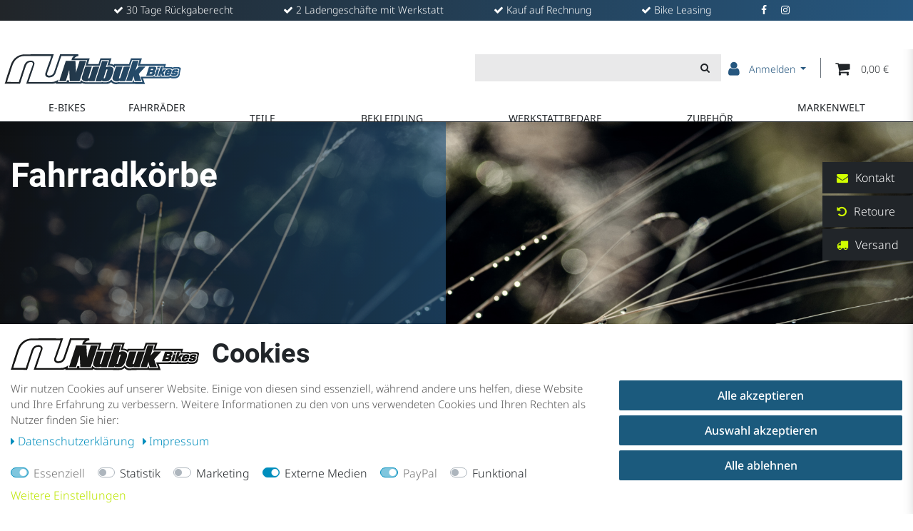

--- FILE ---
content_type: text/html; charset=UTF-8
request_url: https://www.nubuk-bikes.de/zubehoer/fahrradkoerbe
body_size: 144422
content:






<!DOCTYPE html>

<html lang="de" data-framework="vue" prefix="og: http://ogp.me/ns#" class="icons-loading">

<head>
                        

    <script type="text/javascript">
    (function() {
        var _availableConsents = {"necessary.consent":[true,[],null],"necessary.consentActiveStatus":[true,["consentActiveStatus","_transaction_ids","cr-freeze"],null],"necessary.externalId":[true,["externalID"],null],"necessary.session":[true,[],null],"necessary.csrf":[true,["XSRF-TOKEN"],null],"necessary.shopbooster_cookie":[true,["plenty_cache"],null],"tracking.googleanalytics":[false,["\/^_gat_UA-\/","\/^_ga_\/","\/^_ga_\\\\S*\/","_ga","_gid","_gat","AMP_TOKEN","__utma","__utmt","__utmb","__utmc","__utmz","__utmv","__utmx","__utmxx","_gaexp","_opt_awcid","_opt_awmid","_opt_awgid","_opt_awkid","_opt_utmc"],false],"tracking.bingads":[false,["UET","_uetsid_exp","_uetmsclkid_exp","_uetmsclkid","_uetsid","SRCHHPGUSR","SRCHUSR","MSCC","SRCHUID","_SS","_EDGE_S","SRCHD","MUID","_RwBf","_HPVN","ipv6","_uetvid"],false],"marketing.facebookpixel":[false,["_fbp","_fbc","act","c_user","datr","fr","m_pixel_ration","pl","presence","sb","spin","wd","xs"],false],"media.reCaptcha":[true,[],false],"paypal.paypal-cookies":[true,["X-PP-SILOVER","X-PP-L7","tsrc","paypalplus_session_v2"],true],"convenience.tagmanager":[false,["no-cookies"],false],"convenience.languageDetection":[null,[],null]};
        var _allowedCookies = ["plenty_cache","consentActiveStatus","_transaction_ids","cr-freeze","externalID","XSRF-TOKEN","X-PP-SILOVER","X-PP-L7","tsrc","paypalplus_session_v2","plenty-shop-cookie","PluginSetPreview","SID_PLENTY_ADMIN_11395","PreviewCookie"] || [];

        window.ConsentManager = (function() {
            var _consents = (function() {
                var _rawCookie = document.cookie.split(";").filter(function (cookie) {
                    return cookie.trim().indexOf("plenty-shop-cookie=") === 0;
                })[0];

                if (!!_rawCookie) {
                    try {
                        _rawCookie = decodeURIComponent(_rawCookie);
                    } catch (e) {
                        document.cookie = "plenty-shop-cookie= ; expires = Thu, 01 Jan 1970 00:00:00 GMT"
                        return null;
                    }

                    try {
                        return JSON.parse(
                            _rawCookie.trim().substr("plenty-shop-cookie=".length)
                        );
                    } catch (e) {
                        return null;
                    }
                }
                return null;
            })();

            Object.keys(_consents || {}).forEach(function(group) {
                if(typeof _consents[group] === 'object' && _consents[group] !== null)
                {
                    Object.keys(_consents[group] || {}).forEach(function(key) {
                        var groupKey = group + "." + key;
                        if(_consents[group][key] && _availableConsents[groupKey] && _availableConsents[groupKey][1].length) {
                            Array.prototype.push.apply(_allowedCookies, _availableConsents[groupKey][1]);
                        }
                    });
                }
            });

            if(!_consents) {
                Object.keys(_availableConsents || {})
                    .forEach(function(groupKey) {
                        if(_availableConsents[groupKey] && ( _availableConsents[groupKey][0] || _availableConsents[groupKey][2] )) {
                            Array.prototype.push.apply(_allowedCookies, _availableConsents[groupKey][1]);
                        }
                    });
            }

            var _setResponse = function(key, response) {
                _consents = _consents || {};
                if(typeof key === "object" && typeof response === "undefined") {
                    _consents = key;
                    document.dispatchEvent(new CustomEvent("consent-change", {
                        detail: {key: null, value: null, data: key}
                    }));
                    _enableScriptsOnConsent();
                } else {
                    var groupKey = key.split(".")[0];
                    var consentKey = key.split(".")[1];
                    _consents[groupKey] = _consents[groupKey] || {};
                    if(consentKey === "*") {
                        Object.keys(_availableConsents).forEach(function(aKey) {
                            if(aKey.split(".")[0] === groupKey) {
                                _consents[groupKey][aKey.split(".")[1]] = response;
                            }
                        });
                    } else {
                        _consents[groupKey][consentKey] = response;
                    }
                    document.dispatchEvent(new CustomEvent("consent-change", {
                        detail: {key: key, value: response, data: _consents}
                    }));
                    _enableScriptsOnConsent();
                }
                if(!_consents.hasOwnProperty('_id')) {
                    _consents['_id'] = "c9e21c0e4c736c698b0c3b61275519d8d3bf4fff";
                }

                Object.keys(_availableConsents).forEach(function(key) {
                    if((_availableConsents[key][1] || []).length > 0) {
                        if(_isConsented(key)) {
                            _availableConsents[key][1].forEach(function(cookie) {
                                if(_allowedCookies.indexOf(cookie) < 0) _allowedCookies.push(cookie);
                            });
                        } else {
                            _allowedCookies = _allowedCookies.filter(function(cookie) {
                                return _availableConsents[key][1].indexOf(cookie) < 0;
                            });
                        }
                    }
                });

                document.cookie = "plenty-shop-cookie=" + JSON.stringify(_consents) + "; path=/; secure";
            };
            var _hasResponse = function() {
                return _consents !== null;
            };

            var _expireDate = function() {
                var expireSeconds = 0;
                                const date = new Date();
                date.setSeconds(date.getSeconds() + expireSeconds);
                const offset = date.getTimezoneOffset() / 60;
                date.setHours(date.getHours() - offset)
                return date.toUTCString();
            }
            var _isConsented = function(key) {
                var groupKey = key.split(".")[0];
                var consentKey = key.split(".")[1];

                if (consentKey === "*") {
                    return Object.keys(_availableConsents).some(function (aKey) {
                        var aGroupKey = aKey.split(".")[0];
                        return aGroupKey === groupKey && _isConsented(aKey);
                    });
                } else {
                    if(!_hasResponse()) {
                        return _availableConsents[key][0] || _availableConsents[key][2];
                    }

                    if(_consents.hasOwnProperty(groupKey) && _consents[groupKey].hasOwnProperty(consentKey))
                    {
                        return !!_consents[groupKey][consentKey];
                    }
                    else {
                        if(!!_availableConsents[key])
                        {
                            return _availableConsents[key][0];
                        }

                        console.warn("Cookie has been blocked due to not being registered: " + key);
                        return false;
                    }
                }
            };
            var _getConsents = function() {
                var _result = {};
                Object.keys(_availableConsents).forEach(function(key) {
                    var groupKey = key.split(".")[0];
                    var consentKey = key.split(".")[1];
                    _result[groupKey] = _result[groupKey] || {};
                    if(consentKey !== "*") {
                        _result[groupKey][consentKey] = _isConsented(key);
                    }
                });
                return _result;
            };
            var _isNecessary = function(key) {
                return _availableConsents.hasOwnProperty(key) && _availableConsents[key][0];
            };
            var _enableScriptsOnConsent = function() {
                var elementsToEnable = document.querySelectorAll("script[data-cookie-consent]");
                Array.prototype.slice.call(elementsToEnable).forEach(function(el) {
                    if(el.dataset && el.dataset.cookieConsent && _isConsented(el.dataset.cookieConsent) && el.type !== "application/javascript") {
                        var newScript = document.createElement("script");
                        if(el.src) {
                            newScript.src = el.src;
                        } else {
                            newScript.textContent = el.textContent;
                        }
                        el.parentNode.replaceChild(newScript, el);
                    }
                });
            };
            window.addEventListener("load", _enableScriptsOnConsent);
                        // Cookie proxy
            (function() {
                var _data = {};
                var _splitCookieString = function(cookiesString) {

                    var _allCookies = cookiesString.split(";");
                    var regex = /[^=]+=[^;]*;?((?:expires|path|domain)=[^;]*;)*/gm;
                    var cookies = [];

                    _allCookies.forEach(function(cookie){
                        if(cookie.trim().indexOf("plenty-shop-cookie=") === 0) {
                            var cookieString = decodeURIComponent(cookiesString);
                            var match;
                            while((match = regex.exec(cookieString)) !== null) {
                                if(match.index === match.lastIndex) {
                                    regex.lastIndex++;
                                }
                                cookies.push(match[0]);
                            }
                        } else if(cookie.length) {
                            cookies.push(cookie);
                        }
                    });

                    return cookies;

                };
                var _parseCookies = function (cookiesString) {
                    return _splitCookieString(cookiesString).map(function(cookieString) {
                        return _parseCookie(cookieString);
                    });
                };
                var _parseCookie = function(cookieString) {
                    var cookie = {
                        name: null,
                        value: null,
                        params: {}
                    };
                    var match = /^([^=]+)=([^;]*);*((?:[^;]*;?)*)$/.exec(cookieString.trim());
                    if(match && match[1]) {
                        cookie.name = match[1];
                        cookie.value = match[2];

                        (match[3] || "").split(";").map(function(param) {
                            return /^([^=]+)=([^;]*);?$/.exec(param.trim());
                        }).filter(function(param) {
                            return !!param;
                        }).forEach(function(param) {
                            cookie.params[param[1]] = param[2];
                        });

                        if(cookie.params && !cookie.params.path) {
                            cookie.params.path = "/";
                        }
                    }

                    return cookie;
                };
                var _isAllowed = function(cookieName) {
                    return _allowedCookies.some(function(allowedCookie) {
                        var match = /^\/(.*)\/([gmiy]*)$/.exec(allowedCookie);
                        return (match && match[1] && (new RegExp(match[1], match[2])).test(cookieName))
                            || allowedCookie === cookieName;
                    });
                };
                var _set = function(cookieString) {
                    var cookie = _parseCookie(cookieString);
                                                                    var domainParts = (window.location.host || window.location.hostname).split(".");
                        if(domainParts[0] === "www") {
                            domainParts.shift();
                            cookie.domain = "." + domainParts.join(".");
                        } else {
                            cookie.domain = (window.location.host || window.location.hostname);
                        }
                                        if(cookie && cookie.name) {
                        if(_isAllowed(cookie.name)) {
                            var cookieValue = cookie.value || "";
                            _data[cookie.name] = cookieValue + Object.keys(cookie.params || {}).map(function(paramKey) {
                                                            if(paramKey === "expires") {
                                    return "";
                                }
                                                            return "; " + paramKey.trim() + "=" + cookie.params[paramKey].trim();
                            }).join("");
                        } else {
                            _data[cookie.name] = null;
                            console.warn("Cookie has been blocked due to privacy settings: " + cookie.name);
                        }
                        _update();
                    }
                };
                var _get = function() {
                    return Object.keys(_data).filter(function (key) {
                        return !!_data[key];
                    }).map(function (key) {
                        return key + "=" + (_data[key].split(";")[0]);
                    }).join("; ");
                };
                var _update = function() {
                    delete document.cookie;
                    var cookies = _parseCookies(document.cookie);
                    Object.keys(_data).forEach(function(key) {
                        if(!_data[key]) {
                            // unset cookie
                            var domains = (window.location.host || window.location.hostname).split(".");
                            while(domains.length > 1) {
                                document.cookie = key + "=; path=/; expires=Thu, 01 Jan 1970 00:00:01 GMT; domain="+domains.join(".");
                                document.cookie = key + "=; path=/; expires=Thu, 01 Jan 1970 00:00:01 GMT; domain=."+domains.join(".");
                                domains.shift();
                            }
                            document.cookie = key + "=; path=/; expires=Thu, 01 Jan 1970 00:00:01 GMT;";
                            delete _data[key];
                        } else {
                            var existingCookie = cookies.find(function(cookie) { return cookie.name === key; });
                            var parsedData = _parseCookie(key + "=" + _data[key]);
                            if(!existingCookie || existingCookie.value !== parsedData.value) {
                                document.cookie = key + "=" + _data[key];
                            } else {
                                // console.log('No changes to cookie: ' + key);
                            }
                        }
                    });

                    if(!document.__defineGetter__) {
                        Object.defineProperty(document, 'cookie', {
                            get: _get,
                            set: _set
                        });
                    } else {
                        document.__defineGetter__('cookie', _get);
                        document.__defineSetter__('cookie', _set);
                    }
                };

                _splitCookieString(document.cookie).forEach(function(cookie)
                {
                    _set(cookie);
                });

                _update();
            })();
            
            return {
                setResponse: _setResponse,
                hasResponse: _hasResponse,
                isConsented: _isConsented,
                getConsents: _getConsents,
                isNecessary: _isNecessary
            };
        })();
    })();
</script>


    
<meta charset="utf-8">
<meta http-equiv="X-UA-Compatible" content="IE=edge">
<meta name="viewport" content="width=device-width, initial-scale=1">
<meta name="generator" content="plentymarkets" />
<meta name="format-detection" content="telephone=no"> 
<link rel="icon" type="img/ico" href="/favicon.ico">


    <link rel="canonical" href="https://www.nubuk-bikes.de/zubehoer/fahrradkoerbe">

            <link rel="alternate" hreflang="x-default" href="https://www.nubuk-bikes.de/zubehoer/fahrradkoerbe"/>
            <link rel="alternate" hreflang="de" href="https://www.nubuk-bikes.de/zubehoer/fahrradkoerbe"/>
    
<style>
body {
    font-size: 16px;
}
</style>
<style data-font="Custom-Font">

        .icons-loading .fa { visibility: hidden !important; }
</style>

<link rel="preload" href="https://cdn03.plentymarkets.com/0bcmhf2jth7k/plugin/123/ceres/css/ceres-icons.css" as="style" onload="this.onload=null;this.rel='stylesheet';">
<noscript><link rel="stylesheet" href="https://cdn03.plentymarkets.com/0bcmhf2jth7k/plugin/123/ceres/css/ceres-icons.css"></noscript>




<link rel="preload" as="style" href="https://cdn03.plentymarkets.com/0bcmhf2jth7k/plugin/123/ceres/css/ceres-base.css?v=4488a6a6def886dee44e9f0ff28030e76dfd583a">
    <link rel="stylesheet" href="https://cdn03.plentymarkets.com/0bcmhf2jth7k/plugin/123/ceres/css/ceres-base.css?v=4488a6a6def886dee44e9f0ff28030e76dfd583a">




<link rel="stylesheet" href="https://cdn03.plentymarkets.com/0bcmhf2jth7k/plugin/123/nubukw38/css/inline.min.css">
<link rel="stylesheet" href="https://cdn03.plentymarkets.com/0bcmhf2jth7k/plugin/123/nubukw38/css/main.min.css">

<script type="application/javascript">
    /*! loadCSS. [c]2017 Filament Group, Inc. MIT License */
    /* This file is meant as a standalone workflow for
    - testing support for link[rel=preload]
    - enabling async CSS loading in browsers that do not support rel=preload
    - applying rel preload css once loaded, whether supported or not.
    */
    (function( w ){
        "use strict";
        // rel=preload support test
        if( !w.loadCSS ){
            w.loadCSS = function(){};
        }
        // define on the loadCSS obj
        var rp = loadCSS.relpreload = {};
        // rel=preload feature support test
        // runs once and returns a function for compat purposes
        rp.support = (function(){
            var ret;
            try {
                ret = w.document.createElement( "link" ).relList.supports( "preload" );
            } catch (e) {
                ret = false;
            }
            return function(){
                return ret;
            };
        })();

        // if preload isn't supported, get an asynchronous load by using a non-matching media attribute
        // then change that media back to its intended value on load
        rp.bindMediaToggle = function( link ){
            // remember existing media attr for ultimate state, or default to 'all'
            var finalMedia = link.media || "all";

            function enableStylesheet(){
                // unbind listeners
                if( link.addEventListener ){
                    link.removeEventListener( "load", enableStylesheet );
                } else if( link.attachEvent ){
                    link.detachEvent( "onload", enableStylesheet );
                }
                link.setAttribute( "onload", null );
                link.media = finalMedia;
            }

            // bind load handlers to enable media
            if( link.addEventListener ){
                link.addEventListener( "load", enableStylesheet );
            } else if( link.attachEvent ){
                link.attachEvent( "onload", enableStylesheet );
            }

            // Set rel and non-applicable media type to start an async request
            // note: timeout allows this to happen async to let rendering continue in IE
            setTimeout(function(){
                link.rel = "stylesheet";
                link.media = "only x";
            });
            // also enable media after 3 seconds,
            // which will catch very old browsers (android 2.x, old firefox) that don't support onload on link
            setTimeout( enableStylesheet, 3000 );
        };

        // loop through link elements in DOM
        rp.poly = function(){
            // double check this to prevent external calls from running
            if( rp.support() ){
                return;
            }
            var links = w.document.getElementsByTagName( "link" );
            for( var i = 0; i < links.length; i++ ){
                var link = links[ i ];
                // qualify links to those with rel=preload and as=style attrs
                if( link.rel === "preload" && link.getAttribute( "as" ) === "style" && !link.getAttribute( "data-loadcss" ) ){
                    // prevent rerunning on link
                    link.setAttribute( "data-loadcss", true );
                    // bind listeners to toggle media back
                    rp.bindMediaToggle( link );
                }
            }
        };

        // if unsupported, run the polyfill
        if( !rp.support() ){
            // run once at least
            rp.poly();

            // rerun poly on an interval until onload
            var run = w.setInterval( rp.poly, 500 );
            if( w.addEventListener ){
                w.addEventListener( "load", function(){
                    rp.poly();
                    w.clearInterval( run );
                } );
            } else if( w.attachEvent ){
                w.attachEvent( "onload", function(){
                    rp.poly();
                    w.clearInterval( run );
                } );
            }
        }


        // commonjs
        if( typeof exports !== "undefined" ){
            exports.loadCSS = loadCSS;
        }
        else {
            w.loadCSS = loadCSS;
        }
    }( typeof global !== "undefined" ? global : this ) );

    (function() {
        var checkIconFont = function() {
            if(!document.fonts || document.fonts.check("1em FontAwesome")) {
                document.documentElement.classList.remove('icons-loading');
            }
        };

        if(document.fonts) {
            document.fonts.addEventListener("loadingdone", checkIconFont);
            window.addEventListener("load", checkIconFont);
        }
        checkIconFont();
    })();
</script>

                    

<!-- Extend the existing style with a template -->
                            <link rel="stylesheet" href="https://cdn03.plentymarkets.com/0bcmhf2jth7k/plugin/123/cookiebar/css/cookie-bar.css">



<style type="text/css">
    .cookie-bar {
        box-shadow: 0 1px 5px rgba(0, 0, 0, 0.15);
    }

    .cookie-bar__header .cookie-bar__header-image {
        max-height: 3.5rem;
        margin-right: 1rem;
        margin-bottom: 1rem;
    }

    .cookie-bar__header .cookie-bar__header-title {
        display: inline-block;
        margin-top: .5rem;
        margin-bottom: 1rem;
    }

    .cookie-bar-header img {
        max-height: 3.5rem;
        margin-right: 1rem;
        margin-bottom: 1rem;
    }

    .cookie-bar.container.out {
        width: unset;
        padding: 0;
        margin-left: unset;
        margin-right: unset;
    }

    .cookie-bar .privacy-settings {
        max-height: 50vh;
    }

    .cookie-bar .privacy-settings table tr td:first-child {
        width: 200px;
    }

    .cookie-bar-toggle {
        display: none;
    }

    .cookie-bar.out {
        left: 15px;
        right: auto;
    }

    .cookie-bar.out > .container-max {
        display: none;
    }

    .cookie-bar.out > .cookie-bar-toggle {
        display: block;
    }

            .cookie-bar {
        background-color: #FFFFFF !important;
    }

            .cookie-bar__message {
        color: #555555;
    }

            .cookie-bar .btn-primary {
        background-color: #1b5a7d;
        border: 1px solid#1b5a7d;
        white-space: nowrap;
    }

    .cookie-bar .btn-link {
        background-color: transparent;
        border-color: transparent;
        color: #1b5a7d;
        white-space: nowrap;
    }

    .cookie-bar .btn-primary:hover {
        background-color: #1b5a7d;
        filter: brightness(115%);
    }

        
    /* Box Shadow use as background overlay */
    .cookie-bar.overlay:not(.out) {
        box-shadow: 0 0 0 calc(100vh + 100vw) rgba(0, 0, 0, 0.5);
    }

    /* card a margin fix */
    .cookie-bar a.card-link.text-primary.text-appearance {
        margin-left: 0;
    }

    /* Cookiebar extra styles */

            @media only screen and (min-width: 576px) and (max-width: 767px) {
            .cookie-bar:not(.out) .responsive-btn {
                display: flex;
                justify-content: space-between;
            }
            .cookie-bar:not(.out) .responsive-btn > .btn-primary.btn-block {
                margin-top: 0 !important;
                flex: 0 0 32%;
            }
        }
        
    
    /* custom css */
        .cookie-bar {
   z-index: 1031!important;
}
    
</style>



                    
    

<script>

    
    function setCookie(name,value,days) {
        var expires = "";
        if (days) {
            var date = new Date();
            date.setTime(date.getTime() + (days*24*60*60*1000));
            expires = "; expires=" + date.toUTCString();
        }
        document.cookie = name + "=" + (value || "")  + expires + "; path=/";
    }
    function getCookie(name) {
        var nameEQ = name + "=";
        var ca = document.cookie.split(';');
        for (var i = 0; i < ca.length; i++) {
            var c = ca[i];
            while (c.charAt(0) == ' ') c = c.substring(1, c.length);
            if (c.indexOf(nameEQ) == 0) return c.substring(nameEQ.length, c.length);
        }
        return null;
    }

    if (getCookie("externalID") == null) {
        setCookie("externalID",  '697c86397b238' + Math.random(), 100);
    }

    let consentActiveStatus = [{"googleanalytics":"false","googleads":"false","facebookpixel":"true","bingads":"true","pinterest":"false","adcell":"false","econda":"false","channelpilot":"false","sendinblue":"false","hotjar":"false","moebelde":"false","intelligentreach":"false","clarity":"false","awin":"false","belboon":"false"}];
    setCookie("consentActiveStatus",JSON.stringify(consentActiveStatus),100);

    function normalizeString(a) {
        return a.replace(/[^\w\s]/gi, '');
    }

    function convertAttributesToText(attributes){
        var variantText = '';

        if(attributes.length){
            for(let i = 0; i < attributes.length ; i++){
                variantText+= attributes[i]["value"]["names"]["name"];
                if(i !== (attributes.length-1)){
                    variantText+= ", ";
                }
            }
        }
        return variantText;
    }

    function sendProductListClick(position, products) {
        var payload = {
            'ecommerce': {
                'currencyCode': '',
                'click': {
                    'actionField': {'list': ''},
                    'products': new Array(products[position])
                }
            },
            'ga4Event': 'select_item',
            'nonInteractionHit': false,
            'event': 'ecommerceEvent',
            'eventCategory': 'E-Commerce',
            'eventAction': 'Produktklick',
            'eventLabel': '',
            'eventValue': undefined
        };
        dataLayer.push(payload);    }

    function capiCall(payload){
            }

    window.dataLayer = window.dataLayer || [];
    function gtag() { window.dataLayer.push(arguments);}
    let plentyShopCookie = getCookie("plenty-shop-cookie");
    plentyShopCookie = (typeof plentyShopCookie === "undefined") ? '' : JSON.parse(decodeURIComponent(plentyShopCookie));
    

    
        if(plentyShopCookie) {
            let hasConsentedToMicrosoftAds = false;
            let microsoftConsentObject = {};

                        hasConsentedToMicrosoftAds = plentyShopCookie
        .tracking.
            bingads;
            
            if (hasConsentedToMicrosoftAds) {
                microsoftConsentObject = {
                    ad_storage: 'granted'
                };

                window.uetq = window.uetq || [];
                window.uetq.push('consent', 'default', microsoftConsentObject);
            }
        }
    
                    let ad_storage =  'denied';
        let ad_user_data = 'denied';
        let ad_personalization = 'denied';
        let analytics_storage = 'denied';

        if(plentyShopCookie){
            ad_storage=  plentyShopCookie.tracking.googleanalytics ? 'granted' : 'denied';
            ad_user_data=  plentyShopCookie.tracking.googleanalytics ? 'granted' : 'denied';
            ad_personalization=  plentyShopCookie.tracking.googleanalytics ? 'granted' : 'denied';
            analytics_storage=  plentyShopCookie.tracking.googleanalytics ? 'granted' : 'denied';
                    }

        let consentObject = {
            ad_storage: ad_storage,
            ad_user_data: ad_user_data,
            ad_personalization: ad_personalization,
            analytics_storage: analytics_storage
        };

        gtag('consent', 'default', consentObject);
    

    document.addEventListener("consent-change", function (e){

        
        var consentIntervall = setInterval(function(){

            
                let consentObject = {
                    ad_storage: e.detail.data.tracking.googleanalytics ? 'granted' : 'denied',
                    ad_user_data: e.detail.data.tracking.googleanalytics ? 'granted' : 'denied',
                    ad_personalization: e.detail.data.tracking.googleanalytics ? 'granted' : 'denied',
                    analytics_storage: e.detail.data.tracking.googleanalytics ? 'granted' : 'denied'
                };

                gtag('consent', 'update', consentObject );

            
            
                let hasConsentedToMicrosoftAds = false;
                let basicMicrosoftConsentObject = {};

                                    hasConsentedToMicrosoftAds = e.detail.data.tracking.bingads;
                
                if (hasConsentedToMicrosoftAds) {
                    basicMicrosoftConsentObject = {
                        ad_storage: 'granted'
                    };

                    window.uetq = window.uetq || [];
                    window.uetq.push('consent', 'update', basicMicrosoftConsentObject);
                }

            
            var payload = {
                'event': 'consentChanged'
            };
            dataLayer.push(payload);
            clearInterval(consentIntervall);
        }, 200);
    });
</script>


            



        
    
            <link rel="next" href="https://www.nubuk-bikes.de/zubehoer/fahrradkoerbe?page=2" />
    
              

    
    
    
    
    

                    
    

<meta name="robots" content="ALL">
    <meta name="description" content="Unser Sortiment bietet Ihnen eine breite Auswahl an Fahrradkörben verschiedener Hersteller zu Spitzenpreisen. Jetzt bestellen!">
<meta property="og:title" content="Fahrradkorb günstig und schnell online kaufen. | Nubuk Bikes"/>
<meta property="og:type" content="article"/>
<meta property="og:url" content="https://www.nubuk-bikes.de/zubehoer/fahrradkoerbe"/>
<meta property="og:image" content="/documents/category/2320/Lindacher-LevoSL-MY21-184.jpeg"/>
<meta property="thumbnail" content="/documents/category/2320/Lindacher-LevoSL-MY21-184.jpeg"/>

<script type="application/ld+json">
{
    "@context": "http://schema.org",
    "@type": "WebSite",
    "url": "https://www.nubuk-bikes.de/zubehoer/fahrradkoerbe"
    }
</script>

<title>Fahrradkorb günstig und schnell online kaufen. | Nubuk Bikes</title>
    
                            
    <script>document.addEventListener('DOMContentLoaded', function() {
    // Elements on fly
    $('.full-row').append('<div class="row-bg"></div>');
    $('body.page-home-category #page-body > .container-max .widget-three-col .widget-inner.col-12:last-of-type .widget-list').append('<div class="row-bg"></div>');




    // smaller owl-carousel on homepage
    $('.home-mini-slider').each(function(){
        $(this).append("<div class='owl-carousel'></div>");
        var owlCarousel = $(this).find(".owl-carousel");
        owlCarousel.append($(this).find(".carousel-item").detach());
        //$(this).children(".widget-inner").remove();
        owlCarousel.owlCarousel({
            center: true,
            loop:true,
            margin:10,
            responsive:{
                0:{
                    items:2
                },
                768:{
                    items:4
                },
                991:{
                    items:6
                }
            }
        });
    });
  
    
    
    
    // stage slider on homepage
    $('body.page-home-category .widget-image-carousel').find('.carousel-item').each(function(){
        let temp = $(this).find('.widget-caption').text();
        $(this).find('.widget-caption').html('<span>ENTDECKE JETZT</span><span class="h1">'+temp+'</span><br><span class="btn-primary"><svg xmlns="https://www.w3.org/2000/svg" width="18.767" height="6.432" viewBox="0 0 18.767 6.432"> <path id="Path_96" data-name="Path 96" d="M75.467,98.459,71.3,101.425a.435.435,0,0,1-.381.05.275.275,0,0,1-.206-.243V99.356H57.157c-.2,0-.347-.118-.347-.269V97.479c0-.151.151-.269.347-.269H70.711V95.334a.264.264,0,0,1,.206-.244.459.459,0,0,1,.381.043l4.168,2.933a.247.247,0,0,1,.11.193A.263.263,0,0,1,75.467,98.459Z" transform="translate(-56.81 -95.067)"/></svg> zu den Produkten</span>');
    });


    
    

  


    // Misc.  
    $('.delivery-payment a').removeAttr('href');
    $('#ppButton a img').attr('alt','PayPal');
    if($('body').hasClass('page-singleitem')){
        $('.single-carousel.owl-single-item img').each(function(){
            let title = $(this).attr('title');
            $(this).attr('alt',title + ' - Nubuk Bikes Produktbild');
        });
    }




});</script>
                                    <script>        let isSignUp = false;        document.addEventListener("onSignUpSuccess", function (e) {                        isSignUp = true;            localStorage.setItem("signupTime", new Date().getTime());        });        document.addEventListener("onSetUserData", function (e) {                        if (e.detail.oldState.user.userData == null && e.detail.newState.user.userData !== null) {                let lastSignUpTime = localStorage.getItem("signupTime");                let timeDiff = new Date().getTime() - lastSignUpTime;                let is24HoursPassed = timeDiff > 24 * 60 * 60 * 1000;                if (isSignUp || is24HoursPassed) {                                        var payload = {                        'event': isSignUp ? 'sign_up' : 'login',                        'user_id': e.detail.newState.user.userData.id,                        'pageType': 'tpl.category.item'                    };                    dataLayer.push(payload);                                        isSignUp = false;                }            }        });        document.addEventListener("onSetComponent", function (e) {            console.log(e.detail);            if(e.detail.payload.component === "basket-preview"){                var payload = {                    'event': 'funnel_event',                    'action': 'OPEN_BASKET_PREVIEW',                };                dataLayer.push(payload);                            }        });        document.addEventListener("onSetCouponCode", function (e) {            console.log(e.detail);            if(e.detail.payload !== null){                var payload = {                    'event': 'funnel_event',                    'action': 'COUPON_CODE_ADDED',                    'couponCode': e.detail.payload                };                dataLayer.push(payload);                            }        });                var payload ={            'event': 'facebookEvent',            'event_id': '697c86397beac' + Math.random(),            'facebookEventName': 'PageView'        };        dataLayer.push(payload);        capiCall(payload);                document.addEventListener("onAddWishListId", function (e) {            var payload = {                'event': 'AddToWishlist',                'event_id': '697c86397beac' + Math.random(),                'ga4Event': 'add_to_wishlist',                'content_name': 'Zubehör &gt;&gt; Fahrradkörbe',                'content_category': '',                'content_type': 'product',                'content_ids': e.detail.payload,                'contents': '',                'currency': 'EUR',                'value': '0.01'            };            dataLayer.push(payload);                    });        document.addEventListener("onSetWishListItems", function (e) {            console.log(e.detail.payload);            if (typeof e.detail.payload !== 'undefined') {                var products = [];                var idList = [];                var contents = [];                e.detail.payload.forEach(function (item, index) {                    products.push({                        id: item.data.item.id + '',                        name: item.data.texts.name1,                        price: item.data.prices.default.price.value + '',                        brand: item.data.item.manufacturer.externalName,                        category: 'Zubeh\u00F6r\/Fahrradk\u00F6rbe',                        variant: convertAttributesToText(item.data.attributes),                        position: index,                        list: 'Wunschliste'                    });                    contents.push({                        id: item.data.item.id,                        quantity: 1,                        item_price: item.data.prices.default.price.value                    });                    idList.push(item.id);                });                var payload = {                    'ecommerce': {                        'currencyCode': 'EUR',                        'impressions': products                    },                    'google_tag_params': {                        'ecomm_prodid': idList,                        'ecomm_pagetype': 'other',                        'ecomm_category': 'Wunschliste',                    },                    'content_ids': idList,                    'content_name': 'Wunschliste',                    'content_type': 'product',                    'contents': contents,                    'currency': 'EUR',                    'value': '0.01',                    'event': 'ecommerceEvent',                    'event_id': '697c86397beac' + Math.random(),                    'ga4Event': 'view_item_list',                    'eventCategory': 'E-Commerce',                    'eventAction': 'Produktimpression',                    'eventLabel': 'Zubehör &gt;&gt; Fahrradkörbe',                    'eventValue': undefined                };                dataLayer.push(payload);                capiCall(payload);            }        });        document.addEventListener("onContactFormSend", function (e) {            var payload ={                'event': 'facebookEvent',                'event_id': '697c86397beac' + Math.random(),                'facebookEventName': 'Contact',                'currency': 'EUR',                'value': '0.01'            };            dataLayer.push(payload);            capiCall(payload);        });        document.addEventListener("onSetVariationOrderProperty", function (e) {            var payload = {                'event': 'facebookEvent',                'facebookEventName': 'CustomizeProduct',                'event_id': '697c86397beac' + Math.random(),                'currency': 'EUR',                'value': '0.01'            };            dataLayer.push(payload);            capiCall(payload);        });        document.addEventListener("onAddBasketItem", function (e) {                        var payload = {                'ecommerce': {                    'currencyCode': 'EUR',                    'add': {                        'actionField':                            {'list': 'Zubehör &gt;&gt; Fahrradkörbe'},                        'products': [{                            'id': e.detail.payload[0].variationId + '',                            'quantity': e.detail.payload[0].quantity,                            'price': e.detail.payload[0].price+'',                            'variant': convertAttributesToText(e.detail.payload[0].variation.data.attributes),                            'name': e.detail.payload[0].variation.data.texts.name1,                            'brand': e.detail.payload[0].variation.data.item.manufacturer.externalName,                            'category': 'Zubeh\u00F6r\/Fahrradk\u00F6rbe'                                                    }]                    }                },                'content_name': 'Zubehör &gt;&gt; Fahrradkörbe',                'content_type': 'product',                'content_ids': e.detail.payload[0].variationId,                'contents': [{                    'id': e.detail.payload[0].variationId,                    'quantity': e.detail.payload[0].quantity,                    'item_price': e.detail.payload[0].price                }],                'currency': 'EUR',                'value': '0.01',                'addCartValue':e.detail.payload[0].price+'',                'addCartQty': e.detail.payload[0].quantity,                'addCartId':e.detail.payload[0].variationId + '',                'addCartVariant': convertAttributesToText(e.detail.payload[0].variation.data.attributes),                'addCartName': e.detail.payload[0].variation.data.texts.name1,                'addCartBrand': e.detail.payload[0].variation.data.item.manufacturer.externalName,                'addCartCategory': 'Zubeh\u00F6r\/Fahrradk\u00F6rbe',                'addCartImage': e.detail.payload[0].variation.data.images.all[0].url,                'addCartItemLink': "https://www.nubuk-bikes.de/a-" + e.detail.payload[0].variation.data.item.id,                'nonInteractionHit': false,                'event': 'ecommerceEvent',                'event_id': '697c86397beac' + Math.random(),                'ga4Event': 'add_to_cart',                'eventCategory': 'E-Commerce',                'eventAction': 'addToCart',                'eventLabel': undefined,                'eventValue': undefined            };            dataLayer.push(payload);            capiCall(payload);        }, false);        document.addEventListener("onRemoveBasketItem", function (e) {            changeQty('remove', e);        });        document.addEventListener("onUpdateBasketItemQuantity",function (e) {            function isCurrentItem(item) {                return item.id == e.detail.payload.id;            }            currentBasketItem = e.detail.oldState.basket.items.find(isCurrentItem);            var origQty = currentBasketItem.quantity;            var newQty = e.detail.payload.quantity;            var qtyDiff = newQty - origQty;            if (qtyDiff > 0) {                changeQty("add", e, qtyDiff);            }            else{                changeQty("remove", e, qtyDiff *= -1);            }        });        document.addEventListener("onUpdateBasketItem", function (e) {            function isCurrentItem(item) {                return item.id == e.detail.payload.id;            }            currentBasketItem = e.detail.oldState.basket.items.find(isCurrentItem);            var origQty = currentBasketItem.quantity;            var newQty = e.detail.payload.quantity;            var qtyDiff = newQty - origQty;            if (qtyDiff > 0) {                changeQty("add", e, qtyDiff);            }        });        function changeQty(action, e, qty = e.detail.quantity) {            var currentBasketItem;            if (e.type === "onRemoveBasketItem") {                function isCurrentItem(item) {                    return item.id == e.detail.payload;                }                currentBasketItem = e.detail.oldState.basket.items.find(isCurrentItem);                qty = currentBasketItem.quantity;            } else {                function isCurrentItem(item) {                    return item.variationId == e.detail.payload.variationId;                }                currentBasketItem = e.detail.newState.basket.items.find(isCurrentItem);            }                        var payload = {                'ecommerce': {                    'currencyCode': 'EUR',                    [action]: {                        'products': [{                            'name': currentBasketItem.variation.data.texts.name1,                            'id': currentBasketItem.variationId + '',                            'price': currentBasketItem.price + '',                            'variant': convertAttributesToText(currentBasketItem.variation.data.attributes),                            'brand': currentBasketItem.variation.data.item.manufacturer.externalName,                            'category': 'Zubeh\u00F6r\/Fahrradk\u00F6rbe',                            'quantity': qty                                                      }]                    }                },                'content_name': 'Warenkorbvorschau',                'content_type': 'product',                'content_ids': currentBasketItem.variationId,                'contents': [{                    'id': currentBasketItem.variationId,                    'quantity': qty,                    'item_price': currentBasketItem.price                }],                'currency': 'EUR',                'value': '0.01',                'addCartValue':currentBasketItem.price+'',                'addCartQty': currentBasketItem.quantity,                'addCartId':currentBasketItem.variationId + '',                'addCartVariant': convertAttributesToText(currentBasketItem.variation.data.attributes),                'addCartName': currentBasketItem.variation.data.texts.name1,                'addCartBrand': currentBasketItem.variation.data.item.manufacturer.externalName,                'addCartCategory': 'Zubeh\u00F6r\/Fahrradk\u00F6rbe',                'addCartImage':  currentBasketItem.variation.data.images.all[0].url,                'addCartItemLink': "https://www.nubuk-bikes.de/a-" +  currentBasketItem.variation.data.item.id,                'nonInteractionHit': false,                'event': 'ecommerceEvent',                'event_id': '697c86397beac' + Math.random(),                'eventCategory': 'E-Commerce',                'ga4Event' : action + (action === 'add' ? '_to': '_from') + '_cart',                'eventAction': action + 'FromCart',                'eventLabel': undefined,                'eventValue': undefined            };            dataLayer.push(payload);            if(action === "add"){                capiCall(payload);            }        }    </script><script>    const products = new Array();        products.push({"id":"207551","name":"Racktime BASKIT BREEZE Gep\u00e4cktr\u00e4gerkorb hinten 25 l \u2013 Schwarz","price":"56.99","brand":"Racktime","category":"Zubeh\u00f6r\/Fahrradk\u00f6rbe","variant":"","position":0,"list":"Zubeh\u00f6r >> Fahrradk\u00f6rbe","shopaktion":""});        products.push({"id":"207469","name":"Vorderradkorb Basil Robin m. Streben 31x46,5x25cm,si,weitmaschig, Festmontage","price":"35.09","brand":"Basil","category":"Zubeh\u00f6r\/Fahrradk\u00f6rbe","variant":"","position":1,"list":"Zubeh\u00f6r >> Fahrradk\u00f6rbe","shopaktion":""});        products.push({"id":"71489","name":"City-Tasche KLICKfix Bikebasket, Reisenthel, lime\/gr\u00fcn, 35x28x26cm","price":"48.81","brand":"Klick-fix","category":"Zubeh\u00f6r\/Fahrradk\u00f6rbe","variant":"","position":2,"list":"Zubeh\u00f6r >> Fahrradk\u00f6rbe","shopaktion":""});        products.push({"id":"209663","name":"Racktime System Einkaufstasche Agnetha noble red, inkl. Snapit Adapter","price":"40.09","brand":"Racktime","category":"Zubeh\u00f6r\/Fahrradk\u00f6rbe","variant":"","position":3,"list":"Zubeh\u00f6r >> Fahrradk\u00f6rbe","shopaktion":""});        products.push({"id":"207484","name":"Hinterradkorb KLICKfix Structura GT 44x24x20cm,schilf\/gr,geflochten,f.Rackt.","price":"75.06","brand":"Klick-fix","category":"Zubeh\u00f6r\/Fahrradk\u00f6rbe","variant":"","position":4,"list":"Zubeh\u00f6r >> Fahrradk\u00f6rbe","shopaktion":""});        products.push({"id":"207460","name":"Thule Strap, Gurt schwarz","price":"18.05","brand":"Klick-fix","category":"Zubeh\u00f6r\/Fahrradk\u00f6rbe","variant":"","position":5,"list":"Zubeh\u00f6r >> Fahrradk\u00f6rbe","shopaktion":""});        products.push({"id":"209657","name":"Racktime AGNETHA sweet candy","price":"36.09","brand":"Racktime","category":"Zubeh\u00f6r\/Fahrradk\u00f6rbe","variant":"","position":6,"list":"Zubeh\u00f6r >> Fahrradk\u00f6rbe","shopaktion":""});        products.push({"id":"71412","name":"Hinterradkorb Basil Bold schwarz, engmaschig, gro\u00df","price":"32.99","brand":"Basil","category":"Zubeh\u00f6r\/Fahrradk\u00f6rbe","variant":"","position":7,"list":"Zubeh\u00f6r >> Fahrradk\u00f6rbe","shopaktion":""});        products.push({"id":"207542","name":"Hinterradkorb Pletscher Deluxe XXL 45x32x27cm, anthrazit, engmaschig","price":"60.55","brand":"Pletscher","category":"Zubeh\u00f6r\/Fahrradk\u00f6rbe","variant":"","position":8,"list":"Zubeh\u00f6r >> Fahrradk\u00f6rbe","shopaktion":""});        products.push({"id":"161238","name":"Vorderradkorb KLICKfix Structura 35x26x25cm,sw, geflochten,o. Adapter","price":"48.97","brand":"Klick-fix","category":"Zubeh\u00f6r\/Fahrradk\u00f6rbe","variant":"","position":9,"list":"Zubeh\u00f6r >> Fahrradk\u00f6rbe","shopaktion":""});        products.push({"id":"71439","name":"Hinterradkorb Basil Weave WP 42,5x32x24,5cm, schwarz, Kunststoffgefl.","price":"23.96","brand":"Basil","category":"Zubeh\u00f6r\/Fahrradk\u00f6rbe","variant":"","position":10,"list":"Zubeh\u00f6r >> Fahrradk\u00f6rbe","shopaktion":""});        products.push({"id":"207481","name":"Hinterradkorb KLICKfix City f\u00fcr Racktime 40x20x30cm, schwarz, engmaschig","price":"36.25","brand":"Klick-fix","category":"Zubeh\u00f6r\/Fahrradk\u00f6rbe","variant":"","position":11,"list":"Zubeh\u00f6r >> Fahrradk\u00f6rbe","shopaktion":""});        products.push({"id":"71417","name":"Vorderradkorb Basil Robin m. Streben 31x46,5x25cm,sw,weitmasch., Festmontage","price":"39.25","brand":"Basil","category":"Zubeh\u00f6r\/Fahrradk\u00f6rbe","variant":"","position":12,"list":"Zubeh\u00f6r >> Fahrradk\u00f6rbe","shopaktion":""});        products.push({"id":"29822","name":"Racktime BASKIT TRUNK large schwarz","price":"41.99","brand":"Racktime","category":"Zubeh\u00f6r\/Fahrradk\u00f6rbe","variant":"","position":13,"list":"Zubeh\u00f6r >> Fahrradk\u00f6rbe","shopaktion":""});        products.push({"id":"71481","name":"Vorderradkorb KLICKfix 26x35x25cm,anthra,engmaschig, o. Adapter","price":"22.04","brand":"Klick-fix","category":"Zubeh\u00f6r\/Fahrradk\u00f6rbe","variant":"","position":14,"list":"Zubeh\u00f6r >> Fahrradk\u00f6rbe","shopaktion":""});        products.push({"id":"207549","name":"Racktime BASKIT DELUXE schwarz","price":"32.95","brand":"Racktime","category":"Zubeh\u00f6r\/Fahrradk\u00f6rbe","variant":"","position":15,"list":"Zubeh\u00f6r >> Fahrradk\u00f6rbe","shopaktion":""});        products.push({"id":"29821","name":"Racktime BASKIT WiILLOW","price":"51.89","brand":"Racktime","category":"Zubeh\u00f6r\/Fahrradk\u00f6rbe","variant":"","position":16,"list":"Zubeh\u00f6r >> Fahrradk\u00f6rbe","shopaktion":""});        products.push({"id":"71459","name":"KLICKfix FESTKORB MIT HALTER VORNE SCHWARZ","price":"30.06","brand":"Klick-fix","category":"Zubeh\u00f6r\/Fahrradk\u00f6rbe","variant":"","position":17,"list":"Zubeh\u00f6r >> Fahrradk\u00f6rbe","shopaktion":""});        products.push({"id":"71437","name":"Hinterradkorb Basil Class f. Schultasche 37,5x30,5x27cm, schwarz, engmaschig","price":"27.31","brand":"Basil","category":"Zubeh\u00f6r\/Fahrradk\u00f6rbe","variant":"","position":18,"list":"Zubeh\u00f6r >> Fahrradk\u00f6rbe","shopaktion":""});        products.push({"id":"70570","name":"Hinterradkorb Basil Cento Rattan Look 47x34x22cm, seegrass","price":"38.95","brand":"Basil","category":"Zubeh\u00f6r\/Fahrradk\u00f6rbe","variant":"","position":19,"list":"Zubeh\u00f6r >> Fahrradk\u00f6rbe","shopaktion":""});        products.push({"id":"254292","name":"Racktime System Einkaufstasche Agnetha deep ocean, inkl. Snapit Adapter","price":"38.53","brand":"Racktime","category":"Zubeh\u00f6r\/Fahrradk\u00f6rbe","variant":"","position":20,"list":"Zubeh\u00f6r >> Fahrradk\u00f6rbe","shopaktion":""});        products.push({"id":"71504","name":"Weidenkorb DUBLIN rechteckig","price":"36","brand":"Basil","category":"Zubeh\u00f6r\/Fahrradk\u00f6rbe","variant":"","position":21,"list":"Zubeh\u00f6r >> Fahrradk\u00f6rbe","shopaktion":""});        products.push({"id":"71514","name":"Vorderrad-Tierfahrradkorb Basil Pluto 50x37x20cm, naturfarbig, Weide","price":"72.25","brand":"Basil","category":"Zubeh\u00f6r\/Fahrradk\u00f6rbe","variant":"","position":22,"list":"Zubeh\u00f6r >> Fahrradk\u00f6rbe","shopaktion":""});        products.push({"id":"1043","name":"Racktime BASKIT TRUNK small schwarz","price":"32.99","brand":"Racktime","category":"Zubeh\u00f6r\/Fahrradk\u00f6rbe","variant":"","position":23,"list":"Zubeh\u00f6r >> Fahrradk\u00f6rbe","shopaktion":""});        products.push({"id":"209659","name":"Racktime System Einkaufstasche Agnetha nautical ropes, inkl. Snapit Adapter","price":"38.63","brand":"Racktime","category":"Zubeh\u00f6r\/Fahrradk\u00f6rbe","variant":"","position":24,"list":"Zubeh\u00f6r >> Fahrradk\u00f6rbe","shopaktion":""});        products.push({"id":"71455","name":"Hinterradkorb Basil Cento Aluminium 45x32,5x21cm, schwarz, weitmaschig","price":"50.05","brand":"Basil","category":"Zubeh\u00f6r\/Fahrradk\u00f6rbe","variant":"","position":25,"list":"Zubeh\u00f6r >> Fahrradk\u00f6rbe","shopaktion":""});        products.push({"id":"71512","name":"Weidenkorb KLICKfix 37x29x28\/22cm, braun, mit Adapterb\u00fcgel","price":"44.91","brand":"Klick-fix","category":"Zubeh\u00f6r\/Fahrradk\u00f6rbe","variant":"","position":26,"list":"Zubeh\u00f6r >> Fahrradk\u00f6rbe","shopaktion":""});        products.push({"id":"35367","name":"Hinterradkorb Pletscher f System-Gep\u00e4ckt 40x31x22cm, schwarz, engmaschig","price":"41.86","brand":"Pletscher","category":"Zubeh\u00f6r\/Fahrradk\u00f6rbe","variant":"","position":27,"list":"Zubeh\u00f6r >> Fahrradk\u00f6rbe","shopaktion":""});        products.push({"id":"547052","name":"Hinterradkorb Basil Cento Mik 2.0 24x39x13,5 cm, schwarz, engmaschig\n\n","price":"38.05","brand":"Basil","category":"Zubeh\u00f6r\/Fahrradk\u00f6rbe","variant":"","position":28,"list":"Zubeh\u00f6r >> Fahrradk\u00f6rbe","shopaktion":""});        products.push({"id":"71434","name":"Hinterradkorb KLICKfix Citymax GTA 23x22,5x36cm, schwarz, engmaschig","price":"32.6","brand":"Klick-fix","category":"Zubeh\u00f6r\/Fahrradk\u00f6rbe","variant":"","position":29,"list":"Zubeh\u00f6r >> Fahrradk\u00f6rbe","shopaktion":""});        products.push({"id":"152871","name":"Vorderradkorb Basil Bold KF 28x34x26,5cm, sw, engm., inkl. Halter","price":"30.1","brand":"Basil","category":"Zubeh\u00f6r\/Fahrradk\u00f6rbe","variant":"","position":30,"list":"Zubeh\u00f6r >> Fahrradk\u00f6rbe","shopaktion":""});        products.push({"id":"254293","name":"Racktime System Einkaufstasche Agnetha parrot, inkl. Snapit Adapter","price":"49.05","brand":"Racktime","category":"Zubeh\u00f6r\/Fahrradk\u00f6rbe","variant":"","position":31,"list":"Zubeh\u00f6r >> Fahrradk\u00f6rbe","shopaktion":""});        products.push({"id":"209654","name":"Racktime System Einkaufstasche Agnetha lime gr\u00fcn, inkl. Snapit Adapter","price":"42.09","brand":"Racktime","category":"Zubeh\u00f6r\/Fahrradk\u00f6rbe","variant":"","position":32,"list":"Zubeh\u00f6r >> Fahrradk\u00f6rbe","shopaktion":""});        products.push({"id":"370924","name":"Hinterradkorb KLICKfix Structura GT 44x24x20cm, br, geflochten,f. Racktime","price":"64.99","brand":"Klick-fix","category":"Zubeh\u00f6r\/Fahrradk\u00f6rbe","variant":"","position":33,"list":"Zubeh\u00f6r >> Fahrradk\u00f6rbe","shopaktion":""});        products.push({"id":"209661","name":"Racktime System Einkaufstasche Agnetha rosegold, inkl. Snapit Adapter","price":"51.71","brand":"Racktime","category":"Zubeh\u00f6r\/Fahrradk\u00f6rbe","variant":"","position":34,"list":"Zubeh\u00f6r >> Fahrradk\u00f6rbe","shopaktion":""});        products.push({"id":"209660","name":"Racktime System Einkaufstasche Agnetha polka dots, inkl. Snapit Adapter","price":"40.09","brand":"Racktime","category":"Zubeh\u00f6r\/Fahrradk\u00f6rbe","variant":"","position":35,"list":"Zubeh\u00f6r >> Fahrradk\u00f6rbe","shopaktion":""});        products.push({"id":"169986","name":"Holzbox Racktime Woodpacker 49x24,1x29,5cm, natur, 25ltr","price":"44.26","brand":"Racktime","category":"Zubeh\u00f6r\/Fahrradk\u00f6rbe","variant":"","position":36,"list":"Zubeh\u00f6r >> Fahrradk\u00f6rbe","shopaktion":""});        products.push({"id":"170989","name":"Halter Basil f. Vorderradkorb Klickfix schwarz, Lenkerbefestigung \u00d8 22-31,8mm","price":"18.84","brand":"Basil","category":"Zubeh\u00f6r\/Fahrradk\u00f6rbe","variant":"","position":37,"list":"Zubeh\u00f6r >> Fahrradk\u00f6rbe","shopaktion":""});        products.push({"id":"69607","name":"Oversize-Lenkeradapter KLICKfix schwarz, f\u00fcr \u00d8 31,8mm","price":"13.8","brand":"Klick-fix","category":"Zubeh\u00f6r\/Fahrradk\u00f6rbe","variant":"","position":38,"list":"Zubeh\u00f6r >> Fahrradk\u00f6rbe","shopaktion":""});        products.push({"id":"69610","name":"KLICKfix LENKERADAPTER MIT SCHLOSS","price":"20.9","brand":"Klick-fix","category":"Zubeh\u00f6r\/Fahrradk\u00f6rbe","variant":"","position":39,"list":"Zubeh\u00f6r >> Fahrradk\u00f6rbe","shopaktion":""});        products.push({"id":"1042","name":"Racktime BASKIT small schwarz","price":"27.45","brand":"Racktime","category":"Zubeh\u00f6r\/Fahrradk\u00f6rbe","variant":"","position":40,"list":"Zubeh\u00f6r >> Fahrradk\u00f6rbe","shopaktion":""});        products.push({"id":"209655","name":"Racktime AGNETHA dust grey","price":"36.09","brand":"Racktime","category":"Zubeh\u00f6r\/Fahrradk\u00f6rbe","variant":"","position":41,"list":"Zubeh\u00f6r >> Fahrradk\u00f6rbe","shopaktion":""});        products.push({"id":"207470","name":"Lenkerrohrhalter Basil BasEasy f\u00fcr Lenkerrohre \u00d8 22-25,4mm, schwarz","price":"9.25","brand":"Basil","category":"Zubeh\u00f6r\/Fahrradk\u00f6rbe","variant":"","position":42,"list":"Zubeh\u00f6r >> Fahrradk\u00f6rbe","shopaktion":""});        products.push({"id":"207471","name":"Halter Basil f\u00fcr Vorderradkorb Lenkerrohrbef. \u00d8 25,4mm, f. Festmontage","price":"11.23","brand":"Basil","category":"Zubeh\u00f6r\/Fahrradk\u00f6rbe","variant":"","position":43,"list":"Zubeh\u00f6r >> Fahrradk\u00f6rbe","shopaktion":""});        products.push({"id":"69691","name":"Versatzbr\u00fccke Racktime Baskit 13087","price":"17.1","brand":"Racktime","category":"Zubeh\u00f6r\/Fahrradk\u00f6rbe","variant":"","position":44,"list":"Zubeh\u00f6r >> Fahrradk\u00f6rbe","shopaktion":""});        var maxProducts = 35;    if (products.length > maxProducts) {        while (products.length) {            var p = products.splice(0, maxProducts);            var payload = {                'ecommerce': {                    'currencyCode': 'EUR',                    'impressions': p                },                'event': 'analyticsEvent',                'ga4Event' : 'view_item_list',                'eventCategory': 'E-Commerce',                'eventAction': 'Produktimpression',                'eventLabel': 'Kategorie',                'eventValue': undefined            };            dataLayer.push(payload);        }        var payload = {            'google_tag_params': {                'ecomm_prodid':[207551,207469,71489,209663,207484,207460,209657,71412,207542,161238,71439,207481,71417,29822,71481,207549,29821,71459,71437,70570,254292,71504,71514,1043,209659,71455,71512,35367,547052,71434,152871,254293,209654,370924,209661,209660,169986,170989,69607,69610,1042,209655,207470,207471,69691],                'ecomm_pagetype': 'category',                'ecomm_category': 'Zubeh\u00F6r\/Fahrradk\u00F6rbe'            },            'content_ids': [207551,207469,71489,209663,207484,207460,209657,71412,207542,161238,71439,207481,71417,29822,71481,207549,29821,71459,71437,70570,254292,71504,71514,1043,209659,71455,71512,35367,547052,71434,152871,254293,209654,370924,209661,209660,169986,170989,69607,69610,1042,209655,207470,207471,69691],            'content_name': 'Fahrradk\u00F6rbe',            'content_type': 'product',            'idListComma':'207551,207469,71489,209663,207484,207460,209657,71412,207542,161238,71439,207481,71417,29822,71481,207549,29821,71459,71437,70570,254292,71504,71514,1043,209659,71455,71512,35367,547052,71434,152871,254293,209654,370924,209661,209660,169986,170989,69607,69610,1042,209655,207470,207471,69691',            'categoryId': 2320,            'contents': [{"id":207551,"quantity":1,"item_price":56.99},{"id":207469,"quantity":1,"item_price":35.09},{"id":71489,"quantity":1,"item_price":48.81},{"id":209663,"quantity":1,"item_price":40.09},{"id":207484,"quantity":1,"item_price":75.06},{"id":207460,"quantity":1,"item_price":18.05},{"id":209657,"quantity":1,"item_price":36.09},{"id":71412,"quantity":1,"item_price":32.99},{"id":207542,"quantity":1,"item_price":60.55},{"id":161238,"quantity":1,"item_price":48.97},{"id":71439,"quantity":1,"item_price":23.96},{"id":207481,"quantity":1,"item_price":36.25},{"id":71417,"quantity":1,"item_price":39.25},{"id":29822,"quantity":1,"item_price":41.99},{"id":71481,"quantity":1,"item_price":22.04},{"id":207549,"quantity":1,"item_price":32.95},{"id":29821,"quantity":1,"item_price":51.89},{"id":71459,"quantity":1,"item_price":30.06},{"id":71437,"quantity":1,"item_price":27.31},{"id":70570,"quantity":1,"item_price":38.95},{"id":254292,"quantity":1,"item_price":38.53},{"id":71504,"quantity":1,"item_price":36},{"id":71514,"quantity":1,"item_price":72.25},{"id":1043,"quantity":1,"item_price":32.99},{"id":209659,"quantity":1,"item_price":38.63},{"id":71455,"quantity":1,"item_price":50.05},{"id":71512,"quantity":1,"item_price":44.91},{"id":35367,"quantity":1,"item_price":41.86},{"id":547052,"quantity":1,"item_price":38.05},{"id":71434,"quantity":1,"item_price":32.6},{"id":152871,"quantity":1,"item_price":30.1},{"id":254293,"quantity":1,"item_price":49.05},{"id":209654,"quantity":1,"item_price":42.09},{"id":370924,"quantity":1,"item_price":64.99},{"id":209661,"quantity":1,"item_price":51.71},{"id":209660,"quantity":1,"item_price":40.09},{"id":169986,"quantity":1,"item_price":44.26},{"id":170989,"quantity":1,"item_price":18.84},{"id":69607,"quantity":1,"item_price":13.8},{"id":69610,"quantity":1,"item_price":20.9},{"id":1042,"quantity":1,"item_price":27.45},{"id":209655,"quantity":1,"item_price":36.09},{"id":207470,"quantity":1,"item_price":9.25},{"id":207471,"quantity":1,"item_price":11.23},{"id":69691,"quantity":1,"item_price":17.1}],            'currency': 'EUR',            'value': '0.01',            'event': 'ecommerceEvent',            'event_id': '697c86397beac' + Math.random(),            'eventCategory': 'E-Commerce',            'eventAction': 'Produktimpression',            'eventLabel': 'Kategorie',            'eventValue': undefined        };        dataLayer.push(payload);        capiCall(payload);    } else {        var payload = {            'ecommerce': {                'currencyCode': 'EUR',                'impressions': products            },            'google_tag_params': {                'ecomm_prodid':[207551,207469,71489,209663,207484,207460,209657,71412,207542,161238,71439,207481,71417,29822,71481,207549,29821,71459,71437,70570,254292,71504,71514,1043,209659,71455,71512,35367,547052,71434,152871,254293,209654,370924,209661,209660,169986,170989,69607,69610,1042,209655,207470,207471,69691],                'ecomm_pagetype': 'category',                'ecomm_category': 'Zubeh\u00F6r\/Fahrradk\u00F6rbe'            },            'content_ids': [207551,207469,71489,209663,207484,207460,209657,71412,207542,161238,71439,207481,71417,29822,71481,207549,29821,71459,71437,70570,254292,71504,71514,1043,209659,71455,71512,35367,547052,71434,152871,254293,209654,370924,209661,209660,169986,170989,69607,69610,1042,209655,207470,207471,69691],            'content_name': 'Fahrradk\u00F6rbe',            'content_type': 'product',            'categoryId': 2320,            'contents': [{"id":207551,"quantity":1,"item_price":56.99},{"id":207469,"quantity":1,"item_price":35.09},{"id":71489,"quantity":1,"item_price":48.81},{"id":209663,"quantity":1,"item_price":40.09},{"id":207484,"quantity":1,"item_price":75.06},{"id":207460,"quantity":1,"item_price":18.05},{"id":209657,"quantity":1,"item_price":36.09},{"id":71412,"quantity":1,"item_price":32.99},{"id":207542,"quantity":1,"item_price":60.55},{"id":161238,"quantity":1,"item_price":48.97},{"id":71439,"quantity":1,"item_price":23.96},{"id":207481,"quantity":1,"item_price":36.25},{"id":71417,"quantity":1,"item_price":39.25},{"id":29822,"quantity":1,"item_price":41.99},{"id":71481,"quantity":1,"item_price":22.04},{"id":207549,"quantity":1,"item_price":32.95},{"id":29821,"quantity":1,"item_price":51.89},{"id":71459,"quantity":1,"item_price":30.06},{"id":71437,"quantity":1,"item_price":27.31},{"id":70570,"quantity":1,"item_price":38.95},{"id":254292,"quantity":1,"item_price":38.53},{"id":71504,"quantity":1,"item_price":36},{"id":71514,"quantity":1,"item_price":72.25},{"id":1043,"quantity":1,"item_price":32.99},{"id":209659,"quantity":1,"item_price":38.63},{"id":71455,"quantity":1,"item_price":50.05},{"id":71512,"quantity":1,"item_price":44.91},{"id":35367,"quantity":1,"item_price":41.86},{"id":547052,"quantity":1,"item_price":38.05},{"id":71434,"quantity":1,"item_price":32.6},{"id":152871,"quantity":1,"item_price":30.1},{"id":254293,"quantity":1,"item_price":49.05},{"id":209654,"quantity":1,"item_price":42.09},{"id":370924,"quantity":1,"item_price":64.99},{"id":209661,"quantity":1,"item_price":51.71},{"id":209660,"quantity":1,"item_price":40.09},{"id":169986,"quantity":1,"item_price":44.26},{"id":170989,"quantity":1,"item_price":18.84},{"id":69607,"quantity":1,"item_price":13.8},{"id":69610,"quantity":1,"item_price":20.9},{"id":1042,"quantity":1,"item_price":27.45},{"id":209655,"quantity":1,"item_price":36.09},{"id":207470,"quantity":1,"item_price":9.25},{"id":207471,"quantity":1,"item_price":11.23},{"id":69691,"quantity":1,"item_price":17.1}],            'currency': 'EUR',            'value': '0.01',            'event': 'ecommerceEvent',            'event_id': '697c86397beac' + Math.random(),            'ga4Event' : 'view_item_list',            'eventCategory': 'E-Commerce',            'eventAction': 'Produktimpression',            'eventLabel': 'Kategorie',            'eventValue': undefined        };        dataLayer.push(payload);        capiCall(payload);    }    function sendProductClick(position) {        var payload = {            'ecommerce': {                'currencyCode': 'EUR',                'click': {                    'actionField': {'list': 'Zubehör &gt;&gt; Fahrradkörbe'},                    'products': new Array(products[position])                }            },            'ga4Event' : 'select_item',            'nonInteractionHit': false,            'event': 'ecommerceEvent',            'eventCategory': 'E-Commerce',            'eventAction': 'Produktklick',            'eventLabel': 'Kategorie',            'eventValue': undefined        };        dataLayer.push(payload);    }    document.addEventListener("DOMContentLoaded", function(event) {        var mountedItems = document.querySelectorAll(".product-list > li");                if (mountedItems.length > 0) {            for (let i = 0; i < mountedItems.length; i++) {                mountedItems[i].addEventListener("click", function () {                        sendProductClick(i);                })            }        }else{            console.warn("[Google Analytics] Init product click-listener failed: Items not found. Adjust CSS selector in config");        }    });</script><!-- Google Tag Manager --><script type="text/plain" data-cookie-consent="convenience.tagmanager">        (function (w, d, s, l, i) {            w[l] = w[l] || [];            w[l].push({                'gtm.start':                    new Date().getTime(), event: 'gtm.js'            });            var f = d.getElementsByTagName(s)[0],                j = d.createElement(s), dl = l != 'dataLayer' ? '&l=' + l : '';            j.async = true;            j.src =                'https://www.googletagmanager.com/gtm.js?id=' + i + dl;            f.parentNode.insertBefore(j, f);        })(window, document, 'script', 'dataLayer', 'GTM-PNQ9JRTG');</script><!-- End Google Tag Manager -->
            <style>
    #paypal_loading_screen {
        display: none;
        position: fixed;
        z-index: 2147483640;
        top: 0;
        left: 0;
        width: 100%;
        height: 100%;
        overflow: hidden;

        transform: translate3d(0, 0, 0);

        background-color: black;
        background-color: rgba(0, 0, 0, 0.8);
        background: radial-gradient(ellipse closest-corner, rgba(0,0,0,0.6) 1%, rgba(0,0,0,0.8) 100%);

        color: #fff;
    }

    #paypal_loading_screen .paypal-checkout-modal {
        font-family: "HelveticaNeue", "HelveticaNeue-Light", "Helvetica Neue Light", helvetica, arial, sans-serif;
        font-size: 14px;
        text-align: center;

        box-sizing: border-box;
        max-width: 350px;
        top: 50%;
        left: 50%;
        position: absolute;
        transform: translateX(-50%) translateY(-50%);
        cursor: pointer;
        text-align: center;
    }

    #paypal_loading_screen.paypal-overlay-loading .paypal-checkout-message, #paypal_loading_screen.paypal-overlay-loading .paypal-checkout-continue {
        display: none;
    }

    .paypal-checkout-loader {
        display: none;
    }

    #paypal_loading_screen.paypal-overlay-loading .paypal-checkout-loader {
        display: block;
    }

    #paypal_loading_screen .paypal-checkout-modal .paypal-checkout-logo {
        cursor: pointer;
        margin-bottom: 30px;
        display: inline-block;
    }

    #paypal_loading_screen .paypal-checkout-modal .paypal-checkout-logo img {
        height: 36px;
    }

    #paypal_loading_screen .paypal-checkout-modal .paypal-checkout-logo img.paypal-checkout-logo-pp {
        margin-right: 10px;
    }

    #paypal_loading_screen .paypal-checkout-modal .paypal-checkout-message {
        font-size: 15px;
        line-height: 1.5;
        padding: 10px 0;
    }

    #paypal_loading_screen.paypal-overlay-context-iframe .paypal-checkout-message, #paypal_loading_screen.paypal-overlay-context-iframe .paypal-checkout-continue {
        display: none;
    }

    .paypal-spinner {
        height: 30px;
        width: 30px;
        display: inline-block;
        box-sizing: content-box;
        opacity: 1;
        filter: alpha(opacity=100);
        animation: rotation .7s infinite linear;
        border-left: 8px solid rgba(0, 0, 0, .2);
        border-right: 8px solid rgba(0, 0, 0, .2);
        border-bottom: 8px solid rgba(0, 0, 0, .2);
        border-top: 8px solid #fff;
        border-radius: 100%
    }

    .paypalSmartButtons div {
        margin-left: 10px;
        margin-right: 10px;
    }
</style>    
                
<script type="text/plain" data-cookie-consent="convenience.tagmanager" async src="https://www.googletagmanager.com/gtag/js?id=AW-990164997"></script>
<script type="text/plain" data-cookie-consent="convenience.tagmanager">
  window.dataLayer = window.dataLayer || [];
  function gtag(){dataLayer.push(arguments);}
  gtag('js', new Date());

  gtag('config', 'AW-990164997');
</script>


</head>

<body style="font-size:16px"  class="theme page-category-item page-category category-2320 ">

                    

<script>
    if('ontouchstart' in document.documentElement)
    {
        document.body.classList.add("touch");
    }
    else
    {
        document.body.classList.add("no-touch");
    }
</script>


<div id="vue-app" class="app">
    
    <lazy-hydrate when-idle>
        <notifications template="#vue-notifications" :initial-notifications="{&quot;error&quot;:null,&quot;warn&quot;:null,&quot;info&quot;:null,&quot;success&quot;:null,&quot;log&quot;:null}"></notifications>
    </lazy-hydrate>

    



<header id="page-header" class="default-header d-print-none t1 fixed-top">
    <div class="container-max">
        <div class="row flex-row-reverse position-relative">
            <div id="page-header-parent" class="col-12 header-container" data-header-offset>

                <div class="top-bar-gradient header-fw">
                    <div class="container-max px-0 pr-lg-3">
                        <ul class="shop-service mb-0 d-flex list-inline">
                            <li class="list-inline-item"><i class="fa fa-check"></i> 30 Tage Rückgaberecht</li>
                            <li class="list-inline-item"><i class="fa fa-check"></i> 2 Ladengeschäfte mit Werkstatt</li>
                            <li class="list-inline-item"><i class="fa fa-check"></i> Kauf auf Rechnung</li>
                            <li class="list-inline-item"><i class="fa fa-check"></i> Bike Leasing</li>
                            <li class="list-inline-item social"><a href="https://www.facebook.com/NubukBikes/" target="_blank" rel="noopener"><i class="fa fa-facebook"></i></a></li>
                            <li class="list-inline-item social"><a href="https://www.instagram.com/nubuk.bikes/" target="_blank" rel="noopener"><i class="fa fa-instagram"></i></a></li>
                        </ul>
                       
                       
                    </div>
                </div>

                    
            <div class="aktions-bar">
                    <ul>	<li><a href="https://www.nubuk-bikes.de/sale/ssv-2024/" target="_blank" title="zum Sale">Großer&nbsp;Schlußverkauf - Jetzt zu den Angeboten</a></li>	<li><a href="/ueber-uns/leasingpartner" title="mehr übers Leasen">Dein Wunschfahrrad leasen und dabei sparen</a></li></ul>
            </div>


                <div class="nav-bar header-fw">
                    <div class="container-max px-0 pr-lg-3">
                        <div class="row mx-0  position-relative">

                            <div class="brand-wrapper">                                
                                    <a class="navbar-brand py-2" href="/">
                                        <img width="260" height="42" alt="Nubuk Bikes" src="https://cdn03.plentymarkets.com/0bcmhf2jth7k/frontend/Icons/nubuk-bikes-logo.svg" class="img-fluid" />
                                    </a>                                                         
                            </div>

                            <div class="top-bar-items">
                                <div class="controls">

                                    <ul id="controlsList" class="controls-list mb-0 d-flex list-inline pl-2 pl-sm-1 pl-md-0">
                                        <li class="list-inline-item control-search d-none d-lg-block">
                                            <item-search></item-search>                                               
                                        </li>
                                        <li class="list-inline-item control-search-xs d-block d-lg-none">
                                             <a class="nav-link"
                                                data-toggle="collapse"
                                                href="#searchBox"
                                                aria-expanded="false"
                                                aria-controls="searchBox"
                                                data-parent="#controlsList"
                                                aria-label="Suche"
                                                @mouseover.once="$store.dispatch('loadComponent', 'item-search')">
                                                <span class="fa fa-search" aria-hidden="true"></span>
                                            </a>                                          
                                        </li>
                                        <li class="list-inline-item control-user">
                                            <client-only>
                                                <user-login-handler>
                                                    <a class="nav-link" data-toggle="modal" aria-label="Anmelden">
                                                        <i class="fa fa-user mr-0 mr-sm-1" aria-hidden="true"></i>
                                                        <span class="d-none d-sm-inline">Anmelden</span>
                                                    </a>
                                                    <a class="nav-link" data-toggle="modal" aria-label="Registrieren">
                                                        <i class="fa fa-user-plus mr-0 mr-sm-1" aria-hidden="true"></i>
                                                        <span class="d-none d-sm-inline">Registrieren</span>
                                                    </a>
                                                </user-login-handler>
                                            </client-only>
                                        </li>                                     
                                        <li class="list-inline-item control-basket position-relative">
                                            <a v-toggle-basket-preview href="#" class="toggle-basket-preview nav-link" >
                                                
                                                <icon icon="shopping-cart" class-loading="fa-refresh" :loading="$store.state.basket.isBasketLoading"></icon>
                                                                                                    <span class="badge p-0 ml-2" v-if="!$store.state.basket.showNetPrices" v-basket-item-sum="$store.state.basket.data.itemSum">0,00 €</span>
                                                    <span class="badge p-0 ml-2" v-else v-cloak v-basket-item-sum="$store.state.basket.data.itemSumNet">0,00 €</span>
                                                                                            </a>

                                            <basket-preview :show-net-prices="false">
                                                <template #before-basket-item>
                                                                        
                                                </template>
                                                <template #after-basket-item>
                                                                        
                                                </template>
                                                <template #before-basket-totals>
                                                                        
                                                </template>
                                                <template #before-item-sum>
                                                                        
                                                </template>
                                                <template #after-item-sum>
                                                                        
                                                </template>
                                                <template #before-shipping-costs>
                                                                        
                                                </template>
                                                <template #after-shipping-costs>
                                                                        
                                                </template>
                                                <template #before-total-sum>
                                                                        
                                                </template>
                                                <template #before-vat>
                                                                        
                                                </template>
                                                <template #after-vat>
                                                                        
                                                </template>
                                                <template #after-total-sum>
                                                                        
                                                </template>
                                                <template #after-basket-totals>
                                                                        
                                                </template>
                                                <template #before-checkout-button>
                                                                        
                                                </template>
                                                <template #after-checkout-button>
                                                                <!-- Include the PayPal JavaScript SDK -->
<script2 type="text/javascript">
    if(!document.getElementById('paypal-smart-payment-script'))
    {
    var script = document.createElement("script");
    script.type = "module";
    script.id = "paypal-smart-payment-script";
    script.src = "https://cdn03.plentymarkets.com/0bcmhf2jth7k/plugin/123/paypal/js/smartPaymentScript.min.js";
    script.setAttribute("data-client-id", "AfslQana4f4CQjHvRBnUc6vBJg5jgJuZFwM-SbrTiGKUAqB7MrxQv3QWFdQ6U1h7ogMDokT1DNBzRxMw");
    script.setAttribute("data-user-id-token", "");
    script.setAttribute("data-merchant-id", "PDYC2G7WVE35W");
    script.setAttribute("data-currency", "EUR");
    script.setAttribute("data-append-trailing-slash", "");
    script.setAttribute("data-locale", "de_DE");
    script.setAttribute("sandbox", "");
    script.setAttribute("googlePayComponent", 1);
    script.setAttribute("applePayComponent", 1);
    script.setAttribute("logToken", "ed75152084f90de4f9eabb60f19ba9e0");
    document.body.appendChild(script);
    } else {
        var script = document.getElementById('paypal-smart-payment-script');
        script.src = "https://cdn03.plentymarkets.com/0bcmhf2jth7k/plugin/123/paypal/js/smartPaymentScript.min.js";
        script.setAttribute("data-client-id", "AfslQana4f4CQjHvRBnUc6vBJg5jgJuZFwM-SbrTiGKUAqB7MrxQv3QWFdQ6U1h7ogMDokT1DNBzRxMw");
        script.setAttribute("data-user-id-token", "");
        script.setAttribute("data-merchant-id", "PDYC2G7WVE35W");
        script.setAttribute("data-currency", "EUR");
        script.setAttribute("data-append-trailing-slash", "");
        script.setAttribute("data-locale", "de_DE");
        script.setAttribute("sandbox", "");
        script.setAttribute("googlePayComponent", 1);
        script.setAttribute("applePayComponent", 1);
        script.setAttribute("logToken", "ed75152084f90de4f9eabb60f19ba9e0");
    }
</script2>

<!-- Set up a container element for the button -->
<div id="paypal-button-container_697c863991ff5" class="paypalSmartButtons btn btn-block" data-uuid="697c863991ff5">
    <script2 type="text/javascript">
                    if (typeof paypal_plenty_sdk === 'undefined' || typeof renderPayPalButtons !== 'function') {
                document.addEventListener('payPalScriptInitialized', () => {
                    renderPayPalButtons('697c863991ff5', 'paylater', 'paypal', 'rect', 'white');
                });
            } else {
                renderPayPalButtons('697c863991ff5', 'paylater', 'paypal', 'rect', 'white');
            }
                    if (typeof paypal_plenty_sdk === 'undefined' || typeof renderPayPalButtons !== 'function') {
                document.addEventListener('payPalScriptInitialized', () => {
                    renderPayPalButtons('697c863991ff5', 'paypal', 'paypal', 'rect', 'white');
                });
            } else {
                renderPayPalButtons('697c863991ff5', 'paypal', 'paypal', 'rect', 'white');
            }
            </script2>
</div>
                    
                                                </template>
                                            </basket-preview>
                                        </li>
                                            <li class="list-inline-item social"><a href="https://www.facebook.com/NubukBikes/" target="_blank" rel="noopener"><i class="fa fa-facebook"></i></a></li>
                                            <li class="list-inline-item social"><a href="https://www.instagram.com/nubuk.bikes/" target="_blank" rel="noopener"><i class="fa fa-instagram"></i></a></li>
                                
                                    </ul>
                                    <button  class="navbar-toggler d-lg-none p-3" type="button">
                                            &#9776;
                                        </button>
                                </div>
                            </div>

                        </div>
                    </div>
                </div>

                <div class="container-max px-0 px-lg-3">
                    <div class="row mx-0 flex-row-reverse position-relative">                           

                        
                        <div id="countrySettings" class="cmp cmp-country-settings collapse">
                            <div class="container-max">
                                <div class="row py-3">

                                    <div class="col-12 col-lg-6">
                                                                                <div class="language-settings">
                                            <div class="list-title">
                                                <strong>Sprache</strong>
                                                <hr>
                                            </div>

                                                                                                                                    <ul class="row">
                                                                                                                                                        <li class="col-6 col-sm-4 px-0 active">
                                                        <a class="nav-link" href="https://www.nubuk-bikes.de/zubehoer/fahrradkoerbe" data-update-url>
                                                            <i class="flag-icon flag-icon-de"></i>
                                                            Deutsch
                                                        </a>
                                                    </li>
                                                                                            </ul>
                                        </div>
                                                                            </div>

                                    <div class="col-12 col-lg-6">
                                        <div class="shipping-settings">
                                            <div class="list-title">
                                                <strong>Lieferland</strong>
                                                <hr>
                                            </div>
                                            <intersect>
                                                <shipping-country-select :disable-input="false"></shipping-country-select>
                                                <template #loading>
                                                    <div class="row" style="height:1px;"></div>
                                                </template>
                                            </intersect>
                                        </div>
                                    </div>

                                </div>
                            </div>
                        </div>

                    </div>
                </div>
                

                

<nav class="navbar header-fw p-0 border-bottom megamenu">
    <div class="container-max d-block">
        <div class="row mx-0 position-relative d-flex">          

            <div class="main-navbar-collapsable d-none d-lg-block">
                
                <ul class="mainmenu p-0 m-0 d-flex">
                                    
                                            
                        <li class="menu-item-2974" style="order: 0"><a href="https://www.nubuk-bikes.de/produkte/e-bikes/" title="zu den E-Bikes">E-Bikes</a>

                        
                                                    <ul class="level2">
                                                            <li class="pos-0"><ul>	<li><a href="https://www.nubuk-bikes.de/produkte/e-bikes/e-mountainbikes/" title="E-Mountainbikes">E-Mountainbikes</a>	<ul>		<li><a href="https://www.nubuk-bikes.de/produkte/e-bikes/e-mountainbikes/fullys/" title="E-Mountainbikes Fullys">Fullys</a></li>		<li><a href="https://www.nubuk-bikes.de/produkte/e-bikes/e-mountainbikes/hardtails/" title="E-Mountainbikes Hardtails">Hardtails</a></li>	</ul>	</li>	<li><a href="https://www.nubuk-bikes.de/produkte/e-bikes/e-city-bikes/" title="E-Citybikes">E-Citybikes</a>	<ul>		<li><a href="https://www.nubuk-bikes.de/produkte/e-bikes/e-city-bikes/urban/" title="E-Citybikes Urban">Urban</a></li>		<li><a href="https://www.nubuk-bikes.de/produkte/e-bikes/e-city-bikes/cargo-bikes-lastenraeder/" title="E-Citybikes Lastenräder Cargo Bikes">Lastenräder / Cargo Bikes</a></li>	</ul>	</li>	<li><a href="https://www.nubuk-bikes.de/produkte/e-bikes/e-trekkingbikes/" title="E-Trekkingbikes">E-Trekkingbikes</a></li>	<li><a href="https://www.nubuk-bikes.de/produkte/e-bikes/e-gravel-bikes/" title="E-Gravelbikes">E-Gravelbikes</a></li>	<li><a href="https://www.nubuk-bikes.de/produkte/e-bikes/e-rennraeder/" title="E-Rennräder">E-Rennräder</a></li>	<li><a href="/s-pedelecs" title="S-Pedelecs">S-Pedelecs</a></li></ul></li>
                                                            <li class="pos-1"><ul>	<li><a href="https://www.nubuk-bikes.de/bikes/e-bikes/angebote/haibike/" target="_self" title="Haibike Sale">Haibike Sale</a></li>	<li><a href="https://www.nubuk-bikes.de/markenwelt/ghost/bikes/path-riot/" target="_self" title="Path Riot">Path Riot</a></li>	<li><a href="https://www.nubuk-bikes.de/markenwelt/specialized/bikes/e-bikes/levo/" target="_self" title="Levo">Levo</a></li>	<li><a href="https://www.nubuk-bikes.de/bikes/e-bikes/light-ebikes/" target="_self" title="Light Ebikes">Light Ebikes</a></li>	<li><a href="https://www.nubuk-bikes.de/markenwelt/orbea/wild/" target="_self" title="Orbea Wild">Orbea Wild</a></li>	<li><a href="https://www.nubuk-bikes.de/bikes/e-bikes/bosch/" target="_self" title="Bosch Ebikes">Bosch Ebikes</a></li>	<li><a href="https://www.nubuk-bikes.de/produkte/e-bikes/leasingruecklaeufer/" target="_self">Leasingrückläufer</a></li></ul></li>
                                                            <li class="pos-2"><p>
<a href="/produkte/e-bikes?facets=9" title="Specialized"><img alt="Specialized" src="https://cdn03.plentymarkets.com/0bcmhf2jth7k/frontend/Icons/manufacturer/specialized.gif"  /></a> 
<a href="/produkte/e-bikes?facets=8" title="Cannondale"><img alt="Cannondale" src="https://cdn03.plentymarkets.com/0bcmhf2jth7k/frontend/Icons/manufacturer/cannondale.gif"  /></a> 
<a href="/produkte/e-bikes?facets=22" title="Orbea"><img alt="Orbea" src="https://cdn03.plentymarkets.com/0bcmhf2jth7k/frontend/Icons/manufacturer/orbea.gif"  /></a>
<a href="/markenwelt/haibike" title="Haibike"><img alt="Haibike" src="https://cdn03.plentymarkets.com/0bcmhf2jth7k/frontend/Icons/manufacturer/haibike.gif"  /></a>
<a href="/produkte/e-bikes?facets=345" title="Rotwild"><img alt="Rotwild" src="https://cdn03.plentymarkets.com/0bcmhf2jth7k/frontend/Icons/manufacturer/rotwild.gif"  /></a>
<a href="/markenwelt/centurion" title="Centurion"><img alt="Centurion" src="https://cdn03.plentymarkets.com/0bcmhf2jth7k/frontend/Icons/manufacturer/centurion.gif"  /></a>
</p></li>
                                                        </ul>
                                               
                        </li>

                                                        
                                            
                        <li class="menu-item-2978" style="order: 1"><a href="https://www.nubuk-bikes.de/produkte/bikes/" title="Zu unseren Bikes">Fahrräder</a>
                        
                                                    <ul class="level2">
                                                            <li class="pos-0"><ul>	<li><a href="/bikes/mountain-bikes" title="Mountainbikes">Mountainbikes</a>	<ul>		<li href="/bikes/mountain-bikes/fullys" title="Mountainbike Fullys"><a href="https://www.nubuk-bikes.de/produkte/bikes/mountainbike/fullys" title="Mountainbike Fullys">Fullys</a></li>		<li href="/bikes/mountain-bikes/hardtails" title="Mountainbike Hardtails"><a href="https://www.nubuk-bikes.de/produkte/bikes/mountainbike/hardtails" title="Mountainbike Hardtails">Hardtails</a></li>	</ul>	</li>	<li><a href="https://www.nubuk-bikes.de/produkte/bikes/trekkingbikes/" title="Trekkingbikes">Trekkingbikes</a>	<ul>		<li><a href="https://www.nubuk-bikes.de/produkte/bikes/trekkingbikes/gefedert/" title="Gefederte Trekkingbikes">Gefedert</a></li>		<li><a href="https://www.nubuk-bikes.de/produkte/bikes/trekkingbikes/ungefedert/" title="Ungefederte Trekkingbikes">Ungefedert</a></li>	</ul>	</li>	<li><a href="https://www.nubuk-bikes.de/produkte/bikes/gravelbikes-cyclecross/" title="Gravelbikes / CycleCross">Gravelbikes / CycleCross</a></li>	<li><a href="https://www.nubuk-bikes.de/produkte/bikes/cross-bikes/" title="Cross-Bikes">Cross-Bikes</a></li>	<li><a href="https://www.nubuk-bikes.de/produkte/bikes/rennraeder/" title="Rennräder">Rennräder</a></li>	<li><a href="https://www.nubuk-bikes.de/produkte/bikes/kinderfahrraeder/" title="Kinderfahrräder">Kinderfahrräder</a></li>	<li><a href="https://www.nubuk-bikes.de/produkte/bikes/bmx/" title="BMX Räder">BMX</a></li></ul></li>
                                                            <li class="pos-1"><ul>	<li><a href="https://www.nubuk-bikes.de/markenwelt/lapierre/bikes/aircode/" target="_self" title="Lapierre Aircode">Lapierre Aircode</a></li>	<li><a href="https://www.nubuk-bikes.de/markenwelt/cannondale/bikes/road/supersix/" target="_self" title="SuperSix">SuperSix</a></li>	<li><a href="https://www.nubuk-bikes.de/markenwelt/cannondale/bikes/road/topstone/" target="_self" title="Topstone">Topstone</a></li>	<li><a href="https://www.nubuk-bikes.de/markenwelt/specialized/bikes/gravel/" target="_self" title="Diverge">Diverge</a></li></ul></li>
                                                            <li class="pos-2"><p>
	<a href="/markenwelt/specialized" title="Specialized"><img alt="Specialized" src="https://cdn03.plentymarkets.com/0bcmhf2jth7k/frontend/Icons/manufacturer/specialized.gif"/></a> 
	<a href="/markenwelt/cannondale" title="Cannondale"><img alt="Cannondale" src="https://cdn03.plentymarkets.com/0bcmhf2jth7k/frontend/Icons/manufacturer/cannondale.gif"  /></a> 
	<a href="/markenwelt/orbea" title="Orbea"><img alt="Orbea" src="https://cdn03.plentymarkets.com/0bcmhf2jth7k/frontend/Icons/manufacturer/orbea.gif" /></a>
	</p></li>
                                                        </ul>
                                               
                        </li>

                                                        
                                            
                        <li class="menu-item-2982" style="order: 3"><p><a href="https://www.nubuk-bikes.de/produkte/bekleidung/">Bekleidung</a></p>
                        
                                                    <ul class="level2">
                                                            <li class="pos-0"><ul>	<li><a href="/produkte/bekleidung/fahrradschuhe" title="Fahrradschuhe">Fahrradschuhe</a>	<ul>		<li><a href="https://www.nubuk-bikes.de/produkte/bekleidung/fahrradschuhe/mountainbike/" target="_self" title="Hier findest Du MTB Schuhe">Mountainbike</a></li>		<li><a href="https://www.nubuk-bikes.de/produkte/bekleidung/fahrradschuhe/rennrad/" target="_self" title="Hier findest Du Rennradschuhe">Rennrad</a></li>		<li><a href="https://www.nubuk-bikes.de/produkte/bekleidung/fahrradschuhe/trekking-city/" target="_self" title="ier findest Du Trekkingradschuhe">Trekking / City</a></li>		<li><a href="https://www.nubuk-bikes.de/produkte/bekleidung/fahrradschuhe/kinder-jugend/" target="_self" title="Hier findest Du Kinder-/Jugendschuhe">Kinder / Jugend</a></li>		<li><a href="https://www.nubuk-bikes.de/produkte/bekleidung/fahrradschuhe/zubehoer-sonstiges/" target="_self" title="Hier findest Du Zubehör für Schuhe">Zubehör / Sonstiges</a></li>	</ul>	</li>	<li><a href="/produkte/bekleidung/fahrradhelme" title="Fahrradhelme">Fahrradhelme</a>	<ul>		<li><a href="https://www.nubuk-bikes.de/produkte/bekleidung/fahrradhelme/mountainbike" target="_self" title="Mountainbike">Mountainbike</a></li>		<li><a href="https://www.nubuk-bikes.de/produkte/bekleidung/fahrradhelme/rennrad/" target="_self" title="Rennrad">Rennrad</a></li>		<li><a href="https://www.nubuk-bikes.de/produkte/bekleidung/fahrradhelme/trekking-city/" target="_self" title="Trekking-City">Trekking / City</a></li>		<li><a href="https://www.nubuk-bikes.de/produkte/bekleidung/fahrradhelme/kinder-jugend/" target="_self" title="Kinder-Jugend">Kinder / Jugend</a></li>		<li><a href="https://www.nubuk-bikes.de/produkte/bekleidung/fahrradhelme/bmx-dirt/" target="_self" title="Bmx-Dirt">BMX / Dirt</a></li>		<li><a href="https://www.nubuk-bikes.de/produkte/bekleidung/fahrradhelme/dh-fullface/" target="_self" title="DH-Fullface">DH / Fullface</a></li>		<li><a href="https://www.nubuk-bikes.de/produkte/bekleidung/fahrradhelme/pedelec/" target="_self" title="Pedelec">Pedelec</a></li>		<li><a href="https://www.nubuk-bikes.de/produkte/bekleidung/fahrradhelme/zubehoer-sonstiges/" target="_self" title="Zubehör-Sonstiges">Zubehör / Sonstiges</a></li>	</ul>	</li>	<li><a href="/produkte/bekleidung/armlinge-beinlinge/" target="_blank" title="Armlinge &amp; Beinlinge">Armlinge &amp; Beinlinge</a>	<ul>		<li><a href="https://www.nubuk-bikes.de/produkte/bekleidung/armlinge-beinlinge/armlinge/" target="_self" title="Armlinge">Armlinge</a></li>		<li><a href="https://www.nubuk-bikes.de/produkte/bekleidung/armlinge-beinlinge/beinlinge/" target="_self" title="Beinlinge">Beinlinge</a></li>	</ul>	</li>	<li><a href="/produkte/bekleidung/brillen" title="Fahrradbrillen">Fahrradbrillen</a></li>	<li><a href="/produkte/bekleidung/handschuhe" title="Fahrradhandschuhe">Fahrradhandschuhe</a></li>	<li><a href="/produkte/bekleidung/jacken" title="Fahrradjacken">Fahrradjacken</a></li>	<li><a href="/produkte/bekleidung/muetzen-kappen" title="Mützen, Caps und Kopftücher">Mützen, Caps und Kopftücher</a></li>	<li><a href="/produkte/bekleidung/protektoren" title="Protektoren">Protektoren</a>	<ul>		<li><a href="https://www.nubuk-bikes.de/produkte/bekleidung/protektoren/knieprotektoren/" target="_self" title="Knieprotektoren">Knieprotektoren</a></li>		<li><a href="https://www.nubuk-bikes.de/produkte/bekleidung/protektoren/schienbeinprotektoren/" target="_self" title="Schienbeinprotektoren">Schienbeinprotektoren</a></li>		<li><a href="https://www.nubuk-bikes.de/produkte/bekleidung/protektoren/rueckenprotektoren/" target="_self" title="Rückenprotektoren">Rückenprotektoren</a></li>		<li><a href="https://www.nubuk-bikes.de/produkte/bekleidung/protektoren/armprotektoren/" target="_self" title="Armprotektoren">Armprotektoren</a></li>		<li><a href="https://www.nubuk-bikes.de/produkte/bekleidung/protektoren/sonstige-protektoren/" target="_self" title="Sonstige Protektoren">Sonstige Protektoren</a></li>	</ul>	</li>	<li><a href="/produkte/bekleidung/rucksaecke" title="Protektoren">Rucksäcke</a></li>	<li><a href="/produkte/bekleidung/radhosen" title="Fahrradhosen">Radhosen</a>	<ul>		<li><a href="https://www.nubuk-bikes.de/produkte/bekleidung/radhosen/radhose-kurz/" target="_self" title="Radhose kurz">Radhose kurz</a></li>		<li><a href="https://www.nubuk-bikes.de/produkte/bekleidung/radhosen/radhose-lang/" target="_self" title="Radhose lang">Radhose lang</a></li>		<li><a href="https://www.nubuk-bikes.de/produkte/bekleidung/radhosen/3-4/" target="_self" title="3/4">3/4</a></li>		<li><a href="https://www.nubuk-bikes.de/produkte/bekleidung/radhosen/baggy-shorts/" target="_self" title="Baggy Shorts">Baggy Shorts</a></li>	</ul>	</li>	<li><a href="/produkte/bekleidung/socken" title="Socken">Socken</a></li>	<li><a href="/produkte/bekleidung/ueberschuhe" title="Socken">Überschuhe</a></li>	<li><a href="/produkte/bekleidung/unterwaesche" title="Fahrradunterwäsche">Fahrradunterwäsche</a></li>	<li><a href="/produkte/bekleidung/Westen" title="Fahrradoberteile">Westen</a></li></ul><!--<ul>
    <li><a href="/produkte/bekleidung/fahrradhelme" title="Fahrradhelme">Fahrradhelme</a></li>
    <li><a href="/produkte/bekleidung/t-shirts" title="Fahrradoberteile">Fahrradoberteile</a></li>
    <li><a href="/produkte/bekleidung/radhosen" title="Fahrradhosen">Fahrradhosen</a></li>
    <li><a href="/produkte/bekleidung/protektoren" title="Protektoren">Protektoren</a></li>
    <li><a href="/produkte/bekleidung/unterwaesche" title="Fahrradunterwäsche">Fahrradunterwäsche</a></li>
    <li><a href="/produkte/bekleidung/muetzen-kappen" title="Mützen, Caps und Kopftücher">Mützen, Caps und
            Kopftücher</a></li>
    <li><a href="/produkte/bekleidung/fahrradschuhe" title="Fahrradschuhe">Fahrradschuhe</a></li>
    <li><a href="/produkte/bekleidung/brillen" title="Fahrradbrillen">Fahrradbrillen</a></li>
    <li><a href="/produkte/bekleidung/jacken" title="Fahrradjacken">Fahrradjacken</a></li>
    <li><a href="/produkte/bekleidung/armlinge-beinlinge/" title="Armlinge &amp; Beinlinge">Armlinge &amp; Beinlinge</a></li>
    <li><a href="/produkte/bekleidung/socken" title="Socken">Socken</a></li>
    <li><a href="/produkte/bekleidung/handschuhe" title="Fahrradhandschuhe">Fahrradhandschuhe</a></li>
</ul>--></li>
                                                            <li class="pos-1"><ul>
	<li>Angebote</li>
	<li>Zubehör Brillen</li>
	<li>Trikots herren</li>
	<li>Schuhe MTB</li>
	<li>Zubehör Schuhe</li>
	<li>Helme kids</li>
	<li>Helme MTB</li>
	<li>Helme BMX/Dirt</li>
	<li>Radhosen Damen</li>
</ul></li>
                                                        </ul>
                                               
                        </li>

                                                        
                                            
                        <li class="menu-item-2986" style="order: 2"><p><a href="https://www.nubuk-bikes.de/produkte/teile/" title="Fahrrad-Teile / Komponenten">Teile</a></p>
                        
                                                    <ul class="level2">
                                                            <li class="pos-0"><ul>	<li><a href="https://www.nubuk-bikes.de/produkte/teile/antrieb/" title="Fahrradteile und Komponenten Antrieb">Antrieb</a>	<ul>		<li><a href="https://www.nubuk-bikes.de/produkte/teile/antrieb/schaltgruppen/" title="Schaltgruppen">Schaltgruppen</a></li>		<li><a href="https://www.nubuk-bikes.de/produkte/teile/antrieb/kurbeln-kurbelsaetze/" title="Kurbeln / Kurbelsätze">Kurbeln / Kurbelsätze</a></li>		<li><a href="https://www.nubuk-bikes.de/produkte/teile/antrieb/kettenblaetter/" title="Kettenblätter">Kettenblätter</a></li>		<li><a href="https://www.nubuk-bikes.de/produkte/teile/antrieb/kettenfuehrung/" title="Kettenführung">Kettenführung</a></li>		<li><a href="https://www.nubuk-bikes.de/produkte/teile/antrieb/innenlager/" title="Innenlager">Innenlager</a></li>		<li><a href="https://www.nubuk-bikes.de/produkte/teile/antrieb/ketten/" target="_self" title="Ketten">Ketten</a></li>		<li><a href="https://www.nubuk-bikes.de/produkte/teile/antrieb/kettenschutz/" title="Kettenschutz">Kettenschutz</a></li>		<li><a href="https://www.nubuk-bikes.de/produkte/teile/antrieb/kassetten/" title="Kassetten">Kassetten</a></li>		<li><a href="https://www.nubuk-bikes.de/produkte/teile/antrieb/ritzel-ritzelpakete/" title="Ritzel &amp; Ritzelpakete">Ritzel &amp; Ritzelpakete</a></li>		<li><a href="https://www.nubuk-bikes.de/produkte/teile/antrieb/gates/" target="_self" title="Hier findest Du alles für Gates">Gates</a></li>		<li><a href="https://www.nubuk-bikes.de/produkte/teile/antrieb/zubehoer-sonstiges/" target="_self" title="Zubehör &amp; Sonstiges">Zubehör &amp; Sonstiges</a></li>	</ul>	</li>	<li><a href="https://www.nubuk-bikes.de/produkte/teile/schaltung/" title="Fahrradteile und Komponenten Fahrradschaltung">Schaltung</a>	<ul>		<li><a href="https://www.nubuk-bikes.de/produkte/teile/schaltung/schaltgruppen/" title="Schaltgruppen">Schaltgruppen</a></li>		<li><a href="https://www.nubuk-bikes.de/produkte/teile/schaltung/schalthebel/" title="Schalthebel">Schalthebel</a></li>		<li><a href="https://www.nubuk-bikes.de/produkte/teile/schaltung/schaltbremshebel/">Schaltbremshebel</a></li>		<li><a href="https://www.nubuk-bikes.de/produkte/teile/schaltung/schaltwerke/" title="Schaltwerke">Schaltwerke</a></li>		<li><a href="https://www.nubuk-bikes.de/produkte/teile/schaltung/umwerfer/" title="Umwerfer">Umwerfer</a></li>		<li><a href="https://www.nubuk-bikes.de/produkte/teile/schaltung/nabenschaltungen/">Nabenschaltungen</a></li>		<li><a href="https://www.nubuk-bikes.de/produkte/teile/schaltung/elektronische-schaltungen/" title="Teile für elektronische Schaltungen">elektronische Schaltung &amp; Zubehör</a></li>		<li><a href="https://www.nubuk-bikes.de/produkte/teile/schaltung/schaltroellchen-tuning/" title="Schaltröllchen &amp; Tuning">Schaltröllchen &amp; Tuning</a></li>		<li><a href="https://www.nubuk-bikes.de/produkte/teile/schaltung/schaltauge/" title="Schaltauge">Schaltauge</a></li>		<li><a href="https://www.nubuk-bikes.de/produkte/teile/schaltung/zubehoer/">Zubehör</a></li>	</ul>	</li>	<li><a href="https://www.nubuk-bikes.de/produkte/teile/bremsen/" title="Fahrradteile und Komponenten Fahrradbremsen">Bremsen</a>	<ul>		<li><a href="https://www.nubuk-bikes.de/produkte/teile/bremsen/scheibenbremsen/" title="Scheibenbremsen">Scheibenbremsen</a></li>		<li><a href="https://www.nubuk-bikes.de/produkte/teile/bremsen/bremsscheiben/" title="Bremsscheiben">Bremsscheiben</a></li>		<li><a href="https://www.nubuk-bikes.de/produkte/teile/bremsen/felgenbremsen/" title="Felgenbremsen">Felgenbremsen</a></li>		<li><a href="https://www.nubuk-bikes.de/produkte/teile/bremsen/bremsbelaege-fuer-scheibenbremsen/" title="Bremsbeläge für Scheibenbremsen">Bremsbeläge für Scheibenbremsen</a></li>		<li><a href="https://www.nubuk-bikes.de/produkte/teile/bremsen/bremsbelaege-fuer-felgenbremsen/" title="Bremsbeläge für Felgenbremsen">Bremsbeläge für Felgenbremsen</a></li>		<li><a href="https://www.nubuk-bikes.de/produkte/teile/bremsen/bremshebel/" title="Bremshebel">Bremshebel</a></li>		<li><a href="https://www.nubuk-bikes.de/produkte/teile/bremsen/schaltbremshebel/">Schaltbremshebel</a></li>		<li><a href="https://www.nubuk-bikes.de/produkte/teile/bremsen/bremsleitungen-hydraulisch/" target="_self" title="Hier findest Du Bremsleitungen">Bremsleitung hydraulisch</a></li>		<li><a href="https://www.nubuk-bikes.de/produkte/teile/bremsen/bremsscheibenzubehoer/" target="_self" title="Hier findest Du Zubehör für deine Discbrake">Bremsscheibenzubehör</a></li>		<li><a href="https://www.nubuk-bikes.de/produkte/teile/bremsen/bremszubehoer-ersatzteile/" title="Bremszubehör &amp; Ersatzteile">Bremszubehör &amp; Ersatzteile</a></li>	</ul>	</li>	<li><a href="https://www.nubuk-bikes.de/produkte/teile/cockpit/" title="Fahrradteile und Komponenten Fahrradcockpit">Cockpit</a>	<ul>		<li><a href="https://www.nubuk-bikes.de/produkte/teile/cockpit/lenker/" title="MTB Lenker">Lenker</a></li>		<li><a href="https://www.nubuk-bikes.de/produkte/teile/cockpit/lenkergriffe/" title="Lenkergriffe">Lenkergriffe</a></li>		<li><a href="https://www.nubuk-bikes.de/produkte/teile/cockpit/bar-ends/" title="Bar Ends">Bar Ends</a></li>		<li><a href="https://www.nubuk-bikes.de/produkte/teile/cockpit/lenkerband/" title="Lenkerband">Lenkerband</a></li>		<li><a href="https://www.nubuk-bikes.de/produkte/teile/cockpit/steuersaetze/" title="Steuersätze">Steuersätze</a></li>		<li><a href="https://www.nubuk-bikes.de/produkte/teile/cockpit/vorbauten/">Vorbauten</a><span style="display: none;">&nbsp;</span></li>	</ul>	</li>	<li><a href="https://www.nubuk-bikes.de/produkte/teile/daempfer-federn/" title="Fahrradteile und Komponenten Dämpfer und Federn">Dämpfer &amp; Federn</a>	<ul>		<li><a href="https://www.nubuk-bikes.de/produkte/teile/daempfer-federn/luftfederdaempfer/" title="Luftfederdämpfer">Luftfederdämpfer</a></li>		<li><a href="https://www.nubuk-bikes.de/produkte/teile/daempfer-federn/stahlfederdaempfer/" title="Stahlfederdämpfer">Stahlfederdämpfer</a></li>		<li><a href="https://www.nubuk-bikes.de/produkte/teile/daempfer-federn/daempferbuchsen-ersatzteile/" title="Dämpferbuchsen &amp; Ersatzteile">Dämpferbuchsen &amp; Ersatzteile</a></li>	</ul>	</li>	<li><a href="/produkte/teile/e-antrieb/" target="_self">E-Antrieb</a>	<ul>		<li><a href="https://www.nubuk-bikes.de/produkte/teile/e-antrieb/akkuhalter/" target="_self">Akkuhalter</a></li>		<li><a href="/produkte/teile/e-antrieb/akkus/" target="_self">Akkus</a></li>		<li><a href="/produkte/teile/e-antrieb/bedienelemente/" target="_self">Bedienelemente</a></li>		<li><a href="/produkte/teile/e-antrieb/displays/" target="_self">Displays</a></li>		<li><a href="https://www.nubuk-bikes.de/produkte/teile/e-antrieb/kettenblaetter/" target="_self" title="Hier findest Du Kettenblätter für Dein Ebike">Kettenblätter</a></li>		<li><a href="https://www.nubuk-bikes.de/produkte/teile/e-antrieb/ladegeraet/" target="_self">Ladegerät</a></li>		<li><a href="/produkte/teile/e-antrieb/motoren/" target="_self">Motoren</a></li>		<li><a href="/produkte/teile/e-antrieb/zubehoer-sonstiges/" target="_self">Zubehör / Sonstiges</a></li>	</ul>	</li>	<li><a href="https://www.nubuk-bikes.de/produkte/teile/federgabeln/" title="Fahrradteile und Komponenten Federgabeln">Federgabeln</a>	<ul>		<li><a href="https://www.nubuk-bikes.de/produkte/teile/federgabeln/federgabeln/" title="MTB Federgabeln">Federgabeln</a></li>		<li><a href="https://www.nubuk-bikes.de/produkte/teile/federgabeln/starrgabeln/" title="Starrgabeln">Starrgabeln</a></li>		<li><a href="https://www.nubuk-bikes.de/produkte/teile/federgabeln/zubehoer-teile/" title="Zubehör &amp; Teile">Zubehör &amp; Teile</a></li>		<li><a href="https://www.nubuk-bikes.de/produkte/teile/federgabeln/fox-serviceteile/" target="_self" title="Hier findest Du Fox Serviceteile">Fox Serviceteile</a></li>	</ul>	</li>	<li><a href="https://www.nubuk-bikes.de/produkte/teile/felgen/" title="Fahrradteile und Komponenten Fahrradfelgen">Felgen</a>	<ul>		<li><a href="https://www.nubuk-bikes.de/produkte/teile/felgen/rennradfelgen/" title="Rennradfelgen">Rennradfelgen</a></li>		<li><a href="https://www.nubuk-bikes.de/produkte/teile/felgen/mtb-felgen/" title="MTB Felgen">MTB Felgen</a></li>		<li><a href="https://www.nubuk-bikes.de/produkte/teile/felgen/city-trekkingfelgen/">City- / Trekkingfelgen</a></li>		<li><a href="https://www.nubuk-bikes.de/produkte/teile/felgen/felgenbaender/">Felgenbänder</a></li>		<li><a href="https://www.nubuk-bikes.de/produkte/teile/felgen/felgenzubehoer/">Felgenzubehör</a></li>	</ul>	</li>	<li><a href="https://www.nubuk-bikes.de/produkte/teile/laufraeder/" title="Fahrradteile und Komponenten Fahrrad-Laufräder">Laufräder</a>	<ul>		<li><a href="https://www.nubuk-bikes.de/produkte/teile/laufraeder/city-trekkinglaufraeder/">City- / Trekkinglaufräder</a></li>		<li><a href="https://www.nubuk-bikes.de/produkte/teile/laufraeder/cyclocross-laufraeder/" target="_self" title="Hier findest Du Laufräder für Cyclocorss">Cyclocross Laufräder</a></li>		<li><a href="https://www.nubuk-bikes.de/produkte/teile/laufraeder/mtb-laufraeder/" title="MTB Laufräder">MTB Laufräder</a></li>		<li><a href="https://www.nubuk-bikes.de/produkte/teile/laufraeder/rennrad-laufraeder/" title="Rennrad Laufräder">Rennrad Laufräder</a></li>		<li><a href="https://www.nubuk-bikes.de/produkte/teile/laufraeder/gravel-laufraeder/" title="Gravel Laufräder">Gravel Laufräder</a></li>		<li><a href="https://www.nubuk-bikes.de/produkte/teile/laufraeder/triathlon-laufraeder/" title="Triathlon Laufräder">Triathlon Laufräder</a></li>	</ul>	</li>	<li><a href="https://www.nubuk-bikes.de/produkte/teile/naben-freilaeufe/" title="Fahrradteile und Komponenten Naben und Freiläufe">Naben &amp; Freiläufe</a>	<ul>		<li><a href="https://www.nubuk-bikes.de/produkte/teile/naben-freilaeufe/freilaufkoerper/" title="Freilaufkörper">Freilaufkörper</a></li>		<li><a href="https://www.nubuk-bikes.de/produkte/teile/naben-freilaeufe/hinterradnaben/" title="Hinterradnaben">Hinterradnaben</a></li>		<li><a href="https://www.nubuk-bikes.de/produkte/teile/naben-freilaeufe/vorderradnaben/" title="Vorderradnaben">Vorderradnaben</a></li>		<li><a href="https://www.nubuk-bikes.de/produkte/teile/naben-freilaeufe/nabendynamos/" title="Nabendynamos">Nabendynamos</a></li>		<li><a href="https://www.nubuk-bikes.de/produkte/teile/naben-freilaeufe/adapter/" title="Adapter">Adapter</a></li>	</ul>	</li>	<li><a href="https://www.nubuk-bikes.de/produkte/teile/speichen-nippel/" title="Speichen &amp; Nippel">Speichen &amp; Nippel</a>	<ul>		<li><a href="https://www.nubuk-bikes.de/produkte/teile/speichen-nippel/speichen/" target="_self" title="Hier findest Du Speichen">Speichen</a></li>		<li><a href="https://www.nubuk-bikes.de/produkte/teile/speichen-nippel/nippel/" target="_self" title="Hier findest Du Nippel">Nippel</a></li>	</ul>	</li>	<li><a href="https://www.nubuk-bikes.de/produkte/teile/schnellspanner-steckachsen/" title="Fahrradteile und Komponenten Schnellspanner und Steckachsen">Schnellspanner &amp; Steckachsen</a>	<ul>		<li><a href="https://www.nubuk-bikes.de/produkte/teile/schnellspanner-steckachsen/steckachsen/" title="Rennrad Steckachsen">Steckachsen</a></li>		<li><a href="https://www.nubuk-bikes.de/produkte/teile/schnellspanner-steckachsen/schnellspannachsen/">Schnellspannachse</a></li>	</ul>	</li>	<li><a href="https://www.nubuk-bikes.de/produkte/teile/reifen-schlaeuche/" title="Fahrradteile und Komponenten Fahrradreifen">Reifen / Schläuche</a>	<ul>		<li><a href="https://www.nubuk-bikes.de/produkte/teile/reifen-schlaeuche/12-24-reifen/" target="_self" title="Hier findest Du 12&quot;-24&quot; Reifen">12"-24" Reifen</a></li>		<li><a href="https://www.nubuk-bikes.de/produkte/teile/reifen-schlaeuche/allroad-gravel-reifen/" title="Allroad &amp; Gravel Reifen">Allroad &amp; Gravel Reifen</a></li>		<li><a href="https://www.nubuk-bikes.de/produkte/teile/reifen-schlaeuche/mtb-reifen/" title="MTB Reifen">MTB Reifen</a></li>		<li><a href="https://www.nubuk-bikes.de/produkte/teile/reifen-schlaeuche/rennrad-reifen/" title="Rennrad Reifen">Rennrad Reifen</a></li>		<li><a href="https://www.nubuk-bikes.de/produkte/teile/reifen-schlaeuche/trekking-reifen/" title="Trekking Reifen">Trekking Reifen</a></li>		<li><a href="https://www.nubuk-bikes.de/produkte/teile/reifen-schlaeuche/felgenbaender/" title="Felgenbänder">Felgenbänder</a></li>		<li><a href="https://www.nubuk-bikes.de/produkte/teile/reifen-schlaeuche/schlaeuche/">Schläuche</a></li>		<li><a href="https://www.nubuk-bikes.de/produkte/teile/reifen-schlaeuche/tubeless-zubehoer/" target="_self" title="hier findest Du alles für Tubeless">Tubeless Zubehör</a></li>		<li><a href="https://www.nubuk-bikes.de/produkte/teile/reifen-schlaeuche/zubehoer/" title="Zubehör">Zubehör</a></li>	</ul>	</li>	<li><a href="https://www.nubuk-bikes.de/produkte/teile/pedale/" title="Fahrradteile und Komponenten Fahrradpedale">Pedale</a>	<ul>		<li><a href="https://www.nubuk-bikes.de/produkte/teile/pedale/flatpedals/" target="_self" title="Plattformpedale">Plattformpedale</a></li>		<li><a href="https://www.nubuk-bikes.de/produkte/teile/pedale/trekking-pedale/" target="_self" title="Trekking Pedale">Standard-Pedale</a></li>		<li><a href="https://www.nubuk-bikes.de/produkte/teile/pedale/system-pedale/" target="_self" title="System-Pedale">System-Pedale</a></li>		<li><a href="https://www.nubuk-bikes.de/produkte/teile/pedale/kombi-pedale/" target="_self" title="Kombi-Pedale">Kombi-Pedale</a></li>		<li><a href="https://www.nubuk-bikes.de/produkte/teile/pedale/bmx-pedale/" title="BMX Pedale">BMX Pedale</a></li>		<li><a href="https://www.nubuk-bikes.de/produkte/teile/pedale/pedal-zubehoer-cleats/" title="Padal Zubehör und Cleats">Pedal Zubehör und Cleats</a></li>	</ul>	</li>	<li><a href="https://www.nubuk-bikes.de/produkte/teile/rahmen/" title="Fahrradteile und Komponenten Fahrradrahmen">Rahmen</a>	<ul>		<li><a href="https://www.nubuk-bikes.de/produkte/teile/rahmen/mtb-rahmen/" title="MTB Rahmen">MTB Rahmen</a></li>		<li><a href="https://www.nubuk-bikes.de/produkte/teile/rahmen/rennrad-rahmen/" title="Rennrad Rahmen">Rennrad Rahmen</a></li>		<li><a href="https://www.nubuk-bikes.de/produkte/teile/rahmen/gravelbike-rahmen/" title="Gravelbike Rahmen">Gravelbike Rahmen</a></li>		<li><a href="https://www.nubuk-bikes.de/produkte/teile/rahmen/cyclocross-rahmen/" title="Cyclocross Rahmen">Cyclocross Rahmen</a></li>		<li><a href="https://www.nubuk-bikes.de/produkte/teile/rahmen/triathlon-rahmen/" title="Triathlon Rahmen">Triathlon Rahmen</a></li>		<li><a href="https://www.nubuk-bikes.de/produkte/teile/rahmen/lager/" target="_self">Lager / Lagerkit</a></li>		<li><a href="https://www.nubuk-bikes.de/produkte/teile/rahmen/rahmenschutz/" target="_self" title="Hier findest Du alles zum Schutz Deines Rahmens">Rahmenschutz</a></li>		<li><a href="https://www.nubuk-bikes.de/produkte/teile/rahmen/zubehoer/" title="Zubehör">Zubehör</a></li>	</ul>	</li>	<li><a href="https://www.nubuk-bikes.de/produkte/teile/saettel/" title="Fahrradteile und Komponenten Fahrradsättel">Sättel</a>	<ul>		<li><a href="https://www.nubuk-bikes.de/produkte/teile/saettel/zubehoer/">Sattelzubehör</a></li>	</ul>	</li>	<li><a href="https://www.nubuk-bikes.de/produkte/teile/sattelstuetzen/" title="Fahrradteile und Komponenten Sattelstützen und Variable Sattelstützen">Sattelstützen</a>	<ul>		<li><a href="https://www.nubuk-bikes.de/produkte/teile/sattelstuetzen/variosattelstuetzen-versenkbare-sattelstuetzen/">Variosattelstützen</a></li>		<li><a href="https://www.nubuk-bikes.de/produkte/teile/sattelstuetzen/sattelstuetzen/">Sattelstützen</a></li>		<li><a href="https://www.nubuk-bikes.de/produkte/teile/sattelstuetzen/gefederte-sattelstuetzen/">Gefederte Sattelstützen</a></li>		<li><a href="https://www.nubuk-bikes.de/produkte/teile/sattelstuetzen/sattelklemmen/">Sattelklemmen</a></li>		<li><a href="https://www.nubuk-bikes.de/produkte/teile/sattelstuetzen/zubehoer/">Zubehör</a></li>	</ul>	</li>	<li><a href="https://www.nubuk-bikes.de/produkte/teile/zuege-huellen/">Züge &amp; Hüllen</a>	<ul>		<li><a href="https://www.nubuk-bikes.de/produkte/teile/zuege-huellen/bremshuellen/" target="_self" title="Hier findest Du Bremszüge">Bremshüllen</a></li>		<li><a href="https://www.nubuk-bikes.de/produkte/teile/zuege-huellen/bremszuege/" target="_self" title="Hier findest Du Bremszüge">Bremszüge</a></li>		<li><a href="https://www.nubuk-bikes.de/produkte/teile/zuege-huellen/bremszuege-sets/" target="_self">Bremszüge &amp; Sets</a></li>		<li><a href="https://www.nubuk-bikes.de/produkte/teile/zuege-huellen/endkappen/">Endkappen</a></li>		<li><a href="https://www.nubuk-bikes.de/produkte/teile/zuege-huellen/schalthuellen/" target="_self" title="Hier findest Du Schalthüllen">Schalthüllen</a></li>		<li><a href="https://www.nubuk-bikes.de/produkte/teile/zuege-huellen/schaltzuege-sets/" target="_self">Schaltzüge &amp; Sets</a></li>		<li><a href="https://www.nubuk-bikes.de/produkte/teile/zuege-huellen/zubehoer-zuege/">Zubehör Züge</a></li>	</ul>	</li></ul></li>
                                                            <li class="pos-1"><ul>	<li><a href="https://www.nubuk-bikes.de/markenwelt/sram/top25/" target="_self">Topseller SRAM</a></li>	<li><a href="https://www.nubuk-bikes.de/markenwelt/schwalbe/top25/" target="_self">Topseller Schwalbe</a></li>	<li><a href="https://www.nubuk-bikes.de/markenwelt/sram/top25-rockshox/" target="_self">Topseller Rock Shox</a></li>	<li><a href="https://www.nubuk-bikes.de/markenwelt/dt-swiss/top25-dtswiss/" target="_self">Topseller DT Swiss</a></li></ul></li>
                                                        </ul>
                                               
                        </li>

                                                        
                                            
                        <li class="menu-item-2987" style="order: 5"><p><a href="https://www.nubuk-bikes.de/zubehoer">Zubehör</a></p>
                        
                                                    <ul class="level2">
                                                            <li class="pos-0"><ul>	<li><a href="/produkte/zubehoer/anhaenger" title="Fahrradanhänger">Anhänger</a>	<ul>		<li><a href="/produkte/zubehoer/anhaenger/kinderanhaenger" title="Kinderanhänger">Kinderanhänger</a></li>		<li><a href="/produkte/zubehoer/anhaenger/lastenanhaenger" title="Lastenanhänger">Lastenanhänger</a></li>		<li><a href="/produkte/zubehoer/anhaenger/hundeanhaenger" title="Hundeanhänger">Hundeanhänger</a></li>		<li><a href="/produkte/zubehoer/anhaenger/anhaenger-zubehoer" title="Anhänger Zubehör">Anhänger Zubehör</a></li>	</ul>	</li>	<li><a href="https://www.nubuk-bikes.de/produkte/zubehoer/fahrrad-transport/" target="_self" title="Hier findest Du alles für den Transport">Fahrradtransport</a>	<ul>		<li><a href="/produkte/zubehoer/auto-fahrradtraeger-dachtraeger/hecktraeger" title="Auto Fahrrad-Heckträger">Heckträger</a></li>		<li><a href="/produkte/zubehoer/auto-fahrradtraeger-dachtraeger/kupplungstraeger" title="Auto Fahrrad-Kupplungsträger">Kupplungsträger</a></li>		<li><a href="/produkte/zubehoer/auto-fahrradtraeger-dachtraeger/dachtraeger" title="Auto Fahrrad-Dachträger">Dachträger</a></li>		<li><a href="https://www.nubuk-bikes.de/produkte/zubehoer/fahrrad-transport/transport-boxen-taschen/" target="_self" title="Hier findest Du Transportboxen">Transport-Boxen</a></li>		<li><a href="https://www.nubuk-bikes.de/produkte/zubehoer/fahrrad-transport/auto-anhaenger/" target="_self" title="Hier findest Du Autoanhänger">Auto-Anhänger</a></li>		<li><a href="https://www.nubuk-bikes.de/produkte/zubehoer/fahrrad-transport/zubehoer-sonstiges/" target="_self" title="Hier findest Du Zubehör rund um den Transport">Zubehör / Sonstiges</a></li>	</ul>	</li>	<li><a href="/produkte/zubehoer/batterien-akkus" title="Batterien und Akkus für Fahrräder, E-Bikes und Zubehör">Batterien / Akkus</a>	<ul>		<li><a href="/produkte/zubehoer/batterien-akkus/akku" title="Akku">Akku</a></li>		<li><a href="/produkte/zubehoer/batterien-akkus/akku-ladegeraet" title="Akku-Ladegerät">Akku-Ladegerät</a></li>		<li><a href="/produkte/zubehoer/batterien-akkus/batterien" title="Batterien">Batterien</a></li>	</ul>	</li>	<li><a href="/produkte/zubehoer/beleuchtung" title="Fahrradbeleuchtung">Beleuchtung</a>	<ul>		<li><a href="/produkte/zubehoer/beleuchtung/beleuchtungssets" title="Beleuchtungssets">Beleuchtungssets</a></li>		<li><a href="/produkte/zubehoer/beleuchtung/dynamos" title="Dynamos">Dynamos</a></li>		<li><a href="/produkte/zubehoer/beleuchtung/frontleuchten" title="Frontleuchten für Fahrräder">Frontleuchten</a></li>		<li><a href="/produkte/zubehoer/beleuchtung/helmleuchten" title="Fahrradhelmleuchten">Helmleuchten</a></li>		<li><a href="/produkte/zubehoer/beleuchtung/ruecklichter" title="Fahrradrücklichter">Rücklichter</a></li>		<li><a href="/produkte/zubehoer/beleuchtung/zubehoer-ersatzteile" title="Zubehör &amp; Ersatzteile">Zubehör &amp; Ersatzteile</a></li>	</ul>	</li>	<li><a href="/produkte/zubehoer/computer-navi" title="Fahrradcomputer &amp; Fahrradnavigationsgeräte &amp; Fahrrad-GPS-Gerät">Computer / Navi</a>	<ul>		<li><a href="/produkte/zubehoer/computer-navi/fahrradcomputer" title="Fahrradcomputer">Fahrradcomputer</a></li>		<li><a href="/produkte/zubehoer/computer-navi/gps-geraete-navigationsgeraete" title="GPS Geräte / Navigationsgeräte">GPS Geräte / Navigationsgeräte</a></li>		<li><a href="/produkte/zubehoer/computer-navi/halterungen" title="Navigationshalterungen">Halterungen</a></li>		<li><a href="/produkte/zubehoer/computer-navi/zubehoer" title="Navigationszubehör">Zubehör</a></li>	</ul>	</li>	<li><a href="/produkte/zubehoer/fahrradkoerbe" title="Fahrradkörbe">Fahrradkörbe</a></li>	<li><a href="/produkte/zubehoer/gepaecktraeger" title="Fahrrad-Gepächträger">Gepächträger</a>	<ul>		<li><a href="/produkte/zubehoer/gepaecktraeger/festmontage" title="Gepächträger Festmontage">Festmontage</a></li>		<li><a href="/produkte/zubehoer/gepaecktraeger/klemmmontage" title="Gepächträger Klemmmontage">Klemmmontage</a></li>		<li><a href="/produkte/zubehoer/gepaecktraeger/zubehoer" title="Gepächträger Zubehör">Zubehör</a></li>	</ul>	</li>	<li><a href="/produkte/zubehoer/glocken-klingeln" title="Fahrrdglocken &amp; Fahrradklingeln">Glocken / Klingeln</a></li>	<li><a href="/produkte/zubehoer/heimtrainer" title="Heimtrainer">Heimtrainer</a></li>	<li><a href="/produkte/zubehoer/kameras" title="Kameras">Kameras</a></li>	<li><a href="/produkte/zubehoer/kindersitz" title="Fahrradkindersitz">Kindersitz</a>	<ul>		<li><a href="/produkte/zubehoer/kindersitz/fuer-hinten" title="Fahrradkindersitz für hinten">für hinten</a></li>		<li><a href="/produkte/zubehoer/kindersitz/fuer-vorne" title="Fahrradkindersitz für vorne">für vorne</a></li>		<li><a href="/produkte/zubehoer/kindersitz/zubehoer" title="Fahrradkindersitz Zubehör">Zubehör</a></li>	</ul>	</li>	<li><a href="/produkte/zubehoer/taschen-rucksaecke" title="Fahrradtaschen &amp; Rucksäcke">Taschen &amp; Rucksäcke</a>	<ul>		<li><a href="/produkte/zubehoer/taschen-rucksaecke/bikepacking" title="Bikepacking">Bikepacking</a></li>		<li><a href="/produkte/zubehoer/taschen-rucksaecke/commuter" title="Commuter">Commuter</a></li>		<li><a href="/produkte/zubehoer/taschen-rucksaecke/gepaecktraegertaschen" title="Gepäckträgertaschen">Gepäckträgertaschen</a></li>		<li><a href="/produkte/zubehoer/taschen-rucksaecke/lenkertaschen" title="Lenkertaschen">Lenkertaschen</a></li>		<li><a href="/produkte/zubehoer/taschen-rucksaecke/oberrohrtaschen" title="Oberrohrtaschen">Oberrohrtaschen</a></li>		<li><a href="/produkte/zubehoer/taschen-rucksaecke/rahmentaschen" title="Rahmentaschen">Rahmentaschen</a></li>		<li><a href="/produkte/zubehoer/taschen-rucksaecke/reisetaschen" title="Reisetaschen">Reisetaschen</a></li>		<li><a href="/produkte/zubehoer/taschen-rucksaecke/rucksack" title="Rucksack">Rucksack</a></li>		<li><a href="/produkte/zubehoer/taschen-rucksaecke/satteltaschen" title="Satteltaschen">Satteltaschen</a></li>		<li><a href="/produkte/zubehoer/taschen-rucksaecke/sonstige-taschen" title="Sonstige Taschen">Sonstige Taschen</a></li>		<li><a href="/produkte/zubehoer/taschen-rucksaecke/zubehoer-ersatzteile" title="Zubehör / Ersatzteile">Zubehör / Ersatzteile</a></li>	</ul>	</li>	<li><a href="https://www.nubuk-bikes.de/produkte/zubehoer/pumpen/" target="_self" title="Hier findet Ihr Pumpen">Pumpen</a>	<ul>		<li><a href="https://www.nubuk-bikes.de/produkte/zubehoer/pumpen/federgabel-und-daempferpumpen/" target="_self" title="Hier findet Ihr Federgabel/Dämpferpumpen">Federgabel- und Dämpferpumpe</a></li>		<li><a href="https://www.nubuk-bikes.de/produkte/zubehoer/pumpen/kartuschenpumpen/" target="_self" title="Hier findet Ihr Kartuschenpumpen">Kartuschenpumpe</a></li>		<li><a href="https://www.nubuk-bikes.de/produkte/zubehoer/pumpen/minipumpen/" target="_self" title="Hier findet Ihr Minipumpen">Minipumpen</a></li>		<li><a href="https://www.nubuk-bikes.de/produkte/zubehoer/pumpen/rahmenpumpen/" target="_self" title="Hier findet Ihr Rahmenpumpen">Rahmenpumpen</a></li>		<li><a href="https://www.nubuk-bikes.de/produkte/zubehoer/pumpen/standpumpen/" target="_self" title="Hier findet Ihr Standpumpen">Standpumpen</a></li>		<li><a href="https://www.nubuk-bikes.de/produkte/zubehoer/pumpen/zubehoer-pumpen/" target="_self" title="Hier findet Ihr Zubehör für Eure Pumpen">Zubehör</a></li>	</ul>	</li>	<li><a href="/produkte/zubehoer/schutzbleche" title="Fahrradschutzbleche">Schutzbleche</a></li>	<li><a href="/produkte/zubehoer/staender" title="Fahrradständer">Ständer</a>	<ul>		<li><a href="/produkte/zubehoer/staender/ausstellungsstaender" title="Ausstellungsständer">Ausstellungsständer</a></li>		<li><a href="/produkte/zubehoer/staender/seitenstaender" title="Seitenständer">Seitenständer</a></li>		<li><a href="/produkte/zubehoer/staender/zweibeinstaender" title="Zweibeinständer">Zweibeinständer</a></li>	</ul>	</li>	<li><a href="/produkte/zubehoer/schloesser" title="Fahrradschlösser">Schlösser</a>	<ul>		<li><a href="/produkte/zubehoer/schloesser/buegelschloss" title="Bügelschloss">Bügelschloss</a></li>		<li><a href="/produkte/zubehoer/schloesser/faltschloss" title="Faltschloss">Faltschloss</a></li>		<li><a href="/produkte/zubehoer/schloesser/kabelschloss" title="Kabelschloss">Kabelschloss</a></li>		<li><a href="https://www.nubuk-bikes.de/produkte/zubehoer/schloesser/kettenschloss/" target="_self" title="Hier findest Du unsere Kettenschlösser">Kettenschloss</a></li>		<li><a href="/produkte/zubehoer/schloesser/keygarage" title="Keygarage">Keygarage</a></li>		<li><a href="/produkte/zubehoer/schloesser/rahmenschloss" title="Rahmenschloss">Rahmenschloss</a></li>		<li><a href="/produkte/zubehoer/schloesser/sonstige-schloesser" title="Sonstige Schlösser">Sonstige Schlösser</a></li>		<li><a href="/produkte/zubehoer/schloesser/vorhaengeschloss" title="Vorhängeschloss">Vorhängeschloss</a></li>		<li><a href="/produkte/zubehoer/schloesser/zubehoer" title="Fahrradschloss Zubehör">Zubehör</a></li>	</ul>	</li>	<li><a href="/produkte/zubehoer/rueckspiegel" title="Fahrrad Rückspiegel">Rückspiegel</a></li>	<li><a href="https://www.nubuk-bikes.de/produkte/zubehoer/trinkflaschen-flaschenhalter/" title="Trinkflaschen &amp; Flaschenhalter">Trinkflaschen &amp; Flaschenhalter</a>	<ul>		<li><a href="https://www.nubuk-bikes.de/produkte/zubehoer/trinkflaschen-flaschenhalter/trinkflaschen/" target="_self" title="Hier findest Du Trinkflaschen">Trinkflaschen</a></li>		<li><a href="https://www.nubuk-bikes.de/produkte/zubehoer/trinkflaschen-flaschenhalter/trinkflaschenhalter/" target="_self" title="Hier findest Du unsere Flaschenhalter">Flaschenhalter</a></li>		<li><a href="https://www.nubuk-bikes.de/produkte/zubehoer/trinkflaschen-flaschenhalter/zubehoer-sonstiges/" target="_self" title="Hier findest Du weiteres Zubehör">Zubehör</a></li>	</ul>	</li></ul></li>
                                                            <li class="pos-1"><ul>
	<li>Angebote</li>
	<li>Zubehör Brillen</li>
	<li>Trikots herren</li>
	<li>Schuhe MTB</li>
	<li>Zubehör Schuhe</li>
	<li>Helme kids</li>
	<li>Helme MTB</li>
	<li>Helme BMX/Dirt</li>
	<li>Radhosen Damen</li>
</ul></li>
                                                        </ul>
                                               
                        </li>

                                                        
                                            
                        <li class="menu-item-2989" style="order: 7"><a href="https://www.nubuk-bikes.de/markenwelt">Markenwelt</a>
                        
                                                    <ul class="level2">
                                                            <li class="pos-0"><ul>	<li><a href="/markenwelt/abus" title="Abus"><img alt="Abus" src="https://cdn03.plentymarkets.com/0bcmhf2jth7k/frontend/Icons/manufacturer/abus.gif" /></a></li>	<li><a href="/markenwelt/burley" title="Burley"><img alt="Burley" src="https://cdn03.plentymarkets.com/0bcmhf2jth7k/frontend/Icons/manufacturer/burley.gif" /></a></li>	<li><a href="/markenwelt/cannondale" title="Cannondale"><img alt="Cannondale" src="https://cdn03.plentymarkets.com/0bcmhf2jth7k/frontend/Icons/manufacturer/cannondale.gif" /></a></li>	<li><a href="/markenwelt/centurion" title="Centurion"><img alt="Centurion" src="https://cdn03.plentymarkets.com/0bcmhf2jth7k/frontend/Icons/manufacturer/centurion.gif" /></a></li>	<li><a href="/markenwelt/continental" title="Continental"><img alt="Continental" src="https://cdn03.plentymarkets.com/0bcmhf2jth7k/frontend/Icons/manufacturer/continetal.gif" /></a></li>	<li><a href="/markenwelt/crank-brothers" title="Crank Brothers"><img alt="Crank Brothers" src="https://cdn03.plentymarkets.com/0bcmhf2jth7k/frontend/Icons/manufacturer/crankbrothers.gif" /></a></li>	<li><a href="/markenwelt/ghost" title="Ghost"><img alt="Ghost" src="https://cdn03.plentymarkets.com/0bcmhf2jth7k/frontend/Icons/manufacturer/ghost.gif" /></a></li>	<li><a href="/markenwelt/giro" title="GIRO"><img alt="GIRO" src="https://cdn03.plentymarkets.com/0bcmhf2jth7k/frontend/Icons/manufacturer/giro.gif" /></a></li>	<li><a href="/markenwelt/haibike" title="Haibike"><img alt="Haibike" src="https://cdn03.plentymarkets.com/0bcmhf2jth7k/frontend/Icons/manufacturer/haibike.gif" /></a></li>	<li><a href="/markenwelt/lapierre" title="Lapierre"><img alt="Lapierre" src="https://cdn03.plentymarkets.com/0bcmhf2jth7k/frontend/Icons/manufacturer/lappierre.gif" /></a></li>	<li><a href="/markenwelt/maxxis" title="Maxxis"><img alt="Maxxis" src="https://cdn03.plentymarkets.com/0bcmhf2jth7k/frontend/Icons/manufacturer/maxxis.gif" /></a></li>	<li><a href="/markenwelt/merida" title="Merida"><img alt="Merida" src="https://cdn03.plentymarkets.com/0bcmhf2jth7k/frontend/Icons/manufacturer/merida.gif" /></a></li>	<li><a href="/markenwelt/michelin" title="Michelin"><img alt="Michelin" src="https://cdn03.plentymarkets.com/0bcmhf2jth7k/frontend/Icons/manufacturer/michelin.gif" /></a></li>	<li><a href="/markenwelt/muc-off" title="Muc-Off"><img alt="Muc-Off" src="https://cdn03.plentymarkets.com/0bcmhf2jth7k/frontend/Icons/manufacturer/muc-off.gif" /></a></li>	<li><a href="/markenwelt/orbea" title="Orbea"><img alt="Orbea" src="https://cdn03.plentymarkets.com/0bcmhf2jth7k/frontend/Icons/manufacturer/orbea.gif" /></a></li>	<li><a href="/markenwelt/rotwild" title="Rotwild"><img alt="Rotwild" src="https://cdn03.plentymarkets.com/0bcmhf2jth7k/frontend/Icons/manufacturer/rotwild.gif" /></a></li>	<li><a href="/markenwelt/schindelhauer" target="_blank"><img src="[data-uri]" /></a></li>	<li><a href="/markenwelt/schwalbe" title="Schwalbe"><img alt="Schwalbe" src="https://cdn03.plentymarkets.com/0bcmhf2jth7k/frontend/Icons/manufacturer/schwalbe.gif" /></a></li>	<li><a href="/markenwelt/shimano" title="Shimano"><img alt="Shimano" src="https://cdn03.plentymarkets.com/0bcmhf2jth7k/frontend/Icons/manufacturer/shimano.gif" /></a></li>	<li><a href="/markenwelt/specialized" title="Specialized"><img alt="Specialized" src="https://cdn03.plentymarkets.com/0bcmhf2jth7k/frontend/Icons/manufacturer/specialized.gif" /></a></li>	<li><a href="/markenwelt/sram" title="Sram"><img alt="Sram" src="https://cdn03.plentymarkets.com/0bcmhf2jth7k/frontend/Icons/manufacturer/sram.gif" /></a></li>	<li><a href="/markenwelt/thule" title="Thule"><img alt="Thule" src="https://cdn03.plentymarkets.com/0bcmhf2jth7k/frontend/Icons/manufacturer/thule.gif" /></a></li></ul></li>
                                                        </ul>
                                               
                        </li>

                                                        
                                            
                        <li class="menu-item-3011" style="order: 4"><p><a href="https://www.nubuk-bikes.de/werkstattbedarf/" target="_blank">Werkstattbedarf</a></p>
                        
                                                    <ul class="level2">
                                                            <li class="pos-0"><ul>	<li><a href="/werkstattbedarf/einpress-abziehwerkzeug">Einpress-/Abziehwerkzeug</a></li>	<li><a href="/werkstattbedarf/bodenbelag">Bodenbelag</a></li>	<li><a href="/werkstattbedarf/bremsen">Bremsen</a></li>	<li><a href="/werkstattbedarf/bremsfluessigkeit">Bremsflüssigkeit</a></li>	<li><a href="/werkstattbedarf/drehmomentschluessel">Drehmomentschlüssel</a></li>	<li><a href="/werkstattbedarf/fettpressen">Fettpressen</a></li>	<li><a href="/werkstattbedarf/gabeln">Gabeln &amp; Dämpfer</a></li>	<li><a href="/werkstattbedarf/innenlager">Innenlager</a></li>	<li><a href="/werkstattbedarf/kabelschneider">Kabelschneider</a></li>	<li><a href="/werkstattbedarf/kassetten">Kassetten</a></li>	<li><a href="/werkstattbedarf/ketten">Ketten</a></li>	<li><a href="/werkstattbedarf/kettenblaetter">Kettenblätter</a></li>	<li><a href="/werkstattbedarf/konus-maulschluessel">Konus-/Maulschlüssel</a></li>	<li><a href="/werkstattbedarf/kurbelgarnituren">Kurbelgarnituren</a></li>	<li><a href="/werkstattbedarf/lager">Lager</a></li>	<li><a href="/werkstattbedarf/miniwerkzeuge">Miniwerkzeuge</a></li>	<li><a href="/werkstattbedarf/montagepaste">Montagepaste</a></li>	<li><a href="/werkstattbedarf/fahrradhalter">Montageständer &amp; Halter</a></li>	<li><a href="/werkstattbedarf/einrichtung-montagestaender">Einrichtung &amp; Montageständer</a></li>	<li><a href="/werkstattbedarf/naben">Naben</a></li>	<li><a href="/werkstattbedarf/pedalschluessel">Pedalschlüssel</a></li>	<li><a href="/werkstattbedarf/reifen-schlauch">Reifen &amp; Schlauch</a></li>	<li><a href="/werkstattbedarf/reinigungsgeraete">Reinigungsgeräte</a></li>	<li><a href="/werkstattbedarf/rohrabschneider">Rohrabschneider</a></li>	<li><a href="/werkstattbedarf/schaltung">Schaltung</a></li>	<li><a href="/werkstattbedarf/schmier-pflegemittel">Schmier-/Pflegemittel</a></li>	<li><a href="/werkstattbedarf/schrauben">Schrauben &amp; Muttern</a></li>	<li><a href="/werkstattbedarf/schuerzen-buersten">Schürzen &amp; Bürsten</a></li>	<li><a href="/werkstattbedarf/steuersaetze">Steuersätze</a></li>	<li><a href="/werkstattbedarf/werkzeuge">Werkzeuge</a></li>	<li><a href="/werkstattbedarf/zangen">Zangen</a></li>	<li><a href="/werkstattbedarf/zentrierwerkzeuge">Zentrierwerkzeuge</a></li></ul></li>
                                                        </ul>
                                               
                        </li>

                                                    </ul>
            </div>

        </div>
        <div id="flags-mobile" class="d-block d-lg-none">
         <div class="flag-contact">
            <a href="https://www.nubuk-bikes.de/kontakt" class="flag-contact-link">
                <i class="fa fa-envelope"></i><span>Kontakt</span>
            </a>
        </div>
        <div class="flag-retoure">
            <a href="https://www.nubuk-bikes.de/ueber-uns/retoure" class="flag-retoure-link">
                <i class="fa fa-undo"></i><span>Retoure</span>
            </a>
        </div>
        <div class="flag-shipping">
            <a href="https://www.nubuk-bikes.de/ueber-uns/versand" class="flag-shipping-link">
                <i class="fa fa-truck"></i><span>Versand</span>
            </a>
        </div>
        </div>
    </div>
</nav>


                <div id="searchBox" class="cmp cmp-search-box collapse">
                                                                <lazy-load component="item-search">
                            <item-search></item-search>
                        </lazy-load>
                                    </div>
                

            </div>
        </div>
    </div>
</header>
    <div id="page-body" class="main">
              

        <div id="category-header" class="cat-2320 parent-2288">
        
            <div class="container-fluid px-0">
                <div class="row">
                    <div class="col-12 col-md-8 col-lg-6">
                        <div class="category-header-gradient">
                            <h1 class="category-title">Fahrradkörbe</h1>                            
                                                            <div class="subcategories">
                                    
                                </div>
                            
                        </div>
                    </div>
                </div>
            </div>
                            <img src="/documents/category/2320/Lindacher-LevoSL-MY21-184.jpeg" alt="Fahrradkörbe">           
                    </div>

       


        
<div class="breadcrumbs header-fw">
    <nav class="small d-none d-md-block px-0" data-component="breadcrumbs" data-renderer="twig">
                <ul class="breadcrumb container-max px-3 py-2 my-0 mx-auto">
            <li class="breadcrumb-item">
          <a href="/" aria-label="Zur Startseite gehen">
                    <i class="fa fa-home" aria-hidden="true"></i>
                                                        </a>
            </li>

                                                                        <li class="breadcrumb-item">
                        <a href="/zubehoer">Zubehör</a>
                                                                                            </li>
                            
                                        <li class="breadcrumb-item active">
                                                            <span>Fahrradkörbe</span>
                </li>
                    </ul>
        <script2 type="application/ld+json">
        {
            "@context":"http://schema.org/",
            "@type":"BreadcrumbList",
            "itemListElement": [{"@type":"ListItem","position":1,"item":{"@id":"\/","name":"Home"}},{"@type":"ListItem","position":2,"item":{"@id":"\/zubehoer","name":"Zubeh\u00f6r"}},{"@type":"ListItem","position":3,"item":{"@id":"\/zubehoer\/fahrradkoerbe","name":"Fahrradk\u00f6rbe"}}]
        }
        </script2>
    </nav>
</div>
                

        <div class="categoriegrid page-content container-max">

            
                            <div class="row mt-3">
                    <div class="col-12">
                        
                                                                    </div>
                </div>
            
            


           

            <div class="row">

                                    <div class="col-3 ">
                    	
                    	                             <item-filter-list :facet-data="[{&quot;id&quot;:&quot;category&quot;,&quot;name&quot;:&quot;Categories&quot;,&quot;translationKey&quot;:&quot;itemFilterCategory&quot;,&quot;position&quot;:0,&quot;values&quot;:[{&quot;id&quot;:&quot;category-3005&quot;,&quot;name&quot;:&quot;Produkte Neuer Shop&quot;,&quot;count&quot;:101,&quot;selected&quot;:false},{&quot;id&quot;:&quot;category-3158&quot;,&quot;name&quot;:&quot;Zubeh\u00f6r&quot;,&quot;count&quot;:101,&quot;selected&quot;:false},{&quot;id&quot;:&quot;category-3164&quot;,&quot;name&quot;:&quot;Fahrradk\u00f6rbe&quot;,&quot;count&quot;:101,&quot;selected&quot;:false},{&quot;id&quot;:&quot;category-84&quot;,&quot;name&quot;:&quot;Teile\/Parts&quot;,&quot;count&quot;:87,&quot;selected&quot;:false},{&quot;id&quot;:&quot;category-2817&quot;,&quot;name&quot;:&quot;SALE&quot;,&quot;count&quot;:11,&quot;selected&quot;:false},{&quot;id&quot;:&quot;category-2826&quot;,&quot;name&quot;:&quot;RSV GP&quot;,&quot;count&quot;:11,&quot;selected&quot;:false},{&quot;id&quot;:&quot;category-2897&quot;,&quot;name&quot;:&quot;Vorderradkorb&quot;,&quot;count&quot;:9,&quot;selected&quot;:false}],&quot;minHitCount&quot;:1,&quot;maxResultCount&quot;:10,&quot;type&quot;:&quot;category&quot;,&quot;count&quot;:7},{&quot;id&quot;:9,&quot;name&quot;:&quot;Verf\u00fcgbarkeit&quot;,&quot;cssClass&quot;:&quot;&quot;,&quot;position&quot;:3,&quot;sort&quot;:&quot;position&quot;,&quot;minHitCount&quot;:&quot;1&quot;,&quot;maxResultCount&quot;:&quot;5&quot;,&quot;count&quot;:99,&quot;values&quot;:[{&quot;id&quot;:491,&quot;name&quot;:&quot;LAGERND&quot;,&quot;cssClass&quot;:&quot;&quot;,&quot;position&quot;:1,&quot;count&quot;:12,&quot;selected&quot;:false},{&quot;id&quot;:612,&quot;name&quot;:&quot;VERF\u00dcGBAR, 2-10 TAGE&quot;,&quot;cssClass&quot;:&quot;&quot;,&quot;position&quot;:2,&quot;count&quot;:86,&quot;selected&quot;:false},{&quot;id&quot;:613,&quot;name&quot;:&quot;VORBESTELLBAR&quot;,&quot;cssClass&quot;:&quot;&quot;,&quot;position&quot;:5,&quot;count&quot;:1,&quot;selected&quot;:false}],&quot;type&quot;:&quot;availability&quot;},{&quot;id&quot;:5,&quot;name&quot;:&quot;Preis&quot;,&quot;cssClass&quot;:&quot;price-filter&quot;,&quot;position&quot;:5,&quot;sort&quot;:&quot;position&quot;,&quot;minHitCount&quot;:&quot;1&quot;,&quot;maxResultCount&quot;:&quot;50&quot;,&quot;count&quot;:0,&quot;values&quot;:[],&quot;type&quot;:&quot;price&quot;},{&quot;id&quot;:4,&quot;name&quot;:&quot;Marke&quot;,&quot;cssClass&quot;:&quot;filter-brands&quot;,&quot;position&quot;:20,&quot;sort&quot;:&quot;position&quot;,&quot;minHitCount&quot;:&quot;1&quot;,&quot;maxResultCount&quot;:&quot;250&quot;,&quot;count&quot;:70,&quot;values&quot;:[{&quot;id&quot;:49,&quot;name&quot;:&quot;Asista&quot;,&quot;cssClass&quot;:&quot;&quot;,&quot;position&quot;:300,&quot;count&quot;:5,&quot;selected&quot;:false},{&quot;id&quot;:59,&quot;name&quot;:&quot;Basil&quot;,&quot;cssClass&quot;:&quot;&quot;,&quot;position&quot;:420,&quot;count&quot;:35,&quot;selected&quot;:false},{&quot;id&quot;:302,&quot;name&quot;:&quot;Pletscher&quot;,&quot;cssClass&quot;:&quot;&quot;,&quot;position&quot;:3250,&quot;count&quot;:3,&quot;selected&quot;:false},{&quot;id&quot;:304,&quot;name&quot;:&quot;Point&quot;,&quot;cssClass&quot;:&quot;&quot;,&quot;position&quot;:3280,&quot;count&quot;:5,&quot;selected&quot;:false},{&quot;id&quot;:325,&quot;name&quot;:&quot;Racktime&quot;,&quot;cssClass&quot;:&quot;&quot;,&quot;position&quot;:3500,&quot;count&quot;:22,&quot;selected&quot;:false}],&quot;type&quot;:&quot;producer&quot;}]">                                       
                            </item-filter-list>
                        
                                        <div class="d-none d-lg-block category-title border-bottom">Kategorien</div>
                                <div class="d-none d-lg-block subcategories-nav">
                                <ul>
                                                                           
                                                                                                      
                                            <li class="menu-item-2974" style="order: 0"><a href="https://www.nubuk-bikes.de/produkte/e-bikes/" title="zu den E-Bikes">E-Bikes</a>
                                        
                                                                                               
                                                                                                                                                                    <ul>	<li><a href="https://www.nubuk-bikes.de/produkte/e-bikes/e-mountainbikes/" title="E-Mountainbikes">E-Mountainbikes</a>	<ul>		<li><a href="https://www.nubuk-bikes.de/produkte/e-bikes/e-mountainbikes/fullys/" title="E-Mountainbikes Fullys">Fullys</a></li>		<li><a href="https://www.nubuk-bikes.de/produkte/e-bikes/e-mountainbikes/hardtails/" title="E-Mountainbikes Hardtails">Hardtails</a></li>	</ul>	</li>	<li><a href="https://www.nubuk-bikes.de/produkte/e-bikes/e-city-bikes/" title="E-Citybikes">E-Citybikes</a>	<ul>		<li><a href="https://www.nubuk-bikes.de/produkte/e-bikes/e-city-bikes/urban/" title="E-Citybikes Urban">Urban</a></li>		<li><a href="https://www.nubuk-bikes.de/produkte/e-bikes/e-city-bikes/cargo-bikes-lastenraeder/" title="E-Citybikes Lastenräder Cargo Bikes">Lastenräder / Cargo Bikes</a></li>	</ul>	</li>	<li><a href="https://www.nubuk-bikes.de/produkte/e-bikes/e-trekkingbikes/" title="E-Trekkingbikes">E-Trekkingbikes</a></li>	<li><a href="https://www.nubuk-bikes.de/produkte/e-bikes/e-gravel-bikes/" title="E-Gravelbikes">E-Gravelbikes</a></li>	<li><a href="https://www.nubuk-bikes.de/produkte/e-bikes/e-rennraeder/" title="E-Rennräder">E-Rennräder</a></li>	<li><a href="/s-pedelecs" title="S-Pedelecs">S-Pedelecs</a></li></ul>
                                                                                                                                                                                                                                                                                                                                                                                        
                                                                        
                                            </li>
                                                                                                                   
                                                                                                      
                                            <li class="menu-item-2978" style="order: 1"><a href="https://www.nubuk-bikes.de/produkte/bikes/" title="Zu unseren Bikes">Fahrräder</a>                                        
                                                                                               
                                                                                                                                                                    <ul>	<li><a href="/bikes/mountain-bikes" title="Mountainbikes">Mountainbikes</a>	<ul>		<li href="/bikes/mountain-bikes/fullys" title="Mountainbike Fullys"><a href="https://www.nubuk-bikes.de/produkte/bikes/mountainbike/fullys" title="Mountainbike Fullys">Fullys</a></li>		<li href="/bikes/mountain-bikes/hardtails" title="Mountainbike Hardtails"><a href="https://www.nubuk-bikes.de/produkte/bikes/mountainbike/hardtails" title="Mountainbike Hardtails">Hardtails</a></li>	</ul>	</li>	<li><a href="https://www.nubuk-bikes.de/produkte/bikes/trekkingbikes/" title="Trekkingbikes">Trekkingbikes</a>	<ul>		<li><a href="https://www.nubuk-bikes.de/produkte/bikes/trekkingbikes/gefedert/" title="Gefederte Trekkingbikes">Gefedert</a></li>		<li><a href="https://www.nubuk-bikes.de/produkte/bikes/trekkingbikes/ungefedert/" title="Ungefederte Trekkingbikes">Ungefedert</a></li>	</ul>	</li>	<li><a href="https://www.nubuk-bikes.de/produkte/bikes/gravelbikes-cyclecross/" title="Gravelbikes / CycleCross">Gravelbikes / CycleCross</a></li>	<li><a href="https://www.nubuk-bikes.de/produkte/bikes/cross-bikes/" title="Cross-Bikes">Cross-Bikes</a></li>	<li><a href="https://www.nubuk-bikes.de/produkte/bikes/rennraeder/" title="Rennräder">Rennräder</a></li>	<li><a href="https://www.nubuk-bikes.de/produkte/bikes/kinderfahrraeder/" title="Kinderfahrräder">Kinderfahrräder</a></li>	<li><a href="https://www.nubuk-bikes.de/produkte/bikes/bmx/" title="BMX Räder">BMX</a></li></ul>
                                                                                                                                                                                                                                                                                                                                                                                        
                                                                        
                                            </li>
                                                                                                                   
                                                                                                      
                                            <li class="menu-item-2982" style="order: 3"><p><a href="https://www.nubuk-bikes.de/produkte/bekleidung/">Bekleidung</a></p>                                        
                                                                                               
                                                                                                                                                                    <ul>	<li><a href="/produkte/bekleidung/fahrradschuhe" title="Fahrradschuhe">Fahrradschuhe</a>	<ul>		<li><a href="https://www.nubuk-bikes.de/produkte/bekleidung/fahrradschuhe/mountainbike/" target="_self" title="Hier findest Du MTB Schuhe">Mountainbike</a></li>		<li><a href="https://www.nubuk-bikes.de/produkte/bekleidung/fahrradschuhe/rennrad/" target="_self" title="Hier findest Du Rennradschuhe">Rennrad</a></li>		<li><a href="https://www.nubuk-bikes.de/produkte/bekleidung/fahrradschuhe/trekking-city/" target="_self" title="ier findest Du Trekkingradschuhe">Trekking / City</a></li>		<li><a href="https://www.nubuk-bikes.de/produkte/bekleidung/fahrradschuhe/kinder-jugend/" target="_self" title="Hier findest Du Kinder-/Jugendschuhe">Kinder / Jugend</a></li>		<li><a href="https://www.nubuk-bikes.de/produkte/bekleidung/fahrradschuhe/zubehoer-sonstiges/" target="_self" title="Hier findest Du Zubehör für Schuhe">Zubehör / Sonstiges</a></li>	</ul>	</li>	<li><a href="/produkte/bekleidung/fahrradhelme" title="Fahrradhelme">Fahrradhelme</a>	<ul>		<li><a href="https://www.nubuk-bikes.de/produkte/bekleidung/fahrradhelme/mountainbike" target="_self" title="Mountainbike">Mountainbike</a></li>		<li><a href="https://www.nubuk-bikes.de/produkte/bekleidung/fahrradhelme/rennrad/" target="_self" title="Rennrad">Rennrad</a></li>		<li><a href="https://www.nubuk-bikes.de/produkte/bekleidung/fahrradhelme/trekking-city/" target="_self" title="Trekking-City">Trekking / City</a></li>		<li><a href="https://www.nubuk-bikes.de/produkte/bekleidung/fahrradhelme/kinder-jugend/" target="_self" title="Kinder-Jugend">Kinder / Jugend</a></li>		<li><a href="https://www.nubuk-bikes.de/produkte/bekleidung/fahrradhelme/bmx-dirt/" target="_self" title="Bmx-Dirt">BMX / Dirt</a></li>		<li><a href="https://www.nubuk-bikes.de/produkte/bekleidung/fahrradhelme/dh-fullface/" target="_self" title="DH-Fullface">DH / Fullface</a></li>		<li><a href="https://www.nubuk-bikes.de/produkte/bekleidung/fahrradhelme/pedelec/" target="_self" title="Pedelec">Pedelec</a></li>		<li><a href="https://www.nubuk-bikes.de/produkte/bekleidung/fahrradhelme/zubehoer-sonstiges/" target="_self" title="Zubehör-Sonstiges">Zubehör / Sonstiges</a></li>	</ul>	</li>	<li><a href="/produkte/bekleidung/armlinge-beinlinge/" target="_blank" title="Armlinge &amp; Beinlinge">Armlinge &amp; Beinlinge</a>	<ul>		<li><a href="https://www.nubuk-bikes.de/produkte/bekleidung/armlinge-beinlinge/armlinge/" target="_self" title="Armlinge">Armlinge</a></li>		<li><a href="https://www.nubuk-bikes.de/produkte/bekleidung/armlinge-beinlinge/beinlinge/" target="_self" title="Beinlinge">Beinlinge</a></li>	</ul>	</li>	<li><a href="/produkte/bekleidung/brillen" title="Fahrradbrillen">Fahrradbrillen</a></li>	<li><a href="/produkte/bekleidung/handschuhe" title="Fahrradhandschuhe">Fahrradhandschuhe</a></li>	<li><a href="/produkte/bekleidung/jacken" title="Fahrradjacken">Fahrradjacken</a></li>	<li><a href="/produkte/bekleidung/muetzen-kappen" title="Mützen, Caps und Kopftücher">Mützen, Caps und Kopftücher</a></li>	<li><a href="/produkte/bekleidung/protektoren" title="Protektoren">Protektoren</a>	<ul>		<li><a href="https://www.nubuk-bikes.de/produkte/bekleidung/protektoren/knieprotektoren/" target="_self" title="Knieprotektoren">Knieprotektoren</a></li>		<li><a href="https://www.nubuk-bikes.de/produkte/bekleidung/protektoren/schienbeinprotektoren/" target="_self" title="Schienbeinprotektoren">Schienbeinprotektoren</a></li>		<li><a href="https://www.nubuk-bikes.de/produkte/bekleidung/protektoren/rueckenprotektoren/" target="_self" title="Rückenprotektoren">Rückenprotektoren</a></li>		<li><a href="https://www.nubuk-bikes.de/produkte/bekleidung/protektoren/armprotektoren/" target="_self" title="Armprotektoren">Armprotektoren</a></li>		<li><a href="https://www.nubuk-bikes.de/produkte/bekleidung/protektoren/sonstige-protektoren/" target="_self" title="Sonstige Protektoren">Sonstige Protektoren</a></li>	</ul>	</li>	<li><a href="/produkte/bekleidung/rucksaecke" title="Protektoren">Rucksäcke</a></li>	<li><a href="/produkte/bekleidung/radhosen" title="Fahrradhosen">Radhosen</a>	<ul>		<li><a href="https://www.nubuk-bikes.de/produkte/bekleidung/radhosen/radhose-kurz/" target="_self" title="Radhose kurz">Radhose kurz</a></li>		<li><a href="https://www.nubuk-bikes.de/produkte/bekleidung/radhosen/radhose-lang/" target="_self" title="Radhose lang">Radhose lang</a></li>		<li><a href="https://www.nubuk-bikes.de/produkte/bekleidung/radhosen/3-4/" target="_self" title="3/4">3/4</a></li>		<li><a href="https://www.nubuk-bikes.de/produkte/bekleidung/radhosen/baggy-shorts/" target="_self" title="Baggy Shorts">Baggy Shorts</a></li>	</ul>	</li>	<li><a href="/produkte/bekleidung/socken" title="Socken">Socken</a></li>	<li><a href="/produkte/bekleidung/ueberschuhe" title="Socken">Überschuhe</a></li>	<li><a href="/produkte/bekleidung/unterwaesche" title="Fahrradunterwäsche">Fahrradunterwäsche</a></li>	<li><a href="/produkte/bekleidung/Westen" title="Fahrradoberteile">Westen</a></li></ul><!--<ul>
    <li><a href="/produkte/bekleidung/fahrradhelme" title="Fahrradhelme">Fahrradhelme</a></li>
    <li><a href="/produkte/bekleidung/t-shirts" title="Fahrradoberteile">Fahrradoberteile</a></li>
    <li><a href="/produkte/bekleidung/radhosen" title="Fahrradhosen">Fahrradhosen</a></li>
    <li><a href="/produkte/bekleidung/protektoren" title="Protektoren">Protektoren</a></li>
    <li><a href="/produkte/bekleidung/unterwaesche" title="Fahrradunterwäsche">Fahrradunterwäsche</a></li>
    <li><a href="/produkte/bekleidung/muetzen-kappen" title="Mützen, Caps und Kopftücher">Mützen, Caps und
            Kopftücher</a></li>
    <li><a href="/produkte/bekleidung/fahrradschuhe" title="Fahrradschuhe">Fahrradschuhe</a></li>
    <li><a href="/produkte/bekleidung/brillen" title="Fahrradbrillen">Fahrradbrillen</a></li>
    <li><a href="/produkte/bekleidung/jacken" title="Fahrradjacken">Fahrradjacken</a></li>
    <li><a href="/produkte/bekleidung/armlinge-beinlinge/" title="Armlinge &amp; Beinlinge">Armlinge &amp; Beinlinge</a></li>
    <li><a href="/produkte/bekleidung/socken" title="Socken">Socken</a></li>
    <li><a href="/produkte/bekleidung/handschuhe" title="Fahrradhandschuhe">Fahrradhandschuhe</a></li>
</ul>-->
                                                                                                                                                                                                                                                                            
                                                                        
                                            </li>
                                                                                                                   
                                                                                                      
                                            <li class="menu-item-2986" style="order: 2"><p><a href="https://www.nubuk-bikes.de/produkte/teile/" title="Fahrrad-Teile / Komponenten">Teile</a></p>                                        
                                                                                               
                                                                                                                                                                    <ul>	<li><a href="https://www.nubuk-bikes.de/produkte/teile/antrieb/" title="Fahrradteile und Komponenten Antrieb">Antrieb</a>	<ul>		<li><a href="https://www.nubuk-bikes.de/produkte/teile/antrieb/schaltgruppen/" title="Schaltgruppen">Schaltgruppen</a></li>		<li><a href="https://www.nubuk-bikes.de/produkte/teile/antrieb/kurbeln-kurbelsaetze/" title="Kurbeln / Kurbelsätze">Kurbeln / Kurbelsätze</a></li>		<li><a href="https://www.nubuk-bikes.de/produkte/teile/antrieb/kettenblaetter/" title="Kettenblätter">Kettenblätter</a></li>		<li><a href="https://www.nubuk-bikes.de/produkte/teile/antrieb/kettenfuehrung/" title="Kettenführung">Kettenführung</a></li>		<li><a href="https://www.nubuk-bikes.de/produkte/teile/antrieb/innenlager/" title="Innenlager">Innenlager</a></li>		<li><a href="https://www.nubuk-bikes.de/produkte/teile/antrieb/ketten/" target="_self" title="Ketten">Ketten</a></li>		<li><a href="https://www.nubuk-bikes.de/produkte/teile/antrieb/kettenschutz/" title="Kettenschutz">Kettenschutz</a></li>		<li><a href="https://www.nubuk-bikes.de/produkte/teile/antrieb/kassetten/" title="Kassetten">Kassetten</a></li>		<li><a href="https://www.nubuk-bikes.de/produkte/teile/antrieb/ritzel-ritzelpakete/" title="Ritzel &amp; Ritzelpakete">Ritzel &amp; Ritzelpakete</a></li>		<li><a href="https://www.nubuk-bikes.de/produkte/teile/antrieb/gates/" target="_self" title="Hier findest Du alles für Gates">Gates</a></li>		<li><a href="https://www.nubuk-bikes.de/produkte/teile/antrieb/zubehoer-sonstiges/" target="_self" title="Zubehör &amp; Sonstiges">Zubehör &amp; Sonstiges</a></li>	</ul>	</li>	<li><a href="https://www.nubuk-bikes.de/produkte/teile/schaltung/" title="Fahrradteile und Komponenten Fahrradschaltung">Schaltung</a>	<ul>		<li><a href="https://www.nubuk-bikes.de/produkte/teile/schaltung/schaltgruppen/" title="Schaltgruppen">Schaltgruppen</a></li>		<li><a href="https://www.nubuk-bikes.de/produkte/teile/schaltung/schalthebel/" title="Schalthebel">Schalthebel</a></li>		<li><a href="https://www.nubuk-bikes.de/produkte/teile/schaltung/schaltbremshebel/">Schaltbremshebel</a></li>		<li><a href="https://www.nubuk-bikes.de/produkte/teile/schaltung/schaltwerke/" title="Schaltwerke">Schaltwerke</a></li>		<li><a href="https://www.nubuk-bikes.de/produkte/teile/schaltung/umwerfer/" title="Umwerfer">Umwerfer</a></li>		<li><a href="https://www.nubuk-bikes.de/produkte/teile/schaltung/nabenschaltungen/">Nabenschaltungen</a></li>		<li><a href="https://www.nubuk-bikes.de/produkte/teile/schaltung/elektronische-schaltungen/" title="Teile für elektronische Schaltungen">elektronische Schaltung &amp; Zubehör</a></li>		<li><a href="https://www.nubuk-bikes.de/produkte/teile/schaltung/schaltroellchen-tuning/" title="Schaltröllchen &amp; Tuning">Schaltröllchen &amp; Tuning</a></li>		<li><a href="https://www.nubuk-bikes.de/produkte/teile/schaltung/schaltauge/" title="Schaltauge">Schaltauge</a></li>		<li><a href="https://www.nubuk-bikes.de/produkte/teile/schaltung/zubehoer/">Zubehör</a></li>	</ul>	</li>	<li><a href="https://www.nubuk-bikes.de/produkte/teile/bremsen/" title="Fahrradteile und Komponenten Fahrradbremsen">Bremsen</a>	<ul>		<li><a href="https://www.nubuk-bikes.de/produkte/teile/bremsen/scheibenbremsen/" title="Scheibenbremsen">Scheibenbremsen</a></li>		<li><a href="https://www.nubuk-bikes.de/produkte/teile/bremsen/bremsscheiben/" title="Bremsscheiben">Bremsscheiben</a></li>		<li><a href="https://www.nubuk-bikes.de/produkte/teile/bremsen/felgenbremsen/" title="Felgenbremsen">Felgenbremsen</a></li>		<li><a href="https://www.nubuk-bikes.de/produkte/teile/bremsen/bremsbelaege-fuer-scheibenbremsen/" title="Bremsbeläge für Scheibenbremsen">Bremsbeläge für Scheibenbremsen</a></li>		<li><a href="https://www.nubuk-bikes.de/produkte/teile/bremsen/bremsbelaege-fuer-felgenbremsen/" title="Bremsbeläge für Felgenbremsen">Bremsbeläge für Felgenbremsen</a></li>		<li><a href="https://www.nubuk-bikes.de/produkte/teile/bremsen/bremshebel/" title="Bremshebel">Bremshebel</a></li>		<li><a href="https://www.nubuk-bikes.de/produkte/teile/bremsen/schaltbremshebel/">Schaltbremshebel</a></li>		<li><a href="https://www.nubuk-bikes.de/produkte/teile/bremsen/bremsleitungen-hydraulisch/" target="_self" title="Hier findest Du Bremsleitungen">Bremsleitung hydraulisch</a></li>		<li><a href="https://www.nubuk-bikes.de/produkte/teile/bremsen/bremsscheibenzubehoer/" target="_self" title="Hier findest Du Zubehör für deine Discbrake">Bremsscheibenzubehör</a></li>		<li><a href="https://www.nubuk-bikes.de/produkte/teile/bremsen/bremszubehoer-ersatzteile/" title="Bremszubehör &amp; Ersatzteile">Bremszubehör &amp; Ersatzteile</a></li>	</ul>	</li>	<li><a href="https://www.nubuk-bikes.de/produkte/teile/cockpit/" title="Fahrradteile und Komponenten Fahrradcockpit">Cockpit</a>	<ul>		<li><a href="https://www.nubuk-bikes.de/produkte/teile/cockpit/lenker/" title="MTB Lenker">Lenker</a></li>		<li><a href="https://www.nubuk-bikes.de/produkte/teile/cockpit/lenkergriffe/" title="Lenkergriffe">Lenkergriffe</a></li>		<li><a href="https://www.nubuk-bikes.de/produkte/teile/cockpit/bar-ends/" title="Bar Ends">Bar Ends</a></li>		<li><a href="https://www.nubuk-bikes.de/produkte/teile/cockpit/lenkerband/" title="Lenkerband">Lenkerband</a></li>		<li><a href="https://www.nubuk-bikes.de/produkte/teile/cockpit/steuersaetze/" title="Steuersätze">Steuersätze</a></li>		<li><a href="https://www.nubuk-bikes.de/produkte/teile/cockpit/vorbauten/">Vorbauten</a><span style="display: none;">&nbsp;</span></li>	</ul>	</li>	<li><a href="https://www.nubuk-bikes.de/produkte/teile/daempfer-federn/" title="Fahrradteile und Komponenten Dämpfer und Federn">Dämpfer &amp; Federn</a>	<ul>		<li><a href="https://www.nubuk-bikes.de/produkte/teile/daempfer-federn/luftfederdaempfer/" title="Luftfederdämpfer">Luftfederdämpfer</a></li>		<li><a href="https://www.nubuk-bikes.de/produkte/teile/daempfer-federn/stahlfederdaempfer/" title="Stahlfederdämpfer">Stahlfederdämpfer</a></li>		<li><a href="https://www.nubuk-bikes.de/produkte/teile/daempfer-federn/daempferbuchsen-ersatzteile/" title="Dämpferbuchsen &amp; Ersatzteile">Dämpferbuchsen &amp; Ersatzteile</a></li>	</ul>	</li>	<li><a href="/produkte/teile/e-antrieb/" target="_self">E-Antrieb</a>	<ul>		<li><a href="https://www.nubuk-bikes.de/produkte/teile/e-antrieb/akkuhalter/" target="_self">Akkuhalter</a></li>		<li><a href="/produkte/teile/e-antrieb/akkus/" target="_self">Akkus</a></li>		<li><a href="/produkte/teile/e-antrieb/bedienelemente/" target="_self">Bedienelemente</a></li>		<li><a href="/produkte/teile/e-antrieb/displays/" target="_self">Displays</a></li>		<li><a href="https://www.nubuk-bikes.de/produkte/teile/e-antrieb/kettenblaetter/" target="_self" title="Hier findest Du Kettenblätter für Dein Ebike">Kettenblätter</a></li>		<li><a href="https://www.nubuk-bikes.de/produkte/teile/e-antrieb/ladegeraet/" target="_self">Ladegerät</a></li>		<li><a href="/produkte/teile/e-antrieb/motoren/" target="_self">Motoren</a></li>		<li><a href="/produkte/teile/e-antrieb/zubehoer-sonstiges/" target="_self">Zubehör / Sonstiges</a></li>	</ul>	</li>	<li><a href="https://www.nubuk-bikes.de/produkte/teile/federgabeln/" title="Fahrradteile und Komponenten Federgabeln">Federgabeln</a>	<ul>		<li><a href="https://www.nubuk-bikes.de/produkte/teile/federgabeln/federgabeln/" title="MTB Federgabeln">Federgabeln</a></li>		<li><a href="https://www.nubuk-bikes.de/produkte/teile/federgabeln/starrgabeln/" title="Starrgabeln">Starrgabeln</a></li>		<li><a href="https://www.nubuk-bikes.de/produkte/teile/federgabeln/zubehoer-teile/" title="Zubehör &amp; Teile">Zubehör &amp; Teile</a></li>		<li><a href="https://www.nubuk-bikes.de/produkte/teile/federgabeln/fox-serviceteile/" target="_self" title="Hier findest Du Fox Serviceteile">Fox Serviceteile</a></li>	</ul>	</li>	<li><a href="https://www.nubuk-bikes.de/produkte/teile/felgen/" title="Fahrradteile und Komponenten Fahrradfelgen">Felgen</a>	<ul>		<li><a href="https://www.nubuk-bikes.de/produkte/teile/felgen/rennradfelgen/" title="Rennradfelgen">Rennradfelgen</a></li>		<li><a href="https://www.nubuk-bikes.de/produkte/teile/felgen/mtb-felgen/" title="MTB Felgen">MTB Felgen</a></li>		<li><a href="https://www.nubuk-bikes.de/produkte/teile/felgen/city-trekkingfelgen/">City- / Trekkingfelgen</a></li>		<li><a href="https://www.nubuk-bikes.de/produkte/teile/felgen/felgenbaender/">Felgenbänder</a></li>		<li><a href="https://www.nubuk-bikes.de/produkte/teile/felgen/felgenzubehoer/">Felgenzubehör</a></li>	</ul>	</li>	<li><a href="https://www.nubuk-bikes.de/produkte/teile/laufraeder/" title="Fahrradteile und Komponenten Fahrrad-Laufräder">Laufräder</a>	<ul>		<li><a href="https://www.nubuk-bikes.de/produkte/teile/laufraeder/city-trekkinglaufraeder/">City- / Trekkinglaufräder</a></li>		<li><a href="https://www.nubuk-bikes.de/produkte/teile/laufraeder/cyclocross-laufraeder/" target="_self" title="Hier findest Du Laufräder für Cyclocorss">Cyclocross Laufräder</a></li>		<li><a href="https://www.nubuk-bikes.de/produkte/teile/laufraeder/mtb-laufraeder/" title="MTB Laufräder">MTB Laufräder</a></li>		<li><a href="https://www.nubuk-bikes.de/produkte/teile/laufraeder/rennrad-laufraeder/" title="Rennrad Laufräder">Rennrad Laufräder</a></li>		<li><a href="https://www.nubuk-bikes.de/produkte/teile/laufraeder/gravel-laufraeder/" title="Gravel Laufräder">Gravel Laufräder</a></li>		<li><a href="https://www.nubuk-bikes.de/produkte/teile/laufraeder/triathlon-laufraeder/" title="Triathlon Laufräder">Triathlon Laufräder</a></li>	</ul>	</li>	<li><a href="https://www.nubuk-bikes.de/produkte/teile/naben-freilaeufe/" title="Fahrradteile und Komponenten Naben und Freiläufe">Naben &amp; Freiläufe</a>	<ul>		<li><a href="https://www.nubuk-bikes.de/produkte/teile/naben-freilaeufe/freilaufkoerper/" title="Freilaufkörper">Freilaufkörper</a></li>		<li><a href="https://www.nubuk-bikes.de/produkte/teile/naben-freilaeufe/hinterradnaben/" title="Hinterradnaben">Hinterradnaben</a></li>		<li><a href="https://www.nubuk-bikes.de/produkte/teile/naben-freilaeufe/vorderradnaben/" title="Vorderradnaben">Vorderradnaben</a></li>		<li><a href="https://www.nubuk-bikes.de/produkte/teile/naben-freilaeufe/nabendynamos/" title="Nabendynamos">Nabendynamos</a></li>		<li><a href="https://www.nubuk-bikes.de/produkte/teile/naben-freilaeufe/adapter/" title="Adapter">Adapter</a></li>	</ul>	</li>	<li><a href="https://www.nubuk-bikes.de/produkte/teile/speichen-nippel/" title="Speichen &amp; Nippel">Speichen &amp; Nippel</a>	<ul>		<li><a href="https://www.nubuk-bikes.de/produkte/teile/speichen-nippel/speichen/" target="_self" title="Hier findest Du Speichen">Speichen</a></li>		<li><a href="https://www.nubuk-bikes.de/produkte/teile/speichen-nippel/nippel/" target="_self" title="Hier findest Du Nippel">Nippel</a></li>	</ul>	</li>	<li><a href="https://www.nubuk-bikes.de/produkte/teile/schnellspanner-steckachsen/" title="Fahrradteile und Komponenten Schnellspanner und Steckachsen">Schnellspanner &amp; Steckachsen</a>	<ul>		<li><a href="https://www.nubuk-bikes.de/produkte/teile/schnellspanner-steckachsen/steckachsen/" title="Rennrad Steckachsen">Steckachsen</a></li>		<li><a href="https://www.nubuk-bikes.de/produkte/teile/schnellspanner-steckachsen/schnellspannachsen/">Schnellspannachse</a></li>	</ul>	</li>	<li><a href="https://www.nubuk-bikes.de/produkte/teile/reifen-schlaeuche/" title="Fahrradteile und Komponenten Fahrradreifen">Reifen / Schläuche</a>	<ul>		<li><a href="https://www.nubuk-bikes.de/produkte/teile/reifen-schlaeuche/12-24-reifen/" target="_self" title="Hier findest Du 12&quot;-24&quot; Reifen">12"-24" Reifen</a></li>		<li><a href="https://www.nubuk-bikes.de/produkte/teile/reifen-schlaeuche/allroad-gravel-reifen/" title="Allroad &amp; Gravel Reifen">Allroad &amp; Gravel Reifen</a></li>		<li><a href="https://www.nubuk-bikes.de/produkte/teile/reifen-schlaeuche/mtb-reifen/" title="MTB Reifen">MTB Reifen</a></li>		<li><a href="https://www.nubuk-bikes.de/produkte/teile/reifen-schlaeuche/rennrad-reifen/" title="Rennrad Reifen">Rennrad Reifen</a></li>		<li><a href="https://www.nubuk-bikes.de/produkte/teile/reifen-schlaeuche/trekking-reifen/" title="Trekking Reifen">Trekking Reifen</a></li>		<li><a href="https://www.nubuk-bikes.de/produkte/teile/reifen-schlaeuche/felgenbaender/" title="Felgenbänder">Felgenbänder</a></li>		<li><a href="https://www.nubuk-bikes.de/produkte/teile/reifen-schlaeuche/schlaeuche/">Schläuche</a></li>		<li><a href="https://www.nubuk-bikes.de/produkte/teile/reifen-schlaeuche/tubeless-zubehoer/" target="_self" title="hier findest Du alles für Tubeless">Tubeless Zubehör</a></li>		<li><a href="https://www.nubuk-bikes.de/produkte/teile/reifen-schlaeuche/zubehoer/" title="Zubehör">Zubehör</a></li>	</ul>	</li>	<li><a href="https://www.nubuk-bikes.de/produkte/teile/pedale/" title="Fahrradteile und Komponenten Fahrradpedale">Pedale</a>	<ul>		<li><a href="https://www.nubuk-bikes.de/produkte/teile/pedale/flatpedals/" target="_self" title="Plattformpedale">Plattformpedale</a></li>		<li><a href="https://www.nubuk-bikes.de/produkte/teile/pedale/trekking-pedale/" target="_self" title="Trekking Pedale">Standard-Pedale</a></li>		<li><a href="https://www.nubuk-bikes.de/produkte/teile/pedale/system-pedale/" target="_self" title="System-Pedale">System-Pedale</a></li>		<li><a href="https://www.nubuk-bikes.de/produkte/teile/pedale/kombi-pedale/" target="_self" title="Kombi-Pedale">Kombi-Pedale</a></li>		<li><a href="https://www.nubuk-bikes.de/produkte/teile/pedale/bmx-pedale/" title="BMX Pedale">BMX Pedale</a></li>		<li><a href="https://www.nubuk-bikes.de/produkte/teile/pedale/pedal-zubehoer-cleats/" title="Padal Zubehör und Cleats">Pedal Zubehör und Cleats</a></li>	</ul>	</li>	<li><a href="https://www.nubuk-bikes.de/produkte/teile/rahmen/" title="Fahrradteile und Komponenten Fahrradrahmen">Rahmen</a>	<ul>		<li><a href="https://www.nubuk-bikes.de/produkte/teile/rahmen/mtb-rahmen/" title="MTB Rahmen">MTB Rahmen</a></li>		<li><a href="https://www.nubuk-bikes.de/produkte/teile/rahmen/rennrad-rahmen/" title="Rennrad Rahmen">Rennrad Rahmen</a></li>		<li><a href="https://www.nubuk-bikes.de/produkte/teile/rahmen/gravelbike-rahmen/" title="Gravelbike Rahmen">Gravelbike Rahmen</a></li>		<li><a href="https://www.nubuk-bikes.de/produkte/teile/rahmen/cyclocross-rahmen/" title="Cyclocross Rahmen">Cyclocross Rahmen</a></li>		<li><a href="https://www.nubuk-bikes.de/produkte/teile/rahmen/triathlon-rahmen/" title="Triathlon Rahmen">Triathlon Rahmen</a></li>		<li><a href="https://www.nubuk-bikes.de/produkte/teile/rahmen/lager/" target="_self">Lager / Lagerkit</a></li>		<li><a href="https://www.nubuk-bikes.de/produkte/teile/rahmen/rahmenschutz/" target="_self" title="Hier findest Du alles zum Schutz Deines Rahmens">Rahmenschutz</a></li>		<li><a href="https://www.nubuk-bikes.de/produkte/teile/rahmen/zubehoer/" title="Zubehör">Zubehör</a></li>	</ul>	</li>	<li><a href="https://www.nubuk-bikes.de/produkte/teile/saettel/" title="Fahrradteile und Komponenten Fahrradsättel">Sättel</a>	<ul>		<li><a href="https://www.nubuk-bikes.de/produkte/teile/saettel/zubehoer/">Sattelzubehör</a></li>	</ul>	</li>	<li><a href="https://www.nubuk-bikes.de/produkte/teile/sattelstuetzen/" title="Fahrradteile und Komponenten Sattelstützen und Variable Sattelstützen">Sattelstützen</a>	<ul>		<li><a href="https://www.nubuk-bikes.de/produkte/teile/sattelstuetzen/variosattelstuetzen-versenkbare-sattelstuetzen/">Variosattelstützen</a></li>		<li><a href="https://www.nubuk-bikes.de/produkte/teile/sattelstuetzen/sattelstuetzen/">Sattelstützen</a></li>		<li><a href="https://www.nubuk-bikes.de/produkte/teile/sattelstuetzen/gefederte-sattelstuetzen/">Gefederte Sattelstützen</a></li>		<li><a href="https://www.nubuk-bikes.de/produkte/teile/sattelstuetzen/sattelklemmen/">Sattelklemmen</a></li>		<li><a href="https://www.nubuk-bikes.de/produkte/teile/sattelstuetzen/zubehoer/">Zubehör</a></li>	</ul>	</li>	<li><a href="https://www.nubuk-bikes.de/produkte/teile/zuege-huellen/">Züge &amp; Hüllen</a>	<ul>		<li><a href="https://www.nubuk-bikes.de/produkte/teile/zuege-huellen/bremshuellen/" target="_self" title="Hier findest Du Bremszüge">Bremshüllen</a></li>		<li><a href="https://www.nubuk-bikes.de/produkte/teile/zuege-huellen/bremszuege/" target="_self" title="Hier findest Du Bremszüge">Bremszüge</a></li>		<li><a href="https://www.nubuk-bikes.de/produkte/teile/zuege-huellen/bremszuege-sets/" target="_self">Bremszüge &amp; Sets</a></li>		<li><a href="https://www.nubuk-bikes.de/produkte/teile/zuege-huellen/endkappen/">Endkappen</a></li>		<li><a href="https://www.nubuk-bikes.de/produkte/teile/zuege-huellen/schalthuellen/" target="_self" title="Hier findest Du Schalthüllen">Schalthüllen</a></li>		<li><a href="https://www.nubuk-bikes.de/produkte/teile/zuege-huellen/schaltzuege-sets/" target="_self">Schaltzüge &amp; Sets</a></li>		<li><a href="https://www.nubuk-bikes.de/produkte/teile/zuege-huellen/zubehoer-zuege/">Zubehör Züge</a></li>	</ul>	</li></ul>
                                                                                                                                                                                                                                                                            
                                                                        
                                            </li>
                                                                                                                   
                                                                                                      
                                            <li class="menu-item-2987" style="order: 5"><p><a href="https://www.nubuk-bikes.de/zubehoer">Zubehör</a></p>                                        
                                                                                               
                                                                                                                                                                    <ul>	<li><a href="/produkte/zubehoer/anhaenger" title="Fahrradanhänger">Anhänger</a>	<ul>		<li><a href="/produkte/zubehoer/anhaenger/kinderanhaenger" title="Kinderanhänger">Kinderanhänger</a></li>		<li><a href="/produkte/zubehoer/anhaenger/lastenanhaenger" title="Lastenanhänger">Lastenanhänger</a></li>		<li><a href="/produkte/zubehoer/anhaenger/hundeanhaenger" title="Hundeanhänger">Hundeanhänger</a></li>		<li><a href="/produkte/zubehoer/anhaenger/anhaenger-zubehoer" title="Anhänger Zubehör">Anhänger Zubehör</a></li>	</ul>	</li>	<li><a href="https://www.nubuk-bikes.de/produkte/zubehoer/fahrrad-transport/" target="_self" title="Hier findest Du alles für den Transport">Fahrradtransport</a>	<ul>		<li><a href="/produkte/zubehoer/auto-fahrradtraeger-dachtraeger/hecktraeger" title="Auto Fahrrad-Heckträger">Heckträger</a></li>		<li><a href="/produkte/zubehoer/auto-fahrradtraeger-dachtraeger/kupplungstraeger" title="Auto Fahrrad-Kupplungsträger">Kupplungsträger</a></li>		<li><a href="/produkte/zubehoer/auto-fahrradtraeger-dachtraeger/dachtraeger" title="Auto Fahrrad-Dachträger">Dachträger</a></li>		<li><a href="https://www.nubuk-bikes.de/produkte/zubehoer/fahrrad-transport/transport-boxen-taschen/" target="_self" title="Hier findest Du Transportboxen">Transport-Boxen</a></li>		<li><a href="https://www.nubuk-bikes.de/produkte/zubehoer/fahrrad-transport/auto-anhaenger/" target="_self" title="Hier findest Du Autoanhänger">Auto-Anhänger</a></li>		<li><a href="https://www.nubuk-bikes.de/produkte/zubehoer/fahrrad-transport/zubehoer-sonstiges/" target="_self" title="Hier findest Du Zubehör rund um den Transport">Zubehör / Sonstiges</a></li>	</ul>	</li>	<li><a href="/produkte/zubehoer/batterien-akkus" title="Batterien und Akkus für Fahrräder, E-Bikes und Zubehör">Batterien / Akkus</a>	<ul>		<li><a href="/produkte/zubehoer/batterien-akkus/akku" title="Akku">Akku</a></li>		<li><a href="/produkte/zubehoer/batterien-akkus/akku-ladegeraet" title="Akku-Ladegerät">Akku-Ladegerät</a></li>		<li><a href="/produkte/zubehoer/batterien-akkus/batterien" title="Batterien">Batterien</a></li>	</ul>	</li>	<li><a href="/produkte/zubehoer/beleuchtung" title="Fahrradbeleuchtung">Beleuchtung</a>	<ul>		<li><a href="/produkte/zubehoer/beleuchtung/beleuchtungssets" title="Beleuchtungssets">Beleuchtungssets</a></li>		<li><a href="/produkte/zubehoer/beleuchtung/dynamos" title="Dynamos">Dynamos</a></li>		<li><a href="/produkte/zubehoer/beleuchtung/frontleuchten" title="Frontleuchten für Fahrräder">Frontleuchten</a></li>		<li><a href="/produkte/zubehoer/beleuchtung/helmleuchten" title="Fahrradhelmleuchten">Helmleuchten</a></li>		<li><a href="/produkte/zubehoer/beleuchtung/ruecklichter" title="Fahrradrücklichter">Rücklichter</a></li>		<li><a href="/produkte/zubehoer/beleuchtung/zubehoer-ersatzteile" title="Zubehör &amp; Ersatzteile">Zubehör &amp; Ersatzteile</a></li>	</ul>	</li>	<li><a href="/produkte/zubehoer/computer-navi" title="Fahrradcomputer &amp; Fahrradnavigationsgeräte &amp; Fahrrad-GPS-Gerät">Computer / Navi</a>	<ul>		<li><a href="/produkte/zubehoer/computer-navi/fahrradcomputer" title="Fahrradcomputer">Fahrradcomputer</a></li>		<li><a href="/produkte/zubehoer/computer-navi/gps-geraete-navigationsgeraete" title="GPS Geräte / Navigationsgeräte">GPS Geräte / Navigationsgeräte</a></li>		<li><a href="/produkte/zubehoer/computer-navi/halterungen" title="Navigationshalterungen">Halterungen</a></li>		<li><a href="/produkte/zubehoer/computer-navi/zubehoer" title="Navigationszubehör">Zubehör</a></li>	</ul>	</li>	<li><a href="/produkte/zubehoer/fahrradkoerbe" title="Fahrradkörbe">Fahrradkörbe</a></li>	<li><a href="/produkte/zubehoer/gepaecktraeger" title="Fahrrad-Gepächträger">Gepächträger</a>	<ul>		<li><a href="/produkte/zubehoer/gepaecktraeger/festmontage" title="Gepächträger Festmontage">Festmontage</a></li>		<li><a href="/produkte/zubehoer/gepaecktraeger/klemmmontage" title="Gepächträger Klemmmontage">Klemmmontage</a></li>		<li><a href="/produkte/zubehoer/gepaecktraeger/zubehoer" title="Gepächträger Zubehör">Zubehör</a></li>	</ul>	</li>	<li><a href="/produkte/zubehoer/glocken-klingeln" title="Fahrrdglocken &amp; Fahrradklingeln">Glocken / Klingeln</a></li>	<li><a href="/produkte/zubehoer/heimtrainer" title="Heimtrainer">Heimtrainer</a></li>	<li><a href="/produkte/zubehoer/kameras" title="Kameras">Kameras</a></li>	<li><a href="/produkte/zubehoer/kindersitz" title="Fahrradkindersitz">Kindersitz</a>	<ul>		<li><a href="/produkte/zubehoer/kindersitz/fuer-hinten" title="Fahrradkindersitz für hinten">für hinten</a></li>		<li><a href="/produkte/zubehoer/kindersitz/fuer-vorne" title="Fahrradkindersitz für vorne">für vorne</a></li>		<li><a href="/produkte/zubehoer/kindersitz/zubehoer" title="Fahrradkindersitz Zubehör">Zubehör</a></li>	</ul>	</li>	<li><a href="/produkte/zubehoer/taschen-rucksaecke" title="Fahrradtaschen &amp; Rucksäcke">Taschen &amp; Rucksäcke</a>	<ul>		<li><a href="/produkte/zubehoer/taschen-rucksaecke/bikepacking" title="Bikepacking">Bikepacking</a></li>		<li><a href="/produkte/zubehoer/taschen-rucksaecke/commuter" title="Commuter">Commuter</a></li>		<li><a href="/produkte/zubehoer/taschen-rucksaecke/gepaecktraegertaschen" title="Gepäckträgertaschen">Gepäckträgertaschen</a></li>		<li><a href="/produkte/zubehoer/taschen-rucksaecke/lenkertaschen" title="Lenkertaschen">Lenkertaschen</a></li>		<li><a href="/produkte/zubehoer/taschen-rucksaecke/oberrohrtaschen" title="Oberrohrtaschen">Oberrohrtaschen</a></li>		<li><a href="/produkte/zubehoer/taschen-rucksaecke/rahmentaschen" title="Rahmentaschen">Rahmentaschen</a></li>		<li><a href="/produkte/zubehoer/taschen-rucksaecke/reisetaschen" title="Reisetaschen">Reisetaschen</a></li>		<li><a href="/produkte/zubehoer/taschen-rucksaecke/rucksack" title="Rucksack">Rucksack</a></li>		<li><a href="/produkte/zubehoer/taschen-rucksaecke/satteltaschen" title="Satteltaschen">Satteltaschen</a></li>		<li><a href="/produkte/zubehoer/taschen-rucksaecke/sonstige-taschen" title="Sonstige Taschen">Sonstige Taschen</a></li>		<li><a href="/produkte/zubehoer/taschen-rucksaecke/zubehoer-ersatzteile" title="Zubehör / Ersatzteile">Zubehör / Ersatzteile</a></li>	</ul>	</li>	<li><a href="https://www.nubuk-bikes.de/produkte/zubehoer/pumpen/" target="_self" title="Hier findet Ihr Pumpen">Pumpen</a>	<ul>		<li><a href="https://www.nubuk-bikes.de/produkte/zubehoer/pumpen/federgabel-und-daempferpumpen/" target="_self" title="Hier findet Ihr Federgabel/Dämpferpumpen">Federgabel- und Dämpferpumpe</a></li>		<li><a href="https://www.nubuk-bikes.de/produkte/zubehoer/pumpen/kartuschenpumpen/" target="_self" title="Hier findet Ihr Kartuschenpumpen">Kartuschenpumpe</a></li>		<li><a href="https://www.nubuk-bikes.de/produkte/zubehoer/pumpen/minipumpen/" target="_self" title="Hier findet Ihr Minipumpen">Minipumpen</a></li>		<li><a href="https://www.nubuk-bikes.de/produkte/zubehoer/pumpen/rahmenpumpen/" target="_self" title="Hier findet Ihr Rahmenpumpen">Rahmenpumpen</a></li>		<li><a href="https://www.nubuk-bikes.de/produkte/zubehoer/pumpen/standpumpen/" target="_self" title="Hier findet Ihr Standpumpen">Standpumpen</a></li>		<li><a href="https://www.nubuk-bikes.de/produkte/zubehoer/pumpen/zubehoer-pumpen/" target="_self" title="Hier findet Ihr Zubehör für Eure Pumpen">Zubehör</a></li>	</ul>	</li>	<li><a href="/produkte/zubehoer/schutzbleche" title="Fahrradschutzbleche">Schutzbleche</a></li>	<li><a href="/produkte/zubehoer/staender" title="Fahrradständer">Ständer</a>	<ul>		<li><a href="/produkte/zubehoer/staender/ausstellungsstaender" title="Ausstellungsständer">Ausstellungsständer</a></li>		<li><a href="/produkte/zubehoer/staender/seitenstaender" title="Seitenständer">Seitenständer</a></li>		<li><a href="/produkte/zubehoer/staender/zweibeinstaender" title="Zweibeinständer">Zweibeinständer</a></li>	</ul>	</li>	<li><a href="/produkte/zubehoer/schloesser" title="Fahrradschlösser">Schlösser</a>	<ul>		<li><a href="/produkte/zubehoer/schloesser/buegelschloss" title="Bügelschloss">Bügelschloss</a></li>		<li><a href="/produkte/zubehoer/schloesser/faltschloss" title="Faltschloss">Faltschloss</a></li>		<li><a href="/produkte/zubehoer/schloesser/kabelschloss" title="Kabelschloss">Kabelschloss</a></li>		<li><a href="https://www.nubuk-bikes.de/produkte/zubehoer/schloesser/kettenschloss/" target="_self" title="Hier findest Du unsere Kettenschlösser">Kettenschloss</a></li>		<li><a href="/produkte/zubehoer/schloesser/keygarage" title="Keygarage">Keygarage</a></li>		<li><a href="/produkte/zubehoer/schloesser/rahmenschloss" title="Rahmenschloss">Rahmenschloss</a></li>		<li><a href="/produkte/zubehoer/schloesser/sonstige-schloesser" title="Sonstige Schlösser">Sonstige Schlösser</a></li>		<li><a href="/produkte/zubehoer/schloesser/vorhaengeschloss" title="Vorhängeschloss">Vorhängeschloss</a></li>		<li><a href="/produkte/zubehoer/schloesser/zubehoer" title="Fahrradschloss Zubehör">Zubehör</a></li>	</ul>	</li>	<li><a href="/produkte/zubehoer/rueckspiegel" title="Fahrrad Rückspiegel">Rückspiegel</a></li>	<li><a href="https://www.nubuk-bikes.de/produkte/zubehoer/trinkflaschen-flaschenhalter/" title="Trinkflaschen &amp; Flaschenhalter">Trinkflaschen &amp; Flaschenhalter</a>	<ul>		<li><a href="https://www.nubuk-bikes.de/produkte/zubehoer/trinkflaschen-flaschenhalter/trinkflaschen/" target="_self" title="Hier findest Du Trinkflaschen">Trinkflaschen</a></li>		<li><a href="https://www.nubuk-bikes.de/produkte/zubehoer/trinkflaschen-flaschenhalter/trinkflaschenhalter/" target="_self" title="Hier findest Du unsere Flaschenhalter">Flaschenhalter</a></li>		<li><a href="https://www.nubuk-bikes.de/produkte/zubehoer/trinkflaschen-flaschenhalter/zubehoer-sonstiges/" target="_self" title="Hier findest Du weiteres Zubehör">Zubehör</a></li>	</ul>	</li></ul>
                                                                                                                                                                                                                                                                            
                                                                        
                                            </li>
                                                                                                                   
                                                                                                      
                                            <li class="menu-item-2989" style="order: 7"><a href="https://www.nubuk-bikes.de/markenwelt">Markenwelt</a>                                        
                                                                                               
                                                                                                                                                                    <ul>	<li><a href="/markenwelt/abus" title="Abus"><img alt="Abus" src="https://cdn03.plentymarkets.com/0bcmhf2jth7k/frontend/Icons/manufacturer/abus.gif" /></a></li>	<li><a href="/markenwelt/burley" title="Burley"><img alt="Burley" src="https://cdn03.plentymarkets.com/0bcmhf2jth7k/frontend/Icons/manufacturer/burley.gif" /></a></li>	<li><a href="/markenwelt/cannondale" title="Cannondale"><img alt="Cannondale" src="https://cdn03.plentymarkets.com/0bcmhf2jth7k/frontend/Icons/manufacturer/cannondale.gif" /></a></li>	<li><a href="/markenwelt/centurion" title="Centurion"><img alt="Centurion" src="https://cdn03.plentymarkets.com/0bcmhf2jth7k/frontend/Icons/manufacturer/centurion.gif" /></a></li>	<li><a href="/markenwelt/continental" title="Continental"><img alt="Continental" src="https://cdn03.plentymarkets.com/0bcmhf2jth7k/frontend/Icons/manufacturer/continetal.gif" /></a></li>	<li><a href="/markenwelt/crank-brothers" title="Crank Brothers"><img alt="Crank Brothers" src="https://cdn03.plentymarkets.com/0bcmhf2jth7k/frontend/Icons/manufacturer/crankbrothers.gif" /></a></li>	<li><a href="/markenwelt/ghost" title="Ghost"><img alt="Ghost" src="https://cdn03.plentymarkets.com/0bcmhf2jth7k/frontend/Icons/manufacturer/ghost.gif" /></a></li>	<li><a href="/markenwelt/giro" title="GIRO"><img alt="GIRO" src="https://cdn03.plentymarkets.com/0bcmhf2jth7k/frontend/Icons/manufacturer/giro.gif" /></a></li>	<li><a href="/markenwelt/haibike" title="Haibike"><img alt="Haibike" src="https://cdn03.plentymarkets.com/0bcmhf2jth7k/frontend/Icons/manufacturer/haibike.gif" /></a></li>	<li><a href="/markenwelt/lapierre" title="Lapierre"><img alt="Lapierre" src="https://cdn03.plentymarkets.com/0bcmhf2jth7k/frontend/Icons/manufacturer/lappierre.gif" /></a></li>	<li><a href="/markenwelt/maxxis" title="Maxxis"><img alt="Maxxis" src="https://cdn03.plentymarkets.com/0bcmhf2jth7k/frontend/Icons/manufacturer/maxxis.gif" /></a></li>	<li><a href="/markenwelt/merida" title="Merida"><img alt="Merida" src="https://cdn03.plentymarkets.com/0bcmhf2jth7k/frontend/Icons/manufacturer/merida.gif" /></a></li>	<li><a href="/markenwelt/michelin" title="Michelin"><img alt="Michelin" src="https://cdn03.plentymarkets.com/0bcmhf2jth7k/frontend/Icons/manufacturer/michelin.gif" /></a></li>	<li><a href="/markenwelt/muc-off" title="Muc-Off"><img alt="Muc-Off" src="https://cdn03.plentymarkets.com/0bcmhf2jth7k/frontend/Icons/manufacturer/muc-off.gif" /></a></li>	<li><a href="/markenwelt/orbea" title="Orbea"><img alt="Orbea" src="https://cdn03.plentymarkets.com/0bcmhf2jth7k/frontend/Icons/manufacturer/orbea.gif" /></a></li>	<li><a href="/markenwelt/rotwild" title="Rotwild"><img alt="Rotwild" src="https://cdn03.plentymarkets.com/0bcmhf2jth7k/frontend/Icons/manufacturer/rotwild.gif" /></a></li>	<li><a href="/markenwelt/schindelhauer" target="_blank"><img src="[data-uri]" /></a></li>	<li><a href="/markenwelt/schwalbe" title="Schwalbe"><img alt="Schwalbe" src="https://cdn03.plentymarkets.com/0bcmhf2jth7k/frontend/Icons/manufacturer/schwalbe.gif" /></a></li>	<li><a href="/markenwelt/shimano" title="Shimano"><img alt="Shimano" src="https://cdn03.plentymarkets.com/0bcmhf2jth7k/frontend/Icons/manufacturer/shimano.gif" /></a></li>	<li><a href="/markenwelt/specialized" title="Specialized"><img alt="Specialized" src="https://cdn03.plentymarkets.com/0bcmhf2jth7k/frontend/Icons/manufacturer/specialized.gif" /></a></li>	<li><a href="/markenwelt/sram" title="Sram"><img alt="Sram" src="https://cdn03.plentymarkets.com/0bcmhf2jth7k/frontend/Icons/manufacturer/sram.gif" /></a></li>	<li><a href="/markenwelt/thule" title="Thule"><img alt="Thule" src="https://cdn03.plentymarkets.com/0bcmhf2jth7k/frontend/Icons/manufacturer/thule.gif" /></a></li></ul>
                                                                                                                                                                
                                                                        
                                            </li>
                                                                                                                   
                                                                                                      
                                            <li class="menu-item-3011" style="order: 4"><p><a href="https://www.nubuk-bikes.de/werkstattbedarf/" target="_blank">Werkstattbedarf</a></p>                                        
                                                                                               
                                                                                                                                                                    <ul>	<li><a href="/werkstattbedarf/einpress-abziehwerkzeug">Einpress-/Abziehwerkzeug</a></li>	<li><a href="/werkstattbedarf/bodenbelag">Bodenbelag</a></li>	<li><a href="/werkstattbedarf/bremsen">Bremsen</a></li>	<li><a href="/werkstattbedarf/bremsfluessigkeit">Bremsflüssigkeit</a></li>	<li><a href="/werkstattbedarf/drehmomentschluessel">Drehmomentschlüssel</a></li>	<li><a href="/werkstattbedarf/fettpressen">Fettpressen</a></li>	<li><a href="/werkstattbedarf/gabeln">Gabeln &amp; Dämpfer</a></li>	<li><a href="/werkstattbedarf/innenlager">Innenlager</a></li>	<li><a href="/werkstattbedarf/kabelschneider">Kabelschneider</a></li>	<li><a href="/werkstattbedarf/kassetten">Kassetten</a></li>	<li><a href="/werkstattbedarf/ketten">Ketten</a></li>	<li><a href="/werkstattbedarf/kettenblaetter">Kettenblätter</a></li>	<li><a href="/werkstattbedarf/konus-maulschluessel">Konus-/Maulschlüssel</a></li>	<li><a href="/werkstattbedarf/kurbelgarnituren">Kurbelgarnituren</a></li>	<li><a href="/werkstattbedarf/lager">Lager</a></li>	<li><a href="/werkstattbedarf/miniwerkzeuge">Miniwerkzeuge</a></li>	<li><a href="/werkstattbedarf/montagepaste">Montagepaste</a></li>	<li><a href="/werkstattbedarf/fahrradhalter">Montageständer &amp; Halter</a></li>	<li><a href="/werkstattbedarf/einrichtung-montagestaender">Einrichtung &amp; Montageständer</a></li>	<li><a href="/werkstattbedarf/naben">Naben</a></li>	<li><a href="/werkstattbedarf/pedalschluessel">Pedalschlüssel</a></li>	<li><a href="/werkstattbedarf/reifen-schlauch">Reifen &amp; Schlauch</a></li>	<li><a href="/werkstattbedarf/reinigungsgeraete">Reinigungsgeräte</a></li>	<li><a href="/werkstattbedarf/rohrabschneider">Rohrabschneider</a></li>	<li><a href="/werkstattbedarf/schaltung">Schaltung</a></li>	<li><a href="/werkstattbedarf/schmier-pflegemittel">Schmier-/Pflegemittel</a></li>	<li><a href="/werkstattbedarf/schrauben">Schrauben &amp; Muttern</a></li>	<li><a href="/werkstattbedarf/schuerzen-buersten">Schürzen &amp; Bürsten</a></li>	<li><a href="/werkstattbedarf/steuersaetze">Steuersätze</a></li>	<li><a href="/werkstattbedarf/werkzeuge">Werkzeuge</a></li>	<li><a href="/werkstattbedarf/zangen">Zangen</a></li>	<li><a href="/werkstattbedarf/zentrierwerkzeuge">Zentrierwerkzeuge</a></li></ul>
                                                                                                                                                                
                                                                        
                                            </li>
                                                                                                                </ul>
                                </div>
                                                   

                        

                                                  

                                            
                    </div>

                
                <div class="col-12 col-lg-9">
                    <div class="list-controls mb-5 border-bottom">                
                        <div class="row justify-content-between align-items-center">
                        <div class="col-12 col-sm-6 col-md-2 d-block d-lg-none">
                                 <button class="btn btn-primary filtertoggle" id="filterToggle">
                                    <i class="fa fa-sliders default-float" aria-hidden="true"></i> Filter
                                </button>
                            </div>
                            <div class="col-12 col-sm-6 col-md-2 text-left text-sm-right text-md-left">
                               101 Artikel
                            </div>
                             
                            <div class="col-12 col-md-8 col-lg-8 text-right">
                                Sortiert nach:  <div class="list-sort">
    <select
        class="custom-select"
        @change="$store.dispatch('selectItemListSorting', $event.target.value)"
        v-populate-store:mutation="{ name: 'setItemListSorting', data: 'variation.position_desc' }"
        aria-label="Sortierung">
                    <option value="variation.position_desc"selected>Meistverkaufte Artikel ⬇</option>
                    <option value="texts.name1_asc">Name A-Z</option>
                    <option value="texts.name1_desc">Name Z-A</option>
                    <option value="sorting.price.avg_asc">Preis ⬆</option>
                    <option value="sorting.price.avg_desc">Preis ⬇</option>
            </select>
</div>
                                Artikel pro Seite:  <div class="list-itemsperpage">
    <select
        class="custom-select"
        @change="$store.dispatch('selectItemsPerPage', $event.target.value)"
        v-populate-store:mutation="{ name: 'setItemsPerPage', data: 45 }"
        aria-label="Artikel pro Seite">
                    <option value="15">
                15
            </option>
                    <option value="30">
                30
            </option>
                    <option value="45" selected>
                45
            </option>
                    <option value="75">
                75
            </option>
            </select>
</div>

                            </div>

                        </div>
                    </div>
                                            <ul class="product-list row grid">
                                                            <li class="col-12 col-sm-6 col-md-4 ">
                                    <category-item :decimal-count="0">
                                        <template #before-prices>                    </template>
                                        <template #after-prices>                    </template>
                                        <template #item-data>{&quot;images&quot;:{&quot;all&quot;:[{&quot;path&quot;:&quot;S3:21104071:c3fab3b33c589e62b846c142421a3bbf-21104071.JPG&quot;,&quot;position&quot;:0,&quot;width&quot;:877,&quot;urlMiddle&quot;:&quot;https:\/\/cdn03.plentymarkets.com\/0bcmhf2jth7k\/item\/images\/21104071\/middle\/c3fab3b33c589e62b846c142421a3bbf-21104071.JPG&quot;,&quot;height&quot;:768,&quot;names&quot;:[],&quot;cleanImageName&quot;:&quot;c3fab3b33c589e62b846c142421a3bbf-21104071.JPG&quot;},{&quot;position&quot;:0,&quot;names&quot;:[],&quot;path&quot;:&quot;S3:21104071:c3fab3b33c589e62b846c142421a3bbf-21104071.JPG&quot;,&quot;width&quot;:877,&quot;height&quot;:768,&quot;urlMiddle&quot;:&quot;https:\/\/cdn03.plentymarkets.com\/0bcmhf2jth7k\/item\/images\/21104071\/middle\/c3fab3b33c589e62b846c142421a3bbf-21104071.JPG&quot;,&quot;cleanImageName&quot;:&quot;c3fab3b33c589e62b846c142421a3bbf-21104071.JPG&quot;}],&quot;variation&quot;:[]},&quot;item&quot;:{&quot;id&quot;:21104071,&quot;storeSpecial&quot;:null,&quot;manufacturerId&quot;:939,&quot;itemType&quot;:&quot;default&quot;,&quot;manufacturer&quot;:{&quot;externalName&quot;:&quot;Racktime&quot;,&quot;position&quot;:0},&quot;feedbackDecimal&quot;:null,&quot;feedbackCount&quot;:null,&quot;rebate&quot;:0,&quot;salableVariationCount&quot;:1,&quot;customsTariffNumber&quot;:&quot;&quot;,&quot;producingCountry&quot;:{&quot;names&quot;:[]},&quot;condition&quot;:{&quot;names&quot;:[]}},&quot;texts&quot;:{&quot;name2&quot;:&quot;&quot;,&quot;name3&quot;:&quot;&quot;,&quot;urlPath&quot;:&quot;produkte\/zubehoer\/fahrradkoerbe\/racktime-baskit-breeze-gepaecktraegerkorb-hinten-25-l-schwarz&quot;,&quot;lang&quot;:&quot;de&quot;,&quot;name1&quot;:&quot;Racktime BASKIT BREEZE Gep\u00e4cktr\u00e4gerkorb hinten 25 l \u2013 Schwarz&quot;},&quot;defaultCategories&quot;:[{&quot;id&quot;:3164,&quot;parentCategoryId&quot;:3158,&quot;level&quot;:3,&quot;type&quot;:&quot;item&quot;,&quot;linklist&quot;:false,&quot;right&quot;:&quot;all&quot;,&quot;sitemap&quot;:false,&quot;updatedAt&quot;:&quot;2026-01-27T20:05:43+01:00&quot;,&quot;manually&quot;:true,&quot;plentyId&quot;:11395}],&quot;variation&quot;:{&quot;itemId&quot;:21104071,&quot;availabilityId&quot;:1,&quot;maximumOrderQuantity&quot;:null,&quot;minimumOrderQuantity&quot;:1,&quot;intervalOrderQuantity&quot;:1,&quot;releasedAt&quot;:null,&quot;name&quot;:&quot;&quot;,&quot;vatId&quot;:0,&quot;bundleType&quot;:null,&quot;mayShowUnitPrice&quot;:false,&quot;availabilityUpdatedAt&quot;:&quot;2024-10-23T10:48:47+02:00&quot;,&quot;availability&quot;:{&quot;id&quot;:1,&quot;icon&quot;:&quot;av1.gif&quot;,&quot;averageDays&quot;:3,&quot;createdAt&quot;:&quot;2019-08-07 11:03:50&quot;,&quot;updatedAt&quot;:&quot;2026-01-04 10:21:30&quot;,&quot;names&quot;:{&quot;id&quot;:247,&quot;availabilityId&quot;:1,&quot;lang&quot;:&quot;de&quot;,&quot;name&quot;:&quot;LAGERND, VERSANDBEREIT IN 1 WERKTAG&quot;,&quot;createdAt&quot;:&quot;2026-01-29 18:21:29&quot;,&quot;updatedAt&quot;:&quot;2026-01-29 18:21:29&quot;}},&quot;id&quot;:207551,&quot;model&quot;:&quot;&quot;},&quot;filter&quot;:{&quot;isSalable&quot;:true,&quot;isSalableAndActive&quot;:true,&quot;hasActiveChildren&quot;:false,&quot;hasChildren&quot;:false},&quot;unit&quot;:{&quot;names&quot;:{&quot;unitId&quot;:1,&quot;lang&quot;:&quot;de&quot;,&quot;name&quot;:&quot;St\u00fcck&quot;},&quot;unitOfMeasurement&quot;:&quot;C62&quot;,&quot;content&quot;:1},&quot;properties&quot;:[],&quot;hasOrderProperties&quot;:false,&quot;hasRequiredOrderProperty&quot;:false,&quot;groupedAttributes&quot;:[],&quot;prices&quot;:{&quot;default&quot;:{&quot;price&quot;:{&quot;value&quot;:56.99,&quot;formatted&quot;:&quot;56,99\u00a0\u20ac&quot;},&quot;unitPrice&quot;:{&quot;value&quot;:56.99,&quot;formatted&quot;:&quot;56,99\u00a0\u20ac&quot;},&quot;basePrice&quot;:&quot;&quot;,&quot;baseLot&quot;:null,&quot;baseUnit&quot;:null,&quot;baseSinglePrice&quot;:null,&quot;minimumOrderQuantity&quot;:1,&quot;contactClassDiscount&quot;:{&quot;percent&quot;:0,&quot;amount&quot;:0},&quot;categoryDiscount&quot;:{&quot;percent&quot;:0,&quot;amount&quot;:0},&quot;currency&quot;:&quot;EUR&quot;,&quot;lowestPrice&quot;:{&quot;value&quot;:null,&quot;formatted&quot;:&quot;&quot;},&quot;vat&quot;:{&quot;id&quot;:0,&quot;value&quot;:19},&quot;isNet&quot;:false,&quot;data&quot;:{&quot;salesPriceId&quot;:1,&quot;price&quot;:56.99,&quot;priceNet&quot;:47.890756302521,&quot;basePrice&quot;:56.99,&quot;basePriceNet&quot;:47.890756302521,&quot;unitPrice&quot;:56.99,&quot;unitPriceNet&quot;:47.890756302521,&quot;lowestPrice&quot;:null,&quot;lowestPriceNet&quot;:null,&quot;customerClassDiscountPercent&quot;:0,&quot;customerClassDiscount&quot;:0,&quot;customerClassDiscountNet&quot;:0,&quot;categoryDiscountPercent&quot;:0,&quot;categoryDiscount&quot;:0,&quot;categoryDiscountNet&quot;:0,&quot;vatId&quot;:0,&quot;vatValue&quot;:19,&quot;currency&quot;:&quot;EUR&quot;,&quot;interval&quot;:&quot;none&quot;,&quot;conversionFactor&quot;:1,&quot;minimumOrderQuantity&quot;:&quot;1.00&quot;,&quot;updatedAt&quot;:&quot;2026-01-30 04:21:12&quot;,&quot;type&quot;:&quot;default&quot;,&quot;pricePosition&quot;:0}},&quot;rrp&quot;:{&quot;price&quot;:{&quot;value&quot;:94.9,&quot;formatted&quot;:&quot;94,90\u00a0\u20ac&quot;},&quot;unitPrice&quot;:{&quot;value&quot;:94.9,&quot;formatted&quot;:&quot;94,90\u00a0\u20ac&quot;},&quot;basePrice&quot;:&quot;&quot;,&quot;baseLot&quot;:null,&quot;baseUnit&quot;:null,&quot;baseSinglePrice&quot;:null,&quot;minimumOrderQuantity&quot;:0,&quot;contactClassDiscount&quot;:{&quot;percent&quot;:0,&quot;amount&quot;:0},&quot;categoryDiscount&quot;:{&quot;percent&quot;:0,&quot;amount&quot;:0},&quot;currency&quot;:&quot;EUR&quot;,&quot;lowestPrice&quot;:{&quot;value&quot;:null,&quot;formatted&quot;:&quot;&quot;},&quot;vat&quot;:{&quot;id&quot;:0,&quot;value&quot;:19},&quot;isNet&quot;:false,&quot;data&quot;:{&quot;salesPriceId&quot;:25,&quot;price&quot;:94.9,&quot;priceNet&quot;:79.747899159664,&quot;basePrice&quot;:94.9,&quot;basePriceNet&quot;:79.747899159664,&quot;unitPrice&quot;:94.9,&quot;unitPriceNet&quot;:79.747899159664,&quot;lowestPrice&quot;:null,&quot;lowestPriceNet&quot;:null,&quot;customerClassDiscountPercent&quot;:0,&quot;customerClassDiscount&quot;:0,&quot;customerClassDiscountNet&quot;:0,&quot;categoryDiscountPercent&quot;:0,&quot;categoryDiscount&quot;:0,&quot;categoryDiscountNet&quot;:0,&quot;vatId&quot;:0,&quot;vatValue&quot;:19,&quot;currency&quot;:&quot;EUR&quot;,&quot;interval&quot;:&quot;none&quot;,&quot;conversionFactor&quot;:1,&quot;minimumOrderQuantity&quot;:&quot;0.00&quot;,&quot;updatedAt&quot;:&quot;2025-12-31 13:33:00&quot;,&quot;type&quot;:&quot;rrp&quot;,&quot;pricePosition&quot;:5}},&quot;set&quot;:null,&quot;specialOffer&quot;:null,&quot;graduatedPrices&quot;:[{&quot;price&quot;:{&quot;value&quot;:56.99,&quot;formatted&quot;:&quot;56,99\u00a0\u20ac&quot;},&quot;unitPrice&quot;:{&quot;value&quot;:56.99,&quot;formatted&quot;:&quot;56,99\u00a0\u20ac&quot;},&quot;basePrice&quot;:&quot;&quot;,&quot;baseLot&quot;:null,&quot;baseUnit&quot;:null,&quot;baseSinglePrice&quot;:null,&quot;minimumOrderQuantity&quot;:1,&quot;contactClassDiscount&quot;:{&quot;percent&quot;:0,&quot;amount&quot;:0},&quot;categoryDiscount&quot;:{&quot;percent&quot;:0,&quot;amount&quot;:0},&quot;currency&quot;:&quot;EUR&quot;,&quot;lowestPrice&quot;:{&quot;value&quot;:null,&quot;formatted&quot;:&quot;&quot;},&quot;vat&quot;:{&quot;id&quot;:0,&quot;value&quot;:19},&quot;isNet&quot;:false,&quot;data&quot;:{&quot;salesPriceId&quot;:1,&quot;price&quot;:56.99,&quot;priceNet&quot;:47.890756302521,&quot;basePrice&quot;:56.99,&quot;basePriceNet&quot;:47.890756302521,&quot;unitPrice&quot;:56.99,&quot;unitPriceNet&quot;:47.890756302521,&quot;lowestPrice&quot;:null,&quot;lowestPriceNet&quot;:null,&quot;customerClassDiscountPercent&quot;:0,&quot;customerClassDiscount&quot;:0,&quot;customerClassDiscountNet&quot;:0,&quot;categoryDiscountPercent&quot;:0,&quot;categoryDiscount&quot;:0,&quot;categoryDiscountNet&quot;:0,&quot;vatId&quot;:0,&quot;vatValue&quot;:19,&quot;currency&quot;:&quot;EUR&quot;,&quot;interval&quot;:&quot;none&quot;,&quot;conversionFactor&quot;:1,&quot;minimumOrderQuantity&quot;:&quot;1.00&quot;,&quot;updatedAt&quot;:&quot;2026-01-30 04:21:12&quot;,&quot;type&quot;:&quot;default&quot;,&quot;pricePosition&quot;:0}}]},&quot;facets&quot;:[],&quot;attributes&quot;:[]}</template>

                                        <a href="/produkte/zubehoer/fahrradkoerbe/racktime-baskit-breeze-gepaecktraegerkorb-hinten-25-l-schwarz/a-21104071" class="small">
                                            <i class="fa fa-image"></i>
                                            <span>Racktime BASKIT BREEZE Gepäckträgerkorb hinten 25 l – Schwarz</span>
                                        </a>
                                    </category-item>
                                </li>
                                                            <li class="col-12 col-sm-6 col-md-4 ">
                                    <category-item :decimal-count="0">
                                        <template #before-prices>                    </template>
                                        <template #after-prices>                    </template>
                                        <template #item-data>{&quot;images&quot;:{&quot;all&quot;:[{&quot;position&quot;:0,&quot;names&quot;:[],&quot;path&quot;:&quot;S3:21103989:7b1c918640af7f3ca00498453f69ea1b-21103989.JPG&quot;,&quot;width&quot;:573,&quot;height&quot;:768,&quot;urlMiddle&quot;:&quot;https:\/\/cdn03.plentymarkets.com\/0bcmhf2jth7k\/item\/images\/21103989\/middle\/7b1c918640af7f3ca00498453f69ea1b-21103989.JPG&quot;,&quot;cleanImageName&quot;:&quot;7b1c918640af7f3ca00498453f69ea1b-21103989.JPG&quot;},{&quot;names&quot;:[],&quot;position&quot;:0,&quot;width&quot;:573,&quot;height&quot;:768,&quot;path&quot;:&quot;S3:21103989:7b1c918640af7f3ca00498453f69ea1b-21103989.JPG&quot;,&quot;urlMiddle&quot;:&quot;https:\/\/cdn03.plentymarkets.com\/0bcmhf2jth7k\/item\/images\/21103989\/middle\/7b1c918640af7f3ca00498453f69ea1b-21103989.JPG&quot;,&quot;cleanImageName&quot;:&quot;7b1c918640af7f3ca00498453f69ea1b-21103989.JPG&quot;}],&quot;variation&quot;:[]},&quot;item&quot;:{&quot;id&quot;:21103989,&quot;storeSpecial&quot;:null,&quot;manufacturerId&quot;:159,&quot;itemType&quot;:&quot;default&quot;,&quot;manufacturer&quot;:{&quot;position&quot;:0,&quot;externalName&quot;:&quot;Basil&quot;},&quot;feedbackDecimal&quot;:null,&quot;feedbackCount&quot;:null,&quot;rebate&quot;:0,&quot;salableVariationCount&quot;:1,&quot;customsTariffNumber&quot;:&quot;&quot;,&quot;producingCountry&quot;:{&quot;names&quot;:[]},&quot;condition&quot;:{&quot;names&quot;:[]}},&quot;texts&quot;:{&quot;name2&quot;:&quot;&quot;,&quot;name3&quot;:&quot;&quot;,&quot;urlPath&quot;:&quot;zubehoer\/fahrradkoerbe\/vorderradkorb-basil-robin-m-streben-30x46x23cm-si-weitmaschig-festmontage&quot;,&quot;lang&quot;:&quot;de&quot;,&quot;name1&quot;:&quot;Vorderradkorb Basil Robin m. Streben 31x46,5x25cm,si,weitmaschig, Festmontage&quot;},&quot;defaultCategories&quot;:[{&quot;level&quot;:1,&quot;id&quot;:84,&quot;updatedAt&quot;:&quot;2021-04-17T16:30:25+02:00&quot;,&quot;type&quot;:&quot;item&quot;,&quot;linklist&quot;:true,&quot;sitemap&quot;:true,&quot;parentCategoryId&quot;:null,&quot;right&quot;:&quot;all&quot;,&quot;manually&quot;:true,&quot;plentyId&quot;:11395}],&quot;variation&quot;:{&quot;itemId&quot;:21103989,&quot;availabilityId&quot;:2,&quot;maximumOrderQuantity&quot;:null,&quot;minimumOrderQuantity&quot;:1,&quot;intervalOrderQuantity&quot;:1,&quot;releasedAt&quot;:null,&quot;name&quot;:&quot;&quot;,&quot;vatId&quot;:0,&quot;bundleType&quot;:null,&quot;mayShowUnitPrice&quot;:false,&quot;availabilityUpdatedAt&quot;:&quot;2026-01-04T14:38:00+01:00&quot;,&quot;availability&quot;:{&quot;id&quot;:2,&quot;icon&quot;:&quot;av2.gif&quot;,&quot;averageDays&quot;:4,&quot;createdAt&quot;:&quot;2019-08-07 11:03:50&quot;,&quot;updatedAt&quot;:&quot;2026-01-04 10:21:30&quot;,&quot;names&quot;:{&quot;id&quot;:243,&quot;availabilityId&quot;:2,&quot;lang&quot;:&quot;de&quot;,&quot;name&quot;:&quot;BESTELLBAR, VERSANDBEREIT IN 2-4 WERKTAGEN&quot;,&quot;createdAt&quot;:&quot;2026-01-04 10:21:30&quot;,&quot;updatedAt&quot;:&quot;2026-01-04 10:21:30&quot;}},&quot;id&quot;:207469,&quot;model&quot;:&quot;&quot;},&quot;filter&quot;:{&quot;isSalable&quot;:true,&quot;isSalableAndActive&quot;:true,&quot;hasActiveChildren&quot;:false,&quot;hasChildren&quot;:false},&quot;unit&quot;:{&quot;names&quot;:{&quot;unitId&quot;:1,&quot;lang&quot;:&quot;de&quot;,&quot;name&quot;:&quot;St\u00fcck&quot;},&quot;unitOfMeasurement&quot;:&quot;C62&quot;,&quot;content&quot;:1},&quot;properties&quot;:[],&quot;hasOrderProperties&quot;:false,&quot;hasRequiredOrderProperty&quot;:false,&quot;groupedAttributes&quot;:[],&quot;prices&quot;:{&quot;default&quot;:{&quot;price&quot;:{&quot;value&quot;:35.09,&quot;formatted&quot;:&quot;35,09\u00a0\u20ac&quot;},&quot;unitPrice&quot;:{&quot;value&quot;:35.09,&quot;formatted&quot;:&quot;35,09\u00a0\u20ac&quot;},&quot;basePrice&quot;:&quot;&quot;,&quot;baseLot&quot;:null,&quot;baseUnit&quot;:null,&quot;baseSinglePrice&quot;:null,&quot;minimumOrderQuantity&quot;:1,&quot;contactClassDiscount&quot;:{&quot;percent&quot;:0,&quot;amount&quot;:0},&quot;categoryDiscount&quot;:{&quot;percent&quot;:0,&quot;amount&quot;:0},&quot;currency&quot;:&quot;EUR&quot;,&quot;lowestPrice&quot;:{&quot;value&quot;:null,&quot;formatted&quot;:&quot;&quot;},&quot;vat&quot;:{&quot;id&quot;:0,&quot;value&quot;:19},&quot;isNet&quot;:false,&quot;data&quot;:{&quot;salesPriceId&quot;:1,&quot;price&quot;:35.09,&quot;priceNet&quot;:29.487394957983,&quot;basePrice&quot;:35.09,&quot;basePriceNet&quot;:29.487394957983,&quot;unitPrice&quot;:35.09,&quot;unitPriceNet&quot;:29.487394957983,&quot;lowestPrice&quot;:null,&quot;lowestPriceNet&quot;:null,&quot;customerClassDiscountPercent&quot;:0,&quot;customerClassDiscount&quot;:0,&quot;customerClassDiscountNet&quot;:0,&quot;categoryDiscountPercent&quot;:0,&quot;categoryDiscount&quot;:0,&quot;categoryDiscountNet&quot;:0,&quot;vatId&quot;:0,&quot;vatValue&quot;:19,&quot;currency&quot;:&quot;EUR&quot;,&quot;interval&quot;:&quot;none&quot;,&quot;conversionFactor&quot;:1,&quot;minimumOrderQuantity&quot;:&quot;1.00&quot;,&quot;updatedAt&quot;:&quot;2026-01-29 03:55:53&quot;,&quot;type&quot;:&quot;default&quot;,&quot;pricePosition&quot;:0}},&quot;rrp&quot;:{&quot;price&quot;:{&quot;value&quot;:54.99,&quot;formatted&quot;:&quot;54,99\u00a0\u20ac&quot;},&quot;unitPrice&quot;:{&quot;value&quot;:54.99,&quot;formatted&quot;:&quot;54,99\u00a0\u20ac&quot;},&quot;basePrice&quot;:&quot;&quot;,&quot;baseLot&quot;:null,&quot;baseUnit&quot;:null,&quot;baseSinglePrice&quot;:null,&quot;minimumOrderQuantity&quot;:0,&quot;contactClassDiscount&quot;:{&quot;percent&quot;:0,&quot;amount&quot;:0},&quot;categoryDiscount&quot;:{&quot;percent&quot;:0,&quot;amount&quot;:0},&quot;currency&quot;:&quot;EUR&quot;,&quot;lowestPrice&quot;:{&quot;value&quot;:null,&quot;formatted&quot;:&quot;&quot;},&quot;vat&quot;:{&quot;id&quot;:0,&quot;value&quot;:19},&quot;isNet&quot;:false,&quot;data&quot;:{&quot;salesPriceId&quot;:25,&quot;price&quot;:54.99,&quot;priceNet&quot;:46.210084033613,&quot;basePrice&quot;:54.99,&quot;basePriceNet&quot;:46.210084033613,&quot;unitPrice&quot;:54.99,&quot;unitPriceNet&quot;:46.210084033613,&quot;lowestPrice&quot;:null,&quot;lowestPriceNet&quot;:null,&quot;customerClassDiscountPercent&quot;:0,&quot;customerClassDiscount&quot;:0,&quot;customerClassDiscountNet&quot;:0,&quot;categoryDiscountPercent&quot;:0,&quot;categoryDiscount&quot;:0,&quot;categoryDiscountNet&quot;:0,&quot;vatId&quot;:0,&quot;vatValue&quot;:19,&quot;currency&quot;:&quot;EUR&quot;,&quot;interval&quot;:&quot;none&quot;,&quot;conversionFactor&quot;:1,&quot;minimumOrderQuantity&quot;:&quot;0.00&quot;,&quot;updatedAt&quot;:&quot;2023-01-18 09:04:48&quot;,&quot;type&quot;:&quot;rrp&quot;,&quot;pricePosition&quot;:5}},&quot;set&quot;:null,&quot;specialOffer&quot;:null,&quot;graduatedPrices&quot;:[{&quot;price&quot;:{&quot;value&quot;:35.09,&quot;formatted&quot;:&quot;35,09\u00a0\u20ac&quot;},&quot;unitPrice&quot;:{&quot;value&quot;:35.09,&quot;formatted&quot;:&quot;35,09\u00a0\u20ac&quot;},&quot;basePrice&quot;:&quot;&quot;,&quot;baseLot&quot;:null,&quot;baseUnit&quot;:null,&quot;baseSinglePrice&quot;:null,&quot;minimumOrderQuantity&quot;:1,&quot;contactClassDiscount&quot;:{&quot;percent&quot;:0,&quot;amount&quot;:0},&quot;categoryDiscount&quot;:{&quot;percent&quot;:0,&quot;amount&quot;:0},&quot;currency&quot;:&quot;EUR&quot;,&quot;lowestPrice&quot;:{&quot;value&quot;:null,&quot;formatted&quot;:&quot;&quot;},&quot;vat&quot;:{&quot;id&quot;:0,&quot;value&quot;:19},&quot;isNet&quot;:false,&quot;data&quot;:{&quot;salesPriceId&quot;:1,&quot;price&quot;:35.09,&quot;priceNet&quot;:29.487394957983,&quot;basePrice&quot;:35.09,&quot;basePriceNet&quot;:29.487394957983,&quot;unitPrice&quot;:35.09,&quot;unitPriceNet&quot;:29.487394957983,&quot;lowestPrice&quot;:null,&quot;lowestPriceNet&quot;:null,&quot;customerClassDiscountPercent&quot;:0,&quot;customerClassDiscount&quot;:0,&quot;customerClassDiscountNet&quot;:0,&quot;categoryDiscountPercent&quot;:0,&quot;categoryDiscount&quot;:0,&quot;categoryDiscountNet&quot;:0,&quot;vatId&quot;:0,&quot;vatValue&quot;:19,&quot;currency&quot;:&quot;EUR&quot;,&quot;interval&quot;:&quot;none&quot;,&quot;conversionFactor&quot;:1,&quot;minimumOrderQuantity&quot;:&quot;1.00&quot;,&quot;updatedAt&quot;:&quot;2026-01-29 03:55:53&quot;,&quot;type&quot;:&quot;default&quot;,&quot;pricePosition&quot;:0}}]},&quot;facets&quot;:[],&quot;attributes&quot;:[]}</template>

                                        <a href="/zubehoer/fahrradkoerbe/vorderradkorb-basil-robin-m-streben-30x46x23cm-si-weitmaschig-festmontage/a-21103989" class="small">
                                            <i class="fa fa-image"></i>
                                            <span>Vorderradkorb Basil Robin m. Streben 31x46,5x25cm,si,weitmaschig, Festmontage</span>
                                        </a>
                                    </category-item>
                                </li>
                                                            <li class="col-12 col-sm-6 col-md-4 ">
                                    <category-item :decimal-count="0">
                                        <template #before-prices>                    </template>
                                        <template #after-prices>                    </template>
                                        <template #item-data>{&quot;images&quot;:{&quot;all&quot;:[{&quot;height&quot;:768,&quot;names&quot;:[],&quot;path&quot;:&quot;S3:309257:b37f09a0ec634b1ca7a2584b53e115db-309257.JPG&quot;,&quot;width&quot;:635,&quot;urlMiddle&quot;:&quot;https:\/\/cdn03.plentymarkets.com\/0bcmhf2jth7k\/item\/images\/309257\/middle\/b37f09a0ec634b1ca7a2584b53e115db-309257.JPG&quot;,&quot;position&quot;:0,&quot;cleanImageName&quot;:&quot;b37f09a0ec634b1ca7a2584b53e115db-309257.JPG&quot;}],&quot;variation&quot;:[]},&quot;item&quot;:{&quot;id&quot;:309257,&quot;storeSpecial&quot;:null,&quot;itemType&quot;:&quot;default&quot;,&quot;manufacturerId&quot;:371362,&quot;manufacturer&quot;:{&quot;position&quot;:0,&quot;externalName&quot;:&quot;Klick-fix&quot;},&quot;feedbackDecimal&quot;:null,&quot;feedbackCount&quot;:null,&quot;rebate&quot;:0,&quot;salableVariationCount&quot;:1,&quot;customsTariffNumber&quot;:&quot;&quot;,&quot;producingCountry&quot;:{&quot;names&quot;:[]},&quot;condition&quot;:{&quot;names&quot;:[]}},&quot;texts&quot;:{&quot;name2&quot;:&quot;&quot;,&quot;name3&quot;:&quot;&quot;,&quot;urlPath&quot;:&quot;teile-parts\/city-tasche-klickfix-bikebasket-reisenthel-lime-gruen-35x28x26cm&quot;,&quot;lang&quot;:&quot;de&quot;,&quot;name1&quot;:&quot;City-Tasche KLICKfix Bikebasket, Reisenthel, lime\/gr\u00fcn, 35x28x26cm&quot;},&quot;defaultCategories&quot;:[{&quot;level&quot;:1,&quot;id&quot;:84,&quot;updatedAt&quot;:&quot;2021-04-17T16:30:25+02:00&quot;,&quot;type&quot;:&quot;item&quot;,&quot;linklist&quot;:true,&quot;sitemap&quot;:true,&quot;parentCategoryId&quot;:null,&quot;right&quot;:&quot;all&quot;,&quot;manually&quot;:true,&quot;plentyId&quot;:11395}],&quot;variation&quot;:{&quot;itemId&quot;:309257,&quot;availabilityId&quot;:2,&quot;maximumOrderQuantity&quot;:null,&quot;minimumOrderQuantity&quot;:1,&quot;intervalOrderQuantity&quot;:1,&quot;releasedAt&quot;:null,&quot;name&quot;:&quot;&quot;,&quot;vatId&quot;:0,&quot;bundleType&quot;:null,&quot;mayShowUnitPrice&quot;:false,&quot;availabilityUpdatedAt&quot;:&quot;2026-01-20T16:35:08+01:00&quot;,&quot;availability&quot;:{&quot;id&quot;:2,&quot;icon&quot;:&quot;av2.gif&quot;,&quot;averageDays&quot;:4,&quot;createdAt&quot;:&quot;2019-08-07 11:03:50&quot;,&quot;updatedAt&quot;:&quot;2026-01-04 10:21:30&quot;,&quot;names&quot;:{&quot;id&quot;:243,&quot;availabilityId&quot;:2,&quot;lang&quot;:&quot;de&quot;,&quot;name&quot;:&quot;BESTELLBAR, VERSANDBEREIT IN 2-4 WERKTAGEN&quot;,&quot;createdAt&quot;:&quot;2026-01-04 10:21:30&quot;,&quot;updatedAt&quot;:&quot;2026-01-04 10:21:30&quot;}},&quot;id&quot;:71489,&quot;model&quot;:&quot;&quot;},&quot;filter&quot;:{&quot;isSalable&quot;:true,&quot;isSalableAndActive&quot;:true,&quot;hasActiveChildren&quot;:false,&quot;hasChildren&quot;:false},&quot;unit&quot;:{&quot;names&quot;:{&quot;unitId&quot;:1,&quot;lang&quot;:&quot;de&quot;,&quot;name&quot;:&quot;St\u00fcck&quot;},&quot;unitOfMeasurement&quot;:&quot;C62&quot;,&quot;content&quot;:1},&quot;properties&quot;:[],&quot;hasOrderProperties&quot;:false,&quot;hasRequiredOrderProperty&quot;:false,&quot;groupedAttributes&quot;:[],&quot;prices&quot;:{&quot;default&quot;:{&quot;price&quot;:{&quot;value&quot;:48.81,&quot;formatted&quot;:&quot;48,81\u00a0\u20ac&quot;},&quot;unitPrice&quot;:{&quot;value&quot;:48.81,&quot;formatted&quot;:&quot;48,81\u00a0\u20ac&quot;},&quot;basePrice&quot;:&quot;&quot;,&quot;baseLot&quot;:null,&quot;baseUnit&quot;:null,&quot;baseSinglePrice&quot;:null,&quot;minimumOrderQuantity&quot;:1,&quot;contactClassDiscount&quot;:{&quot;percent&quot;:0,&quot;amount&quot;:0},&quot;categoryDiscount&quot;:{&quot;percent&quot;:0,&quot;amount&quot;:0},&quot;currency&quot;:&quot;EUR&quot;,&quot;lowestPrice&quot;:{&quot;value&quot;:null,&quot;formatted&quot;:&quot;&quot;},&quot;vat&quot;:{&quot;id&quot;:0,&quot;value&quot;:19},&quot;isNet&quot;:false,&quot;data&quot;:{&quot;salesPriceId&quot;:1,&quot;price&quot;:48.81,&quot;priceNet&quot;:41.016806722689,&quot;basePrice&quot;:48.81,&quot;basePriceNet&quot;:41.016806722689,&quot;unitPrice&quot;:48.81,&quot;unitPriceNet&quot;:41.016806722689,&quot;lowestPrice&quot;:null,&quot;lowestPriceNet&quot;:null,&quot;customerClassDiscountPercent&quot;:0,&quot;customerClassDiscount&quot;:0,&quot;customerClassDiscountNet&quot;:0,&quot;categoryDiscountPercent&quot;:0,&quot;categoryDiscount&quot;:0,&quot;categoryDiscountNet&quot;:0,&quot;vatId&quot;:0,&quot;vatValue&quot;:19,&quot;currency&quot;:&quot;EUR&quot;,&quot;interval&quot;:&quot;none&quot;,&quot;conversionFactor&quot;:1,&quot;minimumOrderQuantity&quot;:&quot;1.00&quot;,&quot;updatedAt&quot;:&quot;2026-01-29 03:59:48&quot;,&quot;type&quot;:&quot;default&quot;,&quot;pricePosition&quot;:0}},&quot;rrp&quot;:{&quot;price&quot;:{&quot;value&quot;:64.95,&quot;formatted&quot;:&quot;64,95\u00a0\u20ac&quot;},&quot;unitPrice&quot;:{&quot;value&quot;:64.95,&quot;formatted&quot;:&quot;64,95\u00a0\u20ac&quot;},&quot;basePrice&quot;:&quot;&quot;,&quot;baseLot&quot;:null,&quot;baseUnit&quot;:null,&quot;baseSinglePrice&quot;:null,&quot;minimumOrderQuantity&quot;:0,&quot;contactClassDiscount&quot;:{&quot;percent&quot;:0,&quot;amount&quot;:0},&quot;categoryDiscount&quot;:{&quot;percent&quot;:0,&quot;amount&quot;:0},&quot;currency&quot;:&quot;EUR&quot;,&quot;lowestPrice&quot;:{&quot;value&quot;:null,&quot;formatted&quot;:&quot;&quot;},&quot;vat&quot;:{&quot;id&quot;:0,&quot;value&quot;:19},&quot;isNet&quot;:false,&quot;data&quot;:{&quot;salesPriceId&quot;:25,&quot;price&quot;:64.95,&quot;priceNet&quot;:54.579831932773,&quot;basePrice&quot;:64.95,&quot;basePriceNet&quot;:54.579831932773,&quot;unitPrice&quot;:64.95,&quot;unitPriceNet&quot;:54.579831932773,&quot;lowestPrice&quot;:null,&quot;lowestPriceNet&quot;:null,&quot;customerClassDiscountPercent&quot;:0,&quot;customerClassDiscount&quot;:0,&quot;customerClassDiscountNet&quot;:0,&quot;categoryDiscountPercent&quot;:0,&quot;categoryDiscount&quot;:0,&quot;categoryDiscountNet&quot;:0,&quot;vatId&quot;:0,&quot;vatValue&quot;:19,&quot;currency&quot;:&quot;EUR&quot;,&quot;interval&quot;:&quot;none&quot;,&quot;conversionFactor&quot;:1,&quot;minimumOrderQuantity&quot;:&quot;0.00&quot;,&quot;updatedAt&quot;:&quot;2022-10-19 07:57:42&quot;,&quot;type&quot;:&quot;rrp&quot;,&quot;pricePosition&quot;:5}},&quot;set&quot;:null,&quot;specialOffer&quot;:null,&quot;graduatedPrices&quot;:[{&quot;price&quot;:{&quot;value&quot;:48.81,&quot;formatted&quot;:&quot;48,81\u00a0\u20ac&quot;},&quot;unitPrice&quot;:{&quot;value&quot;:48.81,&quot;formatted&quot;:&quot;48,81\u00a0\u20ac&quot;},&quot;basePrice&quot;:&quot;&quot;,&quot;baseLot&quot;:null,&quot;baseUnit&quot;:null,&quot;baseSinglePrice&quot;:null,&quot;minimumOrderQuantity&quot;:1,&quot;contactClassDiscount&quot;:{&quot;percent&quot;:0,&quot;amount&quot;:0},&quot;categoryDiscount&quot;:{&quot;percent&quot;:0,&quot;amount&quot;:0},&quot;currency&quot;:&quot;EUR&quot;,&quot;lowestPrice&quot;:{&quot;value&quot;:null,&quot;formatted&quot;:&quot;&quot;},&quot;vat&quot;:{&quot;id&quot;:0,&quot;value&quot;:19},&quot;isNet&quot;:false,&quot;data&quot;:{&quot;salesPriceId&quot;:1,&quot;price&quot;:48.81,&quot;priceNet&quot;:41.016806722689,&quot;basePrice&quot;:48.81,&quot;basePriceNet&quot;:41.016806722689,&quot;unitPrice&quot;:48.81,&quot;unitPriceNet&quot;:41.016806722689,&quot;lowestPrice&quot;:null,&quot;lowestPriceNet&quot;:null,&quot;customerClassDiscountPercent&quot;:0,&quot;customerClassDiscount&quot;:0,&quot;customerClassDiscountNet&quot;:0,&quot;categoryDiscountPercent&quot;:0,&quot;categoryDiscount&quot;:0,&quot;categoryDiscountNet&quot;:0,&quot;vatId&quot;:0,&quot;vatValue&quot;:19,&quot;currency&quot;:&quot;EUR&quot;,&quot;interval&quot;:&quot;none&quot;,&quot;conversionFactor&quot;:1,&quot;minimumOrderQuantity&quot;:&quot;1.00&quot;,&quot;updatedAt&quot;:&quot;2026-01-29 03:59:48&quot;,&quot;type&quot;:&quot;default&quot;,&quot;pricePosition&quot;:0}}]},&quot;facets&quot;:[],&quot;attributes&quot;:[]}</template>

                                        <a href="/teile-parts/city-tasche-klickfix-bikebasket-reisenthel-lime-gruen-35x28x26cm/a-309257" class="small">
                                            <i class="fa fa-image"></i>
                                            <span>City-Tasche KLICKfix Bikebasket, Reisenthel, lime/grün, 35x28x26cm</span>
                                        </a>
                                    </category-item>
                                </li>
                                                            <li class="col-12 col-sm-6 col-md-4 ">
                                    <category-item :decimal-count="0">
                                        <template #before-prices>                    </template>
                                        <template #after-prices>                    </template>
                                        <template #item-data>{&quot;images&quot;:{&quot;all&quot;:[{&quot;height&quot;:768,&quot;names&quot;:[],&quot;path&quot;:&quot;S3:21106183:a52e358272e10c525d5846c5cec25a92-21106183.JPG&quot;,&quot;width&quot;:997,&quot;urlMiddle&quot;:&quot;https:\/\/cdn03.plentymarkets.com\/0bcmhf2jth7k\/item\/images\/21106183\/middle\/a52e358272e10c525d5846c5cec25a92-21106183.JPG&quot;,&quot;position&quot;:0,&quot;cleanImageName&quot;:&quot;a52e358272e10c525d5846c5cec25a92-21106183.JPG&quot;},{&quot;path&quot;:&quot;S3:21106183:a52e358272e10c525d5846c5cec25a92-21106183.JPG&quot;,&quot;width&quot;:997,&quot;names&quot;:[],&quot;urlMiddle&quot;:&quot;https:\/\/cdn03.plentymarkets.com\/0bcmhf2jth7k\/item\/images\/21106183\/middle\/a52e358272e10c525d5846c5cec25a92-21106183.JPG&quot;,&quot;height&quot;:768,&quot;position&quot;:0,&quot;cleanImageName&quot;:&quot;a52e358272e10c525d5846c5cec25a92-21106183.JPG&quot;}],&quot;variation&quot;:[]},&quot;item&quot;:{&quot;id&quot;:21106183,&quot;storeSpecial&quot;:null,&quot;manufacturerId&quot;:939,&quot;itemType&quot;:&quot;default&quot;,&quot;manufacturer&quot;:{&quot;externalName&quot;:&quot;Racktime&quot;,&quot;position&quot;:0},&quot;feedbackDecimal&quot;:null,&quot;feedbackCount&quot;:null,&quot;rebate&quot;:0,&quot;salableVariationCount&quot;:1,&quot;customsTariffNumber&quot;:&quot;&quot;,&quot;producingCountry&quot;:{&quot;names&quot;:[]},&quot;condition&quot;:{&quot;names&quot;:[]}},&quot;texts&quot;:{&quot;lang&quot;:&quot;de&quot;,&quot;name2&quot;:&quot;&quot;,&quot;name3&quot;:&quot;&quot;,&quot;urlPath&quot;:&quot;zubehoer\/fahrradkoerbe\/racktime-system-einkaufstasche-agnetha-noble-red-inkl-snapit-adapter&quot;,&quot;name1&quot;:&quot;Racktime System Einkaufstasche Agnetha noble red, inkl. Snapit Adapter&quot;},&quot;defaultCategories&quot;:[{&quot;level&quot;:1,&quot;id&quot;:84,&quot;updatedAt&quot;:&quot;2021-04-17T16:30:25+02:00&quot;,&quot;type&quot;:&quot;item&quot;,&quot;linklist&quot;:true,&quot;sitemap&quot;:true,&quot;parentCategoryId&quot;:null,&quot;right&quot;:&quot;all&quot;,&quot;manually&quot;:true,&quot;plentyId&quot;:11395}],&quot;variation&quot;:{&quot;itemId&quot;:21106183,&quot;availabilityId&quot;:2,&quot;maximumOrderQuantity&quot;:null,&quot;minimumOrderQuantity&quot;:1,&quot;intervalOrderQuantity&quot;:1,&quot;releasedAt&quot;:null,&quot;name&quot;:&quot;&quot;,&quot;vatId&quot;:0,&quot;bundleType&quot;:null,&quot;mayShowUnitPrice&quot;:false,&quot;availabilityUpdatedAt&quot;:&quot;2026-01-09T06:55:45+01:00&quot;,&quot;availability&quot;:{&quot;id&quot;:2,&quot;icon&quot;:&quot;av2.gif&quot;,&quot;averageDays&quot;:4,&quot;createdAt&quot;:&quot;2019-08-07 11:03:50&quot;,&quot;updatedAt&quot;:&quot;2026-01-04 10:21:30&quot;,&quot;names&quot;:{&quot;id&quot;:243,&quot;availabilityId&quot;:2,&quot;lang&quot;:&quot;de&quot;,&quot;name&quot;:&quot;BESTELLBAR, VERSANDBEREIT IN 2-4 WERKTAGEN&quot;,&quot;createdAt&quot;:&quot;2026-01-04 10:21:30&quot;,&quot;updatedAt&quot;:&quot;2026-01-04 10:21:30&quot;}},&quot;id&quot;:209663,&quot;model&quot;:&quot;&quot;},&quot;filter&quot;:{&quot;isSalable&quot;:true,&quot;isSalableAndActive&quot;:true,&quot;hasActiveChildren&quot;:false,&quot;hasChildren&quot;:false},&quot;unit&quot;:{&quot;names&quot;:{&quot;unitId&quot;:1,&quot;lang&quot;:&quot;de&quot;,&quot;name&quot;:&quot;St\u00fcck&quot;},&quot;unitOfMeasurement&quot;:&quot;C62&quot;,&quot;content&quot;:1},&quot;properties&quot;:[],&quot;hasOrderProperties&quot;:false,&quot;hasRequiredOrderProperty&quot;:false,&quot;groupedAttributes&quot;:[],&quot;prices&quot;:{&quot;default&quot;:{&quot;price&quot;:{&quot;value&quot;:40.09,&quot;formatted&quot;:&quot;40,09\u00a0\u20ac&quot;},&quot;unitPrice&quot;:{&quot;value&quot;:40.09,&quot;formatted&quot;:&quot;40,09\u00a0\u20ac&quot;},&quot;basePrice&quot;:&quot;&quot;,&quot;baseLot&quot;:null,&quot;baseUnit&quot;:null,&quot;baseSinglePrice&quot;:null,&quot;minimumOrderQuantity&quot;:1,&quot;contactClassDiscount&quot;:{&quot;percent&quot;:0,&quot;amount&quot;:0},&quot;categoryDiscount&quot;:{&quot;percent&quot;:0,&quot;amount&quot;:0},&quot;currency&quot;:&quot;EUR&quot;,&quot;lowestPrice&quot;:{&quot;value&quot;:null,&quot;formatted&quot;:&quot;&quot;},&quot;vat&quot;:{&quot;id&quot;:0,&quot;value&quot;:19},&quot;isNet&quot;:false,&quot;data&quot;:{&quot;salesPriceId&quot;:1,&quot;price&quot;:40.09,&quot;priceNet&quot;:33.689075630252,&quot;basePrice&quot;:40.09,&quot;basePriceNet&quot;:33.689075630252,&quot;unitPrice&quot;:40.09,&quot;unitPriceNet&quot;:33.689075630252,&quot;lowestPrice&quot;:null,&quot;lowestPriceNet&quot;:null,&quot;customerClassDiscountPercent&quot;:0,&quot;customerClassDiscount&quot;:0,&quot;customerClassDiscountNet&quot;:0,&quot;categoryDiscountPercent&quot;:0,&quot;categoryDiscount&quot;:0,&quot;categoryDiscountNet&quot;:0,&quot;vatId&quot;:0,&quot;vatValue&quot;:19,&quot;currency&quot;:&quot;EUR&quot;,&quot;interval&quot;:&quot;none&quot;,&quot;conversionFactor&quot;:1,&quot;minimumOrderQuantity&quot;:&quot;1.00&quot;,&quot;updatedAt&quot;:&quot;2026-01-29 04:00:19&quot;,&quot;type&quot;:&quot;default&quot;,&quot;pricePosition&quot;:0}},&quot;rrp&quot;:{&quot;price&quot;:{&quot;value&quot;:69.95,&quot;formatted&quot;:&quot;69,95\u00a0\u20ac&quot;},&quot;unitPrice&quot;:{&quot;value&quot;:69.95,&quot;formatted&quot;:&quot;69,95\u00a0\u20ac&quot;},&quot;basePrice&quot;:&quot;&quot;,&quot;baseLot&quot;:null,&quot;baseUnit&quot;:null,&quot;baseSinglePrice&quot;:null,&quot;minimumOrderQuantity&quot;:0,&quot;contactClassDiscount&quot;:{&quot;percent&quot;:0,&quot;amount&quot;:0},&quot;categoryDiscount&quot;:{&quot;percent&quot;:0,&quot;amount&quot;:0},&quot;currency&quot;:&quot;EUR&quot;,&quot;lowestPrice&quot;:{&quot;value&quot;:null,&quot;formatted&quot;:&quot;&quot;},&quot;vat&quot;:{&quot;id&quot;:0,&quot;value&quot;:19},&quot;isNet&quot;:false,&quot;data&quot;:{&quot;salesPriceId&quot;:25,&quot;price&quot;:69.95,&quot;priceNet&quot;:58.781512605042,&quot;basePrice&quot;:69.95,&quot;basePriceNet&quot;:58.781512605042,&quot;unitPrice&quot;:69.95,&quot;unitPriceNet&quot;:58.781512605042,&quot;lowestPrice&quot;:null,&quot;lowestPriceNet&quot;:null,&quot;customerClassDiscountPercent&quot;:0,&quot;customerClassDiscount&quot;:0,&quot;customerClassDiscountNet&quot;:0,&quot;categoryDiscountPercent&quot;:0,&quot;categoryDiscount&quot;:0,&quot;categoryDiscountNet&quot;:0,&quot;vatId&quot;:0,&quot;vatValue&quot;:19,&quot;currency&quot;:&quot;EUR&quot;,&quot;interval&quot;:&quot;none&quot;,&quot;conversionFactor&quot;:1,&quot;minimumOrderQuantity&quot;:&quot;0.00&quot;,&quot;updatedAt&quot;:&quot;2023-07-28 08:42:07&quot;,&quot;type&quot;:&quot;rrp&quot;,&quot;pricePosition&quot;:5}},&quot;set&quot;:null,&quot;specialOffer&quot;:null,&quot;graduatedPrices&quot;:[{&quot;price&quot;:{&quot;value&quot;:40.09,&quot;formatted&quot;:&quot;40,09\u00a0\u20ac&quot;},&quot;unitPrice&quot;:{&quot;value&quot;:40.09,&quot;formatted&quot;:&quot;40,09\u00a0\u20ac&quot;},&quot;basePrice&quot;:&quot;&quot;,&quot;baseLot&quot;:null,&quot;baseUnit&quot;:null,&quot;baseSinglePrice&quot;:null,&quot;minimumOrderQuantity&quot;:1,&quot;contactClassDiscount&quot;:{&quot;percent&quot;:0,&quot;amount&quot;:0},&quot;categoryDiscount&quot;:{&quot;percent&quot;:0,&quot;amount&quot;:0},&quot;currency&quot;:&quot;EUR&quot;,&quot;lowestPrice&quot;:{&quot;value&quot;:null,&quot;formatted&quot;:&quot;&quot;},&quot;vat&quot;:{&quot;id&quot;:0,&quot;value&quot;:19},&quot;isNet&quot;:false,&quot;data&quot;:{&quot;salesPriceId&quot;:1,&quot;price&quot;:40.09,&quot;priceNet&quot;:33.689075630252,&quot;basePrice&quot;:40.09,&quot;basePriceNet&quot;:33.689075630252,&quot;unitPrice&quot;:40.09,&quot;unitPriceNet&quot;:33.689075630252,&quot;lowestPrice&quot;:null,&quot;lowestPriceNet&quot;:null,&quot;customerClassDiscountPercent&quot;:0,&quot;customerClassDiscount&quot;:0,&quot;customerClassDiscountNet&quot;:0,&quot;categoryDiscountPercent&quot;:0,&quot;categoryDiscount&quot;:0,&quot;categoryDiscountNet&quot;:0,&quot;vatId&quot;:0,&quot;vatValue&quot;:19,&quot;currency&quot;:&quot;EUR&quot;,&quot;interval&quot;:&quot;none&quot;,&quot;conversionFactor&quot;:1,&quot;minimumOrderQuantity&quot;:&quot;1.00&quot;,&quot;updatedAt&quot;:&quot;2026-01-29 04:00:19&quot;,&quot;type&quot;:&quot;default&quot;,&quot;pricePosition&quot;:0}}]},&quot;facets&quot;:[],&quot;attributes&quot;:[]}</template>

                                        <a href="/zubehoer/fahrradkoerbe/racktime-system-einkaufstasche-agnetha-noble-red-inkl-snapit-adapter/a-21106183" class="small">
                                            <i class="fa fa-image"></i>
                                            <span>Racktime System Einkaufstasche Agnetha noble red, inkl. Snapit Adapter</span>
                                        </a>
                                    </category-item>
                                </li>
                                                            <li class="col-12 col-sm-6 col-md-4 ">
                                    <category-item :decimal-count="0">
                                        <template #before-prices>                    </template>
                                        <template #after-prices>                    </template>
                                        <template #item-data>{&quot;images&quot;:{&quot;all&quot;:[{&quot;height&quot;:1043,&quot;names&quot;:[],&quot;path&quot;:&quot;S3:21104004:212-80-51920-4030572104765-Wiener-1-21104004.png&quot;,&quot;width&quot;:1400,&quot;urlMiddle&quot;:&quot;https:\/\/cdn03.plentymarkets.com\/0bcmhf2jth7k\/item\/images\/21104004\/middle\/212-80-51920-4030572104765-Wiener-1-21104004.png&quot;,&quot;position&quot;:0,&quot;cleanImageName&quot;:&quot;212-80-51920-4030572104765-Wiener-1-21104004.png&quot;},{&quot;path&quot;:&quot;S3:21104004:212-80-51920-4030572104765-Wiener-5-21104004.png&quot;,&quot;width&quot;:1400,&quot;names&quot;:[],&quot;urlMiddle&quot;:&quot;https:\/\/cdn03.plentymarkets.com\/0bcmhf2jth7k\/item\/images\/21104004\/middle\/212-80-51920-4030572104765-Wiener-5-21104004.png&quot;,&quot;height&quot;:1395,&quot;position&quot;:0,&quot;cleanImageName&quot;:&quot;212-80-51920-4030572104765-Wiener-5-21104004.png&quot;}],&quot;variation&quot;:[]},&quot;item&quot;:{&quot;id&quot;:21104004,&quot;storeSpecial&quot;:null,&quot;manufacturerId&quot;:371362,&quot;itemType&quot;:&quot;default&quot;,&quot;manufacturer&quot;:{&quot;position&quot;:0,&quot;externalName&quot;:&quot;Klick-fix&quot;},&quot;feedbackDecimal&quot;:null,&quot;feedbackCount&quot;:null,&quot;rebate&quot;:0,&quot;salableVariationCount&quot;:1,&quot;customsTariffNumber&quot;:&quot;&quot;,&quot;producingCountry&quot;:{&quot;names&quot;:[]},&quot;condition&quot;:{&quot;names&quot;:[]}},&quot;texts&quot;:{&quot;lang&quot;:&quot;de&quot;,&quot;name2&quot;:&quot;&quot;,&quot;name3&quot;:&quot;&quot;,&quot;urlPath&quot;:&quot;zubehoer\/fahrradkoerbe\/hinterradkorb-klickfix-structura-gt-grau-44x24x20cm-geflochten-f-rackt-18-ltr&quot;,&quot;name1&quot;:&quot;Hinterradkorb KLICKfix Structura GT 44x24x20cm,schilf\/gr,geflochten,f.Rackt.&quot;},&quot;defaultCategories&quot;:[{&quot;level&quot;:1,&quot;id&quot;:84,&quot;updatedAt&quot;:&quot;2021-04-17T16:30:25+02:00&quot;,&quot;type&quot;:&quot;item&quot;,&quot;linklist&quot;:true,&quot;sitemap&quot;:true,&quot;parentCategoryId&quot;:null,&quot;right&quot;:&quot;all&quot;,&quot;manually&quot;:true,&quot;plentyId&quot;:11395}],&quot;variation&quot;:{&quot;itemId&quot;:21104004,&quot;availabilityId&quot;:2,&quot;maximumOrderQuantity&quot;:null,&quot;minimumOrderQuantity&quot;:1,&quot;intervalOrderQuantity&quot;:1,&quot;releasedAt&quot;:null,&quot;name&quot;:&quot;&quot;,&quot;vatId&quot;:0,&quot;bundleType&quot;:null,&quot;mayShowUnitPrice&quot;:null,&quot;availabilityUpdatedAt&quot;:&quot;2026-01-09T06:58:36+01:00&quot;,&quot;availability&quot;:{&quot;id&quot;:2,&quot;icon&quot;:&quot;av2.gif&quot;,&quot;averageDays&quot;:4,&quot;createdAt&quot;:&quot;2019-08-07 11:03:50&quot;,&quot;updatedAt&quot;:&quot;2026-01-04 10:21:30&quot;,&quot;names&quot;:{&quot;id&quot;:243,&quot;availabilityId&quot;:2,&quot;lang&quot;:&quot;de&quot;,&quot;name&quot;:&quot;BESTELLBAR, VERSANDBEREIT IN 2-4 WERKTAGEN&quot;,&quot;createdAt&quot;:&quot;2026-01-04 10:21:30&quot;,&quot;updatedAt&quot;:&quot;2026-01-04 10:21:30&quot;}},&quot;id&quot;:207484,&quot;model&quot;:&quot;&quot;},&quot;filter&quot;:{&quot;isSalable&quot;:true,&quot;isSalableAndActive&quot;:true,&quot;hasActiveChildren&quot;:false,&quot;hasChildren&quot;:false},&quot;unit&quot;:{&quot;names&quot;:{&quot;unitId&quot;:1,&quot;lang&quot;:&quot;de&quot;,&quot;name&quot;:&quot;St\u00fcck&quot;},&quot;unitOfMeasurement&quot;:&quot;C62&quot;,&quot;content&quot;:1},&quot;properties&quot;:[],&quot;hasOrderProperties&quot;:false,&quot;hasRequiredOrderProperty&quot;:false,&quot;groupedAttributes&quot;:[],&quot;prices&quot;:{&quot;default&quot;:{&quot;price&quot;:{&quot;value&quot;:75.06,&quot;formatted&quot;:&quot;75,06\u00a0\u20ac&quot;},&quot;unitPrice&quot;:{&quot;value&quot;:75.06,&quot;formatted&quot;:&quot;75,06\u00a0\u20ac&quot;},&quot;basePrice&quot;:&quot;&quot;,&quot;baseLot&quot;:null,&quot;baseUnit&quot;:null,&quot;baseSinglePrice&quot;:null,&quot;minimumOrderQuantity&quot;:1,&quot;contactClassDiscount&quot;:{&quot;percent&quot;:0,&quot;amount&quot;:0},&quot;categoryDiscount&quot;:{&quot;percent&quot;:0,&quot;amount&quot;:0},&quot;currency&quot;:&quot;EUR&quot;,&quot;lowestPrice&quot;:{&quot;value&quot;:null,&quot;formatted&quot;:&quot;&quot;},&quot;vat&quot;:{&quot;id&quot;:0,&quot;value&quot;:19},&quot;isNet&quot;:false,&quot;data&quot;:{&quot;salesPriceId&quot;:1,&quot;price&quot;:75.06,&quot;priceNet&quot;:63.075630252101,&quot;basePrice&quot;:75.06,&quot;basePriceNet&quot;:63.075630252101,&quot;unitPrice&quot;:75.06,&quot;unitPriceNet&quot;:63.075630252101,&quot;lowestPrice&quot;:null,&quot;lowestPriceNet&quot;:null,&quot;customerClassDiscountPercent&quot;:0,&quot;customerClassDiscount&quot;:0,&quot;customerClassDiscountNet&quot;:0,&quot;categoryDiscountPercent&quot;:0,&quot;categoryDiscount&quot;:0,&quot;categoryDiscountNet&quot;:0,&quot;vatId&quot;:0,&quot;vatValue&quot;:19,&quot;currency&quot;:&quot;EUR&quot;,&quot;interval&quot;:&quot;none&quot;,&quot;conversionFactor&quot;:1,&quot;minimumOrderQuantity&quot;:&quot;1.00&quot;,&quot;updatedAt&quot;:&quot;2026-01-29 04:01:24&quot;,&quot;type&quot;:&quot;default&quot;,&quot;pricePosition&quot;:0}},&quot;rrp&quot;:{&quot;price&quot;:{&quot;value&quot;:99.95,&quot;formatted&quot;:&quot;99,95\u00a0\u20ac&quot;},&quot;unitPrice&quot;:{&quot;value&quot;:99.95,&quot;formatted&quot;:&quot;99,95\u00a0\u20ac&quot;},&quot;basePrice&quot;:&quot;&quot;,&quot;baseLot&quot;:null,&quot;baseUnit&quot;:null,&quot;baseSinglePrice&quot;:null,&quot;minimumOrderQuantity&quot;:0,&quot;contactClassDiscount&quot;:{&quot;percent&quot;:0,&quot;amount&quot;:0},&quot;categoryDiscount&quot;:{&quot;percent&quot;:0,&quot;amount&quot;:0},&quot;currency&quot;:&quot;EUR&quot;,&quot;lowestPrice&quot;:{&quot;value&quot;:null,&quot;formatted&quot;:&quot;&quot;},&quot;vat&quot;:{&quot;id&quot;:0,&quot;value&quot;:19},&quot;isNet&quot;:false,&quot;data&quot;:{&quot;salesPriceId&quot;:25,&quot;price&quot;:99.95,&quot;priceNet&quot;:83.991596638655,&quot;basePrice&quot;:99.95,&quot;basePriceNet&quot;:83.991596638655,&quot;unitPrice&quot;:99.95,&quot;unitPriceNet&quot;:83.991596638655,&quot;lowestPrice&quot;:null,&quot;lowestPriceNet&quot;:null,&quot;customerClassDiscountPercent&quot;:0,&quot;customerClassDiscount&quot;:0,&quot;customerClassDiscountNet&quot;:0,&quot;categoryDiscountPercent&quot;:0,&quot;categoryDiscount&quot;:0,&quot;categoryDiscountNet&quot;:0,&quot;vatId&quot;:0,&quot;vatValue&quot;:19,&quot;currency&quot;:&quot;EUR&quot;,&quot;interval&quot;:&quot;none&quot;,&quot;conversionFactor&quot;:1,&quot;minimumOrderQuantity&quot;:&quot;0.00&quot;,&quot;updatedAt&quot;:&quot;2023-10-20 07:28:28&quot;,&quot;type&quot;:&quot;rrp&quot;,&quot;pricePosition&quot;:5}},&quot;set&quot;:null,&quot;specialOffer&quot;:null,&quot;graduatedPrices&quot;:[{&quot;price&quot;:{&quot;value&quot;:75.06,&quot;formatted&quot;:&quot;75,06\u00a0\u20ac&quot;},&quot;unitPrice&quot;:{&quot;value&quot;:75.06,&quot;formatted&quot;:&quot;75,06\u00a0\u20ac&quot;},&quot;basePrice&quot;:&quot;&quot;,&quot;baseLot&quot;:null,&quot;baseUnit&quot;:null,&quot;baseSinglePrice&quot;:null,&quot;minimumOrderQuantity&quot;:1,&quot;contactClassDiscount&quot;:{&quot;percent&quot;:0,&quot;amount&quot;:0},&quot;categoryDiscount&quot;:{&quot;percent&quot;:0,&quot;amount&quot;:0},&quot;currency&quot;:&quot;EUR&quot;,&quot;lowestPrice&quot;:{&quot;value&quot;:null,&quot;formatted&quot;:&quot;&quot;},&quot;vat&quot;:{&quot;id&quot;:0,&quot;value&quot;:19},&quot;isNet&quot;:false,&quot;data&quot;:{&quot;salesPriceId&quot;:1,&quot;price&quot;:75.06,&quot;priceNet&quot;:63.075630252101,&quot;basePrice&quot;:75.06,&quot;basePriceNet&quot;:63.075630252101,&quot;unitPrice&quot;:75.06,&quot;unitPriceNet&quot;:63.075630252101,&quot;lowestPrice&quot;:null,&quot;lowestPriceNet&quot;:null,&quot;customerClassDiscountPercent&quot;:0,&quot;customerClassDiscount&quot;:0,&quot;customerClassDiscountNet&quot;:0,&quot;categoryDiscountPercent&quot;:0,&quot;categoryDiscount&quot;:0,&quot;categoryDiscountNet&quot;:0,&quot;vatId&quot;:0,&quot;vatValue&quot;:19,&quot;currency&quot;:&quot;EUR&quot;,&quot;interval&quot;:&quot;none&quot;,&quot;conversionFactor&quot;:1,&quot;minimumOrderQuantity&quot;:&quot;1.00&quot;,&quot;updatedAt&quot;:&quot;2026-01-29 04:01:24&quot;,&quot;type&quot;:&quot;default&quot;,&quot;pricePosition&quot;:0}}]},&quot;facets&quot;:[],&quot;attributes&quot;:[]}</template>

                                        <a href="/zubehoer/fahrradkoerbe/hinterradkorb-klickfix-structura-gt-grau-44x24x20cm-geflochten-f-rackt-18-ltr/a-21104004" class="small">
                                            <i class="fa fa-image"></i>
                                            <span>Hinterradkorb KLICKfix Structura GT 44x24x20cm,schilf/gr,geflochten,f.Rackt.</span>
                                        </a>
                                    </category-item>
                                </li>
                                                            <li class="col-12 col-sm-6 col-md-4 ">
                                    <category-item :decimal-count="0">
                                        <template #before-prices>                    </template>
                                        <template #after-prices>                    </template>
                                        <template #item-data>{&quot;images&quot;:{&quot;all&quot;:[{&quot;width&quot;:1024,&quot;height&quot;:757,&quot;urlMiddle&quot;:&quot;https:\/\/cdn03.plentymarkets.com\/0bcmhf2jth7k\/item\/images\/21103980\/middle\/81577dc841e1c742efa881ed4325f8e7-21103980.JPG&quot;,&quot;path&quot;:&quot;S3:21103980:81577dc841e1c742efa881ed4325f8e7-21103980.JPG&quot;,&quot;names&quot;:[],&quot;position&quot;:0,&quot;cleanImageName&quot;:&quot;81577dc841e1c742efa881ed4325f8e7-21103980.JPG&quot;},{&quot;width&quot;:1024,&quot;height&quot;:757,&quot;urlMiddle&quot;:&quot;https:\/\/cdn03.plentymarkets.com\/0bcmhf2jth7k\/item\/images\/21103980\/middle\/81577dc841e1c742efa881ed4325f8e7-21103980.JPG&quot;,&quot;path&quot;:&quot;S3:21103980:81577dc841e1c742efa881ed4325f8e7-21103980.JPG&quot;,&quot;names&quot;:[],&quot;position&quot;:0,&quot;cleanImageName&quot;:&quot;81577dc841e1c742efa881ed4325f8e7-21103980.JPG&quot;}],&quot;variation&quot;:[]},&quot;item&quot;:{&quot;id&quot;:21103980,&quot;storeSpecial&quot;:null,&quot;manufacturerId&quot;:371362,&quot;itemType&quot;:&quot;default&quot;,&quot;manufacturer&quot;:{&quot;position&quot;:0,&quot;externalName&quot;:&quot;Klick-fix&quot;},&quot;feedbackDecimal&quot;:null,&quot;feedbackCount&quot;:null,&quot;rebate&quot;:0,&quot;salableVariationCount&quot;:1,&quot;customsTariffNumber&quot;:&quot;&quot;,&quot;producingCountry&quot;:{&quot;names&quot;:[]},&quot;condition&quot;:{&quot;names&quot;:[]}},&quot;texts&quot;:{&quot;urlPath&quot;:&quot;zubehoer\/fahrradkoerbe\/hinterradkorb-klickfix-city-reflect-gta-40x20x30cm-schwarz-engmaschig&quot;,&quot;lang&quot;:&quot;de&quot;,&quot;name2&quot;:&quot;&quot;,&quot;name3&quot;:&quot;&quot;,&quot;name1&quot;:&quot;Thule Strap, Gurt schwarz&quot;},&quot;defaultCategories&quot;:[{&quot;level&quot;:1,&quot;id&quot;:84,&quot;updatedAt&quot;:&quot;2021-04-17T16:30:25+02:00&quot;,&quot;type&quot;:&quot;item&quot;,&quot;linklist&quot;:true,&quot;sitemap&quot;:true,&quot;parentCategoryId&quot;:null,&quot;right&quot;:&quot;all&quot;,&quot;manually&quot;:true,&quot;plentyId&quot;:11395}],&quot;variation&quot;:{&quot;itemId&quot;:21103980,&quot;availabilityId&quot;:2,&quot;maximumOrderQuantity&quot;:null,&quot;minimumOrderQuantity&quot;:1,&quot;intervalOrderQuantity&quot;:1,&quot;releasedAt&quot;:null,&quot;name&quot;:&quot;&quot;,&quot;vatId&quot;:0,&quot;bundleType&quot;:null,&quot;mayShowUnitPrice&quot;:null,&quot;availabilityUpdatedAt&quot;:&quot;2026-01-06T04:01:36+01:00&quot;,&quot;availability&quot;:{&quot;id&quot;:2,&quot;icon&quot;:&quot;av2.gif&quot;,&quot;averageDays&quot;:4,&quot;createdAt&quot;:&quot;2019-08-07 11:03:50&quot;,&quot;updatedAt&quot;:&quot;2026-01-04 10:21:30&quot;,&quot;names&quot;:{&quot;id&quot;:243,&quot;availabilityId&quot;:2,&quot;lang&quot;:&quot;de&quot;,&quot;name&quot;:&quot;BESTELLBAR, VERSANDBEREIT IN 2-4 WERKTAGEN&quot;,&quot;createdAt&quot;:&quot;2026-01-04 10:21:30&quot;,&quot;updatedAt&quot;:&quot;2026-01-04 10:21:30&quot;}},&quot;id&quot;:207460,&quot;model&quot;:&quot;&quot;},&quot;filter&quot;:{&quot;isSalable&quot;:true,&quot;isSalableAndActive&quot;:true,&quot;hasActiveChildren&quot;:false,&quot;hasChildren&quot;:false},&quot;unit&quot;:{&quot;names&quot;:{&quot;unitId&quot;:1,&quot;lang&quot;:&quot;de&quot;,&quot;name&quot;:&quot;St\u00fcck&quot;},&quot;unitOfMeasurement&quot;:&quot;C62&quot;,&quot;content&quot;:1},&quot;properties&quot;:[],&quot;hasOrderProperties&quot;:false,&quot;hasRequiredOrderProperty&quot;:false,&quot;groupedAttributes&quot;:[],&quot;prices&quot;:{&quot;default&quot;:{&quot;price&quot;:{&quot;value&quot;:18.05,&quot;formatted&quot;:&quot;18,05\u00a0\u20ac&quot;},&quot;unitPrice&quot;:{&quot;value&quot;:18.05,&quot;formatted&quot;:&quot;18,05\u00a0\u20ac&quot;},&quot;basePrice&quot;:&quot;&quot;,&quot;baseLot&quot;:null,&quot;baseUnit&quot;:null,&quot;baseSinglePrice&quot;:null,&quot;minimumOrderQuantity&quot;:1,&quot;contactClassDiscount&quot;:{&quot;percent&quot;:0,&quot;amount&quot;:0},&quot;categoryDiscount&quot;:{&quot;percent&quot;:0,&quot;amount&quot;:0},&quot;currency&quot;:&quot;EUR&quot;,&quot;lowestPrice&quot;:{&quot;value&quot;:null,&quot;formatted&quot;:&quot;&quot;},&quot;vat&quot;:{&quot;id&quot;:0,&quot;value&quot;:19},&quot;isNet&quot;:false,&quot;data&quot;:{&quot;salesPriceId&quot;:1,&quot;price&quot;:18.05,&quot;priceNet&quot;:15.168067226891,&quot;basePrice&quot;:18.05,&quot;basePriceNet&quot;:15.168067226891,&quot;unitPrice&quot;:18.05,&quot;unitPriceNet&quot;:15.168067226891,&quot;lowestPrice&quot;:null,&quot;lowestPriceNet&quot;:null,&quot;customerClassDiscountPercent&quot;:0,&quot;customerClassDiscount&quot;:0,&quot;customerClassDiscountNet&quot;:0,&quot;categoryDiscountPercent&quot;:0,&quot;categoryDiscount&quot;:0,&quot;categoryDiscountNet&quot;:0,&quot;vatId&quot;:0,&quot;vatValue&quot;:19,&quot;currency&quot;:&quot;EUR&quot;,&quot;interval&quot;:&quot;none&quot;,&quot;conversionFactor&quot;:1,&quot;minimumOrderQuantity&quot;:&quot;1.00&quot;,&quot;updatedAt&quot;:&quot;2026-01-29 04:08:59&quot;,&quot;type&quot;:&quot;default&quot;,&quot;pricePosition&quot;:0}},&quot;rrp&quot;:{&quot;price&quot;:{&quot;value&quot;:24.95,&quot;formatted&quot;:&quot;24,95\u00a0\u20ac&quot;},&quot;unitPrice&quot;:{&quot;value&quot;:24.95,&quot;formatted&quot;:&quot;24,95\u00a0\u20ac&quot;},&quot;basePrice&quot;:&quot;&quot;,&quot;baseLot&quot;:null,&quot;baseUnit&quot;:null,&quot;baseSinglePrice&quot;:null,&quot;minimumOrderQuantity&quot;:0,&quot;contactClassDiscount&quot;:{&quot;percent&quot;:0,&quot;amount&quot;:0},&quot;categoryDiscount&quot;:{&quot;percent&quot;:0,&quot;amount&quot;:0},&quot;currency&quot;:&quot;EUR&quot;,&quot;lowestPrice&quot;:{&quot;value&quot;:null,&quot;formatted&quot;:&quot;&quot;},&quot;vat&quot;:{&quot;id&quot;:0,&quot;value&quot;:19},&quot;isNet&quot;:false,&quot;data&quot;:{&quot;salesPriceId&quot;:25,&quot;price&quot;:24.95,&quot;priceNet&quot;:20.966386554622,&quot;basePrice&quot;:24.95,&quot;basePriceNet&quot;:20.966386554622,&quot;unitPrice&quot;:24.95,&quot;unitPriceNet&quot;:20.966386554622,&quot;lowestPrice&quot;:null,&quot;lowestPriceNet&quot;:null,&quot;customerClassDiscountPercent&quot;:0,&quot;customerClassDiscount&quot;:0,&quot;customerClassDiscountNet&quot;:0,&quot;categoryDiscountPercent&quot;:0,&quot;categoryDiscount&quot;:0,&quot;categoryDiscountNet&quot;:0,&quot;vatId&quot;:0,&quot;vatValue&quot;:19,&quot;currency&quot;:&quot;EUR&quot;,&quot;interval&quot;:&quot;none&quot;,&quot;conversionFactor&quot;:1,&quot;minimumOrderQuantity&quot;:&quot;0.00&quot;,&quot;updatedAt&quot;:&quot;2024-06-18 23:10:39&quot;,&quot;type&quot;:&quot;rrp&quot;,&quot;pricePosition&quot;:5}},&quot;set&quot;:null,&quot;specialOffer&quot;:null,&quot;graduatedPrices&quot;:[{&quot;price&quot;:{&quot;value&quot;:18.05,&quot;formatted&quot;:&quot;18,05\u00a0\u20ac&quot;},&quot;unitPrice&quot;:{&quot;value&quot;:18.05,&quot;formatted&quot;:&quot;18,05\u00a0\u20ac&quot;},&quot;basePrice&quot;:&quot;&quot;,&quot;baseLot&quot;:null,&quot;baseUnit&quot;:null,&quot;baseSinglePrice&quot;:null,&quot;minimumOrderQuantity&quot;:1,&quot;contactClassDiscount&quot;:{&quot;percent&quot;:0,&quot;amount&quot;:0},&quot;categoryDiscount&quot;:{&quot;percent&quot;:0,&quot;amount&quot;:0},&quot;currency&quot;:&quot;EUR&quot;,&quot;lowestPrice&quot;:{&quot;value&quot;:null,&quot;formatted&quot;:&quot;&quot;},&quot;vat&quot;:{&quot;id&quot;:0,&quot;value&quot;:19},&quot;isNet&quot;:false,&quot;data&quot;:{&quot;salesPriceId&quot;:1,&quot;price&quot;:18.05,&quot;priceNet&quot;:15.168067226891,&quot;basePrice&quot;:18.05,&quot;basePriceNet&quot;:15.168067226891,&quot;unitPrice&quot;:18.05,&quot;unitPriceNet&quot;:15.168067226891,&quot;lowestPrice&quot;:null,&quot;lowestPriceNet&quot;:null,&quot;customerClassDiscountPercent&quot;:0,&quot;customerClassDiscount&quot;:0,&quot;customerClassDiscountNet&quot;:0,&quot;categoryDiscountPercent&quot;:0,&quot;categoryDiscount&quot;:0,&quot;categoryDiscountNet&quot;:0,&quot;vatId&quot;:0,&quot;vatValue&quot;:19,&quot;currency&quot;:&quot;EUR&quot;,&quot;interval&quot;:&quot;none&quot;,&quot;conversionFactor&quot;:1,&quot;minimumOrderQuantity&quot;:&quot;1.00&quot;,&quot;updatedAt&quot;:&quot;2026-01-29 04:08:59&quot;,&quot;type&quot;:&quot;default&quot;,&quot;pricePosition&quot;:0}}]},&quot;facets&quot;:[],&quot;attributes&quot;:[]}</template>

                                        <a href="/zubehoer/fahrradkoerbe/hinterradkorb-klickfix-city-reflect-gta-40x20x30cm-schwarz-engmaschig/a-21103980" class="small">
                                            <i class="fa fa-image"></i>
                                            <span>Thule Strap, Gurt schwarz</span>
                                        </a>
                                    </category-item>
                                </li>
                                                            <li class="col-12 col-sm-6 col-md-4 ">
                                    <category-item :decimal-count="0">
                                        <template #before-prices>                    </template>
                                        <template #after-prices>                    </template>
                                        <template #item-data>{&quot;images&quot;:{&quot;all&quot;:[{&quot;height&quot;:768,&quot;names&quot;:[],&quot;path&quot;:&quot;S3:21106177:c438dbfdb738374298ce7669c7165404-21106177.JPG&quot;,&quot;width&quot;:811,&quot;urlMiddle&quot;:&quot;https:\/\/cdn03.plentymarkets.com\/0bcmhf2jth7k\/item\/images\/21106177\/middle\/c438dbfdb738374298ce7669c7165404-21106177.JPG&quot;,&quot;position&quot;:0,&quot;cleanImageName&quot;:&quot;c438dbfdb738374298ce7669c7165404-21106177.JPG&quot;}],&quot;variation&quot;:[]},&quot;item&quot;:{&quot;id&quot;:21106177,&quot;storeSpecial&quot;:null,&quot;manufacturerId&quot;:939,&quot;itemType&quot;:&quot;default&quot;,&quot;manufacturer&quot;:{&quot;externalName&quot;:&quot;Racktime&quot;,&quot;position&quot;:0},&quot;feedbackDecimal&quot;:null,&quot;feedbackCount&quot;:null,&quot;rebate&quot;:0,&quot;salableVariationCount&quot;:1,&quot;customsTariffNumber&quot;:&quot;&quot;,&quot;producingCountry&quot;:{&quot;names&quot;:[]},&quot;condition&quot;:{&quot;names&quot;:[]}},&quot;texts&quot;:{&quot;name2&quot;:&quot;&quot;,&quot;name3&quot;:&quot;&quot;,&quot;urlPath&quot;:&quot;zubehoer\/fahrradkoerbe\/racktime-system-einkaufstasche-agnetha-sweet-candy-inkl-snapit-adapter&quot;,&quot;lang&quot;:&quot;de&quot;,&quot;name1&quot;:&quot;Racktime AGNETHA sweet candy&quot;},&quot;defaultCategories&quot;:[{&quot;level&quot;:1,&quot;id&quot;:84,&quot;updatedAt&quot;:&quot;2021-04-17T16:30:25+02:00&quot;,&quot;type&quot;:&quot;item&quot;,&quot;linklist&quot;:true,&quot;sitemap&quot;:true,&quot;parentCategoryId&quot;:null,&quot;right&quot;:&quot;all&quot;,&quot;manually&quot;:true,&quot;plentyId&quot;:11395}],&quot;variation&quot;:{&quot;itemId&quot;:21106177,&quot;availabilityId&quot;:2,&quot;maximumOrderQuantity&quot;:null,&quot;minimumOrderQuantity&quot;:1,&quot;intervalOrderQuantity&quot;:1,&quot;releasedAt&quot;:null,&quot;name&quot;:&quot;&quot;,&quot;vatId&quot;:0,&quot;bundleType&quot;:null,&quot;mayShowUnitPrice&quot;:false,&quot;availabilityUpdatedAt&quot;:&quot;2026-01-06T04:01:36+01:00&quot;,&quot;availability&quot;:{&quot;id&quot;:2,&quot;icon&quot;:&quot;av2.gif&quot;,&quot;averageDays&quot;:4,&quot;createdAt&quot;:&quot;2019-08-07 11:03:50&quot;,&quot;updatedAt&quot;:&quot;2026-01-04 10:21:30&quot;,&quot;names&quot;:{&quot;id&quot;:243,&quot;availabilityId&quot;:2,&quot;lang&quot;:&quot;de&quot;,&quot;name&quot;:&quot;BESTELLBAR, VERSANDBEREIT IN 2-4 WERKTAGEN&quot;,&quot;createdAt&quot;:&quot;2026-01-04 10:21:30&quot;,&quot;updatedAt&quot;:&quot;2026-01-04 10:21:30&quot;}},&quot;id&quot;:209657,&quot;model&quot;:&quot;&quot;},&quot;filter&quot;:{&quot;isSalable&quot;:true,&quot;isSalableAndActive&quot;:true,&quot;hasActiveChildren&quot;:false,&quot;hasChildren&quot;:false},&quot;unit&quot;:{&quot;names&quot;:{&quot;unitId&quot;:1,&quot;lang&quot;:&quot;de&quot;,&quot;name&quot;:&quot;St\u00fcck&quot;},&quot;unitOfMeasurement&quot;:&quot;C62&quot;,&quot;content&quot;:1},&quot;properties&quot;:[],&quot;hasOrderProperties&quot;:false,&quot;hasRequiredOrderProperty&quot;:false,&quot;groupedAttributes&quot;:[],&quot;prices&quot;:{&quot;default&quot;:{&quot;price&quot;:{&quot;value&quot;:36.09,&quot;formatted&quot;:&quot;36,09\u00a0\u20ac&quot;},&quot;unitPrice&quot;:{&quot;value&quot;:36.09,&quot;formatted&quot;:&quot;36,09\u00a0\u20ac&quot;},&quot;basePrice&quot;:&quot;&quot;,&quot;baseLot&quot;:null,&quot;baseUnit&quot;:null,&quot;baseSinglePrice&quot;:null,&quot;minimumOrderQuantity&quot;:1,&quot;contactClassDiscount&quot;:{&quot;percent&quot;:0,&quot;amount&quot;:0},&quot;categoryDiscount&quot;:{&quot;percent&quot;:0,&quot;amount&quot;:0},&quot;currency&quot;:&quot;EUR&quot;,&quot;lowestPrice&quot;:{&quot;value&quot;:null,&quot;formatted&quot;:&quot;&quot;},&quot;vat&quot;:{&quot;id&quot;:0,&quot;value&quot;:19},&quot;isNet&quot;:false,&quot;data&quot;:{&quot;salesPriceId&quot;:1,&quot;price&quot;:36.09,&quot;priceNet&quot;:30.327731092437,&quot;basePrice&quot;:36.09,&quot;basePriceNet&quot;:30.327731092437,&quot;unitPrice&quot;:36.09,&quot;unitPriceNet&quot;:30.327731092437,&quot;lowestPrice&quot;:null,&quot;lowestPriceNet&quot;:null,&quot;customerClassDiscountPercent&quot;:0,&quot;customerClassDiscount&quot;:0,&quot;customerClassDiscountNet&quot;:0,&quot;categoryDiscountPercent&quot;:0,&quot;categoryDiscount&quot;:0,&quot;categoryDiscountNet&quot;:0,&quot;vatId&quot;:0,&quot;vatValue&quot;:19,&quot;currency&quot;:&quot;EUR&quot;,&quot;interval&quot;:&quot;none&quot;,&quot;conversionFactor&quot;:1,&quot;minimumOrderQuantity&quot;:&quot;1.00&quot;,&quot;updatedAt&quot;:&quot;2026-01-30 04:02:22&quot;,&quot;type&quot;:&quot;default&quot;,&quot;pricePosition&quot;:0}},&quot;rrp&quot;:{&quot;price&quot;:{&quot;value&quot;:69.95,&quot;formatted&quot;:&quot;69,95\u00a0\u20ac&quot;},&quot;unitPrice&quot;:{&quot;value&quot;:69.95,&quot;formatted&quot;:&quot;69,95\u00a0\u20ac&quot;},&quot;basePrice&quot;:&quot;&quot;,&quot;baseLot&quot;:null,&quot;baseUnit&quot;:null,&quot;baseSinglePrice&quot;:null,&quot;minimumOrderQuantity&quot;:0,&quot;contactClassDiscount&quot;:{&quot;percent&quot;:0,&quot;amount&quot;:0},&quot;categoryDiscount&quot;:{&quot;percent&quot;:0,&quot;amount&quot;:0},&quot;currency&quot;:&quot;EUR&quot;,&quot;lowestPrice&quot;:{&quot;value&quot;:null,&quot;formatted&quot;:&quot;&quot;},&quot;vat&quot;:{&quot;id&quot;:0,&quot;value&quot;:19},&quot;isNet&quot;:false,&quot;data&quot;:{&quot;salesPriceId&quot;:25,&quot;price&quot;:69.95,&quot;priceNet&quot;:58.781512605042,&quot;basePrice&quot;:69.95,&quot;basePriceNet&quot;:58.781512605042,&quot;unitPrice&quot;:69.95,&quot;unitPriceNet&quot;:58.781512605042,&quot;lowestPrice&quot;:null,&quot;lowestPriceNet&quot;:null,&quot;customerClassDiscountPercent&quot;:0,&quot;customerClassDiscount&quot;:0,&quot;customerClassDiscountNet&quot;:0,&quot;categoryDiscountPercent&quot;:0,&quot;categoryDiscount&quot;:0,&quot;categoryDiscountNet&quot;:0,&quot;vatId&quot;:0,&quot;vatValue&quot;:19,&quot;currency&quot;:&quot;EUR&quot;,&quot;interval&quot;:&quot;none&quot;,&quot;conversionFactor&quot;:1,&quot;minimumOrderQuantity&quot;:&quot;0.00&quot;,&quot;updatedAt&quot;:&quot;2023-07-28 08:42:07&quot;,&quot;type&quot;:&quot;rrp&quot;,&quot;pricePosition&quot;:5}},&quot;set&quot;:null,&quot;specialOffer&quot;:null,&quot;graduatedPrices&quot;:[{&quot;price&quot;:{&quot;value&quot;:36.09,&quot;formatted&quot;:&quot;36,09\u00a0\u20ac&quot;},&quot;unitPrice&quot;:{&quot;value&quot;:36.09,&quot;formatted&quot;:&quot;36,09\u00a0\u20ac&quot;},&quot;basePrice&quot;:&quot;&quot;,&quot;baseLot&quot;:null,&quot;baseUnit&quot;:null,&quot;baseSinglePrice&quot;:null,&quot;minimumOrderQuantity&quot;:1,&quot;contactClassDiscount&quot;:{&quot;percent&quot;:0,&quot;amount&quot;:0},&quot;categoryDiscount&quot;:{&quot;percent&quot;:0,&quot;amount&quot;:0},&quot;currency&quot;:&quot;EUR&quot;,&quot;lowestPrice&quot;:{&quot;value&quot;:null,&quot;formatted&quot;:&quot;&quot;},&quot;vat&quot;:{&quot;id&quot;:0,&quot;value&quot;:19},&quot;isNet&quot;:false,&quot;data&quot;:{&quot;salesPriceId&quot;:1,&quot;price&quot;:36.09,&quot;priceNet&quot;:30.327731092437,&quot;basePrice&quot;:36.09,&quot;basePriceNet&quot;:30.327731092437,&quot;unitPrice&quot;:36.09,&quot;unitPriceNet&quot;:30.327731092437,&quot;lowestPrice&quot;:null,&quot;lowestPriceNet&quot;:null,&quot;customerClassDiscountPercent&quot;:0,&quot;customerClassDiscount&quot;:0,&quot;customerClassDiscountNet&quot;:0,&quot;categoryDiscountPercent&quot;:0,&quot;categoryDiscount&quot;:0,&quot;categoryDiscountNet&quot;:0,&quot;vatId&quot;:0,&quot;vatValue&quot;:19,&quot;currency&quot;:&quot;EUR&quot;,&quot;interval&quot;:&quot;none&quot;,&quot;conversionFactor&quot;:1,&quot;minimumOrderQuantity&quot;:&quot;1.00&quot;,&quot;updatedAt&quot;:&quot;2026-01-30 04:02:22&quot;,&quot;type&quot;:&quot;default&quot;,&quot;pricePosition&quot;:0}}]},&quot;facets&quot;:[],&quot;attributes&quot;:[]}</template>

                                        <a href="/zubehoer/fahrradkoerbe/racktime-system-einkaufstasche-agnetha-sweet-candy-inkl-snapit-adapter/a-21106177" class="small">
                                            <i class="fa fa-image"></i>
                                            <span>Racktime AGNETHA sweet candy</span>
                                        </a>
                                    </category-item>
                                </li>
                                                            <li class="col-12 col-sm-6 col-md-4 ">
                                    <category-item :decimal-count="0">
                                        <template #before-prices>                    </template>
                                        <template #after-prices>                    </template>
                                        <template #item-data>{&quot;images&quot;:{&quot;all&quot;:[{&quot;path&quot;:&quot;S3:309180:11212---1-309180.jpg&quot;,&quot;width&quot;:958,&quot;names&quot;:[],&quot;urlMiddle&quot;:&quot;https:\/\/cdn03.plentymarkets.com\/0bcmhf2jth7k\/item\/images\/309180\/middle\/11212---1-309180.jpg&quot;,&quot;position&quot;:1,&quot;height&quot;:1620,&quot;cleanImageName&quot;:&quot;11212---1-309180.jpg&quot;}],&quot;variation&quot;:[]},&quot;item&quot;:{&quot;id&quot;:309180,&quot;storeSpecial&quot;:null,&quot;manufacturerId&quot;:159,&quot;itemType&quot;:&quot;default&quot;,&quot;manufacturer&quot;:{&quot;position&quot;:0,&quot;externalName&quot;:&quot;Basil&quot;},&quot;feedbackDecimal&quot;:null,&quot;feedbackCount&quot;:null,&quot;rebate&quot;:0,&quot;salableVariationCount&quot;:1,&quot;customsTariffNumber&quot;:&quot;&quot;,&quot;producingCountry&quot;:{&quot;names&quot;:[]},&quot;condition&quot;:{&quot;names&quot;:[]}},&quot;texts&quot;:{&quot;name2&quot;:&quot;&quot;,&quot;name3&quot;:&quot;&quot;,&quot;urlPath&quot;:&quot;zubehoer\/fahrradkoerbe\/hinterradkorb-basil-bold-schwarz-engmaschig-gross&quot;,&quot;lang&quot;:&quot;de&quot;,&quot;name1&quot;:&quot;Hinterradkorb Basil Bold schwarz, engmaschig, gro\u00df&quot;},&quot;defaultCategories&quot;:[{&quot;updatedAt&quot;:&quot;2021-04-18T11:06:08+02:00&quot;,&quot;id&quot;:2320,&quot;right&quot;:&quot;all&quot;,&quot;parentCategoryId&quot;:2288,&quot;level&quot;:2,&quot;type&quot;:&quot;item&quot;,&quot;linklist&quot;:true,&quot;sitemap&quot;:true,&quot;manually&quot;:false,&quot;plentyId&quot;:11395}],&quot;variation&quot;:{&quot;itemId&quot;:309180,&quot;availabilityId&quot;:1,&quot;maximumOrderQuantity&quot;:null,&quot;minimumOrderQuantity&quot;:1,&quot;intervalOrderQuantity&quot;:1,&quot;releasedAt&quot;:null,&quot;name&quot;:&quot;&quot;,&quot;vatId&quot;:0,&quot;bundleType&quot;:null,&quot;mayShowUnitPrice&quot;:false,&quot;availabilityUpdatedAt&quot;:&quot;2018-02-28T12:09:12+01:00&quot;,&quot;availability&quot;:{&quot;id&quot;:1,&quot;icon&quot;:&quot;av1.gif&quot;,&quot;averageDays&quot;:3,&quot;createdAt&quot;:&quot;2019-08-07 11:03:50&quot;,&quot;updatedAt&quot;:&quot;2026-01-04 10:21:30&quot;,&quot;names&quot;:{&quot;id&quot;:247,&quot;availabilityId&quot;:1,&quot;lang&quot;:&quot;de&quot;,&quot;name&quot;:&quot;LAGERND, VERSANDBEREIT IN 1 WERKTAG&quot;,&quot;createdAt&quot;:&quot;2026-01-29 18:21:29&quot;,&quot;updatedAt&quot;:&quot;2026-01-29 18:21:29&quot;}},&quot;id&quot;:71412,&quot;model&quot;:&quot;&quot;},&quot;filter&quot;:{&quot;isSalable&quot;:true,&quot;isSalableAndActive&quot;:true,&quot;hasActiveChildren&quot;:false,&quot;hasChildren&quot;:false},&quot;unit&quot;:{&quot;names&quot;:{&quot;unitId&quot;:1,&quot;lang&quot;:&quot;de&quot;,&quot;name&quot;:&quot;St\u00fcck&quot;},&quot;unitOfMeasurement&quot;:&quot;C62&quot;,&quot;content&quot;:1},&quot;properties&quot;:[],&quot;hasOrderProperties&quot;:false,&quot;hasRequiredOrderProperty&quot;:false,&quot;groupedAttributes&quot;:[],&quot;prices&quot;:{&quot;default&quot;:{&quot;price&quot;:{&quot;value&quot;:32.99,&quot;formatted&quot;:&quot;32,99\u00a0\u20ac&quot;},&quot;unitPrice&quot;:{&quot;value&quot;:32.99,&quot;formatted&quot;:&quot;32,99\u00a0\u20ac&quot;},&quot;basePrice&quot;:&quot;&quot;,&quot;baseLot&quot;:null,&quot;baseUnit&quot;:null,&quot;baseSinglePrice&quot;:null,&quot;minimumOrderQuantity&quot;:1,&quot;contactClassDiscount&quot;:{&quot;percent&quot;:0,&quot;amount&quot;:0},&quot;categoryDiscount&quot;:{&quot;percent&quot;:0,&quot;amount&quot;:0},&quot;currency&quot;:&quot;EUR&quot;,&quot;lowestPrice&quot;:{&quot;value&quot;:null,&quot;formatted&quot;:&quot;&quot;},&quot;vat&quot;:{&quot;id&quot;:0,&quot;value&quot;:19},&quot;isNet&quot;:false,&quot;data&quot;:{&quot;salesPriceId&quot;:1,&quot;price&quot;:32.99,&quot;priceNet&quot;:27.72268907563,&quot;basePrice&quot;:32.99,&quot;basePriceNet&quot;:27.72268907563,&quot;unitPrice&quot;:32.99,&quot;unitPriceNet&quot;:27.72268907563,&quot;lowestPrice&quot;:null,&quot;lowestPriceNet&quot;:null,&quot;customerClassDiscountPercent&quot;:0,&quot;customerClassDiscount&quot;:0,&quot;customerClassDiscountNet&quot;:0,&quot;categoryDiscountPercent&quot;:0,&quot;categoryDiscount&quot;:0,&quot;categoryDiscountNet&quot;:0,&quot;vatId&quot;:0,&quot;vatValue&quot;:19,&quot;currency&quot;:&quot;EUR&quot;,&quot;interval&quot;:&quot;none&quot;,&quot;conversionFactor&quot;:1,&quot;minimumOrderQuantity&quot;:&quot;1.00&quot;,&quot;updatedAt&quot;:&quot;2026-01-30 04:21:03&quot;,&quot;type&quot;:&quot;default&quot;,&quot;pricePosition&quot;:0}},&quot;rrp&quot;:{&quot;price&quot;:{&quot;value&quot;:32.99,&quot;formatted&quot;:&quot;32,99\u00a0\u20ac&quot;},&quot;unitPrice&quot;:{&quot;value&quot;:32.99,&quot;formatted&quot;:&quot;32,99\u00a0\u20ac&quot;},&quot;basePrice&quot;:&quot;&quot;,&quot;baseLot&quot;:null,&quot;baseUnit&quot;:null,&quot;baseSinglePrice&quot;:null,&quot;minimumOrderQuantity&quot;:0,&quot;contactClassDiscount&quot;:{&quot;percent&quot;:0,&quot;amount&quot;:0},&quot;categoryDiscount&quot;:{&quot;percent&quot;:0,&quot;amount&quot;:0},&quot;currency&quot;:&quot;EUR&quot;,&quot;lowestPrice&quot;:{&quot;value&quot;:null,&quot;formatted&quot;:&quot;&quot;},&quot;vat&quot;:{&quot;id&quot;:0,&quot;value&quot;:19},&quot;isNet&quot;:false,&quot;data&quot;:{&quot;salesPriceId&quot;:25,&quot;price&quot;:32.99,&quot;priceNet&quot;:27.72268907563,&quot;basePrice&quot;:32.99,&quot;basePriceNet&quot;:27.72268907563,&quot;unitPrice&quot;:32.99,&quot;unitPriceNet&quot;:27.72268907563,&quot;lowestPrice&quot;:null,&quot;lowestPriceNet&quot;:null,&quot;customerClassDiscountPercent&quot;:0,&quot;customerClassDiscount&quot;:0,&quot;customerClassDiscountNet&quot;:0,&quot;categoryDiscountPercent&quot;:0,&quot;categoryDiscount&quot;:0,&quot;categoryDiscountNet&quot;:0,&quot;vatId&quot;:0,&quot;vatValue&quot;:19,&quot;currency&quot;:&quot;EUR&quot;,&quot;interval&quot;:&quot;none&quot;,&quot;conversionFactor&quot;:1,&quot;minimumOrderQuantity&quot;:&quot;0.00&quot;,&quot;updatedAt&quot;:&quot;2020-12-26 11:14:09&quot;,&quot;type&quot;:&quot;rrp&quot;,&quot;pricePosition&quot;:5}},&quot;set&quot;:null,&quot;specialOffer&quot;:null,&quot;graduatedPrices&quot;:[{&quot;price&quot;:{&quot;value&quot;:32.99,&quot;formatted&quot;:&quot;32,99\u00a0\u20ac&quot;},&quot;unitPrice&quot;:{&quot;value&quot;:32.99,&quot;formatted&quot;:&quot;32,99\u00a0\u20ac&quot;},&quot;basePrice&quot;:&quot;&quot;,&quot;baseLot&quot;:null,&quot;baseUnit&quot;:null,&quot;baseSinglePrice&quot;:null,&quot;minimumOrderQuantity&quot;:1,&quot;contactClassDiscount&quot;:{&quot;percent&quot;:0,&quot;amount&quot;:0},&quot;categoryDiscount&quot;:{&quot;percent&quot;:0,&quot;amount&quot;:0},&quot;currency&quot;:&quot;EUR&quot;,&quot;lowestPrice&quot;:{&quot;value&quot;:null,&quot;formatted&quot;:&quot;&quot;},&quot;vat&quot;:{&quot;id&quot;:0,&quot;value&quot;:19},&quot;isNet&quot;:false,&quot;data&quot;:{&quot;salesPriceId&quot;:1,&quot;price&quot;:32.99,&quot;priceNet&quot;:27.72268907563,&quot;basePrice&quot;:32.99,&quot;basePriceNet&quot;:27.72268907563,&quot;unitPrice&quot;:32.99,&quot;unitPriceNet&quot;:27.72268907563,&quot;lowestPrice&quot;:null,&quot;lowestPriceNet&quot;:null,&quot;customerClassDiscountPercent&quot;:0,&quot;customerClassDiscount&quot;:0,&quot;customerClassDiscountNet&quot;:0,&quot;categoryDiscountPercent&quot;:0,&quot;categoryDiscount&quot;:0,&quot;categoryDiscountNet&quot;:0,&quot;vatId&quot;:0,&quot;vatValue&quot;:19,&quot;currency&quot;:&quot;EUR&quot;,&quot;interval&quot;:&quot;none&quot;,&quot;conversionFactor&quot;:1,&quot;minimumOrderQuantity&quot;:&quot;1.00&quot;,&quot;updatedAt&quot;:&quot;2026-01-30 04:21:03&quot;,&quot;type&quot;:&quot;default&quot;,&quot;pricePosition&quot;:0}}]},&quot;facets&quot;:[],&quot;attributes&quot;:[]}</template>

                                        <a href="/zubehoer/fahrradkoerbe/hinterradkorb-basil-bold-schwarz-engmaschig-gross/a-309180" class="small">
                                            <i class="fa fa-image"></i>
                                            <span>Hinterradkorb Basil Bold schwarz, engmaschig, groß</span>
                                        </a>
                                    </category-item>
                                </li>
                                                            <li class="col-12 col-sm-6 col-md-4 ">
                                    <category-item :decimal-count="0">
                                        <template #before-prices>                    </template>
                                        <template #after-prices>                    </template>
                                        <template #item-data>{&quot;images&quot;:{&quot;all&quot;:[{&quot;names&quot;:[],&quot;position&quot;:0,&quot;width&quot;:903,&quot;height&quot;:768,&quot;path&quot;:&quot;S3:21104062:6e813113754b5e9364f7b78ad4f393eb-21104062.JPG&quot;,&quot;urlMiddle&quot;:&quot;https:\/\/cdn03.plentymarkets.com\/0bcmhf2jth7k\/item\/images\/21104062\/middle\/6e813113754b5e9364f7b78ad4f393eb-21104062.JPG&quot;,&quot;cleanImageName&quot;:&quot;6e813113754b5e9364f7b78ad4f393eb-21104062.JPG&quot;}],&quot;variation&quot;:[]},&quot;item&quot;:{&quot;id&quot;:21104062,&quot;storeSpecial&quot;:null,&quot;manufacturerId&quot;:77,&quot;itemType&quot;:&quot;default&quot;,&quot;manufacturer&quot;:{&quot;position&quot;:0,&quot;externalName&quot;:&quot;Pletscher&quot;},&quot;feedbackDecimal&quot;:null,&quot;feedbackCount&quot;:null,&quot;rebate&quot;:0,&quot;salableVariationCount&quot;:1,&quot;customsTariffNumber&quot;:&quot;&quot;,&quot;producingCountry&quot;:{&quot;names&quot;:[]},&quot;condition&quot;:{&quot;names&quot;:[]}},&quot;texts&quot;:{&quot;lang&quot;:&quot;de&quot;,&quot;urlPath&quot;:&quot;zubehoer\/fahrradkoerbe\/hinterradkorb-pletscher-deluxe-xxl-anthrazit-engmaschig-fuer-pletschersystem&quot;,&quot;name2&quot;:&quot;&quot;,&quot;name3&quot;:&quot;&quot;,&quot;name1&quot;:&quot;Hinterradkorb Pletscher Deluxe XXL 45x32x27cm, anthrazit, engmaschig&quot;},&quot;defaultCategories&quot;:[{&quot;level&quot;:1,&quot;id&quot;:84,&quot;updatedAt&quot;:&quot;2021-04-17T16:30:25+02:00&quot;,&quot;type&quot;:&quot;item&quot;,&quot;linklist&quot;:true,&quot;sitemap&quot;:true,&quot;parentCategoryId&quot;:null,&quot;right&quot;:&quot;all&quot;,&quot;manually&quot;:true,&quot;plentyId&quot;:11395}],&quot;variation&quot;:{&quot;itemId&quot;:21104062,&quot;availabilityId&quot;:2,&quot;maximumOrderQuantity&quot;:null,&quot;minimumOrderQuantity&quot;:1,&quot;intervalOrderQuantity&quot;:1,&quot;releasedAt&quot;:null,&quot;name&quot;:&quot;&quot;,&quot;vatId&quot;:0,&quot;bundleType&quot;:null,&quot;mayShowUnitPrice&quot;:null,&quot;availabilityUpdatedAt&quot;:&quot;2026-01-06T04:01:36+01:00&quot;,&quot;availability&quot;:{&quot;id&quot;:2,&quot;icon&quot;:&quot;av2.gif&quot;,&quot;averageDays&quot;:4,&quot;createdAt&quot;:&quot;2019-08-07 11:03:50&quot;,&quot;updatedAt&quot;:&quot;2026-01-04 10:21:30&quot;,&quot;names&quot;:{&quot;id&quot;:243,&quot;availabilityId&quot;:2,&quot;lang&quot;:&quot;de&quot;,&quot;name&quot;:&quot;BESTELLBAR, VERSANDBEREIT IN 2-4 WERKTAGEN&quot;,&quot;createdAt&quot;:&quot;2026-01-04 10:21:30&quot;,&quot;updatedAt&quot;:&quot;2026-01-04 10:21:30&quot;}},&quot;id&quot;:207542,&quot;model&quot;:&quot;&quot;},&quot;filter&quot;:{&quot;isSalable&quot;:true,&quot;isSalableAndActive&quot;:true,&quot;hasActiveChildren&quot;:false,&quot;hasChildren&quot;:false},&quot;unit&quot;:{&quot;names&quot;:{&quot;unitId&quot;:1,&quot;lang&quot;:&quot;de&quot;,&quot;name&quot;:&quot;St\u00fcck&quot;},&quot;unitOfMeasurement&quot;:&quot;C62&quot;,&quot;content&quot;:1},&quot;properties&quot;:[],&quot;hasOrderProperties&quot;:false,&quot;hasRequiredOrderProperty&quot;:false,&quot;groupedAttributes&quot;:[],&quot;prices&quot;:{&quot;default&quot;:{&quot;price&quot;:{&quot;value&quot;:60.55,&quot;formatted&quot;:&quot;60,55\u00a0\u20ac&quot;},&quot;unitPrice&quot;:{&quot;value&quot;:60.55,&quot;formatted&quot;:&quot;60,55\u00a0\u20ac&quot;},&quot;basePrice&quot;:&quot;&quot;,&quot;baseLot&quot;:null,&quot;baseUnit&quot;:null,&quot;baseSinglePrice&quot;:null,&quot;minimumOrderQuantity&quot;:1,&quot;contactClassDiscount&quot;:{&quot;percent&quot;:0,&quot;amount&quot;:0},&quot;categoryDiscount&quot;:{&quot;percent&quot;:0,&quot;amount&quot;:0},&quot;currency&quot;:&quot;EUR&quot;,&quot;lowestPrice&quot;:{&quot;value&quot;:null,&quot;formatted&quot;:&quot;&quot;},&quot;vat&quot;:{&quot;id&quot;:0,&quot;value&quot;:19},&quot;isNet&quot;:false,&quot;data&quot;:{&quot;salesPriceId&quot;:1,&quot;price&quot;:60.55,&quot;priceNet&quot;:50.882352941176,&quot;basePrice&quot;:60.55,&quot;basePriceNet&quot;:50.882352941176,&quot;unitPrice&quot;:60.55,&quot;unitPriceNet&quot;:50.882352941176,&quot;lowestPrice&quot;:null,&quot;lowestPriceNet&quot;:null,&quot;customerClassDiscountPercent&quot;:0,&quot;customerClassDiscount&quot;:0,&quot;customerClassDiscountNet&quot;:0,&quot;categoryDiscountPercent&quot;:0,&quot;categoryDiscount&quot;:0,&quot;categoryDiscountNet&quot;:0,&quot;vatId&quot;:0,&quot;vatValue&quot;:19,&quot;currency&quot;:&quot;EUR&quot;,&quot;interval&quot;:&quot;none&quot;,&quot;conversionFactor&quot;:1,&quot;minimumOrderQuantity&quot;:&quot;1.00&quot;,&quot;updatedAt&quot;:&quot;2026-01-30 03:59:57&quot;,&quot;type&quot;:&quot;default&quot;,&quot;pricePosition&quot;:0}},&quot;rrp&quot;:{&quot;price&quot;:{&quot;value&quot;:85.6,&quot;formatted&quot;:&quot;85,60\u00a0\u20ac&quot;},&quot;unitPrice&quot;:{&quot;value&quot;:85.6,&quot;formatted&quot;:&quot;85,60\u00a0\u20ac&quot;},&quot;basePrice&quot;:&quot;&quot;,&quot;baseLot&quot;:null,&quot;baseUnit&quot;:null,&quot;baseSinglePrice&quot;:null,&quot;minimumOrderQuantity&quot;:0,&quot;contactClassDiscount&quot;:{&quot;percent&quot;:0,&quot;amount&quot;:0},&quot;categoryDiscount&quot;:{&quot;percent&quot;:0,&quot;amount&quot;:0},&quot;currency&quot;:&quot;EUR&quot;,&quot;lowestPrice&quot;:{&quot;value&quot;:null,&quot;formatted&quot;:&quot;&quot;},&quot;vat&quot;:{&quot;id&quot;:0,&quot;value&quot;:19},&quot;isNet&quot;:false,&quot;data&quot;:{&quot;salesPriceId&quot;:25,&quot;price&quot;:85.6,&quot;priceNet&quot;:71.932773109244,&quot;basePrice&quot;:85.6,&quot;basePriceNet&quot;:71.932773109244,&quot;unitPrice&quot;:85.6,&quot;unitPriceNet&quot;:71.932773109244,&quot;lowestPrice&quot;:null,&quot;lowestPriceNet&quot;:null,&quot;customerClassDiscountPercent&quot;:0,&quot;customerClassDiscount&quot;:0,&quot;customerClassDiscountNet&quot;:0,&quot;categoryDiscountPercent&quot;:0,&quot;categoryDiscount&quot;:0,&quot;categoryDiscountNet&quot;:0,&quot;vatId&quot;:0,&quot;vatValue&quot;:19,&quot;currency&quot;:&quot;EUR&quot;,&quot;interval&quot;:&quot;none&quot;,&quot;conversionFactor&quot;:1,&quot;minimumOrderQuantity&quot;:&quot;0.00&quot;,&quot;updatedAt&quot;:&quot;2024-04-15 06:32:27&quot;,&quot;type&quot;:&quot;rrp&quot;,&quot;pricePosition&quot;:5}},&quot;set&quot;:null,&quot;specialOffer&quot;:null,&quot;graduatedPrices&quot;:[{&quot;price&quot;:{&quot;value&quot;:60.55,&quot;formatted&quot;:&quot;60,55\u00a0\u20ac&quot;},&quot;unitPrice&quot;:{&quot;value&quot;:60.55,&quot;formatted&quot;:&quot;60,55\u00a0\u20ac&quot;},&quot;basePrice&quot;:&quot;&quot;,&quot;baseLot&quot;:null,&quot;baseUnit&quot;:null,&quot;baseSinglePrice&quot;:null,&quot;minimumOrderQuantity&quot;:1,&quot;contactClassDiscount&quot;:{&quot;percent&quot;:0,&quot;amount&quot;:0},&quot;categoryDiscount&quot;:{&quot;percent&quot;:0,&quot;amount&quot;:0},&quot;currency&quot;:&quot;EUR&quot;,&quot;lowestPrice&quot;:{&quot;value&quot;:null,&quot;formatted&quot;:&quot;&quot;},&quot;vat&quot;:{&quot;id&quot;:0,&quot;value&quot;:19},&quot;isNet&quot;:false,&quot;data&quot;:{&quot;salesPriceId&quot;:1,&quot;price&quot;:60.55,&quot;priceNet&quot;:50.882352941176,&quot;basePrice&quot;:60.55,&quot;basePriceNet&quot;:50.882352941176,&quot;unitPrice&quot;:60.55,&quot;unitPriceNet&quot;:50.882352941176,&quot;lowestPrice&quot;:null,&quot;lowestPriceNet&quot;:null,&quot;customerClassDiscountPercent&quot;:0,&quot;customerClassDiscount&quot;:0,&quot;customerClassDiscountNet&quot;:0,&quot;categoryDiscountPercent&quot;:0,&quot;categoryDiscount&quot;:0,&quot;categoryDiscountNet&quot;:0,&quot;vatId&quot;:0,&quot;vatValue&quot;:19,&quot;currency&quot;:&quot;EUR&quot;,&quot;interval&quot;:&quot;none&quot;,&quot;conversionFactor&quot;:1,&quot;minimumOrderQuantity&quot;:&quot;1.00&quot;,&quot;updatedAt&quot;:&quot;2026-01-30 03:59:57&quot;,&quot;type&quot;:&quot;default&quot;,&quot;pricePosition&quot;:0}}]},&quot;facets&quot;:[],&quot;attributes&quot;:[]}</template>

                                        <a href="/zubehoer/fahrradkoerbe/hinterradkorb-pletscher-deluxe-xxl-anthrazit-engmaschig-fuer-pletschersystem/a-21104062" class="small">
                                            <i class="fa fa-image"></i>
                                            <span>Hinterradkorb Pletscher Deluxe XXL 45x32x27cm, anthrazit, engmaschig</span>
                                        </a>
                                    </category-item>
                                </li>
                                                            <li class="col-12 col-sm-6 col-md-4 ">
                                    <category-item :decimal-count="0">
                                        <template #before-prices>                    </template>
                                        <template #after-prices>                    </template>
                                        <template #item-data>{&quot;images&quot;:{&quot;all&quot;:[{&quot;path&quot;:&quot;S3:366408:212-80-52000-4018861000073-Wiener-1-366408.png&quot;,&quot;position&quot;:0,&quot;width&quot;:1400,&quot;urlMiddle&quot;:&quot;https:\/\/cdn03.plentymarkets.com\/0bcmhf2jth7k\/item\/images\/366408\/middle\/212-80-52000-4018861000073-Wiener-1-366408.png&quot;,&quot;height&quot;:1208,&quot;names&quot;:[],&quot;cleanImageName&quot;:&quot;212-80-52000-4018861000073-Wiener-1-366408.png&quot;},{&quot;width&quot;:1400,&quot;height&quot;:1208,&quot;urlMiddle&quot;:&quot;https:\/\/cdn03.plentymarkets.com\/0bcmhf2jth7k\/item\/images\/366408\/middle\/212-80-52000-4018861000073-Wiener-1-366408.png&quot;,&quot;path&quot;:&quot;S3:366408:212-80-52000-4018861000073-Wiener-1-366408.png&quot;,&quot;names&quot;:[],&quot;position&quot;:0,&quot;cleanImageName&quot;:&quot;212-80-52000-4018861000073-Wiener-1-366408.png&quot;},{&quot;names&quot;:[],&quot;position&quot;:0,&quot;width&quot;:1400,&quot;height&quot;:1177,&quot;path&quot;:&quot;S3:366408:212-80-52000-4018861000073-Wiener-5-366408.png&quot;,&quot;urlMiddle&quot;:&quot;https:\/\/cdn03.plentymarkets.com\/0bcmhf2jth7k\/item\/images\/366408\/middle\/212-80-52000-4018861000073-Wiener-5-366408.png&quot;,&quot;cleanImageName&quot;:&quot;212-80-52000-4018861000073-Wiener-5-366408.png&quot;}],&quot;variation&quot;:[]},&quot;item&quot;:{&quot;id&quot;:366408,&quot;storeSpecial&quot;:null,&quot;manufacturerId&quot;:371362,&quot;itemType&quot;:&quot;default&quot;,&quot;manufacturer&quot;:{&quot;position&quot;:0,&quot;externalName&quot;:&quot;Klick-fix&quot;},&quot;feedbackDecimal&quot;:null,&quot;feedbackCount&quot;:null,&quot;rebate&quot;:0,&quot;salableVariationCount&quot;:1,&quot;customsTariffNumber&quot;:&quot;&quot;,&quot;producingCountry&quot;:{&quot;names&quot;:[]},&quot;condition&quot;:{&quot;names&quot;:[]}},&quot;texts&quot;:{&quot;name2&quot;:&quot;&quot;,&quot;name3&quot;:&quot;&quot;,&quot;urlPath&quot;:&quot;zubehoer\/fahrradkoerbe\/vorderradkorb\/vorderradkorb-klickfix-structura-schwarz-35x26x25cm-geflochten-o-adapter-16-ltr&quot;,&quot;lang&quot;:&quot;de&quot;,&quot;name1&quot;:&quot;Vorderradkorb KLICKfix Structura 35x26x25cm,sw, geflochten,o. Adapter&quot;},&quot;defaultCategories&quot;:[{&quot;level&quot;:1,&quot;id&quot;:84,&quot;updatedAt&quot;:&quot;2021-04-17T16:30:25+02:00&quot;,&quot;type&quot;:&quot;item&quot;,&quot;linklist&quot;:true,&quot;sitemap&quot;:true,&quot;parentCategoryId&quot;:null,&quot;right&quot;:&quot;all&quot;,&quot;manually&quot;:true,&quot;plentyId&quot;:11395}],&quot;variation&quot;:{&quot;itemId&quot;:366408,&quot;availabilityId&quot;:2,&quot;maximumOrderQuantity&quot;:null,&quot;minimumOrderQuantity&quot;:1,&quot;intervalOrderQuantity&quot;:1,&quot;releasedAt&quot;:null,&quot;name&quot;:&quot;&quot;,&quot;vatId&quot;:0,&quot;bundleType&quot;:null,&quot;mayShowUnitPrice&quot;:null,&quot;availabilityUpdatedAt&quot;:&quot;2026-01-09T06:56:49+01:00&quot;,&quot;availability&quot;:{&quot;id&quot;:2,&quot;icon&quot;:&quot;av2.gif&quot;,&quot;averageDays&quot;:4,&quot;createdAt&quot;:&quot;2019-08-07 11:03:50&quot;,&quot;updatedAt&quot;:&quot;2026-01-04 10:21:30&quot;,&quot;names&quot;:{&quot;id&quot;:243,&quot;availabilityId&quot;:2,&quot;lang&quot;:&quot;de&quot;,&quot;name&quot;:&quot;BESTELLBAR, VERSANDBEREIT IN 2-4 WERKTAGEN&quot;,&quot;createdAt&quot;:&quot;2026-01-04 10:21:30&quot;,&quot;updatedAt&quot;:&quot;2026-01-04 10:21:30&quot;}},&quot;id&quot;:161238,&quot;model&quot;:&quot;&quot;},&quot;filter&quot;:{&quot;isSalable&quot;:true,&quot;isSalableAndActive&quot;:true,&quot;hasActiveChildren&quot;:false,&quot;hasChildren&quot;:false},&quot;unit&quot;:{&quot;names&quot;:{&quot;unitId&quot;:1,&quot;lang&quot;:&quot;de&quot;,&quot;name&quot;:&quot;St\u00fcck&quot;},&quot;unitOfMeasurement&quot;:&quot;C62&quot;,&quot;content&quot;:1},&quot;properties&quot;:[],&quot;hasOrderProperties&quot;:false,&quot;hasRequiredOrderProperty&quot;:false,&quot;groupedAttributes&quot;:[],&quot;prices&quot;:{&quot;default&quot;:{&quot;price&quot;:{&quot;value&quot;:48.97,&quot;formatted&quot;:&quot;48,97\u00a0\u20ac&quot;},&quot;unitPrice&quot;:{&quot;value&quot;:48.97,&quot;formatted&quot;:&quot;48,97\u00a0\u20ac&quot;},&quot;basePrice&quot;:&quot;&quot;,&quot;baseLot&quot;:null,&quot;baseUnit&quot;:null,&quot;baseSinglePrice&quot;:null,&quot;minimumOrderQuantity&quot;:1,&quot;contactClassDiscount&quot;:{&quot;percent&quot;:0,&quot;amount&quot;:0},&quot;categoryDiscount&quot;:{&quot;percent&quot;:0,&quot;amount&quot;:0},&quot;currency&quot;:&quot;EUR&quot;,&quot;lowestPrice&quot;:{&quot;value&quot;:null,&quot;formatted&quot;:&quot;&quot;},&quot;vat&quot;:{&quot;id&quot;:0,&quot;value&quot;:19},&quot;isNet&quot;:false,&quot;data&quot;:{&quot;salesPriceId&quot;:1,&quot;price&quot;:48.97,&quot;priceNet&quot;:41.151260504202,&quot;basePrice&quot;:48.97,&quot;basePriceNet&quot;:41.151260504202,&quot;unitPrice&quot;:48.97,&quot;unitPriceNet&quot;:41.151260504202,&quot;lowestPrice&quot;:null,&quot;lowestPriceNet&quot;:null,&quot;customerClassDiscountPercent&quot;:0,&quot;customerClassDiscount&quot;:0,&quot;customerClassDiscountNet&quot;:0,&quot;categoryDiscountPercent&quot;:0,&quot;categoryDiscount&quot;:0,&quot;categoryDiscountNet&quot;:0,&quot;vatId&quot;:0,&quot;vatValue&quot;:19,&quot;currency&quot;:&quot;EUR&quot;,&quot;interval&quot;:&quot;none&quot;,&quot;conversionFactor&quot;:1,&quot;minimumOrderQuantity&quot;:&quot;1.00&quot;,&quot;updatedAt&quot;:&quot;2026-01-30 04:00:07&quot;,&quot;type&quot;:&quot;default&quot;,&quot;pricePosition&quot;:0}},&quot;rrp&quot;:{&quot;price&quot;:{&quot;value&quot;:68.95,&quot;formatted&quot;:&quot;68,95\u00a0\u20ac&quot;},&quot;unitPrice&quot;:{&quot;value&quot;:68.95,&quot;formatted&quot;:&quot;68,95\u00a0\u20ac&quot;},&quot;basePrice&quot;:&quot;&quot;,&quot;baseLot&quot;:null,&quot;baseUnit&quot;:null,&quot;baseSinglePrice&quot;:null,&quot;minimumOrderQuantity&quot;:0,&quot;contactClassDiscount&quot;:{&quot;percent&quot;:0,&quot;amount&quot;:0},&quot;categoryDiscount&quot;:{&quot;percent&quot;:0,&quot;amount&quot;:0},&quot;currency&quot;:&quot;EUR&quot;,&quot;lowestPrice&quot;:{&quot;value&quot;:null,&quot;formatted&quot;:&quot;&quot;},&quot;vat&quot;:{&quot;id&quot;:0,&quot;value&quot;:19},&quot;isNet&quot;:false,&quot;data&quot;:{&quot;salesPriceId&quot;:25,&quot;price&quot;:68.95,&quot;priceNet&quot;:57.941176470588,&quot;basePrice&quot;:68.95,&quot;basePriceNet&quot;:57.941176470588,&quot;unitPrice&quot;:68.95,&quot;unitPriceNet&quot;:57.941176470588,&quot;lowestPrice&quot;:null,&quot;lowestPriceNet&quot;:null,&quot;customerClassDiscountPercent&quot;:0,&quot;customerClassDiscount&quot;:0,&quot;customerClassDiscountNet&quot;:0,&quot;categoryDiscountPercent&quot;:0,&quot;categoryDiscount&quot;:0,&quot;categoryDiscountNet&quot;:0,&quot;vatId&quot;:0,&quot;vatValue&quot;:19,&quot;currency&quot;:&quot;EUR&quot;,&quot;interval&quot;:&quot;none&quot;,&quot;conversionFactor&quot;:1,&quot;minimumOrderQuantity&quot;:&quot;0.00&quot;,&quot;updatedAt&quot;:&quot;2023-10-20 07:28:28&quot;,&quot;type&quot;:&quot;rrp&quot;,&quot;pricePosition&quot;:5}},&quot;set&quot;:null,&quot;specialOffer&quot;:null,&quot;graduatedPrices&quot;:[{&quot;price&quot;:{&quot;value&quot;:48.97,&quot;formatted&quot;:&quot;48,97\u00a0\u20ac&quot;},&quot;unitPrice&quot;:{&quot;value&quot;:48.97,&quot;formatted&quot;:&quot;48,97\u00a0\u20ac&quot;},&quot;basePrice&quot;:&quot;&quot;,&quot;baseLot&quot;:null,&quot;baseUnit&quot;:null,&quot;baseSinglePrice&quot;:null,&quot;minimumOrderQuantity&quot;:1,&quot;contactClassDiscount&quot;:{&quot;percent&quot;:0,&quot;amount&quot;:0},&quot;categoryDiscount&quot;:{&quot;percent&quot;:0,&quot;amount&quot;:0},&quot;currency&quot;:&quot;EUR&quot;,&quot;lowestPrice&quot;:{&quot;value&quot;:null,&quot;formatted&quot;:&quot;&quot;},&quot;vat&quot;:{&quot;id&quot;:0,&quot;value&quot;:19},&quot;isNet&quot;:false,&quot;data&quot;:{&quot;salesPriceId&quot;:1,&quot;price&quot;:48.97,&quot;priceNet&quot;:41.151260504202,&quot;basePrice&quot;:48.97,&quot;basePriceNet&quot;:41.151260504202,&quot;unitPrice&quot;:48.97,&quot;unitPriceNet&quot;:41.151260504202,&quot;lowestPrice&quot;:null,&quot;lowestPriceNet&quot;:null,&quot;customerClassDiscountPercent&quot;:0,&quot;customerClassDiscount&quot;:0,&quot;customerClassDiscountNet&quot;:0,&quot;categoryDiscountPercent&quot;:0,&quot;categoryDiscount&quot;:0,&quot;categoryDiscountNet&quot;:0,&quot;vatId&quot;:0,&quot;vatValue&quot;:19,&quot;currency&quot;:&quot;EUR&quot;,&quot;interval&quot;:&quot;none&quot;,&quot;conversionFactor&quot;:1,&quot;minimumOrderQuantity&quot;:&quot;1.00&quot;,&quot;updatedAt&quot;:&quot;2026-01-30 04:00:07&quot;,&quot;type&quot;:&quot;default&quot;,&quot;pricePosition&quot;:0}}]},&quot;facets&quot;:[],&quot;attributes&quot;:[]}</template>

                                        <a href="/zubehoer/fahrradkoerbe/vorderradkorb/vorderradkorb-klickfix-structura-schwarz-35x26x25cm-geflochten-o-adapter-16-ltr/a-366408" class="small">
                                            <i class="fa fa-image"></i>
                                            <span>Vorderradkorb KLICKfix Structura 35x26x25cm,sw, geflochten,o. Adapter</span>
                                        </a>
                                    </category-item>
                                </li>
                                                            <li class="col-12 col-sm-6 col-md-4 ">
                                    <category-item :decimal-count="0">
                                        <template #before-prices>                    </template>
                                        <template #after-prices>                    </template>
                                        <template #item-data>{&quot;images&quot;:{&quot;all&quot;:[{&quot;width&quot;:1400,&quot;height&quot;:1119,&quot;urlMiddle&quot;:&quot;https:\/\/cdn03.plentymarkets.com\/0bcmhf2jth7k\/item\/images\/309207\/middle\/212-80-18500-8715019200151-Wiener-1-309207.png&quot;,&quot;path&quot;:&quot;S3:309207:212-80-18500-8715019200151-Wiener-1-309207.png&quot;,&quot;names&quot;:[],&quot;position&quot;:0,&quot;cleanImageName&quot;:&quot;212-80-18500-8715019200151-Wiener-1-309207.png&quot;},{&quot;width&quot;:1400,&quot;height&quot;:1119,&quot;urlMiddle&quot;:&quot;https:\/\/cdn03.plentymarkets.com\/0bcmhf2jth7k\/item\/images\/309207\/middle\/212-80-18500-8715019200151-Wiener-1-309207_1.png&quot;,&quot;path&quot;:&quot;S3:309207:212-80-18500-8715019200151-Wiener-1-309207_1.png&quot;,&quot;names&quot;:[],&quot;position&quot;:0,&quot;cleanImageName&quot;:&quot;212-80-18500-8715019200151-Wiener-1-309207_1.png&quot;},{&quot;width&quot;:1400,&quot;height&quot;:1154,&quot;urlMiddle&quot;:&quot;https:\/\/cdn03.plentymarkets.com\/0bcmhf2jth7k\/item\/images\/309207\/middle\/212-80-18500-8715019200151-Wiener-3-309207.png&quot;,&quot;path&quot;:&quot;S3:309207:212-80-18500-8715019200151-Wiener-3-309207.png&quot;,&quot;names&quot;:[],&quot;position&quot;:0,&quot;cleanImageName&quot;:&quot;212-80-18500-8715019200151-Wiener-3-309207.png&quot;}],&quot;variation&quot;:[]},&quot;item&quot;:{&quot;id&quot;:309207,&quot;manufacturerId&quot;:159,&quot;storeSpecial&quot;:null,&quot;itemType&quot;:&quot;default&quot;,&quot;manufacturer&quot;:{&quot;position&quot;:0,&quot;externalName&quot;:&quot;Basil&quot;},&quot;feedbackDecimal&quot;:null,&quot;feedbackCount&quot;:null,&quot;rebate&quot;:0,&quot;salableVariationCount&quot;:1,&quot;customsTariffNumber&quot;:&quot;&quot;,&quot;producingCountry&quot;:{&quot;names&quot;:[]},&quot;condition&quot;:{&quot;names&quot;:[]}},&quot;texts&quot;:{&quot;name2&quot;:&quot;&quot;,&quot;urlPath&quot;:&quot;zubehoer\/nahrung-koerperpflege\/hinterradkorb-basil-weave-wp-43x32x25cm-schwarz-kunststoffgeflecht&quot;,&quot;lang&quot;:&quot;de&quot;,&quot;name3&quot;:&quot;&quot;,&quot;name1&quot;:&quot;Hinterradkorb Basil Weave WP 42,5x32x24,5cm, schwarz, Kunststoffgefl.&quot;},&quot;defaultCategories&quot;:[{&quot;level&quot;:1,&quot;id&quot;:84,&quot;updatedAt&quot;:&quot;2021-04-17T16:30:25+02:00&quot;,&quot;type&quot;:&quot;item&quot;,&quot;linklist&quot;:true,&quot;sitemap&quot;:true,&quot;parentCategoryId&quot;:null,&quot;right&quot;:&quot;all&quot;,&quot;manually&quot;:true,&quot;plentyId&quot;:11395}],&quot;variation&quot;:{&quot;itemId&quot;:309207,&quot;availabilityId&quot;:2,&quot;maximumOrderQuantity&quot;:null,&quot;minimumOrderQuantity&quot;:1,&quot;intervalOrderQuantity&quot;:1,&quot;releasedAt&quot;:null,&quot;name&quot;:&quot;&quot;,&quot;vatId&quot;:0,&quot;bundleType&quot;:null,&quot;mayShowUnitPrice&quot;:false,&quot;availabilityUpdatedAt&quot;:&quot;2026-01-04T14:38:00+01:00&quot;,&quot;availability&quot;:{&quot;id&quot;:2,&quot;icon&quot;:&quot;av2.gif&quot;,&quot;averageDays&quot;:4,&quot;createdAt&quot;:&quot;2019-08-07 11:03:50&quot;,&quot;updatedAt&quot;:&quot;2026-01-04 10:21:30&quot;,&quot;names&quot;:{&quot;id&quot;:243,&quot;availabilityId&quot;:2,&quot;lang&quot;:&quot;de&quot;,&quot;name&quot;:&quot;BESTELLBAR, VERSANDBEREIT IN 2-4 WERKTAGEN&quot;,&quot;createdAt&quot;:&quot;2026-01-04 10:21:30&quot;,&quot;updatedAt&quot;:&quot;2026-01-04 10:21:30&quot;}},&quot;id&quot;:71439,&quot;model&quot;:&quot;&quot;},&quot;filter&quot;:{&quot;isSalable&quot;:true,&quot;isSalableAndActive&quot;:true,&quot;hasActiveChildren&quot;:false,&quot;hasChildren&quot;:false},&quot;unit&quot;:{&quot;names&quot;:{&quot;unitId&quot;:1,&quot;lang&quot;:&quot;de&quot;,&quot;name&quot;:&quot;St\u00fcck&quot;},&quot;unitOfMeasurement&quot;:&quot;C62&quot;,&quot;content&quot;:1},&quot;properties&quot;:[],&quot;hasOrderProperties&quot;:false,&quot;hasRequiredOrderProperty&quot;:false,&quot;groupedAttributes&quot;:[],&quot;prices&quot;:{&quot;default&quot;:{&quot;price&quot;:{&quot;value&quot;:23.96,&quot;formatted&quot;:&quot;23,96\u00a0\u20ac&quot;},&quot;unitPrice&quot;:{&quot;value&quot;:23.96,&quot;formatted&quot;:&quot;23,96\u00a0\u20ac&quot;},&quot;basePrice&quot;:&quot;&quot;,&quot;baseLot&quot;:null,&quot;baseUnit&quot;:null,&quot;baseSinglePrice&quot;:null,&quot;minimumOrderQuantity&quot;:1,&quot;contactClassDiscount&quot;:{&quot;percent&quot;:0,&quot;amount&quot;:0},&quot;categoryDiscount&quot;:{&quot;percent&quot;:0,&quot;amount&quot;:0},&quot;currency&quot;:&quot;EUR&quot;,&quot;lowestPrice&quot;:{&quot;value&quot;:null,&quot;formatted&quot;:&quot;&quot;},&quot;vat&quot;:{&quot;id&quot;:0,&quot;value&quot;:19},&quot;isNet&quot;:false,&quot;data&quot;:{&quot;salesPriceId&quot;:1,&quot;price&quot;:23.96,&quot;priceNet&quot;:20.134453781513,&quot;basePrice&quot;:23.96,&quot;basePriceNet&quot;:20.134453781513,&quot;unitPrice&quot;:23.96,&quot;unitPriceNet&quot;:20.134453781513,&quot;lowestPrice&quot;:null,&quot;lowestPriceNet&quot;:null,&quot;customerClassDiscountPercent&quot;:0,&quot;customerClassDiscount&quot;:0,&quot;customerClassDiscountNet&quot;:0,&quot;categoryDiscountPercent&quot;:0,&quot;categoryDiscount&quot;:0,&quot;categoryDiscountNet&quot;:0,&quot;vatId&quot;:0,&quot;vatValue&quot;:19,&quot;currency&quot;:&quot;EUR&quot;,&quot;interval&quot;:&quot;none&quot;,&quot;conversionFactor&quot;:1,&quot;minimumOrderQuantity&quot;:&quot;1.00&quot;,&quot;updatedAt&quot;:&quot;2026-01-30 04:00:40&quot;,&quot;type&quot;:&quot;default&quot;,&quot;pricePosition&quot;:0}},&quot;rrp&quot;:{&quot;price&quot;:{&quot;value&quot;:39.99,&quot;formatted&quot;:&quot;39,99\u00a0\u20ac&quot;},&quot;unitPrice&quot;:{&quot;value&quot;:39.99,&quot;formatted&quot;:&quot;39,99\u00a0\u20ac&quot;},&quot;basePrice&quot;:&quot;&quot;,&quot;baseLot&quot;:null,&quot;baseUnit&quot;:null,&quot;baseSinglePrice&quot;:null,&quot;minimumOrderQuantity&quot;:0,&quot;contactClassDiscount&quot;:{&quot;percent&quot;:0,&quot;amount&quot;:0},&quot;categoryDiscount&quot;:{&quot;percent&quot;:0,&quot;amount&quot;:0},&quot;currency&quot;:&quot;EUR&quot;,&quot;lowestPrice&quot;:{&quot;value&quot;:null,&quot;formatted&quot;:&quot;&quot;},&quot;vat&quot;:{&quot;id&quot;:0,&quot;value&quot;:19},&quot;isNet&quot;:false,&quot;data&quot;:{&quot;salesPriceId&quot;:25,&quot;price&quot;:39.99,&quot;priceNet&quot;:33.605042016807,&quot;basePrice&quot;:39.99,&quot;basePriceNet&quot;:33.605042016807,&quot;unitPrice&quot;:39.99,&quot;unitPriceNet&quot;:33.605042016807,&quot;lowestPrice&quot;:null,&quot;lowestPriceNet&quot;:null,&quot;customerClassDiscountPercent&quot;:0,&quot;customerClassDiscount&quot;:0,&quot;customerClassDiscountNet&quot;:0,&quot;categoryDiscountPercent&quot;:0,&quot;categoryDiscount&quot;:0,&quot;categoryDiscountNet&quot;:0,&quot;vatId&quot;:0,&quot;vatValue&quot;:19,&quot;currency&quot;:&quot;EUR&quot;,&quot;interval&quot;:&quot;none&quot;,&quot;conversionFactor&quot;:1,&quot;minimumOrderQuantity&quot;:&quot;0.00&quot;,&quot;updatedAt&quot;:&quot;2022-09-05 13:07:17&quot;,&quot;type&quot;:&quot;rrp&quot;,&quot;pricePosition&quot;:5}},&quot;set&quot;:null,&quot;specialOffer&quot;:null,&quot;graduatedPrices&quot;:[{&quot;price&quot;:{&quot;value&quot;:23.96,&quot;formatted&quot;:&quot;23,96\u00a0\u20ac&quot;},&quot;unitPrice&quot;:{&quot;value&quot;:23.96,&quot;formatted&quot;:&quot;23,96\u00a0\u20ac&quot;},&quot;basePrice&quot;:&quot;&quot;,&quot;baseLot&quot;:null,&quot;baseUnit&quot;:null,&quot;baseSinglePrice&quot;:null,&quot;minimumOrderQuantity&quot;:1,&quot;contactClassDiscount&quot;:{&quot;percent&quot;:0,&quot;amount&quot;:0},&quot;categoryDiscount&quot;:{&quot;percent&quot;:0,&quot;amount&quot;:0},&quot;currency&quot;:&quot;EUR&quot;,&quot;lowestPrice&quot;:{&quot;value&quot;:null,&quot;formatted&quot;:&quot;&quot;},&quot;vat&quot;:{&quot;id&quot;:0,&quot;value&quot;:19},&quot;isNet&quot;:false,&quot;data&quot;:{&quot;salesPriceId&quot;:1,&quot;price&quot;:23.96,&quot;priceNet&quot;:20.134453781513,&quot;basePrice&quot;:23.96,&quot;basePriceNet&quot;:20.134453781513,&quot;unitPrice&quot;:23.96,&quot;unitPriceNet&quot;:20.134453781513,&quot;lowestPrice&quot;:null,&quot;lowestPriceNet&quot;:null,&quot;customerClassDiscountPercent&quot;:0,&quot;customerClassDiscount&quot;:0,&quot;customerClassDiscountNet&quot;:0,&quot;categoryDiscountPercent&quot;:0,&quot;categoryDiscount&quot;:0,&quot;categoryDiscountNet&quot;:0,&quot;vatId&quot;:0,&quot;vatValue&quot;:19,&quot;currency&quot;:&quot;EUR&quot;,&quot;interval&quot;:&quot;none&quot;,&quot;conversionFactor&quot;:1,&quot;minimumOrderQuantity&quot;:&quot;1.00&quot;,&quot;updatedAt&quot;:&quot;2026-01-30 04:00:40&quot;,&quot;type&quot;:&quot;default&quot;,&quot;pricePosition&quot;:0}}]},&quot;facets&quot;:[],&quot;attributes&quot;:[]}</template>

                                        <a href="/zubehoer/nahrung-koerperpflege/hinterradkorb-basil-weave-wp-43x32x25cm-schwarz-kunststoffgeflecht/a-309207" class="small">
                                            <i class="fa fa-image"></i>
                                            <span>Hinterradkorb Basil Weave WP 42,5x32x24,5cm, schwarz, Kunststoffgefl.</span>
                                        </a>
                                    </category-item>
                                </li>
                                                            <li class="col-12 col-sm-6 col-md-4 ">
                                    <category-item :decimal-count="0">
                                        <template #before-prices>                    </template>
                                        <template #after-prices>                    </template>
                                        <template #item-data>{&quot;images&quot;:{&quot;all&quot;:[{&quot;position&quot;:0,&quot;names&quot;:[],&quot;path&quot;:&quot;S3:21104001:a57745a1c77f7c467e48665a970ea2cc-21104001.JPG&quot;,&quot;width&quot;:854,&quot;height&quot;:768,&quot;urlMiddle&quot;:&quot;https:\/\/cdn03.plentymarkets.com\/0bcmhf2jth7k\/item\/images\/21104001\/middle\/a57745a1c77f7c467e48665a970ea2cc-21104001.JPG&quot;,&quot;cleanImageName&quot;:&quot;a57745a1c77f7c467e48665a970ea2cc-21104001.JPG&quot;},{&quot;width&quot;:854,&quot;height&quot;:768,&quot;urlMiddle&quot;:&quot;https:\/\/cdn03.plentymarkets.com\/0bcmhf2jth7k\/item\/images\/21104001\/middle\/a57745a1c77f7c467e48665a970ea2cc-21104001.JPG&quot;,&quot;path&quot;:&quot;S3:21104001:a57745a1c77f7c467e48665a970ea2cc-21104001.JPG&quot;,&quot;names&quot;:[],&quot;position&quot;:0,&quot;cleanImageName&quot;:&quot;a57745a1c77f7c467e48665a970ea2cc-21104001.JPG&quot;}],&quot;variation&quot;:[]},&quot;item&quot;:{&quot;id&quot;:21104001,&quot;storeSpecial&quot;:null,&quot;manufacturerId&quot;:371362,&quot;itemType&quot;:&quot;default&quot;,&quot;manufacturer&quot;:{&quot;position&quot;:0,&quot;externalName&quot;:&quot;Klick-fix&quot;},&quot;feedbackDecimal&quot;:null,&quot;feedbackCount&quot;:null,&quot;rebate&quot;:0,&quot;salableVariationCount&quot;:1,&quot;customsTariffNumber&quot;:&quot;&quot;,&quot;producingCountry&quot;:{&quot;names&quot;:[]},&quot;condition&quot;:{&quot;names&quot;:[]}},&quot;texts&quot;:{&quot;name2&quot;:&quot;&quot;,&quot;urlPath&quot;:&quot;zubehoer\/fahrradkoerbe\/hinterradkorb-klickfix-city-fuer-racktime-40x20x30cm-engmaschig-schwarz&quot;,&quot;lang&quot;:&quot;de&quot;,&quot;name3&quot;:&quot;&quot;,&quot;name1&quot;:&quot;Hinterradkorb KLICKfix City f\u00fcr Racktime 40x20x30cm, schwarz, engmaschig&quot;},&quot;defaultCategories&quot;:[{&quot;level&quot;:1,&quot;id&quot;:84,&quot;updatedAt&quot;:&quot;2021-04-17T16:30:25+02:00&quot;,&quot;type&quot;:&quot;item&quot;,&quot;linklist&quot;:true,&quot;sitemap&quot;:true,&quot;parentCategoryId&quot;:null,&quot;right&quot;:&quot;all&quot;,&quot;manually&quot;:true,&quot;plentyId&quot;:11395}],&quot;variation&quot;:{&quot;itemId&quot;:21104001,&quot;availabilityId&quot;:2,&quot;maximumOrderQuantity&quot;:null,&quot;minimumOrderQuantity&quot;:1,&quot;intervalOrderQuantity&quot;:1,&quot;releasedAt&quot;:null,&quot;name&quot;:&quot;&quot;,&quot;vatId&quot;:0,&quot;bundleType&quot;:null,&quot;mayShowUnitPrice&quot;:null,&quot;availabilityUpdatedAt&quot;:&quot;2026-01-09T06:52:43+01:00&quot;,&quot;availability&quot;:{&quot;id&quot;:2,&quot;icon&quot;:&quot;av2.gif&quot;,&quot;averageDays&quot;:4,&quot;createdAt&quot;:&quot;2019-08-07 11:03:50&quot;,&quot;updatedAt&quot;:&quot;2026-01-04 10:21:30&quot;,&quot;names&quot;:{&quot;id&quot;:243,&quot;availabilityId&quot;:2,&quot;lang&quot;:&quot;de&quot;,&quot;name&quot;:&quot;BESTELLBAR, VERSANDBEREIT IN 2-4 WERKTAGEN&quot;,&quot;createdAt&quot;:&quot;2026-01-04 10:21:30&quot;,&quot;updatedAt&quot;:&quot;2026-01-04 10:21:30&quot;}},&quot;id&quot;:207481,&quot;model&quot;:&quot;&quot;},&quot;filter&quot;:{&quot;isSalable&quot;:true,&quot;isSalableAndActive&quot;:true,&quot;hasActiveChildren&quot;:false,&quot;hasChildren&quot;:false},&quot;unit&quot;:{&quot;names&quot;:{&quot;unitId&quot;:1,&quot;lang&quot;:&quot;de&quot;,&quot;name&quot;:&quot;St\u00fcck&quot;},&quot;unitOfMeasurement&quot;:&quot;C62&quot;,&quot;content&quot;:1},&quot;properties&quot;:[],&quot;hasOrderProperties&quot;:false,&quot;hasRequiredOrderProperty&quot;:false,&quot;groupedAttributes&quot;:[],&quot;prices&quot;:{&quot;default&quot;:{&quot;price&quot;:{&quot;value&quot;:36.25,&quot;formatted&quot;:&quot;36,25\u00a0\u20ac&quot;},&quot;unitPrice&quot;:{&quot;value&quot;:36.25,&quot;formatted&quot;:&quot;36,25\u00a0\u20ac&quot;},&quot;basePrice&quot;:&quot;&quot;,&quot;baseLot&quot;:null,&quot;baseUnit&quot;:null,&quot;baseSinglePrice&quot;:null,&quot;minimumOrderQuantity&quot;:1,&quot;contactClassDiscount&quot;:{&quot;percent&quot;:0,&quot;amount&quot;:0},&quot;categoryDiscount&quot;:{&quot;percent&quot;:0,&quot;amount&quot;:0},&quot;currency&quot;:&quot;EUR&quot;,&quot;lowestPrice&quot;:{&quot;value&quot;:null,&quot;formatted&quot;:&quot;&quot;},&quot;vat&quot;:{&quot;id&quot;:0,&quot;value&quot;:19},&quot;isNet&quot;:false,&quot;data&quot;:{&quot;salesPriceId&quot;:1,&quot;price&quot;:36.25,&quot;priceNet&quot;:30.46218487395,&quot;basePrice&quot;:36.25,&quot;basePriceNet&quot;:30.46218487395,&quot;unitPrice&quot;:36.25,&quot;unitPriceNet&quot;:30.46218487395,&quot;lowestPrice&quot;:null,&quot;lowestPriceNet&quot;:null,&quot;customerClassDiscountPercent&quot;:0,&quot;customerClassDiscount&quot;:0,&quot;customerClassDiscountNet&quot;:0,&quot;categoryDiscountPercent&quot;:0,&quot;categoryDiscount&quot;:0,&quot;categoryDiscountNet&quot;:0,&quot;vatId&quot;:0,&quot;vatValue&quot;:19,&quot;currency&quot;:&quot;EUR&quot;,&quot;interval&quot;:&quot;none&quot;,&quot;conversionFactor&quot;:1,&quot;minimumOrderQuantity&quot;:&quot;1.00&quot;,&quot;updatedAt&quot;:&quot;2026-01-30 04:00:40&quot;,&quot;type&quot;:&quot;default&quot;,&quot;pricePosition&quot;:0}},&quot;rrp&quot;:{&quot;price&quot;:{&quot;value&quot;:50.95,&quot;formatted&quot;:&quot;50,95\u00a0\u20ac&quot;},&quot;unitPrice&quot;:{&quot;value&quot;:50.95,&quot;formatted&quot;:&quot;50,95\u00a0\u20ac&quot;},&quot;basePrice&quot;:&quot;&quot;,&quot;baseLot&quot;:null,&quot;baseUnit&quot;:null,&quot;baseSinglePrice&quot;:null,&quot;minimumOrderQuantity&quot;:0,&quot;contactClassDiscount&quot;:{&quot;percent&quot;:0,&quot;amount&quot;:0},&quot;categoryDiscount&quot;:{&quot;percent&quot;:0,&quot;amount&quot;:0},&quot;currency&quot;:&quot;EUR&quot;,&quot;lowestPrice&quot;:{&quot;value&quot;:null,&quot;formatted&quot;:&quot;&quot;},&quot;vat&quot;:{&quot;id&quot;:0,&quot;value&quot;:19},&quot;isNet&quot;:false,&quot;data&quot;:{&quot;salesPriceId&quot;:25,&quot;price&quot;:50.95,&quot;priceNet&quot;:42.81512605042,&quot;basePrice&quot;:50.95,&quot;basePriceNet&quot;:42.81512605042,&quot;unitPrice&quot;:50.95,&quot;unitPriceNet&quot;:42.81512605042,&quot;lowestPrice&quot;:null,&quot;lowestPriceNet&quot;:null,&quot;customerClassDiscountPercent&quot;:0,&quot;customerClassDiscount&quot;:0,&quot;customerClassDiscountNet&quot;:0,&quot;categoryDiscountPercent&quot;:0,&quot;categoryDiscount&quot;:0,&quot;categoryDiscountNet&quot;:0,&quot;vatId&quot;:0,&quot;vatValue&quot;:19,&quot;currency&quot;:&quot;EUR&quot;,&quot;interval&quot;:&quot;none&quot;,&quot;conversionFactor&quot;:1,&quot;minimumOrderQuantity&quot;:&quot;0.00&quot;,&quot;updatedAt&quot;:&quot;2022-07-31 12:34:55&quot;,&quot;type&quot;:&quot;rrp&quot;,&quot;pricePosition&quot;:5}},&quot;set&quot;:null,&quot;specialOffer&quot;:null,&quot;graduatedPrices&quot;:[{&quot;price&quot;:{&quot;value&quot;:36.25,&quot;formatted&quot;:&quot;36,25\u00a0\u20ac&quot;},&quot;unitPrice&quot;:{&quot;value&quot;:36.25,&quot;formatted&quot;:&quot;36,25\u00a0\u20ac&quot;},&quot;basePrice&quot;:&quot;&quot;,&quot;baseLot&quot;:null,&quot;baseUnit&quot;:null,&quot;baseSinglePrice&quot;:null,&quot;minimumOrderQuantity&quot;:1,&quot;contactClassDiscount&quot;:{&quot;percent&quot;:0,&quot;amount&quot;:0},&quot;categoryDiscount&quot;:{&quot;percent&quot;:0,&quot;amount&quot;:0},&quot;currency&quot;:&quot;EUR&quot;,&quot;lowestPrice&quot;:{&quot;value&quot;:null,&quot;formatted&quot;:&quot;&quot;},&quot;vat&quot;:{&quot;id&quot;:0,&quot;value&quot;:19},&quot;isNet&quot;:false,&quot;data&quot;:{&quot;salesPriceId&quot;:1,&quot;price&quot;:36.25,&quot;priceNet&quot;:30.46218487395,&quot;basePrice&quot;:36.25,&quot;basePriceNet&quot;:30.46218487395,&quot;unitPrice&quot;:36.25,&quot;unitPriceNet&quot;:30.46218487395,&quot;lowestPrice&quot;:null,&quot;lowestPriceNet&quot;:null,&quot;customerClassDiscountPercent&quot;:0,&quot;customerClassDiscount&quot;:0,&quot;customerClassDiscountNet&quot;:0,&quot;categoryDiscountPercent&quot;:0,&quot;categoryDiscount&quot;:0,&quot;categoryDiscountNet&quot;:0,&quot;vatId&quot;:0,&quot;vatValue&quot;:19,&quot;currency&quot;:&quot;EUR&quot;,&quot;interval&quot;:&quot;none&quot;,&quot;conversionFactor&quot;:1,&quot;minimumOrderQuantity&quot;:&quot;1.00&quot;,&quot;updatedAt&quot;:&quot;2026-01-30 04:00:40&quot;,&quot;type&quot;:&quot;default&quot;,&quot;pricePosition&quot;:0}}]},&quot;facets&quot;:[],&quot;attributes&quot;:[]}</template>

                                        <a href="/zubehoer/fahrradkoerbe/hinterradkorb-klickfix-city-fuer-racktime-40x20x30cm-engmaschig-schwarz/a-21104001" class="small">
                                            <i class="fa fa-image"></i>
                                            <span>Hinterradkorb KLICKfix City für Racktime 40x20x30cm, schwarz, engmaschig</span>
                                        </a>
                                    </category-item>
                                </li>
                                                            <li class="col-12 col-sm-6 col-md-4 ">
                                    <category-item :decimal-count="0">
                                        <template #before-prices>                    </template>
                                        <template #after-prices>                    </template>
                                        <template #item-data>{&quot;images&quot;:{&quot;all&quot;:[{&quot;names&quot;:[],&quot;position&quot;:0,&quot;width&quot;:594,&quot;height&quot;:768,&quot;path&quot;:&quot;S3:309185:ce42a433a350d54d189f59c592d30a03-309185.JPG&quot;,&quot;urlMiddle&quot;:&quot;https:\/\/cdn03.plentymarkets.com\/0bcmhf2jth7k\/item\/images\/309185\/middle\/ce42a433a350d54d189f59c592d30a03-309185.JPG&quot;,&quot;cleanImageName&quot;:&quot;ce42a433a350d54d189f59c592d30a03-309185.JPG&quot;},{&quot;height&quot;:768,&quot;names&quot;:[],&quot;path&quot;:&quot;S3:309185:ce42a433a350d54d189f59c592d30a03-309185.JPG&quot;,&quot;width&quot;:594,&quot;urlMiddle&quot;:&quot;https:\/\/cdn03.plentymarkets.com\/0bcmhf2jth7k\/item\/images\/309185\/middle\/ce42a433a350d54d189f59c592d30a03-309185.JPG&quot;,&quot;position&quot;:0,&quot;cleanImageName&quot;:&quot;ce42a433a350d54d189f59c592d30a03-309185.JPG&quot;}],&quot;variation&quot;:[]},&quot;item&quot;:{&quot;id&quot;:309185,&quot;storeSpecial&quot;:null,&quot;manufacturerId&quot;:159,&quot;itemType&quot;:&quot;default&quot;,&quot;manufacturer&quot;:{&quot;position&quot;:0,&quot;externalName&quot;:&quot;Basil&quot;},&quot;feedbackDecimal&quot;:null,&quot;feedbackCount&quot;:null,&quot;rebate&quot;:0,&quot;salableVariationCount&quot;:1,&quot;customsTariffNumber&quot;:&quot;&quot;,&quot;producingCountry&quot;:{&quot;names&quot;:[]},&quot;condition&quot;:{&quot;names&quot;:[]}},&quot;texts&quot;:{&quot;lang&quot;:&quot;de&quot;,&quot;name2&quot;:&quot;&quot;,&quot;name3&quot;:&quot;&quot;,&quot;urlPath&quot;:&quot;zubehoer\/fahrradkoerbe\/vorderradkorb-basil-robin-m-streben-30x46x23cm-sw-weitmaschig-festmontage&quot;,&quot;name1&quot;:&quot;Vorderradkorb Basil Robin m. Streben 31x46,5x25cm,sw,weitmasch., Festmontage&quot;},&quot;defaultCategories&quot;:[{&quot;level&quot;:1,&quot;id&quot;:84,&quot;updatedAt&quot;:&quot;2021-04-17T16:30:25+02:00&quot;,&quot;type&quot;:&quot;item&quot;,&quot;linklist&quot;:true,&quot;sitemap&quot;:true,&quot;parentCategoryId&quot;:null,&quot;right&quot;:&quot;all&quot;,&quot;manually&quot;:true,&quot;plentyId&quot;:11395}],&quot;variation&quot;:{&quot;itemId&quot;:309185,&quot;availabilityId&quot;:2,&quot;maximumOrderQuantity&quot;:null,&quot;minimumOrderQuantity&quot;:1,&quot;intervalOrderQuantity&quot;:1,&quot;releasedAt&quot;:null,&quot;name&quot;:&quot;&quot;,&quot;vatId&quot;:0,&quot;bundleType&quot;:null,&quot;mayShowUnitPrice&quot;:false,&quot;availabilityUpdatedAt&quot;:&quot;2026-01-04T14:38:00+01:00&quot;,&quot;availability&quot;:{&quot;id&quot;:2,&quot;icon&quot;:&quot;av2.gif&quot;,&quot;averageDays&quot;:4,&quot;createdAt&quot;:&quot;2019-08-07 11:03:50&quot;,&quot;updatedAt&quot;:&quot;2026-01-04 10:21:30&quot;,&quot;names&quot;:{&quot;id&quot;:243,&quot;availabilityId&quot;:2,&quot;lang&quot;:&quot;de&quot;,&quot;name&quot;:&quot;BESTELLBAR, VERSANDBEREIT IN 2-4 WERKTAGEN&quot;,&quot;createdAt&quot;:&quot;2026-01-04 10:21:30&quot;,&quot;updatedAt&quot;:&quot;2026-01-04 10:21:30&quot;}},&quot;id&quot;:71417,&quot;model&quot;:&quot;&quot;},&quot;filter&quot;:{&quot;isSalable&quot;:true,&quot;isSalableAndActive&quot;:true,&quot;hasActiveChildren&quot;:false,&quot;hasChildren&quot;:false},&quot;unit&quot;:{&quot;names&quot;:{&quot;unitId&quot;:1,&quot;lang&quot;:&quot;de&quot;,&quot;name&quot;:&quot;St\u00fcck&quot;},&quot;unitOfMeasurement&quot;:&quot;C62&quot;,&quot;content&quot;:1},&quot;properties&quot;:[],&quot;hasOrderProperties&quot;:false,&quot;hasRequiredOrderProperty&quot;:false,&quot;groupedAttributes&quot;:[],&quot;prices&quot;:{&quot;default&quot;:{&quot;price&quot;:{&quot;value&quot;:39.25,&quot;formatted&quot;:&quot;39,25\u00a0\u20ac&quot;},&quot;unitPrice&quot;:{&quot;value&quot;:39.25,&quot;formatted&quot;:&quot;39,25\u00a0\u20ac&quot;},&quot;basePrice&quot;:&quot;&quot;,&quot;baseLot&quot;:null,&quot;baseUnit&quot;:null,&quot;baseSinglePrice&quot;:null,&quot;minimumOrderQuantity&quot;:1,&quot;contactClassDiscount&quot;:{&quot;percent&quot;:0,&quot;amount&quot;:0},&quot;categoryDiscount&quot;:{&quot;percent&quot;:0,&quot;amount&quot;:0},&quot;currency&quot;:&quot;EUR&quot;,&quot;lowestPrice&quot;:{&quot;value&quot;:null,&quot;formatted&quot;:&quot;&quot;},&quot;vat&quot;:{&quot;id&quot;:0,&quot;value&quot;:19},&quot;isNet&quot;:false,&quot;data&quot;:{&quot;salesPriceId&quot;:1,&quot;price&quot;:39.25,&quot;priceNet&quot;:32.983193277311,&quot;basePrice&quot;:39.25,&quot;basePriceNet&quot;:32.983193277311,&quot;unitPrice&quot;:39.25,&quot;unitPriceNet&quot;:32.983193277311,&quot;lowestPrice&quot;:null,&quot;lowestPriceNet&quot;:null,&quot;customerClassDiscountPercent&quot;:0,&quot;customerClassDiscount&quot;:0,&quot;customerClassDiscountNet&quot;:0,&quot;categoryDiscountPercent&quot;:0,&quot;categoryDiscount&quot;:0,&quot;categoryDiscountNet&quot;:0,&quot;vatId&quot;:0,&quot;vatValue&quot;:19,&quot;currency&quot;:&quot;EUR&quot;,&quot;interval&quot;:&quot;none&quot;,&quot;conversionFactor&quot;:1,&quot;minimumOrderQuantity&quot;:&quot;1.00&quot;,&quot;updatedAt&quot;:&quot;2026-01-30 04:00:51&quot;,&quot;type&quot;:&quot;default&quot;,&quot;pricePosition&quot;:0}},&quot;rrp&quot;:{&quot;price&quot;:{&quot;value&quot;:54.99,&quot;formatted&quot;:&quot;54,99\u00a0\u20ac&quot;},&quot;unitPrice&quot;:{&quot;value&quot;:54.99,&quot;formatted&quot;:&quot;54,99\u00a0\u20ac&quot;},&quot;basePrice&quot;:&quot;&quot;,&quot;baseLot&quot;:null,&quot;baseUnit&quot;:null,&quot;baseSinglePrice&quot;:null,&quot;minimumOrderQuantity&quot;:0,&quot;contactClassDiscount&quot;:{&quot;percent&quot;:0,&quot;amount&quot;:0},&quot;categoryDiscount&quot;:{&quot;percent&quot;:0,&quot;amount&quot;:0},&quot;currency&quot;:&quot;EUR&quot;,&quot;lowestPrice&quot;:{&quot;value&quot;:null,&quot;formatted&quot;:&quot;&quot;},&quot;vat&quot;:{&quot;id&quot;:0,&quot;value&quot;:19},&quot;isNet&quot;:false,&quot;data&quot;:{&quot;salesPriceId&quot;:25,&quot;price&quot;:54.99,&quot;priceNet&quot;:46.210084033613,&quot;basePrice&quot;:54.99,&quot;basePriceNet&quot;:46.210084033613,&quot;unitPrice&quot;:54.99,&quot;unitPriceNet&quot;:46.210084033613,&quot;lowestPrice&quot;:null,&quot;lowestPriceNet&quot;:null,&quot;customerClassDiscountPercent&quot;:0,&quot;customerClassDiscount&quot;:0,&quot;customerClassDiscountNet&quot;:0,&quot;categoryDiscountPercent&quot;:0,&quot;categoryDiscount&quot;:0,&quot;categoryDiscountNet&quot;:0,&quot;vatId&quot;:0,&quot;vatValue&quot;:19,&quot;currency&quot;:&quot;EUR&quot;,&quot;interval&quot;:&quot;none&quot;,&quot;conversionFactor&quot;:1,&quot;minimumOrderQuantity&quot;:&quot;0.00&quot;,&quot;updatedAt&quot;:&quot;2023-01-18 09:04:48&quot;,&quot;type&quot;:&quot;rrp&quot;,&quot;pricePosition&quot;:5}},&quot;set&quot;:null,&quot;specialOffer&quot;:null,&quot;graduatedPrices&quot;:[{&quot;price&quot;:{&quot;value&quot;:39.25,&quot;formatted&quot;:&quot;39,25\u00a0\u20ac&quot;},&quot;unitPrice&quot;:{&quot;value&quot;:39.25,&quot;formatted&quot;:&quot;39,25\u00a0\u20ac&quot;},&quot;basePrice&quot;:&quot;&quot;,&quot;baseLot&quot;:null,&quot;baseUnit&quot;:null,&quot;baseSinglePrice&quot;:null,&quot;minimumOrderQuantity&quot;:1,&quot;contactClassDiscount&quot;:{&quot;percent&quot;:0,&quot;amount&quot;:0},&quot;categoryDiscount&quot;:{&quot;percent&quot;:0,&quot;amount&quot;:0},&quot;currency&quot;:&quot;EUR&quot;,&quot;lowestPrice&quot;:{&quot;value&quot;:null,&quot;formatted&quot;:&quot;&quot;},&quot;vat&quot;:{&quot;id&quot;:0,&quot;value&quot;:19},&quot;isNet&quot;:false,&quot;data&quot;:{&quot;salesPriceId&quot;:1,&quot;price&quot;:39.25,&quot;priceNet&quot;:32.983193277311,&quot;basePrice&quot;:39.25,&quot;basePriceNet&quot;:32.983193277311,&quot;unitPrice&quot;:39.25,&quot;unitPriceNet&quot;:32.983193277311,&quot;lowestPrice&quot;:null,&quot;lowestPriceNet&quot;:null,&quot;customerClassDiscountPercent&quot;:0,&quot;customerClassDiscount&quot;:0,&quot;customerClassDiscountNet&quot;:0,&quot;categoryDiscountPercent&quot;:0,&quot;categoryDiscount&quot;:0,&quot;categoryDiscountNet&quot;:0,&quot;vatId&quot;:0,&quot;vatValue&quot;:19,&quot;currency&quot;:&quot;EUR&quot;,&quot;interval&quot;:&quot;none&quot;,&quot;conversionFactor&quot;:1,&quot;minimumOrderQuantity&quot;:&quot;1.00&quot;,&quot;updatedAt&quot;:&quot;2026-01-30 04:00:51&quot;,&quot;type&quot;:&quot;default&quot;,&quot;pricePosition&quot;:0}}]},&quot;facets&quot;:[],&quot;attributes&quot;:[]}</template>

                                        <a href="/zubehoer/fahrradkoerbe/vorderradkorb-basil-robin-m-streben-30x46x23cm-sw-weitmaschig-festmontage/a-309185" class="small">
                                            <i class="fa fa-image"></i>
                                            <span>Vorderradkorb Basil Robin m. Streben 31x46,5x25cm,sw,weitmasch., Festmontage</span>
                                        </a>
                                    </category-item>
                                </li>
                                                            <li class="col-12 col-sm-6 col-md-4 ">
                                    <category-item :decimal-count="0">
                                        <template #before-prices>                    </template>
                                        <template #after-prices>                    </template>
                                        <template #item-data>{&quot;images&quot;:{&quot;all&quot;:[{&quot;names&quot;:[],&quot;position&quot;:0,&quot;width&quot;:660,&quot;height&quot;:768,&quot;path&quot;:&quot;S3:186372:5e73ca42b3bb0950c917aa5729cc2a67-186372.JPG&quot;,&quot;urlMiddle&quot;:&quot;https:\/\/cdn03.plentymarkets.com\/0bcmhf2jth7k\/item\/images\/186372\/middle\/5e73ca42b3bb0950c917aa5729cc2a67-186372.JPG&quot;,&quot;cleanImageName&quot;:&quot;5e73ca42b3bb0950c917aa5729cc2a67-186372.JPG&quot;},{&quot;path&quot;:&quot;S3:186372:5e73ca42b3bb0950c917aa5729cc2a67-186372.JPG&quot;,&quot;width&quot;:660,&quot;names&quot;:[],&quot;urlMiddle&quot;:&quot;https:\/\/cdn03.plentymarkets.com\/0bcmhf2jth7k\/item\/images\/186372\/middle\/5e73ca42b3bb0950c917aa5729cc2a67-186372.JPG&quot;,&quot;height&quot;:768,&quot;position&quot;:0,&quot;cleanImageName&quot;:&quot;5e73ca42b3bb0950c917aa5729cc2a67-186372.JPG&quot;}],&quot;variation&quot;:[]},&quot;item&quot;:{&quot;id&quot;:186372,&quot;manufacturerId&quot;:939,&quot;storeSpecial&quot;:null,&quot;itemType&quot;:&quot;default&quot;,&quot;manufacturer&quot;:{&quot;externalName&quot;:&quot;Racktime&quot;,&quot;position&quot;:0},&quot;feedbackDecimal&quot;:null,&quot;feedbackCount&quot;:null,&quot;rebate&quot;:0,&quot;salableVariationCount&quot;:1,&quot;customsTariffNumber&quot;:&quot;&quot;,&quot;producingCountry&quot;:{&quot;names&quot;:[]},&quot;condition&quot;:{&quot;names&quot;:[]}},&quot;texts&quot;:{&quot;urlPath&quot;:&quot;zubehoer\/fahrradkoerbe\/system-korb-racktime-baskit-trunk-28-ltr-51x30x20cm-schwarz-inkl-snapitadapter&quot;,&quot;lang&quot;:&quot;de&quot;,&quot;name2&quot;:&quot;&quot;,&quot;name3&quot;:&quot;&quot;,&quot;name1&quot;:&quot;Racktime BASKIT TRUNK large schwarz&quot;},&quot;defaultCategories&quot;:[{&quot;updatedAt&quot;:&quot;2021-04-18T11:06:08+02:00&quot;,&quot;id&quot;:2320,&quot;right&quot;:&quot;all&quot;,&quot;parentCategoryId&quot;:2288,&quot;level&quot;:2,&quot;type&quot;:&quot;item&quot;,&quot;linklist&quot;:true,&quot;sitemap&quot;:true,&quot;manually&quot;:false,&quot;plentyId&quot;:11395}],&quot;variation&quot;:{&quot;itemId&quot;:186372,&quot;availabilityId&quot;:2,&quot;maximumOrderQuantity&quot;:null,&quot;minimumOrderQuantity&quot;:1,&quot;intervalOrderQuantity&quot;:1,&quot;releasedAt&quot;:null,&quot;name&quot;:&quot;&quot;,&quot;vatId&quot;:0,&quot;bundleType&quot;:null,&quot;mayShowUnitPrice&quot;:false,&quot;availabilityUpdatedAt&quot;:&quot;2026-01-20T16:32:08+01:00&quot;,&quot;availability&quot;:{&quot;id&quot;:2,&quot;icon&quot;:&quot;av2.gif&quot;,&quot;averageDays&quot;:4,&quot;createdAt&quot;:&quot;2019-08-07 11:03:50&quot;,&quot;updatedAt&quot;:&quot;2026-01-04 10:21:30&quot;,&quot;names&quot;:{&quot;id&quot;:243,&quot;availabilityId&quot;:2,&quot;lang&quot;:&quot;de&quot;,&quot;name&quot;:&quot;BESTELLBAR, VERSANDBEREIT IN 2-4 WERKTAGEN&quot;,&quot;createdAt&quot;:&quot;2026-01-04 10:21:30&quot;,&quot;updatedAt&quot;:&quot;2026-01-04 10:21:30&quot;}},&quot;id&quot;:29822,&quot;model&quot;:&quot;&quot;},&quot;filter&quot;:{&quot;isSalable&quot;:true,&quot;isSalableAndActive&quot;:true,&quot;hasActiveChildren&quot;:false,&quot;hasChildren&quot;:false},&quot;unit&quot;:{&quot;names&quot;:{&quot;unitId&quot;:1,&quot;lang&quot;:&quot;de&quot;,&quot;name&quot;:&quot;St\u00fcck&quot;},&quot;unitOfMeasurement&quot;:&quot;C62&quot;,&quot;content&quot;:1},&quot;properties&quot;:[],&quot;hasOrderProperties&quot;:false,&quot;hasRequiredOrderProperty&quot;:false,&quot;groupedAttributes&quot;:[],&quot;prices&quot;:{&quot;default&quot;:{&quot;price&quot;:{&quot;value&quot;:41.99,&quot;formatted&quot;:&quot;41,99\u00a0\u20ac&quot;},&quot;unitPrice&quot;:{&quot;value&quot;:41.99,&quot;formatted&quot;:&quot;41,99\u00a0\u20ac&quot;},&quot;basePrice&quot;:&quot;&quot;,&quot;baseLot&quot;:null,&quot;baseUnit&quot;:null,&quot;baseSinglePrice&quot;:null,&quot;minimumOrderQuantity&quot;:1,&quot;contactClassDiscount&quot;:{&quot;percent&quot;:0,&quot;amount&quot;:0},&quot;categoryDiscount&quot;:{&quot;percent&quot;:0,&quot;amount&quot;:0},&quot;currency&quot;:&quot;EUR&quot;,&quot;lowestPrice&quot;:{&quot;value&quot;:null,&quot;formatted&quot;:&quot;&quot;},&quot;vat&quot;:{&quot;id&quot;:0,&quot;value&quot;:19},&quot;isNet&quot;:false,&quot;data&quot;:{&quot;salesPriceId&quot;:1,&quot;price&quot;:41.99,&quot;priceNet&quot;:35.285714285714,&quot;basePrice&quot;:41.99,&quot;basePriceNet&quot;:35.285714285714,&quot;unitPrice&quot;:41.99,&quot;unitPriceNet&quot;:35.285714285714,&quot;lowestPrice&quot;:null,&quot;lowestPriceNet&quot;:null,&quot;customerClassDiscountPercent&quot;:0,&quot;customerClassDiscount&quot;:0,&quot;customerClassDiscountNet&quot;:0,&quot;categoryDiscountPercent&quot;:0,&quot;categoryDiscount&quot;:0,&quot;categoryDiscountNet&quot;:0,&quot;vatId&quot;:0,&quot;vatValue&quot;:19,&quot;currency&quot;:&quot;EUR&quot;,&quot;interval&quot;:&quot;none&quot;,&quot;conversionFactor&quot;:1,&quot;minimumOrderQuantity&quot;:&quot;1.00&quot;,&quot;updatedAt&quot;:&quot;2026-01-30 04:01:02&quot;,&quot;type&quot;:&quot;default&quot;,&quot;pricePosition&quot;:0}},&quot;rrp&quot;:{&quot;price&quot;:{&quot;value&quot;:69.95,&quot;formatted&quot;:&quot;69,95\u00a0\u20ac&quot;},&quot;unitPrice&quot;:{&quot;value&quot;:69.95,&quot;formatted&quot;:&quot;69,95\u00a0\u20ac&quot;},&quot;basePrice&quot;:&quot;&quot;,&quot;baseLot&quot;:null,&quot;baseUnit&quot;:null,&quot;baseSinglePrice&quot;:null,&quot;minimumOrderQuantity&quot;:0,&quot;contactClassDiscount&quot;:{&quot;percent&quot;:0,&quot;amount&quot;:0},&quot;categoryDiscount&quot;:{&quot;percent&quot;:0,&quot;amount&quot;:0},&quot;currency&quot;:&quot;EUR&quot;,&quot;lowestPrice&quot;:{&quot;value&quot;:null,&quot;formatted&quot;:&quot;&quot;},&quot;vat&quot;:{&quot;id&quot;:0,&quot;value&quot;:19},&quot;isNet&quot;:false,&quot;data&quot;:{&quot;salesPriceId&quot;:25,&quot;price&quot;:69.95,&quot;priceNet&quot;:58.781512605042,&quot;basePrice&quot;:69.95,&quot;basePriceNet&quot;:58.781512605042,&quot;unitPrice&quot;:69.95,&quot;unitPriceNet&quot;:58.781512605042,&quot;lowestPrice&quot;:null,&quot;lowestPriceNet&quot;:null,&quot;customerClassDiscountPercent&quot;:0,&quot;customerClassDiscount&quot;:0,&quot;customerClassDiscountNet&quot;:0,&quot;categoryDiscountPercent&quot;:0,&quot;categoryDiscount&quot;:0,&quot;categoryDiscountNet&quot;:0,&quot;vatId&quot;:0,&quot;vatValue&quot;:19,&quot;currency&quot;:&quot;EUR&quot;,&quot;interval&quot;:&quot;none&quot;,&quot;conversionFactor&quot;:1,&quot;minimumOrderQuantity&quot;:&quot;0.00&quot;,&quot;updatedAt&quot;:&quot;2022-09-16 07:58:53&quot;,&quot;type&quot;:&quot;rrp&quot;,&quot;pricePosition&quot;:5}},&quot;set&quot;:null,&quot;specialOffer&quot;:null,&quot;graduatedPrices&quot;:[{&quot;price&quot;:{&quot;value&quot;:41.99,&quot;formatted&quot;:&quot;41,99\u00a0\u20ac&quot;},&quot;unitPrice&quot;:{&quot;value&quot;:41.99,&quot;formatted&quot;:&quot;41,99\u00a0\u20ac&quot;},&quot;basePrice&quot;:&quot;&quot;,&quot;baseLot&quot;:null,&quot;baseUnit&quot;:null,&quot;baseSinglePrice&quot;:null,&quot;minimumOrderQuantity&quot;:1,&quot;contactClassDiscount&quot;:{&quot;percent&quot;:0,&quot;amount&quot;:0},&quot;categoryDiscount&quot;:{&quot;percent&quot;:0,&quot;amount&quot;:0},&quot;currency&quot;:&quot;EUR&quot;,&quot;lowestPrice&quot;:{&quot;value&quot;:null,&quot;formatted&quot;:&quot;&quot;},&quot;vat&quot;:{&quot;id&quot;:0,&quot;value&quot;:19},&quot;isNet&quot;:false,&quot;data&quot;:{&quot;salesPriceId&quot;:1,&quot;price&quot;:41.99,&quot;priceNet&quot;:35.285714285714,&quot;basePrice&quot;:41.99,&quot;basePriceNet&quot;:35.285714285714,&quot;unitPrice&quot;:41.99,&quot;unitPriceNet&quot;:35.285714285714,&quot;lowestPrice&quot;:null,&quot;lowestPriceNet&quot;:null,&quot;customerClassDiscountPercent&quot;:0,&quot;customerClassDiscount&quot;:0,&quot;customerClassDiscountNet&quot;:0,&quot;categoryDiscountPercent&quot;:0,&quot;categoryDiscount&quot;:0,&quot;categoryDiscountNet&quot;:0,&quot;vatId&quot;:0,&quot;vatValue&quot;:19,&quot;currency&quot;:&quot;EUR&quot;,&quot;interval&quot;:&quot;none&quot;,&quot;conversionFactor&quot;:1,&quot;minimumOrderQuantity&quot;:&quot;1.00&quot;,&quot;updatedAt&quot;:&quot;2026-01-30 04:01:02&quot;,&quot;type&quot;:&quot;default&quot;,&quot;pricePosition&quot;:0}}]},&quot;facets&quot;:[],&quot;attributes&quot;:[]}</template>

                                        <a href="/zubehoer/fahrradkoerbe/system-korb-racktime-baskit-trunk-28-ltr-51x30x20cm-schwarz-inkl-snapitadapter/a-186372" class="small">
                                            <i class="fa fa-image"></i>
                                            <span>Racktime BASKIT TRUNK large schwarz</span>
                                        </a>
                                    </category-item>
                                </li>
                                                            <li class="col-12 col-sm-6 col-md-4 ">
                                    <category-item :decimal-count="0">
                                        <template #before-prices>                    </template>
                                        <template #after-prices>                    </template>
                                        <template #item-data>{&quot;images&quot;:{&quot;all&quot;:[{&quot;width&quot;:1024,&quot;height&quot;:729,&quot;urlMiddle&quot;:&quot;https:\/\/cdn03.plentymarkets.com\/0bcmhf2jth7k\/item\/images\/309249\/middle\/a38e201a4e164928606cb6bc47aa43ae-309249.JPG&quot;,&quot;path&quot;:&quot;S3:309249:a38e201a4e164928606cb6bc47aa43ae-309249.JPG&quot;,&quot;names&quot;:[],&quot;position&quot;:0,&quot;cleanImageName&quot;:&quot;a38e201a4e164928606cb6bc47aa43ae-309249.JPG&quot;},{&quot;path&quot;:&quot;S3:309249:a38e201a4e164928606cb6bc47aa43ae-309249.JPG&quot;,&quot;position&quot;:0,&quot;width&quot;:1024,&quot;urlMiddle&quot;:&quot;https:\/\/cdn03.plentymarkets.com\/0bcmhf2jth7k\/item\/images\/309249\/middle\/a38e201a4e164928606cb6bc47aa43ae-309249.JPG&quot;,&quot;height&quot;:729,&quot;names&quot;:[],&quot;cleanImageName&quot;:&quot;a38e201a4e164928606cb6bc47aa43ae-309249.JPG&quot;}],&quot;variation&quot;:[]},&quot;item&quot;:{&quot;id&quot;:309249,&quot;storeSpecial&quot;:null,&quot;itemType&quot;:&quot;default&quot;,&quot;manufacturerId&quot;:371362,&quot;manufacturer&quot;:{&quot;position&quot;:0,&quot;externalName&quot;:&quot;Klick-fix&quot;},&quot;feedbackDecimal&quot;:null,&quot;feedbackCount&quot;:null,&quot;rebate&quot;:0,&quot;salableVariationCount&quot;:1,&quot;customsTariffNumber&quot;:&quot;&quot;,&quot;producingCountry&quot;:{&quot;names&quot;:[]},&quot;condition&quot;:{&quot;names&quot;:[]}},&quot;texts&quot;:{&quot;lang&quot;:&quot;de&quot;,&quot;urlPath&quot;:&quot;teile-parts\/vorderradkorb-klickfix-anthrazit-26x35x25cm-engmaschig-o-adapter-16-ltr&quot;,&quot;name2&quot;:&quot;&quot;,&quot;name3&quot;:&quot;&quot;,&quot;name1&quot;:&quot;Vorderradkorb KLICKfix 26x35x25cm,anthra,engmaschig, o. Adapter&quot;},&quot;defaultCategories&quot;:[{&quot;level&quot;:1,&quot;id&quot;:84,&quot;updatedAt&quot;:&quot;2021-04-17T16:30:25+02:00&quot;,&quot;type&quot;:&quot;item&quot;,&quot;linklist&quot;:true,&quot;sitemap&quot;:true,&quot;parentCategoryId&quot;:null,&quot;right&quot;:&quot;all&quot;,&quot;manually&quot;:true,&quot;plentyId&quot;:11395}],&quot;variation&quot;:{&quot;itemId&quot;:309249,&quot;availabilityId&quot;:2,&quot;maximumOrderQuantity&quot;:null,&quot;minimumOrderQuantity&quot;:1,&quot;intervalOrderQuantity&quot;:1,&quot;releasedAt&quot;:null,&quot;name&quot;:&quot;&quot;,&quot;vatId&quot;:0,&quot;bundleType&quot;:null,&quot;mayShowUnitPrice&quot;:false,&quot;availabilityUpdatedAt&quot;:&quot;2026-01-20T16:35:08+01:00&quot;,&quot;availability&quot;:{&quot;id&quot;:2,&quot;icon&quot;:&quot;av2.gif&quot;,&quot;averageDays&quot;:4,&quot;createdAt&quot;:&quot;2019-08-07 11:03:50&quot;,&quot;updatedAt&quot;:&quot;2026-01-04 10:21:30&quot;,&quot;names&quot;:{&quot;id&quot;:243,&quot;availabilityId&quot;:2,&quot;lang&quot;:&quot;de&quot;,&quot;name&quot;:&quot;BESTELLBAR, VERSANDBEREIT IN 2-4 WERKTAGEN&quot;,&quot;createdAt&quot;:&quot;2026-01-04 10:21:30&quot;,&quot;updatedAt&quot;:&quot;2026-01-04 10:21:30&quot;}},&quot;id&quot;:71481,&quot;model&quot;:&quot;&quot;},&quot;filter&quot;:{&quot;isSalable&quot;:true,&quot;isSalableAndActive&quot;:true,&quot;hasActiveChildren&quot;:false,&quot;hasChildren&quot;:false},&quot;unit&quot;:{&quot;names&quot;:{&quot;unitId&quot;:1,&quot;lang&quot;:&quot;de&quot;,&quot;name&quot;:&quot;St\u00fcck&quot;},&quot;unitOfMeasurement&quot;:&quot;C62&quot;,&quot;content&quot;:1},&quot;properties&quot;:[],&quot;hasOrderProperties&quot;:false,&quot;hasRequiredOrderProperty&quot;:false,&quot;groupedAttributes&quot;:[],&quot;prices&quot;:{&quot;default&quot;:{&quot;price&quot;:{&quot;value&quot;:22.04,&quot;formatted&quot;:&quot;22,04\u00a0\u20ac&quot;},&quot;unitPrice&quot;:{&quot;value&quot;:22.04,&quot;formatted&quot;:&quot;22,04\u00a0\u20ac&quot;},&quot;basePrice&quot;:&quot;&quot;,&quot;baseLot&quot;:null,&quot;baseUnit&quot;:null,&quot;baseSinglePrice&quot;:null,&quot;minimumOrderQuantity&quot;:1,&quot;contactClassDiscount&quot;:{&quot;percent&quot;:0,&quot;amount&quot;:0},&quot;categoryDiscount&quot;:{&quot;percent&quot;:0,&quot;amount&quot;:0},&quot;currency&quot;:&quot;EUR&quot;,&quot;lowestPrice&quot;:{&quot;value&quot;:null,&quot;formatted&quot;:&quot;&quot;},&quot;vat&quot;:{&quot;id&quot;:0,&quot;value&quot;:19},&quot;isNet&quot;:false,&quot;data&quot;:{&quot;salesPriceId&quot;:1,&quot;price&quot;:22.04,&quot;priceNet&quot;:18.521008403361,&quot;basePrice&quot;:22.04,&quot;basePriceNet&quot;:18.521008403361,&quot;unitPrice&quot;:22.04,&quot;unitPriceNet&quot;:18.521008403361,&quot;lowestPrice&quot;:null,&quot;lowestPriceNet&quot;:null,&quot;customerClassDiscountPercent&quot;:0,&quot;customerClassDiscount&quot;:0,&quot;customerClassDiscountNet&quot;:0,&quot;categoryDiscountPercent&quot;:0,&quot;categoryDiscount&quot;:0,&quot;categoryDiscountNet&quot;:0,&quot;vatId&quot;:0,&quot;vatValue&quot;:19,&quot;currency&quot;:&quot;EUR&quot;,&quot;interval&quot;:&quot;none&quot;,&quot;conversionFactor&quot;:1,&quot;minimumOrderQuantity&quot;:&quot;1.00&quot;,&quot;updatedAt&quot;:&quot;2026-01-30 04:01:02&quot;,&quot;type&quot;:&quot;default&quot;,&quot;pricePosition&quot;:0}},&quot;rrp&quot;:{&quot;price&quot;:{&quot;value&quot;:29.95,&quot;formatted&quot;:&quot;29,95\u00a0\u20ac&quot;},&quot;unitPrice&quot;:{&quot;value&quot;:29.95,&quot;formatted&quot;:&quot;29,95\u00a0\u20ac&quot;},&quot;basePrice&quot;:&quot;&quot;,&quot;baseLot&quot;:null,&quot;baseUnit&quot;:null,&quot;baseSinglePrice&quot;:null,&quot;minimumOrderQuantity&quot;:0,&quot;contactClassDiscount&quot;:{&quot;percent&quot;:0,&quot;amount&quot;:0},&quot;categoryDiscount&quot;:{&quot;percent&quot;:0,&quot;amount&quot;:0},&quot;currency&quot;:&quot;EUR&quot;,&quot;lowestPrice&quot;:{&quot;value&quot;:null,&quot;formatted&quot;:&quot;&quot;},&quot;vat&quot;:{&quot;id&quot;:0,&quot;value&quot;:19},&quot;isNet&quot;:false,&quot;data&quot;:{&quot;salesPriceId&quot;:25,&quot;price&quot;:29.95,&quot;priceNet&quot;:25.168067226891,&quot;basePrice&quot;:29.95,&quot;basePriceNet&quot;:25.168067226891,&quot;unitPrice&quot;:29.95,&quot;unitPriceNet&quot;:25.168067226891,&quot;lowestPrice&quot;:null,&quot;lowestPriceNet&quot;:null,&quot;customerClassDiscountPercent&quot;:0,&quot;customerClassDiscount&quot;:0,&quot;customerClassDiscountNet&quot;:0,&quot;categoryDiscountPercent&quot;:0,&quot;categoryDiscount&quot;:0,&quot;categoryDiscountNet&quot;:0,&quot;vatId&quot;:0,&quot;vatValue&quot;:19,&quot;currency&quot;:&quot;EUR&quot;,&quot;interval&quot;:&quot;none&quot;,&quot;conversionFactor&quot;:1,&quot;minimumOrderQuantity&quot;:&quot;0.00&quot;,&quot;updatedAt&quot;:&quot;2024-09-02 08:33:26&quot;,&quot;type&quot;:&quot;rrp&quot;,&quot;pricePosition&quot;:5}},&quot;set&quot;:null,&quot;specialOffer&quot;:null,&quot;graduatedPrices&quot;:[{&quot;price&quot;:{&quot;value&quot;:22.04,&quot;formatted&quot;:&quot;22,04\u00a0\u20ac&quot;},&quot;unitPrice&quot;:{&quot;value&quot;:22.04,&quot;formatted&quot;:&quot;22,04\u00a0\u20ac&quot;},&quot;basePrice&quot;:&quot;&quot;,&quot;baseLot&quot;:null,&quot;baseUnit&quot;:null,&quot;baseSinglePrice&quot;:null,&quot;minimumOrderQuantity&quot;:1,&quot;contactClassDiscount&quot;:{&quot;percent&quot;:0,&quot;amount&quot;:0},&quot;categoryDiscount&quot;:{&quot;percent&quot;:0,&quot;amount&quot;:0},&quot;currency&quot;:&quot;EUR&quot;,&quot;lowestPrice&quot;:{&quot;value&quot;:null,&quot;formatted&quot;:&quot;&quot;},&quot;vat&quot;:{&quot;id&quot;:0,&quot;value&quot;:19},&quot;isNet&quot;:false,&quot;data&quot;:{&quot;salesPriceId&quot;:1,&quot;price&quot;:22.04,&quot;priceNet&quot;:18.521008403361,&quot;basePrice&quot;:22.04,&quot;basePriceNet&quot;:18.521008403361,&quot;unitPrice&quot;:22.04,&quot;unitPriceNet&quot;:18.521008403361,&quot;lowestPrice&quot;:null,&quot;lowestPriceNet&quot;:null,&quot;customerClassDiscountPercent&quot;:0,&quot;customerClassDiscount&quot;:0,&quot;customerClassDiscountNet&quot;:0,&quot;categoryDiscountPercent&quot;:0,&quot;categoryDiscount&quot;:0,&quot;categoryDiscountNet&quot;:0,&quot;vatId&quot;:0,&quot;vatValue&quot;:19,&quot;currency&quot;:&quot;EUR&quot;,&quot;interval&quot;:&quot;none&quot;,&quot;conversionFactor&quot;:1,&quot;minimumOrderQuantity&quot;:&quot;1.00&quot;,&quot;updatedAt&quot;:&quot;2026-01-30 04:01:02&quot;,&quot;type&quot;:&quot;default&quot;,&quot;pricePosition&quot;:0}}]},&quot;facets&quot;:[],&quot;attributes&quot;:[]}</template>

                                        <a href="/teile-parts/vorderradkorb-klickfix-anthrazit-26x35x25cm-engmaschig-o-adapter-16-ltr/a-309249" class="small">
                                            <i class="fa fa-image"></i>
                                            <span>Vorderradkorb KLICKfix 26x35x25cm,anthra,engmaschig, o. Adapter</span>
                                        </a>
                                    </category-item>
                                </li>
                                                            <li class="col-12 col-sm-6 col-md-4 ">
                                    <category-item :decimal-count="0">
                                        <template #before-prices>                    </template>
                                        <template #after-prices>                    </template>
                                        <template #item-data>{&quot;images&quot;:{&quot;all&quot;:[{&quot;path&quot;:&quot;S3:21104069:0b4e17b95a1725bc37dc9a5eddd451f4-21104069.JPG&quot;,&quot;width&quot;:739,&quot;names&quot;:[],&quot;urlMiddle&quot;:&quot;https:\/\/cdn03.plentymarkets.com\/0bcmhf2jth7k\/item\/images\/21104069\/middle\/0b4e17b95a1725bc37dc9a5eddd451f4-21104069.JPG&quot;,&quot;height&quot;:768,&quot;position&quot;:0,&quot;cleanImageName&quot;:&quot;0b4e17b95a1725bc37dc9a5eddd451f4-21104069.JPG&quot;}],&quot;variation&quot;:[]},&quot;item&quot;:{&quot;id&quot;:21104069,&quot;storeSpecial&quot;:null,&quot;manufacturerId&quot;:939,&quot;itemType&quot;:&quot;default&quot;,&quot;manufacturer&quot;:{&quot;externalName&quot;:&quot;Racktime&quot;,&quot;position&quot;:0},&quot;feedbackDecimal&quot;:null,&quot;feedbackCount&quot;:null,&quot;rebate&quot;:0,&quot;salableVariationCount&quot;:1,&quot;customsTariffNumber&quot;:&quot;&quot;,&quot;producingCountry&quot;:{&quot;names&quot;:[]},&quot;condition&quot;:{&quot;names&quot;:[]}},&quot;texts&quot;:{&quot;urlPath&quot;:&quot;zubehoer\/fahrradkoerbe\/system-korb-racktime-baskit-deluxe-23ltr-43x31x24-5cm-schwarz-inkl-snapitadapter&quot;,&quot;lang&quot;:&quot;de&quot;,&quot;name2&quot;:&quot;&quot;,&quot;name3&quot;:&quot;&quot;,&quot;name1&quot;:&quot;Racktime BASKIT DELUXE schwarz&quot;},&quot;defaultCategories&quot;:[{&quot;level&quot;:1,&quot;id&quot;:84,&quot;updatedAt&quot;:&quot;2021-04-17T16:30:25+02:00&quot;,&quot;type&quot;:&quot;item&quot;,&quot;linklist&quot;:true,&quot;sitemap&quot;:true,&quot;parentCategoryId&quot;:null,&quot;right&quot;:&quot;all&quot;,&quot;manually&quot;:true,&quot;plentyId&quot;:11395}],&quot;variation&quot;:{&quot;itemId&quot;:21104069,&quot;availabilityId&quot;:2,&quot;maximumOrderQuantity&quot;:null,&quot;minimumOrderQuantity&quot;:1,&quot;intervalOrderQuantity&quot;:1,&quot;releasedAt&quot;:null,&quot;name&quot;:&quot;&quot;,&quot;vatId&quot;:0,&quot;bundleType&quot;:null,&quot;mayShowUnitPrice&quot;:false,&quot;availabilityUpdatedAt&quot;:&quot;2026-01-04T12:55:28+01:00&quot;,&quot;availability&quot;:{&quot;id&quot;:2,&quot;icon&quot;:&quot;av2.gif&quot;,&quot;averageDays&quot;:4,&quot;createdAt&quot;:&quot;2019-08-07 11:03:50&quot;,&quot;updatedAt&quot;:&quot;2026-01-04 10:21:30&quot;,&quot;names&quot;:{&quot;id&quot;:243,&quot;availabilityId&quot;:2,&quot;lang&quot;:&quot;de&quot;,&quot;name&quot;:&quot;BESTELLBAR, VERSANDBEREIT IN 2-4 WERKTAGEN&quot;,&quot;createdAt&quot;:&quot;2026-01-04 10:21:30&quot;,&quot;updatedAt&quot;:&quot;2026-01-04 10:21:30&quot;}},&quot;id&quot;:207549,&quot;model&quot;:&quot;&quot;},&quot;filter&quot;:{&quot;isSalable&quot;:true,&quot;isSalableAndActive&quot;:true,&quot;hasActiveChildren&quot;:false,&quot;hasChildren&quot;:false},&quot;unit&quot;:{&quot;names&quot;:{&quot;unitId&quot;:1,&quot;lang&quot;:&quot;de&quot;,&quot;name&quot;:&quot;St\u00fcck&quot;},&quot;unitOfMeasurement&quot;:&quot;C62&quot;,&quot;content&quot;:1},&quot;properties&quot;:[],&quot;hasOrderProperties&quot;:false,&quot;hasRequiredOrderProperty&quot;:false,&quot;groupedAttributes&quot;:[],&quot;prices&quot;:{&quot;default&quot;:{&quot;price&quot;:{&quot;value&quot;:32.95,&quot;formatted&quot;:&quot;32,95\u00a0\u20ac&quot;},&quot;unitPrice&quot;:{&quot;value&quot;:32.95,&quot;formatted&quot;:&quot;32,95\u00a0\u20ac&quot;},&quot;basePrice&quot;:&quot;&quot;,&quot;baseLot&quot;:null,&quot;baseUnit&quot;:null,&quot;baseSinglePrice&quot;:null,&quot;minimumOrderQuantity&quot;:1,&quot;contactClassDiscount&quot;:{&quot;percent&quot;:0,&quot;amount&quot;:0},&quot;categoryDiscount&quot;:{&quot;percent&quot;:0,&quot;amount&quot;:0},&quot;currency&quot;:&quot;EUR&quot;,&quot;lowestPrice&quot;:{&quot;value&quot;:null,&quot;formatted&quot;:&quot;&quot;},&quot;vat&quot;:{&quot;id&quot;:0,&quot;value&quot;:19},&quot;isNet&quot;:false,&quot;data&quot;:{&quot;salesPriceId&quot;:1,&quot;price&quot;:32.95,&quot;priceNet&quot;:27.689075630252,&quot;basePrice&quot;:32.95,&quot;basePriceNet&quot;:27.689075630252,&quot;unitPrice&quot;:32.95,&quot;unitPriceNet&quot;:27.689075630252,&quot;lowestPrice&quot;:null,&quot;lowestPriceNet&quot;:null,&quot;customerClassDiscountPercent&quot;:0,&quot;customerClassDiscount&quot;:0,&quot;customerClassDiscountNet&quot;:0,&quot;categoryDiscountPercent&quot;:0,&quot;categoryDiscount&quot;:0,&quot;categoryDiscountNet&quot;:0,&quot;vatId&quot;:0,&quot;vatValue&quot;:19,&quot;currency&quot;:&quot;EUR&quot;,&quot;interval&quot;:&quot;none&quot;,&quot;conversionFactor&quot;:1,&quot;minimumOrderQuantity&quot;:&quot;1.00&quot;,&quot;updatedAt&quot;:&quot;2026-01-30 04:03:11&quot;,&quot;type&quot;:&quot;default&quot;,&quot;pricePosition&quot;:0}},&quot;rrp&quot;:{&quot;price&quot;:{&quot;value&quot;:59.95,&quot;formatted&quot;:&quot;59,95\u00a0\u20ac&quot;},&quot;unitPrice&quot;:{&quot;value&quot;:59.95,&quot;formatted&quot;:&quot;59,95\u00a0\u20ac&quot;},&quot;basePrice&quot;:&quot;&quot;,&quot;baseLot&quot;:null,&quot;baseUnit&quot;:null,&quot;baseSinglePrice&quot;:null,&quot;minimumOrderQuantity&quot;:0,&quot;contactClassDiscount&quot;:{&quot;percent&quot;:0,&quot;amount&quot;:0},&quot;categoryDiscount&quot;:{&quot;percent&quot;:0,&quot;amount&quot;:0},&quot;currency&quot;:&quot;EUR&quot;,&quot;lowestPrice&quot;:{&quot;value&quot;:null,&quot;formatted&quot;:&quot;&quot;},&quot;vat&quot;:{&quot;id&quot;:0,&quot;value&quot;:19},&quot;isNet&quot;:false,&quot;data&quot;:{&quot;salesPriceId&quot;:25,&quot;price&quot;:59.95,&quot;priceNet&quot;:50.378151260504,&quot;basePrice&quot;:59.95,&quot;basePriceNet&quot;:50.378151260504,&quot;unitPrice&quot;:59.95,&quot;unitPriceNet&quot;:50.378151260504,&quot;lowestPrice&quot;:null,&quot;lowestPriceNet&quot;:null,&quot;customerClassDiscountPercent&quot;:0,&quot;customerClassDiscount&quot;:0,&quot;customerClassDiscountNet&quot;:0,&quot;categoryDiscountPercent&quot;:0,&quot;categoryDiscount&quot;:0,&quot;categoryDiscountNet&quot;:0,&quot;vatId&quot;:0,&quot;vatValue&quot;:19,&quot;currency&quot;:&quot;EUR&quot;,&quot;interval&quot;:&quot;none&quot;,&quot;conversionFactor&quot;:1,&quot;minimumOrderQuantity&quot;:&quot;0.00&quot;,&quot;updatedAt&quot;:&quot;2022-09-16 07:58:45&quot;,&quot;type&quot;:&quot;rrp&quot;,&quot;pricePosition&quot;:5}},&quot;set&quot;:null,&quot;specialOffer&quot;:null,&quot;graduatedPrices&quot;:[{&quot;price&quot;:{&quot;value&quot;:32.95,&quot;formatted&quot;:&quot;32,95\u00a0\u20ac&quot;},&quot;unitPrice&quot;:{&quot;value&quot;:32.95,&quot;formatted&quot;:&quot;32,95\u00a0\u20ac&quot;},&quot;basePrice&quot;:&quot;&quot;,&quot;baseLot&quot;:null,&quot;baseUnit&quot;:null,&quot;baseSinglePrice&quot;:null,&quot;minimumOrderQuantity&quot;:1,&quot;contactClassDiscount&quot;:{&quot;percent&quot;:0,&quot;amount&quot;:0},&quot;categoryDiscount&quot;:{&quot;percent&quot;:0,&quot;amount&quot;:0},&quot;currency&quot;:&quot;EUR&quot;,&quot;lowestPrice&quot;:{&quot;value&quot;:null,&quot;formatted&quot;:&quot;&quot;},&quot;vat&quot;:{&quot;id&quot;:0,&quot;value&quot;:19},&quot;isNet&quot;:false,&quot;data&quot;:{&quot;salesPriceId&quot;:1,&quot;price&quot;:32.95,&quot;priceNet&quot;:27.689075630252,&quot;basePrice&quot;:32.95,&quot;basePriceNet&quot;:27.689075630252,&quot;unitPrice&quot;:32.95,&quot;unitPriceNet&quot;:27.689075630252,&quot;lowestPrice&quot;:null,&quot;lowestPriceNet&quot;:null,&quot;customerClassDiscountPercent&quot;:0,&quot;customerClassDiscount&quot;:0,&quot;customerClassDiscountNet&quot;:0,&quot;categoryDiscountPercent&quot;:0,&quot;categoryDiscount&quot;:0,&quot;categoryDiscountNet&quot;:0,&quot;vatId&quot;:0,&quot;vatValue&quot;:19,&quot;currency&quot;:&quot;EUR&quot;,&quot;interval&quot;:&quot;none&quot;,&quot;conversionFactor&quot;:1,&quot;minimumOrderQuantity&quot;:&quot;1.00&quot;,&quot;updatedAt&quot;:&quot;2026-01-30 04:03:11&quot;,&quot;type&quot;:&quot;default&quot;,&quot;pricePosition&quot;:0}}]},&quot;facets&quot;:[],&quot;attributes&quot;:[]}</template>

                                        <a href="/zubehoer/fahrradkoerbe/system-korb-racktime-baskit-deluxe-23ltr-43x31x24-5cm-schwarz-inkl-snapitadapter/a-21104069" class="small">
                                            <i class="fa fa-image"></i>
                                            <span>Racktime BASKIT DELUXE schwarz</span>
                                        </a>
                                    </category-item>
                                </li>
                                                            <li class="col-12 col-sm-6 col-md-4 ">
                                    <category-item :decimal-count="0">
                                        <template #before-prices>                    </template>
                                        <template #after-prices>                    </template>
                                        <template #item-data>{&quot;images&quot;:{&quot;all&quot;:[{&quot;path&quot;:&quot;S3:186371:b46aa619368cbe43dc90510b498e327a-186371.JPG&quot;,&quot;width&quot;:763,&quot;names&quot;:[],&quot;urlMiddle&quot;:&quot;https:\/\/cdn03.plentymarkets.com\/0bcmhf2jth7k\/item\/images\/186371\/middle\/b46aa619368cbe43dc90510b498e327a-186371.JPG&quot;,&quot;height&quot;:768,&quot;position&quot;:0,&quot;cleanImageName&quot;:&quot;b46aa619368cbe43dc90510b498e327a-186371.JPG&quot;}],&quot;variation&quot;:[]},&quot;item&quot;:{&quot;id&quot;:186371,&quot;manufacturerId&quot;:939,&quot;storeSpecial&quot;:null,&quot;itemType&quot;:&quot;default&quot;,&quot;manufacturer&quot;:{&quot;externalName&quot;:&quot;Racktime&quot;,&quot;position&quot;:0},&quot;feedbackDecimal&quot;:null,&quot;feedbackCount&quot;:null,&quot;rebate&quot;:0,&quot;salableVariationCount&quot;:1,&quot;customsTariffNumber&quot;:&quot;&quot;,&quot;producingCountry&quot;:{&quot;names&quot;:[]},&quot;condition&quot;:{&quot;names&quot;:[]}},&quot;texts&quot;:{&quot;lang&quot;:&quot;de&quot;,&quot;name2&quot;:&quot;&quot;,&quot;name3&quot;:&quot;&quot;,&quot;urlPath&quot;:&quot;zubehoer\/fahrradkoerbe\/system-korb-racktime-baskit-willow-20ltr-43x31x24-5cm-braun-inkl-snapitadapter&quot;,&quot;name1&quot;:&quot;Racktime BASKIT WiILLOW&quot;},&quot;defaultCategories&quot;:[{&quot;updatedAt&quot;:&quot;2021-04-18T11:06:08+02:00&quot;,&quot;id&quot;:2320,&quot;right&quot;:&quot;all&quot;,&quot;parentCategoryId&quot;:2288,&quot;level&quot;:2,&quot;type&quot;:&quot;item&quot;,&quot;linklist&quot;:true,&quot;sitemap&quot;:true,&quot;manually&quot;:false,&quot;plentyId&quot;:11395}],&quot;variation&quot;:{&quot;itemId&quot;:186371,&quot;availabilityId&quot;:2,&quot;maximumOrderQuantity&quot;:null,&quot;minimumOrderQuantity&quot;:1,&quot;intervalOrderQuantity&quot;:1,&quot;releasedAt&quot;:null,&quot;name&quot;:&quot;&quot;,&quot;vatId&quot;:0,&quot;bundleType&quot;:null,&quot;mayShowUnitPrice&quot;:false,&quot;availabilityUpdatedAt&quot;:&quot;2026-01-06T04:01:36+01:00&quot;,&quot;availability&quot;:{&quot;id&quot;:2,&quot;icon&quot;:&quot;av2.gif&quot;,&quot;averageDays&quot;:4,&quot;createdAt&quot;:&quot;2019-08-07 11:03:50&quot;,&quot;updatedAt&quot;:&quot;2026-01-04 10:21:30&quot;,&quot;names&quot;:{&quot;id&quot;:243,&quot;availabilityId&quot;:2,&quot;lang&quot;:&quot;de&quot;,&quot;name&quot;:&quot;BESTELLBAR, VERSANDBEREIT IN 2-4 WERKTAGEN&quot;,&quot;createdAt&quot;:&quot;2026-01-04 10:21:30&quot;,&quot;updatedAt&quot;:&quot;2026-01-04 10:21:30&quot;}},&quot;id&quot;:29821,&quot;model&quot;:&quot;&quot;},&quot;filter&quot;:{&quot;isSalable&quot;:true,&quot;isSalableAndActive&quot;:true,&quot;hasActiveChildren&quot;:false,&quot;hasChildren&quot;:false},&quot;unit&quot;:{&quot;names&quot;:{&quot;unitId&quot;:1,&quot;lang&quot;:&quot;de&quot;,&quot;name&quot;:&quot;St\u00fcck&quot;},&quot;unitOfMeasurement&quot;:&quot;C62&quot;,&quot;content&quot;:1},&quot;properties&quot;:[],&quot;hasOrderProperties&quot;:false,&quot;hasRequiredOrderProperty&quot;:false,&quot;groupedAttributes&quot;:[],&quot;prices&quot;:{&quot;default&quot;:{&quot;price&quot;:{&quot;value&quot;:51.89,&quot;formatted&quot;:&quot;51,89\u00a0\u20ac&quot;},&quot;unitPrice&quot;:{&quot;value&quot;:51.89,&quot;formatted&quot;:&quot;51,89\u00a0\u20ac&quot;},&quot;basePrice&quot;:&quot;&quot;,&quot;baseLot&quot;:null,&quot;baseUnit&quot;:null,&quot;baseSinglePrice&quot;:null,&quot;minimumOrderQuantity&quot;:1,&quot;contactClassDiscount&quot;:{&quot;percent&quot;:0,&quot;amount&quot;:0},&quot;categoryDiscount&quot;:{&quot;percent&quot;:0,&quot;amount&quot;:0},&quot;currency&quot;:&quot;EUR&quot;,&quot;lowestPrice&quot;:{&quot;value&quot;:null,&quot;formatted&quot;:&quot;&quot;},&quot;vat&quot;:{&quot;id&quot;:0,&quot;value&quot;:19},&quot;isNet&quot;:false,&quot;data&quot;:{&quot;salesPriceId&quot;:1,&quot;price&quot;:51.89,&quot;priceNet&quot;:43.605042016807,&quot;basePrice&quot;:51.89,&quot;basePriceNet&quot;:43.605042016807,&quot;unitPrice&quot;:51.89,&quot;unitPriceNet&quot;:43.605042016807,&quot;lowestPrice&quot;:null,&quot;lowestPriceNet&quot;:null,&quot;customerClassDiscountPercent&quot;:0,&quot;customerClassDiscount&quot;:0,&quot;customerClassDiscountNet&quot;:0,&quot;categoryDiscountPercent&quot;:0,&quot;categoryDiscount&quot;:0,&quot;categoryDiscountNet&quot;:0,&quot;vatId&quot;:0,&quot;vatValue&quot;:19,&quot;currency&quot;:&quot;EUR&quot;,&quot;interval&quot;:&quot;none&quot;,&quot;conversionFactor&quot;:1,&quot;minimumOrderQuantity&quot;:&quot;1.00&quot;,&quot;updatedAt&quot;:&quot;2026-01-30 04:03:21&quot;,&quot;type&quot;:&quot;default&quot;,&quot;pricePosition&quot;:0}},&quot;rrp&quot;:{&quot;price&quot;:{&quot;value&quot;:99.95,&quot;formatted&quot;:&quot;99,95\u00a0\u20ac&quot;},&quot;unitPrice&quot;:{&quot;value&quot;:99.95,&quot;formatted&quot;:&quot;99,95\u00a0\u20ac&quot;},&quot;basePrice&quot;:&quot;&quot;,&quot;baseLot&quot;:null,&quot;baseUnit&quot;:null,&quot;baseSinglePrice&quot;:null,&quot;minimumOrderQuantity&quot;:0,&quot;contactClassDiscount&quot;:{&quot;percent&quot;:0,&quot;amount&quot;:0},&quot;categoryDiscount&quot;:{&quot;percent&quot;:0,&quot;amount&quot;:0},&quot;currency&quot;:&quot;EUR&quot;,&quot;lowestPrice&quot;:{&quot;value&quot;:null,&quot;formatted&quot;:&quot;&quot;},&quot;vat&quot;:{&quot;id&quot;:0,&quot;value&quot;:19},&quot;isNet&quot;:false,&quot;data&quot;:{&quot;salesPriceId&quot;:25,&quot;price&quot;:99.95,&quot;priceNet&quot;:83.991596638655,&quot;basePrice&quot;:99.95,&quot;basePriceNet&quot;:83.991596638655,&quot;unitPrice&quot;:99.95,&quot;unitPriceNet&quot;:83.991596638655,&quot;lowestPrice&quot;:null,&quot;lowestPriceNet&quot;:null,&quot;customerClassDiscountPercent&quot;:0,&quot;customerClassDiscount&quot;:0,&quot;customerClassDiscountNet&quot;:0,&quot;categoryDiscountPercent&quot;:0,&quot;categoryDiscount&quot;:0,&quot;categoryDiscountNet&quot;:0,&quot;vatId&quot;:0,&quot;vatValue&quot;:19,&quot;currency&quot;:&quot;EUR&quot;,&quot;interval&quot;:&quot;none&quot;,&quot;conversionFactor&quot;:1,&quot;minimumOrderQuantity&quot;:&quot;0.00&quot;,&quot;updatedAt&quot;:&quot;2022-09-16 07:58:53&quot;,&quot;type&quot;:&quot;rrp&quot;,&quot;pricePosition&quot;:5}},&quot;set&quot;:null,&quot;specialOffer&quot;:null,&quot;graduatedPrices&quot;:[{&quot;price&quot;:{&quot;value&quot;:51.89,&quot;formatted&quot;:&quot;51,89\u00a0\u20ac&quot;},&quot;unitPrice&quot;:{&quot;value&quot;:51.89,&quot;formatted&quot;:&quot;51,89\u00a0\u20ac&quot;},&quot;basePrice&quot;:&quot;&quot;,&quot;baseLot&quot;:null,&quot;baseUnit&quot;:null,&quot;baseSinglePrice&quot;:null,&quot;minimumOrderQuantity&quot;:1,&quot;contactClassDiscount&quot;:{&quot;percent&quot;:0,&quot;amount&quot;:0},&quot;categoryDiscount&quot;:{&quot;percent&quot;:0,&quot;amount&quot;:0},&quot;currency&quot;:&quot;EUR&quot;,&quot;lowestPrice&quot;:{&quot;value&quot;:null,&quot;formatted&quot;:&quot;&quot;},&quot;vat&quot;:{&quot;id&quot;:0,&quot;value&quot;:19},&quot;isNet&quot;:false,&quot;data&quot;:{&quot;salesPriceId&quot;:1,&quot;price&quot;:51.89,&quot;priceNet&quot;:43.605042016807,&quot;basePrice&quot;:51.89,&quot;basePriceNet&quot;:43.605042016807,&quot;unitPrice&quot;:51.89,&quot;unitPriceNet&quot;:43.605042016807,&quot;lowestPrice&quot;:null,&quot;lowestPriceNet&quot;:null,&quot;customerClassDiscountPercent&quot;:0,&quot;customerClassDiscount&quot;:0,&quot;customerClassDiscountNet&quot;:0,&quot;categoryDiscountPercent&quot;:0,&quot;categoryDiscount&quot;:0,&quot;categoryDiscountNet&quot;:0,&quot;vatId&quot;:0,&quot;vatValue&quot;:19,&quot;currency&quot;:&quot;EUR&quot;,&quot;interval&quot;:&quot;none&quot;,&quot;conversionFactor&quot;:1,&quot;minimumOrderQuantity&quot;:&quot;1.00&quot;,&quot;updatedAt&quot;:&quot;2026-01-30 04:03:21&quot;,&quot;type&quot;:&quot;default&quot;,&quot;pricePosition&quot;:0}}]},&quot;facets&quot;:[],&quot;attributes&quot;:[]}</template>

                                        <a href="/zubehoer/fahrradkoerbe/system-korb-racktime-baskit-willow-20ltr-43x31x24-5cm-braun-inkl-snapitadapter/a-186371" class="small">
                                            <i class="fa fa-image"></i>
                                            <span>Racktime BASKIT WiILLOW</span>
                                        </a>
                                    </category-item>
                                </li>
                                                            <li class="col-12 col-sm-6 col-md-4 ">
                                    <category-item :decimal-count="0">
                                        <template #before-prices>                    </template>
                                        <template #after-prices>                    </template>
                                        <template #item-data>{&quot;images&quot;:{&quot;all&quot;:[{&quot;path&quot;:&quot;S3:309227:212-80-53650-4018861001766-Wiener-1-309227.png&quot;,&quot;position&quot;:0,&quot;width&quot;:1400,&quot;urlMiddle&quot;:&quot;https:\/\/cdn03.plentymarkets.com\/0bcmhf2jth7k\/item\/images\/309227\/middle\/212-80-53650-4018861001766-Wiener-1-309227.png&quot;,&quot;height&quot;:1072,&quot;names&quot;:[],&quot;cleanImageName&quot;:&quot;212-80-53650-4018861001766-Wiener-1-309227.png&quot;},{&quot;path&quot;:&quot;S3:309227:212-80-53650-4018861001766-Wiener-1-309227_1.png&quot;,&quot;width&quot;:1400,&quot;names&quot;:[],&quot;urlMiddle&quot;:&quot;https:\/\/cdn03.plentymarkets.com\/0bcmhf2jth7k\/item\/images\/309227\/middle\/212-80-53650-4018861001766-Wiener-1-309227_1.png&quot;,&quot;height&quot;:1072,&quot;position&quot;:0,&quot;cleanImageName&quot;:&quot;212-80-53650-4018861001766-Wiener-1-309227_1.png&quot;},{&quot;names&quot;:[],&quot;position&quot;:0,&quot;width&quot;:1400,&quot;height&quot;:950,&quot;path&quot;:&quot;S3:309227:212-80-53650-4018861001766-Wiener-2-309227.png&quot;,&quot;urlMiddle&quot;:&quot;https:\/\/cdn03.plentymarkets.com\/0bcmhf2jth7k\/item\/images\/309227\/middle\/212-80-53650-4018861001766-Wiener-2-309227.png&quot;,&quot;cleanImageName&quot;:&quot;212-80-53650-4018861001766-Wiener-2-309227.png&quot;}],&quot;variation&quot;:[]},&quot;item&quot;:{&quot;id&quot;:309227,&quot;manufacturerId&quot;:371362,&quot;storeSpecial&quot;:null,&quot;itemType&quot;:&quot;default&quot;,&quot;manufacturer&quot;:{&quot;position&quot;:0,&quot;externalName&quot;:&quot;Klick-fix&quot;},&quot;feedbackDecimal&quot;:null,&quot;feedbackCount&quot;:null,&quot;rebate&quot;:0,&quot;salableVariationCount&quot;:1,&quot;customsTariffNumber&quot;:&quot;&quot;,&quot;producingCountry&quot;:{&quot;names&quot;:[]},&quot;condition&quot;:{&quot;names&quot;:[]}},&quot;texts&quot;:{&quot;name2&quot;:&quot;&quot;,&quot;name3&quot;:&quot;&quot;,&quot;urlPath&quot;:&quot;teile-parts\/festkorb-klickfix-33x26x25cm-schwarz-engmaschig&quot;,&quot;lang&quot;:&quot;de&quot;,&quot;name1&quot;:&quot;KLICKfix FESTKORB MIT HALTER VORNE SCHWARZ&quot;},&quot;defaultCategories&quot;:[{&quot;level&quot;:1,&quot;id&quot;:84,&quot;updatedAt&quot;:&quot;2021-04-17T16:30:25+02:00&quot;,&quot;type&quot;:&quot;item&quot;,&quot;linklist&quot;:true,&quot;sitemap&quot;:true,&quot;parentCategoryId&quot;:null,&quot;right&quot;:&quot;all&quot;,&quot;manually&quot;:true,&quot;plentyId&quot;:11395}],&quot;variation&quot;:{&quot;itemId&quot;:309227,&quot;availabilityId&quot;:2,&quot;maximumOrderQuantity&quot;:null,&quot;minimumOrderQuantity&quot;:1,&quot;intervalOrderQuantity&quot;:1,&quot;releasedAt&quot;:null,&quot;name&quot;:&quot;&quot;,&quot;vatId&quot;:0,&quot;bundleType&quot;:null,&quot;mayShowUnitPrice&quot;:false,&quot;availabilityUpdatedAt&quot;:&quot;2026-01-20T16:35:08+01:00&quot;,&quot;availability&quot;:{&quot;id&quot;:2,&quot;icon&quot;:&quot;av2.gif&quot;,&quot;averageDays&quot;:4,&quot;createdAt&quot;:&quot;2019-08-07 11:03:50&quot;,&quot;updatedAt&quot;:&quot;2026-01-04 10:21:30&quot;,&quot;names&quot;:{&quot;id&quot;:243,&quot;availabilityId&quot;:2,&quot;lang&quot;:&quot;de&quot;,&quot;name&quot;:&quot;BESTELLBAR, VERSANDBEREIT IN 2-4 WERKTAGEN&quot;,&quot;createdAt&quot;:&quot;2026-01-04 10:21:30&quot;,&quot;updatedAt&quot;:&quot;2026-01-04 10:21:30&quot;}},&quot;id&quot;:71459,&quot;model&quot;:&quot;&quot;},&quot;filter&quot;:{&quot;isSalable&quot;:true,&quot;isSalableAndActive&quot;:true,&quot;hasActiveChildren&quot;:false,&quot;hasChildren&quot;:false},&quot;unit&quot;:{&quot;names&quot;:{&quot;unitId&quot;:1,&quot;lang&quot;:&quot;de&quot;,&quot;name&quot;:&quot;St\u00fcck&quot;},&quot;unitOfMeasurement&quot;:&quot;C62&quot;,&quot;content&quot;:1},&quot;properties&quot;:[],&quot;hasOrderProperties&quot;:false,&quot;hasRequiredOrderProperty&quot;:false,&quot;groupedAttributes&quot;:[],&quot;prices&quot;:{&quot;default&quot;:{&quot;price&quot;:{&quot;value&quot;:30.06,&quot;formatted&quot;:&quot;30,06\u00a0\u20ac&quot;},&quot;unitPrice&quot;:{&quot;value&quot;:30.06,&quot;formatted&quot;:&quot;30,06\u00a0\u20ac&quot;},&quot;basePrice&quot;:&quot;&quot;,&quot;baseLot&quot;:null,&quot;baseUnit&quot;:null,&quot;baseSinglePrice&quot;:null,&quot;minimumOrderQuantity&quot;:1,&quot;contactClassDiscount&quot;:{&quot;percent&quot;:0,&quot;amount&quot;:0},&quot;categoryDiscount&quot;:{&quot;percent&quot;:0,&quot;amount&quot;:0},&quot;currency&quot;:&quot;EUR&quot;,&quot;lowestPrice&quot;:{&quot;value&quot;:null,&quot;formatted&quot;:&quot;&quot;},&quot;vat&quot;:{&quot;id&quot;:0,&quot;value&quot;:19},&quot;isNet&quot;:false,&quot;data&quot;:{&quot;salesPriceId&quot;:1,&quot;price&quot;:30.06,&quot;priceNet&quot;:25.260504201681,&quot;basePrice&quot;:30.06,&quot;basePriceNet&quot;:25.260504201681,&quot;unitPrice&quot;:30.06,&quot;unitPriceNet&quot;:25.260504201681,&quot;lowestPrice&quot;:null,&quot;lowestPriceNet&quot;:null,&quot;customerClassDiscountPercent&quot;:0,&quot;customerClassDiscount&quot;:0,&quot;customerClassDiscountNet&quot;:0,&quot;categoryDiscountPercent&quot;:0,&quot;categoryDiscount&quot;:0,&quot;categoryDiscountNet&quot;:0,&quot;vatId&quot;:0,&quot;vatValue&quot;:19,&quot;currency&quot;:&quot;EUR&quot;,&quot;interval&quot;:&quot;none&quot;,&quot;conversionFactor&quot;:1,&quot;minimumOrderQuantity&quot;:&quot;1.00&quot;,&quot;updatedAt&quot;:&quot;2026-01-30 04:01:13&quot;,&quot;type&quot;:&quot;default&quot;,&quot;pricePosition&quot;:0}},&quot;rrp&quot;:{&quot;price&quot;:{&quot;value&quot;:39.95,&quot;formatted&quot;:&quot;39,95\u00a0\u20ac&quot;},&quot;unitPrice&quot;:{&quot;value&quot;:39.95,&quot;formatted&quot;:&quot;39,95\u00a0\u20ac&quot;},&quot;basePrice&quot;:&quot;&quot;,&quot;baseLot&quot;:null,&quot;baseUnit&quot;:null,&quot;baseSinglePrice&quot;:null,&quot;minimumOrderQuantity&quot;:0,&quot;contactClassDiscount&quot;:{&quot;percent&quot;:0,&quot;amount&quot;:0},&quot;categoryDiscount&quot;:{&quot;percent&quot;:0,&quot;amount&quot;:0},&quot;currency&quot;:&quot;EUR&quot;,&quot;lowestPrice&quot;:{&quot;value&quot;:null,&quot;formatted&quot;:&quot;&quot;},&quot;vat&quot;:{&quot;id&quot;:0,&quot;value&quot;:19},&quot;isNet&quot;:false,&quot;data&quot;:{&quot;salesPriceId&quot;:25,&quot;price&quot;:39.95,&quot;priceNet&quot;:33.571428571429,&quot;basePrice&quot;:39.95,&quot;basePriceNet&quot;:33.571428571429,&quot;unitPrice&quot;:39.95,&quot;unitPriceNet&quot;:33.571428571429,&quot;lowestPrice&quot;:null,&quot;lowestPriceNet&quot;:null,&quot;customerClassDiscountPercent&quot;:0,&quot;customerClassDiscount&quot;:0,&quot;customerClassDiscountNet&quot;:0,&quot;categoryDiscountPercent&quot;:0,&quot;categoryDiscount&quot;:0,&quot;categoryDiscountNet&quot;:0,&quot;vatId&quot;:0,&quot;vatValue&quot;:19,&quot;currency&quot;:&quot;EUR&quot;,&quot;interval&quot;:&quot;none&quot;,&quot;conversionFactor&quot;:1,&quot;minimumOrderQuantity&quot;:&quot;0.00&quot;,&quot;updatedAt&quot;:&quot;2024-09-02 08:33:26&quot;,&quot;type&quot;:&quot;rrp&quot;,&quot;pricePosition&quot;:5}},&quot;set&quot;:null,&quot;specialOffer&quot;:null,&quot;graduatedPrices&quot;:[{&quot;price&quot;:{&quot;value&quot;:30.06,&quot;formatted&quot;:&quot;30,06\u00a0\u20ac&quot;},&quot;unitPrice&quot;:{&quot;value&quot;:30.06,&quot;formatted&quot;:&quot;30,06\u00a0\u20ac&quot;},&quot;basePrice&quot;:&quot;&quot;,&quot;baseLot&quot;:null,&quot;baseUnit&quot;:null,&quot;baseSinglePrice&quot;:null,&quot;minimumOrderQuantity&quot;:1,&quot;contactClassDiscount&quot;:{&quot;percent&quot;:0,&quot;amount&quot;:0},&quot;categoryDiscount&quot;:{&quot;percent&quot;:0,&quot;amount&quot;:0},&quot;currency&quot;:&quot;EUR&quot;,&quot;lowestPrice&quot;:{&quot;value&quot;:null,&quot;formatted&quot;:&quot;&quot;},&quot;vat&quot;:{&quot;id&quot;:0,&quot;value&quot;:19},&quot;isNet&quot;:false,&quot;data&quot;:{&quot;salesPriceId&quot;:1,&quot;price&quot;:30.06,&quot;priceNet&quot;:25.260504201681,&quot;basePrice&quot;:30.06,&quot;basePriceNet&quot;:25.260504201681,&quot;unitPrice&quot;:30.06,&quot;unitPriceNet&quot;:25.260504201681,&quot;lowestPrice&quot;:null,&quot;lowestPriceNet&quot;:null,&quot;customerClassDiscountPercent&quot;:0,&quot;customerClassDiscount&quot;:0,&quot;customerClassDiscountNet&quot;:0,&quot;categoryDiscountPercent&quot;:0,&quot;categoryDiscount&quot;:0,&quot;categoryDiscountNet&quot;:0,&quot;vatId&quot;:0,&quot;vatValue&quot;:19,&quot;currency&quot;:&quot;EUR&quot;,&quot;interval&quot;:&quot;none&quot;,&quot;conversionFactor&quot;:1,&quot;minimumOrderQuantity&quot;:&quot;1.00&quot;,&quot;updatedAt&quot;:&quot;2026-01-30 04:01:13&quot;,&quot;type&quot;:&quot;default&quot;,&quot;pricePosition&quot;:0}}]},&quot;facets&quot;:[],&quot;attributes&quot;:[]}</template>

                                        <a href="/teile-parts/festkorb-klickfix-33x26x25cm-schwarz-engmaschig/a-309227" class="small">
                                            <i class="fa fa-image"></i>
                                            <span>KLICKfix FESTKORB MIT HALTER VORNE SCHWARZ</span>
                                        </a>
                                    </category-item>
                                </li>
                                                            <li class="col-12 col-sm-6 col-md-4 ">
                                    <category-item :decimal-count="0">
                                        <template #before-prices>                    </template>
                                        <template #after-prices>                    </template>
                                        <template #item-data>{&quot;images&quot;:{&quot;all&quot;:[{&quot;height&quot;:768,&quot;names&quot;:[],&quot;path&quot;:&quot;S3:309205:a04b7c55294dc0a30622d2bf03b8bfd9-309205.JPG&quot;,&quot;width&quot;:904,&quot;urlMiddle&quot;:&quot;https:\/\/cdn03.plentymarkets.com\/0bcmhf2jth7k\/item\/images\/309205\/middle\/a04b7c55294dc0a30622d2bf03b8bfd9-309205.JPG&quot;,&quot;position&quot;:0,&quot;cleanImageName&quot;:&quot;a04b7c55294dc0a30622d2bf03b8bfd9-309205.JPG&quot;},{&quot;width&quot;:904,&quot;height&quot;:768,&quot;urlMiddle&quot;:&quot;https:\/\/cdn03.plentymarkets.com\/0bcmhf2jth7k\/item\/images\/309205\/middle\/a04b7c55294dc0a30622d2bf03b8bfd9-309205.JPG&quot;,&quot;path&quot;:&quot;S3:309205:a04b7c55294dc0a30622d2bf03b8bfd9-309205.JPG&quot;,&quot;names&quot;:[],&quot;position&quot;:0,&quot;cleanImageName&quot;:&quot;a04b7c55294dc0a30622d2bf03b8bfd9-309205.JPG&quot;}],&quot;variation&quot;:[]},&quot;item&quot;:{&quot;itemType&quot;:&quot;default&quot;,&quot;manufacturerId&quot;:159,&quot;storeSpecial&quot;:null,&quot;id&quot;:309205,&quot;manufacturer&quot;:{&quot;position&quot;:0,&quot;externalName&quot;:&quot;Basil&quot;},&quot;feedbackDecimal&quot;:null,&quot;feedbackCount&quot;:null,&quot;rebate&quot;:0,&quot;salableVariationCount&quot;:1,&quot;customsTariffNumber&quot;:&quot;&quot;,&quot;producingCountry&quot;:{&quot;names&quot;:[]},&quot;condition&quot;:{&quot;names&quot;:[]}},&quot;texts&quot;:{&quot;lang&quot;:&quot;de&quot;,&quot;urlPath&quot;:&quot;zubehoer\/fahrradkoerbe\/hinterradkorb-basil-class-f-schultasche-38x31x27cm-schwarz-engmaschig&quot;,&quot;name2&quot;:&quot;&quot;,&quot;name3&quot;:&quot;&quot;,&quot;name1&quot;:&quot;Hinterradkorb Basil Class f. Schultasche 37,5x30,5x27cm, schwarz, engmaschig&quot;},&quot;defaultCategories&quot;:[{&quot;updatedAt&quot;:&quot;2021-04-18T11:06:08+02:00&quot;,&quot;id&quot;:2320,&quot;right&quot;:&quot;all&quot;,&quot;parentCategoryId&quot;:2288,&quot;level&quot;:2,&quot;type&quot;:&quot;item&quot;,&quot;linklist&quot;:true,&quot;sitemap&quot;:true,&quot;manually&quot;:false,&quot;plentyId&quot;:11395}],&quot;variation&quot;:{&quot;itemId&quot;:309205,&quot;availabilityId&quot;:2,&quot;maximumOrderQuantity&quot;:null,&quot;minimumOrderQuantity&quot;:1,&quot;intervalOrderQuantity&quot;:1,&quot;releasedAt&quot;:null,&quot;name&quot;:&quot;&quot;,&quot;vatId&quot;:0,&quot;bundleType&quot;:null,&quot;mayShowUnitPrice&quot;:false,&quot;availabilityUpdatedAt&quot;:&quot;2026-01-04T14:38:00+01:00&quot;,&quot;availability&quot;:{&quot;id&quot;:2,&quot;icon&quot;:&quot;av2.gif&quot;,&quot;averageDays&quot;:4,&quot;createdAt&quot;:&quot;2019-08-07 11:03:50&quot;,&quot;updatedAt&quot;:&quot;2026-01-04 10:21:30&quot;,&quot;names&quot;:{&quot;id&quot;:243,&quot;availabilityId&quot;:2,&quot;lang&quot;:&quot;de&quot;,&quot;name&quot;:&quot;BESTELLBAR, VERSANDBEREIT IN 2-4 WERKTAGEN&quot;,&quot;createdAt&quot;:&quot;2026-01-04 10:21:30&quot;,&quot;updatedAt&quot;:&quot;2026-01-04 10:21:30&quot;}},&quot;id&quot;:71437,&quot;model&quot;:&quot;&quot;},&quot;filter&quot;:{&quot;isSalable&quot;:true,&quot;isSalableAndActive&quot;:true,&quot;hasActiveChildren&quot;:false,&quot;hasChildren&quot;:false},&quot;unit&quot;:{&quot;names&quot;:{&quot;unitId&quot;:1,&quot;lang&quot;:&quot;de&quot;,&quot;name&quot;:&quot;St\u00fcck&quot;},&quot;unitOfMeasurement&quot;:&quot;C62&quot;,&quot;content&quot;:1},&quot;properties&quot;:[],&quot;hasOrderProperties&quot;:false,&quot;hasRequiredOrderProperty&quot;:false,&quot;groupedAttributes&quot;:[],&quot;prices&quot;:{&quot;default&quot;:{&quot;price&quot;:{&quot;value&quot;:27.31,&quot;formatted&quot;:&quot;27,31\u00a0\u20ac&quot;},&quot;unitPrice&quot;:{&quot;value&quot;:27.31,&quot;formatted&quot;:&quot;27,31\u00a0\u20ac&quot;},&quot;basePrice&quot;:&quot;&quot;,&quot;baseLot&quot;:null,&quot;baseUnit&quot;:null,&quot;baseSinglePrice&quot;:null,&quot;minimumOrderQuantity&quot;:1,&quot;contactClassDiscount&quot;:{&quot;percent&quot;:0,&quot;amount&quot;:0},&quot;categoryDiscount&quot;:{&quot;percent&quot;:0,&quot;amount&quot;:0},&quot;currency&quot;:&quot;EUR&quot;,&quot;lowestPrice&quot;:{&quot;value&quot;:null,&quot;formatted&quot;:&quot;&quot;},&quot;vat&quot;:{&quot;id&quot;:0,&quot;value&quot;:19},&quot;isNet&quot;:false,&quot;data&quot;:{&quot;salesPriceId&quot;:1,&quot;price&quot;:27.31,&quot;priceNet&quot;:22.949579831933,&quot;basePrice&quot;:27.31,&quot;basePriceNet&quot;:22.949579831933,&quot;unitPrice&quot;:27.31,&quot;unitPriceNet&quot;:22.949579831933,&quot;lowestPrice&quot;:null,&quot;lowestPriceNet&quot;:null,&quot;customerClassDiscountPercent&quot;:0,&quot;customerClassDiscount&quot;:0,&quot;customerClassDiscountNet&quot;:0,&quot;categoryDiscountPercent&quot;:0,&quot;categoryDiscount&quot;:0,&quot;categoryDiscountNet&quot;:0,&quot;vatId&quot;:0,&quot;vatValue&quot;:19,&quot;currency&quot;:&quot;EUR&quot;,&quot;interval&quot;:&quot;none&quot;,&quot;conversionFactor&quot;:1,&quot;minimumOrderQuantity&quot;:&quot;1.00&quot;,&quot;updatedAt&quot;:&quot;2026-01-30 03:58:10&quot;,&quot;type&quot;:&quot;default&quot;,&quot;pricePosition&quot;:0}},&quot;rrp&quot;:{&quot;price&quot;:{&quot;value&quot;:39.99,&quot;formatted&quot;:&quot;39,99\u00a0\u20ac&quot;},&quot;unitPrice&quot;:{&quot;value&quot;:39.99,&quot;formatted&quot;:&quot;39,99\u00a0\u20ac&quot;},&quot;basePrice&quot;:&quot;&quot;,&quot;baseLot&quot;:null,&quot;baseUnit&quot;:null,&quot;baseSinglePrice&quot;:null,&quot;minimumOrderQuantity&quot;:0,&quot;contactClassDiscount&quot;:{&quot;percent&quot;:0,&quot;amount&quot;:0},&quot;categoryDiscount&quot;:{&quot;percent&quot;:0,&quot;amount&quot;:0},&quot;currency&quot;:&quot;EUR&quot;,&quot;lowestPrice&quot;:{&quot;value&quot;:null,&quot;formatted&quot;:&quot;&quot;},&quot;vat&quot;:{&quot;id&quot;:0,&quot;value&quot;:19},&quot;isNet&quot;:false,&quot;data&quot;:{&quot;salesPriceId&quot;:25,&quot;price&quot;:39.99,&quot;priceNet&quot;:33.605042016807,&quot;basePrice&quot;:39.99,&quot;basePriceNet&quot;:33.605042016807,&quot;unitPrice&quot;:39.99,&quot;unitPriceNet&quot;:33.605042016807,&quot;lowestPrice&quot;:null,&quot;lowestPriceNet&quot;:null,&quot;customerClassDiscountPercent&quot;:0,&quot;customerClassDiscount&quot;:0,&quot;customerClassDiscountNet&quot;:0,&quot;categoryDiscountPercent&quot;:0,&quot;categoryDiscount&quot;:0,&quot;categoryDiscountNet&quot;:0,&quot;vatId&quot;:0,&quot;vatValue&quot;:19,&quot;currency&quot;:&quot;EUR&quot;,&quot;interval&quot;:&quot;none&quot;,&quot;conversionFactor&quot;:1,&quot;minimumOrderQuantity&quot;:&quot;0.00&quot;,&quot;updatedAt&quot;:&quot;2023-01-18 09:04:59&quot;,&quot;type&quot;:&quot;rrp&quot;,&quot;pricePosition&quot;:5}},&quot;set&quot;:null,&quot;specialOffer&quot;:null,&quot;graduatedPrices&quot;:[{&quot;price&quot;:{&quot;value&quot;:27.31,&quot;formatted&quot;:&quot;27,31\u00a0\u20ac&quot;},&quot;unitPrice&quot;:{&quot;value&quot;:27.31,&quot;formatted&quot;:&quot;27,31\u00a0\u20ac&quot;},&quot;basePrice&quot;:&quot;&quot;,&quot;baseLot&quot;:null,&quot;baseUnit&quot;:null,&quot;baseSinglePrice&quot;:null,&quot;minimumOrderQuantity&quot;:1,&quot;contactClassDiscount&quot;:{&quot;percent&quot;:0,&quot;amount&quot;:0},&quot;categoryDiscount&quot;:{&quot;percent&quot;:0,&quot;amount&quot;:0},&quot;currency&quot;:&quot;EUR&quot;,&quot;lowestPrice&quot;:{&quot;value&quot;:null,&quot;formatted&quot;:&quot;&quot;},&quot;vat&quot;:{&quot;id&quot;:0,&quot;value&quot;:19},&quot;isNet&quot;:false,&quot;data&quot;:{&quot;salesPriceId&quot;:1,&quot;price&quot;:27.31,&quot;priceNet&quot;:22.949579831933,&quot;basePrice&quot;:27.31,&quot;basePriceNet&quot;:22.949579831933,&quot;unitPrice&quot;:27.31,&quot;unitPriceNet&quot;:22.949579831933,&quot;lowestPrice&quot;:null,&quot;lowestPriceNet&quot;:null,&quot;customerClassDiscountPercent&quot;:0,&quot;customerClassDiscount&quot;:0,&quot;customerClassDiscountNet&quot;:0,&quot;categoryDiscountPercent&quot;:0,&quot;categoryDiscount&quot;:0,&quot;categoryDiscountNet&quot;:0,&quot;vatId&quot;:0,&quot;vatValue&quot;:19,&quot;currency&quot;:&quot;EUR&quot;,&quot;interval&quot;:&quot;none&quot;,&quot;conversionFactor&quot;:1,&quot;minimumOrderQuantity&quot;:&quot;1.00&quot;,&quot;updatedAt&quot;:&quot;2026-01-30 03:58:10&quot;,&quot;type&quot;:&quot;default&quot;,&quot;pricePosition&quot;:0}}]},&quot;facets&quot;:[],&quot;attributes&quot;:[]}</template>

                                        <a href="/zubehoer/fahrradkoerbe/hinterradkorb-basil-class-f-schultasche-38x31x27cm-schwarz-engmaschig/a-309205" class="small">
                                            <i class="fa fa-image"></i>
                                            <span>Hinterradkorb Basil Class f. Schultasche 37,5x30,5x27cm, schwarz, engmaschig</span>
                                        </a>
                                    </category-item>
                                </li>
                                                            <li class="col-12 col-sm-6 col-md-4 ">
                                    <category-item :decimal-count="0">
                                        <template #before-prices>                    </template>
                                        <template #after-prices>                    </template>
                                        <template #item-data>{&quot;images&quot;:{&quot;all&quot;:[{&quot;names&quot;:[],&quot;position&quot;:0,&quot;width&quot;:990,&quot;height&quot;:768,&quot;path&quot;:&quot;S3:308338:0e303fe5d7cd3e298da5d978fd9b3fac-308338.JPG&quot;,&quot;urlMiddle&quot;:&quot;https:\/\/cdn03.plentymarkets.com\/0bcmhf2jth7k\/item\/images\/308338\/middle\/0e303fe5d7cd3e298da5d978fd9b3fac-308338.JPG&quot;,&quot;cleanImageName&quot;:&quot;0e303fe5d7cd3e298da5d978fd9b3fac-308338.JPG&quot;}],&quot;variation&quot;:[]},&quot;item&quot;:{&quot;id&quot;:308338,&quot;storeSpecial&quot;:null,&quot;itemType&quot;:&quot;default&quot;,&quot;manufacturerId&quot;:159,&quot;manufacturer&quot;:{&quot;position&quot;:0,&quot;externalName&quot;:&quot;Basil&quot;},&quot;feedbackDecimal&quot;:null,&quot;feedbackCount&quot;:null,&quot;rebate&quot;:0,&quot;salableVariationCount&quot;:1,&quot;customsTariffNumber&quot;:&quot;&quot;,&quot;producingCountry&quot;:{&quot;names&quot;:[]},&quot;condition&quot;:{&quot;names&quot;:[]}},&quot;texts&quot;:{&quot;urlPath&quot;:&quot;zubehoer\/fahrradkoerbe\/hinterradkorb-basil-cento-rattan-look-seegras-47-x-34-x-22cm-l-b-h&quot;,&quot;lang&quot;:&quot;de&quot;,&quot;name2&quot;:&quot;&quot;,&quot;name3&quot;:&quot;&quot;,&quot;name1&quot;:&quot;Hinterradkorb Basil Cento Rattan Look 47x34x22cm, seegrass&quot;},&quot;defaultCategories&quot;:[{&quot;level&quot;:1,&quot;id&quot;:84,&quot;updatedAt&quot;:&quot;2021-04-17T16:30:25+02:00&quot;,&quot;type&quot;:&quot;item&quot;,&quot;linklist&quot;:true,&quot;sitemap&quot;:true,&quot;parentCategoryId&quot;:null,&quot;right&quot;:&quot;all&quot;,&quot;manually&quot;:true,&quot;plentyId&quot;:11395}],&quot;variation&quot;:{&quot;itemId&quot;:308338,&quot;availabilityId&quot;:2,&quot;maximumOrderQuantity&quot;:null,&quot;minimumOrderQuantity&quot;:1,&quot;intervalOrderQuantity&quot;:1,&quot;releasedAt&quot;:null,&quot;name&quot;:&quot;&quot;,&quot;vatId&quot;:0,&quot;bundleType&quot;:null,&quot;mayShowUnitPrice&quot;:false,&quot;availabilityUpdatedAt&quot;:&quot;2026-01-12T06:16:46+01:00&quot;,&quot;availability&quot;:{&quot;id&quot;:2,&quot;icon&quot;:&quot;av2.gif&quot;,&quot;averageDays&quot;:4,&quot;createdAt&quot;:&quot;2019-08-07 11:03:50&quot;,&quot;updatedAt&quot;:&quot;2026-01-04 10:21:30&quot;,&quot;names&quot;:{&quot;id&quot;:243,&quot;availabilityId&quot;:2,&quot;lang&quot;:&quot;de&quot;,&quot;name&quot;:&quot;BESTELLBAR, VERSANDBEREIT IN 2-4 WERKTAGEN&quot;,&quot;createdAt&quot;:&quot;2026-01-04 10:21:30&quot;,&quot;updatedAt&quot;:&quot;2026-01-04 10:21:30&quot;}},&quot;id&quot;:70570,&quot;model&quot;:&quot;&quot;},&quot;filter&quot;:{&quot;isSalable&quot;:true,&quot;isSalableAndActive&quot;:true,&quot;hasActiveChildren&quot;:false,&quot;hasChildren&quot;:false},&quot;unit&quot;:{&quot;names&quot;:{&quot;unitId&quot;:1,&quot;lang&quot;:&quot;de&quot;,&quot;name&quot;:&quot;St\u00fcck&quot;},&quot;unitOfMeasurement&quot;:&quot;C62&quot;,&quot;content&quot;:1},&quot;properties&quot;:[],&quot;hasOrderProperties&quot;:false,&quot;hasRequiredOrderProperty&quot;:false,&quot;groupedAttributes&quot;:[],&quot;prices&quot;:{&quot;default&quot;:{&quot;price&quot;:{&quot;value&quot;:38.95,&quot;formatted&quot;:&quot;38,95\u00a0\u20ac&quot;},&quot;unitPrice&quot;:{&quot;value&quot;:38.95,&quot;formatted&quot;:&quot;38,95\u00a0\u20ac&quot;},&quot;basePrice&quot;:&quot;&quot;,&quot;baseLot&quot;:null,&quot;baseUnit&quot;:null,&quot;baseSinglePrice&quot;:null,&quot;minimumOrderQuantity&quot;:1,&quot;contactClassDiscount&quot;:{&quot;percent&quot;:0,&quot;amount&quot;:0},&quot;categoryDiscount&quot;:{&quot;percent&quot;:0,&quot;amount&quot;:0},&quot;currency&quot;:&quot;EUR&quot;,&quot;lowestPrice&quot;:{&quot;value&quot;:null,&quot;formatted&quot;:&quot;&quot;},&quot;vat&quot;:{&quot;id&quot;:0,&quot;value&quot;:19},&quot;isNet&quot;:false,&quot;data&quot;:{&quot;salesPriceId&quot;:1,&quot;price&quot;:38.95,&quot;priceNet&quot;:32.731092436975,&quot;basePrice&quot;:38.95,&quot;basePriceNet&quot;:32.731092436975,&quot;unitPrice&quot;:38.95,&quot;unitPriceNet&quot;:32.731092436975,&quot;lowestPrice&quot;:null,&quot;lowestPriceNet&quot;:null,&quot;customerClassDiscountPercent&quot;:0,&quot;customerClassDiscount&quot;:0,&quot;customerClassDiscountNet&quot;:0,&quot;categoryDiscountPercent&quot;:0,&quot;categoryDiscount&quot;:0,&quot;categoryDiscountNet&quot;:0,&quot;vatId&quot;:0,&quot;vatValue&quot;:19,&quot;currency&quot;:&quot;EUR&quot;,&quot;interval&quot;:&quot;none&quot;,&quot;conversionFactor&quot;:1,&quot;minimumOrderQuantity&quot;:&quot;1.00&quot;,&quot;updatedAt&quot;:&quot;2026-01-30 03:58:10&quot;,&quot;type&quot;:&quot;default&quot;,&quot;pricePosition&quot;:0}},&quot;rrp&quot;:{&quot;price&quot;:{&quot;value&quot;:61.99,&quot;formatted&quot;:&quot;61,99\u00a0\u20ac&quot;},&quot;unitPrice&quot;:{&quot;value&quot;:61.99,&quot;formatted&quot;:&quot;61,99\u00a0\u20ac&quot;},&quot;basePrice&quot;:&quot;&quot;,&quot;baseLot&quot;:null,&quot;baseUnit&quot;:null,&quot;baseSinglePrice&quot;:null,&quot;minimumOrderQuantity&quot;:0,&quot;contactClassDiscount&quot;:{&quot;percent&quot;:0,&quot;amount&quot;:0},&quot;categoryDiscount&quot;:{&quot;percent&quot;:0,&quot;amount&quot;:0},&quot;currency&quot;:&quot;EUR&quot;,&quot;lowestPrice&quot;:{&quot;value&quot;:null,&quot;formatted&quot;:&quot;&quot;},&quot;vat&quot;:{&quot;id&quot;:0,&quot;value&quot;:19},&quot;isNet&quot;:false,&quot;data&quot;:{&quot;salesPriceId&quot;:25,&quot;price&quot;:61.99,&quot;priceNet&quot;:52.09243697479,&quot;basePrice&quot;:61.99,&quot;basePriceNet&quot;:52.09243697479,&quot;unitPrice&quot;:61.99,&quot;unitPriceNet&quot;:52.09243697479,&quot;lowestPrice&quot;:null,&quot;lowestPriceNet&quot;:null,&quot;customerClassDiscountPercent&quot;:0,&quot;customerClassDiscount&quot;:0,&quot;customerClassDiscountNet&quot;:0,&quot;categoryDiscountPercent&quot;:0,&quot;categoryDiscount&quot;:0,&quot;categoryDiscountNet&quot;:0,&quot;vatId&quot;:0,&quot;vatValue&quot;:19,&quot;currency&quot;:&quot;EUR&quot;,&quot;interval&quot;:&quot;none&quot;,&quot;conversionFactor&quot;:1,&quot;minimumOrderQuantity&quot;:&quot;0.00&quot;,&quot;updatedAt&quot;:&quot;2022-09-05 13:07:17&quot;,&quot;type&quot;:&quot;rrp&quot;,&quot;pricePosition&quot;:5}},&quot;set&quot;:null,&quot;specialOffer&quot;:null,&quot;graduatedPrices&quot;:[{&quot;price&quot;:{&quot;value&quot;:38.95,&quot;formatted&quot;:&quot;38,95\u00a0\u20ac&quot;},&quot;unitPrice&quot;:{&quot;value&quot;:38.95,&quot;formatted&quot;:&quot;38,95\u00a0\u20ac&quot;},&quot;basePrice&quot;:&quot;&quot;,&quot;baseLot&quot;:null,&quot;baseUnit&quot;:null,&quot;baseSinglePrice&quot;:null,&quot;minimumOrderQuantity&quot;:1,&quot;contactClassDiscount&quot;:{&quot;percent&quot;:0,&quot;amount&quot;:0},&quot;categoryDiscount&quot;:{&quot;percent&quot;:0,&quot;amount&quot;:0},&quot;currency&quot;:&quot;EUR&quot;,&quot;lowestPrice&quot;:{&quot;value&quot;:null,&quot;formatted&quot;:&quot;&quot;},&quot;vat&quot;:{&quot;id&quot;:0,&quot;value&quot;:19},&quot;isNet&quot;:false,&quot;data&quot;:{&quot;salesPriceId&quot;:1,&quot;price&quot;:38.95,&quot;priceNet&quot;:32.731092436975,&quot;basePrice&quot;:38.95,&quot;basePriceNet&quot;:32.731092436975,&quot;unitPrice&quot;:38.95,&quot;unitPriceNet&quot;:32.731092436975,&quot;lowestPrice&quot;:null,&quot;lowestPriceNet&quot;:null,&quot;customerClassDiscountPercent&quot;:0,&quot;customerClassDiscount&quot;:0,&quot;customerClassDiscountNet&quot;:0,&quot;categoryDiscountPercent&quot;:0,&quot;categoryDiscount&quot;:0,&quot;categoryDiscountNet&quot;:0,&quot;vatId&quot;:0,&quot;vatValue&quot;:19,&quot;currency&quot;:&quot;EUR&quot;,&quot;interval&quot;:&quot;none&quot;,&quot;conversionFactor&quot;:1,&quot;minimumOrderQuantity&quot;:&quot;1.00&quot;,&quot;updatedAt&quot;:&quot;2026-01-30 03:58:10&quot;,&quot;type&quot;:&quot;default&quot;,&quot;pricePosition&quot;:0}}]},&quot;facets&quot;:[],&quot;attributes&quot;:[]}</template>

                                        <a href="/zubehoer/fahrradkoerbe/hinterradkorb-basil-cento-rattan-look-seegras-47-x-34-x-22cm-l-b-h/a-308338" class="small">
                                            <i class="fa fa-image"></i>
                                            <span>Hinterradkorb Basil Cento Rattan Look 47x34x22cm, seegrass</span>
                                        </a>
                                    </category-item>
                                </li>
                                                            <li class="col-12 col-sm-6 col-md-4 ">
                                    <category-item :decimal-count="0">
                                        <template #before-prices>                    </template>
                                        <template #after-prices>                    </template>
                                        <template #item-data>{&quot;images&quot;:{&quot;all&quot;:[{&quot;height&quot;:768,&quot;names&quot;:[],&quot;path&quot;:&quot;S3:21148830:e0ceb812c3cb124407b434d20e607fd9-21148830.JPG&quot;,&quot;width&quot;:848,&quot;urlMiddle&quot;:&quot;https:\/\/cdn03.plentymarkets.com\/0bcmhf2jth7k\/item\/images\/21148830\/middle\/e0ceb812c3cb124407b434d20e607fd9-21148830.JPG&quot;,&quot;position&quot;:0,&quot;cleanImageName&quot;:&quot;e0ceb812c3cb124407b434d20e607fd9-21148830.JPG&quot;},{&quot;height&quot;:768,&quot;names&quot;:[],&quot;path&quot;:&quot;S3:21148830:e0ceb812c3cb124407b434d20e607fd9-21148830.JPG&quot;,&quot;width&quot;:848,&quot;urlMiddle&quot;:&quot;https:\/\/cdn03.plentymarkets.com\/0bcmhf2jth7k\/item\/images\/21148830\/middle\/e0ceb812c3cb124407b434d20e607fd9-21148830.JPG&quot;,&quot;position&quot;:0,&quot;cleanImageName&quot;:&quot;e0ceb812c3cb124407b434d20e607fd9-21148830.JPG&quot;}],&quot;variation&quot;:[]},&quot;item&quot;:{&quot;id&quot;:21148830,&quot;storeSpecial&quot;:null,&quot;manufacturerId&quot;:939,&quot;itemType&quot;:&quot;default&quot;,&quot;manufacturer&quot;:{&quot;externalName&quot;:&quot;Racktime&quot;,&quot;position&quot;:0},&quot;feedbackDecimal&quot;:null,&quot;feedbackCount&quot;:null,&quot;rebate&quot;:0,&quot;salableVariationCount&quot;:1,&quot;customsTariffNumber&quot;:&quot;&quot;,&quot;producingCountry&quot;:{&quot;names&quot;:[]},&quot;condition&quot;:{&quot;names&quot;:[]}},&quot;texts&quot;:{&quot;name2&quot;:&quot;&quot;,&quot;urlPath&quot;:&quot;zubehoer\/fahrradkoerbe\/racktime-system-einkaufstasche-agnetha-deep-ocean-inkl-snapit-adapter&quot;,&quot;lang&quot;:&quot;de&quot;,&quot;name3&quot;:&quot;&quot;,&quot;name1&quot;:&quot;Racktime System Einkaufstasche Agnetha deep ocean, inkl. Snapit Adapter&quot;},&quot;defaultCategories&quot;:[{&quot;level&quot;:1,&quot;id&quot;:84,&quot;updatedAt&quot;:&quot;2021-04-17T16:30:25+02:00&quot;,&quot;type&quot;:&quot;item&quot;,&quot;linklist&quot;:true,&quot;sitemap&quot;:true,&quot;parentCategoryId&quot;:null,&quot;right&quot;:&quot;all&quot;,&quot;manually&quot;:true,&quot;plentyId&quot;:11395}],&quot;variation&quot;:{&quot;itemId&quot;:21148830,&quot;availabilityId&quot;:2,&quot;maximumOrderQuantity&quot;:null,&quot;minimumOrderQuantity&quot;:1,&quot;intervalOrderQuantity&quot;:1,&quot;releasedAt&quot;:null,&quot;name&quot;:&quot;&quot;,&quot;vatId&quot;:0,&quot;bundleType&quot;:null,&quot;mayShowUnitPrice&quot;:false,&quot;availabilityUpdatedAt&quot;:&quot;2026-01-06T04:01:36+01:00&quot;,&quot;availability&quot;:{&quot;id&quot;:2,&quot;icon&quot;:&quot;av2.gif&quot;,&quot;averageDays&quot;:4,&quot;createdAt&quot;:&quot;2019-08-07 11:03:50&quot;,&quot;updatedAt&quot;:&quot;2026-01-04 10:21:30&quot;,&quot;names&quot;:{&quot;id&quot;:243,&quot;availabilityId&quot;:2,&quot;lang&quot;:&quot;de&quot;,&quot;name&quot;:&quot;BESTELLBAR, VERSANDBEREIT IN 2-4 WERKTAGEN&quot;,&quot;createdAt&quot;:&quot;2026-01-04 10:21:30&quot;,&quot;updatedAt&quot;:&quot;2026-01-04 10:21:30&quot;}},&quot;id&quot;:254292,&quot;model&quot;:&quot;&quot;},&quot;filter&quot;:{&quot;isSalable&quot;:true,&quot;isSalableAndActive&quot;:true,&quot;hasActiveChildren&quot;:false,&quot;hasChildren&quot;:false},&quot;unit&quot;:{&quot;names&quot;:{&quot;unitId&quot;:1,&quot;lang&quot;:&quot;de&quot;,&quot;name&quot;:&quot;St\u00fcck&quot;},&quot;unitOfMeasurement&quot;:&quot;C62&quot;,&quot;content&quot;:1},&quot;properties&quot;:[],&quot;hasOrderProperties&quot;:false,&quot;hasRequiredOrderProperty&quot;:false,&quot;groupedAttributes&quot;:[],&quot;prices&quot;:{&quot;default&quot;:{&quot;price&quot;:{&quot;value&quot;:38.53,&quot;formatted&quot;:&quot;38,53\u00a0\u20ac&quot;},&quot;unitPrice&quot;:{&quot;value&quot;:38.53,&quot;formatted&quot;:&quot;38,53\u00a0\u20ac&quot;},&quot;basePrice&quot;:&quot;&quot;,&quot;baseLot&quot;:null,&quot;baseUnit&quot;:null,&quot;baseSinglePrice&quot;:null,&quot;minimumOrderQuantity&quot;:1,&quot;contactClassDiscount&quot;:{&quot;percent&quot;:0,&quot;amount&quot;:0},&quot;categoryDiscount&quot;:{&quot;percent&quot;:0,&quot;amount&quot;:0},&quot;currency&quot;:&quot;EUR&quot;,&quot;lowestPrice&quot;:{&quot;value&quot;:null,&quot;formatted&quot;:&quot;&quot;},&quot;vat&quot;:{&quot;id&quot;:0,&quot;value&quot;:19},&quot;isNet&quot;:false,&quot;data&quot;:{&quot;salesPriceId&quot;:1,&quot;price&quot;:38.53,&quot;priceNet&quot;:32.378151260504,&quot;basePrice&quot;:38.53,&quot;basePriceNet&quot;:32.378151260504,&quot;unitPrice&quot;:38.53,&quot;unitPriceNet&quot;:32.378151260504,&quot;lowestPrice&quot;:null,&quot;lowestPriceNet&quot;:null,&quot;customerClassDiscountPercent&quot;:0,&quot;customerClassDiscount&quot;:0,&quot;customerClassDiscountNet&quot;:0,&quot;categoryDiscountPercent&quot;:0,&quot;categoryDiscount&quot;:0,&quot;categoryDiscountNet&quot;:0,&quot;vatId&quot;:0,&quot;vatValue&quot;:19,&quot;currency&quot;:&quot;EUR&quot;,&quot;interval&quot;:&quot;none&quot;,&quot;conversionFactor&quot;:1,&quot;minimumOrderQuantity&quot;:&quot;1.00&quot;,&quot;updatedAt&quot;:&quot;2026-01-30 03:57:48&quot;,&quot;type&quot;:&quot;default&quot;,&quot;pricePosition&quot;:0}},&quot;rrp&quot;:{&quot;price&quot;:{&quot;value&quot;:69.95,&quot;formatted&quot;:&quot;69,95\u00a0\u20ac&quot;},&quot;unitPrice&quot;:{&quot;value&quot;:69.95,&quot;formatted&quot;:&quot;69,95\u00a0\u20ac&quot;},&quot;basePrice&quot;:&quot;&quot;,&quot;baseLot&quot;:null,&quot;baseUnit&quot;:null,&quot;baseSinglePrice&quot;:null,&quot;minimumOrderQuantity&quot;:0,&quot;contactClassDiscount&quot;:{&quot;percent&quot;:0,&quot;amount&quot;:0},&quot;categoryDiscount&quot;:{&quot;percent&quot;:0,&quot;amount&quot;:0},&quot;currency&quot;:&quot;EUR&quot;,&quot;lowestPrice&quot;:{&quot;value&quot;:null,&quot;formatted&quot;:&quot;&quot;},&quot;vat&quot;:{&quot;id&quot;:0,&quot;value&quot;:19},&quot;isNet&quot;:false,&quot;data&quot;:{&quot;salesPriceId&quot;:25,&quot;price&quot;:69.95,&quot;priceNet&quot;:58.781512605042,&quot;basePrice&quot;:69.95,&quot;basePriceNet&quot;:58.781512605042,&quot;unitPrice&quot;:69.95,&quot;unitPriceNet&quot;:58.781512605042,&quot;lowestPrice&quot;:null,&quot;lowestPriceNet&quot;:null,&quot;customerClassDiscountPercent&quot;:0,&quot;customerClassDiscount&quot;:0,&quot;customerClassDiscountNet&quot;:0,&quot;categoryDiscountPercent&quot;:0,&quot;categoryDiscount&quot;:0,&quot;categoryDiscountNet&quot;:0,&quot;vatId&quot;:0,&quot;vatValue&quot;:19,&quot;currency&quot;:&quot;EUR&quot;,&quot;interval&quot;:&quot;none&quot;,&quot;conversionFactor&quot;:1,&quot;minimumOrderQuantity&quot;:&quot;0.00&quot;,&quot;updatedAt&quot;:&quot;2023-07-28 08:42:07&quot;,&quot;type&quot;:&quot;rrp&quot;,&quot;pricePosition&quot;:5}},&quot;set&quot;:null,&quot;specialOffer&quot;:null,&quot;graduatedPrices&quot;:[{&quot;price&quot;:{&quot;value&quot;:38.53,&quot;formatted&quot;:&quot;38,53\u00a0\u20ac&quot;},&quot;unitPrice&quot;:{&quot;value&quot;:38.53,&quot;formatted&quot;:&quot;38,53\u00a0\u20ac&quot;},&quot;basePrice&quot;:&quot;&quot;,&quot;baseLot&quot;:null,&quot;baseUnit&quot;:null,&quot;baseSinglePrice&quot;:null,&quot;minimumOrderQuantity&quot;:1,&quot;contactClassDiscount&quot;:{&quot;percent&quot;:0,&quot;amount&quot;:0},&quot;categoryDiscount&quot;:{&quot;percent&quot;:0,&quot;amount&quot;:0},&quot;currency&quot;:&quot;EUR&quot;,&quot;lowestPrice&quot;:{&quot;value&quot;:null,&quot;formatted&quot;:&quot;&quot;},&quot;vat&quot;:{&quot;id&quot;:0,&quot;value&quot;:19},&quot;isNet&quot;:false,&quot;data&quot;:{&quot;salesPriceId&quot;:1,&quot;price&quot;:38.53,&quot;priceNet&quot;:32.378151260504,&quot;basePrice&quot;:38.53,&quot;basePriceNet&quot;:32.378151260504,&quot;unitPrice&quot;:38.53,&quot;unitPriceNet&quot;:32.378151260504,&quot;lowestPrice&quot;:null,&quot;lowestPriceNet&quot;:null,&quot;customerClassDiscountPercent&quot;:0,&quot;customerClassDiscount&quot;:0,&quot;customerClassDiscountNet&quot;:0,&quot;categoryDiscountPercent&quot;:0,&quot;categoryDiscount&quot;:0,&quot;categoryDiscountNet&quot;:0,&quot;vatId&quot;:0,&quot;vatValue&quot;:19,&quot;currency&quot;:&quot;EUR&quot;,&quot;interval&quot;:&quot;none&quot;,&quot;conversionFactor&quot;:1,&quot;minimumOrderQuantity&quot;:&quot;1.00&quot;,&quot;updatedAt&quot;:&quot;2026-01-30 03:57:48&quot;,&quot;type&quot;:&quot;default&quot;,&quot;pricePosition&quot;:0}}]},&quot;facets&quot;:[],&quot;attributes&quot;:[]}</template>

                                        <a href="/zubehoer/fahrradkoerbe/racktime-system-einkaufstasche-agnetha-deep-ocean-inkl-snapit-adapter/a-21148830" class="small">
                                            <i class="fa fa-image"></i>
                                            <span>Racktime System Einkaufstasche Agnetha deep ocean, inkl. Snapit Adapter</span>
                                        </a>
                                    </category-item>
                                </li>
                                                            <li class="col-12 col-sm-6 col-md-4 ">
                                    <category-item :decimal-count="0">
                                        <template #before-prices>                    </template>
                                        <template #after-prices>                    </template>
                                        <template #item-data>{&quot;images&quot;:{&quot;all&quot;:[{&quot;height&quot;:500,&quot;names&quot;:[],&quot;path&quot;:&quot;S3:309272:weidenkorb-dublin-rechteckig309272-309272.jpg&quot;,&quot;width&quot;:500,&quot;urlMiddle&quot;:&quot;https:\/\/cdn03.plentymarkets.com\/0bcmhf2jth7k\/item\/images\/309272\/middle\/weidenkorb-dublin-rechteckig309272-309272.jpg&quot;,&quot;position&quot;:0,&quot;cleanImageName&quot;:&quot;weidenkorb-dublin-rechteckig309272-309272.jpg&quot;},{&quot;path&quot;:&quot;S3:309272:76-313-309272.jpg&quot;,&quot;position&quot;:0,&quot;width&quot;:500,&quot;urlMiddle&quot;:&quot;https:\/\/cdn03.plentymarkets.com\/0bcmhf2jth7k\/item\/images\/309272\/middle\/76-313-309272.jpg&quot;,&quot;height&quot;:500,&quot;names&quot;:[],&quot;cleanImageName&quot;:&quot;76-313-309272.jpg&quot;}],&quot;variation&quot;:[]},&quot;item&quot;:{&quot;id&quot;:309272,&quot;storeSpecial&quot;:null,&quot;itemType&quot;:&quot;default&quot;,&quot;manufacturerId&quot;:159,&quot;manufacturer&quot;:{&quot;position&quot;:0,&quot;externalName&quot;:&quot;Basil&quot;},&quot;feedbackDecimal&quot;:null,&quot;feedbackCount&quot;:null,&quot;rebate&quot;:0,&quot;salableVariationCount&quot;:1,&quot;customsTariffNumber&quot;:&quot;&quot;,&quot;producingCountry&quot;:{&quot;names&quot;:[]},&quot;condition&quot;:{&quot;names&quot;:[]}},&quot;texts&quot;:{&quot;lang&quot;:&quot;de&quot;,&quot;urlPath&quot;:&quot;zubehoer\/fahrradkoerbe\/weidenkorb-dublin-rechteckig&quot;,&quot;name2&quot;:&quot;&quot;,&quot;name3&quot;:&quot;&quot;,&quot;name1&quot;:&quot;Weidenkorb DUBLIN rechteckig&quot;},&quot;defaultCategories&quot;:[{&quot;level&quot;:1,&quot;id&quot;:84,&quot;updatedAt&quot;:&quot;2021-04-17T16:30:25+02:00&quot;,&quot;type&quot;:&quot;item&quot;,&quot;linklist&quot;:true,&quot;sitemap&quot;:true,&quot;parentCategoryId&quot;:null,&quot;right&quot;:&quot;all&quot;,&quot;manually&quot;:true,&quot;plentyId&quot;:11395}],&quot;variation&quot;:{&quot;itemId&quot;:309272,&quot;availabilityId&quot;:2,&quot;maximumOrderQuantity&quot;:null,&quot;minimumOrderQuantity&quot;:1,&quot;intervalOrderQuantity&quot;:1,&quot;releasedAt&quot;:null,&quot;name&quot;:&quot;&quot;,&quot;vatId&quot;:0,&quot;bundleType&quot;:null,&quot;mayShowUnitPrice&quot;:false,&quot;availabilityUpdatedAt&quot;:&quot;2026-01-20T16:35:08+01:00&quot;,&quot;availability&quot;:{&quot;id&quot;:2,&quot;icon&quot;:&quot;av2.gif&quot;,&quot;averageDays&quot;:4,&quot;createdAt&quot;:&quot;2019-08-07 11:03:50&quot;,&quot;updatedAt&quot;:&quot;2026-01-04 10:21:30&quot;,&quot;names&quot;:{&quot;id&quot;:243,&quot;availabilityId&quot;:2,&quot;lang&quot;:&quot;de&quot;,&quot;name&quot;:&quot;BESTELLBAR, VERSANDBEREIT IN 2-4 WERKTAGEN&quot;,&quot;createdAt&quot;:&quot;2026-01-04 10:21:30&quot;,&quot;updatedAt&quot;:&quot;2026-01-04 10:21:30&quot;}},&quot;id&quot;:71504,&quot;model&quot;:&quot;&quot;},&quot;filter&quot;:{&quot;isSalable&quot;:true,&quot;isSalableAndActive&quot;:true,&quot;hasActiveChildren&quot;:false,&quot;hasChildren&quot;:false},&quot;unit&quot;:{&quot;names&quot;:{&quot;unitId&quot;:1,&quot;lang&quot;:&quot;de&quot;,&quot;name&quot;:&quot;St\u00fcck&quot;},&quot;unitOfMeasurement&quot;:&quot;C62&quot;,&quot;content&quot;:1},&quot;properties&quot;:[],&quot;hasOrderProperties&quot;:false,&quot;hasRequiredOrderProperty&quot;:false,&quot;groupedAttributes&quot;:[],&quot;prices&quot;:{&quot;default&quot;:{&quot;price&quot;:{&quot;value&quot;:36,&quot;formatted&quot;:&quot;36,00\u00a0\u20ac&quot;},&quot;unitPrice&quot;:{&quot;value&quot;:36,&quot;formatted&quot;:&quot;36,00\u00a0\u20ac&quot;},&quot;basePrice&quot;:&quot;&quot;,&quot;baseLot&quot;:null,&quot;baseUnit&quot;:null,&quot;baseSinglePrice&quot;:null,&quot;minimumOrderQuantity&quot;:1,&quot;contactClassDiscount&quot;:{&quot;percent&quot;:0,&quot;amount&quot;:0},&quot;categoryDiscount&quot;:{&quot;percent&quot;:0,&quot;amount&quot;:0},&quot;currency&quot;:&quot;EUR&quot;,&quot;lowestPrice&quot;:{&quot;value&quot;:null,&quot;formatted&quot;:&quot;&quot;},&quot;vat&quot;:{&quot;id&quot;:0,&quot;value&quot;:19},&quot;isNet&quot;:false,&quot;data&quot;:{&quot;salesPriceId&quot;:1,&quot;price&quot;:36,&quot;priceNet&quot;:30.252100840336,&quot;basePrice&quot;:36,&quot;basePriceNet&quot;:30.252100840336,&quot;unitPrice&quot;:36,&quot;unitPriceNet&quot;:30.252100840336,&quot;lowestPrice&quot;:null,&quot;lowestPriceNet&quot;:null,&quot;customerClassDiscountPercent&quot;:0,&quot;customerClassDiscount&quot;:0,&quot;customerClassDiscountNet&quot;:0,&quot;categoryDiscountPercent&quot;:0,&quot;categoryDiscount&quot;:0,&quot;categoryDiscountNet&quot;:0,&quot;vatId&quot;:0,&quot;vatValue&quot;:19,&quot;currency&quot;:&quot;EUR&quot;,&quot;interval&quot;:&quot;none&quot;,&quot;conversionFactor&quot;:1,&quot;minimumOrderQuantity&quot;:&quot;1.00&quot;,&quot;updatedAt&quot;:&quot;2026-01-30 04:01:59&quot;,&quot;type&quot;:&quot;default&quot;,&quot;pricePosition&quot;:0}},&quot;rrp&quot;:{&quot;price&quot;:{&quot;value&quot;:54.99,&quot;formatted&quot;:&quot;54,99\u00a0\u20ac&quot;},&quot;unitPrice&quot;:{&quot;value&quot;:54.99,&quot;formatted&quot;:&quot;54,99\u00a0\u20ac&quot;},&quot;basePrice&quot;:&quot;&quot;,&quot;baseLot&quot;:null,&quot;baseUnit&quot;:null,&quot;baseSinglePrice&quot;:null,&quot;minimumOrderQuantity&quot;:0,&quot;contactClassDiscount&quot;:{&quot;percent&quot;:0,&quot;amount&quot;:0},&quot;categoryDiscount&quot;:{&quot;percent&quot;:0,&quot;amount&quot;:0},&quot;currency&quot;:&quot;EUR&quot;,&quot;lowestPrice&quot;:{&quot;value&quot;:null,&quot;formatted&quot;:&quot;&quot;},&quot;vat&quot;:{&quot;id&quot;:0,&quot;value&quot;:19},&quot;isNet&quot;:false,&quot;data&quot;:{&quot;salesPriceId&quot;:25,&quot;price&quot;:54.99,&quot;priceNet&quot;:46.210084033613,&quot;basePrice&quot;:54.99,&quot;basePriceNet&quot;:46.210084033613,&quot;unitPrice&quot;:54.99,&quot;unitPriceNet&quot;:46.210084033613,&quot;lowestPrice&quot;:null,&quot;lowestPriceNet&quot;:null,&quot;customerClassDiscountPercent&quot;:0,&quot;customerClassDiscount&quot;:0,&quot;customerClassDiscountNet&quot;:0,&quot;categoryDiscountPercent&quot;:0,&quot;categoryDiscount&quot;:0,&quot;categoryDiscountNet&quot;:0,&quot;vatId&quot;:0,&quot;vatValue&quot;:19,&quot;currency&quot;:&quot;EUR&quot;,&quot;interval&quot;:&quot;none&quot;,&quot;conversionFactor&quot;:1,&quot;minimumOrderQuantity&quot;:&quot;0.00&quot;,&quot;updatedAt&quot;:&quot;2022-09-05 13:07:17&quot;,&quot;type&quot;:&quot;rrp&quot;,&quot;pricePosition&quot;:5}},&quot;set&quot;:null,&quot;specialOffer&quot;:null,&quot;graduatedPrices&quot;:[{&quot;price&quot;:{&quot;value&quot;:36,&quot;formatted&quot;:&quot;36,00\u00a0\u20ac&quot;},&quot;unitPrice&quot;:{&quot;value&quot;:36,&quot;formatted&quot;:&quot;36,00\u00a0\u20ac&quot;},&quot;basePrice&quot;:&quot;&quot;,&quot;baseLot&quot;:null,&quot;baseUnit&quot;:null,&quot;baseSinglePrice&quot;:null,&quot;minimumOrderQuantity&quot;:1,&quot;contactClassDiscount&quot;:{&quot;percent&quot;:0,&quot;amount&quot;:0},&quot;categoryDiscount&quot;:{&quot;percent&quot;:0,&quot;amount&quot;:0},&quot;currency&quot;:&quot;EUR&quot;,&quot;lowestPrice&quot;:{&quot;value&quot;:null,&quot;formatted&quot;:&quot;&quot;},&quot;vat&quot;:{&quot;id&quot;:0,&quot;value&quot;:19},&quot;isNet&quot;:false,&quot;data&quot;:{&quot;salesPriceId&quot;:1,&quot;price&quot;:36,&quot;priceNet&quot;:30.252100840336,&quot;basePrice&quot;:36,&quot;basePriceNet&quot;:30.252100840336,&quot;unitPrice&quot;:36,&quot;unitPriceNet&quot;:30.252100840336,&quot;lowestPrice&quot;:null,&quot;lowestPriceNet&quot;:null,&quot;customerClassDiscountPercent&quot;:0,&quot;customerClassDiscount&quot;:0,&quot;customerClassDiscountNet&quot;:0,&quot;categoryDiscountPercent&quot;:0,&quot;categoryDiscount&quot;:0,&quot;categoryDiscountNet&quot;:0,&quot;vatId&quot;:0,&quot;vatValue&quot;:19,&quot;currency&quot;:&quot;EUR&quot;,&quot;interval&quot;:&quot;none&quot;,&quot;conversionFactor&quot;:1,&quot;minimumOrderQuantity&quot;:&quot;1.00&quot;,&quot;updatedAt&quot;:&quot;2026-01-30 04:01:59&quot;,&quot;type&quot;:&quot;default&quot;,&quot;pricePosition&quot;:0}}]},&quot;facets&quot;:[],&quot;attributes&quot;:[]}</template>

                                        <a href="/zubehoer/fahrradkoerbe/weidenkorb-dublin-rechteckig/a-309272" class="small">
                                            <i class="fa fa-image"></i>
                                            <span>Weidenkorb DUBLIN rechteckig</span>
                                        </a>
                                    </category-item>
                                </li>
                                                            <li class="col-12 col-sm-6 col-md-4 ">
                                    <category-item :decimal-count="0">
                                        <template #before-prices>                    </template>
                                        <template #after-prices>                    </template>
                                        <template #item-data>{&quot;images&quot;:{&quot;all&quot;:[{&quot;path&quot;:&quot;S3:309282:212-82-16000-8715019530074-1-309282.jpg&quot;,&quot;position&quot;:0,&quot;width&quot;:1400,&quot;urlMiddle&quot;:&quot;https:\/\/cdn03.plentymarkets.com\/0bcmhf2jth7k\/item\/images\/309282\/middle\/212-82-16000-8715019530074-1-309282.jpg&quot;,&quot;height&quot;:1069,&quot;names&quot;:[],&quot;cleanImageName&quot;:&quot;212-82-16000-8715019530074-1-309282.jpg&quot;},{&quot;height&quot;:1620,&quot;names&quot;:[],&quot;path&quot;:&quot;S3:309282:212-82-16000-8715019530074-2-309282.jpg&quot;,&quot;width&quot;:1080,&quot;urlMiddle&quot;:&quot;https:\/\/cdn03.plentymarkets.com\/0bcmhf2jth7k\/item\/images\/309282\/middle\/212-82-16000-8715019530074-2-309282.jpg&quot;,&quot;position&quot;:0,&quot;cleanImageName&quot;:&quot;212-82-16000-8715019530074-2-309282.jpg&quot;}],&quot;variation&quot;:[]},&quot;item&quot;:{&quot;id&quot;:309282,&quot;manufacturerId&quot;:159,&quot;storeSpecial&quot;:null,&quot;itemType&quot;:&quot;default&quot;,&quot;manufacturer&quot;:{&quot;position&quot;:0,&quot;externalName&quot;:&quot;Basil&quot;},&quot;feedbackDecimal&quot;:null,&quot;feedbackCount&quot;:null,&quot;rebate&quot;:0,&quot;salableVariationCount&quot;:1,&quot;customsTariffNumber&quot;:&quot;&quot;,&quot;producingCountry&quot;:{&quot;names&quot;:[]},&quot;condition&quot;:{&quot;names&quot;:[]}},&quot;texts&quot;:{&quot;lang&quot;:&quot;de&quot;,&quot;urlPath&quot;:&quot;teile-parts\/vorderrad-tierfahrradkorb-basil-pluto-naturfarbig-weide-inkl-halter-u-kissen&quot;,&quot;name2&quot;:&quot;&quot;,&quot;name3&quot;:&quot;&quot;,&quot;name1&quot;:&quot;Vorderrad-Tierfahrradkorb Basil Pluto 50x37x20cm, naturfarbig, Weide&quot;},&quot;defaultCategories&quot;:[{&quot;level&quot;:1,&quot;id&quot;:84,&quot;updatedAt&quot;:&quot;2021-04-17T16:30:25+02:00&quot;,&quot;type&quot;:&quot;item&quot;,&quot;linklist&quot;:true,&quot;sitemap&quot;:true,&quot;parentCategoryId&quot;:null,&quot;right&quot;:&quot;all&quot;,&quot;manually&quot;:true,&quot;plentyId&quot;:11395}],&quot;variation&quot;:{&quot;itemId&quot;:309282,&quot;availabilityId&quot;:2,&quot;maximumOrderQuantity&quot;:null,&quot;minimumOrderQuantity&quot;:1,&quot;intervalOrderQuantity&quot;:1,&quot;releasedAt&quot;:null,&quot;name&quot;:&quot;&quot;,&quot;vatId&quot;:0,&quot;bundleType&quot;:null,&quot;mayShowUnitPrice&quot;:false,&quot;availabilityUpdatedAt&quot;:&quot;2026-01-04T14:38:31+01:00&quot;,&quot;availability&quot;:{&quot;id&quot;:2,&quot;icon&quot;:&quot;av2.gif&quot;,&quot;averageDays&quot;:4,&quot;createdAt&quot;:&quot;2019-08-07 11:03:50&quot;,&quot;updatedAt&quot;:&quot;2026-01-04 10:21:30&quot;,&quot;names&quot;:{&quot;id&quot;:243,&quot;availabilityId&quot;:2,&quot;lang&quot;:&quot;de&quot;,&quot;name&quot;:&quot;BESTELLBAR, VERSANDBEREIT IN 2-4 WERKTAGEN&quot;,&quot;createdAt&quot;:&quot;2026-01-04 10:21:30&quot;,&quot;updatedAt&quot;:&quot;2026-01-04 10:21:30&quot;}},&quot;id&quot;:71514,&quot;model&quot;:&quot;&quot;},&quot;filter&quot;:{&quot;isSalable&quot;:true,&quot;isSalableAndActive&quot;:true,&quot;hasActiveChildren&quot;:false,&quot;hasChildren&quot;:false},&quot;unit&quot;:{&quot;names&quot;:{&quot;unitId&quot;:1,&quot;lang&quot;:&quot;de&quot;,&quot;name&quot;:&quot;St\u00fcck&quot;},&quot;unitOfMeasurement&quot;:&quot;C62&quot;,&quot;content&quot;:1},&quot;properties&quot;:[],&quot;hasOrderProperties&quot;:false,&quot;hasRequiredOrderProperty&quot;:false,&quot;groupedAttributes&quot;:[],&quot;prices&quot;:{&quot;default&quot;:{&quot;price&quot;:{&quot;value&quot;:72.25,&quot;formatted&quot;:&quot;72,25\u00a0\u20ac&quot;},&quot;unitPrice&quot;:{&quot;value&quot;:72.25,&quot;formatted&quot;:&quot;72,25\u00a0\u20ac&quot;},&quot;basePrice&quot;:&quot;&quot;,&quot;baseLot&quot;:null,&quot;baseUnit&quot;:null,&quot;baseSinglePrice&quot;:null,&quot;minimumOrderQuantity&quot;:1,&quot;contactClassDiscount&quot;:{&quot;percent&quot;:0,&quot;amount&quot;:0},&quot;categoryDiscount&quot;:{&quot;percent&quot;:0,&quot;amount&quot;:0},&quot;currency&quot;:&quot;EUR&quot;,&quot;lowestPrice&quot;:{&quot;value&quot;:null,&quot;formatted&quot;:&quot;&quot;},&quot;vat&quot;:{&quot;id&quot;:0,&quot;value&quot;:19},&quot;isNet&quot;:false,&quot;data&quot;:{&quot;salesPriceId&quot;:1,&quot;price&quot;:72.25,&quot;priceNet&quot;:60.714285714286,&quot;basePrice&quot;:72.25,&quot;basePriceNet&quot;:60.714285714286,&quot;unitPrice&quot;:72.25,&quot;unitPriceNet&quot;:60.714285714286,&quot;lowestPrice&quot;:null,&quot;lowestPriceNet&quot;:null,&quot;customerClassDiscountPercent&quot;:0,&quot;customerClassDiscount&quot;:0,&quot;customerClassDiscountNet&quot;:0,&quot;categoryDiscountPercent&quot;:0,&quot;categoryDiscount&quot;:0,&quot;categoryDiscountNet&quot;:0,&quot;vatId&quot;:0,&quot;vatValue&quot;:19,&quot;currency&quot;:&quot;EUR&quot;,&quot;interval&quot;:&quot;none&quot;,&quot;conversionFactor&quot;:1,&quot;minimumOrderQuantity&quot;:&quot;1.00&quot;,&quot;updatedAt&quot;:&quot;2026-01-30 04:01:59&quot;,&quot;type&quot;:&quot;default&quot;,&quot;pricePosition&quot;:0}},&quot;rrp&quot;:{&quot;price&quot;:{&quot;value&quot;:109.99,&quot;formatted&quot;:&quot;109,99\u00a0\u20ac&quot;},&quot;unitPrice&quot;:{&quot;value&quot;:109.99,&quot;formatted&quot;:&quot;109,99\u00a0\u20ac&quot;},&quot;basePrice&quot;:&quot;&quot;,&quot;baseLot&quot;:null,&quot;baseUnit&quot;:null,&quot;baseSinglePrice&quot;:null,&quot;minimumOrderQuantity&quot;:0,&quot;contactClassDiscount&quot;:{&quot;percent&quot;:0,&quot;amount&quot;:0},&quot;categoryDiscount&quot;:{&quot;percent&quot;:0,&quot;amount&quot;:0},&quot;currency&quot;:&quot;EUR&quot;,&quot;lowestPrice&quot;:{&quot;value&quot;:null,&quot;formatted&quot;:&quot;&quot;},&quot;vat&quot;:{&quot;id&quot;:0,&quot;value&quot;:19},&quot;isNet&quot;:false,&quot;data&quot;:{&quot;salesPriceId&quot;:25,&quot;price&quot;:109.99,&quot;priceNet&quot;:92.428571428571,&quot;basePrice&quot;:109.99,&quot;basePriceNet&quot;:92.428571428571,&quot;unitPrice&quot;:109.99,&quot;unitPriceNet&quot;:92.428571428571,&quot;lowestPrice&quot;:null,&quot;lowestPriceNet&quot;:null,&quot;customerClassDiscountPercent&quot;:0,&quot;customerClassDiscount&quot;:0,&quot;customerClassDiscountNet&quot;:0,&quot;categoryDiscountPercent&quot;:0,&quot;categoryDiscount&quot;:0,&quot;categoryDiscountNet&quot;:0,&quot;vatId&quot;:0,&quot;vatValue&quot;:19,&quot;currency&quot;:&quot;EUR&quot;,&quot;interval&quot;:&quot;none&quot;,&quot;conversionFactor&quot;:1,&quot;minimumOrderQuantity&quot;:&quot;0.00&quot;,&quot;updatedAt&quot;:&quot;2021-11-01 16:23:15&quot;,&quot;type&quot;:&quot;rrp&quot;,&quot;pricePosition&quot;:5}},&quot;set&quot;:null,&quot;specialOffer&quot;:null,&quot;graduatedPrices&quot;:[{&quot;price&quot;:{&quot;value&quot;:72.25,&quot;formatted&quot;:&quot;72,25\u00a0\u20ac&quot;},&quot;unitPrice&quot;:{&quot;value&quot;:72.25,&quot;formatted&quot;:&quot;72,25\u00a0\u20ac&quot;},&quot;basePrice&quot;:&quot;&quot;,&quot;baseLot&quot;:null,&quot;baseUnit&quot;:null,&quot;baseSinglePrice&quot;:null,&quot;minimumOrderQuantity&quot;:1,&quot;contactClassDiscount&quot;:{&quot;percent&quot;:0,&quot;amount&quot;:0},&quot;categoryDiscount&quot;:{&quot;percent&quot;:0,&quot;amount&quot;:0},&quot;currency&quot;:&quot;EUR&quot;,&quot;lowestPrice&quot;:{&quot;value&quot;:null,&quot;formatted&quot;:&quot;&quot;},&quot;vat&quot;:{&quot;id&quot;:0,&quot;value&quot;:19},&quot;isNet&quot;:false,&quot;data&quot;:{&quot;salesPriceId&quot;:1,&quot;price&quot;:72.25,&quot;priceNet&quot;:60.714285714286,&quot;basePrice&quot;:72.25,&quot;basePriceNet&quot;:60.714285714286,&quot;unitPrice&quot;:72.25,&quot;unitPriceNet&quot;:60.714285714286,&quot;lowestPrice&quot;:null,&quot;lowestPriceNet&quot;:null,&quot;customerClassDiscountPercent&quot;:0,&quot;customerClassDiscount&quot;:0,&quot;customerClassDiscountNet&quot;:0,&quot;categoryDiscountPercent&quot;:0,&quot;categoryDiscount&quot;:0,&quot;categoryDiscountNet&quot;:0,&quot;vatId&quot;:0,&quot;vatValue&quot;:19,&quot;currency&quot;:&quot;EUR&quot;,&quot;interval&quot;:&quot;none&quot;,&quot;conversionFactor&quot;:1,&quot;minimumOrderQuantity&quot;:&quot;1.00&quot;,&quot;updatedAt&quot;:&quot;2026-01-30 04:01:59&quot;,&quot;type&quot;:&quot;default&quot;,&quot;pricePosition&quot;:0}}]},&quot;facets&quot;:[],&quot;attributes&quot;:[]}</template>

                                        <a href="/teile-parts/vorderrad-tierfahrradkorb-basil-pluto-naturfarbig-weide-inkl-halter-u-kissen/a-309282" class="small">
                                            <i class="fa fa-image"></i>
                                            <span>Vorderrad-Tierfahrradkorb Basil Pluto 50x37x20cm, naturfarbig, Weide</span>
                                        </a>
                                    </category-item>
                                </li>
                                                            <li class="col-12 col-sm-6 col-md-4 ">
                                    <category-item :decimal-count="0">
                                        <template #before-prices>                    </template>
                                        <template #after-prices>                    </template>
                                        <template #item-data>{&quot;images&quot;:{&quot;all&quot;:[{&quot;path&quot;:&quot;S3:20401:37d92e6a4a91faf442b6207096421137-20401.JPG&quot;,&quot;width&quot;:824,&quot;names&quot;:[],&quot;urlMiddle&quot;:&quot;https:\/\/cdn03.plentymarkets.com\/0bcmhf2jth7k\/item\/images\/20401\/middle\/37d92e6a4a91faf442b6207096421137-20401.JPG&quot;,&quot;height&quot;:768,&quot;position&quot;:0,&quot;cleanImageName&quot;:&quot;37d92e6a4a91faf442b6207096421137-20401.JPG&quot;}],&quot;variation&quot;:[]},&quot;item&quot;:{&quot;id&quot;:20401,&quot;storeSpecial&quot;:null,&quot;itemType&quot;:&quot;default&quot;,&quot;manufacturerId&quot;:939,&quot;manufacturer&quot;:{&quot;externalName&quot;:&quot;Racktime&quot;,&quot;position&quot;:0},&quot;feedbackDecimal&quot;:&quot;5.00&quot;,&quot;feedbackCount&quot;:&quot;5&quot;,&quot;rebate&quot;:0,&quot;salableVariationCount&quot;:1,&quot;customsTariffNumber&quot;:&quot;&quot;,&quot;producingCountry&quot;:{&quot;names&quot;:[]},&quot;condition&quot;:{&quot;names&quot;:[]}},&quot;texts&quot;:{&quot;urlPath&quot;:&quot;zubehoer\/fahrradkoerbe\/system-korb-racktime-baskit-trunk-12ltr-38x22x25-5cm-schw-inkl-snapitadapter&quot;,&quot;lang&quot;:&quot;de&quot;,&quot;name2&quot;:&quot;&quot;,&quot;name3&quot;:&quot;&quot;,&quot;name1&quot;:&quot;Racktime BASKIT TRUNK small schwarz&quot;},&quot;defaultCategories&quot;:[{&quot;level&quot;:1,&quot;id&quot;:84,&quot;updatedAt&quot;:&quot;2021-04-17T16:30:25+02:00&quot;,&quot;type&quot;:&quot;item&quot;,&quot;linklist&quot;:true,&quot;sitemap&quot;:true,&quot;parentCategoryId&quot;:null,&quot;right&quot;:&quot;all&quot;,&quot;manually&quot;:true,&quot;plentyId&quot;:11395}],&quot;variation&quot;:{&quot;itemId&quot;:20401,&quot;availabilityId&quot;:2,&quot;maximumOrderQuantity&quot;:null,&quot;minimumOrderQuantity&quot;:1,&quot;intervalOrderQuantity&quot;:1,&quot;releasedAt&quot;:null,&quot;name&quot;:&quot;&quot;,&quot;vatId&quot;:0,&quot;bundleType&quot;:null,&quot;mayShowUnitPrice&quot;:false,&quot;availabilityUpdatedAt&quot;:&quot;2026-01-04T14:29:31+01:00&quot;,&quot;availability&quot;:{&quot;id&quot;:2,&quot;icon&quot;:&quot;av2.gif&quot;,&quot;averageDays&quot;:4,&quot;createdAt&quot;:&quot;2019-08-07 11:03:50&quot;,&quot;updatedAt&quot;:&quot;2026-01-04 10:21:30&quot;,&quot;names&quot;:{&quot;id&quot;:243,&quot;availabilityId&quot;:2,&quot;lang&quot;:&quot;de&quot;,&quot;name&quot;:&quot;BESTELLBAR, VERSANDBEREIT IN 2-4 WERKTAGEN&quot;,&quot;createdAt&quot;:&quot;2026-01-04 10:21:30&quot;,&quot;updatedAt&quot;:&quot;2026-01-04 10:21:30&quot;}},&quot;id&quot;:1043,&quot;model&quot;:&quot;&quot;},&quot;filter&quot;:{&quot;isSalable&quot;:true,&quot;isSalableAndActive&quot;:true,&quot;hasActiveChildren&quot;:false,&quot;hasChildren&quot;:false},&quot;unit&quot;:{&quot;names&quot;:{&quot;unitId&quot;:1,&quot;lang&quot;:&quot;de&quot;,&quot;name&quot;:&quot;St\u00fcck&quot;},&quot;unitOfMeasurement&quot;:&quot;C62&quot;,&quot;content&quot;:1},&quot;properties&quot;:[],&quot;hasOrderProperties&quot;:false,&quot;hasRequiredOrderProperty&quot;:false,&quot;groupedAttributes&quot;:[],&quot;prices&quot;:{&quot;default&quot;:{&quot;price&quot;:{&quot;value&quot;:32.99,&quot;formatted&quot;:&quot;32,99\u00a0\u20ac&quot;},&quot;unitPrice&quot;:{&quot;value&quot;:32.99,&quot;formatted&quot;:&quot;32,99\u00a0\u20ac&quot;},&quot;basePrice&quot;:&quot;&quot;,&quot;baseLot&quot;:null,&quot;baseUnit&quot;:null,&quot;baseSinglePrice&quot;:null,&quot;minimumOrderQuantity&quot;:1,&quot;contactClassDiscount&quot;:{&quot;percent&quot;:0,&quot;amount&quot;:0},&quot;categoryDiscount&quot;:{&quot;percent&quot;:0,&quot;amount&quot;:0},&quot;currency&quot;:&quot;EUR&quot;,&quot;lowestPrice&quot;:{&quot;value&quot;:null,&quot;formatted&quot;:&quot;&quot;},&quot;vat&quot;:{&quot;id&quot;:0,&quot;value&quot;:19},&quot;isNet&quot;:false,&quot;data&quot;:{&quot;salesPriceId&quot;:1,&quot;price&quot;:32.99,&quot;priceNet&quot;:27.72268907563,&quot;basePrice&quot;:32.99,&quot;basePriceNet&quot;:27.72268907563,&quot;unitPrice&quot;:32.99,&quot;unitPriceNet&quot;:27.72268907563,&quot;lowestPrice&quot;:null,&quot;lowestPriceNet&quot;:null,&quot;customerClassDiscountPercent&quot;:0,&quot;customerClassDiscount&quot;:0,&quot;customerClassDiscountNet&quot;:0,&quot;categoryDiscountPercent&quot;:0,&quot;categoryDiscount&quot;:0,&quot;categoryDiscountNet&quot;:0,&quot;vatId&quot;:0,&quot;vatValue&quot;:19,&quot;currency&quot;:&quot;EUR&quot;,&quot;interval&quot;:&quot;none&quot;,&quot;conversionFactor&quot;:1,&quot;minimumOrderQuantity&quot;:&quot;1.00&quot;,&quot;updatedAt&quot;:&quot;2026-01-30 04:02:10&quot;,&quot;type&quot;:&quot;default&quot;,&quot;pricePosition&quot;:0}},&quot;rrp&quot;:{&quot;price&quot;:{&quot;value&quot;:59.95,&quot;formatted&quot;:&quot;59,95\u00a0\u20ac&quot;},&quot;unitPrice&quot;:{&quot;value&quot;:59.95,&quot;formatted&quot;:&quot;59,95\u00a0\u20ac&quot;},&quot;basePrice&quot;:&quot;&quot;,&quot;baseLot&quot;:null,&quot;baseUnit&quot;:null,&quot;baseSinglePrice&quot;:null,&quot;minimumOrderQuantity&quot;:0,&quot;contactClassDiscount&quot;:{&quot;percent&quot;:0,&quot;amount&quot;:0},&quot;categoryDiscount&quot;:{&quot;percent&quot;:0,&quot;amount&quot;:0},&quot;currency&quot;:&quot;EUR&quot;,&quot;lowestPrice&quot;:{&quot;value&quot;:null,&quot;formatted&quot;:&quot;&quot;},&quot;vat&quot;:{&quot;id&quot;:0,&quot;value&quot;:19},&quot;isNet&quot;:false,&quot;data&quot;:{&quot;salesPriceId&quot;:25,&quot;price&quot;:59.95,&quot;priceNet&quot;:50.378151260504,&quot;basePrice&quot;:59.95,&quot;basePriceNet&quot;:50.378151260504,&quot;unitPrice&quot;:59.95,&quot;unitPriceNet&quot;:50.378151260504,&quot;lowestPrice&quot;:null,&quot;lowestPriceNet&quot;:null,&quot;customerClassDiscountPercent&quot;:0,&quot;customerClassDiscount&quot;:0,&quot;customerClassDiscountNet&quot;:0,&quot;categoryDiscountPercent&quot;:0,&quot;categoryDiscount&quot;:0,&quot;categoryDiscountNet&quot;:0,&quot;vatId&quot;:0,&quot;vatValue&quot;:19,&quot;currency&quot;:&quot;EUR&quot;,&quot;interval&quot;:&quot;none&quot;,&quot;conversionFactor&quot;:1,&quot;minimumOrderQuantity&quot;:&quot;0.00&quot;,&quot;updatedAt&quot;:&quot;2022-09-16 07:58:45&quot;,&quot;type&quot;:&quot;rrp&quot;,&quot;pricePosition&quot;:5}},&quot;set&quot;:null,&quot;specialOffer&quot;:null,&quot;graduatedPrices&quot;:[{&quot;price&quot;:{&quot;value&quot;:32.99,&quot;formatted&quot;:&quot;32,99\u00a0\u20ac&quot;},&quot;unitPrice&quot;:{&quot;value&quot;:32.99,&quot;formatted&quot;:&quot;32,99\u00a0\u20ac&quot;},&quot;basePrice&quot;:&quot;&quot;,&quot;baseLot&quot;:null,&quot;baseUnit&quot;:null,&quot;baseSinglePrice&quot;:null,&quot;minimumOrderQuantity&quot;:1,&quot;contactClassDiscount&quot;:{&quot;percent&quot;:0,&quot;amount&quot;:0},&quot;categoryDiscount&quot;:{&quot;percent&quot;:0,&quot;amount&quot;:0},&quot;currency&quot;:&quot;EUR&quot;,&quot;lowestPrice&quot;:{&quot;value&quot;:null,&quot;formatted&quot;:&quot;&quot;},&quot;vat&quot;:{&quot;id&quot;:0,&quot;value&quot;:19},&quot;isNet&quot;:false,&quot;data&quot;:{&quot;salesPriceId&quot;:1,&quot;price&quot;:32.99,&quot;priceNet&quot;:27.72268907563,&quot;basePrice&quot;:32.99,&quot;basePriceNet&quot;:27.72268907563,&quot;unitPrice&quot;:32.99,&quot;unitPriceNet&quot;:27.72268907563,&quot;lowestPrice&quot;:null,&quot;lowestPriceNet&quot;:null,&quot;customerClassDiscountPercent&quot;:0,&quot;customerClassDiscount&quot;:0,&quot;customerClassDiscountNet&quot;:0,&quot;categoryDiscountPercent&quot;:0,&quot;categoryDiscount&quot;:0,&quot;categoryDiscountNet&quot;:0,&quot;vatId&quot;:0,&quot;vatValue&quot;:19,&quot;currency&quot;:&quot;EUR&quot;,&quot;interval&quot;:&quot;none&quot;,&quot;conversionFactor&quot;:1,&quot;minimumOrderQuantity&quot;:&quot;1.00&quot;,&quot;updatedAt&quot;:&quot;2026-01-30 04:02:10&quot;,&quot;type&quot;:&quot;default&quot;,&quot;pricePosition&quot;:0}}]},&quot;facets&quot;:[],&quot;attributes&quot;:[]}</template>

                                        <a href="/zubehoer/fahrradkoerbe/system-korb-racktime-baskit-trunk-12ltr-38x22x25-5cm-schw-inkl-snapitadapter/a-20401" class="small">
                                            <i class="fa fa-image"></i>
                                            <span>Racktime BASKIT TRUNK small schwarz</span>
                                        </a>
                                    </category-item>
                                </li>
                                                            <li class="col-12 col-sm-6 col-md-4 ">
                                    <category-item :decimal-count="0">
                                        <template #before-prices>                    </template>
                                        <template #after-prices>                    </template>
                                        <template #item-data>{&quot;images&quot;:{&quot;all&quot;:[{&quot;height&quot;:768,&quot;names&quot;:[],&quot;path&quot;:&quot;S3:21106179:ca6d407cf143f0a7a9642f3c02e9562f-21106179.JPG&quot;,&quot;width&quot;:992,&quot;urlMiddle&quot;:&quot;https:\/\/cdn03.plentymarkets.com\/0bcmhf2jth7k\/item\/images\/21106179\/middle\/ca6d407cf143f0a7a9642f3c02e9562f-21106179.JPG&quot;,&quot;position&quot;:0,&quot;cleanImageName&quot;:&quot;ca6d407cf143f0a7a9642f3c02e9562f-21106179.JPG&quot;}],&quot;variation&quot;:[]},&quot;item&quot;:{&quot;id&quot;:21106179,&quot;storeSpecial&quot;:null,&quot;manufacturerId&quot;:939,&quot;itemType&quot;:&quot;default&quot;,&quot;manufacturer&quot;:{&quot;externalName&quot;:&quot;Racktime&quot;,&quot;position&quot;:0},&quot;feedbackDecimal&quot;:null,&quot;feedbackCount&quot;:null,&quot;rebate&quot;:0,&quot;salableVariationCount&quot;:1,&quot;customsTariffNumber&quot;:&quot;&quot;,&quot;producingCountry&quot;:{&quot;names&quot;:[]},&quot;condition&quot;:{&quot;names&quot;:[]}},&quot;texts&quot;:{&quot;name2&quot;:&quot;&quot;,&quot;name3&quot;:&quot;&quot;,&quot;urlPath&quot;:&quot;zubehoer\/fahrradkoerbe\/racktime-system-einkaufstasche-agnetha-nautical-ropes-inkl-snapit-adapter&quot;,&quot;lang&quot;:&quot;de&quot;,&quot;name1&quot;:&quot;Racktime System Einkaufstasche Agnetha nautical ropes, inkl. Snapit Adapter&quot;},&quot;defaultCategories&quot;:[{&quot;level&quot;:1,&quot;id&quot;:84,&quot;updatedAt&quot;:&quot;2021-04-17T16:30:25+02:00&quot;,&quot;type&quot;:&quot;item&quot;,&quot;linklist&quot;:true,&quot;sitemap&quot;:true,&quot;parentCategoryId&quot;:null,&quot;right&quot;:&quot;all&quot;,&quot;manually&quot;:true,&quot;plentyId&quot;:11395}],&quot;variation&quot;:{&quot;itemId&quot;:21106179,&quot;availabilityId&quot;:2,&quot;maximumOrderQuantity&quot;:null,&quot;minimumOrderQuantity&quot;:1,&quot;intervalOrderQuantity&quot;:1,&quot;releasedAt&quot;:null,&quot;name&quot;:&quot;&quot;,&quot;vatId&quot;:0,&quot;bundleType&quot;:null,&quot;mayShowUnitPrice&quot;:null,&quot;availabilityUpdatedAt&quot;:&quot;2026-01-09T06:44:35+01:00&quot;,&quot;availability&quot;:{&quot;id&quot;:2,&quot;icon&quot;:&quot;av2.gif&quot;,&quot;averageDays&quot;:4,&quot;createdAt&quot;:&quot;2019-08-07 11:03:50&quot;,&quot;updatedAt&quot;:&quot;2026-01-04 10:21:30&quot;,&quot;names&quot;:{&quot;id&quot;:243,&quot;availabilityId&quot;:2,&quot;lang&quot;:&quot;de&quot;,&quot;name&quot;:&quot;BESTELLBAR, VERSANDBEREIT IN 2-4 WERKTAGEN&quot;,&quot;createdAt&quot;:&quot;2026-01-04 10:21:30&quot;,&quot;updatedAt&quot;:&quot;2026-01-04 10:21:30&quot;}},&quot;id&quot;:209659,&quot;model&quot;:&quot;&quot;},&quot;filter&quot;:{&quot;isSalable&quot;:true,&quot;isSalableAndActive&quot;:true,&quot;hasActiveChildren&quot;:false,&quot;hasChildren&quot;:false},&quot;unit&quot;:{&quot;names&quot;:{&quot;unitId&quot;:1,&quot;lang&quot;:&quot;de&quot;,&quot;name&quot;:&quot;St\u00fcck&quot;},&quot;unitOfMeasurement&quot;:&quot;C62&quot;,&quot;content&quot;:1},&quot;properties&quot;:[],&quot;hasOrderProperties&quot;:false,&quot;hasRequiredOrderProperty&quot;:false,&quot;groupedAttributes&quot;:[],&quot;prices&quot;:{&quot;default&quot;:{&quot;price&quot;:{&quot;value&quot;:38.63,&quot;formatted&quot;:&quot;38,63\u00a0\u20ac&quot;},&quot;unitPrice&quot;:{&quot;value&quot;:38.63,&quot;formatted&quot;:&quot;38,63\u00a0\u20ac&quot;},&quot;basePrice&quot;:&quot;&quot;,&quot;baseLot&quot;:null,&quot;baseUnit&quot;:null,&quot;baseSinglePrice&quot;:null,&quot;minimumOrderQuantity&quot;:1,&quot;contactClassDiscount&quot;:{&quot;percent&quot;:0,&quot;amount&quot;:0},&quot;categoryDiscount&quot;:{&quot;percent&quot;:0,&quot;amount&quot;:0},&quot;currency&quot;:&quot;EUR&quot;,&quot;lowestPrice&quot;:{&quot;value&quot;:null,&quot;formatted&quot;:&quot;&quot;},&quot;vat&quot;:{&quot;id&quot;:0,&quot;value&quot;:19},&quot;isNet&quot;:false,&quot;data&quot;:{&quot;salesPriceId&quot;:1,&quot;price&quot;:38.63,&quot;priceNet&quot;:32.46218487395,&quot;basePrice&quot;:38.63,&quot;basePriceNet&quot;:32.46218487395,&quot;unitPrice&quot;:38.63,&quot;unitPriceNet&quot;:32.46218487395,&quot;lowestPrice&quot;:null,&quot;lowestPriceNet&quot;:null,&quot;customerClassDiscountPercent&quot;:0,&quot;customerClassDiscount&quot;:0,&quot;customerClassDiscountNet&quot;:0,&quot;categoryDiscountPercent&quot;:0,&quot;categoryDiscount&quot;:0,&quot;categoryDiscountNet&quot;:0,&quot;vatId&quot;:0,&quot;vatValue&quot;:19,&quot;currency&quot;:&quot;EUR&quot;,&quot;interval&quot;:&quot;none&quot;,&quot;conversionFactor&quot;:1,&quot;minimumOrderQuantity&quot;:&quot;1.00&quot;,&quot;updatedAt&quot;:&quot;2026-01-30 04:02:10&quot;,&quot;type&quot;:&quot;default&quot;,&quot;pricePosition&quot;:0}},&quot;rrp&quot;:{&quot;price&quot;:{&quot;value&quot;:69.95,&quot;formatted&quot;:&quot;69,95\u00a0\u20ac&quot;},&quot;unitPrice&quot;:{&quot;value&quot;:69.95,&quot;formatted&quot;:&quot;69,95\u00a0\u20ac&quot;},&quot;basePrice&quot;:&quot;&quot;,&quot;baseLot&quot;:null,&quot;baseUnit&quot;:null,&quot;baseSinglePrice&quot;:null,&quot;minimumOrderQuantity&quot;:0,&quot;contactClassDiscount&quot;:{&quot;percent&quot;:0,&quot;amount&quot;:0},&quot;categoryDiscount&quot;:{&quot;percent&quot;:0,&quot;amount&quot;:0},&quot;currency&quot;:&quot;EUR&quot;,&quot;lowestPrice&quot;:{&quot;value&quot;:null,&quot;formatted&quot;:&quot;&quot;},&quot;vat&quot;:{&quot;id&quot;:0,&quot;value&quot;:19},&quot;isNet&quot;:false,&quot;data&quot;:{&quot;salesPriceId&quot;:25,&quot;price&quot;:69.95,&quot;priceNet&quot;:58.781512605042,&quot;basePrice&quot;:69.95,&quot;basePriceNet&quot;:58.781512605042,&quot;unitPrice&quot;:69.95,&quot;unitPriceNet&quot;:58.781512605042,&quot;lowestPrice&quot;:null,&quot;lowestPriceNet&quot;:null,&quot;customerClassDiscountPercent&quot;:0,&quot;customerClassDiscount&quot;:0,&quot;customerClassDiscountNet&quot;:0,&quot;categoryDiscountPercent&quot;:0,&quot;categoryDiscount&quot;:0,&quot;categoryDiscountNet&quot;:0,&quot;vatId&quot;:0,&quot;vatValue&quot;:19,&quot;currency&quot;:&quot;EUR&quot;,&quot;interval&quot;:&quot;none&quot;,&quot;conversionFactor&quot;:1,&quot;minimumOrderQuantity&quot;:&quot;0.00&quot;,&quot;updatedAt&quot;:&quot;2023-07-28 08:42:07&quot;,&quot;type&quot;:&quot;rrp&quot;,&quot;pricePosition&quot;:5}},&quot;set&quot;:null,&quot;specialOffer&quot;:null,&quot;graduatedPrices&quot;:[{&quot;price&quot;:{&quot;value&quot;:38.63,&quot;formatted&quot;:&quot;38,63\u00a0\u20ac&quot;},&quot;unitPrice&quot;:{&quot;value&quot;:38.63,&quot;formatted&quot;:&quot;38,63\u00a0\u20ac&quot;},&quot;basePrice&quot;:&quot;&quot;,&quot;baseLot&quot;:null,&quot;baseUnit&quot;:null,&quot;baseSinglePrice&quot;:null,&quot;minimumOrderQuantity&quot;:1,&quot;contactClassDiscount&quot;:{&quot;percent&quot;:0,&quot;amount&quot;:0},&quot;categoryDiscount&quot;:{&quot;percent&quot;:0,&quot;amount&quot;:0},&quot;currency&quot;:&quot;EUR&quot;,&quot;lowestPrice&quot;:{&quot;value&quot;:null,&quot;formatted&quot;:&quot;&quot;},&quot;vat&quot;:{&quot;id&quot;:0,&quot;value&quot;:19},&quot;isNet&quot;:false,&quot;data&quot;:{&quot;salesPriceId&quot;:1,&quot;price&quot;:38.63,&quot;priceNet&quot;:32.46218487395,&quot;basePrice&quot;:38.63,&quot;basePriceNet&quot;:32.46218487395,&quot;unitPrice&quot;:38.63,&quot;unitPriceNet&quot;:32.46218487395,&quot;lowestPrice&quot;:null,&quot;lowestPriceNet&quot;:null,&quot;customerClassDiscountPercent&quot;:0,&quot;customerClassDiscount&quot;:0,&quot;customerClassDiscountNet&quot;:0,&quot;categoryDiscountPercent&quot;:0,&quot;categoryDiscount&quot;:0,&quot;categoryDiscountNet&quot;:0,&quot;vatId&quot;:0,&quot;vatValue&quot;:19,&quot;currency&quot;:&quot;EUR&quot;,&quot;interval&quot;:&quot;none&quot;,&quot;conversionFactor&quot;:1,&quot;minimumOrderQuantity&quot;:&quot;1.00&quot;,&quot;updatedAt&quot;:&quot;2026-01-30 04:02:10&quot;,&quot;type&quot;:&quot;default&quot;,&quot;pricePosition&quot;:0}}]},&quot;facets&quot;:[],&quot;attributes&quot;:[]}</template>

                                        <a href="/zubehoer/fahrradkoerbe/racktime-system-einkaufstasche-agnetha-nautical-ropes-inkl-snapit-adapter/a-21106179" class="small">
                                            <i class="fa fa-image"></i>
                                            <span>Racktime System Einkaufstasche Agnetha nautical ropes, inkl. Snapit Adapter</span>
                                        </a>
                                    </category-item>
                                </li>
                                                            <li class="col-12 col-sm-6 col-md-4 ">
                                    <category-item :decimal-count="0">
                                        <template #before-prices>                    </template>
                                        <template #after-prices>                    </template>
                                        <template #item-data>{&quot;images&quot;:{&quot;all&quot;:[{&quot;width&quot;:768,&quot;height&quot;:768,&quot;urlMiddle&quot;:&quot;https:\/\/cdn03.plentymarkets.com\/0bcmhf2jth7k\/item\/images\/309223\/middle\/a8041511cc3492e76f63f755fc4042ef-309223.JPG&quot;,&quot;path&quot;:&quot;S3:309223:a8041511cc3492e76f63f755fc4042ef-309223.JPG&quot;,&quot;names&quot;:[],&quot;position&quot;:0,&quot;cleanImageName&quot;:&quot;a8041511cc3492e76f63f755fc4042ef-309223.JPG&quot;}],&quot;variation&quot;:[]},&quot;item&quot;:{&quot;itemType&quot;:&quot;default&quot;,&quot;manufacturerId&quot;:159,&quot;storeSpecial&quot;:null,&quot;id&quot;:309223,&quot;manufacturer&quot;:{&quot;position&quot;:0,&quot;externalName&quot;:&quot;Basil&quot;},&quot;feedbackDecimal&quot;:null,&quot;feedbackCount&quot;:null,&quot;rebate&quot;:0,&quot;salableVariationCount&quot;:1,&quot;customsTariffNumber&quot;:&quot;&quot;,&quot;producingCountry&quot;:{&quot;names&quot;:[]},&quot;condition&quot;:{&quot;names&quot;:[]}},&quot;texts&quot;:{&quot;urlPath&quot;:&quot;zubehoer\/fahrradkoerbe\/hinterradkorb-basil-cento-aluminium-40x24x21cm-schwarz-weitmaschig&quot;,&quot;lang&quot;:&quot;de&quot;,&quot;name2&quot;:&quot;&quot;,&quot;name3&quot;:&quot;&quot;,&quot;name1&quot;:&quot;Hinterradkorb Basil Cento Aluminium 45x32,5x21cm, schwarz, weitmaschig&quot;},&quot;defaultCategories&quot;:[{&quot;updatedAt&quot;:&quot;2021-04-18T11:06:08+02:00&quot;,&quot;id&quot;:2320,&quot;right&quot;:&quot;all&quot;,&quot;parentCategoryId&quot;:2288,&quot;level&quot;:2,&quot;type&quot;:&quot;item&quot;,&quot;linklist&quot;:true,&quot;sitemap&quot;:true,&quot;manually&quot;:false,&quot;plentyId&quot;:11395}],&quot;variation&quot;:{&quot;itemId&quot;:309223,&quot;availabilityId&quot;:2,&quot;maximumOrderQuantity&quot;:null,&quot;minimumOrderQuantity&quot;:1,&quot;intervalOrderQuantity&quot;:1,&quot;releasedAt&quot;:null,&quot;name&quot;:&quot;&quot;,&quot;vatId&quot;:0,&quot;bundleType&quot;:null,&quot;mayShowUnitPrice&quot;:false,&quot;availabilityUpdatedAt&quot;:&quot;2026-01-04T14:38:31+01:00&quot;,&quot;availability&quot;:{&quot;id&quot;:2,&quot;icon&quot;:&quot;av2.gif&quot;,&quot;averageDays&quot;:4,&quot;createdAt&quot;:&quot;2019-08-07 11:03:50&quot;,&quot;updatedAt&quot;:&quot;2026-01-04 10:21:30&quot;,&quot;names&quot;:{&quot;id&quot;:243,&quot;availabilityId&quot;:2,&quot;lang&quot;:&quot;de&quot;,&quot;name&quot;:&quot;BESTELLBAR, VERSANDBEREIT IN 2-4 WERKTAGEN&quot;,&quot;createdAt&quot;:&quot;2026-01-04 10:21:30&quot;,&quot;updatedAt&quot;:&quot;2026-01-04 10:21:30&quot;}},&quot;id&quot;:71455,&quot;model&quot;:&quot;&quot;},&quot;filter&quot;:{&quot;isSalable&quot;:true,&quot;isSalableAndActive&quot;:true,&quot;hasActiveChildren&quot;:false,&quot;hasChildren&quot;:false},&quot;unit&quot;:{&quot;names&quot;:{&quot;unitId&quot;:1,&quot;lang&quot;:&quot;de&quot;,&quot;name&quot;:&quot;St\u00fcck&quot;},&quot;unitOfMeasurement&quot;:&quot;C62&quot;,&quot;content&quot;:1},&quot;properties&quot;:[],&quot;hasOrderProperties&quot;:false,&quot;hasRequiredOrderProperty&quot;:false,&quot;groupedAttributes&quot;:[],&quot;prices&quot;:{&quot;default&quot;:{&quot;price&quot;:{&quot;value&quot;:50.05,&quot;formatted&quot;:&quot;50,05\u00a0\u20ac&quot;},&quot;unitPrice&quot;:{&quot;value&quot;:50.05,&quot;formatted&quot;:&quot;50,05\u00a0\u20ac&quot;},&quot;basePrice&quot;:&quot;&quot;,&quot;baseLot&quot;:null,&quot;baseUnit&quot;:null,&quot;baseSinglePrice&quot;:null,&quot;minimumOrderQuantity&quot;:1,&quot;contactClassDiscount&quot;:{&quot;percent&quot;:0,&quot;amount&quot;:0},&quot;categoryDiscount&quot;:{&quot;percent&quot;:0,&quot;amount&quot;:0},&quot;currency&quot;:&quot;EUR&quot;,&quot;lowestPrice&quot;:{&quot;value&quot;:null,&quot;formatted&quot;:&quot;&quot;},&quot;vat&quot;:{&quot;id&quot;:0,&quot;value&quot;:19},&quot;isNet&quot;:false,&quot;data&quot;:{&quot;salesPriceId&quot;:1,&quot;price&quot;:50.05,&quot;priceNet&quot;:42.058823529412,&quot;basePrice&quot;:50.05,&quot;basePriceNet&quot;:42.058823529412,&quot;unitPrice&quot;:50.05,&quot;unitPriceNet&quot;:42.058823529412,&quot;lowestPrice&quot;:null,&quot;lowestPriceNet&quot;:null,&quot;customerClassDiscountPercent&quot;:0,&quot;customerClassDiscount&quot;:0,&quot;customerClassDiscountNet&quot;:0,&quot;categoryDiscountPercent&quot;:0,&quot;categoryDiscount&quot;:0,&quot;categoryDiscountNet&quot;:0,&quot;vatId&quot;:0,&quot;vatValue&quot;:19,&quot;currency&quot;:&quot;EUR&quot;,&quot;interval&quot;:&quot;none&quot;,&quot;conversionFactor&quot;:1,&quot;minimumOrderQuantity&quot;:&quot;1.00&quot;,&quot;updatedAt&quot;:&quot;2026-01-30 03:52:25&quot;,&quot;type&quot;:&quot;default&quot;,&quot;pricePosition&quot;:0}},&quot;rrp&quot;:{&quot;price&quot;:{&quot;value&quot;:74.99,&quot;formatted&quot;:&quot;74,99\u00a0\u20ac&quot;},&quot;unitPrice&quot;:{&quot;value&quot;:74.99,&quot;formatted&quot;:&quot;74,99\u00a0\u20ac&quot;},&quot;basePrice&quot;:&quot;&quot;,&quot;baseLot&quot;:null,&quot;baseUnit&quot;:null,&quot;baseSinglePrice&quot;:null,&quot;minimumOrderQuantity&quot;:0,&quot;contactClassDiscount&quot;:{&quot;percent&quot;:0,&quot;amount&quot;:0},&quot;categoryDiscount&quot;:{&quot;percent&quot;:0,&quot;amount&quot;:0},&quot;currency&quot;:&quot;EUR&quot;,&quot;lowestPrice&quot;:{&quot;value&quot;:null,&quot;formatted&quot;:&quot;&quot;},&quot;vat&quot;:{&quot;id&quot;:0,&quot;value&quot;:19},&quot;isNet&quot;:false,&quot;data&quot;:{&quot;salesPriceId&quot;:25,&quot;price&quot;:74.99,&quot;priceNet&quot;:63.016806722689,&quot;basePrice&quot;:74.99,&quot;basePriceNet&quot;:63.016806722689,&quot;unitPrice&quot;:74.99,&quot;unitPriceNet&quot;:63.016806722689,&quot;lowestPrice&quot;:null,&quot;lowestPriceNet&quot;:null,&quot;customerClassDiscountPercent&quot;:0,&quot;customerClassDiscount&quot;:0,&quot;customerClassDiscountNet&quot;:0,&quot;categoryDiscountPercent&quot;:0,&quot;categoryDiscount&quot;:0,&quot;categoryDiscountNet&quot;:0,&quot;vatId&quot;:0,&quot;vatValue&quot;:19,&quot;currency&quot;:&quot;EUR&quot;,&quot;interval&quot;:&quot;none&quot;,&quot;conversionFactor&quot;:1,&quot;minimumOrderQuantity&quot;:&quot;0.00&quot;,&quot;updatedAt&quot;:&quot;2022-09-05 13:07:17&quot;,&quot;type&quot;:&quot;rrp&quot;,&quot;pricePosition&quot;:5}},&quot;set&quot;:null,&quot;specialOffer&quot;:null,&quot;graduatedPrices&quot;:[{&quot;price&quot;:{&quot;value&quot;:50.05,&quot;formatted&quot;:&quot;50,05\u00a0\u20ac&quot;},&quot;unitPrice&quot;:{&quot;value&quot;:50.05,&quot;formatted&quot;:&quot;50,05\u00a0\u20ac&quot;},&quot;basePrice&quot;:&quot;&quot;,&quot;baseLot&quot;:null,&quot;baseUnit&quot;:null,&quot;baseSinglePrice&quot;:null,&quot;minimumOrderQuantity&quot;:1,&quot;contactClassDiscount&quot;:{&quot;percent&quot;:0,&quot;amount&quot;:0},&quot;categoryDiscount&quot;:{&quot;percent&quot;:0,&quot;amount&quot;:0},&quot;currency&quot;:&quot;EUR&quot;,&quot;lowestPrice&quot;:{&quot;value&quot;:null,&quot;formatted&quot;:&quot;&quot;},&quot;vat&quot;:{&quot;id&quot;:0,&quot;value&quot;:19},&quot;isNet&quot;:false,&quot;data&quot;:{&quot;salesPriceId&quot;:1,&quot;price&quot;:50.05,&quot;priceNet&quot;:42.058823529412,&quot;basePrice&quot;:50.05,&quot;basePriceNet&quot;:42.058823529412,&quot;unitPrice&quot;:50.05,&quot;unitPriceNet&quot;:42.058823529412,&quot;lowestPrice&quot;:null,&quot;lowestPriceNet&quot;:null,&quot;customerClassDiscountPercent&quot;:0,&quot;customerClassDiscount&quot;:0,&quot;customerClassDiscountNet&quot;:0,&quot;categoryDiscountPercent&quot;:0,&quot;categoryDiscount&quot;:0,&quot;categoryDiscountNet&quot;:0,&quot;vatId&quot;:0,&quot;vatValue&quot;:19,&quot;currency&quot;:&quot;EUR&quot;,&quot;interval&quot;:&quot;none&quot;,&quot;conversionFactor&quot;:1,&quot;minimumOrderQuantity&quot;:&quot;1.00&quot;,&quot;updatedAt&quot;:&quot;2026-01-30 03:52:25&quot;,&quot;type&quot;:&quot;default&quot;,&quot;pricePosition&quot;:0}}]},&quot;facets&quot;:[],&quot;attributes&quot;:[]}</template>

                                        <a href="/zubehoer/fahrradkoerbe/hinterradkorb-basil-cento-aluminium-40x24x21cm-schwarz-weitmaschig/a-309223" class="small">
                                            <i class="fa fa-image"></i>
                                            <span>Hinterradkorb Basil Cento Aluminium 45x32,5x21cm, schwarz, weitmaschig</span>
                                        </a>
                                    </category-item>
                                </li>
                                                            <li class="col-12 col-sm-6 col-md-4 ">
                                    <category-item :decimal-count="0">
                                        <template #before-prices>                    </template>
                                        <template #after-prices>                    </template>
                                        <template #item-data>{&quot;images&quot;:{&quot;all&quot;:[{&quot;names&quot;:[],&quot;position&quot;:0,&quot;width&quot;:694,&quot;height&quot;:768,&quot;path&quot;:&quot;S3:309280:c61ec9dd97e0312f9cff3eddc1303d7a-309280.JPG&quot;,&quot;urlMiddle&quot;:&quot;https:\/\/cdn03.plentymarkets.com\/0bcmhf2jth7k\/item\/images\/309280\/middle\/c61ec9dd97e0312f9cff3eddc1303d7a-309280.JPG&quot;,&quot;cleanImageName&quot;:&quot;c61ec9dd97e0312f9cff3eddc1303d7a-309280.JPG&quot;},{&quot;path&quot;:&quot;S3:309280:212-80-53600-4018861001797-2-309280.png&quot;,&quot;width&quot;:1400,&quot;names&quot;:[],&quot;urlMiddle&quot;:&quot;https:\/\/cdn03.plentymarkets.com\/0bcmhf2jth7k\/item\/images\/309280\/middle\/212-80-53600-4018861001797-2-309280.png&quot;,&quot;height&quot;:1400,&quot;position&quot;:0,&quot;cleanImageName&quot;:&quot;212-80-53600-4018861001797-2-309280.png&quot;}],&quot;variation&quot;:[]},&quot;item&quot;:{&quot;id&quot;:309280,&quot;storeSpecial&quot;:null,&quot;itemType&quot;:&quot;default&quot;,&quot;manufacturerId&quot;:371362,&quot;manufacturer&quot;:{&quot;position&quot;:0,&quot;externalName&quot;:&quot;Klick-fix&quot;},&quot;feedbackDecimal&quot;:null,&quot;feedbackCount&quot;:null,&quot;rebate&quot;:0,&quot;salableVariationCount&quot;:1,&quot;customsTariffNumber&quot;:&quot;&quot;,&quot;producingCountry&quot;:{&quot;names&quot;:[]},&quot;condition&quot;:{&quot;names&quot;:[]}},&quot;texts&quot;:{&quot;name2&quot;:&quot;&quot;,&quot;name3&quot;:&quot;&quot;,&quot;urlPath&quot;:&quot;teile-parts\/weidenkorb-klickfix-37x29x28-22cm-braun-mit-adapterbuegel&quot;,&quot;lang&quot;:&quot;de&quot;,&quot;name1&quot;:&quot;Weidenkorb KLICKfix 37x29x28\/22cm, braun, mit Adapterb\u00fcgel&quot;},&quot;defaultCategories&quot;:[{&quot;level&quot;:1,&quot;id&quot;:84,&quot;updatedAt&quot;:&quot;2021-04-17T16:30:25+02:00&quot;,&quot;type&quot;:&quot;item&quot;,&quot;linklist&quot;:true,&quot;sitemap&quot;:true,&quot;parentCategoryId&quot;:null,&quot;right&quot;:&quot;all&quot;,&quot;manually&quot;:true,&quot;plentyId&quot;:11395}],&quot;variation&quot;:{&quot;itemId&quot;:309280,&quot;availabilityId&quot;:2,&quot;maximumOrderQuantity&quot;:null,&quot;minimumOrderQuantity&quot;:1,&quot;intervalOrderQuantity&quot;:1,&quot;releasedAt&quot;:null,&quot;name&quot;:&quot;&quot;,&quot;vatId&quot;:0,&quot;bundleType&quot;:null,&quot;mayShowUnitPrice&quot;:false,&quot;availabilityUpdatedAt&quot;:&quot;2026-01-20T16:35:08+01:00&quot;,&quot;availability&quot;:{&quot;id&quot;:2,&quot;icon&quot;:&quot;av2.gif&quot;,&quot;averageDays&quot;:4,&quot;createdAt&quot;:&quot;2019-08-07 11:03:50&quot;,&quot;updatedAt&quot;:&quot;2026-01-04 10:21:30&quot;,&quot;names&quot;:{&quot;id&quot;:243,&quot;availabilityId&quot;:2,&quot;lang&quot;:&quot;de&quot;,&quot;name&quot;:&quot;BESTELLBAR, VERSANDBEREIT IN 2-4 WERKTAGEN&quot;,&quot;createdAt&quot;:&quot;2026-01-04 10:21:30&quot;,&quot;updatedAt&quot;:&quot;2026-01-04 10:21:30&quot;}},&quot;id&quot;:71512,&quot;model&quot;:&quot;&quot;},&quot;filter&quot;:{&quot;isSalable&quot;:true,&quot;isSalableAndActive&quot;:true,&quot;hasActiveChildren&quot;:false,&quot;hasChildren&quot;:false},&quot;unit&quot;:{&quot;names&quot;:{&quot;unitId&quot;:1,&quot;lang&quot;:&quot;de&quot;,&quot;name&quot;:&quot;St\u00fcck&quot;},&quot;unitOfMeasurement&quot;:&quot;C62&quot;,&quot;content&quot;:1},&quot;properties&quot;:[],&quot;hasOrderProperties&quot;:false,&quot;hasRequiredOrderProperty&quot;:false,&quot;groupedAttributes&quot;:[],&quot;prices&quot;:{&quot;default&quot;:{&quot;price&quot;:{&quot;value&quot;:44.91,&quot;formatted&quot;:&quot;44,91\u00a0\u20ac&quot;},&quot;unitPrice&quot;:{&quot;value&quot;:44.91,&quot;formatted&quot;:&quot;44,91\u00a0\u20ac&quot;},&quot;basePrice&quot;:&quot;&quot;,&quot;baseLot&quot;:null,&quot;baseUnit&quot;:null,&quot;baseSinglePrice&quot;:null,&quot;minimumOrderQuantity&quot;:1,&quot;contactClassDiscount&quot;:{&quot;percent&quot;:0,&quot;amount&quot;:0},&quot;categoryDiscount&quot;:{&quot;percent&quot;:0,&quot;amount&quot;:0},&quot;currency&quot;:&quot;EUR&quot;,&quot;lowestPrice&quot;:{&quot;value&quot;:null,&quot;formatted&quot;:&quot;&quot;},&quot;vat&quot;:{&quot;id&quot;:0,&quot;value&quot;:19},&quot;isNet&quot;:false,&quot;data&quot;:{&quot;salesPriceId&quot;:1,&quot;price&quot;:44.91,&quot;priceNet&quot;:37.739495798319,&quot;basePrice&quot;:44.91,&quot;basePriceNet&quot;:37.739495798319,&quot;unitPrice&quot;:44.91,&quot;unitPriceNet&quot;:37.739495798319,&quot;lowestPrice&quot;:null,&quot;lowestPriceNet&quot;:null,&quot;customerClassDiscountPercent&quot;:0,&quot;customerClassDiscount&quot;:0,&quot;customerClassDiscountNet&quot;:0,&quot;categoryDiscountPercent&quot;:0,&quot;categoryDiscount&quot;:0,&quot;categoryDiscountNet&quot;:0,&quot;vatId&quot;:0,&quot;vatValue&quot;:19,&quot;currency&quot;:&quot;EUR&quot;,&quot;interval&quot;:&quot;none&quot;,&quot;conversionFactor&quot;:1,&quot;minimumOrderQuantity&quot;:&quot;1.00&quot;,&quot;updatedAt&quot;:&quot;2026-01-29 03:57:49&quot;,&quot;type&quot;:&quot;default&quot;,&quot;pricePosition&quot;:0}},&quot;rrp&quot;:{&quot;price&quot;:{&quot;value&quot;:64.95,&quot;formatted&quot;:&quot;64,95\u00a0\u20ac&quot;},&quot;unitPrice&quot;:{&quot;value&quot;:64.95,&quot;formatted&quot;:&quot;64,95\u00a0\u20ac&quot;},&quot;basePrice&quot;:&quot;&quot;,&quot;baseLot&quot;:null,&quot;baseUnit&quot;:null,&quot;baseSinglePrice&quot;:null,&quot;minimumOrderQuantity&quot;:0,&quot;contactClassDiscount&quot;:{&quot;percent&quot;:0,&quot;amount&quot;:0},&quot;categoryDiscount&quot;:{&quot;percent&quot;:0,&quot;amount&quot;:0},&quot;currency&quot;:&quot;EUR&quot;,&quot;lowestPrice&quot;:{&quot;value&quot;:null,&quot;formatted&quot;:&quot;&quot;},&quot;vat&quot;:{&quot;id&quot;:0,&quot;value&quot;:19},&quot;isNet&quot;:false,&quot;data&quot;:{&quot;salesPriceId&quot;:25,&quot;price&quot;:64.95,&quot;priceNet&quot;:54.579831932773,&quot;basePrice&quot;:64.95,&quot;basePriceNet&quot;:54.579831932773,&quot;unitPrice&quot;:64.95,&quot;unitPriceNet&quot;:54.579831932773,&quot;lowestPrice&quot;:null,&quot;lowestPriceNet&quot;:null,&quot;customerClassDiscountPercent&quot;:0,&quot;customerClassDiscount&quot;:0,&quot;customerClassDiscountNet&quot;:0,&quot;categoryDiscountPercent&quot;:0,&quot;categoryDiscount&quot;:0,&quot;categoryDiscountNet&quot;:0,&quot;vatId&quot;:0,&quot;vatValue&quot;:19,&quot;currency&quot;:&quot;EUR&quot;,&quot;interval&quot;:&quot;none&quot;,&quot;conversionFactor&quot;:1,&quot;minimumOrderQuantity&quot;:&quot;0.00&quot;,&quot;updatedAt&quot;:&quot;2023-10-20 07:28:28&quot;,&quot;type&quot;:&quot;rrp&quot;,&quot;pricePosition&quot;:5}},&quot;set&quot;:null,&quot;specialOffer&quot;:null,&quot;graduatedPrices&quot;:[{&quot;price&quot;:{&quot;value&quot;:44.91,&quot;formatted&quot;:&quot;44,91\u00a0\u20ac&quot;},&quot;unitPrice&quot;:{&quot;value&quot;:44.91,&quot;formatted&quot;:&quot;44,91\u00a0\u20ac&quot;},&quot;basePrice&quot;:&quot;&quot;,&quot;baseLot&quot;:null,&quot;baseUnit&quot;:null,&quot;baseSinglePrice&quot;:null,&quot;minimumOrderQuantity&quot;:1,&quot;contactClassDiscount&quot;:{&quot;percent&quot;:0,&quot;amount&quot;:0},&quot;categoryDiscount&quot;:{&quot;percent&quot;:0,&quot;amount&quot;:0},&quot;currency&quot;:&quot;EUR&quot;,&quot;lowestPrice&quot;:{&quot;value&quot;:null,&quot;formatted&quot;:&quot;&quot;},&quot;vat&quot;:{&quot;id&quot;:0,&quot;value&quot;:19},&quot;isNet&quot;:false,&quot;data&quot;:{&quot;salesPriceId&quot;:1,&quot;price&quot;:44.91,&quot;priceNet&quot;:37.739495798319,&quot;basePrice&quot;:44.91,&quot;basePriceNet&quot;:37.739495798319,&quot;unitPrice&quot;:44.91,&quot;unitPriceNet&quot;:37.739495798319,&quot;lowestPrice&quot;:null,&quot;lowestPriceNet&quot;:null,&quot;customerClassDiscountPercent&quot;:0,&quot;customerClassDiscount&quot;:0,&quot;customerClassDiscountNet&quot;:0,&quot;categoryDiscountPercent&quot;:0,&quot;categoryDiscount&quot;:0,&quot;categoryDiscountNet&quot;:0,&quot;vatId&quot;:0,&quot;vatValue&quot;:19,&quot;currency&quot;:&quot;EUR&quot;,&quot;interval&quot;:&quot;none&quot;,&quot;conversionFactor&quot;:1,&quot;minimumOrderQuantity&quot;:&quot;1.00&quot;,&quot;updatedAt&quot;:&quot;2026-01-29 03:57:49&quot;,&quot;type&quot;:&quot;default&quot;,&quot;pricePosition&quot;:0}}]},&quot;facets&quot;:[],&quot;attributes&quot;:[]}</template>

                                        <a href="/teile-parts/weidenkorb-klickfix-37x29x28-22cm-braun-mit-adapterbuegel/a-309280" class="small">
                                            <i class="fa fa-image"></i>
                                            <span>Weidenkorb KLICKfix 37x29x28/22cm, braun, mit Adapterbügel</span>
                                        </a>
                                    </category-item>
                                </li>
                                                            <li class="col-12 col-sm-6 col-md-4 ">
                                    <category-item :decimal-count="0">
                                        <template #before-prices>                    </template>
                                        <template #after-prices>                    </template>
                                        <template #item-data>{&quot;images&quot;:{&quot;all&quot;:[{&quot;position&quot;:0,&quot;names&quot;:[],&quot;path&quot;:&quot;S3:219551:c76ae4d90237eb56e98ce6be01aed50a-219551.JPG&quot;,&quot;width&quot;:979,&quot;height&quot;:768,&quot;urlMiddle&quot;:&quot;https:\/\/cdn03.plentymarkets.com\/0bcmhf2jth7k\/item\/images\/219551\/middle\/c76ae4d90237eb56e98ce6be01aed50a-219551.JPG&quot;,&quot;cleanImageName&quot;:&quot;c76ae4d90237eb56e98ce6be01aed50a-219551.JPG&quot;},{&quot;width&quot;:979,&quot;height&quot;:768,&quot;urlMiddle&quot;:&quot;https:\/\/cdn03.plentymarkets.com\/0bcmhf2jth7k\/item\/images\/219551\/middle\/c76ae4d90237eb56e98ce6be01aed50a-219551.JPG&quot;,&quot;path&quot;:&quot;S3:219551:c76ae4d90237eb56e98ce6be01aed50a-219551.JPG&quot;,&quot;names&quot;:[],&quot;position&quot;:0,&quot;cleanImageName&quot;:&quot;c76ae4d90237eb56e98ce6be01aed50a-219551.JPG&quot;}],&quot;variation&quot;:[]},&quot;item&quot;:{&quot;id&quot;:219551,&quot;storeSpecial&quot;:null,&quot;itemType&quot;:&quot;default&quot;,&quot;manufacturerId&quot;:77,&quot;manufacturer&quot;:{&quot;position&quot;:0,&quot;externalName&quot;:&quot;Pletscher&quot;},&quot;feedbackDecimal&quot;:null,&quot;feedbackCount&quot;:null,&quot;rebate&quot;:0,&quot;salableVariationCount&quot;:1,&quot;customsTariffNumber&quot;:&quot;&quot;,&quot;producingCountry&quot;:{&quot;names&quot;:[]},&quot;condition&quot;:{&quot;names&quot;:[]}},&quot;texts&quot;:{&quot;lang&quot;:&quot;de&quot;,&quot;name2&quot;:&quot;&quot;,&quot;name3&quot;:&quot;&quot;,&quot;urlPath&quot;:&quot;teile-parts\/hinterradkorb-pletscher-f-system-gepaeckt-40x31x22cm-schwarz-engmaschig&quot;,&quot;name1&quot;:&quot;Hinterradkorb Pletscher f System-Gep\u00e4ckt 40x31x22cm, schwarz, engmaschig&quot;},&quot;defaultCategories&quot;:[{&quot;level&quot;:1,&quot;id&quot;:84,&quot;updatedAt&quot;:&quot;2021-04-17T16:30:25+02:00&quot;,&quot;type&quot;:&quot;item&quot;,&quot;linklist&quot;:true,&quot;sitemap&quot;:true,&quot;parentCategoryId&quot;:null,&quot;right&quot;:&quot;all&quot;,&quot;manually&quot;:true,&quot;plentyId&quot;:11395}],&quot;variation&quot;:{&quot;itemId&quot;:219551,&quot;availabilityId&quot;:2,&quot;maximumOrderQuantity&quot;:null,&quot;minimumOrderQuantity&quot;:1,&quot;intervalOrderQuantity&quot;:1,&quot;releasedAt&quot;:null,&quot;name&quot;:&quot;&quot;,&quot;vatId&quot;:0,&quot;bundleType&quot;:null,&quot;mayShowUnitPrice&quot;:false,&quot;availabilityUpdatedAt&quot;:&quot;2026-01-06T04:01:36+01:00&quot;,&quot;availability&quot;:{&quot;id&quot;:2,&quot;icon&quot;:&quot;av2.gif&quot;,&quot;averageDays&quot;:4,&quot;createdAt&quot;:&quot;2019-08-07 11:03:50&quot;,&quot;updatedAt&quot;:&quot;2026-01-04 10:21:30&quot;,&quot;names&quot;:{&quot;id&quot;:243,&quot;availabilityId&quot;:2,&quot;lang&quot;:&quot;de&quot;,&quot;name&quot;:&quot;BESTELLBAR, VERSANDBEREIT IN 2-4 WERKTAGEN&quot;,&quot;createdAt&quot;:&quot;2026-01-04 10:21:30&quot;,&quot;updatedAt&quot;:&quot;2026-01-04 10:21:30&quot;}},&quot;id&quot;:35367,&quot;model&quot;:&quot;&quot;},&quot;filter&quot;:{&quot;isSalable&quot;:true,&quot;isSalableAndActive&quot;:true,&quot;hasActiveChildren&quot;:false,&quot;hasChildren&quot;:false},&quot;unit&quot;:{&quot;names&quot;:{&quot;unitId&quot;:1,&quot;lang&quot;:&quot;de&quot;,&quot;name&quot;:&quot;St\u00fcck&quot;},&quot;unitOfMeasurement&quot;:&quot;C62&quot;,&quot;content&quot;:1},&quot;properties&quot;:[],&quot;hasOrderProperties&quot;:false,&quot;hasRequiredOrderProperty&quot;:false,&quot;groupedAttributes&quot;:[],&quot;prices&quot;:{&quot;default&quot;:{&quot;price&quot;:{&quot;value&quot;:41.86,&quot;formatted&quot;:&quot;41,86\u00a0\u20ac&quot;},&quot;unitPrice&quot;:{&quot;value&quot;:41.86,&quot;formatted&quot;:&quot;41,86\u00a0\u20ac&quot;},&quot;basePrice&quot;:&quot;&quot;,&quot;baseLot&quot;:null,&quot;baseUnit&quot;:null,&quot;baseSinglePrice&quot;:null,&quot;minimumOrderQuantity&quot;:1,&quot;contactClassDiscount&quot;:{&quot;percent&quot;:0,&quot;amount&quot;:0},&quot;categoryDiscount&quot;:{&quot;percent&quot;:0,&quot;amount&quot;:0},&quot;currency&quot;:&quot;EUR&quot;,&quot;lowestPrice&quot;:{&quot;value&quot;:null,&quot;formatted&quot;:&quot;&quot;},&quot;vat&quot;:{&quot;id&quot;:0,&quot;value&quot;:19},&quot;isNet&quot;:false,&quot;data&quot;:{&quot;salesPriceId&quot;:1,&quot;price&quot;:41.86,&quot;priceNet&quot;:35.176470588235,&quot;basePrice&quot;:41.86,&quot;basePriceNet&quot;:35.176470588235,&quot;unitPrice&quot;:41.86,&quot;unitPriceNet&quot;:35.176470588235,&quot;lowestPrice&quot;:null,&quot;lowestPriceNet&quot;:null,&quot;customerClassDiscountPercent&quot;:0,&quot;customerClassDiscount&quot;:0,&quot;customerClassDiscountNet&quot;:0,&quot;categoryDiscountPercent&quot;:0,&quot;categoryDiscount&quot;:0,&quot;categoryDiscountNet&quot;:0,&quot;vatId&quot;:0,&quot;vatValue&quot;:19,&quot;currency&quot;:&quot;EUR&quot;,&quot;interval&quot;:&quot;none&quot;,&quot;conversionFactor&quot;:1,&quot;minimumOrderQuantity&quot;:&quot;1.00&quot;,&quot;updatedAt&quot;:&quot;2026-01-29 03:59:23&quot;,&quot;type&quot;:&quot;default&quot;,&quot;pricePosition&quot;:0}},&quot;rrp&quot;:{&quot;price&quot;:{&quot;value&quot;:59.95,&quot;formatted&quot;:&quot;59,95\u00a0\u20ac&quot;},&quot;unitPrice&quot;:{&quot;value&quot;:59.95,&quot;formatted&quot;:&quot;59,95\u00a0\u20ac&quot;},&quot;basePrice&quot;:&quot;&quot;,&quot;baseLot&quot;:null,&quot;baseUnit&quot;:null,&quot;baseSinglePrice&quot;:null,&quot;minimumOrderQuantity&quot;:0,&quot;contactClassDiscount&quot;:{&quot;percent&quot;:0,&quot;amount&quot;:0},&quot;categoryDiscount&quot;:{&quot;percent&quot;:0,&quot;amount&quot;:0},&quot;currency&quot;:&quot;EUR&quot;,&quot;lowestPrice&quot;:{&quot;value&quot;:null,&quot;formatted&quot;:&quot;&quot;},&quot;vat&quot;:{&quot;id&quot;:0,&quot;value&quot;:19},&quot;isNet&quot;:false,&quot;data&quot;:{&quot;salesPriceId&quot;:25,&quot;price&quot;:59.95,&quot;priceNet&quot;:50.378151260504,&quot;basePrice&quot;:59.95,&quot;basePriceNet&quot;:50.378151260504,&quot;unitPrice&quot;:59.95,&quot;unitPriceNet&quot;:50.378151260504,&quot;lowestPrice&quot;:null,&quot;lowestPriceNet&quot;:null,&quot;customerClassDiscountPercent&quot;:0,&quot;customerClassDiscount&quot;:0,&quot;customerClassDiscountNet&quot;:0,&quot;categoryDiscountPercent&quot;:0,&quot;categoryDiscount&quot;:0,&quot;categoryDiscountNet&quot;:0,&quot;vatId&quot;:0,&quot;vatValue&quot;:19,&quot;currency&quot;:&quot;EUR&quot;,&quot;interval&quot;:&quot;none&quot;,&quot;conversionFactor&quot;:1,&quot;minimumOrderQuantity&quot;:&quot;0.00&quot;,&quot;updatedAt&quot;:&quot;2024-04-15 06:32:27&quot;,&quot;type&quot;:&quot;rrp&quot;,&quot;pricePosition&quot;:5}},&quot;set&quot;:null,&quot;specialOffer&quot;:null,&quot;graduatedPrices&quot;:[{&quot;price&quot;:{&quot;value&quot;:41.86,&quot;formatted&quot;:&quot;41,86\u00a0\u20ac&quot;},&quot;unitPrice&quot;:{&quot;value&quot;:41.86,&quot;formatted&quot;:&quot;41,86\u00a0\u20ac&quot;},&quot;basePrice&quot;:&quot;&quot;,&quot;baseLot&quot;:null,&quot;baseUnit&quot;:null,&quot;baseSinglePrice&quot;:null,&quot;minimumOrderQuantity&quot;:1,&quot;contactClassDiscount&quot;:{&quot;percent&quot;:0,&quot;amount&quot;:0},&quot;categoryDiscount&quot;:{&quot;percent&quot;:0,&quot;amount&quot;:0},&quot;currency&quot;:&quot;EUR&quot;,&quot;lowestPrice&quot;:{&quot;value&quot;:null,&quot;formatted&quot;:&quot;&quot;},&quot;vat&quot;:{&quot;id&quot;:0,&quot;value&quot;:19},&quot;isNet&quot;:false,&quot;data&quot;:{&quot;salesPriceId&quot;:1,&quot;price&quot;:41.86,&quot;priceNet&quot;:35.176470588235,&quot;basePrice&quot;:41.86,&quot;basePriceNet&quot;:35.176470588235,&quot;unitPrice&quot;:41.86,&quot;unitPriceNet&quot;:35.176470588235,&quot;lowestPrice&quot;:null,&quot;lowestPriceNet&quot;:null,&quot;customerClassDiscountPercent&quot;:0,&quot;customerClassDiscount&quot;:0,&quot;customerClassDiscountNet&quot;:0,&quot;categoryDiscountPercent&quot;:0,&quot;categoryDiscount&quot;:0,&quot;categoryDiscountNet&quot;:0,&quot;vatId&quot;:0,&quot;vatValue&quot;:19,&quot;currency&quot;:&quot;EUR&quot;,&quot;interval&quot;:&quot;none&quot;,&quot;conversionFactor&quot;:1,&quot;minimumOrderQuantity&quot;:&quot;1.00&quot;,&quot;updatedAt&quot;:&quot;2026-01-29 03:59:23&quot;,&quot;type&quot;:&quot;default&quot;,&quot;pricePosition&quot;:0}}]},&quot;facets&quot;:[],&quot;attributes&quot;:[]}</template>

                                        <a href="/teile-parts/hinterradkorb-pletscher-f-system-gepaeckt-40x31x22cm-schwarz-engmaschig/a-219551" class="small">
                                            <i class="fa fa-image"></i>
                                            <span>Hinterradkorb Pletscher f System-Gepäckt 40x31x22cm, schwarz, engmaschig</span>
                                        </a>
                                    </category-item>
                                </li>
                                                            <li class="col-12 col-sm-6 col-md-4 ">
                                    <category-item :decimal-count="0">
                                        <template #before-prices>                    </template>
                                        <template #after-prices>                    </template>
                                        <template #item-data>{&quot;images&quot;:{&quot;all&quot;:[{&quot;position&quot;:0,&quot;width&quot;:887,&quot;height&quot;:768,&quot;urlMiddle&quot;:&quot;https:\/\/cdn03.plentymarkets.com\/0bcmhf2jth7k\/item\/images\/21414783\/middle\/9b1baf362b26d1995c236b5cd412ad5e-322090-21414783.JPG&quot;,&quot;path&quot;:&quot;S3:21414783:9b1baf362b26d1995c236b5cd412ad5e-322090-21414783.JPG&quot;,&quot;names&quot;:[],&quot;cleanImageName&quot;:&quot;9b1baf362b26d1995c236b5cd412ad5e-322090-21414783.JPG&quot;}],&quot;variation&quot;:[]},&quot;item&quot;:{&quot;id&quot;:21414783,&quot;storeSpecial&quot;:null,&quot;manufacturerId&quot;:159,&quot;itemType&quot;:&quot;default&quot;,&quot;manufacturer&quot;:{&quot;position&quot;:0,&quot;externalName&quot;:&quot;Basil&quot;},&quot;feedbackDecimal&quot;:null,&quot;feedbackCount&quot;:null,&quot;rebate&quot;:0,&quot;salableVariationCount&quot;:1,&quot;customsTariffNumber&quot;:&quot;&quot;,&quot;producingCountry&quot;:{&quot;names&quot;:[]},&quot;condition&quot;:{&quot;names&quot;:[]}},&quot;texts&quot;:{&quot;lang&quot;:&quot;de&quot;,&quot;name2&quot;:&quot;&quot;,&quot;name3&quot;:&quot;&quot;,&quot;urlPath&quot;:&quot;teile-parts\/hinterradkorb-basil-cento-mik-2-0-24x39x13-5-cm-schwarz-engmaschig&quot;,&quot;name1&quot;:&quot;Hinterradkorb Basil Cento Mik 2.0 24x39x13,5 cm, schwarz, engmaschig\n\n&quot;},&quot;defaultCategories&quot;:[{&quot;level&quot;:1,&quot;id&quot;:84,&quot;updatedAt&quot;:&quot;2021-04-17T16:30:25+02:00&quot;,&quot;type&quot;:&quot;item&quot;,&quot;linklist&quot;:true,&quot;sitemap&quot;:true,&quot;parentCategoryId&quot;:null,&quot;right&quot;:&quot;all&quot;,&quot;manually&quot;:true,&quot;plentyId&quot;:11395}],&quot;variation&quot;:{&quot;itemId&quot;:21414783,&quot;availabilityId&quot;:2,&quot;maximumOrderQuantity&quot;:null,&quot;minimumOrderQuantity&quot;:1,&quot;intervalOrderQuantity&quot;:1,&quot;releasedAt&quot;:null,&quot;name&quot;:&quot;&quot;,&quot;vatId&quot;:0,&quot;bundleType&quot;:null,&quot;mayShowUnitPrice&quot;:false,&quot;availabilityUpdatedAt&quot;:&quot;2026-01-20T16:35:08+01:00&quot;,&quot;availability&quot;:{&quot;id&quot;:2,&quot;icon&quot;:&quot;av2.gif&quot;,&quot;averageDays&quot;:4,&quot;createdAt&quot;:&quot;2019-08-07 11:03:50&quot;,&quot;updatedAt&quot;:&quot;2026-01-04 10:21:30&quot;,&quot;names&quot;:{&quot;id&quot;:243,&quot;availabilityId&quot;:2,&quot;lang&quot;:&quot;de&quot;,&quot;name&quot;:&quot;BESTELLBAR, VERSANDBEREIT IN 2-4 WERKTAGEN&quot;,&quot;createdAt&quot;:&quot;2026-01-04 10:21:30&quot;,&quot;updatedAt&quot;:&quot;2026-01-04 10:21:30&quot;}},&quot;id&quot;:547052,&quot;model&quot;:&quot;&quot;},&quot;filter&quot;:{&quot;isSalable&quot;:true,&quot;isSalableAndActive&quot;:true,&quot;hasActiveChildren&quot;:false,&quot;hasChildren&quot;:false},&quot;unit&quot;:{&quot;names&quot;:{&quot;unitId&quot;:1,&quot;lang&quot;:&quot;de&quot;,&quot;name&quot;:&quot;St\u00fcck&quot;},&quot;unitOfMeasurement&quot;:&quot;C62&quot;,&quot;content&quot;:1},&quot;properties&quot;:[],&quot;hasOrderProperties&quot;:false,&quot;hasRequiredOrderProperty&quot;:false,&quot;groupedAttributes&quot;:[],&quot;prices&quot;:{&quot;default&quot;:{&quot;price&quot;:{&quot;value&quot;:38.05,&quot;formatted&quot;:&quot;38,05\u00a0\u20ac&quot;},&quot;unitPrice&quot;:{&quot;value&quot;:38.05,&quot;formatted&quot;:&quot;38,05\u00a0\u20ac&quot;},&quot;basePrice&quot;:&quot;&quot;,&quot;baseLot&quot;:null,&quot;baseUnit&quot;:null,&quot;baseSinglePrice&quot;:null,&quot;minimumOrderQuantity&quot;:1,&quot;contactClassDiscount&quot;:{&quot;percent&quot;:0,&quot;amount&quot;:0},&quot;categoryDiscount&quot;:{&quot;percent&quot;:0,&quot;amount&quot;:0},&quot;currency&quot;:&quot;EUR&quot;,&quot;lowestPrice&quot;:{&quot;value&quot;:null,&quot;formatted&quot;:&quot;&quot;},&quot;vat&quot;:{&quot;id&quot;:0,&quot;value&quot;:19},&quot;isNet&quot;:false,&quot;data&quot;:{&quot;salesPriceId&quot;:1,&quot;price&quot;:38.05,&quot;priceNet&quot;:31.974789915966,&quot;basePrice&quot;:38.05,&quot;basePriceNet&quot;:31.974789915966,&quot;unitPrice&quot;:38.05,&quot;unitPriceNet&quot;:31.974789915966,&quot;lowestPrice&quot;:null,&quot;lowestPriceNet&quot;:null,&quot;customerClassDiscountPercent&quot;:0,&quot;customerClassDiscount&quot;:0,&quot;customerClassDiscountNet&quot;:0,&quot;categoryDiscountPercent&quot;:0,&quot;categoryDiscount&quot;:0,&quot;categoryDiscountNet&quot;:0,&quot;vatId&quot;:0,&quot;vatValue&quot;:19,&quot;currency&quot;:&quot;EUR&quot;,&quot;interval&quot;:&quot;none&quot;,&quot;conversionFactor&quot;:1,&quot;minimumOrderQuantity&quot;:&quot;1.00&quot;,&quot;updatedAt&quot;:&quot;2026-01-22 04:12:22&quot;,&quot;type&quot;:&quot;default&quot;,&quot;pricePosition&quot;:0}},&quot;rrp&quot;:{&quot;price&quot;:{&quot;value&quot;:60.99,&quot;formatted&quot;:&quot;60,99\u00a0\u20ac&quot;},&quot;unitPrice&quot;:{&quot;value&quot;:60.99,&quot;formatted&quot;:&quot;60,99\u00a0\u20ac&quot;},&quot;basePrice&quot;:&quot;&quot;,&quot;baseLot&quot;:null,&quot;baseUnit&quot;:null,&quot;baseSinglePrice&quot;:null,&quot;minimumOrderQuantity&quot;:0,&quot;contactClassDiscount&quot;:{&quot;percent&quot;:0,&quot;amount&quot;:0},&quot;categoryDiscount&quot;:{&quot;percent&quot;:0,&quot;amount&quot;:0},&quot;currency&quot;:&quot;EUR&quot;,&quot;lowestPrice&quot;:{&quot;value&quot;:null,&quot;formatted&quot;:&quot;&quot;},&quot;vat&quot;:{&quot;id&quot;:0,&quot;value&quot;:19},&quot;isNet&quot;:false,&quot;data&quot;:{&quot;salesPriceId&quot;:25,&quot;price&quot;:60.99,&quot;priceNet&quot;:51.252100840336,&quot;basePrice&quot;:60.99,&quot;basePriceNet&quot;:51.252100840336,&quot;unitPrice&quot;:60.99,&quot;unitPriceNet&quot;:51.252100840336,&quot;lowestPrice&quot;:null,&quot;lowestPriceNet&quot;:null,&quot;customerClassDiscountPercent&quot;:0,&quot;customerClassDiscount&quot;:0,&quot;customerClassDiscountNet&quot;:0,&quot;categoryDiscountPercent&quot;:0,&quot;categoryDiscount&quot;:0,&quot;categoryDiscountNet&quot;:0,&quot;vatId&quot;:0,&quot;vatValue&quot;:19,&quot;currency&quot;:&quot;EUR&quot;,&quot;interval&quot;:&quot;none&quot;,&quot;conversionFactor&quot;:1,&quot;minimumOrderQuantity&quot;:&quot;0.00&quot;,&quot;updatedAt&quot;:&quot;2025-04-11 09:25:22&quot;,&quot;type&quot;:&quot;rrp&quot;,&quot;pricePosition&quot;:5}},&quot;set&quot;:null,&quot;specialOffer&quot;:null,&quot;graduatedPrices&quot;:[{&quot;price&quot;:{&quot;value&quot;:38.05,&quot;formatted&quot;:&quot;38,05\u00a0\u20ac&quot;},&quot;unitPrice&quot;:{&quot;value&quot;:38.05,&quot;formatted&quot;:&quot;38,05\u00a0\u20ac&quot;},&quot;basePrice&quot;:&quot;&quot;,&quot;baseLot&quot;:null,&quot;baseUnit&quot;:null,&quot;baseSinglePrice&quot;:null,&quot;minimumOrderQuantity&quot;:1,&quot;contactClassDiscount&quot;:{&quot;percent&quot;:0,&quot;amount&quot;:0},&quot;categoryDiscount&quot;:{&quot;percent&quot;:0,&quot;amount&quot;:0},&quot;currency&quot;:&quot;EUR&quot;,&quot;lowestPrice&quot;:{&quot;value&quot;:null,&quot;formatted&quot;:&quot;&quot;},&quot;vat&quot;:{&quot;id&quot;:0,&quot;value&quot;:19},&quot;isNet&quot;:false,&quot;data&quot;:{&quot;salesPriceId&quot;:1,&quot;price&quot;:38.05,&quot;priceNet&quot;:31.974789915966,&quot;basePrice&quot;:38.05,&quot;basePriceNet&quot;:31.974789915966,&quot;unitPrice&quot;:38.05,&quot;unitPriceNet&quot;:31.974789915966,&quot;lowestPrice&quot;:null,&quot;lowestPriceNet&quot;:null,&quot;customerClassDiscountPercent&quot;:0,&quot;customerClassDiscount&quot;:0,&quot;customerClassDiscountNet&quot;:0,&quot;categoryDiscountPercent&quot;:0,&quot;categoryDiscount&quot;:0,&quot;categoryDiscountNet&quot;:0,&quot;vatId&quot;:0,&quot;vatValue&quot;:19,&quot;currency&quot;:&quot;EUR&quot;,&quot;interval&quot;:&quot;none&quot;,&quot;conversionFactor&quot;:1,&quot;minimumOrderQuantity&quot;:&quot;1.00&quot;,&quot;updatedAt&quot;:&quot;2026-01-22 04:12:22&quot;,&quot;type&quot;:&quot;default&quot;,&quot;pricePosition&quot;:0}}]},&quot;facets&quot;:[],&quot;attributes&quot;:[]}</template>

                                        <a href="/teile-parts/hinterradkorb-basil-cento-mik-2-0-24x39x13-5-cm-schwarz-engmaschig/a-21414783" class="small">
                                            <i class="fa fa-image"></i>
                                            <span>Hinterradkorb Basil Cento Mik 2.0 24x39x13,5 cm, schwarz, engmaschig

</span>
                                        </a>
                                    </category-item>
                                </li>
                                                            <li class="col-12 col-sm-6 col-md-4 ">
                                    <category-item :decimal-count="0">
                                        <template #before-prices>                    </template>
                                        <template #after-prices>                    </template>
                                        <template #item-data>{&quot;images&quot;:{&quot;all&quot;:[{&quot;position&quot;:0,&quot;names&quot;:[],&quot;path&quot;:&quot;S3:309202:bfb89b31732e8a42152aa9f12c897d08-309202.JPG&quot;,&quot;width&quot;:991,&quot;height&quot;:768,&quot;urlMiddle&quot;:&quot;https:\/\/cdn03.plentymarkets.com\/0bcmhf2jth7k\/item\/images\/309202\/middle\/bfb89b31732e8a42152aa9f12c897d08-309202.JPG&quot;,&quot;cleanImageName&quot;:&quot;bfb89b31732e8a42152aa9f12c897d08-309202.JPG&quot;}],&quot;variation&quot;:[]},&quot;item&quot;:{&quot;itemType&quot;:&quot;default&quot;,&quot;manufacturerId&quot;:371362,&quot;storeSpecial&quot;:null,&quot;id&quot;:309202,&quot;manufacturer&quot;:{&quot;position&quot;:0,&quot;externalName&quot;:&quot;Klick-fix&quot;},&quot;feedbackDecimal&quot;:null,&quot;feedbackCount&quot;:null,&quot;rebate&quot;:0,&quot;salableVariationCount&quot;:1,&quot;customsTariffNumber&quot;:&quot;&quot;,&quot;producingCountry&quot;:{&quot;names&quot;:[]},&quot;condition&quot;:{&quot;names&quot;:[]}},&quot;texts&quot;:{&quot;name2&quot;:&quot;&quot;,&quot;name3&quot;:&quot;&quot;,&quot;urlPath&quot;:&quot;zubehoer\/radkoffer\/hinterradkorb-klickfix-citymax-gta-23x22-5x36cm-schwarz-engmaschig&quot;,&quot;lang&quot;:&quot;de&quot;,&quot;name1&quot;:&quot;Hinterradkorb KLICKfix Citymax GTA 23x22,5x36cm, schwarz, engmaschig&quot;},&quot;defaultCategories&quot;:[{&quot;level&quot;:1,&quot;id&quot;:84,&quot;updatedAt&quot;:&quot;2021-04-17T16:30:25+02:00&quot;,&quot;type&quot;:&quot;item&quot;,&quot;linklist&quot;:true,&quot;sitemap&quot;:true,&quot;parentCategoryId&quot;:null,&quot;right&quot;:&quot;all&quot;,&quot;manually&quot;:true,&quot;plentyId&quot;:11395}],&quot;variation&quot;:{&quot;itemId&quot;:309202,&quot;availabilityId&quot;:2,&quot;maximumOrderQuantity&quot;:null,&quot;minimumOrderQuantity&quot;:1,&quot;intervalOrderQuantity&quot;:1,&quot;releasedAt&quot;:null,&quot;name&quot;:&quot;&quot;,&quot;vatId&quot;:0,&quot;bundleType&quot;:null,&quot;mayShowUnitPrice&quot;:false,&quot;availabilityUpdatedAt&quot;:&quot;2026-01-20T16:34:55+01:00&quot;,&quot;availability&quot;:{&quot;id&quot;:2,&quot;icon&quot;:&quot;av2.gif&quot;,&quot;averageDays&quot;:4,&quot;createdAt&quot;:&quot;2019-08-07 11:03:50&quot;,&quot;updatedAt&quot;:&quot;2026-01-04 10:21:30&quot;,&quot;names&quot;:{&quot;id&quot;:243,&quot;availabilityId&quot;:2,&quot;lang&quot;:&quot;de&quot;,&quot;name&quot;:&quot;BESTELLBAR, VERSANDBEREIT IN 2-4 WERKTAGEN&quot;,&quot;createdAt&quot;:&quot;2026-01-04 10:21:30&quot;,&quot;updatedAt&quot;:&quot;2026-01-04 10:21:30&quot;}},&quot;id&quot;:71434,&quot;model&quot;:&quot;&quot;},&quot;filter&quot;:{&quot;isSalable&quot;:true,&quot;isSalableAndActive&quot;:true,&quot;hasActiveChildren&quot;:false,&quot;hasChildren&quot;:false},&quot;unit&quot;:{&quot;names&quot;:{&quot;unitId&quot;:1,&quot;lang&quot;:&quot;de&quot;,&quot;name&quot;:&quot;St\u00fcck&quot;},&quot;unitOfMeasurement&quot;:&quot;C62&quot;,&quot;content&quot;:1},&quot;properties&quot;:[],&quot;hasOrderProperties&quot;:false,&quot;hasRequiredOrderProperty&quot;:false,&quot;groupedAttributes&quot;:[],&quot;prices&quot;:{&quot;default&quot;:{&quot;price&quot;:{&quot;value&quot;:32.6,&quot;formatted&quot;:&quot;32,60\u00a0\u20ac&quot;},&quot;unitPrice&quot;:{&quot;value&quot;:32.6,&quot;formatted&quot;:&quot;32,60\u00a0\u20ac&quot;},&quot;basePrice&quot;:&quot;&quot;,&quot;baseLot&quot;:null,&quot;baseUnit&quot;:null,&quot;baseSinglePrice&quot;:null,&quot;minimumOrderQuantity&quot;:1,&quot;contactClassDiscount&quot;:{&quot;percent&quot;:0,&quot;amount&quot;:0},&quot;categoryDiscount&quot;:{&quot;percent&quot;:0,&quot;amount&quot;:0},&quot;currency&quot;:&quot;EUR&quot;,&quot;lowestPrice&quot;:{&quot;value&quot;:null,&quot;formatted&quot;:&quot;&quot;},&quot;vat&quot;:{&quot;id&quot;:0,&quot;value&quot;:19},&quot;isNet&quot;:false,&quot;data&quot;:{&quot;salesPriceId&quot;:1,&quot;price&quot;:32.6,&quot;priceNet&quot;:27.394957983193,&quot;basePrice&quot;:32.6,&quot;basePriceNet&quot;:27.394957983193,&quot;unitPrice&quot;:32.6,&quot;unitPriceNet&quot;:27.394957983193,&quot;lowestPrice&quot;:null,&quot;lowestPriceNet&quot;:null,&quot;customerClassDiscountPercent&quot;:0,&quot;customerClassDiscount&quot;:0,&quot;customerClassDiscountNet&quot;:0,&quot;categoryDiscountPercent&quot;:0,&quot;categoryDiscount&quot;:0,&quot;categoryDiscountNet&quot;:0,&quot;vatId&quot;:0,&quot;vatValue&quot;:19,&quot;currency&quot;:&quot;EUR&quot;,&quot;interval&quot;:&quot;none&quot;,&quot;conversionFactor&quot;:1,&quot;minimumOrderQuantity&quot;:&quot;1.00&quot;,&quot;updatedAt&quot;:&quot;2026-01-22 03:59:14&quot;,&quot;type&quot;:&quot;default&quot;,&quot;pricePosition&quot;:0}},&quot;rrp&quot;:{&quot;price&quot;:{&quot;value&quot;:43.5,&quot;formatted&quot;:&quot;43,50\u00a0\u20ac&quot;},&quot;unitPrice&quot;:{&quot;value&quot;:43.5,&quot;formatted&quot;:&quot;43,50\u00a0\u20ac&quot;},&quot;basePrice&quot;:&quot;&quot;,&quot;baseLot&quot;:null,&quot;baseUnit&quot;:null,&quot;baseSinglePrice&quot;:null,&quot;minimumOrderQuantity&quot;:0,&quot;contactClassDiscount&quot;:{&quot;percent&quot;:0,&quot;amount&quot;:0},&quot;categoryDiscount&quot;:{&quot;percent&quot;:0,&quot;amount&quot;:0},&quot;currency&quot;:&quot;EUR&quot;,&quot;lowestPrice&quot;:{&quot;value&quot;:null,&quot;formatted&quot;:&quot;&quot;},&quot;vat&quot;:{&quot;id&quot;:0,&quot;value&quot;:19},&quot;isNet&quot;:false,&quot;data&quot;:{&quot;salesPriceId&quot;:25,&quot;price&quot;:43.5,&quot;priceNet&quot;:36.554621848739,&quot;basePrice&quot;:43.5,&quot;basePriceNet&quot;:36.554621848739,&quot;unitPrice&quot;:43.5,&quot;unitPriceNet&quot;:36.554621848739,&quot;lowestPrice&quot;:null,&quot;lowestPriceNet&quot;:null,&quot;customerClassDiscountPercent&quot;:0,&quot;customerClassDiscount&quot;:0,&quot;customerClassDiscountNet&quot;:0,&quot;categoryDiscountPercent&quot;:0,&quot;categoryDiscount&quot;:0,&quot;categoryDiscountNet&quot;:0,&quot;vatId&quot;:0,&quot;vatValue&quot;:19,&quot;currency&quot;:&quot;EUR&quot;,&quot;interval&quot;:&quot;none&quot;,&quot;conversionFactor&quot;:1,&quot;minimumOrderQuantity&quot;:&quot;0.00&quot;,&quot;updatedAt&quot;:&quot;2024-09-02 08:33:26&quot;,&quot;type&quot;:&quot;rrp&quot;,&quot;pricePosition&quot;:5}},&quot;set&quot;:null,&quot;specialOffer&quot;:null,&quot;graduatedPrices&quot;:[{&quot;price&quot;:{&quot;value&quot;:32.6,&quot;formatted&quot;:&quot;32,60\u00a0\u20ac&quot;},&quot;unitPrice&quot;:{&quot;value&quot;:32.6,&quot;formatted&quot;:&quot;32,60\u00a0\u20ac&quot;},&quot;basePrice&quot;:&quot;&quot;,&quot;baseLot&quot;:null,&quot;baseUnit&quot;:null,&quot;baseSinglePrice&quot;:null,&quot;minimumOrderQuantity&quot;:1,&quot;contactClassDiscount&quot;:{&quot;percent&quot;:0,&quot;amount&quot;:0},&quot;categoryDiscount&quot;:{&quot;percent&quot;:0,&quot;amount&quot;:0},&quot;currency&quot;:&quot;EUR&quot;,&quot;lowestPrice&quot;:{&quot;value&quot;:null,&quot;formatted&quot;:&quot;&quot;},&quot;vat&quot;:{&quot;id&quot;:0,&quot;value&quot;:19},&quot;isNet&quot;:false,&quot;data&quot;:{&quot;salesPriceId&quot;:1,&quot;price&quot;:32.6,&quot;priceNet&quot;:27.394957983193,&quot;basePrice&quot;:32.6,&quot;basePriceNet&quot;:27.394957983193,&quot;unitPrice&quot;:32.6,&quot;unitPriceNet&quot;:27.394957983193,&quot;lowestPrice&quot;:null,&quot;lowestPriceNet&quot;:null,&quot;customerClassDiscountPercent&quot;:0,&quot;customerClassDiscount&quot;:0,&quot;customerClassDiscountNet&quot;:0,&quot;categoryDiscountPercent&quot;:0,&quot;categoryDiscount&quot;:0,&quot;categoryDiscountNet&quot;:0,&quot;vatId&quot;:0,&quot;vatValue&quot;:19,&quot;currency&quot;:&quot;EUR&quot;,&quot;interval&quot;:&quot;none&quot;,&quot;conversionFactor&quot;:1,&quot;minimumOrderQuantity&quot;:&quot;1.00&quot;,&quot;updatedAt&quot;:&quot;2026-01-22 03:59:14&quot;,&quot;type&quot;:&quot;default&quot;,&quot;pricePosition&quot;:0}}]},&quot;facets&quot;:[],&quot;attributes&quot;:[]}</template>

                                        <a href="/zubehoer/radkoffer/hinterradkorb-klickfix-citymax-gta-23x22-5x36cm-schwarz-engmaschig/a-309202" class="small">
                                            <i class="fa fa-image"></i>
                                            <span>Hinterradkorb KLICKfix Citymax GTA 23x22,5x36cm, schwarz, engmaschig</span>
                                        </a>
                                    </category-item>
                                </li>
                                                            <li class="col-12 col-sm-6 col-md-4 ">
                                    <category-item :decimal-count="0">
                                        <template #before-prices>                    </template>
                                        <template #after-prices>                    </template>
                                        <template #item-data>{&quot;images&quot;:{&quot;all&quot;:[{&quot;height&quot;:768,&quot;names&quot;:[],&quot;path&quot;:&quot;S3:359140:22258399ccda9d7bda8f9a6f06d23d31-359140.JPG&quot;,&quot;width&quot;:781,&quot;urlMiddle&quot;:&quot;https:\/\/cdn03.plentymarkets.com\/0bcmhf2jth7k\/item\/images\/359140\/middle\/22258399ccda9d7bda8f9a6f06d23d31-359140.JPG&quot;,&quot;position&quot;:0,&quot;cleanImageName&quot;:&quot;22258399ccda9d7bda8f9a6f06d23d31-359140.JPG&quot;}],&quot;variation&quot;:[]},&quot;item&quot;:{&quot;id&quot;:359140,&quot;storeSpecial&quot;:null,&quot;manufacturerId&quot;:159,&quot;itemType&quot;:&quot;default&quot;,&quot;manufacturer&quot;:{&quot;position&quot;:0,&quot;externalName&quot;:&quot;Basil&quot;},&quot;feedbackDecimal&quot;:null,&quot;feedbackCount&quot;:null,&quot;rebate&quot;:0,&quot;salableVariationCount&quot;:1,&quot;customsTariffNumber&quot;:&quot;&quot;,&quot;producingCountry&quot;:{&quot;names&quot;:[]},&quot;condition&quot;:{&quot;names&quot;:[]}},&quot;texts&quot;:{&quot;name2&quot;:&quot;&quot;,&quot;name3&quot;:&quot;&quot;,&quot;urlPath&quot;:&quot;zubehoer\/fahrradkoerbe\/vorderradkorb\/vorderradkorb-basil-bold-kf-28x34x27cm-schwarz-engm&quot;,&quot;lang&quot;:&quot;de&quot;,&quot;name1&quot;:&quot;Vorderradkorb Basil Bold KF 28x34x26,5cm, sw, engm., inkl. Halter&quot;},&quot;defaultCategories&quot;:[{&quot;level&quot;:1,&quot;id&quot;:84,&quot;updatedAt&quot;:&quot;2021-04-17T16:30:25+02:00&quot;,&quot;type&quot;:&quot;item&quot;,&quot;linklist&quot;:true,&quot;sitemap&quot;:true,&quot;parentCategoryId&quot;:null,&quot;right&quot;:&quot;all&quot;,&quot;manually&quot;:true,&quot;plentyId&quot;:11395}],&quot;variation&quot;:{&quot;itemId&quot;:359140,&quot;availabilityId&quot;:2,&quot;maximumOrderQuantity&quot;:null,&quot;minimumOrderQuantity&quot;:1,&quot;intervalOrderQuantity&quot;:1,&quot;releasedAt&quot;:null,&quot;name&quot;:&quot;&quot;,&quot;vatId&quot;:0,&quot;bundleType&quot;:null,&quot;mayShowUnitPrice&quot;:null,&quot;availabilityUpdatedAt&quot;:&quot;2026-01-04T14:38:00+01:00&quot;,&quot;availability&quot;:{&quot;id&quot;:2,&quot;icon&quot;:&quot;av2.gif&quot;,&quot;averageDays&quot;:4,&quot;createdAt&quot;:&quot;2019-08-07 11:03:50&quot;,&quot;updatedAt&quot;:&quot;2026-01-04 10:21:30&quot;,&quot;names&quot;:{&quot;id&quot;:243,&quot;availabilityId&quot;:2,&quot;lang&quot;:&quot;de&quot;,&quot;name&quot;:&quot;BESTELLBAR, VERSANDBEREIT IN 2-4 WERKTAGEN&quot;,&quot;createdAt&quot;:&quot;2026-01-04 10:21:30&quot;,&quot;updatedAt&quot;:&quot;2026-01-04 10:21:30&quot;}},&quot;id&quot;:152871,&quot;model&quot;:&quot;&quot;},&quot;filter&quot;:{&quot;isSalable&quot;:true,&quot;isSalableAndActive&quot;:true,&quot;hasActiveChildren&quot;:false,&quot;hasChildren&quot;:false},&quot;unit&quot;:{&quot;names&quot;:{&quot;unitId&quot;:1,&quot;lang&quot;:&quot;de&quot;,&quot;name&quot;:&quot;St\u00fcck&quot;},&quot;unitOfMeasurement&quot;:&quot;C62&quot;,&quot;content&quot;:1},&quot;properties&quot;:[],&quot;hasOrderProperties&quot;:false,&quot;hasRequiredOrderProperty&quot;:false,&quot;groupedAttributes&quot;:[],&quot;prices&quot;:{&quot;default&quot;:{&quot;price&quot;:{&quot;value&quot;:30.1,&quot;formatted&quot;:&quot;30,10\u00a0\u20ac&quot;},&quot;unitPrice&quot;:{&quot;value&quot;:30.1,&quot;formatted&quot;:&quot;30,10\u00a0\u20ac&quot;},&quot;basePrice&quot;:&quot;&quot;,&quot;baseLot&quot;:null,&quot;baseUnit&quot;:null,&quot;baseSinglePrice&quot;:null,&quot;minimumOrderQuantity&quot;:1,&quot;contactClassDiscount&quot;:{&quot;percent&quot;:0,&quot;amount&quot;:0},&quot;categoryDiscount&quot;:{&quot;percent&quot;:0,&quot;amount&quot;:0},&quot;currency&quot;:&quot;EUR&quot;,&quot;lowestPrice&quot;:{&quot;value&quot;:null,&quot;formatted&quot;:&quot;&quot;},&quot;vat&quot;:{&quot;id&quot;:0,&quot;value&quot;:19},&quot;isNet&quot;:false,&quot;data&quot;:{&quot;salesPriceId&quot;:1,&quot;price&quot;:30.1,&quot;priceNet&quot;:25.294117647059,&quot;basePrice&quot;:30.1,&quot;basePriceNet&quot;:25.294117647059,&quot;unitPrice&quot;:30.1,&quot;unitPriceNet&quot;:25.294117647059,&quot;lowestPrice&quot;:null,&quot;lowestPriceNet&quot;:null,&quot;customerClassDiscountPercent&quot;:0,&quot;customerClassDiscount&quot;:0,&quot;customerClassDiscountNet&quot;:0,&quot;categoryDiscountPercent&quot;:0,&quot;categoryDiscount&quot;:0,&quot;categoryDiscountNet&quot;:0,&quot;vatId&quot;:0,&quot;vatValue&quot;:19,&quot;currency&quot;:&quot;EUR&quot;,&quot;interval&quot;:&quot;none&quot;,&quot;conversionFactor&quot;:1,&quot;minimumOrderQuantity&quot;:&quot;1.00&quot;,&quot;updatedAt&quot;:&quot;2026-01-23 03:54:31&quot;,&quot;type&quot;:&quot;default&quot;,&quot;pricePosition&quot;:0}},&quot;rrp&quot;:{&quot;price&quot;:{&quot;value&quot;:49.99,&quot;formatted&quot;:&quot;49,99\u00a0\u20ac&quot;},&quot;unitPrice&quot;:{&quot;value&quot;:49.99,&quot;formatted&quot;:&quot;49,99\u00a0\u20ac&quot;},&quot;basePrice&quot;:&quot;&quot;,&quot;baseLot&quot;:null,&quot;baseUnit&quot;:null,&quot;baseSinglePrice&quot;:null,&quot;minimumOrderQuantity&quot;:0,&quot;contactClassDiscount&quot;:{&quot;percent&quot;:0,&quot;amount&quot;:0},&quot;categoryDiscount&quot;:{&quot;percent&quot;:0,&quot;amount&quot;:0},&quot;currency&quot;:&quot;EUR&quot;,&quot;lowestPrice&quot;:{&quot;value&quot;:null,&quot;formatted&quot;:&quot;&quot;},&quot;vat&quot;:{&quot;id&quot;:0,&quot;value&quot;:19},&quot;isNet&quot;:false,&quot;data&quot;:{&quot;salesPriceId&quot;:25,&quot;price&quot;:49.99,&quot;priceNet&quot;:42.008403361345,&quot;basePrice&quot;:49.99,&quot;basePriceNet&quot;:42.008403361345,&quot;unitPrice&quot;:49.99,&quot;unitPriceNet&quot;:42.008403361345,&quot;lowestPrice&quot;:null,&quot;lowestPriceNet&quot;:null,&quot;customerClassDiscountPercent&quot;:0,&quot;customerClassDiscount&quot;:0,&quot;customerClassDiscountNet&quot;:0,&quot;categoryDiscountPercent&quot;:0,&quot;categoryDiscount&quot;:0,&quot;categoryDiscountNet&quot;:0,&quot;vatId&quot;:0,&quot;vatValue&quot;:19,&quot;currency&quot;:&quot;EUR&quot;,&quot;interval&quot;:&quot;none&quot;,&quot;conversionFactor&quot;:1,&quot;minimumOrderQuantity&quot;:&quot;0.00&quot;,&quot;updatedAt&quot;:&quot;2023-01-18 09:04:48&quot;,&quot;type&quot;:&quot;rrp&quot;,&quot;pricePosition&quot;:5}},&quot;set&quot;:null,&quot;specialOffer&quot;:null,&quot;graduatedPrices&quot;:[{&quot;price&quot;:{&quot;value&quot;:30.1,&quot;formatted&quot;:&quot;30,10\u00a0\u20ac&quot;},&quot;unitPrice&quot;:{&quot;value&quot;:30.1,&quot;formatted&quot;:&quot;30,10\u00a0\u20ac&quot;},&quot;basePrice&quot;:&quot;&quot;,&quot;baseLot&quot;:null,&quot;baseUnit&quot;:null,&quot;baseSinglePrice&quot;:null,&quot;minimumOrderQuantity&quot;:1,&quot;contactClassDiscount&quot;:{&quot;percent&quot;:0,&quot;amount&quot;:0},&quot;categoryDiscount&quot;:{&quot;percent&quot;:0,&quot;amount&quot;:0},&quot;currency&quot;:&quot;EUR&quot;,&quot;lowestPrice&quot;:{&quot;value&quot;:null,&quot;formatted&quot;:&quot;&quot;},&quot;vat&quot;:{&quot;id&quot;:0,&quot;value&quot;:19},&quot;isNet&quot;:false,&quot;data&quot;:{&quot;salesPriceId&quot;:1,&quot;price&quot;:30.1,&quot;priceNet&quot;:25.294117647059,&quot;basePrice&quot;:30.1,&quot;basePriceNet&quot;:25.294117647059,&quot;unitPrice&quot;:30.1,&quot;unitPriceNet&quot;:25.294117647059,&quot;lowestPrice&quot;:null,&quot;lowestPriceNet&quot;:null,&quot;customerClassDiscountPercent&quot;:0,&quot;customerClassDiscount&quot;:0,&quot;customerClassDiscountNet&quot;:0,&quot;categoryDiscountPercent&quot;:0,&quot;categoryDiscount&quot;:0,&quot;categoryDiscountNet&quot;:0,&quot;vatId&quot;:0,&quot;vatValue&quot;:19,&quot;currency&quot;:&quot;EUR&quot;,&quot;interval&quot;:&quot;none&quot;,&quot;conversionFactor&quot;:1,&quot;minimumOrderQuantity&quot;:&quot;1.00&quot;,&quot;updatedAt&quot;:&quot;2026-01-23 03:54:31&quot;,&quot;type&quot;:&quot;default&quot;,&quot;pricePosition&quot;:0}}]},&quot;facets&quot;:[],&quot;attributes&quot;:[]}</template>

                                        <a href="/zubehoer/fahrradkoerbe/vorderradkorb/vorderradkorb-basil-bold-kf-28x34x27cm-schwarz-engm/a-359140" class="small">
                                            <i class="fa fa-image"></i>
                                            <span>Vorderradkorb Basil Bold KF 28x34x26,5cm, sw, engm., inkl. Halter</span>
                                        </a>
                                    </category-item>
                                </li>
                                                            <li class="col-12 col-sm-6 col-md-4 ">
                                    <category-item :decimal-count="0">
                                        <template #before-prices>                    </template>
                                        <template #after-prices>                    </template>
                                        <template #item-data>{&quot;images&quot;:{&quot;all&quot;:[{&quot;width&quot;:910,&quot;height&quot;:768,&quot;urlMiddle&quot;:&quot;https:\/\/cdn03.plentymarkets.com\/0bcmhf2jth7k\/item\/images\/21148831\/middle\/29e0a1cded7fd7e9ff71bce710bc66fc-21148831.JPG&quot;,&quot;path&quot;:&quot;S3:21148831:29e0a1cded7fd7e9ff71bce710bc66fc-21148831.JPG&quot;,&quot;names&quot;:[],&quot;position&quot;:0,&quot;cleanImageName&quot;:&quot;29e0a1cded7fd7e9ff71bce710bc66fc-21148831.JPG&quot;}],&quot;variation&quot;:[]},&quot;item&quot;:{&quot;id&quot;:21148831,&quot;storeSpecial&quot;:null,&quot;manufacturerId&quot;:939,&quot;itemType&quot;:&quot;default&quot;,&quot;manufacturer&quot;:{&quot;externalName&quot;:&quot;Racktime&quot;,&quot;position&quot;:0},&quot;feedbackDecimal&quot;:null,&quot;feedbackCount&quot;:null,&quot;rebate&quot;:0,&quot;salableVariationCount&quot;:1,&quot;customsTariffNumber&quot;:&quot;&quot;,&quot;producingCountry&quot;:{&quot;names&quot;:[]},&quot;condition&quot;:{&quot;names&quot;:[]}},&quot;texts&quot;:{&quot;lang&quot;:&quot;de&quot;,&quot;name2&quot;:&quot;&quot;,&quot;name3&quot;:&quot;&quot;,&quot;urlPath&quot;:&quot;zubehoer\/fahrradkoerbe\/racktime-system-einkaufstasche-agnetha-parrot-inkl-snapit-adapter&quot;,&quot;name1&quot;:&quot;Racktime System Einkaufstasche Agnetha parrot, inkl. Snapit Adapter&quot;},&quot;defaultCategories&quot;:[{&quot;level&quot;:1,&quot;id&quot;:84,&quot;updatedAt&quot;:&quot;2021-04-17T16:30:25+02:00&quot;,&quot;type&quot;:&quot;item&quot;,&quot;linklist&quot;:true,&quot;sitemap&quot;:true,&quot;parentCategoryId&quot;:null,&quot;right&quot;:&quot;all&quot;,&quot;manually&quot;:true,&quot;plentyId&quot;:11395}],&quot;variation&quot;:{&quot;itemId&quot;:21148831,&quot;availabilityId&quot;:2,&quot;maximumOrderQuantity&quot;:null,&quot;minimumOrderQuantity&quot;:1,&quot;intervalOrderQuantity&quot;:1,&quot;releasedAt&quot;:null,&quot;name&quot;:&quot;&quot;,&quot;vatId&quot;:0,&quot;bundleType&quot;:null,&quot;mayShowUnitPrice&quot;:null,&quot;availabilityUpdatedAt&quot;:&quot;2026-01-06T04:01:36+01:00&quot;,&quot;availability&quot;:{&quot;id&quot;:2,&quot;icon&quot;:&quot;av2.gif&quot;,&quot;averageDays&quot;:4,&quot;createdAt&quot;:&quot;2019-08-07 11:03:50&quot;,&quot;updatedAt&quot;:&quot;2026-01-04 10:21:30&quot;,&quot;names&quot;:{&quot;id&quot;:243,&quot;availabilityId&quot;:2,&quot;lang&quot;:&quot;de&quot;,&quot;name&quot;:&quot;BESTELLBAR, VERSANDBEREIT IN 2-4 WERKTAGEN&quot;,&quot;createdAt&quot;:&quot;2026-01-04 10:21:30&quot;,&quot;updatedAt&quot;:&quot;2026-01-04 10:21:30&quot;}},&quot;id&quot;:254293,&quot;model&quot;:&quot;&quot;},&quot;filter&quot;:{&quot;isSalable&quot;:true,&quot;isSalableAndActive&quot;:true,&quot;hasActiveChildren&quot;:false,&quot;hasChildren&quot;:false},&quot;unit&quot;:{&quot;names&quot;:{&quot;unitId&quot;:1,&quot;lang&quot;:&quot;de&quot;,&quot;name&quot;:&quot;St\u00fcck&quot;},&quot;unitOfMeasurement&quot;:&quot;C62&quot;,&quot;content&quot;:1},&quot;properties&quot;:[],&quot;hasOrderProperties&quot;:false,&quot;hasRequiredOrderProperty&quot;:false,&quot;groupedAttributes&quot;:[],&quot;prices&quot;:{&quot;default&quot;:{&quot;price&quot;:{&quot;value&quot;:49.05,&quot;formatted&quot;:&quot;49,05\u00a0\u20ac&quot;},&quot;unitPrice&quot;:{&quot;value&quot;:49.05,&quot;formatted&quot;:&quot;49,05\u00a0\u20ac&quot;},&quot;basePrice&quot;:&quot;&quot;,&quot;baseLot&quot;:null,&quot;baseUnit&quot;:null,&quot;baseSinglePrice&quot;:null,&quot;minimumOrderQuantity&quot;:1,&quot;contactClassDiscount&quot;:{&quot;percent&quot;:0,&quot;amount&quot;:0},&quot;categoryDiscount&quot;:{&quot;percent&quot;:0,&quot;amount&quot;:0},&quot;currency&quot;:&quot;EUR&quot;,&quot;lowestPrice&quot;:{&quot;value&quot;:null,&quot;formatted&quot;:&quot;&quot;},&quot;vat&quot;:{&quot;id&quot;:0,&quot;value&quot;:19},&quot;isNet&quot;:false,&quot;data&quot;:{&quot;salesPriceId&quot;:1,&quot;price&quot;:49.05,&quot;priceNet&quot;:41.218487394958,&quot;basePrice&quot;:49.05,&quot;basePriceNet&quot;:41.218487394958,&quot;unitPrice&quot;:49.05,&quot;unitPriceNet&quot;:41.218487394958,&quot;lowestPrice&quot;:null,&quot;lowestPriceNet&quot;:null,&quot;customerClassDiscountPercent&quot;:0,&quot;customerClassDiscount&quot;:0,&quot;customerClassDiscountNet&quot;:0,&quot;categoryDiscountPercent&quot;:0,&quot;categoryDiscount&quot;:0,&quot;categoryDiscountNet&quot;:0,&quot;vatId&quot;:0,&quot;vatValue&quot;:19,&quot;currency&quot;:&quot;EUR&quot;,&quot;interval&quot;:&quot;none&quot;,&quot;conversionFactor&quot;:1,&quot;minimumOrderQuantity&quot;:&quot;1.00&quot;,&quot;updatedAt&quot;:&quot;2026-01-23 03:47:33&quot;,&quot;type&quot;:&quot;default&quot;,&quot;pricePosition&quot;:0}},&quot;rrp&quot;:{&quot;price&quot;:{&quot;value&quot;:69.95,&quot;formatted&quot;:&quot;69,95\u00a0\u20ac&quot;},&quot;unitPrice&quot;:{&quot;value&quot;:69.95,&quot;formatted&quot;:&quot;69,95\u00a0\u20ac&quot;},&quot;basePrice&quot;:&quot;&quot;,&quot;baseLot&quot;:null,&quot;baseUnit&quot;:null,&quot;baseSinglePrice&quot;:null,&quot;minimumOrderQuantity&quot;:0,&quot;contactClassDiscount&quot;:{&quot;percent&quot;:0,&quot;amount&quot;:0},&quot;categoryDiscount&quot;:{&quot;percent&quot;:0,&quot;amount&quot;:0},&quot;currency&quot;:&quot;EUR&quot;,&quot;lowestPrice&quot;:{&quot;value&quot;:null,&quot;formatted&quot;:&quot;&quot;},&quot;vat&quot;:{&quot;id&quot;:0,&quot;value&quot;:19},&quot;isNet&quot;:false,&quot;data&quot;:{&quot;salesPriceId&quot;:25,&quot;price&quot;:69.95,&quot;priceNet&quot;:58.781512605042,&quot;basePrice&quot;:69.95,&quot;basePriceNet&quot;:58.781512605042,&quot;unitPrice&quot;:69.95,&quot;unitPriceNet&quot;:58.781512605042,&quot;lowestPrice&quot;:null,&quot;lowestPriceNet&quot;:null,&quot;customerClassDiscountPercent&quot;:0,&quot;customerClassDiscount&quot;:0,&quot;customerClassDiscountNet&quot;:0,&quot;categoryDiscountPercent&quot;:0,&quot;categoryDiscount&quot;:0,&quot;categoryDiscountNet&quot;:0,&quot;vatId&quot;:0,&quot;vatValue&quot;:19,&quot;currency&quot;:&quot;EUR&quot;,&quot;interval&quot;:&quot;none&quot;,&quot;conversionFactor&quot;:1,&quot;minimumOrderQuantity&quot;:&quot;0.00&quot;,&quot;updatedAt&quot;:&quot;2023-07-28 08:42:07&quot;,&quot;type&quot;:&quot;rrp&quot;,&quot;pricePosition&quot;:5}},&quot;set&quot;:null,&quot;specialOffer&quot;:null,&quot;graduatedPrices&quot;:[{&quot;price&quot;:{&quot;value&quot;:49.05,&quot;formatted&quot;:&quot;49,05\u00a0\u20ac&quot;},&quot;unitPrice&quot;:{&quot;value&quot;:49.05,&quot;formatted&quot;:&quot;49,05\u00a0\u20ac&quot;},&quot;basePrice&quot;:&quot;&quot;,&quot;baseLot&quot;:null,&quot;baseUnit&quot;:null,&quot;baseSinglePrice&quot;:null,&quot;minimumOrderQuantity&quot;:1,&quot;contactClassDiscount&quot;:{&quot;percent&quot;:0,&quot;amount&quot;:0},&quot;categoryDiscount&quot;:{&quot;percent&quot;:0,&quot;amount&quot;:0},&quot;currency&quot;:&quot;EUR&quot;,&quot;lowestPrice&quot;:{&quot;value&quot;:null,&quot;formatted&quot;:&quot;&quot;},&quot;vat&quot;:{&quot;id&quot;:0,&quot;value&quot;:19},&quot;isNet&quot;:false,&quot;data&quot;:{&quot;salesPriceId&quot;:1,&quot;price&quot;:49.05,&quot;priceNet&quot;:41.218487394958,&quot;basePrice&quot;:49.05,&quot;basePriceNet&quot;:41.218487394958,&quot;unitPrice&quot;:49.05,&quot;unitPriceNet&quot;:41.218487394958,&quot;lowestPrice&quot;:null,&quot;lowestPriceNet&quot;:null,&quot;customerClassDiscountPercent&quot;:0,&quot;customerClassDiscount&quot;:0,&quot;customerClassDiscountNet&quot;:0,&quot;categoryDiscountPercent&quot;:0,&quot;categoryDiscount&quot;:0,&quot;categoryDiscountNet&quot;:0,&quot;vatId&quot;:0,&quot;vatValue&quot;:19,&quot;currency&quot;:&quot;EUR&quot;,&quot;interval&quot;:&quot;none&quot;,&quot;conversionFactor&quot;:1,&quot;minimumOrderQuantity&quot;:&quot;1.00&quot;,&quot;updatedAt&quot;:&quot;2026-01-23 03:47:33&quot;,&quot;type&quot;:&quot;default&quot;,&quot;pricePosition&quot;:0}}]},&quot;facets&quot;:[],&quot;attributes&quot;:[]}</template>

                                        <a href="/zubehoer/fahrradkoerbe/racktime-system-einkaufstasche-agnetha-parrot-inkl-snapit-adapter/a-21148831" class="small">
                                            <i class="fa fa-image"></i>
                                            <span>Racktime System Einkaufstasche Agnetha parrot, inkl. Snapit Adapter</span>
                                        </a>
                                    </category-item>
                                </li>
                                                            <li class="col-12 col-sm-6 col-md-4 ">
                                    <category-item :decimal-count="0">
                                        <template #before-prices>                    </template>
                                        <template #after-prices>                    </template>
                                        <template #item-data>{&quot;images&quot;:{&quot;all&quot;:[{&quot;path&quot;:&quot;S3:21106174:217-92-36515-4048174849229-1-21106174.jpg&quot;,&quot;width&quot;:1400,&quot;names&quot;:[],&quot;urlMiddle&quot;:&quot;https:\/\/cdn03.plentymarkets.com\/0bcmhf2jth7k\/item\/images\/21106174\/middle\/217-92-36515-4048174849229-1-21106174.jpg&quot;,&quot;height&quot;:1156,&quot;position&quot;:0,&quot;cleanImageName&quot;:&quot;217-92-36515-4048174849229-1-21106174.jpg&quot;},{&quot;path&quot;:&quot;S3:21106174:217-92-36515-4048174849229-1-21106174_1.jpg&quot;,&quot;width&quot;:1400,&quot;names&quot;:[],&quot;urlMiddle&quot;:&quot;https:\/\/cdn03.plentymarkets.com\/0bcmhf2jth7k\/item\/images\/21106174\/middle\/217-92-36515-4048174849229-1-21106174_1.jpg&quot;,&quot;height&quot;:1156,&quot;position&quot;:0,&quot;cleanImageName&quot;:&quot;217-92-36515-4048174849229-1-21106174_1.jpg&quot;},{&quot;names&quot;:[],&quot;position&quot;:0,&quot;width&quot;:1400,&quot;height&quot;:1200,&quot;path&quot;:&quot;S3:21106174:217-92-36515-4048174849229-4-21106174.jpg&quot;,&quot;urlMiddle&quot;:&quot;https:\/\/cdn03.plentymarkets.com\/0bcmhf2jth7k\/item\/images\/21106174\/middle\/217-92-36515-4048174849229-4-21106174.jpg&quot;,&quot;cleanImageName&quot;:&quot;217-92-36515-4048174849229-4-21106174.jpg&quot;}],&quot;variation&quot;:[]},&quot;item&quot;:{&quot;id&quot;:21106174,&quot;storeSpecial&quot;:null,&quot;manufacturerId&quot;:939,&quot;itemType&quot;:&quot;default&quot;,&quot;manufacturer&quot;:{&quot;externalName&quot;:&quot;Racktime&quot;,&quot;position&quot;:0},&quot;feedbackDecimal&quot;:null,&quot;feedbackCount&quot;:null,&quot;rebate&quot;:0,&quot;salableVariationCount&quot;:1,&quot;customsTariffNumber&quot;:&quot;&quot;,&quot;producingCountry&quot;:{&quot;names&quot;:[]},&quot;condition&quot;:{&quot;names&quot;:[]}},&quot;texts&quot;:{&quot;name2&quot;:&quot;&quot;,&quot;name3&quot;:&quot;&quot;,&quot;urlPath&quot;:&quot;zubehoer\/fahrradkoerbe\/racktime-system-einkaufstasche-agnetha-lime-gruen-inkl-snapit-adapter&quot;,&quot;lang&quot;:&quot;de&quot;,&quot;name1&quot;:&quot;Racktime System Einkaufstasche Agnetha lime gr\u00fcn, inkl. Snapit Adapter&quot;},&quot;defaultCategories&quot;:[{&quot;level&quot;:1,&quot;id&quot;:84,&quot;updatedAt&quot;:&quot;2021-04-17T16:30:25+02:00&quot;,&quot;type&quot;:&quot;item&quot;,&quot;linklist&quot;:true,&quot;sitemap&quot;:true,&quot;parentCategoryId&quot;:null,&quot;right&quot;:&quot;all&quot;,&quot;manually&quot;:true,&quot;plentyId&quot;:11395}],&quot;variation&quot;:{&quot;itemId&quot;:21106174,&quot;availabilityId&quot;:2,&quot;maximumOrderQuantity&quot;:null,&quot;minimumOrderQuantity&quot;:1,&quot;intervalOrderQuantity&quot;:1,&quot;releasedAt&quot;:null,&quot;name&quot;:&quot;&quot;,&quot;vatId&quot;:0,&quot;bundleType&quot;:null,&quot;mayShowUnitPrice&quot;:false,&quot;availabilityUpdatedAt&quot;:&quot;2026-01-06T04:01:36+01:00&quot;,&quot;availability&quot;:{&quot;id&quot;:2,&quot;icon&quot;:&quot;av2.gif&quot;,&quot;averageDays&quot;:4,&quot;createdAt&quot;:&quot;2019-08-07 11:03:50&quot;,&quot;updatedAt&quot;:&quot;2026-01-04 10:21:30&quot;,&quot;names&quot;:{&quot;id&quot;:243,&quot;availabilityId&quot;:2,&quot;lang&quot;:&quot;de&quot;,&quot;name&quot;:&quot;BESTELLBAR, VERSANDBEREIT IN 2-4 WERKTAGEN&quot;,&quot;createdAt&quot;:&quot;2026-01-04 10:21:30&quot;,&quot;updatedAt&quot;:&quot;2026-01-04 10:21:30&quot;}},&quot;id&quot;:209654,&quot;model&quot;:&quot;&quot;},&quot;filter&quot;:{&quot;isSalable&quot;:true,&quot;isSalableAndActive&quot;:true,&quot;hasActiveChildren&quot;:false,&quot;hasChildren&quot;:false},&quot;unit&quot;:{&quot;names&quot;:{&quot;unitId&quot;:1,&quot;lang&quot;:&quot;de&quot;,&quot;name&quot;:&quot;St\u00fcck&quot;},&quot;unitOfMeasurement&quot;:&quot;C62&quot;,&quot;content&quot;:1},&quot;properties&quot;:[],&quot;hasOrderProperties&quot;:false,&quot;hasRequiredOrderProperty&quot;:false,&quot;groupedAttributes&quot;:[],&quot;prices&quot;:{&quot;default&quot;:{&quot;price&quot;:{&quot;value&quot;:42.09,&quot;formatted&quot;:&quot;42,09\u00a0\u20ac&quot;},&quot;unitPrice&quot;:{&quot;value&quot;:42.09,&quot;formatted&quot;:&quot;42,09\u00a0\u20ac&quot;},&quot;basePrice&quot;:&quot;&quot;,&quot;baseLot&quot;:null,&quot;baseUnit&quot;:null,&quot;baseSinglePrice&quot;:null,&quot;minimumOrderQuantity&quot;:1,&quot;contactClassDiscount&quot;:{&quot;percent&quot;:0,&quot;amount&quot;:0},&quot;categoryDiscount&quot;:{&quot;percent&quot;:0,&quot;amount&quot;:0},&quot;currency&quot;:&quot;EUR&quot;,&quot;lowestPrice&quot;:{&quot;value&quot;:null,&quot;formatted&quot;:&quot;&quot;},&quot;vat&quot;:{&quot;id&quot;:0,&quot;value&quot;:19},&quot;isNet&quot;:false,&quot;data&quot;:{&quot;salesPriceId&quot;:1,&quot;price&quot;:42.09,&quot;priceNet&quot;:35.36974789916,&quot;basePrice&quot;:42.09,&quot;basePriceNet&quot;:35.36974789916,&quot;unitPrice&quot;:42.09,&quot;unitPriceNet&quot;:35.36974789916,&quot;lowestPrice&quot;:null,&quot;lowestPriceNet&quot;:null,&quot;customerClassDiscountPercent&quot;:0,&quot;customerClassDiscount&quot;:0,&quot;customerClassDiscountNet&quot;:0,&quot;categoryDiscountPercent&quot;:0,&quot;categoryDiscount&quot;:0,&quot;categoryDiscountNet&quot;:0,&quot;vatId&quot;:0,&quot;vatValue&quot;:19,&quot;currency&quot;:&quot;EUR&quot;,&quot;interval&quot;:&quot;none&quot;,&quot;conversionFactor&quot;:1,&quot;minimumOrderQuantity&quot;:&quot;1.00&quot;,&quot;updatedAt&quot;:&quot;2026-01-16 04:05:29&quot;,&quot;type&quot;:&quot;default&quot;,&quot;pricePosition&quot;:0}},&quot;rrp&quot;:{&quot;price&quot;:{&quot;value&quot;:69.95,&quot;formatted&quot;:&quot;69,95\u00a0\u20ac&quot;},&quot;unitPrice&quot;:{&quot;value&quot;:69.95,&quot;formatted&quot;:&quot;69,95\u00a0\u20ac&quot;},&quot;basePrice&quot;:&quot;&quot;,&quot;baseLot&quot;:null,&quot;baseUnit&quot;:null,&quot;baseSinglePrice&quot;:null,&quot;minimumOrderQuantity&quot;:0,&quot;contactClassDiscount&quot;:{&quot;percent&quot;:0,&quot;amount&quot;:0},&quot;categoryDiscount&quot;:{&quot;percent&quot;:0,&quot;amount&quot;:0},&quot;currency&quot;:&quot;EUR&quot;,&quot;lowestPrice&quot;:{&quot;value&quot;:null,&quot;formatted&quot;:&quot;&quot;},&quot;vat&quot;:{&quot;id&quot;:0,&quot;value&quot;:19},&quot;isNet&quot;:false,&quot;data&quot;:{&quot;salesPriceId&quot;:25,&quot;price&quot;:69.95,&quot;priceNet&quot;:58.781512605042,&quot;basePrice&quot;:69.95,&quot;basePriceNet&quot;:58.781512605042,&quot;unitPrice&quot;:69.95,&quot;unitPriceNet&quot;:58.781512605042,&quot;lowestPrice&quot;:null,&quot;lowestPriceNet&quot;:null,&quot;customerClassDiscountPercent&quot;:0,&quot;customerClassDiscount&quot;:0,&quot;customerClassDiscountNet&quot;:0,&quot;categoryDiscountPercent&quot;:0,&quot;categoryDiscount&quot;:0,&quot;categoryDiscountNet&quot;:0,&quot;vatId&quot;:0,&quot;vatValue&quot;:19,&quot;currency&quot;:&quot;EUR&quot;,&quot;interval&quot;:&quot;none&quot;,&quot;conversionFactor&quot;:1,&quot;minimumOrderQuantity&quot;:&quot;0.00&quot;,&quot;updatedAt&quot;:&quot;2022-09-16 21:01:59&quot;,&quot;type&quot;:&quot;rrp&quot;,&quot;pricePosition&quot;:5}},&quot;set&quot;:null,&quot;specialOffer&quot;:null,&quot;graduatedPrices&quot;:[{&quot;price&quot;:{&quot;value&quot;:42.09,&quot;formatted&quot;:&quot;42,09\u00a0\u20ac&quot;},&quot;unitPrice&quot;:{&quot;value&quot;:42.09,&quot;formatted&quot;:&quot;42,09\u00a0\u20ac&quot;},&quot;basePrice&quot;:&quot;&quot;,&quot;baseLot&quot;:null,&quot;baseUnit&quot;:null,&quot;baseSinglePrice&quot;:null,&quot;minimumOrderQuantity&quot;:1,&quot;contactClassDiscount&quot;:{&quot;percent&quot;:0,&quot;amount&quot;:0},&quot;categoryDiscount&quot;:{&quot;percent&quot;:0,&quot;amount&quot;:0},&quot;currency&quot;:&quot;EUR&quot;,&quot;lowestPrice&quot;:{&quot;value&quot;:null,&quot;formatted&quot;:&quot;&quot;},&quot;vat&quot;:{&quot;id&quot;:0,&quot;value&quot;:19},&quot;isNet&quot;:false,&quot;data&quot;:{&quot;salesPriceId&quot;:1,&quot;price&quot;:42.09,&quot;priceNet&quot;:35.36974789916,&quot;basePrice&quot;:42.09,&quot;basePriceNet&quot;:35.36974789916,&quot;unitPrice&quot;:42.09,&quot;unitPriceNet&quot;:35.36974789916,&quot;lowestPrice&quot;:null,&quot;lowestPriceNet&quot;:null,&quot;customerClassDiscountPercent&quot;:0,&quot;customerClassDiscount&quot;:0,&quot;customerClassDiscountNet&quot;:0,&quot;categoryDiscountPercent&quot;:0,&quot;categoryDiscount&quot;:0,&quot;categoryDiscountNet&quot;:0,&quot;vatId&quot;:0,&quot;vatValue&quot;:19,&quot;currency&quot;:&quot;EUR&quot;,&quot;interval&quot;:&quot;none&quot;,&quot;conversionFactor&quot;:1,&quot;minimumOrderQuantity&quot;:&quot;1.00&quot;,&quot;updatedAt&quot;:&quot;2026-01-16 04:05:29&quot;,&quot;type&quot;:&quot;default&quot;,&quot;pricePosition&quot;:0}}]},&quot;facets&quot;:[],&quot;attributes&quot;:[]}</template>

                                        <a href="/zubehoer/fahrradkoerbe/racktime-system-einkaufstasche-agnetha-lime-gruen-inkl-snapit-adapter/a-21106174" class="small">
                                            <i class="fa fa-image"></i>
                                            <span>Racktime System Einkaufstasche Agnetha lime grün, inkl. Snapit Adapter</span>
                                        </a>
                                    </category-item>
                                </li>
                                                            <li class="col-12 col-sm-6 col-md-4 ">
                                    <category-item :decimal-count="0">
                                        <template #before-prices>                    </template>
                                        <template #after-prices>                    </template>
                                        <template #item-data>{&quot;images&quot;:{&quot;all&quot;:[{&quot;path&quot;:&quot;S3:21260376:212-80-51950-4030572103591-Wiener-1-21260376.png&quot;,&quot;width&quot;:1400,&quot;names&quot;:[],&quot;urlMiddle&quot;:&quot;https:\/\/cdn03.plentymarkets.com\/0bcmhf2jth7k\/item\/images\/21260376\/middle\/212-80-51950-4030572103591-Wiener-1-21260376.png&quot;,&quot;height&quot;:1016,&quot;position&quot;:0,&quot;cleanImageName&quot;:&quot;212-80-51950-4030572103591-Wiener-1-21260376.png&quot;},{&quot;path&quot;:&quot;S3:21260376:212-80-51950-4030572103591-Wiener-4-21260376.png&quot;,&quot;position&quot;:0,&quot;width&quot;:1167,&quot;urlMiddle&quot;:&quot;https:\/\/cdn03.plentymarkets.com\/0bcmhf2jth7k\/item\/images\/21260376\/middle\/212-80-51950-4030572103591-Wiener-4-21260376.png&quot;,&quot;height&quot;:1620,&quot;names&quot;:[],&quot;cleanImageName&quot;:&quot;212-80-51950-4030572103591-Wiener-4-21260376.png&quot;}],&quot;variation&quot;:[]},&quot;item&quot;:{&quot;id&quot;:21260376,&quot;storeSpecial&quot;:null,&quot;manufacturerId&quot;:371362,&quot;itemType&quot;:&quot;default&quot;,&quot;manufacturer&quot;:{&quot;position&quot;:0,&quot;externalName&quot;:&quot;Klick-fix&quot;},&quot;feedbackDecimal&quot;:null,&quot;feedbackCount&quot;:null,&quot;rebate&quot;:0,&quot;salableVariationCount&quot;:1,&quot;customsTariffNumber&quot;:&quot;&quot;,&quot;producingCountry&quot;:{&quot;names&quot;:[]},&quot;condition&quot;:{&quot;names&quot;:[]}},&quot;texts&quot;:{&quot;urlPath&quot;:&quot;teile-parts\/hinterradkorb-klickfix-structura-gt-br-44x24x20cm-geflochten-f-racktime-18ltr&quot;,&quot;lang&quot;:&quot;de&quot;,&quot;name2&quot;:&quot;&quot;,&quot;name3&quot;:&quot;&quot;,&quot;name1&quot;:&quot;Hinterradkorb KLICKfix Structura GT 44x24x20cm, br, geflochten,f. Racktime&quot;},&quot;defaultCategories&quot;:[{&quot;level&quot;:1,&quot;id&quot;:84,&quot;updatedAt&quot;:&quot;2021-04-17T16:30:25+02:00&quot;,&quot;type&quot;:&quot;item&quot;,&quot;linklist&quot;:true,&quot;sitemap&quot;:true,&quot;parentCategoryId&quot;:null,&quot;right&quot;:&quot;all&quot;,&quot;manually&quot;:true,&quot;plentyId&quot;:11395}],&quot;variation&quot;:{&quot;itemId&quot;:21260376,&quot;availabilityId&quot;:2,&quot;maximumOrderQuantity&quot;:null,&quot;minimumOrderQuantity&quot;:1,&quot;intervalOrderQuantity&quot;:1,&quot;releasedAt&quot;:null,&quot;name&quot;:&quot;&quot;,&quot;vatId&quot;:0,&quot;bundleType&quot;:null,&quot;mayShowUnitPrice&quot;:false,&quot;availabilityUpdatedAt&quot;:&quot;2026-01-06T04:01:36+01:00&quot;,&quot;availability&quot;:{&quot;id&quot;:2,&quot;icon&quot;:&quot;av2.gif&quot;,&quot;averageDays&quot;:4,&quot;createdAt&quot;:&quot;2019-08-07 11:03:50&quot;,&quot;updatedAt&quot;:&quot;2026-01-04 10:21:30&quot;,&quot;names&quot;:{&quot;id&quot;:243,&quot;availabilityId&quot;:2,&quot;lang&quot;:&quot;de&quot;,&quot;name&quot;:&quot;BESTELLBAR, VERSANDBEREIT IN 2-4 WERKTAGEN&quot;,&quot;createdAt&quot;:&quot;2026-01-04 10:21:30&quot;,&quot;updatedAt&quot;:&quot;2026-01-04 10:21:30&quot;}},&quot;id&quot;:370924,&quot;model&quot;:&quot;&quot;},&quot;filter&quot;:{&quot;isSalable&quot;:true,&quot;isSalableAndActive&quot;:true,&quot;hasActiveChildren&quot;:false,&quot;hasChildren&quot;:false},&quot;unit&quot;:{&quot;names&quot;:{&quot;unitId&quot;:1,&quot;lang&quot;:&quot;de&quot;,&quot;name&quot;:&quot;St\u00fcck&quot;},&quot;unitOfMeasurement&quot;:&quot;C62&quot;,&quot;content&quot;:1},&quot;properties&quot;:[],&quot;hasOrderProperties&quot;:false,&quot;hasRequiredOrderProperty&quot;:false,&quot;groupedAttributes&quot;:[],&quot;prices&quot;:{&quot;default&quot;:{&quot;price&quot;:{&quot;value&quot;:64.99,&quot;formatted&quot;:&quot;64,99\u00a0\u20ac&quot;},&quot;unitPrice&quot;:{&quot;value&quot;:64.99,&quot;formatted&quot;:&quot;64,99\u00a0\u20ac&quot;},&quot;basePrice&quot;:&quot;&quot;,&quot;baseLot&quot;:null,&quot;baseUnit&quot;:null,&quot;baseSinglePrice&quot;:null,&quot;minimumOrderQuantity&quot;:1,&quot;contactClassDiscount&quot;:{&quot;percent&quot;:0,&quot;amount&quot;:0},&quot;categoryDiscount&quot;:{&quot;percent&quot;:0,&quot;amount&quot;:0},&quot;currency&quot;:&quot;EUR&quot;,&quot;lowestPrice&quot;:{&quot;value&quot;:null,&quot;formatted&quot;:&quot;&quot;},&quot;vat&quot;:{&quot;id&quot;:0,&quot;value&quot;:19},&quot;isNet&quot;:false,&quot;data&quot;:{&quot;salesPriceId&quot;:1,&quot;price&quot;:64.99,&quot;priceNet&quot;:54.613445378151,&quot;basePrice&quot;:64.99,&quot;basePriceNet&quot;:54.613445378151,&quot;unitPrice&quot;:64.99,&quot;unitPriceNet&quot;:54.613445378151,&quot;lowestPrice&quot;:null,&quot;lowestPriceNet&quot;:null,&quot;customerClassDiscountPercent&quot;:0,&quot;customerClassDiscount&quot;:0,&quot;customerClassDiscountNet&quot;:0,&quot;categoryDiscountPercent&quot;:0,&quot;categoryDiscount&quot;:0,&quot;categoryDiscountNet&quot;:0,&quot;vatId&quot;:0,&quot;vatValue&quot;:19,&quot;currency&quot;:&quot;EUR&quot;,&quot;interval&quot;:&quot;none&quot;,&quot;conversionFactor&quot;:1,&quot;minimumOrderQuantity&quot;:&quot;1.00&quot;,&quot;updatedAt&quot;:&quot;2026-01-16 04:02:56&quot;,&quot;type&quot;:&quot;default&quot;,&quot;pricePosition&quot;:0}},&quot;rrp&quot;:{&quot;price&quot;:{&quot;value&quot;:99.95,&quot;formatted&quot;:&quot;99,95\u00a0\u20ac&quot;},&quot;unitPrice&quot;:{&quot;value&quot;:99.95,&quot;formatted&quot;:&quot;99,95\u00a0\u20ac&quot;},&quot;basePrice&quot;:&quot;&quot;,&quot;baseLot&quot;:null,&quot;baseUnit&quot;:null,&quot;baseSinglePrice&quot;:null,&quot;minimumOrderQuantity&quot;:0,&quot;contactClassDiscount&quot;:{&quot;percent&quot;:0,&quot;amount&quot;:0},&quot;categoryDiscount&quot;:{&quot;percent&quot;:0,&quot;amount&quot;:0},&quot;currency&quot;:&quot;EUR&quot;,&quot;lowestPrice&quot;:{&quot;value&quot;:null,&quot;formatted&quot;:&quot;&quot;},&quot;vat&quot;:{&quot;id&quot;:0,&quot;value&quot;:19},&quot;isNet&quot;:false,&quot;data&quot;:{&quot;salesPriceId&quot;:25,&quot;price&quot;:99.95,&quot;priceNet&quot;:83.991596638655,&quot;basePrice&quot;:99.95,&quot;basePriceNet&quot;:83.991596638655,&quot;unitPrice&quot;:99.95,&quot;unitPriceNet&quot;:83.991596638655,&quot;lowestPrice&quot;:null,&quot;lowestPriceNet&quot;:null,&quot;customerClassDiscountPercent&quot;:0,&quot;customerClassDiscount&quot;:0,&quot;customerClassDiscountNet&quot;:0,&quot;categoryDiscountPercent&quot;:0,&quot;categoryDiscount&quot;:0,&quot;categoryDiscountNet&quot;:0,&quot;vatId&quot;:0,&quot;vatValue&quot;:19,&quot;currency&quot;:&quot;EUR&quot;,&quot;interval&quot;:&quot;none&quot;,&quot;conversionFactor&quot;:1,&quot;minimumOrderQuantity&quot;:&quot;0.00&quot;,&quot;updatedAt&quot;:&quot;2023-10-20 07:28:28&quot;,&quot;type&quot;:&quot;rrp&quot;,&quot;pricePosition&quot;:5}},&quot;set&quot;:null,&quot;specialOffer&quot;:null,&quot;graduatedPrices&quot;:[{&quot;price&quot;:{&quot;value&quot;:64.99,&quot;formatted&quot;:&quot;64,99\u00a0\u20ac&quot;},&quot;unitPrice&quot;:{&quot;value&quot;:64.99,&quot;formatted&quot;:&quot;64,99\u00a0\u20ac&quot;},&quot;basePrice&quot;:&quot;&quot;,&quot;baseLot&quot;:null,&quot;baseUnit&quot;:null,&quot;baseSinglePrice&quot;:null,&quot;minimumOrderQuantity&quot;:1,&quot;contactClassDiscount&quot;:{&quot;percent&quot;:0,&quot;amount&quot;:0},&quot;categoryDiscount&quot;:{&quot;percent&quot;:0,&quot;amount&quot;:0},&quot;currency&quot;:&quot;EUR&quot;,&quot;lowestPrice&quot;:{&quot;value&quot;:null,&quot;formatted&quot;:&quot;&quot;},&quot;vat&quot;:{&quot;id&quot;:0,&quot;value&quot;:19},&quot;isNet&quot;:false,&quot;data&quot;:{&quot;salesPriceId&quot;:1,&quot;price&quot;:64.99,&quot;priceNet&quot;:54.613445378151,&quot;basePrice&quot;:64.99,&quot;basePriceNet&quot;:54.613445378151,&quot;unitPrice&quot;:64.99,&quot;unitPriceNet&quot;:54.613445378151,&quot;lowestPrice&quot;:null,&quot;lowestPriceNet&quot;:null,&quot;customerClassDiscountPercent&quot;:0,&quot;customerClassDiscount&quot;:0,&quot;customerClassDiscountNet&quot;:0,&quot;categoryDiscountPercent&quot;:0,&quot;categoryDiscount&quot;:0,&quot;categoryDiscountNet&quot;:0,&quot;vatId&quot;:0,&quot;vatValue&quot;:19,&quot;currency&quot;:&quot;EUR&quot;,&quot;interval&quot;:&quot;none&quot;,&quot;conversionFactor&quot;:1,&quot;minimumOrderQuantity&quot;:&quot;1.00&quot;,&quot;updatedAt&quot;:&quot;2026-01-16 04:02:56&quot;,&quot;type&quot;:&quot;default&quot;,&quot;pricePosition&quot;:0}}]},&quot;facets&quot;:[],&quot;attributes&quot;:[]}</template>

                                        <a href="/teile-parts/hinterradkorb-klickfix-structura-gt-br-44x24x20cm-geflochten-f-racktime-18ltr/a-21260376" class="small">
                                            <i class="fa fa-image"></i>
                                            <span>Hinterradkorb KLICKfix Structura GT 44x24x20cm, br, geflochten,f. Racktime</span>
                                        </a>
                                    </category-item>
                                </li>
                                                            <li class="col-12 col-sm-6 col-md-4 ">
                                    <category-item :decimal-count="0">
                                        <template #before-prices>                    </template>
                                        <template #after-prices>                    </template>
                                        <template #item-data>{&quot;images&quot;:{&quot;all&quot;:[{&quot;position&quot;:0,&quot;names&quot;:[],&quot;path&quot;:&quot;S3:21106181:e2885853f4789426ffd3794c318c4325-21106181.JPG&quot;,&quot;width&quot;:999,&quot;height&quot;:768,&quot;urlMiddle&quot;:&quot;https:\/\/cdn03.plentymarkets.com\/0bcmhf2jth7k\/item\/images\/21106181\/middle\/e2885853f4789426ffd3794c318c4325-21106181.JPG&quot;,&quot;cleanImageName&quot;:&quot;e2885853f4789426ffd3794c318c4325-21106181.JPG&quot;}],&quot;variation&quot;:[]},&quot;item&quot;:{&quot;id&quot;:21106181,&quot;storeSpecial&quot;:null,&quot;manufacturerId&quot;:939,&quot;itemType&quot;:&quot;default&quot;,&quot;manufacturer&quot;:{&quot;externalName&quot;:&quot;Racktime&quot;,&quot;position&quot;:0},&quot;feedbackDecimal&quot;:null,&quot;feedbackCount&quot;:null,&quot;rebate&quot;:0,&quot;salableVariationCount&quot;:1,&quot;customsTariffNumber&quot;:&quot;&quot;,&quot;producingCountry&quot;:{&quot;names&quot;:[]},&quot;condition&quot;:{&quot;names&quot;:[]}},&quot;texts&quot;:{&quot;lang&quot;:&quot;de&quot;,&quot;name2&quot;:&quot;&quot;,&quot;name3&quot;:&quot;&quot;,&quot;urlPath&quot;:&quot;zubehoer\/fahrradkoerbe\/racktime-system-einkaufstasche-agnetha-rosegold-inkl-snapit-adapter&quot;,&quot;name1&quot;:&quot;Racktime System Einkaufstasche Agnetha rosegold, inkl. Snapit Adapter&quot;},&quot;defaultCategories&quot;:[{&quot;level&quot;:1,&quot;id&quot;:84,&quot;updatedAt&quot;:&quot;2021-04-17T16:30:25+02:00&quot;,&quot;type&quot;:&quot;item&quot;,&quot;linklist&quot;:true,&quot;sitemap&quot;:true,&quot;parentCategoryId&quot;:null,&quot;right&quot;:&quot;all&quot;,&quot;manually&quot;:true,&quot;plentyId&quot;:11395}],&quot;variation&quot;:{&quot;itemId&quot;:21106181,&quot;availabilityId&quot;:2,&quot;maximumOrderQuantity&quot;:null,&quot;minimumOrderQuantity&quot;:1,&quot;intervalOrderQuantity&quot;:1,&quot;releasedAt&quot;:null,&quot;name&quot;:&quot;&quot;,&quot;vatId&quot;:0,&quot;bundleType&quot;:null,&quot;mayShowUnitPrice&quot;:false,&quot;availabilityUpdatedAt&quot;:&quot;2026-01-06T04:01:36+01:00&quot;,&quot;availability&quot;:{&quot;id&quot;:2,&quot;icon&quot;:&quot;av2.gif&quot;,&quot;averageDays&quot;:4,&quot;createdAt&quot;:&quot;2019-08-07 11:03:50&quot;,&quot;updatedAt&quot;:&quot;2026-01-04 10:21:30&quot;,&quot;names&quot;:{&quot;id&quot;:243,&quot;availabilityId&quot;:2,&quot;lang&quot;:&quot;de&quot;,&quot;name&quot;:&quot;BESTELLBAR, VERSANDBEREIT IN 2-4 WERKTAGEN&quot;,&quot;createdAt&quot;:&quot;2026-01-04 10:21:30&quot;,&quot;updatedAt&quot;:&quot;2026-01-04 10:21:30&quot;}},&quot;id&quot;:209661,&quot;model&quot;:&quot;&quot;},&quot;filter&quot;:{&quot;isSalable&quot;:true,&quot;isSalableAndActive&quot;:true,&quot;hasActiveChildren&quot;:false,&quot;hasChildren&quot;:false},&quot;unit&quot;:{&quot;names&quot;:{&quot;unitId&quot;:1,&quot;lang&quot;:&quot;de&quot;,&quot;name&quot;:&quot;St\u00fcck&quot;},&quot;unitOfMeasurement&quot;:&quot;C62&quot;,&quot;content&quot;:1},&quot;properties&quot;:[],&quot;hasOrderProperties&quot;:false,&quot;hasRequiredOrderProperty&quot;:false,&quot;groupedAttributes&quot;:[],&quot;prices&quot;:{&quot;default&quot;:{&quot;price&quot;:{&quot;value&quot;:51.71,&quot;formatted&quot;:&quot;51,71\u00a0\u20ac&quot;},&quot;unitPrice&quot;:{&quot;value&quot;:51.71,&quot;formatted&quot;:&quot;51,71\u00a0\u20ac&quot;},&quot;basePrice&quot;:&quot;&quot;,&quot;baseLot&quot;:null,&quot;baseUnit&quot;:null,&quot;baseSinglePrice&quot;:null,&quot;minimumOrderQuantity&quot;:1,&quot;contactClassDiscount&quot;:{&quot;percent&quot;:0,&quot;amount&quot;:0},&quot;categoryDiscount&quot;:{&quot;percent&quot;:0,&quot;amount&quot;:0},&quot;currency&quot;:&quot;EUR&quot;,&quot;lowestPrice&quot;:{&quot;value&quot;:null,&quot;formatted&quot;:&quot;&quot;},&quot;vat&quot;:{&quot;id&quot;:0,&quot;value&quot;:19},&quot;isNet&quot;:false,&quot;data&quot;:{&quot;salesPriceId&quot;:1,&quot;price&quot;:51.71,&quot;priceNet&quot;:43.453781512605,&quot;basePrice&quot;:51.71,&quot;basePriceNet&quot;:43.453781512605,&quot;unitPrice&quot;:51.71,&quot;unitPriceNet&quot;:43.453781512605,&quot;lowestPrice&quot;:null,&quot;lowestPriceNet&quot;:null,&quot;customerClassDiscountPercent&quot;:0,&quot;customerClassDiscount&quot;:0,&quot;customerClassDiscountNet&quot;:0,&quot;categoryDiscountPercent&quot;:0,&quot;categoryDiscount&quot;:0,&quot;categoryDiscountNet&quot;:0,&quot;vatId&quot;:0,&quot;vatValue&quot;:19,&quot;currency&quot;:&quot;EUR&quot;,&quot;interval&quot;:&quot;none&quot;,&quot;conversionFactor&quot;:1,&quot;minimumOrderQuantity&quot;:&quot;1.00&quot;,&quot;updatedAt&quot;:&quot;2026-01-16 04:02:20&quot;,&quot;type&quot;:&quot;default&quot;,&quot;pricePosition&quot;:0}},&quot;rrp&quot;:{&quot;price&quot;:{&quot;value&quot;:69.95,&quot;formatted&quot;:&quot;69,95\u00a0\u20ac&quot;},&quot;unitPrice&quot;:{&quot;value&quot;:69.95,&quot;formatted&quot;:&quot;69,95\u00a0\u20ac&quot;},&quot;basePrice&quot;:&quot;&quot;,&quot;baseLot&quot;:null,&quot;baseUnit&quot;:null,&quot;baseSinglePrice&quot;:null,&quot;minimumOrderQuantity&quot;:0,&quot;contactClassDiscount&quot;:{&quot;percent&quot;:0,&quot;amount&quot;:0},&quot;categoryDiscount&quot;:{&quot;percent&quot;:0,&quot;amount&quot;:0},&quot;currency&quot;:&quot;EUR&quot;,&quot;lowestPrice&quot;:{&quot;value&quot;:null,&quot;formatted&quot;:&quot;&quot;},&quot;vat&quot;:{&quot;id&quot;:0,&quot;value&quot;:19},&quot;isNet&quot;:false,&quot;data&quot;:{&quot;salesPriceId&quot;:25,&quot;price&quot;:69.95,&quot;priceNet&quot;:58.781512605042,&quot;basePrice&quot;:69.95,&quot;basePriceNet&quot;:58.781512605042,&quot;unitPrice&quot;:69.95,&quot;unitPriceNet&quot;:58.781512605042,&quot;lowestPrice&quot;:null,&quot;lowestPriceNet&quot;:null,&quot;customerClassDiscountPercent&quot;:0,&quot;customerClassDiscount&quot;:0,&quot;customerClassDiscountNet&quot;:0,&quot;categoryDiscountPercent&quot;:0,&quot;categoryDiscount&quot;:0,&quot;categoryDiscountNet&quot;:0,&quot;vatId&quot;:0,&quot;vatValue&quot;:19,&quot;currency&quot;:&quot;EUR&quot;,&quot;interval&quot;:&quot;none&quot;,&quot;conversionFactor&quot;:1,&quot;minimumOrderQuantity&quot;:&quot;0.00&quot;,&quot;updatedAt&quot;:&quot;2023-07-28 08:42:07&quot;,&quot;type&quot;:&quot;rrp&quot;,&quot;pricePosition&quot;:5}},&quot;set&quot;:null,&quot;specialOffer&quot;:null,&quot;graduatedPrices&quot;:[{&quot;price&quot;:{&quot;value&quot;:51.71,&quot;formatted&quot;:&quot;51,71\u00a0\u20ac&quot;},&quot;unitPrice&quot;:{&quot;value&quot;:51.71,&quot;formatted&quot;:&quot;51,71\u00a0\u20ac&quot;},&quot;basePrice&quot;:&quot;&quot;,&quot;baseLot&quot;:null,&quot;baseUnit&quot;:null,&quot;baseSinglePrice&quot;:null,&quot;minimumOrderQuantity&quot;:1,&quot;contactClassDiscount&quot;:{&quot;percent&quot;:0,&quot;amount&quot;:0},&quot;categoryDiscount&quot;:{&quot;percent&quot;:0,&quot;amount&quot;:0},&quot;currency&quot;:&quot;EUR&quot;,&quot;lowestPrice&quot;:{&quot;value&quot;:null,&quot;formatted&quot;:&quot;&quot;},&quot;vat&quot;:{&quot;id&quot;:0,&quot;value&quot;:19},&quot;isNet&quot;:false,&quot;data&quot;:{&quot;salesPriceId&quot;:1,&quot;price&quot;:51.71,&quot;priceNet&quot;:43.453781512605,&quot;basePrice&quot;:51.71,&quot;basePriceNet&quot;:43.453781512605,&quot;unitPrice&quot;:51.71,&quot;unitPriceNet&quot;:43.453781512605,&quot;lowestPrice&quot;:null,&quot;lowestPriceNet&quot;:null,&quot;customerClassDiscountPercent&quot;:0,&quot;customerClassDiscount&quot;:0,&quot;customerClassDiscountNet&quot;:0,&quot;categoryDiscountPercent&quot;:0,&quot;categoryDiscount&quot;:0,&quot;categoryDiscountNet&quot;:0,&quot;vatId&quot;:0,&quot;vatValue&quot;:19,&quot;currency&quot;:&quot;EUR&quot;,&quot;interval&quot;:&quot;none&quot;,&quot;conversionFactor&quot;:1,&quot;minimumOrderQuantity&quot;:&quot;1.00&quot;,&quot;updatedAt&quot;:&quot;2026-01-16 04:02:20&quot;,&quot;type&quot;:&quot;default&quot;,&quot;pricePosition&quot;:0}}]},&quot;facets&quot;:[],&quot;attributes&quot;:[]}</template>

                                        <a href="/zubehoer/fahrradkoerbe/racktime-system-einkaufstasche-agnetha-rosegold-inkl-snapit-adapter/a-21106181" class="small">
                                            <i class="fa fa-image"></i>
                                            <span>Racktime System Einkaufstasche Agnetha rosegold, inkl. Snapit Adapter</span>
                                        </a>
                                    </category-item>
                                </li>
                                                            <li class="col-12 col-sm-6 col-md-4 ">
                                    <category-item :decimal-count="0">
                                        <template #before-prices>                    </template>
                                        <template #after-prices>                    </template>
                                        <template #item-data>{&quot;images&quot;:{&quot;all&quot;:[{&quot;width&quot;:991,&quot;height&quot;:768,&quot;urlMiddle&quot;:&quot;https:\/\/cdn03.plentymarkets.com\/0bcmhf2jth7k\/item\/images\/21106180\/middle\/277aa8d0956beef9f1247194437f39bd-21106180.JPG&quot;,&quot;path&quot;:&quot;S3:21106180:277aa8d0956beef9f1247194437f39bd-21106180.JPG&quot;,&quot;names&quot;:[],&quot;position&quot;:0,&quot;cleanImageName&quot;:&quot;277aa8d0956beef9f1247194437f39bd-21106180.JPG&quot;}],&quot;variation&quot;:[]},&quot;item&quot;:{&quot;id&quot;:21106180,&quot;storeSpecial&quot;:null,&quot;manufacturerId&quot;:939,&quot;itemType&quot;:&quot;default&quot;,&quot;manufacturer&quot;:{&quot;externalName&quot;:&quot;Racktime&quot;,&quot;position&quot;:0},&quot;feedbackDecimal&quot;:null,&quot;feedbackCount&quot;:null,&quot;rebate&quot;:0,&quot;salableVariationCount&quot;:1,&quot;customsTariffNumber&quot;:&quot;&quot;,&quot;producingCountry&quot;:{&quot;names&quot;:[]},&quot;condition&quot;:{&quot;names&quot;:[]}},&quot;texts&quot;:{&quot;name2&quot;:&quot;&quot;,&quot;urlPath&quot;:&quot;zubehoer\/fahrradkoerbe\/racktime-system-einkaufstasche-agnetha-polka-dots-inkl-snapit-adapter&quot;,&quot;lang&quot;:&quot;de&quot;,&quot;name3&quot;:&quot;&quot;,&quot;name1&quot;:&quot;Racktime System Einkaufstasche Agnetha polka dots, inkl. Snapit Adapter&quot;},&quot;defaultCategories&quot;:[{&quot;level&quot;:1,&quot;id&quot;:84,&quot;updatedAt&quot;:&quot;2021-04-17T16:30:25+02:00&quot;,&quot;type&quot;:&quot;item&quot;,&quot;linklist&quot;:true,&quot;sitemap&quot;:true,&quot;parentCategoryId&quot;:null,&quot;right&quot;:&quot;all&quot;,&quot;manually&quot;:true,&quot;plentyId&quot;:11395}],&quot;variation&quot;:{&quot;itemId&quot;:21106180,&quot;availabilityId&quot;:2,&quot;maximumOrderQuantity&quot;:null,&quot;minimumOrderQuantity&quot;:1,&quot;intervalOrderQuantity&quot;:1,&quot;releasedAt&quot;:null,&quot;name&quot;:&quot;&quot;,&quot;vatId&quot;:0,&quot;bundleType&quot;:null,&quot;mayShowUnitPrice&quot;:false,&quot;availabilityUpdatedAt&quot;:&quot;2026-01-09T06:38:28+01:00&quot;,&quot;availability&quot;:{&quot;id&quot;:2,&quot;icon&quot;:&quot;av2.gif&quot;,&quot;averageDays&quot;:4,&quot;createdAt&quot;:&quot;2019-08-07 11:03:50&quot;,&quot;updatedAt&quot;:&quot;2026-01-04 10:21:30&quot;,&quot;names&quot;:{&quot;id&quot;:243,&quot;availabilityId&quot;:2,&quot;lang&quot;:&quot;de&quot;,&quot;name&quot;:&quot;BESTELLBAR, VERSANDBEREIT IN 2-4 WERKTAGEN&quot;,&quot;createdAt&quot;:&quot;2026-01-04 10:21:30&quot;,&quot;updatedAt&quot;:&quot;2026-01-04 10:21:30&quot;}},&quot;id&quot;:209660,&quot;model&quot;:&quot;&quot;},&quot;filter&quot;:{&quot;isSalable&quot;:true,&quot;isSalableAndActive&quot;:true,&quot;hasActiveChildren&quot;:false,&quot;hasChildren&quot;:false},&quot;unit&quot;:{&quot;names&quot;:{&quot;unitId&quot;:1,&quot;lang&quot;:&quot;de&quot;,&quot;name&quot;:&quot;St\u00fcck&quot;},&quot;unitOfMeasurement&quot;:&quot;C62&quot;,&quot;content&quot;:1},&quot;properties&quot;:[],&quot;hasOrderProperties&quot;:false,&quot;hasRequiredOrderProperty&quot;:false,&quot;groupedAttributes&quot;:[],&quot;prices&quot;:{&quot;default&quot;:{&quot;price&quot;:{&quot;value&quot;:40.09,&quot;formatted&quot;:&quot;40,09\u00a0\u20ac&quot;},&quot;unitPrice&quot;:{&quot;value&quot;:40.09,&quot;formatted&quot;:&quot;40,09\u00a0\u20ac&quot;},&quot;basePrice&quot;:&quot;&quot;,&quot;baseLot&quot;:null,&quot;baseUnit&quot;:null,&quot;baseSinglePrice&quot;:null,&quot;minimumOrderQuantity&quot;:1,&quot;contactClassDiscount&quot;:{&quot;percent&quot;:0,&quot;amount&quot;:0},&quot;categoryDiscount&quot;:{&quot;percent&quot;:0,&quot;amount&quot;:0},&quot;currency&quot;:&quot;EUR&quot;,&quot;lowestPrice&quot;:{&quot;value&quot;:null,&quot;formatted&quot;:&quot;&quot;},&quot;vat&quot;:{&quot;id&quot;:0,&quot;value&quot;:19},&quot;isNet&quot;:false,&quot;data&quot;:{&quot;salesPriceId&quot;:1,&quot;price&quot;:40.09,&quot;priceNet&quot;:33.689075630252,&quot;basePrice&quot;:40.09,&quot;basePriceNet&quot;:33.689075630252,&quot;unitPrice&quot;:40.09,&quot;unitPriceNet&quot;:33.689075630252,&quot;lowestPrice&quot;:null,&quot;lowestPriceNet&quot;:null,&quot;customerClassDiscountPercent&quot;:0,&quot;customerClassDiscount&quot;:0,&quot;customerClassDiscountNet&quot;:0,&quot;categoryDiscountPercent&quot;:0,&quot;categoryDiscount&quot;:0,&quot;categoryDiscountNet&quot;:0,&quot;vatId&quot;:0,&quot;vatValue&quot;:19,&quot;currency&quot;:&quot;EUR&quot;,&quot;interval&quot;:&quot;none&quot;,&quot;conversionFactor&quot;:1,&quot;minimumOrderQuantity&quot;:&quot;1.00&quot;,&quot;updatedAt&quot;:&quot;2026-01-16 04:00:42&quot;,&quot;type&quot;:&quot;default&quot;,&quot;pricePosition&quot;:0}},&quot;rrp&quot;:{&quot;price&quot;:{&quot;value&quot;:69.95,&quot;formatted&quot;:&quot;69,95\u00a0\u20ac&quot;},&quot;unitPrice&quot;:{&quot;value&quot;:69.95,&quot;formatted&quot;:&quot;69,95\u00a0\u20ac&quot;},&quot;basePrice&quot;:&quot;&quot;,&quot;baseLot&quot;:null,&quot;baseUnit&quot;:null,&quot;baseSinglePrice&quot;:null,&quot;minimumOrderQuantity&quot;:0,&quot;contactClassDiscount&quot;:{&quot;percent&quot;:0,&quot;amount&quot;:0},&quot;categoryDiscount&quot;:{&quot;percent&quot;:0,&quot;amount&quot;:0},&quot;currency&quot;:&quot;EUR&quot;,&quot;lowestPrice&quot;:{&quot;value&quot;:null,&quot;formatted&quot;:&quot;&quot;},&quot;vat&quot;:{&quot;id&quot;:0,&quot;value&quot;:19},&quot;isNet&quot;:false,&quot;data&quot;:{&quot;salesPriceId&quot;:25,&quot;price&quot;:69.95,&quot;priceNet&quot;:58.781512605042,&quot;basePrice&quot;:69.95,&quot;basePriceNet&quot;:58.781512605042,&quot;unitPrice&quot;:69.95,&quot;unitPriceNet&quot;:58.781512605042,&quot;lowestPrice&quot;:null,&quot;lowestPriceNet&quot;:null,&quot;customerClassDiscountPercent&quot;:0,&quot;customerClassDiscount&quot;:0,&quot;customerClassDiscountNet&quot;:0,&quot;categoryDiscountPercent&quot;:0,&quot;categoryDiscount&quot;:0,&quot;categoryDiscountNet&quot;:0,&quot;vatId&quot;:0,&quot;vatValue&quot;:19,&quot;currency&quot;:&quot;EUR&quot;,&quot;interval&quot;:&quot;none&quot;,&quot;conversionFactor&quot;:1,&quot;minimumOrderQuantity&quot;:&quot;0.00&quot;,&quot;updatedAt&quot;:&quot;2023-07-28 08:42:07&quot;,&quot;type&quot;:&quot;rrp&quot;,&quot;pricePosition&quot;:5}},&quot;set&quot;:null,&quot;specialOffer&quot;:null,&quot;graduatedPrices&quot;:[{&quot;price&quot;:{&quot;value&quot;:40.09,&quot;formatted&quot;:&quot;40,09\u00a0\u20ac&quot;},&quot;unitPrice&quot;:{&quot;value&quot;:40.09,&quot;formatted&quot;:&quot;40,09\u00a0\u20ac&quot;},&quot;basePrice&quot;:&quot;&quot;,&quot;baseLot&quot;:null,&quot;baseUnit&quot;:null,&quot;baseSinglePrice&quot;:null,&quot;minimumOrderQuantity&quot;:1,&quot;contactClassDiscount&quot;:{&quot;percent&quot;:0,&quot;amount&quot;:0},&quot;categoryDiscount&quot;:{&quot;percent&quot;:0,&quot;amount&quot;:0},&quot;currency&quot;:&quot;EUR&quot;,&quot;lowestPrice&quot;:{&quot;value&quot;:null,&quot;formatted&quot;:&quot;&quot;},&quot;vat&quot;:{&quot;id&quot;:0,&quot;value&quot;:19},&quot;isNet&quot;:false,&quot;data&quot;:{&quot;salesPriceId&quot;:1,&quot;price&quot;:40.09,&quot;priceNet&quot;:33.689075630252,&quot;basePrice&quot;:40.09,&quot;basePriceNet&quot;:33.689075630252,&quot;unitPrice&quot;:40.09,&quot;unitPriceNet&quot;:33.689075630252,&quot;lowestPrice&quot;:null,&quot;lowestPriceNet&quot;:null,&quot;customerClassDiscountPercent&quot;:0,&quot;customerClassDiscount&quot;:0,&quot;customerClassDiscountNet&quot;:0,&quot;categoryDiscountPercent&quot;:0,&quot;categoryDiscount&quot;:0,&quot;categoryDiscountNet&quot;:0,&quot;vatId&quot;:0,&quot;vatValue&quot;:19,&quot;currency&quot;:&quot;EUR&quot;,&quot;interval&quot;:&quot;none&quot;,&quot;conversionFactor&quot;:1,&quot;minimumOrderQuantity&quot;:&quot;1.00&quot;,&quot;updatedAt&quot;:&quot;2026-01-16 04:00:42&quot;,&quot;type&quot;:&quot;default&quot;,&quot;pricePosition&quot;:0}}]},&quot;facets&quot;:[],&quot;attributes&quot;:[]}</template>

                                        <a href="/zubehoer/fahrradkoerbe/racktime-system-einkaufstasche-agnetha-polka-dots-inkl-snapit-adapter/a-21106180" class="small">
                                            <i class="fa fa-image"></i>
                                            <span>Racktime System Einkaufstasche Agnetha polka dots, inkl. Snapit Adapter</span>
                                        </a>
                                    </category-item>
                                </li>
                                                            <li class="col-12 col-sm-6 col-md-4 ">
                                    <category-item :decimal-count="0">
                                        <template #before-prices>                    </template>
                                        <template #after-prices>                    </template>
                                        <template #item-data>{&quot;images&quot;:{&quot;all&quot;:[{&quot;path&quot;:&quot;S3:374229:212-83-13970-4048174845443-1-374229.jpg&quot;,&quot;position&quot;:0,&quot;width&quot;:1400,&quot;urlMiddle&quot;:&quot;https:\/\/cdn03.plentymarkets.com\/0bcmhf2jth7k\/item\/images\/374229\/middle\/212-83-13970-4048174845443-1-374229.jpg&quot;,&quot;height&quot;:1183,&quot;names&quot;:[],&quot;cleanImageName&quot;:&quot;212-83-13970-4048174845443-1-374229.jpg&quot;},{&quot;width&quot;:1400,&quot;height&quot;:1183,&quot;urlMiddle&quot;:&quot;https:\/\/cdn03.plentymarkets.com\/0bcmhf2jth7k\/item\/images\/374229\/middle\/212-83-13970-4048174845443-2-374229.jpg&quot;,&quot;path&quot;:&quot;S3:374229:212-83-13970-4048174845443-2-374229.jpg&quot;,&quot;names&quot;:[],&quot;position&quot;:0,&quot;cleanImageName&quot;:&quot;212-83-13970-4048174845443-2-374229.jpg&quot;}],&quot;variation&quot;:[]},&quot;item&quot;:{&quot;id&quot;:374229,&quot;storeSpecial&quot;:null,&quot;itemType&quot;:&quot;default&quot;,&quot;manufacturerId&quot;:939,&quot;manufacturer&quot;:{&quot;externalName&quot;:&quot;Racktime&quot;,&quot;position&quot;:0},&quot;feedbackDecimal&quot;:null,&quot;feedbackCount&quot;:null,&quot;rebate&quot;:0,&quot;salableVariationCount&quot;:1,&quot;customsTariffNumber&quot;:&quot;&quot;,&quot;producingCountry&quot;:{&quot;names&quot;:[]},&quot;condition&quot;:{&quot;names&quot;:[]}},&quot;texts&quot;:{&quot;lang&quot;:&quot;de&quot;,&quot;urlPath&quot;:&quot;zubehoer\/fahrradkoerbe\/holzbox-racktime-woodpacker-natur-49x24-1x29-5cm-25ltr&quot;,&quot;name2&quot;:&quot;&quot;,&quot;name3&quot;:&quot;&quot;,&quot;name1&quot;:&quot;Holzbox Racktime Woodpacker 49x24,1x29,5cm, natur, 25ltr&quot;},&quot;defaultCategories&quot;:[{&quot;level&quot;:1,&quot;id&quot;:84,&quot;updatedAt&quot;:&quot;2021-04-17T16:30:25+02:00&quot;,&quot;type&quot;:&quot;item&quot;,&quot;linklist&quot;:true,&quot;sitemap&quot;:true,&quot;parentCategoryId&quot;:null,&quot;right&quot;:&quot;all&quot;,&quot;manually&quot;:true,&quot;plentyId&quot;:11395}],&quot;variation&quot;:{&quot;itemId&quot;:374229,&quot;availabilityId&quot;:2,&quot;maximumOrderQuantity&quot;:null,&quot;minimumOrderQuantity&quot;:1,&quot;intervalOrderQuantity&quot;:1,&quot;releasedAt&quot;:null,&quot;name&quot;:&quot;&quot;,&quot;vatId&quot;:0,&quot;bundleType&quot;:null,&quot;mayShowUnitPrice&quot;:false,&quot;availabilityUpdatedAt&quot;:&quot;2026-01-04T14:29:31+01:00&quot;,&quot;availability&quot;:{&quot;id&quot;:2,&quot;icon&quot;:&quot;av2.gif&quot;,&quot;averageDays&quot;:4,&quot;createdAt&quot;:&quot;2019-08-07 11:03:50&quot;,&quot;updatedAt&quot;:&quot;2026-01-04 10:21:30&quot;,&quot;names&quot;:{&quot;id&quot;:243,&quot;availabilityId&quot;:2,&quot;lang&quot;:&quot;de&quot;,&quot;name&quot;:&quot;BESTELLBAR, VERSANDBEREIT IN 2-4 WERKTAGEN&quot;,&quot;createdAt&quot;:&quot;2026-01-04 10:21:30&quot;,&quot;updatedAt&quot;:&quot;2026-01-04 10:21:30&quot;}},&quot;id&quot;:169986,&quot;model&quot;:&quot;&quot;},&quot;filter&quot;:{&quot;isSalable&quot;:true,&quot;isSalableAndActive&quot;:true,&quot;hasActiveChildren&quot;:false,&quot;hasChildren&quot;:false},&quot;unit&quot;:{&quot;names&quot;:{&quot;unitId&quot;:1,&quot;lang&quot;:&quot;de&quot;,&quot;name&quot;:&quot;St\u00fcck&quot;},&quot;unitOfMeasurement&quot;:&quot;C62&quot;,&quot;content&quot;:1},&quot;properties&quot;:[],&quot;hasOrderProperties&quot;:false,&quot;hasRequiredOrderProperty&quot;:false,&quot;groupedAttributes&quot;:[],&quot;prices&quot;:{&quot;default&quot;:{&quot;price&quot;:{&quot;value&quot;:44.26,&quot;formatted&quot;:&quot;44,26\u00a0\u20ac&quot;},&quot;unitPrice&quot;:{&quot;value&quot;:44.26,&quot;formatted&quot;:&quot;44,26\u00a0\u20ac&quot;},&quot;basePrice&quot;:&quot;&quot;,&quot;baseLot&quot;:null,&quot;baseUnit&quot;:null,&quot;baseSinglePrice&quot;:null,&quot;minimumOrderQuantity&quot;:1,&quot;contactClassDiscount&quot;:{&quot;percent&quot;:0,&quot;amount&quot;:0},&quot;categoryDiscount&quot;:{&quot;percent&quot;:0,&quot;amount&quot;:0},&quot;currency&quot;:&quot;EUR&quot;,&quot;lowestPrice&quot;:{&quot;value&quot;:null,&quot;formatted&quot;:&quot;&quot;},&quot;vat&quot;:{&quot;id&quot;:0,&quot;value&quot;:19},&quot;isNet&quot;:false,&quot;data&quot;:{&quot;salesPriceId&quot;:1,&quot;price&quot;:44.26,&quot;priceNet&quot;:37.193277310924,&quot;basePrice&quot;:44.26,&quot;basePriceNet&quot;:37.193277310924,&quot;unitPrice&quot;:44.26,&quot;unitPriceNet&quot;:37.193277310924,&quot;lowestPrice&quot;:null,&quot;lowestPriceNet&quot;:null,&quot;customerClassDiscountPercent&quot;:0,&quot;customerClassDiscount&quot;:0,&quot;customerClassDiscountNet&quot;:0,&quot;categoryDiscountPercent&quot;:0,&quot;categoryDiscount&quot;:0,&quot;categoryDiscountNet&quot;:0,&quot;vatId&quot;:0,&quot;vatValue&quot;:19,&quot;currency&quot;:&quot;EUR&quot;,&quot;interval&quot;:&quot;none&quot;,&quot;conversionFactor&quot;:1,&quot;minimumOrderQuantity&quot;:&quot;1.00&quot;,&quot;updatedAt&quot;:&quot;2025-11-14 18:39:26&quot;,&quot;type&quot;:&quot;default&quot;,&quot;pricePosition&quot;:0}},&quot;rrp&quot;:{&quot;price&quot;:{&quot;value&quot;:79.95,&quot;formatted&quot;:&quot;79,95\u00a0\u20ac&quot;},&quot;unitPrice&quot;:{&quot;value&quot;:79.95,&quot;formatted&quot;:&quot;79,95\u00a0\u20ac&quot;},&quot;basePrice&quot;:&quot;&quot;,&quot;baseLot&quot;:null,&quot;baseUnit&quot;:null,&quot;baseSinglePrice&quot;:null,&quot;minimumOrderQuantity&quot;:0,&quot;contactClassDiscount&quot;:{&quot;percent&quot;:0,&quot;amount&quot;:0},&quot;categoryDiscount&quot;:{&quot;percent&quot;:0,&quot;amount&quot;:0},&quot;currency&quot;:&quot;EUR&quot;,&quot;lowestPrice&quot;:{&quot;value&quot;:null,&quot;formatted&quot;:&quot;&quot;},&quot;vat&quot;:{&quot;id&quot;:0,&quot;value&quot;:19},&quot;isNet&quot;:false,&quot;data&quot;:{&quot;salesPriceId&quot;:25,&quot;price&quot;:79.95,&quot;priceNet&quot;:67.18487394958,&quot;basePrice&quot;:79.95,&quot;basePriceNet&quot;:67.18487394958,&quot;unitPrice&quot;:79.95,&quot;unitPriceNet&quot;:67.18487394958,&quot;lowestPrice&quot;:null,&quot;lowestPriceNet&quot;:null,&quot;customerClassDiscountPercent&quot;:0,&quot;customerClassDiscount&quot;:0,&quot;customerClassDiscountNet&quot;:0,&quot;categoryDiscountPercent&quot;:0,&quot;categoryDiscount&quot;:0,&quot;categoryDiscountNet&quot;:0,&quot;vatId&quot;:0,&quot;vatValue&quot;:19,&quot;currency&quot;:&quot;EUR&quot;,&quot;interval&quot;:&quot;none&quot;,&quot;conversionFactor&quot;:1,&quot;minimumOrderQuantity&quot;:&quot;0.00&quot;,&quot;updatedAt&quot;:&quot;2022-09-16 07:58:53&quot;,&quot;type&quot;:&quot;rrp&quot;,&quot;pricePosition&quot;:5}},&quot;set&quot;:null,&quot;specialOffer&quot;:null,&quot;graduatedPrices&quot;:[{&quot;price&quot;:{&quot;value&quot;:44.26,&quot;formatted&quot;:&quot;44,26\u00a0\u20ac&quot;},&quot;unitPrice&quot;:{&quot;value&quot;:44.26,&quot;formatted&quot;:&quot;44,26\u00a0\u20ac&quot;},&quot;basePrice&quot;:&quot;&quot;,&quot;baseLot&quot;:null,&quot;baseUnit&quot;:null,&quot;baseSinglePrice&quot;:null,&quot;minimumOrderQuantity&quot;:1,&quot;contactClassDiscount&quot;:{&quot;percent&quot;:0,&quot;amount&quot;:0},&quot;categoryDiscount&quot;:{&quot;percent&quot;:0,&quot;amount&quot;:0},&quot;currency&quot;:&quot;EUR&quot;,&quot;lowestPrice&quot;:{&quot;value&quot;:null,&quot;formatted&quot;:&quot;&quot;},&quot;vat&quot;:{&quot;id&quot;:0,&quot;value&quot;:19},&quot;isNet&quot;:false,&quot;data&quot;:{&quot;salesPriceId&quot;:1,&quot;price&quot;:44.26,&quot;priceNet&quot;:37.193277310924,&quot;basePrice&quot;:44.26,&quot;basePriceNet&quot;:37.193277310924,&quot;unitPrice&quot;:44.26,&quot;unitPriceNet&quot;:37.193277310924,&quot;lowestPrice&quot;:null,&quot;lowestPriceNet&quot;:null,&quot;customerClassDiscountPercent&quot;:0,&quot;customerClassDiscount&quot;:0,&quot;customerClassDiscountNet&quot;:0,&quot;categoryDiscountPercent&quot;:0,&quot;categoryDiscount&quot;:0,&quot;categoryDiscountNet&quot;:0,&quot;vatId&quot;:0,&quot;vatValue&quot;:19,&quot;currency&quot;:&quot;EUR&quot;,&quot;interval&quot;:&quot;none&quot;,&quot;conversionFactor&quot;:1,&quot;minimumOrderQuantity&quot;:&quot;1.00&quot;,&quot;updatedAt&quot;:&quot;2025-11-14 18:39:26&quot;,&quot;type&quot;:&quot;default&quot;,&quot;pricePosition&quot;:0}}]},&quot;facets&quot;:[],&quot;attributes&quot;:[]}</template>

                                        <a href="/zubehoer/fahrradkoerbe/holzbox-racktime-woodpacker-natur-49x24-1x29-5cm-25ltr/a-374229" class="small">
                                            <i class="fa fa-image"></i>
                                            <span>Holzbox Racktime Woodpacker 49x24,1x29,5cm, natur, 25ltr</span>
                                        </a>
                                    </category-item>
                                </li>
                                                            <li class="col-12 col-sm-6 col-md-4 ">
                                    <category-item :decimal-count="0">
                                        <template #before-prices>                    </template>
                                        <template #after-prices>                    </template>
                                        <template #item-data>{&quot;images&quot;:{&quot;all&quot;:[{&quot;position&quot;:0,&quot;names&quot;:[],&quot;path&quot;:&quot;S3:374559:212-80-24620-8715019701771-1-374559.jpg&quot;,&quot;width&quot;:1400,&quot;height&quot;:1061,&quot;urlMiddle&quot;:&quot;https:\/\/cdn03.plentymarkets.com\/0bcmhf2jth7k\/item\/images\/374559\/middle\/212-80-24620-8715019701771-1-374559.jpg&quot;,&quot;cleanImageName&quot;:&quot;212-80-24620-8715019701771-1-374559.jpg&quot;}],&quot;variation&quot;:[]},&quot;item&quot;:{&quot;id&quot;:374559,&quot;manufacturerId&quot;:159,&quot;storeSpecial&quot;:null,&quot;itemType&quot;:&quot;default&quot;,&quot;manufacturer&quot;:{&quot;position&quot;:0,&quot;externalName&quot;:&quot;Basil&quot;},&quot;feedbackDecimal&quot;:null,&quot;feedbackCount&quot;:null,&quot;rebate&quot;:0,&quot;salableVariationCount&quot;:1,&quot;customsTariffNumber&quot;:&quot;&quot;,&quot;producingCountry&quot;:{&quot;names&quot;:[]},&quot;condition&quot;:{&quot;names&quot;:[]}},&quot;texts&quot;:{&quot;urlPath&quot;:&quot;zubehoer\/fahrradkoerbe\/halter-basil-f-vorderradkorb-klickfix-lenkerbefestigung-22-31-8mm-schwarz&quot;,&quot;lang&quot;:&quot;de&quot;,&quot;name2&quot;:&quot;&quot;,&quot;name3&quot;:&quot;&quot;,&quot;name1&quot;:&quot;Halter Basil f. Vorderradkorb Klickfix schwarz, Lenkerbefestigung \u00d8 22-31,8mm&quot;},&quot;defaultCategories&quot;:[{&quot;level&quot;:1,&quot;id&quot;:84,&quot;updatedAt&quot;:&quot;2021-04-17T16:30:25+02:00&quot;,&quot;type&quot;:&quot;item&quot;,&quot;linklist&quot;:true,&quot;sitemap&quot;:true,&quot;parentCategoryId&quot;:null,&quot;right&quot;:&quot;all&quot;,&quot;manually&quot;:true,&quot;plentyId&quot;:11395}],&quot;variation&quot;:{&quot;itemId&quot;:374559,&quot;availabilityId&quot;:2,&quot;maximumOrderQuantity&quot;:null,&quot;minimumOrderQuantity&quot;:1,&quot;intervalOrderQuantity&quot;:0,&quot;releasedAt&quot;:null,&quot;name&quot;:&quot;70177&quot;,&quot;vatId&quot;:0,&quot;bundleType&quot;:null,&quot;mayShowUnitPrice&quot;:false,&quot;availabilityUpdatedAt&quot;:&quot;2026-01-04T14:29:01+01:00&quot;,&quot;availability&quot;:{&quot;id&quot;:2,&quot;icon&quot;:&quot;av2.gif&quot;,&quot;averageDays&quot;:4,&quot;createdAt&quot;:&quot;2019-08-07 11:03:50&quot;,&quot;updatedAt&quot;:&quot;2026-01-04 10:21:30&quot;,&quot;names&quot;:{&quot;id&quot;:243,&quot;availabilityId&quot;:2,&quot;lang&quot;:&quot;de&quot;,&quot;name&quot;:&quot;BESTELLBAR, VERSANDBEREIT IN 2-4 WERKTAGEN&quot;,&quot;createdAt&quot;:&quot;2026-01-04 10:21:30&quot;,&quot;updatedAt&quot;:&quot;2026-01-04 10:21:30&quot;}},&quot;id&quot;:170989,&quot;model&quot;:&quot;&quot;},&quot;filter&quot;:{&quot;isSalable&quot;:true,&quot;isSalableAndActive&quot;:true,&quot;hasActiveChildren&quot;:false,&quot;hasChildren&quot;:false},&quot;unit&quot;:{&quot;names&quot;:{&quot;unitId&quot;:1,&quot;lang&quot;:&quot;de&quot;,&quot;name&quot;:&quot;St\u00fcck&quot;},&quot;unitOfMeasurement&quot;:&quot;C62&quot;,&quot;content&quot;:1},&quot;properties&quot;:[],&quot;hasOrderProperties&quot;:false,&quot;hasRequiredOrderProperty&quot;:false,&quot;groupedAttributes&quot;:[],&quot;prices&quot;:{&quot;default&quot;:{&quot;price&quot;:{&quot;value&quot;:18.84,&quot;formatted&quot;:&quot;18,84\u00a0\u20ac&quot;},&quot;unitPrice&quot;:{&quot;value&quot;:18.84,&quot;formatted&quot;:&quot;18,84\u00a0\u20ac&quot;},&quot;basePrice&quot;:&quot;&quot;,&quot;baseLot&quot;:null,&quot;baseUnit&quot;:null,&quot;baseSinglePrice&quot;:null,&quot;minimumOrderQuantity&quot;:1,&quot;contactClassDiscount&quot;:{&quot;percent&quot;:0,&quot;amount&quot;:0},&quot;categoryDiscount&quot;:{&quot;percent&quot;:0,&quot;amount&quot;:0},&quot;currency&quot;:&quot;EUR&quot;,&quot;lowestPrice&quot;:{&quot;value&quot;:null,&quot;formatted&quot;:&quot;&quot;},&quot;vat&quot;:{&quot;id&quot;:0,&quot;value&quot;:19},&quot;isNet&quot;:false,&quot;data&quot;:{&quot;salesPriceId&quot;:1,&quot;price&quot;:18.84,&quot;priceNet&quot;:15.831932773109,&quot;basePrice&quot;:18.84,&quot;basePriceNet&quot;:15.831932773109,&quot;unitPrice&quot;:18.84,&quot;unitPriceNet&quot;:15.831932773109,&quot;lowestPrice&quot;:null,&quot;lowestPriceNet&quot;:null,&quot;customerClassDiscountPercent&quot;:0,&quot;customerClassDiscount&quot;:0,&quot;customerClassDiscountNet&quot;:0,&quot;categoryDiscountPercent&quot;:0,&quot;categoryDiscount&quot;:0,&quot;categoryDiscountNet&quot;:0,&quot;vatId&quot;:0,&quot;vatValue&quot;:19,&quot;currency&quot;:&quot;EUR&quot;,&quot;interval&quot;:&quot;none&quot;,&quot;conversionFactor&quot;:1,&quot;minimumOrderQuantity&quot;:&quot;1.00&quot;,&quot;updatedAt&quot;:&quot;2025-01-18 15:34:43&quot;,&quot;type&quot;:&quot;default&quot;,&quot;pricePosition&quot;:0}},&quot;rrp&quot;:{&quot;price&quot;:{&quot;value&quot;:29.99,&quot;formatted&quot;:&quot;29,99\u00a0\u20ac&quot;},&quot;unitPrice&quot;:{&quot;value&quot;:29.99,&quot;formatted&quot;:&quot;29,99\u00a0\u20ac&quot;},&quot;basePrice&quot;:&quot;&quot;,&quot;baseLot&quot;:null,&quot;baseUnit&quot;:null,&quot;baseSinglePrice&quot;:null,&quot;minimumOrderQuantity&quot;:0,&quot;contactClassDiscount&quot;:{&quot;percent&quot;:0,&quot;amount&quot;:0},&quot;categoryDiscount&quot;:{&quot;percent&quot;:0,&quot;amount&quot;:0},&quot;currency&quot;:&quot;EUR&quot;,&quot;lowestPrice&quot;:{&quot;value&quot;:null,&quot;formatted&quot;:&quot;&quot;},&quot;vat&quot;:{&quot;id&quot;:0,&quot;value&quot;:19},&quot;isNet&quot;:false,&quot;data&quot;:{&quot;salesPriceId&quot;:25,&quot;price&quot;:29.99,&quot;priceNet&quot;:25.201680672269,&quot;basePrice&quot;:29.99,&quot;basePriceNet&quot;:25.201680672269,&quot;unitPrice&quot;:29.99,&quot;unitPriceNet&quot;:25.201680672269,&quot;lowestPrice&quot;:null,&quot;lowestPriceNet&quot;:null,&quot;customerClassDiscountPercent&quot;:0,&quot;customerClassDiscount&quot;:0,&quot;customerClassDiscountNet&quot;:0,&quot;categoryDiscountPercent&quot;:0,&quot;categoryDiscount&quot;:0,&quot;categoryDiscountNet&quot;:0,&quot;vatId&quot;:0,&quot;vatValue&quot;:19,&quot;currency&quot;:&quot;EUR&quot;,&quot;interval&quot;:&quot;none&quot;,&quot;conversionFactor&quot;:1,&quot;minimumOrderQuantity&quot;:&quot;0.00&quot;,&quot;updatedAt&quot;:&quot;2026-01-04 14:29:01&quot;,&quot;type&quot;:&quot;rrp&quot;,&quot;pricePosition&quot;:5}},&quot;set&quot;:null,&quot;specialOffer&quot;:null,&quot;graduatedPrices&quot;:[{&quot;price&quot;:{&quot;value&quot;:18.84,&quot;formatted&quot;:&quot;18,84\u00a0\u20ac&quot;},&quot;unitPrice&quot;:{&quot;value&quot;:18.84,&quot;formatted&quot;:&quot;18,84\u00a0\u20ac&quot;},&quot;basePrice&quot;:&quot;&quot;,&quot;baseLot&quot;:null,&quot;baseUnit&quot;:null,&quot;baseSinglePrice&quot;:null,&quot;minimumOrderQuantity&quot;:1,&quot;contactClassDiscount&quot;:{&quot;percent&quot;:0,&quot;amount&quot;:0},&quot;categoryDiscount&quot;:{&quot;percent&quot;:0,&quot;amount&quot;:0},&quot;currency&quot;:&quot;EUR&quot;,&quot;lowestPrice&quot;:{&quot;value&quot;:null,&quot;formatted&quot;:&quot;&quot;},&quot;vat&quot;:{&quot;id&quot;:0,&quot;value&quot;:19},&quot;isNet&quot;:false,&quot;data&quot;:{&quot;salesPriceId&quot;:1,&quot;price&quot;:18.84,&quot;priceNet&quot;:15.831932773109,&quot;basePrice&quot;:18.84,&quot;basePriceNet&quot;:15.831932773109,&quot;unitPrice&quot;:18.84,&quot;unitPriceNet&quot;:15.831932773109,&quot;lowestPrice&quot;:null,&quot;lowestPriceNet&quot;:null,&quot;customerClassDiscountPercent&quot;:0,&quot;customerClassDiscount&quot;:0,&quot;customerClassDiscountNet&quot;:0,&quot;categoryDiscountPercent&quot;:0,&quot;categoryDiscount&quot;:0,&quot;categoryDiscountNet&quot;:0,&quot;vatId&quot;:0,&quot;vatValue&quot;:19,&quot;currency&quot;:&quot;EUR&quot;,&quot;interval&quot;:&quot;none&quot;,&quot;conversionFactor&quot;:1,&quot;minimumOrderQuantity&quot;:&quot;1.00&quot;,&quot;updatedAt&quot;:&quot;2025-01-18 15:34:43&quot;,&quot;type&quot;:&quot;default&quot;,&quot;pricePosition&quot;:0}}]},&quot;facets&quot;:[],&quot;attributes&quot;:[]}</template>

                                        <a href="/zubehoer/fahrradkoerbe/halter-basil-f-vorderradkorb-klickfix-lenkerbefestigung-22-31-8mm-schwarz/a-374559" class="small">
                                            <i class="fa fa-image"></i>
                                            <span>Halter Basil f. Vorderradkorb Klickfix schwarz, Lenkerbefestigung Ø 22-31,8mm</span>
                                        </a>
                                    </category-item>
                                </li>
                                                            <li class="col-12 col-sm-6 col-md-4 ">
                                    <category-item :decimal-count="0">
                                        <template #before-prices>                    </template>
                                        <template #after-prices>                    </template>
                                        <template #item-data>{&quot;images&quot;:{&quot;all&quot;:[{&quot;width&quot;:1400,&quot;height&quot;:1064,&quot;urlMiddle&quot;:&quot;https:\/\/cdn03.plentymarkets.com\/0bcmhf2jth7k\/item\/images\/307370\/middle\/212-80-53500-4030572002771-Wiener-1-307370.png&quot;,&quot;path&quot;:&quot;S3:307370:212-80-53500-4030572002771-Wiener-1-307370.png&quot;,&quot;names&quot;:[],&quot;position&quot;:0,&quot;cleanImageName&quot;:&quot;212-80-53500-4030572002771-Wiener-1-307370.png&quot;},{&quot;path&quot;:&quot;S3:307370:212-80-53500-4030572002771-Wiener-2-307370.png&quot;,&quot;width&quot;:1400,&quot;names&quot;:[],&quot;urlMiddle&quot;:&quot;https:\/\/cdn03.plentymarkets.com\/0bcmhf2jth7k\/item\/images\/307370\/middle\/212-80-53500-4030572002771-Wiener-2-307370.png&quot;,&quot;height&quot;:1194,&quot;position&quot;:0,&quot;cleanImageName&quot;:&quot;212-80-53500-4030572002771-Wiener-2-307370.png&quot;}],&quot;variation&quot;:[]},&quot;item&quot;:{&quot;id&quot;:307370,&quot;manufacturerId&quot;:371362,&quot;storeSpecial&quot;:null,&quot;itemType&quot;:&quot;default&quot;,&quot;manufacturer&quot;:{&quot;position&quot;:0,&quot;externalName&quot;:&quot;Klick-fix&quot;},&quot;feedbackDecimal&quot;:null,&quot;feedbackCount&quot;:null,&quot;rebate&quot;:0,&quot;salableVariationCount&quot;:1,&quot;customsTariffNumber&quot;:&quot;&quot;,&quot;producingCountry&quot;:{&quot;names&quot;:[]},&quot;condition&quot;:{&quot;names&quot;:[]}},&quot;texts&quot;:{&quot;lang&quot;:&quot;de&quot;,&quot;urlPath&quot;:&quot;zubehoer\/fahrradkoerbe\/oversize-lenkeradapter-klickfix-schwarz-fuer-31-8mm&quot;,&quot;name2&quot;:&quot;&quot;,&quot;name3&quot;:&quot;&quot;,&quot;name1&quot;:&quot;Oversize-Lenkeradapter KLICKfix schwarz, f\u00fcr \u00d8 31,8mm&quot;},&quot;defaultCategories&quot;:[{&quot;level&quot;:1,&quot;id&quot;:84,&quot;updatedAt&quot;:&quot;2021-04-17T16:30:25+02:00&quot;,&quot;type&quot;:&quot;item&quot;,&quot;linklist&quot;:true,&quot;sitemap&quot;:true,&quot;parentCategoryId&quot;:null,&quot;right&quot;:&quot;all&quot;,&quot;manually&quot;:true,&quot;plentyId&quot;:11395}],&quot;variation&quot;:{&quot;itemId&quot;:307370,&quot;availabilityId&quot;:2,&quot;maximumOrderQuantity&quot;:null,&quot;minimumOrderQuantity&quot;:1,&quot;intervalOrderQuantity&quot;:0,&quot;releasedAt&quot;:null,&quot;name&quot;:&quot;&quot;,&quot;vatId&quot;:0,&quot;bundleType&quot;:null,&quot;mayShowUnitPrice&quot;:false,&quot;availabilityUpdatedAt&quot;:&quot;2026-01-20T16:32:02+01:00&quot;,&quot;availability&quot;:{&quot;id&quot;:2,&quot;icon&quot;:&quot;av2.gif&quot;,&quot;averageDays&quot;:4,&quot;createdAt&quot;:&quot;2019-08-07 11:03:50&quot;,&quot;updatedAt&quot;:&quot;2026-01-04 10:21:30&quot;,&quot;names&quot;:{&quot;id&quot;:243,&quot;availabilityId&quot;:2,&quot;lang&quot;:&quot;de&quot;,&quot;name&quot;:&quot;BESTELLBAR, VERSANDBEREIT IN 2-4 WERKTAGEN&quot;,&quot;createdAt&quot;:&quot;2026-01-04 10:21:30&quot;,&quot;updatedAt&quot;:&quot;2026-01-04 10:21:30&quot;}},&quot;id&quot;:69607,&quot;model&quot;:&quot;&quot;},&quot;filter&quot;:{&quot;isSalable&quot;:true,&quot;isSalableAndActive&quot;:true,&quot;hasActiveChildren&quot;:false,&quot;hasChildren&quot;:false},&quot;unit&quot;:{&quot;names&quot;:{&quot;unitId&quot;:1,&quot;lang&quot;:&quot;de&quot;,&quot;name&quot;:&quot;St\u00fcck&quot;},&quot;unitOfMeasurement&quot;:&quot;C62&quot;,&quot;content&quot;:1},&quot;properties&quot;:[],&quot;hasOrderProperties&quot;:false,&quot;hasRequiredOrderProperty&quot;:false,&quot;groupedAttributes&quot;:[],&quot;prices&quot;:{&quot;default&quot;:{&quot;price&quot;:{&quot;value&quot;:13.8,&quot;formatted&quot;:&quot;13,80\u00a0\u20ac&quot;},&quot;unitPrice&quot;:{&quot;value&quot;:13.8,&quot;formatted&quot;:&quot;13,80\u00a0\u20ac&quot;},&quot;basePrice&quot;:&quot;&quot;,&quot;baseLot&quot;:null,&quot;baseUnit&quot;:null,&quot;baseSinglePrice&quot;:null,&quot;minimumOrderQuantity&quot;:1,&quot;contactClassDiscount&quot;:{&quot;percent&quot;:0,&quot;amount&quot;:0},&quot;categoryDiscount&quot;:{&quot;percent&quot;:0,&quot;amount&quot;:0},&quot;currency&quot;:&quot;EUR&quot;,&quot;lowestPrice&quot;:{&quot;value&quot;:null,&quot;formatted&quot;:&quot;&quot;},&quot;vat&quot;:{&quot;id&quot;:0,&quot;value&quot;:19},&quot;isNet&quot;:false,&quot;data&quot;:{&quot;salesPriceId&quot;:1,&quot;price&quot;:13.8,&quot;priceNet&quot;:11.596638655462,&quot;basePrice&quot;:13.8,&quot;basePriceNet&quot;:11.596638655462,&quot;unitPrice&quot;:13.8,&quot;unitPriceNet&quot;:11.596638655462,&quot;lowestPrice&quot;:null,&quot;lowestPriceNet&quot;:null,&quot;customerClassDiscountPercent&quot;:0,&quot;customerClassDiscount&quot;:0,&quot;customerClassDiscountNet&quot;:0,&quot;categoryDiscountPercent&quot;:0,&quot;categoryDiscount&quot;:0,&quot;categoryDiscountNet&quot;:0,&quot;vatId&quot;:0,&quot;vatValue&quot;:19,&quot;currency&quot;:&quot;EUR&quot;,&quot;interval&quot;:&quot;none&quot;,&quot;conversionFactor&quot;:1,&quot;minimumOrderQuantity&quot;:&quot;1.00&quot;,&quot;updatedAt&quot;:&quot;2025-01-18 15:33:24&quot;,&quot;type&quot;:&quot;default&quot;,&quot;pricePosition&quot;:0}},&quot;rrp&quot;:{&quot;price&quot;:{&quot;value&quot;:22.5,&quot;formatted&quot;:&quot;22,50\u00a0\u20ac&quot;},&quot;unitPrice&quot;:{&quot;value&quot;:22.5,&quot;formatted&quot;:&quot;22,50\u00a0\u20ac&quot;},&quot;basePrice&quot;:&quot;&quot;,&quot;baseLot&quot;:null,&quot;baseUnit&quot;:null,&quot;baseSinglePrice&quot;:null,&quot;minimumOrderQuantity&quot;:0,&quot;contactClassDiscount&quot;:{&quot;percent&quot;:0,&quot;amount&quot;:0},&quot;categoryDiscount&quot;:{&quot;percent&quot;:0,&quot;amount&quot;:0},&quot;currency&quot;:&quot;EUR&quot;,&quot;lowestPrice&quot;:{&quot;value&quot;:null,&quot;formatted&quot;:&quot;&quot;},&quot;vat&quot;:{&quot;id&quot;:0,&quot;value&quot;:19},&quot;isNet&quot;:false,&quot;data&quot;:{&quot;salesPriceId&quot;:25,&quot;price&quot;:22.5,&quot;priceNet&quot;:18.90756302521,&quot;basePrice&quot;:22.5,&quot;basePriceNet&quot;:18.90756302521,&quot;unitPrice&quot;:22.5,&quot;unitPriceNet&quot;:18.90756302521,&quot;lowestPrice&quot;:null,&quot;lowestPriceNet&quot;:null,&quot;customerClassDiscountPercent&quot;:0,&quot;customerClassDiscount&quot;:0,&quot;customerClassDiscountNet&quot;:0,&quot;categoryDiscountPercent&quot;:0,&quot;categoryDiscount&quot;:0,&quot;categoryDiscountNet&quot;:0,&quot;vatId&quot;:0,&quot;vatValue&quot;:19,&quot;currency&quot;:&quot;EUR&quot;,&quot;interval&quot;:&quot;none&quot;,&quot;conversionFactor&quot;:1,&quot;minimumOrderQuantity&quot;:&quot;0.00&quot;,&quot;updatedAt&quot;:&quot;2024-09-02 08:31:28&quot;,&quot;type&quot;:&quot;rrp&quot;,&quot;pricePosition&quot;:5}},&quot;set&quot;:null,&quot;specialOffer&quot;:null,&quot;graduatedPrices&quot;:[{&quot;price&quot;:{&quot;value&quot;:13.8,&quot;formatted&quot;:&quot;13,80\u00a0\u20ac&quot;},&quot;unitPrice&quot;:{&quot;value&quot;:13.8,&quot;formatted&quot;:&quot;13,80\u00a0\u20ac&quot;},&quot;basePrice&quot;:&quot;&quot;,&quot;baseLot&quot;:null,&quot;baseUnit&quot;:null,&quot;baseSinglePrice&quot;:null,&quot;minimumOrderQuantity&quot;:1,&quot;contactClassDiscount&quot;:{&quot;percent&quot;:0,&quot;amount&quot;:0},&quot;categoryDiscount&quot;:{&quot;percent&quot;:0,&quot;amount&quot;:0},&quot;currency&quot;:&quot;EUR&quot;,&quot;lowestPrice&quot;:{&quot;value&quot;:null,&quot;formatted&quot;:&quot;&quot;},&quot;vat&quot;:{&quot;id&quot;:0,&quot;value&quot;:19},&quot;isNet&quot;:false,&quot;data&quot;:{&quot;salesPriceId&quot;:1,&quot;price&quot;:13.8,&quot;priceNet&quot;:11.596638655462,&quot;basePrice&quot;:13.8,&quot;basePriceNet&quot;:11.596638655462,&quot;unitPrice&quot;:13.8,&quot;unitPriceNet&quot;:11.596638655462,&quot;lowestPrice&quot;:null,&quot;lowestPriceNet&quot;:null,&quot;customerClassDiscountPercent&quot;:0,&quot;customerClassDiscount&quot;:0,&quot;customerClassDiscountNet&quot;:0,&quot;categoryDiscountPercent&quot;:0,&quot;categoryDiscount&quot;:0,&quot;categoryDiscountNet&quot;:0,&quot;vatId&quot;:0,&quot;vatValue&quot;:19,&quot;currency&quot;:&quot;EUR&quot;,&quot;interval&quot;:&quot;none&quot;,&quot;conversionFactor&quot;:1,&quot;minimumOrderQuantity&quot;:&quot;1.00&quot;,&quot;updatedAt&quot;:&quot;2025-01-18 15:33:24&quot;,&quot;type&quot;:&quot;default&quot;,&quot;pricePosition&quot;:0}}]},&quot;facets&quot;:[],&quot;attributes&quot;:[]}</template>

                                        <a href="/zubehoer/fahrradkoerbe/oversize-lenkeradapter-klickfix-schwarz-fuer-31-8mm/a-307370" class="small">
                                            <i class="fa fa-image"></i>
                                            <span>Oversize-Lenkeradapter KLICKfix schwarz, für Ø 31,8mm</span>
                                        </a>
                                    </category-item>
                                </li>
                                                            <li class="col-12 col-sm-6 col-md-4 ">
                                    <category-item :decimal-count="0">
                                        <template #before-prices>                    </template>
                                        <template #after-prices>                    </template>
                                        <template #item-data>{&quot;images&quot;:{&quot;all&quot;:[{&quot;height&quot;:768,&quot;names&quot;:[],&quot;path&quot;:&quot;S3:307373:44c9e2e02b4221fb51349fe930d41834-307373.JPG&quot;,&quot;width&quot;:934,&quot;urlMiddle&quot;:&quot;https:\/\/cdn03.plentymarkets.com\/0bcmhf2jth7k\/item\/images\/307373\/middle\/44c9e2e02b4221fb51349fe930d41834-307373.JPG&quot;,&quot;position&quot;:0,&quot;cleanImageName&quot;:&quot;44c9e2e02b4221fb51349fe930d41834-307373.JPG&quot;},{&quot;path&quot;:&quot;S3:307373:44c9e2e02b4221fb51349fe930d41834-307373.JPG&quot;,&quot;width&quot;:934,&quot;names&quot;:[],&quot;urlMiddle&quot;:&quot;https:\/\/cdn03.plentymarkets.com\/0bcmhf2jth7k\/item\/images\/307373\/middle\/44c9e2e02b4221fb51349fe930d41834-307373.JPG&quot;,&quot;height&quot;:768,&quot;position&quot;:0,&quot;cleanImageName&quot;:&quot;44c9e2e02b4221fb51349fe930d41834-307373.JPG&quot;}],&quot;variation&quot;:[]},&quot;item&quot;:{&quot;id&quot;:307373,&quot;manufacturerId&quot;:371362,&quot;storeSpecial&quot;:null,&quot;itemType&quot;:&quot;default&quot;,&quot;manufacturer&quot;:{&quot;position&quot;:0,&quot;externalName&quot;:&quot;Klick-fix&quot;},&quot;feedbackDecimal&quot;:null,&quot;feedbackCount&quot;:null,&quot;rebate&quot;:0,&quot;salableVariationCount&quot;:1,&quot;customsTariffNumber&quot;:&quot;&quot;,&quot;producingCountry&quot;:{&quot;names&quot;:[]},&quot;condition&quot;:{&quot;names&quot;:[]}},&quot;texts&quot;:{&quot;name2&quot;:&quot;&quot;,&quot;name3&quot;:&quot;&quot;,&quot;urlPath&quot;:&quot;teile-parts\/lenkeradapter-klickfix-abschliessbar-schwarz-fuer-22-26mm-abschliessbar&quot;,&quot;lang&quot;:&quot;de&quot;,&quot;name1&quot;:&quot;KLICKfix LENKERADAPTER MIT SCHLOSS&quot;},&quot;defaultCategories&quot;:[{&quot;id&quot;:2826,&quot;parentCategoryId&quot;:2817,&quot;level&quot;:2,&quot;type&quot;:&quot;item&quot;,&quot;linklist&quot;:true,&quot;right&quot;:&quot;all&quot;,&quot;sitemap&quot;:true,&quot;updatedAt&quot;:&quot;2024-09-05T08:15:13+02:00&quot;,&quot;manually&quot;:false,&quot;plentyId&quot;:11395}],&quot;variation&quot;:{&quot;itemId&quot;:307373,&quot;availabilityId&quot;:2,&quot;maximumOrderQuantity&quot;:null,&quot;minimumOrderQuantity&quot;:1,&quot;intervalOrderQuantity&quot;:1,&quot;releasedAt&quot;:null,&quot;name&quot;:&quot;&quot;,&quot;vatId&quot;:0,&quot;bundleType&quot;:null,&quot;mayShowUnitPrice&quot;:false,&quot;availabilityUpdatedAt&quot;:&quot;2026-01-04T12:54:45+01:00&quot;,&quot;availability&quot;:{&quot;id&quot;:2,&quot;icon&quot;:&quot;av2.gif&quot;,&quot;averageDays&quot;:4,&quot;createdAt&quot;:&quot;2019-08-07 11:03:50&quot;,&quot;updatedAt&quot;:&quot;2026-01-04 10:21:30&quot;,&quot;names&quot;:{&quot;id&quot;:243,&quot;availabilityId&quot;:2,&quot;lang&quot;:&quot;de&quot;,&quot;name&quot;:&quot;BESTELLBAR, VERSANDBEREIT IN 2-4 WERKTAGEN&quot;,&quot;createdAt&quot;:&quot;2026-01-04 10:21:30&quot;,&quot;updatedAt&quot;:&quot;2026-01-04 10:21:30&quot;}},&quot;id&quot;:69610,&quot;model&quot;:&quot;&quot;},&quot;filter&quot;:{&quot;isSalable&quot;:true,&quot;isSalableAndActive&quot;:true,&quot;hasActiveChildren&quot;:false,&quot;hasChildren&quot;:false},&quot;unit&quot;:{&quot;names&quot;:{&quot;unitId&quot;:1,&quot;lang&quot;:&quot;de&quot;,&quot;name&quot;:&quot;St\u00fcck&quot;},&quot;unitOfMeasurement&quot;:&quot;C62&quot;,&quot;content&quot;:1},&quot;properties&quot;:[],&quot;hasOrderProperties&quot;:false,&quot;hasRequiredOrderProperty&quot;:false,&quot;groupedAttributes&quot;:[],&quot;prices&quot;:{&quot;default&quot;:{&quot;price&quot;:{&quot;value&quot;:20.9,&quot;formatted&quot;:&quot;20,90\u00a0\u20ac&quot;},&quot;unitPrice&quot;:{&quot;value&quot;:20.9,&quot;formatted&quot;:&quot;20,90\u00a0\u20ac&quot;},&quot;basePrice&quot;:&quot;&quot;,&quot;baseLot&quot;:null,&quot;baseUnit&quot;:null,&quot;baseSinglePrice&quot;:null,&quot;minimumOrderQuantity&quot;:1,&quot;contactClassDiscount&quot;:{&quot;percent&quot;:0,&quot;amount&quot;:0},&quot;categoryDiscount&quot;:{&quot;percent&quot;:0,&quot;amount&quot;:0},&quot;currency&quot;:&quot;EUR&quot;,&quot;lowestPrice&quot;:{&quot;value&quot;:null,&quot;formatted&quot;:&quot;&quot;},&quot;vat&quot;:{&quot;id&quot;:0,&quot;value&quot;:19},&quot;isNet&quot;:false,&quot;data&quot;:{&quot;salesPriceId&quot;:1,&quot;price&quot;:20.9,&quot;priceNet&quot;:17.563025210084,&quot;basePrice&quot;:20.9,&quot;basePriceNet&quot;:17.563025210084,&quot;unitPrice&quot;:20.9,&quot;unitPriceNet&quot;:17.563025210084,&quot;lowestPrice&quot;:null,&quot;lowestPriceNet&quot;:null,&quot;customerClassDiscountPercent&quot;:0,&quot;customerClassDiscount&quot;:0,&quot;customerClassDiscountNet&quot;:0,&quot;categoryDiscountPercent&quot;:0,&quot;categoryDiscount&quot;:0,&quot;categoryDiscountNet&quot;:0,&quot;vatId&quot;:0,&quot;vatValue&quot;:19,&quot;currency&quot;:&quot;EUR&quot;,&quot;interval&quot;:&quot;none&quot;,&quot;conversionFactor&quot;:1,&quot;minimumOrderQuantity&quot;:&quot;1.00&quot;,&quot;updatedAt&quot;:&quot;2025-09-29 14:12:48&quot;,&quot;type&quot;:&quot;default&quot;,&quot;pricePosition&quot;:0}},&quot;rrp&quot;:{&quot;price&quot;:{&quot;value&quot;:32.95,&quot;formatted&quot;:&quot;32,95\u00a0\u20ac&quot;},&quot;unitPrice&quot;:{&quot;value&quot;:32.95,&quot;formatted&quot;:&quot;32,95\u00a0\u20ac&quot;},&quot;basePrice&quot;:&quot;&quot;,&quot;baseLot&quot;:null,&quot;baseUnit&quot;:null,&quot;baseSinglePrice&quot;:null,&quot;minimumOrderQuantity&quot;:0,&quot;contactClassDiscount&quot;:{&quot;percent&quot;:0,&quot;amount&quot;:0},&quot;categoryDiscount&quot;:{&quot;percent&quot;:0,&quot;amount&quot;:0},&quot;currency&quot;:&quot;EUR&quot;,&quot;lowestPrice&quot;:{&quot;value&quot;:null,&quot;formatted&quot;:&quot;&quot;},&quot;vat&quot;:{&quot;id&quot;:0,&quot;value&quot;:19},&quot;isNet&quot;:false,&quot;data&quot;:{&quot;salesPriceId&quot;:25,&quot;price&quot;:32.95,&quot;priceNet&quot;:27.689075630252,&quot;basePrice&quot;:32.95,&quot;basePriceNet&quot;:27.689075630252,&quot;unitPrice&quot;:32.95,&quot;unitPriceNet&quot;:27.689075630252,&quot;lowestPrice&quot;:null,&quot;lowestPriceNet&quot;:null,&quot;customerClassDiscountPercent&quot;:0,&quot;customerClassDiscount&quot;:0,&quot;customerClassDiscountNet&quot;:0,&quot;categoryDiscountPercent&quot;:0,&quot;categoryDiscount&quot;:0,&quot;categoryDiscountNet&quot;:0,&quot;vatId&quot;:0,&quot;vatValue&quot;:19,&quot;currency&quot;:&quot;EUR&quot;,&quot;interval&quot;:&quot;none&quot;,&quot;conversionFactor&quot;:1,&quot;minimumOrderQuantity&quot;:&quot;0.00&quot;,&quot;updatedAt&quot;:&quot;2024-09-02 08:31:28&quot;,&quot;type&quot;:&quot;rrp&quot;,&quot;pricePosition&quot;:5}},&quot;set&quot;:null,&quot;specialOffer&quot;:null,&quot;graduatedPrices&quot;:[{&quot;price&quot;:{&quot;value&quot;:20.9,&quot;formatted&quot;:&quot;20,90\u00a0\u20ac&quot;},&quot;unitPrice&quot;:{&quot;value&quot;:20.9,&quot;formatted&quot;:&quot;20,90\u00a0\u20ac&quot;},&quot;basePrice&quot;:&quot;&quot;,&quot;baseLot&quot;:null,&quot;baseUnit&quot;:null,&quot;baseSinglePrice&quot;:null,&quot;minimumOrderQuantity&quot;:1,&quot;contactClassDiscount&quot;:{&quot;percent&quot;:0,&quot;amount&quot;:0},&quot;categoryDiscount&quot;:{&quot;percent&quot;:0,&quot;amount&quot;:0},&quot;currency&quot;:&quot;EUR&quot;,&quot;lowestPrice&quot;:{&quot;value&quot;:null,&quot;formatted&quot;:&quot;&quot;},&quot;vat&quot;:{&quot;id&quot;:0,&quot;value&quot;:19},&quot;isNet&quot;:false,&quot;data&quot;:{&quot;salesPriceId&quot;:1,&quot;price&quot;:20.9,&quot;priceNet&quot;:17.563025210084,&quot;basePrice&quot;:20.9,&quot;basePriceNet&quot;:17.563025210084,&quot;unitPrice&quot;:20.9,&quot;unitPriceNet&quot;:17.563025210084,&quot;lowestPrice&quot;:null,&quot;lowestPriceNet&quot;:null,&quot;customerClassDiscountPercent&quot;:0,&quot;customerClassDiscount&quot;:0,&quot;customerClassDiscountNet&quot;:0,&quot;categoryDiscountPercent&quot;:0,&quot;categoryDiscount&quot;:0,&quot;categoryDiscountNet&quot;:0,&quot;vatId&quot;:0,&quot;vatValue&quot;:19,&quot;currency&quot;:&quot;EUR&quot;,&quot;interval&quot;:&quot;none&quot;,&quot;conversionFactor&quot;:1,&quot;minimumOrderQuantity&quot;:&quot;1.00&quot;,&quot;updatedAt&quot;:&quot;2025-09-29 14:12:48&quot;,&quot;type&quot;:&quot;default&quot;,&quot;pricePosition&quot;:0}}]},&quot;facets&quot;:[],&quot;attributes&quot;:[]}</template>

                                        <a href="/teile-parts/lenkeradapter-klickfix-abschliessbar-schwarz-fuer-22-26mm-abschliessbar/a-307373" class="small">
                                            <i class="fa fa-image"></i>
                                            <span>KLICKfix LENKERADAPTER MIT SCHLOSS</span>
                                        </a>
                                    </category-item>
                                </li>
                                                            <li class="col-12 col-sm-6 col-md-4 ">
                                    <category-item :decimal-count="0">
                                        <template #before-prices>                    </template>
                                        <template #after-prices>                    </template>
                                        <template #item-data>{&quot;images&quot;:{&quot;all&quot;:[{&quot;path&quot;:&quot;S3:20400:541f6c3f2c7d1bb0b2e39a8a5e330c87-20400.JPG&quot;,&quot;width&quot;:730,&quot;names&quot;:[],&quot;urlMiddle&quot;:&quot;https:\/\/cdn03.plentymarkets.com\/0bcmhf2jth7k\/item\/images\/20400\/middle\/541f6c3f2c7d1bb0b2e39a8a5e330c87-20400.JPG&quot;,&quot;height&quot;:768,&quot;position&quot;:0,&quot;cleanImageName&quot;:&quot;541f6c3f2c7d1bb0b2e39a8a5e330c87-20400.JPG&quot;}],&quot;variation&quot;:[]},&quot;item&quot;:{&quot;itemType&quot;:&quot;default&quot;,&quot;manufacturerId&quot;:939,&quot;storeSpecial&quot;:null,&quot;id&quot;:20400,&quot;manufacturer&quot;:{&quot;externalName&quot;:&quot;Racktime&quot;,&quot;position&quot;:0},&quot;feedbackDecimal&quot;:&quot;5.00&quot;,&quot;feedbackCount&quot;:&quot;2&quot;,&quot;rebate&quot;:0,&quot;salableVariationCount&quot;:1,&quot;customsTariffNumber&quot;:&quot;&quot;,&quot;producingCountry&quot;:{&quot;names&quot;:[]},&quot;condition&quot;:{&quot;names&quot;:[]}},&quot;texts&quot;:{&quot;urlPath&quot;:&quot;zubehoer\/fahrradkoerbe\/system-korb-racktime-baskit-small-20-ltr-41x30x22cm-schwarz-inkl-snapitadapter&quot;,&quot;lang&quot;:&quot;de&quot;,&quot;name2&quot;:&quot;&quot;,&quot;name3&quot;:&quot;&quot;,&quot;name1&quot;:&quot;Racktime BASKIT small schwarz&quot;},&quot;defaultCategories&quot;:[{&quot;level&quot;:1,&quot;id&quot;:84,&quot;updatedAt&quot;:&quot;2021-04-17T16:30:25+02:00&quot;,&quot;type&quot;:&quot;item&quot;,&quot;linklist&quot;:true,&quot;sitemap&quot;:true,&quot;parentCategoryId&quot;:null,&quot;right&quot;:&quot;all&quot;,&quot;manually&quot;:true,&quot;plentyId&quot;:11395}],&quot;variation&quot;:{&quot;itemId&quot;:20400,&quot;availabilityId&quot;:1,&quot;maximumOrderQuantity&quot;:null,&quot;minimumOrderQuantity&quot;:1,&quot;intervalOrderQuantity&quot;:1,&quot;releasedAt&quot;:null,&quot;name&quot;:&quot;&quot;,&quot;vatId&quot;:0,&quot;bundleType&quot;:null,&quot;mayShowUnitPrice&quot;:false,&quot;availabilityUpdatedAt&quot;:&quot;2022-06-28T10:14:42+02:00&quot;,&quot;availability&quot;:{&quot;id&quot;:1,&quot;icon&quot;:&quot;av1.gif&quot;,&quot;averageDays&quot;:3,&quot;createdAt&quot;:&quot;2019-08-07 11:03:50&quot;,&quot;updatedAt&quot;:&quot;2026-01-04 10:21:30&quot;,&quot;names&quot;:{&quot;id&quot;:247,&quot;availabilityId&quot;:1,&quot;lang&quot;:&quot;de&quot;,&quot;name&quot;:&quot;LAGERND, VERSANDBEREIT IN 1 WERKTAG&quot;,&quot;createdAt&quot;:&quot;2026-01-29 18:21:29&quot;,&quot;updatedAt&quot;:&quot;2026-01-29 18:21:29&quot;}},&quot;id&quot;:1042,&quot;model&quot;:&quot;&quot;},&quot;filter&quot;:{&quot;isSalable&quot;:true,&quot;isSalableAndActive&quot;:true,&quot;hasActiveChildren&quot;:false,&quot;hasChildren&quot;:false},&quot;unit&quot;:{&quot;names&quot;:{&quot;unitId&quot;:1,&quot;lang&quot;:&quot;de&quot;,&quot;name&quot;:&quot;St\u00fcck&quot;},&quot;unitOfMeasurement&quot;:&quot;C62&quot;,&quot;content&quot;:1},&quot;properties&quot;:[],&quot;hasOrderProperties&quot;:false,&quot;hasRequiredOrderProperty&quot;:false,&quot;groupedAttributes&quot;:[],&quot;prices&quot;:{&quot;default&quot;:{&quot;price&quot;:{&quot;value&quot;:27.45,&quot;formatted&quot;:&quot;27,45\u00a0\u20ac&quot;},&quot;unitPrice&quot;:{&quot;value&quot;:27.45,&quot;formatted&quot;:&quot;27,45\u00a0\u20ac&quot;},&quot;basePrice&quot;:&quot;&quot;,&quot;baseLot&quot;:null,&quot;baseUnit&quot;:null,&quot;baseSinglePrice&quot;:null,&quot;minimumOrderQuantity&quot;:1,&quot;contactClassDiscount&quot;:{&quot;percent&quot;:0,&quot;amount&quot;:0},&quot;categoryDiscount&quot;:{&quot;percent&quot;:0,&quot;amount&quot;:0},&quot;currency&quot;:&quot;EUR&quot;,&quot;lowestPrice&quot;:{&quot;value&quot;:null,&quot;formatted&quot;:&quot;&quot;},&quot;vat&quot;:{&quot;id&quot;:0,&quot;value&quot;:19},&quot;isNet&quot;:false,&quot;data&quot;:{&quot;salesPriceId&quot;:1,&quot;price&quot;:27.45,&quot;priceNet&quot;:23.067226890756,&quot;basePrice&quot;:27.45,&quot;basePriceNet&quot;:23.067226890756,&quot;unitPrice&quot;:27.45,&quot;unitPriceNet&quot;:23.067226890756,&quot;lowestPrice&quot;:null,&quot;lowestPriceNet&quot;:null,&quot;customerClassDiscountPercent&quot;:0,&quot;customerClassDiscount&quot;:0,&quot;customerClassDiscountNet&quot;:0,&quot;categoryDiscountPercent&quot;:0,&quot;categoryDiscount&quot;:0,&quot;categoryDiscountNet&quot;:0,&quot;vatId&quot;:0,&quot;vatValue&quot;:19,&quot;currency&quot;:&quot;EUR&quot;,&quot;interval&quot;:&quot;none&quot;,&quot;conversionFactor&quot;:1,&quot;minimumOrderQuantity&quot;:&quot;1.00&quot;,&quot;updatedAt&quot;:&quot;2025-12-10 04:32:31&quot;,&quot;type&quot;:&quot;default&quot;,&quot;pricePosition&quot;:0}},&quot;rrp&quot;:{&quot;price&quot;:{&quot;value&quot;:49.95,&quot;formatted&quot;:&quot;49,95\u00a0\u20ac&quot;},&quot;unitPrice&quot;:{&quot;value&quot;:49.95,&quot;formatted&quot;:&quot;49,95\u00a0\u20ac&quot;},&quot;basePrice&quot;:&quot;&quot;,&quot;baseLot&quot;:null,&quot;baseUnit&quot;:null,&quot;baseSinglePrice&quot;:null,&quot;minimumOrderQuantity&quot;:0,&quot;contactClassDiscount&quot;:{&quot;percent&quot;:0,&quot;amount&quot;:0},&quot;categoryDiscount&quot;:{&quot;percent&quot;:0,&quot;amount&quot;:0},&quot;currency&quot;:&quot;EUR&quot;,&quot;lowestPrice&quot;:{&quot;value&quot;:null,&quot;formatted&quot;:&quot;&quot;},&quot;vat&quot;:{&quot;id&quot;:0,&quot;value&quot;:19},&quot;isNet&quot;:false,&quot;data&quot;:{&quot;salesPriceId&quot;:25,&quot;price&quot;:49.95,&quot;priceNet&quot;:41.974789915966,&quot;basePrice&quot;:49.95,&quot;basePriceNet&quot;:41.974789915966,&quot;unitPrice&quot;:49.95,&quot;unitPriceNet&quot;:41.974789915966,&quot;lowestPrice&quot;:null,&quot;lowestPriceNet&quot;:null,&quot;customerClassDiscountPercent&quot;:0,&quot;customerClassDiscount&quot;:0,&quot;customerClassDiscountNet&quot;:0,&quot;categoryDiscountPercent&quot;:0,&quot;categoryDiscount&quot;:0,&quot;categoryDiscountNet&quot;:0,&quot;vatId&quot;:0,&quot;vatValue&quot;:19,&quot;currency&quot;:&quot;EUR&quot;,&quot;interval&quot;:&quot;none&quot;,&quot;conversionFactor&quot;:1,&quot;minimumOrderQuantity&quot;:&quot;0.00&quot;,&quot;updatedAt&quot;:&quot;2022-09-16 07:58:45&quot;,&quot;type&quot;:&quot;rrp&quot;,&quot;pricePosition&quot;:5}},&quot;set&quot;:null,&quot;specialOffer&quot;:null,&quot;graduatedPrices&quot;:[{&quot;price&quot;:{&quot;value&quot;:27.45,&quot;formatted&quot;:&quot;27,45\u00a0\u20ac&quot;},&quot;unitPrice&quot;:{&quot;value&quot;:27.45,&quot;formatted&quot;:&quot;27,45\u00a0\u20ac&quot;},&quot;basePrice&quot;:&quot;&quot;,&quot;baseLot&quot;:null,&quot;baseUnit&quot;:null,&quot;baseSinglePrice&quot;:null,&quot;minimumOrderQuantity&quot;:1,&quot;contactClassDiscount&quot;:{&quot;percent&quot;:0,&quot;amount&quot;:0},&quot;categoryDiscount&quot;:{&quot;percent&quot;:0,&quot;amount&quot;:0},&quot;currency&quot;:&quot;EUR&quot;,&quot;lowestPrice&quot;:{&quot;value&quot;:null,&quot;formatted&quot;:&quot;&quot;},&quot;vat&quot;:{&quot;id&quot;:0,&quot;value&quot;:19},&quot;isNet&quot;:false,&quot;data&quot;:{&quot;salesPriceId&quot;:1,&quot;price&quot;:27.45,&quot;priceNet&quot;:23.067226890756,&quot;basePrice&quot;:27.45,&quot;basePriceNet&quot;:23.067226890756,&quot;unitPrice&quot;:27.45,&quot;unitPriceNet&quot;:23.067226890756,&quot;lowestPrice&quot;:null,&quot;lowestPriceNet&quot;:null,&quot;customerClassDiscountPercent&quot;:0,&quot;customerClassDiscount&quot;:0,&quot;customerClassDiscountNet&quot;:0,&quot;categoryDiscountPercent&quot;:0,&quot;categoryDiscount&quot;:0,&quot;categoryDiscountNet&quot;:0,&quot;vatId&quot;:0,&quot;vatValue&quot;:19,&quot;currency&quot;:&quot;EUR&quot;,&quot;interval&quot;:&quot;none&quot;,&quot;conversionFactor&quot;:1,&quot;minimumOrderQuantity&quot;:&quot;1.00&quot;,&quot;updatedAt&quot;:&quot;2025-12-10 04:32:31&quot;,&quot;type&quot;:&quot;default&quot;,&quot;pricePosition&quot;:0}}]},&quot;facets&quot;:[],&quot;attributes&quot;:[]}</template>

                                        <a href="/zubehoer/fahrradkoerbe/system-korb-racktime-baskit-small-20-ltr-41x30x22cm-schwarz-inkl-snapitadapter/a-20400" class="small">
                                            <i class="fa fa-image"></i>
                                            <span>Racktime BASKIT small schwarz</span>
                                        </a>
                                    </category-item>
                                </li>
                                                            <li class="col-12 col-sm-6 col-md-4 ">
                                    <category-item :decimal-count="0">
                                        <template #before-prices>                    </template>
                                        <template #after-prices>                    </template>
                                        <template #item-data>{&quot;images&quot;:{&quot;all&quot;:[{&quot;path&quot;:&quot;S3:21106175:213029182fe183f641540540c9fbc457-21106175.JPG&quot;,&quot;width&quot;:858,&quot;names&quot;:[],&quot;urlMiddle&quot;:&quot;https:\/\/cdn03.plentymarkets.com\/0bcmhf2jth7k\/item\/images\/21106175\/middle\/213029182fe183f641540540c9fbc457-21106175.JPG&quot;,&quot;height&quot;:768,&quot;position&quot;:0,&quot;cleanImageName&quot;:&quot;213029182fe183f641540540c9fbc457-21106175.JPG&quot;},{&quot;path&quot;:&quot;S3:21106175:213029182fe183f641540540c9fbc457-21106175.JPG&quot;,&quot;width&quot;:858,&quot;names&quot;:[],&quot;urlMiddle&quot;:&quot;https:\/\/cdn03.plentymarkets.com\/0bcmhf2jth7k\/item\/images\/21106175\/middle\/213029182fe183f641540540c9fbc457-21106175.JPG&quot;,&quot;height&quot;:768,&quot;position&quot;:0,&quot;cleanImageName&quot;:&quot;213029182fe183f641540540c9fbc457-21106175.JPG&quot;}],&quot;variation&quot;:[]},&quot;item&quot;:{&quot;id&quot;:21106175,&quot;storeSpecial&quot;:null,&quot;manufacturerId&quot;:939,&quot;itemType&quot;:&quot;default&quot;,&quot;manufacturer&quot;:{&quot;externalName&quot;:&quot;Racktime&quot;,&quot;position&quot;:0},&quot;feedbackDecimal&quot;:null,&quot;feedbackCount&quot;:null,&quot;rebate&quot;:0,&quot;salableVariationCount&quot;:1,&quot;customsTariffNumber&quot;:&quot;&quot;,&quot;producingCountry&quot;:{&quot;names&quot;:[]},&quot;condition&quot;:{&quot;names&quot;:[]}},&quot;texts&quot;:{&quot;lang&quot;:&quot;de&quot;,&quot;name2&quot;:&quot;&quot;,&quot;name3&quot;:&quot;&quot;,&quot;urlPath&quot;:&quot;zubehoer\/fahrradkoerbe\/racktime-system-einkaufstasche-agnetha-grau-inkl-snapit-adapter&quot;,&quot;name1&quot;:&quot;Racktime AGNETHA dust grey&quot;},&quot;defaultCategories&quot;:[{&quot;level&quot;:1,&quot;id&quot;:84,&quot;updatedAt&quot;:&quot;2021-04-17T16:30:25+02:00&quot;,&quot;type&quot;:&quot;item&quot;,&quot;linklist&quot;:true,&quot;sitemap&quot;:true,&quot;parentCategoryId&quot;:null,&quot;right&quot;:&quot;all&quot;,&quot;manually&quot;:true,&quot;plentyId&quot;:11395}],&quot;variation&quot;:{&quot;itemId&quot;:21106175,&quot;availabilityId&quot;:2,&quot;maximumOrderQuantity&quot;:null,&quot;minimumOrderQuantity&quot;:1,&quot;intervalOrderQuantity&quot;:1,&quot;releasedAt&quot;:null,&quot;name&quot;:&quot;&quot;,&quot;vatId&quot;:0,&quot;bundleType&quot;:null,&quot;mayShowUnitPrice&quot;:false,&quot;availabilityUpdatedAt&quot;:&quot;2026-01-04T14:30:15+01:00&quot;,&quot;availability&quot;:{&quot;id&quot;:2,&quot;icon&quot;:&quot;av2.gif&quot;,&quot;averageDays&quot;:4,&quot;createdAt&quot;:&quot;2019-08-07 11:03:50&quot;,&quot;updatedAt&quot;:&quot;2026-01-04 10:21:30&quot;,&quot;names&quot;:{&quot;id&quot;:243,&quot;availabilityId&quot;:2,&quot;lang&quot;:&quot;de&quot;,&quot;name&quot;:&quot;BESTELLBAR, VERSANDBEREIT IN 2-4 WERKTAGEN&quot;,&quot;createdAt&quot;:&quot;2026-01-04 10:21:30&quot;,&quot;updatedAt&quot;:&quot;2026-01-04 10:21:30&quot;}},&quot;id&quot;:209655,&quot;model&quot;:&quot;&quot;},&quot;filter&quot;:{&quot;isSalable&quot;:true,&quot;isSalableAndActive&quot;:true,&quot;hasActiveChildren&quot;:false,&quot;hasChildren&quot;:false},&quot;unit&quot;:{&quot;names&quot;:{&quot;unitId&quot;:1,&quot;lang&quot;:&quot;de&quot;,&quot;name&quot;:&quot;St\u00fcck&quot;},&quot;unitOfMeasurement&quot;:&quot;C62&quot;,&quot;content&quot;:1},&quot;properties&quot;:[],&quot;hasOrderProperties&quot;:false,&quot;hasRequiredOrderProperty&quot;:false,&quot;groupedAttributes&quot;:[],&quot;prices&quot;:{&quot;default&quot;:{&quot;price&quot;:{&quot;value&quot;:36.09,&quot;formatted&quot;:&quot;36,09\u00a0\u20ac&quot;},&quot;unitPrice&quot;:{&quot;value&quot;:36.09,&quot;formatted&quot;:&quot;36,09\u00a0\u20ac&quot;},&quot;basePrice&quot;:&quot;&quot;,&quot;baseLot&quot;:null,&quot;baseUnit&quot;:null,&quot;baseSinglePrice&quot;:null,&quot;minimumOrderQuantity&quot;:1,&quot;contactClassDiscount&quot;:{&quot;percent&quot;:0,&quot;amount&quot;:0},&quot;categoryDiscount&quot;:{&quot;percent&quot;:0,&quot;amount&quot;:0},&quot;currency&quot;:&quot;EUR&quot;,&quot;lowestPrice&quot;:{&quot;value&quot;:null,&quot;formatted&quot;:&quot;&quot;},&quot;vat&quot;:{&quot;id&quot;:0,&quot;value&quot;:19},&quot;isNet&quot;:false,&quot;data&quot;:{&quot;salesPriceId&quot;:1,&quot;price&quot;:36.09,&quot;priceNet&quot;:30.327731092437,&quot;basePrice&quot;:36.09,&quot;basePriceNet&quot;:30.327731092437,&quot;unitPrice&quot;:36.09,&quot;unitPriceNet&quot;:30.327731092437,&quot;lowestPrice&quot;:null,&quot;lowestPriceNet&quot;:null,&quot;customerClassDiscountPercent&quot;:0,&quot;customerClassDiscount&quot;:0,&quot;customerClassDiscountNet&quot;:0,&quot;categoryDiscountPercent&quot;:0,&quot;categoryDiscount&quot;:0,&quot;categoryDiscountNet&quot;:0,&quot;vatId&quot;:0,&quot;vatValue&quot;:19,&quot;currency&quot;:&quot;EUR&quot;,&quot;interval&quot;:&quot;none&quot;,&quot;conversionFactor&quot;:1,&quot;minimumOrderQuantity&quot;:&quot;1.00&quot;,&quot;updatedAt&quot;:&quot;2025-12-31 04:43:52&quot;,&quot;type&quot;:&quot;default&quot;,&quot;pricePosition&quot;:0}},&quot;rrp&quot;:{&quot;price&quot;:{&quot;value&quot;:69.9,&quot;formatted&quot;:&quot;69,90\u00a0\u20ac&quot;},&quot;unitPrice&quot;:{&quot;value&quot;:69.9,&quot;formatted&quot;:&quot;69,90\u00a0\u20ac&quot;},&quot;basePrice&quot;:&quot;&quot;,&quot;baseLot&quot;:null,&quot;baseUnit&quot;:null,&quot;baseSinglePrice&quot;:null,&quot;minimumOrderQuantity&quot;:0,&quot;contactClassDiscount&quot;:{&quot;percent&quot;:0,&quot;amount&quot;:0},&quot;categoryDiscount&quot;:{&quot;percent&quot;:0,&quot;amount&quot;:0},&quot;currency&quot;:&quot;EUR&quot;,&quot;lowestPrice&quot;:{&quot;value&quot;:null,&quot;formatted&quot;:&quot;&quot;},&quot;vat&quot;:{&quot;id&quot;:0,&quot;value&quot;:19},&quot;isNet&quot;:false,&quot;data&quot;:{&quot;salesPriceId&quot;:25,&quot;price&quot;:69.9,&quot;priceNet&quot;:58.739495798319,&quot;basePrice&quot;:69.9,&quot;basePriceNet&quot;:58.739495798319,&quot;unitPrice&quot;:69.9,&quot;unitPriceNet&quot;:58.739495798319,&quot;lowestPrice&quot;:null,&quot;lowestPriceNet&quot;:null,&quot;customerClassDiscountPercent&quot;:0,&quot;customerClassDiscount&quot;:0,&quot;customerClassDiscountNet&quot;:0,&quot;categoryDiscountPercent&quot;:0,&quot;categoryDiscount&quot;:0,&quot;categoryDiscountNet&quot;:0,&quot;vatId&quot;:0,&quot;vatValue&quot;:19,&quot;currency&quot;:&quot;EUR&quot;,&quot;interval&quot;:&quot;none&quot;,&quot;conversionFactor&quot;:1,&quot;minimumOrderQuantity&quot;:&quot;0.00&quot;,&quot;updatedAt&quot;:&quot;2025-12-31 13:33:00&quot;,&quot;type&quot;:&quot;rrp&quot;,&quot;pricePosition&quot;:5}},&quot;set&quot;:null,&quot;specialOffer&quot;:null,&quot;graduatedPrices&quot;:[{&quot;price&quot;:{&quot;value&quot;:36.09,&quot;formatted&quot;:&quot;36,09\u00a0\u20ac&quot;},&quot;unitPrice&quot;:{&quot;value&quot;:36.09,&quot;formatted&quot;:&quot;36,09\u00a0\u20ac&quot;},&quot;basePrice&quot;:&quot;&quot;,&quot;baseLot&quot;:null,&quot;baseUnit&quot;:null,&quot;baseSinglePrice&quot;:null,&quot;minimumOrderQuantity&quot;:1,&quot;contactClassDiscount&quot;:{&quot;percent&quot;:0,&quot;amount&quot;:0},&quot;categoryDiscount&quot;:{&quot;percent&quot;:0,&quot;amount&quot;:0},&quot;currency&quot;:&quot;EUR&quot;,&quot;lowestPrice&quot;:{&quot;value&quot;:null,&quot;formatted&quot;:&quot;&quot;},&quot;vat&quot;:{&quot;id&quot;:0,&quot;value&quot;:19},&quot;isNet&quot;:false,&quot;data&quot;:{&quot;salesPriceId&quot;:1,&quot;price&quot;:36.09,&quot;priceNet&quot;:30.327731092437,&quot;basePrice&quot;:36.09,&quot;basePriceNet&quot;:30.327731092437,&quot;unitPrice&quot;:36.09,&quot;unitPriceNet&quot;:30.327731092437,&quot;lowestPrice&quot;:null,&quot;lowestPriceNet&quot;:null,&quot;customerClassDiscountPercent&quot;:0,&quot;customerClassDiscount&quot;:0,&quot;customerClassDiscountNet&quot;:0,&quot;categoryDiscountPercent&quot;:0,&quot;categoryDiscount&quot;:0,&quot;categoryDiscountNet&quot;:0,&quot;vatId&quot;:0,&quot;vatValue&quot;:19,&quot;currency&quot;:&quot;EUR&quot;,&quot;interval&quot;:&quot;none&quot;,&quot;conversionFactor&quot;:1,&quot;minimumOrderQuantity&quot;:&quot;1.00&quot;,&quot;updatedAt&quot;:&quot;2025-12-31 04:43:52&quot;,&quot;type&quot;:&quot;default&quot;,&quot;pricePosition&quot;:0}}]},&quot;facets&quot;:[],&quot;attributes&quot;:[]}</template>

                                        <a href="/zubehoer/fahrradkoerbe/racktime-system-einkaufstasche-agnetha-grau-inkl-snapit-adapter/a-21106175" class="small">
                                            <i class="fa fa-image"></i>
                                            <span>Racktime AGNETHA dust grey</span>
                                        </a>
                                    </category-item>
                                </li>
                                                            <li class="col-12 col-sm-6 col-md-4 ">
                                    <category-item :decimal-count="0">
                                        <template #before-prices>                    </template>
                                        <template #after-prices>                    </template>
                                        <template #item-data>{&quot;images&quot;:{&quot;all&quot;:[{&quot;path&quot;:&quot;S3:21103990:462b96a88739c43a90bae60c11b84e09-21103990.JPG&quot;,&quot;position&quot;:0,&quot;width&quot;:1024,&quot;urlMiddle&quot;:&quot;https:\/\/cdn03.plentymarkets.com\/0bcmhf2jth7k\/item\/images\/21103990\/middle\/462b96a88739c43a90bae60c11b84e09-21103990.JPG&quot;,&quot;height&quot;:758,&quot;names&quot;:[],&quot;cleanImageName&quot;:&quot;462b96a88739c43a90bae60c11b84e09-21103990.JPG&quot;}],&quot;variation&quot;:[]},&quot;item&quot;:{&quot;id&quot;:21103990,&quot;storeSpecial&quot;:null,&quot;manufacturerId&quot;:159,&quot;itemType&quot;:&quot;default&quot;,&quot;manufacturer&quot;:{&quot;position&quot;:0,&quot;externalName&quot;:&quot;Basil&quot;},&quot;feedbackDecimal&quot;:null,&quot;feedbackCount&quot;:null,&quot;rebate&quot;:0,&quot;salableVariationCount&quot;:1,&quot;customsTariffNumber&quot;:&quot;&quot;,&quot;producingCountry&quot;:{&quot;names&quot;:[]},&quot;condition&quot;:{&quot;names&quot;:[]}},&quot;texts&quot;:{&quot;name2&quot;:&quot;&quot;,&quot;urlPath&quot;:&quot;zubehoer\/fahrradkoerbe\/lenkerrohrhalter-basil-baseasy-fuer-lenkerrohre-22-25-4mm-schwarz&quot;,&quot;lang&quot;:&quot;de&quot;,&quot;name3&quot;:&quot;&quot;,&quot;name1&quot;:&quot;Lenkerrohrhalter Basil BasEasy f\u00fcr Lenkerrohre \u00d8 22-25,4mm, schwarz&quot;},&quot;defaultCategories&quot;:[{&quot;level&quot;:1,&quot;id&quot;:84,&quot;updatedAt&quot;:&quot;2021-04-17T16:30:25+02:00&quot;,&quot;type&quot;:&quot;item&quot;,&quot;linklist&quot;:true,&quot;sitemap&quot;:true,&quot;parentCategoryId&quot;:null,&quot;right&quot;:&quot;all&quot;,&quot;manually&quot;:true,&quot;plentyId&quot;:11395}],&quot;variation&quot;:{&quot;itemId&quot;:21103990,&quot;availabilityId&quot;:2,&quot;maximumOrderQuantity&quot;:null,&quot;minimumOrderQuantity&quot;:1,&quot;intervalOrderQuantity&quot;:1,&quot;releasedAt&quot;:null,&quot;name&quot;:&quot;&quot;,&quot;vatId&quot;:0,&quot;bundleType&quot;:null,&quot;mayShowUnitPrice&quot;:false,&quot;availabilityUpdatedAt&quot;:&quot;2026-01-04T14:29:01+01:00&quot;,&quot;availability&quot;:{&quot;id&quot;:2,&quot;icon&quot;:&quot;av2.gif&quot;,&quot;averageDays&quot;:4,&quot;createdAt&quot;:&quot;2019-08-07 11:03:50&quot;,&quot;updatedAt&quot;:&quot;2026-01-04 10:21:30&quot;,&quot;names&quot;:{&quot;id&quot;:243,&quot;availabilityId&quot;:2,&quot;lang&quot;:&quot;de&quot;,&quot;name&quot;:&quot;BESTELLBAR, VERSANDBEREIT IN 2-4 WERKTAGEN&quot;,&quot;createdAt&quot;:&quot;2026-01-04 10:21:30&quot;,&quot;updatedAt&quot;:&quot;2026-01-04 10:21:30&quot;}},&quot;id&quot;:207470,&quot;model&quot;:&quot;&quot;},&quot;filter&quot;:{&quot;isSalable&quot;:true,&quot;isSalableAndActive&quot;:true,&quot;hasActiveChildren&quot;:false,&quot;hasChildren&quot;:false},&quot;unit&quot;:{&quot;names&quot;:{&quot;unitId&quot;:1,&quot;lang&quot;:&quot;de&quot;,&quot;name&quot;:&quot;St\u00fcck&quot;},&quot;unitOfMeasurement&quot;:&quot;C62&quot;,&quot;content&quot;:1},&quot;properties&quot;:[],&quot;hasOrderProperties&quot;:false,&quot;hasRequiredOrderProperty&quot;:false,&quot;groupedAttributes&quot;:[],&quot;prices&quot;:{&quot;default&quot;:{&quot;price&quot;:{&quot;value&quot;:9.25,&quot;formatted&quot;:&quot;9,25\u00a0\u20ac&quot;},&quot;unitPrice&quot;:{&quot;value&quot;:9.25,&quot;formatted&quot;:&quot;9,25\u00a0\u20ac&quot;},&quot;basePrice&quot;:&quot;&quot;,&quot;baseLot&quot;:null,&quot;baseUnit&quot;:null,&quot;baseSinglePrice&quot;:null,&quot;minimumOrderQuantity&quot;:1,&quot;contactClassDiscount&quot;:{&quot;percent&quot;:0,&quot;amount&quot;:0},&quot;categoryDiscount&quot;:{&quot;percent&quot;:0,&quot;amount&quot;:0},&quot;currency&quot;:&quot;EUR&quot;,&quot;lowestPrice&quot;:{&quot;value&quot;:null,&quot;formatted&quot;:&quot;&quot;},&quot;vat&quot;:{&quot;id&quot;:0,&quot;value&quot;:19},&quot;isNet&quot;:false,&quot;data&quot;:{&quot;salesPriceId&quot;:1,&quot;price&quot;:9.25,&quot;priceNet&quot;:7.7731092436975,&quot;basePrice&quot;:9.25,&quot;basePriceNet&quot;:7.7731092436975,&quot;unitPrice&quot;:9.25,&quot;unitPriceNet&quot;:7.7731092436975,&quot;lowestPrice&quot;:null,&quot;lowestPriceNet&quot;:null,&quot;customerClassDiscountPercent&quot;:0,&quot;customerClassDiscount&quot;:0,&quot;customerClassDiscountNet&quot;:0,&quot;categoryDiscountPercent&quot;:0,&quot;categoryDiscount&quot;:0,&quot;categoryDiscountNet&quot;:0,&quot;vatId&quot;:0,&quot;vatValue&quot;:19,&quot;currency&quot;:&quot;EUR&quot;,&quot;interval&quot;:&quot;none&quot;,&quot;conversionFactor&quot;:1,&quot;minimumOrderQuantity&quot;:&quot;1.00&quot;,&quot;updatedAt&quot;:&quot;2025-01-18 15:29:45&quot;,&quot;type&quot;:&quot;default&quot;,&quot;pricePosition&quot;:0}},&quot;rrp&quot;:{&quot;price&quot;:{&quot;value&quot;:11.99,&quot;formatted&quot;:&quot;11,99\u00a0\u20ac&quot;},&quot;unitPrice&quot;:{&quot;value&quot;:11.99,&quot;formatted&quot;:&quot;11,99\u00a0\u20ac&quot;},&quot;basePrice&quot;:&quot;&quot;,&quot;baseLot&quot;:null,&quot;baseUnit&quot;:null,&quot;baseSinglePrice&quot;:null,&quot;minimumOrderQuantity&quot;:0,&quot;contactClassDiscount&quot;:{&quot;percent&quot;:0,&quot;amount&quot;:0},&quot;categoryDiscount&quot;:{&quot;percent&quot;:0,&quot;amount&quot;:0},&quot;currency&quot;:&quot;EUR&quot;,&quot;lowestPrice&quot;:{&quot;value&quot;:null,&quot;formatted&quot;:&quot;&quot;},&quot;vat&quot;:{&quot;id&quot;:0,&quot;value&quot;:19},&quot;isNet&quot;:false,&quot;data&quot;:{&quot;salesPriceId&quot;:25,&quot;price&quot;:11.99,&quot;priceNet&quot;:10.075630252101,&quot;basePrice&quot;:11.99,&quot;basePriceNet&quot;:10.075630252101,&quot;unitPrice&quot;:11.99,&quot;unitPriceNet&quot;:10.075630252101,&quot;lowestPrice&quot;:null,&quot;lowestPriceNet&quot;:null,&quot;customerClassDiscountPercent&quot;:0,&quot;customerClassDiscount&quot;:0,&quot;customerClassDiscountNet&quot;:0,&quot;categoryDiscountPercent&quot;:0,&quot;categoryDiscount&quot;:0,&quot;categoryDiscountNet&quot;:0,&quot;vatId&quot;:0,&quot;vatValue&quot;:19,&quot;currency&quot;:&quot;EUR&quot;,&quot;interval&quot;:&quot;none&quot;,&quot;conversionFactor&quot;:1,&quot;minimumOrderQuantity&quot;:&quot;0.00&quot;,&quot;updatedAt&quot;:&quot;2022-07-31 12:34:55&quot;,&quot;type&quot;:&quot;rrp&quot;,&quot;pricePosition&quot;:5}},&quot;set&quot;:null,&quot;specialOffer&quot;:null,&quot;graduatedPrices&quot;:[{&quot;price&quot;:{&quot;value&quot;:9.25,&quot;formatted&quot;:&quot;9,25\u00a0\u20ac&quot;},&quot;unitPrice&quot;:{&quot;value&quot;:9.25,&quot;formatted&quot;:&quot;9,25\u00a0\u20ac&quot;},&quot;basePrice&quot;:&quot;&quot;,&quot;baseLot&quot;:null,&quot;baseUnit&quot;:null,&quot;baseSinglePrice&quot;:null,&quot;minimumOrderQuantity&quot;:1,&quot;contactClassDiscount&quot;:{&quot;percent&quot;:0,&quot;amount&quot;:0},&quot;categoryDiscount&quot;:{&quot;percent&quot;:0,&quot;amount&quot;:0},&quot;currency&quot;:&quot;EUR&quot;,&quot;lowestPrice&quot;:{&quot;value&quot;:null,&quot;formatted&quot;:&quot;&quot;},&quot;vat&quot;:{&quot;id&quot;:0,&quot;value&quot;:19},&quot;isNet&quot;:false,&quot;data&quot;:{&quot;salesPriceId&quot;:1,&quot;price&quot;:9.25,&quot;priceNet&quot;:7.7731092436975,&quot;basePrice&quot;:9.25,&quot;basePriceNet&quot;:7.7731092436975,&quot;unitPrice&quot;:9.25,&quot;unitPriceNet&quot;:7.7731092436975,&quot;lowestPrice&quot;:null,&quot;lowestPriceNet&quot;:null,&quot;customerClassDiscountPercent&quot;:0,&quot;customerClassDiscount&quot;:0,&quot;customerClassDiscountNet&quot;:0,&quot;categoryDiscountPercent&quot;:0,&quot;categoryDiscount&quot;:0,&quot;categoryDiscountNet&quot;:0,&quot;vatId&quot;:0,&quot;vatValue&quot;:19,&quot;currency&quot;:&quot;EUR&quot;,&quot;interval&quot;:&quot;none&quot;,&quot;conversionFactor&quot;:1,&quot;minimumOrderQuantity&quot;:&quot;1.00&quot;,&quot;updatedAt&quot;:&quot;2025-01-18 15:29:45&quot;,&quot;type&quot;:&quot;default&quot;,&quot;pricePosition&quot;:0}}]},&quot;facets&quot;:[],&quot;attributes&quot;:[]}</template>

                                        <a href="/zubehoer/fahrradkoerbe/lenkerrohrhalter-basil-baseasy-fuer-lenkerrohre-22-25-4mm-schwarz/a-21103990" class="small">
                                            <i class="fa fa-image"></i>
                                            <span>Lenkerrohrhalter Basil BasEasy für Lenkerrohre Ø 22-25,4mm, schwarz</span>
                                        </a>
                                    </category-item>
                                </li>
                                                            <li class="col-12 col-sm-6 col-md-4 ">
                                    <category-item :decimal-count="0">
                                        <template #before-prices>                    </template>
                                        <template #after-prices>                    </template>
                                        <template #item-data>{&quot;images&quot;:{&quot;all&quot;:[{&quot;path&quot;:&quot;S3:21103991:a7b8d7cf3c7f5f645b1b06ac5abd557c-21103991.JPG&quot;,&quot;width&quot;:629,&quot;names&quot;:[],&quot;urlMiddle&quot;:&quot;https:\/\/cdn03.plentymarkets.com\/0bcmhf2jth7k\/item\/images\/21103991\/middle\/a7b8d7cf3c7f5f645b1b06ac5abd557c-21103991.JPG&quot;,&quot;height&quot;:768,&quot;position&quot;:0,&quot;cleanImageName&quot;:&quot;a7b8d7cf3c7f5f645b1b06ac5abd557c-21103991.JPG&quot;}],&quot;variation&quot;:[]},&quot;item&quot;:{&quot;id&quot;:21103991,&quot;storeSpecial&quot;:null,&quot;manufacturerId&quot;:159,&quot;itemType&quot;:&quot;default&quot;,&quot;manufacturer&quot;:{&quot;position&quot;:0,&quot;externalName&quot;:&quot;Basil&quot;},&quot;feedbackDecimal&quot;:null,&quot;feedbackCount&quot;:null,&quot;rebate&quot;:0,&quot;salableVariationCount&quot;:1,&quot;customsTariffNumber&quot;:&quot;&quot;,&quot;producingCountry&quot;:{&quot;names&quot;:[]},&quot;condition&quot;:{&quot;names&quot;:[]}},&quot;texts&quot;:{&quot;urlPath&quot;:&quot;zubehoer\/fahrradkoerbe\/halter-basil-fuer-vorderradkorb-lenkerrohrbef-25-4mm-f-festmontage&quot;,&quot;lang&quot;:&quot;de&quot;,&quot;name2&quot;:&quot;&quot;,&quot;name3&quot;:&quot;&quot;,&quot;name1&quot;:&quot;Halter Basil f\u00fcr Vorderradkorb Lenkerrohrbef. \u00d8 25,4mm, f. Festmontage&quot;},&quot;defaultCategories&quot;:[{&quot;level&quot;:1,&quot;id&quot;:84,&quot;updatedAt&quot;:&quot;2021-04-17T16:30:25+02:00&quot;,&quot;type&quot;:&quot;item&quot;,&quot;linklist&quot;:true,&quot;sitemap&quot;:true,&quot;parentCategoryId&quot;:null,&quot;right&quot;:&quot;all&quot;,&quot;manually&quot;:true,&quot;plentyId&quot;:11395}],&quot;variation&quot;:{&quot;itemId&quot;:21103991,&quot;availabilityId&quot;:2,&quot;maximumOrderQuantity&quot;:null,&quot;minimumOrderQuantity&quot;:1,&quot;intervalOrderQuantity&quot;:1,&quot;releasedAt&quot;:null,&quot;name&quot;:&quot;&quot;,&quot;vatId&quot;:0,&quot;bundleType&quot;:null,&quot;mayShowUnitPrice&quot;:false,&quot;availabilityUpdatedAt&quot;:&quot;2026-01-04T14:29:01+01:00&quot;,&quot;availability&quot;:{&quot;id&quot;:2,&quot;icon&quot;:&quot;av2.gif&quot;,&quot;averageDays&quot;:4,&quot;createdAt&quot;:&quot;2019-08-07 11:03:50&quot;,&quot;updatedAt&quot;:&quot;2026-01-04 10:21:30&quot;,&quot;names&quot;:{&quot;id&quot;:243,&quot;availabilityId&quot;:2,&quot;lang&quot;:&quot;de&quot;,&quot;name&quot;:&quot;BESTELLBAR, VERSANDBEREIT IN 2-4 WERKTAGEN&quot;,&quot;createdAt&quot;:&quot;2026-01-04 10:21:30&quot;,&quot;updatedAt&quot;:&quot;2026-01-04 10:21:30&quot;}},&quot;id&quot;:207471,&quot;model&quot;:&quot;&quot;},&quot;filter&quot;:{&quot;isSalable&quot;:true,&quot;isSalableAndActive&quot;:true,&quot;hasActiveChildren&quot;:false,&quot;hasChildren&quot;:false},&quot;unit&quot;:{&quot;names&quot;:{&quot;unitId&quot;:1,&quot;lang&quot;:&quot;de&quot;,&quot;name&quot;:&quot;St\u00fcck&quot;},&quot;unitOfMeasurement&quot;:&quot;C62&quot;,&quot;content&quot;:1},&quot;properties&quot;:[],&quot;hasOrderProperties&quot;:false,&quot;hasRequiredOrderProperty&quot;:false,&quot;groupedAttributes&quot;:[],&quot;prices&quot;:{&quot;default&quot;:{&quot;price&quot;:{&quot;value&quot;:11.23,&quot;formatted&quot;:&quot;11,23\u00a0\u20ac&quot;},&quot;unitPrice&quot;:{&quot;value&quot;:11.23,&quot;formatted&quot;:&quot;11,23\u00a0\u20ac&quot;},&quot;basePrice&quot;:&quot;&quot;,&quot;baseLot&quot;:null,&quot;baseUnit&quot;:null,&quot;baseSinglePrice&quot;:null,&quot;minimumOrderQuantity&quot;:1,&quot;contactClassDiscount&quot;:{&quot;percent&quot;:0,&quot;amount&quot;:0},&quot;categoryDiscount&quot;:{&quot;percent&quot;:0,&quot;amount&quot;:0},&quot;currency&quot;:&quot;EUR&quot;,&quot;lowestPrice&quot;:{&quot;value&quot;:null,&quot;formatted&quot;:&quot;&quot;},&quot;vat&quot;:{&quot;id&quot;:0,&quot;value&quot;:19},&quot;isNet&quot;:false,&quot;data&quot;:{&quot;salesPriceId&quot;:1,&quot;price&quot;:11.23,&quot;priceNet&quot;:9.436974789916,&quot;basePrice&quot;:11.23,&quot;basePriceNet&quot;:9.436974789916,&quot;unitPrice&quot;:11.23,&quot;unitPriceNet&quot;:9.436974789916,&quot;lowestPrice&quot;:null,&quot;lowestPriceNet&quot;:null,&quot;customerClassDiscountPercent&quot;:0,&quot;customerClassDiscount&quot;:0,&quot;customerClassDiscountNet&quot;:0,&quot;categoryDiscountPercent&quot;:0,&quot;categoryDiscount&quot;:0,&quot;categoryDiscountNet&quot;:0,&quot;vatId&quot;:0,&quot;vatValue&quot;:19,&quot;currency&quot;:&quot;EUR&quot;,&quot;interval&quot;:&quot;none&quot;,&quot;conversionFactor&quot;:1,&quot;minimumOrderQuantity&quot;:&quot;1.00&quot;,&quot;updatedAt&quot;:&quot;2025-01-18 15:32:06&quot;,&quot;type&quot;:&quot;default&quot;,&quot;pricePosition&quot;:0}},&quot;rrp&quot;:{&quot;price&quot;:{&quot;value&quot;:14.99,&quot;formatted&quot;:&quot;14,99\u00a0\u20ac&quot;},&quot;unitPrice&quot;:{&quot;value&quot;:14.99,&quot;formatted&quot;:&quot;14,99\u00a0\u20ac&quot;},&quot;basePrice&quot;:&quot;&quot;,&quot;baseLot&quot;:null,&quot;baseUnit&quot;:null,&quot;baseSinglePrice&quot;:null,&quot;minimumOrderQuantity&quot;:0,&quot;contactClassDiscount&quot;:{&quot;percent&quot;:0,&quot;amount&quot;:0},&quot;categoryDiscount&quot;:{&quot;percent&quot;:0,&quot;amount&quot;:0},&quot;currency&quot;:&quot;EUR&quot;,&quot;lowestPrice&quot;:{&quot;value&quot;:null,&quot;formatted&quot;:&quot;&quot;},&quot;vat&quot;:{&quot;id&quot;:0,&quot;value&quot;:19},&quot;isNet&quot;:false,&quot;data&quot;:{&quot;salesPriceId&quot;:25,&quot;price&quot;:14.99,&quot;priceNet&quot;:12.596638655462,&quot;basePrice&quot;:14.99,&quot;basePriceNet&quot;:12.596638655462,&quot;unitPrice&quot;:14.99,&quot;unitPriceNet&quot;:12.596638655462,&quot;lowestPrice&quot;:null,&quot;lowestPriceNet&quot;:null,&quot;customerClassDiscountPercent&quot;:0,&quot;customerClassDiscount&quot;:0,&quot;customerClassDiscountNet&quot;:0,&quot;categoryDiscountPercent&quot;:0,&quot;categoryDiscount&quot;:0,&quot;categoryDiscountNet&quot;:0,&quot;vatId&quot;:0,&quot;vatValue&quot;:19,&quot;currency&quot;:&quot;EUR&quot;,&quot;interval&quot;:&quot;none&quot;,&quot;conversionFactor&quot;:1,&quot;minimumOrderQuantity&quot;:&quot;0.00&quot;,&quot;updatedAt&quot;:&quot;2021-01-06 08:58:52&quot;,&quot;type&quot;:&quot;rrp&quot;,&quot;pricePosition&quot;:5}},&quot;set&quot;:null,&quot;specialOffer&quot;:null,&quot;graduatedPrices&quot;:[{&quot;price&quot;:{&quot;value&quot;:11.23,&quot;formatted&quot;:&quot;11,23\u00a0\u20ac&quot;},&quot;unitPrice&quot;:{&quot;value&quot;:11.23,&quot;formatted&quot;:&quot;11,23\u00a0\u20ac&quot;},&quot;basePrice&quot;:&quot;&quot;,&quot;baseLot&quot;:null,&quot;baseUnit&quot;:null,&quot;baseSinglePrice&quot;:null,&quot;minimumOrderQuantity&quot;:1,&quot;contactClassDiscount&quot;:{&quot;percent&quot;:0,&quot;amount&quot;:0},&quot;categoryDiscount&quot;:{&quot;percent&quot;:0,&quot;amount&quot;:0},&quot;currency&quot;:&quot;EUR&quot;,&quot;lowestPrice&quot;:{&quot;value&quot;:null,&quot;formatted&quot;:&quot;&quot;},&quot;vat&quot;:{&quot;id&quot;:0,&quot;value&quot;:19},&quot;isNet&quot;:false,&quot;data&quot;:{&quot;salesPriceId&quot;:1,&quot;price&quot;:11.23,&quot;priceNet&quot;:9.436974789916,&quot;basePrice&quot;:11.23,&quot;basePriceNet&quot;:9.436974789916,&quot;unitPrice&quot;:11.23,&quot;unitPriceNet&quot;:9.436974789916,&quot;lowestPrice&quot;:null,&quot;lowestPriceNet&quot;:null,&quot;customerClassDiscountPercent&quot;:0,&quot;customerClassDiscount&quot;:0,&quot;customerClassDiscountNet&quot;:0,&quot;categoryDiscountPercent&quot;:0,&quot;categoryDiscount&quot;:0,&quot;categoryDiscountNet&quot;:0,&quot;vatId&quot;:0,&quot;vatValue&quot;:19,&quot;currency&quot;:&quot;EUR&quot;,&quot;interval&quot;:&quot;none&quot;,&quot;conversionFactor&quot;:1,&quot;minimumOrderQuantity&quot;:&quot;1.00&quot;,&quot;updatedAt&quot;:&quot;2025-01-18 15:32:06&quot;,&quot;type&quot;:&quot;default&quot;,&quot;pricePosition&quot;:0}}]},&quot;facets&quot;:[],&quot;attributes&quot;:[]}</template>

                                        <a href="/zubehoer/fahrradkoerbe/halter-basil-fuer-vorderradkorb-lenkerrohrbef-25-4mm-f-festmontage/a-21103991" class="small">
                                            <i class="fa fa-image"></i>
                                            <span>Halter Basil für Vorderradkorb Lenkerrohrbef. Ø 25,4mm, f. Festmontage</span>
                                        </a>
                                    </category-item>
                                </li>
                                                            <li class="col-12 col-sm-6 col-md-4 ">
                                    <category-item :decimal-count="0">
                                        <template #before-prices>                    </template>
                                        <template #after-prices>                    </template>
                                        <template #item-data>{&quot;images&quot;:{&quot;all&quot;:[{&quot;position&quot;:0,&quot;names&quot;:[],&quot;path&quot;:&quot;S3:307454:b81d0f0a8a196e4698f2f780cf0bc9ad-307454.JPG&quot;,&quot;width&quot;:1024,&quot;height&quot;:742,&quot;urlMiddle&quot;:&quot;https:\/\/cdn03.plentymarkets.com\/0bcmhf2jth7k\/item\/images\/307454\/middle\/b81d0f0a8a196e4698f2f780cf0bc9ad-307454.JPG&quot;,&quot;cleanImageName&quot;:&quot;b81d0f0a8a196e4698f2f780cf0bc9ad-307454.JPG&quot;}],&quot;variation&quot;:[]},&quot;item&quot;:{&quot;id&quot;:307454,&quot;storeSpecial&quot;:null,&quot;manufacturerId&quot;:939,&quot;itemType&quot;:&quot;default&quot;,&quot;manufacturer&quot;:{&quot;externalName&quot;:&quot;Racktime&quot;,&quot;position&quot;:0},&quot;feedbackDecimal&quot;:null,&quot;feedbackCount&quot;:null,&quot;rebate&quot;:0,&quot;salableVariationCount&quot;:1,&quot;customsTariffNumber&quot;:&quot;&quot;,&quot;producingCountry&quot;:{&quot;names&quot;:[]},&quot;condition&quot;:{&quot;names&quot;:[]}},&quot;texts&quot;:{&quot;lang&quot;:&quot;de&quot;,&quot;name2&quot;:&quot;&quot;,&quot;name3&quot;:&quot;&quot;,&quot;urlPath&quot;:&quot;teile-parts\/versatzbruecke-racktime-baskit-13087&quot;,&quot;name1&quot;:&quot;Versatzbr\u00fccke Racktime Baskit 13087&quot;},&quot;defaultCategories&quot;:[{&quot;level&quot;:1,&quot;id&quot;:84,&quot;updatedAt&quot;:&quot;2021-04-17T16:30:25+02:00&quot;,&quot;type&quot;:&quot;item&quot;,&quot;linklist&quot;:true,&quot;sitemap&quot;:true,&quot;parentCategoryId&quot;:null,&quot;right&quot;:&quot;all&quot;,&quot;manually&quot;:true,&quot;plentyId&quot;:11395}],&quot;variation&quot;:{&quot;itemId&quot;:307454,&quot;availabilityId&quot;:1,&quot;maximumOrderQuantity&quot;:null,&quot;minimumOrderQuantity&quot;:1,&quot;intervalOrderQuantity&quot;:1,&quot;releasedAt&quot;:null,&quot;name&quot;:&quot;&quot;,&quot;vatId&quot;:0,&quot;bundleType&quot;:null,&quot;mayShowUnitPrice&quot;:false,&quot;availabilityUpdatedAt&quot;:&quot;2024-10-09T16:40:56+02:00&quot;,&quot;availability&quot;:{&quot;id&quot;:1,&quot;icon&quot;:&quot;av1.gif&quot;,&quot;averageDays&quot;:3,&quot;createdAt&quot;:&quot;2019-08-07 11:03:50&quot;,&quot;updatedAt&quot;:&quot;2026-01-04 10:21:30&quot;,&quot;names&quot;:{&quot;id&quot;:247,&quot;availabilityId&quot;:1,&quot;lang&quot;:&quot;de&quot;,&quot;name&quot;:&quot;LAGERND, VERSANDBEREIT IN 1 WERKTAG&quot;,&quot;createdAt&quot;:&quot;2026-01-29 18:21:29&quot;,&quot;updatedAt&quot;:&quot;2026-01-29 18:21:29&quot;}},&quot;id&quot;:69691,&quot;model&quot;:&quot;&quot;},&quot;filter&quot;:{&quot;isSalable&quot;:true,&quot;isSalableAndActive&quot;:true,&quot;hasActiveChildren&quot;:false,&quot;hasChildren&quot;:false},&quot;unit&quot;:{&quot;names&quot;:{&quot;unitId&quot;:1,&quot;lang&quot;:&quot;de&quot;,&quot;name&quot;:&quot;St\u00fcck&quot;},&quot;unitOfMeasurement&quot;:&quot;C62&quot;,&quot;content&quot;:1},&quot;properties&quot;:[],&quot;hasOrderProperties&quot;:false,&quot;hasRequiredOrderProperty&quot;:false,&quot;groupedAttributes&quot;:[],&quot;prices&quot;:{&quot;default&quot;:{&quot;price&quot;:{&quot;value&quot;:17.1,&quot;formatted&quot;:&quot;17,10\u00a0\u20ac&quot;},&quot;unitPrice&quot;:{&quot;value&quot;:17.1,&quot;formatted&quot;:&quot;17,10\u00a0\u20ac&quot;},&quot;basePrice&quot;:&quot;&quot;,&quot;baseLot&quot;:null,&quot;baseUnit&quot;:null,&quot;baseSinglePrice&quot;:null,&quot;minimumOrderQuantity&quot;:1,&quot;contactClassDiscount&quot;:{&quot;percent&quot;:0,&quot;amount&quot;:0},&quot;categoryDiscount&quot;:{&quot;percent&quot;:0,&quot;amount&quot;:0},&quot;currency&quot;:&quot;EUR&quot;,&quot;lowestPrice&quot;:{&quot;value&quot;:null,&quot;formatted&quot;:&quot;&quot;},&quot;vat&quot;:{&quot;id&quot;:0,&quot;value&quot;:19},&quot;isNet&quot;:false,&quot;data&quot;:{&quot;salesPriceId&quot;:1,&quot;price&quot;:17.1,&quot;priceNet&quot;:14.36974789916,&quot;basePrice&quot;:17.1,&quot;basePriceNet&quot;:14.36974789916,&quot;unitPrice&quot;:17.1,&quot;unitPriceNet&quot;:14.36974789916,&quot;lowestPrice&quot;:null,&quot;lowestPriceNet&quot;:null,&quot;customerClassDiscountPercent&quot;:0,&quot;customerClassDiscount&quot;:0,&quot;customerClassDiscountNet&quot;:0,&quot;categoryDiscountPercent&quot;:0,&quot;categoryDiscount&quot;:0,&quot;categoryDiscountNet&quot;:0,&quot;vatId&quot;:0,&quot;vatValue&quot;:19,&quot;currency&quot;:&quot;EUR&quot;,&quot;interval&quot;:&quot;none&quot;,&quot;conversionFactor&quot;:1,&quot;minimumOrderQuantity&quot;:&quot;1.00&quot;,&quot;updatedAt&quot;:&quot;2025-12-08 16:05:09&quot;,&quot;type&quot;:&quot;default&quot;,&quot;pricePosition&quot;:0}},&quot;rrp&quot;:{&quot;price&quot;:{&quot;value&quot;:30.95,&quot;formatted&quot;:&quot;30,95\u00a0\u20ac&quot;},&quot;unitPrice&quot;:{&quot;value&quot;:30.95,&quot;formatted&quot;:&quot;30,95\u00a0\u20ac&quot;},&quot;basePrice&quot;:&quot;&quot;,&quot;baseLot&quot;:null,&quot;baseUnit&quot;:null,&quot;baseSinglePrice&quot;:null,&quot;minimumOrderQuantity&quot;:0,&quot;contactClassDiscount&quot;:{&quot;percent&quot;:0,&quot;amount&quot;:0},&quot;categoryDiscount&quot;:{&quot;percent&quot;:0,&quot;amount&quot;:0},&quot;currency&quot;:&quot;EUR&quot;,&quot;lowestPrice&quot;:{&quot;value&quot;:null,&quot;formatted&quot;:&quot;&quot;},&quot;vat&quot;:{&quot;id&quot;:0,&quot;value&quot;:19},&quot;isNet&quot;:false,&quot;data&quot;:{&quot;salesPriceId&quot;:25,&quot;price&quot;:30.95,&quot;priceNet&quot;:26.008403361345,&quot;basePrice&quot;:30.95,&quot;basePriceNet&quot;:26.008403361345,&quot;unitPrice&quot;:30.95,&quot;unitPriceNet&quot;:26.008403361345,&quot;lowestPrice&quot;:null,&quot;lowestPriceNet&quot;:null,&quot;customerClassDiscountPercent&quot;:0,&quot;customerClassDiscount&quot;:0,&quot;customerClassDiscountNet&quot;:0,&quot;categoryDiscountPercent&quot;:0,&quot;categoryDiscount&quot;:0,&quot;categoryDiscountNet&quot;:0,&quot;vatId&quot;:0,&quot;vatValue&quot;:19,&quot;currency&quot;:&quot;EUR&quot;,&quot;interval&quot;:&quot;none&quot;,&quot;conversionFactor&quot;:1,&quot;minimumOrderQuantity&quot;:&quot;0.00&quot;,&quot;updatedAt&quot;:&quot;2022-09-16 07:58:53&quot;,&quot;type&quot;:&quot;rrp&quot;,&quot;pricePosition&quot;:5}},&quot;set&quot;:null,&quot;specialOffer&quot;:null,&quot;graduatedPrices&quot;:[{&quot;price&quot;:{&quot;value&quot;:17.1,&quot;formatted&quot;:&quot;17,10\u00a0\u20ac&quot;},&quot;unitPrice&quot;:{&quot;value&quot;:17.1,&quot;formatted&quot;:&quot;17,10\u00a0\u20ac&quot;},&quot;basePrice&quot;:&quot;&quot;,&quot;baseLot&quot;:null,&quot;baseUnit&quot;:null,&quot;baseSinglePrice&quot;:null,&quot;minimumOrderQuantity&quot;:1,&quot;contactClassDiscount&quot;:{&quot;percent&quot;:0,&quot;amount&quot;:0},&quot;categoryDiscount&quot;:{&quot;percent&quot;:0,&quot;amount&quot;:0},&quot;currency&quot;:&quot;EUR&quot;,&quot;lowestPrice&quot;:{&quot;value&quot;:null,&quot;formatted&quot;:&quot;&quot;},&quot;vat&quot;:{&quot;id&quot;:0,&quot;value&quot;:19},&quot;isNet&quot;:false,&quot;data&quot;:{&quot;salesPriceId&quot;:1,&quot;price&quot;:17.1,&quot;priceNet&quot;:14.36974789916,&quot;basePrice&quot;:17.1,&quot;basePriceNet&quot;:14.36974789916,&quot;unitPrice&quot;:17.1,&quot;unitPriceNet&quot;:14.36974789916,&quot;lowestPrice&quot;:null,&quot;lowestPriceNet&quot;:null,&quot;customerClassDiscountPercent&quot;:0,&quot;customerClassDiscount&quot;:0,&quot;customerClassDiscountNet&quot;:0,&quot;categoryDiscountPercent&quot;:0,&quot;categoryDiscount&quot;:0,&quot;categoryDiscountNet&quot;:0,&quot;vatId&quot;:0,&quot;vatValue&quot;:19,&quot;currency&quot;:&quot;EUR&quot;,&quot;interval&quot;:&quot;none&quot;,&quot;conversionFactor&quot;:1,&quot;minimumOrderQuantity&quot;:&quot;1.00&quot;,&quot;updatedAt&quot;:&quot;2025-12-08 16:05:09&quot;,&quot;type&quot;:&quot;default&quot;,&quot;pricePosition&quot;:0}}]},&quot;facets&quot;:[],&quot;attributes&quot;:[]}</template>

                                        <a href="/teile-parts/versatzbruecke-racktime-baskit-13087/a-307454" class="small">
                                            <i class="fa fa-image"></i>
                                            <span>Versatzbrücke Racktime Baskit 13087</span>
                                        </a>
                                    </category-item>
                                </li>
                                                    </ul>
                    
                    
                    <div class="list-controls mb-5 row">
                        <div class="col-12">                            
                                

            

        
                            

<nav role="navigation" aria-label="Seitennummerierung">
            <ul class="pagination widget-alignment">

            <!-- FIRST PAGE LINK -->
                        <!-- ./FIRST PAGE LINK -->

            <!-- PREV LINK -->
            <li class="page-item disabled">
                <a class="page-link"
                                                            aria-label="Zur vorherigen Seite"
                     aria-disabled="true">
                    <i class="fa fa-angle-left" aria-hidden="true"></i>
                </a>
            </li>
            <!-- ./PREV LINK -->

            <!-- PAGINATION -->
                            
                <li class="page-item active">
                    <a class="page-link"
                                                                        aria-label="Zu Seite 1"
                         aria-current="true">
                        1
                    </a>
                </li>
                            
                <li class="page-item">
                    <a class="page-link"
                                                href="https://www.nubuk-bikes.de/zubehoer/fahrradkoerbe?page=2"                        aria-label="Zu Seite 2"
                        >
                        2
                    </a>
                </li>
                            
                <li class="page-item">
                    <a class="page-link"
                                                href="https://www.nubuk-bikes.de/zubehoer/fahrradkoerbe?page=3"                        aria-label="Zu Seite 3"
                        >
                        3
                    </a>
                </li>
                        <!-- ./PAGINATION -->

            <!-- NEXT LINK -->
            <li class="page-item">
                <a class="page-link"
                                         href="https://www.nubuk-bikes.de/zubehoer/fahrradkoerbe?page=2"                    aria-label="Zur nächsten Seite"
                    >
                    <i class="fa fa-angle-right" aria-hidden="true"></i>
                </a>
            </li>
            <!-- ./NEXT LINK -->

            <!-- LAST PAGE LINK -->
                        <!-- ./LAST PAGE LINK -->
        </ul>
    </nav>
                           
                        </div>
                    </div>
                </div>
            </div>

            
                
          

                            <div class="col-12">
                                                        </div>
                    </div>

    </div>

            

    <div class="footer container-max d-print-none">
        <div class="row">
            <div class="col clearfix">
                <!-- 5567 -->
 
<div class="widget widget-grid widget-three-col row bg-gray t1">
    
        <div class="widget-inner col-12 col-md-3 widget-prop-md-auto">
            <div><div class="widget widget-list address" >
        <div class="widget-inner">
            <p class="h4">Kontakt</p>                            <ul class="list-unstyled">
                                            
        
    
                
                        <li>
                            
                                                            <a class="d-inline-block"  href="#">
                                    Nubuk Bikes Gmbh
                                </a>
                                                    </li>
                                            
        
    
                
                        <li>
                            
                                                            <a class="d-inline-block"  href="#">
                                    Brandstatt 1
                                </a>
                                                    </li>
                                            
        
    
                
                        <li>
                            
                                                            <a class="d-inline-block"  href="#">
                                    73525 Schwäbisch Gmünd
                                </a>
                                                    </li>
                                            
        
    
                
                        <li>
                            
                                                            <a class="d-inline-block"  href="#">
                                    Deutschland
                                </a>
                                                    </li>
                                    </ul>
                    </div>
    </div>
<div class="widget widget-code widget-none color-gray-700">
    <div class="widget-inner bg-appearance">
                    <p><i class="fa fa-phone"></i><a href="tel:07171-929556">07171-929556</a></p>
<p><i class="fa fa-envelope"></i><a href="mailto:vertrieb@nubuk-bikes.de">vertrieb@nubuk-bikes.de</a></p>
            </div>
</div>
</div>
        </div>

        <div class="widget-inner col-12 col-md-3 widget-prop-md-auto">
            <div><lazy-hydrate never>

    <div class="widget widget-text widget-none h4  pb-0 mb-0">
        <div class="widget-inner bg-appearance pt-0 pb-0">
                            <p>Informationen</p>
                    </div>
    </div>

        </lazy-hydrate>
<div class="widget widget-grid widget-two-col row">
    <div class="widget-inner col-xl-6 widget-prop-xl-3-1 col-lg-6 widget-prop-lg-3-1 col-md-6 widget-prop-md-3-1 col-sm-12 widget-prop-sm-3-1 widget-stacked-mobile col-12 widget-prop-3-1 widget-stacked-mobile">
        <div><div class="widget widget-list" >
        <div class="widget-inner">
                                        <ul class="list-unstyled">
                                            
        
    
                        
        
    
    
                        <li>
                            
                                                            <a class="d-inline-block"  href="/ueber-uns/leasingpartner">
                                    Leasingpartner
                                </a>
                                                    </li>
                                            
        
    
                
                        <li>
                            
                                                            <a class="d-inline-block" target="_blank" rel="" href="/ueber-uns/zahlung">
                                    Zahlung
                                </a>
                                                    </li>
                                            
        
    
                
                        <li>
                            
                                                            <a class="d-inline-block"  href="/ueber-uns/versand">
                                    Versand
                                </a>
                                                    </li>
                                            
        
    
                
                        <li>
                            
                                                            <a class="d-inline-block"  href="/ueber-uns/retoure">
                                    Retoure
                                </a>
                                                    </li>
                                            
        
    
                
                        <li>
                            
                                                            <a class="d-inline-block" rel="" href="/ueber-uns/hinweis-zu-altbatterien/">
                                    Altbatterien
                                </a>
                                                    </li>
                                    </ul>
                    </div>
    </div>
</div>
    </div>
    <div class="widget-inner col-xl-6 widget-prop-xl-3-1 col-lg-6 widget-prop-lg-3-1 col-md-6 widget-prop-md-3-1 col-sm-12 widget-prop-sm-3-1 col-12 widget-prop-3-1">
        <div><div class="widget widget-list" >
        <div class="widget-inner">
                                        <ul class="list-unstyled">
                                            
        
    
                
                        <li>
                            
                                                            <a class="d-inline-block"  href="/kontakt">
                                    Kontakt
                                </a>
                                                    </li>
                                            
        
    
                
                        <li>
                            
                                                            <a class="d-inline-block" rel="" href="/privacy-policy">
                                    Datenschutz
                                </a>
                                                    </li>
                                            
        
    
                
                        <li>
                            
                                                            <a class="d-inline-block"  href="/gtc">
                                    AGB
                                </a>
                                                    </li>
                                            
        
    
                
                        <li>
                            
                                                            <a class="d-inline-block" rel="" href="/legal-disclosure">
                                    Impressum
                                </a>
                                                    </li>
                                            
        
    
                
                        <li>
                            
                                                            <a class="d-inline-block"  href="/cancellation-rights">
                                    Widerrufsrecht
                                </a>
                                                    </li>
                                            
        
    
                        
        
    
    
                        <li>
                            
                                                            <a class="d-inline-block" rel="" href="/ueber-uns/faq">
                                    FAQ
                                </a>
                                                    </li>
                                    </ul>
                    </div>
    </div>
</div>
    </div>
</div>
</div>
        </div>

        <div class="widget-inner col-12 col-md-6 widget-prop-md-2-1">
            <div><div class="widget widget-grid widget-three-col row stores">
    
        <div class="widget-inner col-12 col-md-4 widget-prop-md-3-2">
            <div><div class="widget widget-list list-1" >
        <div class="widget-inner">
            <p class="h4">Stores</p>                            <ul class="list-unstyled">
                                            
        
    
                
                        <li>
                            
                                                            <a class="d-inline-block"  href="#">
                                    Nubuk Store
                                </a>
                                                    </li>
                                            
        
    
                
                        <li>
                            
                                                            <a class="d-inline-block"  href="#">
                                    Schw. Gmünd
                                </a>
                                                    </li>
                                            
        
    
                
                        <li>
                            
                                                            <a class="d-inline-block"  href="#">
                                    Brandstatt 1
                                </a>
                                                    </li>
                                            
        
    
                
                        <li>
                            
                                                            <a class="d-inline-block" rel="" href="#">
                                    73525 Schwäbisch Gmünd
                                </a>
                                                    </li>
                                    </ul>
                    </div>
    </div>
</div>
        </div>

        <div class="widget-inner col-12 col-md-4 widget-prop-md-3-2">
            <div><div class="widget widget-list list-2 mt-5" >
        <div class="widget-inner">
                                        <ul class="list-unstyled">
                                            
        
    
                
                        <li>
                            
                                                            <a class="d-inline-block"  href="#">
                                    Nubuk Lager
                                </a>
                                                    </li>
                                            
        
    
                
                        <li>
                            
                                                            <a class="d-inline-block"  href="#">
                                    Gaildorf
                                </a>
                                                    </li>
                                            
        
    
                
                        <li>
                            
                                                            <a class="d-inline-block"  href="#">
                                    Steinbeisstraße 5
                                </a>
                                                    </li>
                                            
        
    
                
                        <li>
                            
                                                            <a class="d-inline-block" rel="" href="#">
                                    74405 Gaildorf
                                </a>
                                                    </li>
                                    </ul>
                    </div>
    </div>
</div>
        </div>

        <div class="widget-inner col-12 col-md-4 widget-prop-md-3-2">
            <div><div class="widget widget-list list-3 mt-5" >
        <div class="widget-inner">
                                        <ul class="list-unstyled">
                                            
        
    
                
                        <li>
                            
                                                            <a class="d-inline-block"  href="#">
                                    Nubuk Store
                                </a>
                                                    </li>
                                            
        
    
                
                        <li>
                            
                                                            <a class="d-inline-block"  href="#">
                                    Stuttgart
                                </a>
                                                    </li>
                                            
        
    
                
                        <li>
                            
                                                            <a class="d-inline-block"  href="#">
                                    Friedrichstraße 35
                                </a>
                                                    </li>
                                            
        
    
                
                        <li>
                            
                                                            <a class="d-inline-block"  href="#">
                                    70174 Stuttgart
                                </a>
                                                    </li>
                                    </ul>
                    </div>
    </div>
</div>
        </div>

    </div>
<div class="widget widget-grid widget-three-col row stores-time">
    
        <div class="widget-inner col-12 col-md-4 widget-prop-md-3-2">
            <div><div class="widget widget-list time time-1" >
        <div class="widget-inner">
                                        <ul class="list-unstyled">
                                            
        
    
                
                        <li>
                            
                                                            <a class="d-inline-block"  href="#">
                                    Mo. - Fr 11.00 - 18.00 Uhr
                                </a>
                                                    </li>
                                            
        
    
                
                        <li>
                            
                                                            <a class="d-inline-block"  href="#">
                                    Sa. 10.00 - 13.00 Uhr
                                </a>
                                                    </li>
                                    </ul>
                    </div>
    </div>
</div>
        </div>

        <div class="widget-inner col-12 col-md-4 widget-prop-md-3-2">
            <div><div class="widget widget-list time time-2" >
        <div class="widget-inner">
                                        <ul class="list-unstyled">
                                            
        
    
                
                        <li>
                            
                                                    </li>
                                            
        
    
                
                        <li>
                            
                                                            <a class="d-inline-block"  href="#">
                                    nur Versand
                                </a>
                                                    </li>
                                    </ul>
                    </div>
    </div>
</div>
        </div>

        <div class="widget-inner col-12 col-md-4 widget-prop-md-3-2">
            <div><div class="widget widget-list time time-3" >
        <div class="widget-inner">
                                        <ul class="list-unstyled">
                                            
        
    
                
                        <li>
                            
                                                            <a class="d-inline-block"  href="#">
                                    Mo. - Fr. 11.00 - 19.00 Uhr
                                </a>
                                                    </li>
                                            
        
    
                
                        <li>
                            
                                                            <a class="d-inline-block"  href="#">
                                    Sa. 10.00 - 16.00 Uhr
                                </a>
                                                    </li>
                                    </ul>
                    </div>
    </div>
</div>
        </div>

    </div>
</div>
        </div>

    </div>
<lazy-hydrate never>

    <div class="widget widget-text widget-none">
        <div class="widget-inner bg-appearance">
                            <p>* Alle Preise inkl. gesetzl. Mehrwertsteuer zzgl. Versandkosten und ggf. Nachnahmegebühren, wenn nicht anders beschrieben</p>
                    </div>
    </div>

        </lazy-hydrate>
            </div>
        </div>

        <div class="btn text-center border mx-auto rounded-lg p-0 back-to-top btn-secondary pt-1">
            <i class="fa fa-chevron-up fa-2x default-float" aria-hidden="true"></i>
        </div>

        <div class="btn btn-secondary d-block d-md-none text-center p-2" v-scroll-to-top>
            <i class="fa fa-arrow-up fa-2x default-float" aria-hidden="true"></i>
        </div>
    </div>
            
    <div id="flags" class="d-none d-lg-block">
        <div class="flag-contact">
            <a href="https://www.nubuk-bikes.de/kontakt" class="flag-contact-link">
                <i class="fa fa-envelope"></i><span>Kontakt</span>
            </a>
        </div>
        <div class="flag-retoure">
            <a href="https://www.nubuk-bikes.de/ueber-uns/retoure" class="flag-retoure-link">
                <i class="fa fa-undo"></i><span>Retoure</span>
            </a>
        </div>
        <div class="flag-shipping">
            <a href="https://www.nubuk-bikes.de/ueber-uns/versand" class="flag-shipping-link">
                <i class="fa fa-truck"></i><span>Versand</span>
            </a>
        </div>

    </div>


    <!-- LOGIN MODAL -->
    <div id="login-modal-wrapper">
        <div class="modal fade login-modal" id="login" tabindex="-1" role="dialog">
            <div class="modal-dialog">
                <div class="modal-content">
                    <div class="modal-header">
                        <div class="modal-title h3">Anmelden</div>
                        <button type="button" class="close" data-dismiss="modal" aria-hidden="true" aria-label="Schließen">&times;</button>
                    </div>
                    <lazy-load component="login-modal">
                        <login modal-element="login-modal-wrapper">
                            <template #extend-overlay-buttons>
                                                            <div class="amazon-login-button" data-color="LightGray"></div>
            
                            </template>
                        </login>
                    </lazy-load>
                </div>
            </div>
        </div>
    </div>
    <!-- ./LOGIN MODAL -->

    <!-- REGISTRATION MODAL -->
    <div id="simple-registration-modal-wrapper">
        <div class="modal fade" id="registration" tabindex="-1" role="dialog">
            <div class="modal-dialog">
                <lazy-load component="register-modal">
                    <div class="modal-content">
                        <div class="modal-header">
                            <div class="modal-title h3">
                                Jetzt registrieren

                            </div>

                            <popper v-cloak class="ml-auto">
                                <template #handle>
                                    <button class="btn btn-icon btn-secondary btn-sm">
                                        <i class="fa fa-info"></i>
                                    </button>
                                </template>
                                <template #title>
                                    Hinweise zur Registrierung
                                </template>
                                <template #content>
                                    <ul class='pl-3'>
                                        <li class='mb-3'>Wir bieten Ihnen die Speicherung Ihrer persönlichen Daten in einem passwortgeschützten Kundenkonto an, sodass Sie bei Ihrem nächsten Einkauf nicht erneut Ihren Namen und Ihre Anschrift eingeben müssen.</li>
                                        <li class='mb-3'>Durch die Registrierung werden Ihre Adressdaten gespeichert.</li>
                                        <li class='mb-3'>Sie können Ihr Kundenkonto jederzeit löschen, melden Sie sich dafür bei dem Betreiber dieser Seite.</li>
                                        <li>Beim nächsten Besuch benötigen Sie zum Aufrufen Ihrer persönlichen Daten lediglich Ihre E-Mail und Ihr Passwort.</li>
                                    </ul>
                                </template>
                            </popper>

                            <button type="button" class="close ml-0" data-dismiss="modal" aria-hidden="true" aria-label="Schließen">&times;</button>
                        </div>
                        <div class="modal-body">
                            <registration :is-simple-registration="true" modal-element="simple-registration-modal-wrapper">
                                <template #extend-overlay-buttons>
                                                        
                                </template>
                                <template #custom-address-fields>
                                                        
                                </template>
                            </registration>
                        </div>
                    </div>
                </lazy-load>
            </div>
        </div>
    </div>
    <!-- ./REGISTRATION MODAL -->

    <!-- BASKET MODAL -->
    <lazy-load component="add-item-to-basket-overlay">
        <add-item-to-basket-overlay>
            <template slot="extendOverlayButtons">
                            <!-- Include the PayPal JavaScript SDK -->
<script2 type="text/javascript">
    if(!document.getElementById('paypal-smart-payment-script'))
    {
    var script = document.createElement("script");
    script.type = "module";
    script.id = "paypal-smart-payment-script";
    script.src = "https://cdn03.plentymarkets.com/0bcmhf2jth7k/plugin/123/paypal/js/smartPaymentScript.min.js";
    script.setAttribute("data-client-id", "AfslQana4f4CQjHvRBnUc6vBJg5jgJuZFwM-SbrTiGKUAqB7MrxQv3QWFdQ6U1h7ogMDokT1DNBzRxMw");
    script.setAttribute("data-user-id-token", "");
    script.setAttribute("data-merchant-id", "PDYC2G7WVE35W");
    script.setAttribute("data-currency", "EUR");
    script.setAttribute("data-append-trailing-slash", "");
    script.setAttribute("data-locale", "de_DE");
    script.setAttribute("sandbox", "");
    script.setAttribute("googlePayComponent", 1);
    script.setAttribute("applePayComponent", 1);
    script.setAttribute("logToken", "ed75152084f90de4f9eabb60f19ba9e0");
    document.body.appendChild(script);
    } else {
        var script = document.getElementById('paypal-smart-payment-script');
        script.src = "https://cdn03.plentymarkets.com/0bcmhf2jth7k/plugin/123/paypal/js/smartPaymentScript.min.js";
        script.setAttribute("data-client-id", "AfslQana4f4CQjHvRBnUc6vBJg5jgJuZFwM-SbrTiGKUAqB7MrxQv3QWFdQ6U1h7ogMDokT1DNBzRxMw");
        script.setAttribute("data-user-id-token", "");
        script.setAttribute("data-merchant-id", "PDYC2G7WVE35W");
        script.setAttribute("data-currency", "EUR");
        script.setAttribute("data-append-trailing-slash", "");
        script.setAttribute("data-locale", "de_DE");
        script.setAttribute("sandbox", "");
        script.setAttribute("googlePayComponent", 1);
        script.setAttribute("applePayComponent", 1);
        script.setAttribute("logToken", "ed75152084f90de4f9eabb60f19ba9e0");
    }
</script2>

<!-- Set up a container element for the button -->
<div id="paypal-button-container_697c8639acc07" class="paypalSmartButtons btn btn-block" data-uuid="697c8639acc07">
    <script2 type="text/javascript">
                    if (typeof paypal_plenty_sdk === 'undefined' || typeof renderPayPalButtons !== 'function') {
                document.addEventListener('payPalScriptInitialized', () => {
                    renderPayPalButtons('697c8639acc07', 'paylater', 'paypal', 'rect', 'white');
                });
            } else {
                renderPayPalButtons('697c8639acc07', 'paylater', 'paypal', 'rect', 'white');
            }
                    if (typeof paypal_plenty_sdk === 'undefined' || typeof renderPayPalButtons !== 'function') {
                document.addEventListener('payPalScriptInitialized', () => {
                    renderPayPalButtons('697c8639acc07', 'paypal', 'paypal', 'rect', 'white');
                });
            } else {
                renderPayPalButtons('697c8639acc07', 'paypal', 'paypal', 'rect', 'white');
            }
            </script2>
</div>
                    
            </template>
        </add-item-to-basket-overlay>
    </lazy-load>
    <!-- ./BASKET MODAL -->

    <!-- PASSWORD RESET MODAL -->
    <lazy-load component="forgot-password-modal">
        <forgot-password-modal :current-template="&quot;tpl.category.item&quot;">
            <template slot="extendOverlayButtons">
                                            <div class="amazon-login-button" data-color="LightGray"></div>
            
            </template>
        </forgot-password-modal>
    </lazy-load>
    <!-- ./PASSWORD RESET MODAL -->

    <!-- SHIPPINGCOSTS MODAL -->
            <div id="shippingscosts-modal-wrapper">
            <div class="modal fade" id="shippingscosts" tabindex="-1" role="dialog">
                <div class="modal-dialog">
                    <div class="modal-content">
                        <div class="modal-header">
                            <div class="modal-title h3">Versandkosten</div>
                            <button type="button" class="close" data-dismiss="modal" aria-hidden="true" aria-label="Schließen">&times;</button>
                        </div>
                        <div class="modal-body">
                                                                                        <!-- 5568 -->
 
<div class="widget widget-code widget-none m-0 color-gray-700">
    <div class="widget-inner bg-appearance" style="padding-top: 60px;">
                    <p class="h1">Versand Von Teilen & Zubehör</p>
    
    <p class="h2">Teile innerhalb Deutschlands:</p>

    <p>Wir versenden innherhalb Deutschlands mit GLS 4,99 €, DPD 6,99 € & DHL für 7,99 €</p>
  
    <p>Die Sperrgutaufschläge der DHL haben sich drastisch erhöht, deshalb müssen wir bei größeren Paketen (z.B. Drahtreifen) teilweise auf GLS umstellen.</p>
    
    <p class="h2">Abholung von Bikes im Store</p>
    <p>Non-Ebikes und Ebikes können im Store abgeholt werden. Dafür ist eine Bestellung und eine Terminvereinbarung notwendig.</p>
    <p>Sollte es sich um ein Angebot aus dem Onlineshop mit reduziertem Preis handeln, fällt eine Aufbaupauschale von 100,00 Euro an.</p>
    <p>Bei der Übergabe findet dann ein Setup des Bikes statt. Ein erster Kundendienst ist in diesem Preis nicht includiert.</p>
    <p>Soll der Aufbau plus der 1.KD statt finden so fällt eine Gebühr von 150,00 Euro an.</p>
    <p>Bei der Übergabe findet dann ein Setup des Bikes statt. Ein erster Kundendienst ist in diesem Preis includiert.</p>
    
    <p class="h2">Versand Von Bikes / national</p>
    <p class="h3">Non-Ebikes innerhalb Deutschlands:</p>
        
    <p>GO Express 59,00 €</p>
 
    <p>Bei GO Express erfolgt die Zustellung vsl. am nächsten Tag zwischen 8.00 Uhr und 15.00 Uhr, bitte dafür sorgen das die Annahme möglich ist! Voraussetzung dafür ist das wir die Bestellung bis 14.00 Uhr erhalten, die Ware mit Lagernd gekennzeichnet ist und die Zahlung gebucht wurde.</p>
    <p><strong>WICHTIG:</strong> Für die Zustellung wird eine gültige Telefonnummer benötigt, bitte mit angeben!</p>
    
    <p class="h2">Versand Von E-Bikes / national</p>
    <p>E-Bikes innerhalb Deutschlands:</p>

    <p>GO Express 59,00 €</p>

    <p>Bei GO Express erfolgt die Zustellung vsl. am nächsten Tag zwischen 8.00 Uhr und 15.00 Uhr, bitte dafür sorgen das die Annahme möglich ist! Voraussetzung dafür ist das wir die Bestellung bis 14.00 Uhr erhalten, die Ware mit Lagernd gekennzeichnet ist und die Zahlung gebucht wurde.</p>
    <p><strong>WICHTIG:</strong> Für die Zustellung wird eine gültige Telefonnummer benötigt, bitte mit angeben!</p>
    
    <p class="h2">Versand Von Bikes / international</p>
     <p>Versandkosten müssen immer angefragt werden bei uns!</p>
     <p>Non-E-Bikes werden mit DPD versendet, außer nach AT. KEIN Versand mit DPD nach AT!</p>
     <p>E-Bikes werden mit GO Express versendet und die Versandkosten müssen bei jedem Auftrag angefragt werden.</p>
     <p>WICHTIG: In der Bestellung angezeigten Kosten für internationalen Versand müssen immer im Nachgang geklärt werden und können abweichen! </p>
    
    <p class="h2">Versand Von Sperrigen Heimtrainern & Radträgern  / national</p>
    <p>Sperrige Heimtrainer & Fahrradträger per Spedition: 59,00 € (Avisierung per Mail oder Telefon)</p>
    
    <p class="h2">Leasing Von Bikes</p>
    <p>Für alle Bikeangebote können wir Ihnen gerne ein Leasingangebot erstellen!</p>
    <p>Sollte das Bike reduziert sein kann unter Umständen eine Gebühr auf den reduzierten Preis erhoben werden. Das liegt daran die Leasingfirmen uns eine Provision berechnen. Diese kann unterschiedlich ausfallen je nach Leasinggeber. Die Gebühr wird als Porto im Warenkorb ausgewiesen.</p>
    <p>Die gängigsten Gebühren haben wir hier einmal aufgeführt. Die Gebühr endet bei Erreichen des uVP, also höher als der uVP wird keine Gebühr berechnet:</p>
    <ul>
        <li>Jobrad 7%</li>
        <li>Eurorad/AGL 7%</li>
        <li>Lease-A-Bike 7%</li>
        <li>Benefits & More 5,5%</li>
        <li>mein Dienstrad 5%</li>
        <li>Dein Jobbike 5%</li>
        <li>Radelnde Mitarbeiter 3%</li>
        <li>Deutsche Dienstrad 3%</li>
        <li>CompanyBike 2%</li>
        <li>Finance a Bike 1%</li>
        <li>Businessbike 5%</li>
        <li>Katzenmaier Leasing 0%</li>
        <li>Bikeleasing 0%</li>
        <li>Würth Leasing 0%</li>
        <li>Rad im Dienst 0%</li>
    </ul>
    
    <p class="h2">Information zur Berechnung des Liefertermins</p>
    <p>Die Frist für die Lieferung beginnt bei Zahlung per Vorkasse am Tag nach Erteilung des Zahlungsauftrags an das überweisende Kreditinstitut bzw. bei anderen Zahlungsarten am Tag nach Vertragsschluss zu laufen und endet mit dem Ablauf des letzten Tages der Frist. Fällt der letzte Tag der Frist auf einen Samstag, Sonntag oder einen am Lieferort staatlich anerkannten allgemeinen Feiertag, so tritt an die Stelle eines solchen Tages der nächste Werktag.</p>
            </div>
</div>


                                                    </div>
                    </div>
                </div>
            </div>
        </div>
        <!-- ./SHIPPINGCOSTS MODAL -->


</div>





<script id="app-data" type="application/json">
    {
        "config": {"addresses":{"defaultSalutation":"diverse","billingAddressShow":["billing_address.name1","billing_address.salutation","billing_address.phoneNumber"],"billingAddressShow_en":["billing_address.name1","billing_address.salutation","billing_address.address2"],"billingAddressRequire":["billing_address.vatNumber","billing_address.email","billing_address.salutation","billing_address.title","billing_address.contactPerson","billing_address.birthday","billing_address.name4","billing_address.address3","billing_address.address4","billing_address.stateId","billing_address.phoneNumber"],"billingAddressRequire_en":[],"deliveryAddressShow":["delivery_address.name1","delivery_address.salutation","delivery_address.phoneNumber"],"deliveryAddressShow_en":["delivery_address.name1","delivery_address.salutation"],"deliveryAddressRequire":["delivery_address.phoneNumber"],"deliveryAddressRequire_en":[]},"basket":{"itemData":["basket.item.item_id","basket.item.description_short","basket.item.availability","basket.item.customNumber"],"data":["basket.value_of_items_gross","basket.value_of_items_net","basket.shipping_costs_gross","basket.shipping_costs_net","basket.vat","basket.order_total_gross","basket.order_total_net"],"previewData":["basket.value_of_items_gross","basket.shipping_costs_gross","basket.order_total_gross"],"variations":null,"addItemToBasketConfirm":"overlay","previewType":"right","showShippingCountrySelect":true,"splitBundles":"onlyBundleItem"},"contact":{"shopMail":"","mailCC":"","mailBCC":"","showData":["street","zip","city","hotline","email","opening_times"],"apiKey":"","mapZoom":16,"mapShowInMobile":true,"enableConfirmingPrivacyPolicy":true},"currency":{"format":"symbol","enableSelection":false,"formatSelection":"symbol","availableCurrencies":["AED","ARS","AUD","BGN","BHD","BRL","CAD","CHF","CNY","CZK","DKK","EUR","GBP","HKD","HRK","HUF","IDR","INR","JPY","KES","MXN","MYR","NOK","NZD","PHP","PLN","QAR","RON","RUB","SEK","SGD","THB","TRY","TWD","UAH","USD","VND","XCD","ZAR"]},"footer":{"toTopButton":"right","numberOfFeatures":3,"numberOfCols":3,"col1Categories":"","col2Categories":"","col3Categories":"","cancellationUsePdf":false,"cancellationPdfPath":""},"global":{"favicon":"https:\/\/cdn03.plentymarkets.com\/0bcmhf2jth7k\/frontend\/Icons\/favicon.ico","shippingCostsCategoryId":2959,"defaultContactClassB2B":4,"enableOldUrlPattern":true,"googleRecaptchaVersion":2,"googleRecaptchaApiKey":"6LduKrwUAAAAAOyFrUZ5GUBiiWqmrTcN70hLC6KI","googleRecaptchaThreshold":0.5,"googleRecaptchaConsentGroup":"media","googleMapsApiKey":"","registrationRequirePrivacyPolicyConfirmation":true,"blockCookies":true,"userDataHashMaxAge":24},"header":{"companyName":"Nubuk Bikes","companyLogo":"https:\/\/cdn03.plentymarkets.com\/0bcmhf2jth7k\/frontend\/Icons\/nubuk-logo.svg","showNavBars":"top","fixedNavBar":true,"showCategoryTypes":["item"],"basketValues":"sum","menuLevels":4,"megamenuLevels":4,"megamenuItemsStage1":50,"megamenuItemsStage2":50,"megamenuItemsStage3":50},"homepage":{"showShopBuilderContent":true,"showDefaultHomepage":false,"sliderItemId1":0,"sliderImageUrl1":"","sliderItemId2":0,"sliderImageUrl2":"","sliderItemId3":0,"sliderImageUrl3":"","heroExtraItemId1":0,"heroExtraImageUrl1":"","heroExtraItemId2":0,"heroExtraImageUrl2":"","homepageCategory1":0,"homepageCategory2":0,"homepageCategory3":0,"homepageCategory4":0,"homepageCategory5":0,"homepageCategory6":0},"item":{"displayName":"itemName","itemName":0,"itemData":["item.condition","item.manufacturer","item.id","item.technical_data","item.description","item.shortDescription","item.recommendedPrice","item.variation_name","item.external_id","item.variation_model","item.variation_dimensions","item.customs_tariff_number","item.weightNetG","item.weightG","item.variationBase_content"],"storeSpecial":0,"showVariationOverDropdown":false,"variationShowType":"combined","showPleaseSelect":false,"enableGraduatedPrices":false,"enableImageCarousel":true,"categoryShowDots":false,"categoryShowNav":false,"showCategoryImage":false,"showCategoryDescription":true,"showCategoryDescriptionTop":"description1","showCategoryDescriptionBottom":"description2","requireOrderProperties":false,"loadingAnimationType":null,"showCategoryFilter":true},"itemLists":{"lastSeenNumber":4,"crossSellingType":"Similar","crossSellingSorting":"stock.net_desc","tagSorting":"stock.net_desc","list1Type":"tag_list","list1TagIds":"2","list2Type":"tag_list","list2TagIds":"1,2,3","list3Type":"tag_list","list3TagIds":"3"},"language":{"activeLanguages":["de"]},"log":{"data":["print_errors","print_success"],"performanceLevel":"live","checkSyntax":false,"performanceSsr":false,"performanceEventPropagation":true,"modernImagesConversion":true},"meta":{"robotsHome":"all","robotsContact":"all","robotsCancellationRights":"all","robotsCancellationForm":"all","robotsDeclarationOfAccessibility":"all","robotsLegalDisclosure":"all","robotsPrivacyPolicy":"all","robotsTermsAndConditions":"all","robotsSearchResult":"all"},"checkout":{"showAllShippingProfiles":true,"alreadyPaidIconUrl":""},"myAccount":{"ordersPerPage":5,"orderReturnActive":true,"orderReturnDays":14,"orderReturnInitialStatus":"9","changePayment":true,"confirmationLinkLoginRedirect":false,"confirmationLinkExpiration":"always","addressDefaultSalutation":"diverse"},"pagination":{"position":"top","showFirstPage":true,"showLastPage":true,"columnsPerPage":3,"rowsPerPage":["5","10","15","25"],"itemsPerPage":45,"noIndex":0},"search":{"forwardToSingleItem":true},"sorting":{"data":["variation.position_desc","texts.name1_asc","texts.name1_desc","sorting.price.avg_asc","sorting.price.avg_desc"],"defaultSorting":"variation.position_desc","priorityCategory1":"sorting.price.avg_desc","priorityCategory2":"stock.net_desc","priorityCategory3":"notSelected","defaultSortingSearch":"item.score","prioritySearch1":"item.score","prioritySearch2":"stock.net_desc","prioritySearch3":"variation.createdAt_desc","dynamicInherit":["filter.prices.price_desc","filter.position_desc","filter.availabilityAverageDays_desc"],"dynamicPrio1":"filter.prices.price_desc","dynamicPrio2":"filter.availabilityAverageDays_desc"},"seo":{"brandMapping":"2","brandMappingId":"0","manufacturerMapping":"2","gtinMapping":"2","gtinMappingId":"0","gtin8Mapping":"2","gtin8MappingId":"0","gtin13Mapping":"2","gtin13MappingId":"0","isbnMapping":"2","isbnMappingId":"0","mpnMapping":"2","mpnMappingId":"0","priceValidUntilMappingId":"0","skuMapping":"2","imageSeo":"url","skuMappingId":"0","itemCondition0":"https:\/\/schema.org\/NewCondition","itemCondition1":"https:\/\/schema.org\/UsedCondition","itemCondition2":"https:\/\/schema.org\/NewCondition","itemCondition3":"https:\/\/schema.org\/NewCondition","itemCondition4":"https:\/\/schema.org\/NewCondition","itemRobotsMapping":"all","itemRobotsMappingId":"0","itemRobotsMappingParameter":false,"itemCanonicalID":""}},
        "urls": {"appendTrailingSlash":false,"trailingSlashSuffix":"","includeLanguage":false,"basket":"\/basket","cancellationForm":"\/cancellation-form","cancellationRights":"\/cancellation-rights","checkout":"\/checkout","confirmation":"\/bestellbestaetigung","contact":"\/kontakt","gtc":"\/gtc","home":"\/","legalDisclosure":"\/legal-disclosure","login":"\/login","myAccount":"\/my-account","passwordReset":"\/password-reset","privacyPolicy":"\/privacy-policy","declarationOfAccessibility":"\/declaration-of-accessibility","registration":"\/register","search":"\/suchergebnisse","termsConditions":"\/gtc","wishList":"\/wish-list","returns":"\/returns","returnConfirmation":"\/return-confirmation","changeMail":"\/change-mail","newsletterOptOut":"\/newsletter\/unsubscribe","orderDocument":"\/order-document"},
        "activeCurrency": "€",
        "currencyPattern": {"separator_decimal":",","separator_thousands":".","number_decimals":2,"pattern":"#,##0.00\u00a0\u00a4","symbols":{"AED":"AED","ARS":"ARS","AUD":"AU$","BGN":"BGN","BHD":"BHD","BRL":"R$","CAD":"CA$","CHF":"CHF","CNY":"CN\u00a5","CZK":"CZK","DKK":"DKK","EUR":"\u20ac","GBP":"\u00a3","HKD":"HK$","HRK":"HRK","HUF":"HUF","IDR":"IDR","INR":"\u20b9","JPY":"\u00a5","KES":"KES","MXN":"MX$","MYR":"MYR","NOK":"NOK","NZD":"NZ$","PHP":"PHP","PLN":"PLN","QAR":"QAR","RON":"RON","RUB":"RUB","SEK":"SEK","SGD":"SGD","THB":"\u0e3f","TRY":"TRY","TWD":"NT$","UAH":"UAH","USD":"$","VND":"\u20ab","XCD":"EC$","ZAR":"ZAR"}},
        "isCategoryView": true,
        "isCheckoutView": false,
        "isSearch": false,
        "isItemView": false,
        "templateEvent": "tpl.category.item",
        "templateType": "category",
        "language": "de",
        "defaultLanguage": "de",
        "decimalSeparator": ",",
        "urlTrailingSlash": false,
        "propertyFileUrl": "https://cdn03.plentymarkets.com/0bcmhf2jth7k/propertyItems/",
        "isShopBuilder": false,
        "bundleSetting": 2,
        "bundlePrefix": "[BUNDLE] ",
        "bundleComponentPrefix": "[-] ",
        "initialPleaseSelect": 0,
        "publicPath": "https://cdn03.plentymarkets.com/0bcmhf2jth7k/plugin/123/ceres/js/dist/",
        "isCheapestSorting": "",
        "useVariationOrderProperties": true,
        "initialData": {
                        "shippingCountries": [{"id":3,"isoCode2":"BE","currLangName":"Belgien","vatCodes":["BE"],"states":[]},{"id":1,"isoCode2":"DE","currLangName":"Deutschland","vatCodes":["DE"],"states":[{"id":1,"name":"Baden-W\u00fcrttemberg"},{"id":2,"name":"Bayern"},{"id":3,"name":"Berlin"},{"id":4,"name":"Brandenburg"},{"id":5,"name":"Bremen"},{"id":6,"name":"Hamburg"},{"id":7,"name":"Hessen"},{"id":8,"name":"Mecklenburg-Vorpommern"},{"id":9,"name":"Niedersachsen"},{"id":10,"name":"Nordrhein-Westfalen"},{"id":11,"name":"Rheinland-Pfalz"},{"id":12,"name":"Saarland"},{"id":13,"name":"Sachsen"},{"id":14,"name":"Sachsen-Anhalt"},{"id":15,"name":"Schleswig-Holstein"},{"id":16,"name":"Th\u00fcringen"}]},{"id":7,"isoCode2":"DK","currLangName":"D\u00e4nemark","vatCodes":["DK"],"states":[]},{"id":9,"isoCode2":"EE","currLangName":"Estland","vatCodes":["EE"],"states":[]},{"id":11,"isoCode2":"FI","currLangName":"Finnland","vatCodes":["FI"],"states":[]},{"id":10,"isoCode2":"FR","currLangName":"Frankreich","vatCodes":["FR"],"states":[]},{"id":13,"isoCode2":"GR","currLangName":"Griechenland","vatCodes":["EL"],"states":[]},{"id":15,"isoCode2":"IT","currLangName":"Italien","vatCodes":["IT"],"states":[{"id":407,"name":"Agrigento"},{"id":408,"name":"Alessandria"},{"id":409,"name":"Ancona"},{"id":410,"name":"Aosta"},{"id":411,"name":"Arezzo"},{"id":412,"name":"Ascoli Piceno"},{"id":413,"name":"Asti"},{"id":414,"name":"Avellino"},{"id":415,"name":"Bari"},{"id":416,"name":"Belluno"},{"id":417,"name":"Benevento"},{"id":418,"name":"Bergamo"},{"id":419,"name":"Biella"},{"id":420,"name":"Bologna"},{"id":421,"name":"Bolzano"},{"id":422,"name":"Brescia"},{"id":423,"name":"Brindisi"},{"id":424,"name":"Cagliari"},{"id":425,"name":"Caltanissetta"},{"id":426,"name":"Campobasso"},{"id":427,"name":"Caserta"},{"id":428,"name":"Catania"},{"id":429,"name":"Catanzaro"},{"id":430,"name":"Chieti"},{"id":431,"name":"Como"},{"id":432,"name":"Cosenza"},{"id":433,"name":"Cremona"},{"id":434,"name":"Crotone"},{"id":435,"name":"Cuneo"},{"id":436,"name":"Enna"},{"id":437,"name":"Ferrara"},{"id":438,"name":"Firenze"},{"id":439,"name":"Foggia"},{"id":440,"name":"Forli-Cesena"},{"id":441,"name":"Frosinone"},{"id":442,"name":"Genova"},{"id":443,"name":"Gorizia"},{"id":444,"name":"Grosseto"},{"id":445,"name":"Imperia"},{"id":446,"name":"Isernia"},{"id":447,"name":"La Spezia"},{"id":448,"name":"L\u2019Aquila"},{"id":449,"name":"Latina"},{"id":450,"name":"Lecce"},{"id":451,"name":"Lecco"},{"id":452,"name":"Livorno"},{"id":453,"name":"Lodi"},{"id":454,"name":"Lucca"},{"id":455,"name":"Macerata"},{"id":456,"name":"Mantova"},{"id":457,"name":"Massa-Carrara"},{"id":458,"name":"Matera"},{"id":459,"name":"Messina"},{"id":460,"name":"Milano"},{"id":461,"name":"Modena"},{"id":462,"name":"Monza e Brianza"},{"id":463,"name":"Napoli"},{"id":464,"name":"Novara"},{"id":465,"name":"Nuoro"},{"id":466,"name":"Oristano"},{"id":467,"name":"Padova"},{"id":468,"name":"Palermo"},{"id":469,"name":"Parma"},{"id":470,"name":"Pavia"},{"id":471,"name":"Perugia"},{"id":472,"name":"Pesaro e Urbino"},{"id":473,"name":"Pescara"},{"id":474,"name":"Piacenza"},{"id":475,"name":"Pisa"},{"id":476,"name":"Pistoia"},{"id":477,"name":"Pordenone"},{"id":478,"name":"Potenza"},{"id":479,"name":"Prato"},{"id":480,"name":"Ragusa"},{"id":481,"name":"Ravenna"},{"id":482,"name":"Reggio Calabria"},{"id":483,"name":"Reggio Emilia"},{"id":484,"name":"Rieti"},{"id":485,"name":"Rimini"},{"id":486,"name":"Roma"},{"id":487,"name":"Rovigo"},{"id":488,"name":"Salerno"},{"id":489,"name":"Sassari"},{"id":490,"name":"Savona"},{"id":491,"name":"Siena"},{"id":492,"name":"Siracusa"},{"id":493,"name":"Sondrio"},{"id":494,"name":"Taranto"},{"id":495,"name":"Teramo"},{"id":496,"name":"Terni"},{"id":497,"name":"Torino"},{"id":498,"name":"Trapani"},{"id":499,"name":"Trento"},{"id":500,"name":"Treviso"},{"id":501,"name":"Trieste"},{"id":502,"name":"Udine"},{"id":503,"name":"Varese"},{"id":504,"name":"Venezia"},{"id":505,"name":"Verbania-Cusio-Ossola"},{"id":506,"name":"Vercelli"},{"id":507,"name":"Verona"},{"id":508,"name":"Vibo Valentia"},{"id":509,"name":"Vicenza"},{"id":510,"name":"Viterbo"},{"id":523,"name":"Fermo"},{"id":524,"name":"Sud Sardegna"},{"id":531,"name":"Barletta-Andria-Trani"}]},{"id":54,"isoCode2":"HR","currLangName":"Kroatien","vatCodes":["HR"],"states":[]},{"id":18,"isoCode2":"LV","currLangName":"Lettland","vatCodes":["LV"],"states":[]},{"id":34,"isoCode2":"LI","currLangName":"Liechtenstein","vatCodes":[],"states":[]},{"id":33,"isoCode2":"LT","currLangName":"Litauen","vatCodes":["LT"],"states":[]},{"id":17,"isoCode2":"LU","currLangName":"Luxemburg","vatCodes":["LU"],"states":[]},{"id":19,"isoCode2":"MT","currLangName":"Malta","vatCodes":["MT"],"states":[]},{"id":35,"isoCode2":"MC","currLangName":"Monaco","vatCodes":[],"states":[]},{"id":21,"isoCode2":"NL","currLangName":"Niederlande","vatCodes":["NL"],"states":[{"id":511,"name":"Drenthe"},{"id":512,"name":"Flevoland"},{"id":513,"name":"Friesland"},{"id":514,"name":"Gelderland"},{"id":515,"name":"Groningen"},{"id":516,"name":"Limburg"},{"id":517,"name":"Noord-Brabant"},{"id":518,"name":"Noord-Holland"},{"id":519,"name":"Overijssel"},{"id":520,"name":"Utrecht"},{"id":521,"name":"Zeeland"},{"id":522,"name":"Zuid-Holland"}]},{"id":20,"isoCode2":"NO","currLangName":"Norwegen","vatCodes":[],"states":[]},{"id":23,"isoCode2":"PL","currLangName":"Polen","vatCodes":["PL"],"states":[]},{"id":22,"isoCode2":"PT","currLangName":"Portugal","vatCodes":["PT"],"states":[]},{"id":24,"isoCode2":"SE","currLangName":"Schweden","vatCodes":["SE"],"states":[]},{"id":26,"isoCode2":"SK","currLangName":"Slowakische Republik","vatCodes":["SK"],"states":[]},{"id":27,"isoCode2":"SI","currLangName":"Slowenien","vatCodes":["SI"],"states":[]},{"id":8,"isoCode2":"ES","currLangName":"Spanien","vatCodes":["ES"],"states":[]},{"id":65,"isoCode2":"ES","currLangName":"Spanien, Balearen","vatCodes":[],"states":[]},{"id":6,"isoCode2":"CZ","currLangName":"Tschechien","vatCodes":["CZ"],"states":[]},{"id":14,"isoCode2":"HU","currLangName":"Ungarn","vatCodes":["HU"],"states":[]},{"id":2,"isoCode2":"AT","currLangName":"\u00d6sterreich","vatCodes":["ATU"],"states":[]}],
            "shippingCountryId": 1,
            "showNetPrices": false
        },
        "features": {},
        "languageMap": {"other":"de","de":"de","en":"de","bg":"","fr":"","it":"","es":"","tr":"","nl":"","pl":"","pt":"","nn":"","ro":"","da":"","se":"","cz":"","ru":"","sk":"","cn":"","vn":""}
    }
</script>

<script>
    window.App = JSON.parse(document.getElementById("app-data").innerText);
    window.__loadPluginChunk = function(source) {
        return source += "?v=4488a6a6def886dee44e9f0ff28030e76dfd583a";
    };
</script>

                                                                        

<script type="application/json" data-translation="CookieBar::Template">
    {"consentGroupOther":"Sonstige Cookies","consentGroupNecessaryLabel":"Essenziell","consentGroupNecessaryDescription":"Essenzielle Cookies erm\u00f6glichen grundlegende Funktionen und sind f\u00fcr die einwandfreie Funktion der Website erforderlich.","consentGroupTrackingLabel":"Statistik","consentGroupTrackingDescription":"Statistik-Cookies erfassen Informationen anonym. Diese Informationen helfen uns zu verstehen, wie unsere Besucher unsere Website nutzen.","consentGroupMarketingLabel":"Marketing","consentGroupMarketingDescription":"Marketing-Cookies werden von Drittanbietern und Publishern verwendet, um personalisierte Werbung anzuzeigen. Sie tun dies, indem sie Besucher \u00fcber Websites hinweg verfolgen.","consentGroupMediaLabel":"Externe Medien","consentGroupMediaDescription":"Inhalte von Videoplattformen und Social Media Plattformen werden standardm\u00e4\u00dfig blockiert. Wenn Cookies von externen Medien akzeptiert werden, bedarf der Zugriff auf diese Inhalte keiner manuellen Zustimmung mehr.","consentConsentLabel":"Consent","consentConsentDescription":"Der Consent-Cookie speichert den Zustimmungsstatus des Benutzers f\u00fcr Cookies auf unserer Seite.","consentSessionLabel":"Session","consentSessionDescription":"Der Session-Cookie beh\u00e4lt die Zust\u00e4nde des Benutzers bei allen Seitenanfragen bei.","consentCsrfLabel":"CSRF","consentCsrfDescription":"Der CSRF-Cookie dient dazu, Cross-Site Request Forgery-Angriffe zu verhindern.","consentLifespan100Days":"100 Tage","consentLifespanSession":"Session","consentOn":"An","consentOff":"Aus","cookieBarTitle":"Cookies","cookieBarMoreSettings":"Weitere Einstellungen","cookieBarBack":"Zur\u00fcck","cookieBarAcceptAll":"Alle akzeptieren","cookieBarSaveNecessary":"Nur Notwendige akzeptieren","cookieBarSave":"Auswahl akzeptieren","cookieBarDeclineAll":"Alle ablehnen","cookieBarPrivacySettings":"Privatsph\u00e4re-Einstellungen","privacySettingsDefaultGroup":"Standard","privacySettingsNecessary":"Essenziell","privacySettingsProvider":"Anbieter","privacySettingsDescription":"Beschreibung","privacySettingsPolicyUrl":"Richtlinie","privacySettingsLifespan":"Lebensdauer","privacySettingsMoreInformation":"Mehr Informationen","privacySettingsLessInformation":"Weniger Informationen","cookiebarMessage":"Wir nutzen Cookies auf unserer Website. Einige von diesen sind essenziell, w\u00e4hrend andere uns helfen, diese Website und Ihre Erfahrung zu verbessern.","cookiebarInfoLinks":"Weitere Informationen zu den von uns verwendeten Cookies und Ihren Rechten als Nutzer finden Sie hier:"}
</script>


            
    
    
    
    

                    


<script type="application/json" data-translation="Ceres::Template">
    {"addressAddAddress":"Neue Adresse","addressAddAddressTooltip":"Klicken, um eine neue Adresse anzulegen.","addressAdditionalAddress1":"Adresszusatz 1","addressAdditionalAddress2":"Adresszusatz 2","addressAdditionalName":"Namenszusatz","addressBirthdate":"Geburtsdatum","addressBirthdatePlaceholder":"tt.mm.jjjj","addressCancel":"Abbrechen","addressChange":"Adresse \u00e4ndern","addressChangeTooltip":"Klicken, um eine andere Adresse zu w\u00e4hlen.","addressChangedWarning":"Ihre Adresse wurde gewechselt, da das ausgew\u00e4hlte Versandprofil diese Art von Lieferziel nicht unterst\u00fctzt.","addressCompany":"Firma","addressContactPerson":"Ansprechpartner","addressDelete":"L\u00f6schen","addressEdit":"Bearbeiten","addressEditTooltip":"Klicken, um diese Adresse zu bearbeiten.","addressSetPrimary":"Als Standard","addressSetPrimaryTooltip":"Klicken, um diese Adresse als Standardadresse festzulegen.","addressENAddressLine1":"Adresszeile 1","addressENAddressLine2":"Adresszeile 2","addressENAddressLine3":"Adresszeile 3","addressENAddressLine4":"Adresszeile 4","addressFirstName":"Vorname","addressGBNameAffix":"Namenszusatz","addressInvoiceAddressCreate":"Rechnungsadresse anlegen","addressInvoiceAddressDelete":"Rechnungsadresse l\u00f6schen","addressInvoiceAddressEdit":"Rechnungsadresse bearbeiten","addressInvoiceAddressInitial":"Bitte geben Sie Ihre Adresse ein","addressLastName":"Nachname","addressNoAddress":"Noch keine Adresse vorhanden","addressNumber":"Nr.","addressMail":"Kontakt-E-Mail","addressPackingStation":"Packstation","addressPackingStationNumber":"Packstationsnummer","addressPickupLocation":"Abholort","addressPlace":"Ort","addressPleaseSelect":"Bitte w\u00e4hlen","addressPostNummer":"Postnummer","addressPostOffice":"Postfiliale","addressPostOfficeNumber":"Filialnummer","addressSalutation":"Anrede","addressSalutationPleaseSelect":"Bitte ausw\u00e4hlen","addressSalutationMale":"Herr","addressSalutationFemale":"Frau","addressSalutationDiverse":"Person","addressSalutationCompany":"Firma","addressSalutationPreferNotToSay":"Keine Anrede","addressSameAsInvoice":"Lieferadresse gleich Rechnungsadresse","addressSave":"Speichern","addressSelectedNotAllowed":"F\u00fcr die ausgew\u00e4hlte Adresse existiert kein passendes Versandprofil.","addressShippingAddressCreate":"Lieferadresse anlegen","addressShippingAddressDelete":"Lieferadresse l\u00f6schen","addressShippingAddressEdit":"Lieferadresse bearbeiten","addressShippingChangedWarning":"Ihr Versandprofil wurde gewechselt, da die ausgew\u00e4hlte Adresse diese Art von Versandprofil nicht unterst\u00fctzt.","addressStreet":"Stra\u00dfe","addressSelect":"Adressauswahl","addressTelephone":"Telefon","addressTitle":"Titel","addressToPickupStation":"An Packstation\/Postfiliale senden","addressVatNumber":"USt.-Nr.","addressZip":"PLZ","alreadyPaidPaymentMethodName":"Bereits bezahlt","alreadyPaidPaymentMethodDescription":"Zu zahlender Betrag betr\u00e4gt 0 :currency","basket":"Warenkorb","basketAdditionalCosts":"Zusatzkosten (Preis pro Artikel)","basketAdditionalOptions":"Ihre Zusatzoptionen (Preis pro Artikel)","basketAdditionalOptionsWithoutPrice":"Ihre Zusatzoptionen:","basketAvailability":"Verf\u00fcgbarkeit","basketCheckout":"Kasse","basketContent":"Inhalt","basketCoupon":"Gutschein","basketDelete":"L\u00f6schen","basketExportDeliveryWarning":"Mit der Bestellung nehme ich zur Kenntnis, dass der Versand aus dem Land :from in das Zielland :to erfolgt. Die dortige Mehrwertsteuer, die Verzollungskosten und Z\u00f6lle sind in der Endsumme der Bestellung nicht inbegriffen und sind Dritten zu bezahlen. Sie gehen zu meinen Lasten.","basketGross":"(Brutto)","basketPlusAbbr":"zzgl.","basketIncludeAbbr":"inkl.","basketItemId":"Art.-ID","basketItemNumber":"Artikelnummer","basketItemOverlayAdditionalCount":"+:count weitere(r) Artikel","basketNet":"(Netto)","basketNoItems":"Sie haben noch keine Artikel im Warenkorb.","basketOops":"Ups, ein Fehler!","basketOpenAmount":"Zu zahlender Betrag","basketPreview":"Warenkorbvorschau","basketRebate":"Rabatt auf Warenwert","basketRebateSign":"","basketShippingCosts":"Versandkosten","basketShowLess":"Weniger","basketShowMore":"Mehr","basketSubTotal":"Zwischensumme","basketSubAmount":"Zwischensumme","basketSum":"Summe","basketTotalSum":"Gesamtsumme","basketValue":"Warenwert","basketVAT":"MwSt.","cancellationForm":"Widerrufs:hyphenformular","cancellationFormMetaDescription":"","cancellationFormPrint":"Drucken","cancellationRightsMetaDescription":"","cancellationRights":"Widerrufs:hyphenrecht","sortingLabel":"Sortierung","itemsPerPageLabel":"Artikel pro Seite","checkout":"Kasse","checkoutAddressNoValidBirthdate":"Ein ung\u00fcltiges Geburtsdatum wurde aus der Adresse entfernt.","checkoutBasket":"Warenkorb","checkoutBasketItemConsent":"Ich verzichte auf mein Widerrufsrecht f\u00fcr <b>:items<\/b>.","checkoutBasketItemConsentPlaceholder":"Ich verzichte auf mein Widerrufsrecht f\u00fcr Artikel, die mit der ausgew\u00e4hlten Eigenschaft verkn\u00fcpft sind.","checkoutBuyNow":"Kaufen","checkoutBuyNowTooltip":"Wir versenden nicht in das f\u00fcr die Lieferadresse ausgew\u00e4hlte Lieferland. Bitte w\u00e4hlen Sie eines der verf\u00fcgbaren L\u00e4nder f\u00fcr die Lieferaddresse aus.","checkoutCancelCheckout":"Kauf abbrechen","checkoutCancellationRight":"Widerrufs:hyphenrecht","checkoutChangedMail":"Alle Informationen zum Auftrag werden an :newMail gesendet. Ihr Login erfolgt weiterhin mit :currMail.","checkoutChangePaymentMethodHint":"Das Versandprofil steht f\u00fcr die ausgew\u00e4hlte Zahlungsart nicht zur Verf\u00fcgung. Bei Auswahl dieses Versandprofils \u00e4ndert sich die Zahlungsart.","checkoutChangePaymentMethodToHint":"Dieses Versandprofil steht f\u00fcr die ausgew\u00e4hlte Zahlungsart nicht zur Verf\u00fcgung. Um dieses Versandprofil auszuw\u00e4hlen, w\u00e4hlen Sie eine der folgenden Zahlungsarten: :paymentMethodNames.","checkoutChangeShippingProfileHint":"Die Zahlungsart steht f\u00fcr das ausgew\u00e4hlte Versandprofil nicht zur Verf\u00fcgung. Bei Auswahl dieser Zahlungsart \u00e4ndert sich das Versandprofil.","checkoutCheckAcceptGtc":"Bitte die Checkbox zu AGB, Widerrufsrecht und Datenschutzerkl\u00e4rung best\u00e4tigen.","checkoutCheckAcceptNewsletterSubscription":"Bitte best\u00e4tigen Sie die Newsletter-Anmeldung.","checkoutCheckAddressFormFields":"Bitte folgende Felder \u00fcberpr\u00fcfen: :fields.","checkoutCheckBasketItemConsent":"Bitte willigen Sie ein, auf Ihr Widerrufsrecht f\u00fcr <b>:items<\/b> zu verzichten.","checkoutCheckInvoiceAddress":"Bitte Rechnungsadresse ausw\u00e4hlen.","checkoutCheckOrder":"Bitte Bestellung pr\u00fcfen.","checkoutCheckPaymentProvider":"Bitte Zahlungsart ausw\u00e4hlen.","checkoutCheckShippingProfile":"Bitte Versanddienstleister ausw\u00e4hlen.","checkoutChooseOur":"Es gelten unsere :gtc. Bitte nehmen Sie unser :cancellation und unsere :policy zur Kenntnis.","checkoutContactWish":"Hinweise und W\u00fcnsche","checkoutContactWishMessage":"Geben Sie hier Ihre Nachricht an uns ein.","checkoutCoupon":"Gutschein","checkoutCustomerSign":"Ihr Zeichen","checkoutGross":"(Brutto)","checkoutGtc":"AGB","checkoutGtcAgree":"Checkbox zur Best\u00e4tigung der Annahme der Gesch\u00e4ftsbedingungen, des Widerrufsrechts und der Datenschutzbestimmungen.","checkoutInvalidShippingCountry":"Bitte g\u00fcltiges Lieferland ausw\u00e4hlen.","checkoutInvalidShippingCountryGeoblocking":"Wir versenden nicht in das ausgew\u00e4hlte Lieferland. Bitte w\u00e4hlen Sie eines der verf\u00fcgbaren L\u00e4nder f\u00fcr die Lieferadresse aus.","checkoutInvoiceAddress":"Rechnungsadresse","checkoutMethodOfPaymentChanged":"Die von Ihnen ausgew\u00e4hlte Zahlungsart ist nicht mehr verf\u00fcgbar.","checkoutMethodOfPaymentListChanged":"Die Liste der Zahlungsarten hat sich ge\u00e4ndert.","checkoutNet":"(Netto)","checkoutOpenAmount":"Zu zahlender Betrag","checkoutPaidAmount":"Bezahlter Betrag","checkoutPaymentMethod":"Zahlungsart","checkoutPaymentMethodDetailsLink":"Details","checkoutPrivacyPolicy":"Daten:hyphenschutz:hyphenerkl\u00e4rung","checkoutShippingAddress":"Lieferadresse","checkoutShippingPrivacyHint":"Ich bin damit einverstanden, dass meine E-Mail-Adresse bzw. meine Telefonnummer an :parcelServiceInformation weitergegeben wird, damit der Paketdienstleister vor der Zustellung der Ware zum Zwecke der Abstimmung eines Liefertermins per E-Mail oder Telefon Kontakt mit mir aufnehmen bzw. Statusinformationen zur Sendungszustellung \u00fcbermitteln kann. Meine diesbez\u00fcglich erteilte Einwilligung kann ich jederzeit widerrufen.","checkoutShippingPrivacyHintAnd":"und","checkoutShippingPrivacyReseted":"Sie haben den Versanddienstleister gewechselt. \u00dcberpr\u00fcfen Sie die Checkbox.","checkoutShippingProfile":"Versandart","checkoutShippingProfileChanged":"Die von Ihnen ausgew\u00e4hlte Versandart ist nicht mehr verf\u00fcgbar.","checkoutShippingProfileListChanged":"Die Liste der Versandarten hat sich ge\u00e4ndert.","checkoutShippingProfileMaxDeliveryDays":"Lieferung innerhalb von :days Tagen","checkoutShippingProfilePriceChanged":"Die Versandkosten haben sich ge\u00e4ndert.","checkoutSum":"Summe","checkoutTotalSum":"Gesamtsumme","checkoutValue":"Warenwert","contact":"Kontakt","contactAcceptFormPrivacyPolicy":"Bitte akzeptieren Sie die Daten:hyphenschutz:hyphenerkl\u00e4rung.","contactAcceptPrivacyPolicy":"Hiermit best\u00e4tige ich, dass ich die :policy gelesen habe.","contactCheckEntries":"Bitte Eingaben pr\u00fcfen.","contactCheckFormFields":"Bitte folgende Felder \u00fcberpr\u00fcfen: :fields.","contactEditMessage":"Bitte geben Sie eine Nachricht ein.","contactEditSubject":"Bitte geben Sie einen Betreff ein.","contactEnterConfirmEmail":"Bitte geben Sie eine g\u00fcltige E-Mail-Adresse an.","contactHoneypotLabel":"Kontakt Honig","contactMail":"E-Mail","contactMailSubject":":subject","contactMessage":"Nachricht","contactMetaDescription":"","contactName":"Name","contactOpeningTimes":"Montag - Freitag, 00:00 - 24:00","contactOptional":"optional","contactOrderId":"Auftrags-ID","contactPrivacyPolicy":"Daten:hyphenschutz:hyphenerkl\u00e4rung","contactReCaptchaFailed":"reCAPTCHA-Validierung fehlgeschlagen.","contactRequiredField":"Hierbei handelt es sich um ein Pflichtfeld.","contactSend":"Anfrage senden","contactSenderMail":"Absender-E-Mail","contactSendFail":"Deine Anfrage konnte leider nicht gesendet werden. Bitte versuche es sp\u00e4ter noch einmal.","contactFileUploadFail":"Die Datei konnte nicht hochgeladen werden, da sie die maximale Dateigr\u00f6\u00dfe von 10 MB \u00fcbersteigt.","contactSendMeACopy":"Kopie an mich","contactSendSuccess":"Deine Anfrage wurde erfolgreich gesendet.","contactShopMessage":"Sie haben eine Frage oder ein Anliegen? Dann nehmen Sie mit uns Kontakt auf. F\u00fcllen Sie einfach das Formular aus und wir werden Ihre Anfrage schnellstm\u00f6glich bearbeiten.","contactSubject":"Betreff","contactVatNumber":"Umsatzsteuer-ID","contactAcceptRecaptchaCookie":"Um das Kontaktformular abzuschicken, m\u00fcssen Sie den Google reCAPTCHA-Cookie akzeptieren. \u00d6ffnen Sie die Datenschutzeinstellungen links unten auf der Seite und klicken Sie auf \"Weitere Einstellungen\". Aktivieren Sie den reCAPTCHA-Cookie im Bereich \"Externe Medien\" und speichern Sie die Einstellungen.","consentConsentDescription":"Der Consent-Cookie speichert den Zustimmungsstatus des Benutzers f\u00fcr Cookies auf unserer Seite.","consentConsentLabel":"Consent","consentCsrfDescription":"Der CSRF-Cookie dient dazu, Cross-Site Request Forgery-Angriffe zu verhindern.","consentCsrfLabel":"CSRF","consentGoogleMapsBlockedHint":"Die Karte kann aufgrund ihrer Datenschutzeinstellungen nicht angezeigt werden. Bitte akzeptieren Sie die Verwendung von Google Maps, um die Karte zu verwenden.","consentGoogleMapsDescription":"Der Google Maps-Cookie wird zum Entsperren von Google Maps-Inhalten verwendet.","consentGoogleMapsLabel":"Google Maps","consentGoogleMapsLifespan":"6 Monate","consentGoogleMapsPolicyUrl":"https:\/\/policies.google.com\/privacy","consentGoogleMapsProvider":"Google","consentGroupConvenienceDescription":"Diese Cookies erm\u00f6glichen, dass die von Nutzern getroffenen Auswahlm\u00f6glichkeiten und bevorzugte Einstellungen (z.B. das Deaktivieren der Sprachweiterleitung) gespeichert werden k\u00f6nnen.","consentGroupConvenienceLabel":"Funktional","consentGroupMarketingDescription":"Marketing-Cookies werden von Drittanbietern und Publishern verwendet, um personalisierte Werbung anzuzeigen. Sie tun dies, indem sie Besucher \u00fcber Websites hinweg verfolgen.","consentGroupMarketingLabel":"Marketing","consentGroupMediaDescription":"Inhalte von Videoplattformen und Social Media Plattformen werden standardm\u00e4\u00dfig blockiert. Wenn Cookies von externen Medien akzeptiert werden, bedarf der Zugriff auf diese Inhalte keiner manuellen Zustimmung mehr.","consentGroupMediaLabel":"Externe Medien","consentGroupNecessaryDescription":"Essenzielle Cookies erm\u00f6glichen grundlegende Funktionen und sind f\u00fcr die einwandfreie Funktion der Website erforderlich.","consentGroupNecessaryLabel":"Essenziell","consentGroupPaymentDescription":"Diese Cookies sind f\u00fcr die Verwendung einzelner Zahlungsdienstleister notwendig.","consentGroupPaymentLabel":"Zahlungsdienstleister","consentGroupTrackingDescription":"Statistik-Cookies erfassen Informationen anonym. Diese Informationen helfen uns zu verstehen, wie unsere Besucher unsere Website nutzen.","consentGroupTrackingLabel":"Statistik","consentLanguageDetectionDescription":"Dieser Cookie erfasst, ob ein Nutzer die Sprachweiterleitung abgelehnt hat.","consentLanguageDetectionLabel":"Automatische Spracherkennung","consentLifespan100Days":"100 Tage","consentLifespanSession":"Session","consentReCaptchaCookieNotSet":"Das reCAPTCHA-Script wurde nicht akzeptiert. reCAPTCHA kann nicht ausgef\u00fchrt werden. Dadurch k\u00f6nnen ggf. Formulare nicht versendet werden.","consentReCaptchaDescription":"Das Google reCAPTCHA-Script wird zur Entsperrung der Captcha-Funktion verwendet.","consentReCaptchaLabel":"reCAPTCHA","consentReCaptchaPolicyUrl":"https:\/\/policies.google.com\/privacy","consentReCaptchaProvider":"Google","consentSessionDescription":"Der Session-Cookie beh\u00e4lt die Zust\u00e4nde des Benutzers bei allen Seitenanfragen bei.","consentSessionLabel":"Session","cookieBarAcceptAll":"Alle akzeptieren","cookieBarDenyAll":"Alle ablehnen","cookieBarSave":"Auswahl akzeptieren","cookieBarBack":"Zur\u00fcck","cookieBarPrivacySettings":"Datenschutzeinstellungen","cookieBarMoreSettings":"Weitere Einstellungen","cookieBarHintText":"Wir verwenden Cookies und \u00e4hnliche Technologien auf unserer Website und verarbeiten personenbezogene Daten von Besucher:innen unserer Webseite (z.B. IP-Adresse), um z.B. Inhalte und Anzeigen zu personalisieren, Medien von Drittanbietern einzubinden oder Zugriffe auf unsere Website zu analysieren. Die Datenverarbeitung erfolgt erst durch gesetzte Cookies. Wir teilen diese Daten mit Dritten, die wir in den Einstellungen benennen.<br>Die Datenverarbeitung kann mit Einwilligung oder aufgrund eines berechtigten Interesses erfolgen. Die Zustimmung kann erteilt oder abgelehnt werden. Es besteht das Recht, nicht einzuwilligen und die Einwilligung zu einem sp\u00e4teren Zeitpunkt zu \u00e4ndern oder zu widerrufen. Beachten Sie unser :legal und weitere Hinweise zur Verwendung personenbezogener Daten in unserer :policy.","couponAlreadyFinalized":"Bearbeiten nicht m\u00f6glich. Der Gutschein wurde bereits erstellt.","couponAlreadyUsedOrInvalidCouponCode":"Der Gutschein wurde bereits verwendet oder ist ung\u00fcltig.","couponCampaignExpired":"Der Gutschein ist leider abgelaufen.","couponCampaignNoWebstoreActivated":"Der Gutschein konnte nicht eingel\u00f6st werden. Kein Mandant aktiviert.","couponCampaignNoWebstoreIdGiven":"Der Gutschein konnte nicht eingel\u00f6st werden. Keine Mandant-ID \u00fcbergeben.","couponCampaignWrongWebstoreId":"Der Gutschein konnte nicht eingel\u00f6st werden. Falscher Mandant.","couponCancel":"Abbrechen","couponChangeFailure":"Der Gutschein konnte nicht bearbeitet werden.","couponChangeSuccess":"Der Gutschein wurde erfolgreich bearbeitet.","couponContent":"Gutscheintext","couponDownload":"Gutschein herunterladen","couponEdit":"Gutschein bearbeiten","couponEnterCoupon":"Gutschein-Code eingeben","couponExpired":"Der Gutschein ist leider abgelaufen.","couponFinalize":"Gutschein erstellen","couponFinalizeConfirm":"M\u00f6chten Sie den Gutschein als PDF erzeugen? Texte k\u00f6nnen danach nicht mehr ge\u00e4ndert werden!","couponFinalizeConfirmNo":"Abbrechen","couponFinalizeConfirmYes":"PDF erzeugen","couponFinalizeFailure":"Der Gutschein konnte nicht erstellt werden.","couponFinalizeSuccess":"Der Gutschein wurde erfolgreich erstellt.","couponIsEmpty":"Bitte geben Sie einen Gutschein-Code ein.","couponLabel":"Gutschein","couponMinOrderValueNotReached":"Der Gutschein wurde leider wieder entfernt, da der hierf\u00fcr n\u00f6tige Warenwert unterschritten wurde. Bitte geben Sie den Code erneut ein, wenn der geforderte Warenwert erreicht ist.","couponNoCustomerGroupActivated":"Der Gutschein konnte nicht eingel\u00f6st werden. Keine Kundenklasse aktiviert.","couponNoCustomerTypeActivated":"Der Gutschein konnte nicht eingel\u00f6st werden. Kein Kundentyp aktiviert.","couponNoCustomerTypeProvided":"Der Gutschein konnte nicht eingel\u00f6st werden. Kundentyp nicht \u00fcbergeben.","couponNoMatchingItemInBasket":"Der Gutschein wurde leider wieder entfernt, da kein Artikel im Warenkorb f\u00fcr diesen Gutschein freigeschaltet wurde.","couponNoOpenAmount":"Der Gutschein wurde bereits vollst\u00e4ndig eingel\u00f6st.","couponNotPaid":"Das Erstellen des Gutscheins ist erst nach Bezahlung m\u00f6glich.","couponnotUsableForSpecialOffer":"Der Gutschein konnte nicht eingel\u00f6st werden. Gutscheine k\u00f6nnen nicht f\u00fcr Sonderangebotsartikel verwendet werden.","couponOnlyForExistingCustomers":"Der Gutschein kann nur von Bestandskunden eingel\u00f6st werden.","couponOnlyForNewCustomers":"Der Gutschein kann nur von Neukunden eingel\u00f6st werden.","couponOnlySingleUsage":"Diesen Gutschein kann nicht f\u00fcr Abo-Artikel eingel\u00f6st werden.","couponOnlySubscription":"Der Gutschein kann nur f\u00fcr Abo-Artikel eingel\u00f6st werden.","couponPromotionRequired":"Die Variante des Artikels kann nur gekauft werden, wenn ein Aktionsgutschein eingel\u00f6st wird.","couponReadonlyInfoText":"","couponRecipient":"Empf\u00e4nger","couponRedeem":"Einl\u00f6sen","couponRedeemFailure":"Der Gutschein konnte nicht eingel\u00f6st werden.","couponRedeemSuccess":"Der Gutschein wurde erfolgreich eingel\u00f6st.","couponRemove":"Entfernen","couponRemoveFailure":"Der Gutschein konnte nicht entfernt werden.","couponRemoveSuccess":"Der Gutschein wurde erfolgreich entfernt.","couponSave":"Gutschein speichern","couponSender":"Absender","couponWrongCustomerGroup":"Der Gutschein kann nur von Kunden mit einer anderen Kundenklasse eingel\u00f6st werden.","couponWrongCustomerType":"Der Gutschein kann nur von Kunden mit einem anderen Kundentyp eingel\u00f6st werden.","crossPriceSpecialOffer":":price","crossPriceRRP":"UVP :price","dynamicVariationPrice":":price","dynamicSetPrice":"ab :price","dynamicSetComponentPrice":"ab :price","declarationOfAccessibility":"Barrierefreiheitserkl\u00e4rung","declarationOfAccessibilityMetaDescription":"","devDateFormat":"d.m.Y","devDateFormatMoment":"DD.MM.YYYY","devDateTimeFormat":"d.m.Y, H:i","devDateTimeFormatMoment":"DD.MM.YYYY, HH:mm","devTimeFormat":"H:i","devTimeFormatMoment":"HH:mm","errorActionIsNotExecuted":"Die Aktion konnte nicht ausgef\u00fchrt werden.","errorBasketItemMaximumQuantityReachedForItem":"Die maximale Bestellmenge dieses Artikels wurde \u00fcberschritten.","errorBasketItemMaximumQuantityReachedForVariation":"Die maximale Bestellmenge dieser Variante wurde \u00fcberschritten.","errorBasketItemMinimumQuantityNotReachedForVariation":"Die Mindestbestellmenge dieser Variante wurde nicht erreicht.","errorBasketItemNotEnoughStockForVariation":"Die gew\u00e4hlte Menge konnte nicht in den Warenkorb gelegt werden, da sie den verf\u00fcgbaren Warenbestand \u00fcbersteigt. :stock sind zur Zeit auf Lager.","errorBasketItemVariationNotFound":"Die Variante ist nicht verf\u00fcgbar.","errorCreateOrderRetryTimeNotReached":"Beim Anlegen des Auftrags ist ein Fehler aufgetreten. Bitte versuchen sie es in 30 Sekunden erneut.","errorGiftCardReturnQuantity":"Retoure konnte nicht angelegt werden. Alle im Auftrag enthaltenen Gutscheine m\u00fcssen gemeinsam retourniert werden.","errorMinimumOrderValueNotReached":"Der Mindestbestellwert in H\u00f6he von :minimumOrderValue :currency wurde nicht erreicht.","errorPostTooLarge":"Die erlaubte Dateigr\u00f6\u00dfe von :maxSize MB wurde \u00fcberschritten.","errorVatNumberValidation":"Die Umsatzsteuer-Identifikationsnummer ist ung\u00fcltig. Bitte entfernen Sie alle Leer- und Sonderzeichen sowie das L\u00e4nderk\u00fcrzel.","errorVatService":"Die Umsatzsteuer-Identifikationsnummer konnte nicht best\u00e4tigt werden. Bitte wenden Sie sich an den Shop-Betreiber.","errorVatServiceFallback":"Die Umsatzsteuer-Identifikationsnummer konnte nicht best\u00e4tigt werden. Der Auftrag wird erneut gepr\u00fcft.","footerAllRightsReserved":"Alle Rechte vorbehalten.","footerCancellationForm":"Widerrufs:hyphenformular","footerCancellationRight":"Widerrufs:hyphenrecht","footerCertifiedBy":"Gepr\u00fcfte Leistung","footerColumnTitle1":"Shop","footerColumnTitle2":"Mein Konto","footerColumnTitle3":"Service","footerContact":"Kontakt","footerGtc":"AGB","footerLegalDisclosure":"Impressum","footerOrderShippedBy":"Wir verschicken mit","footerPaymentMethods":"Zahlungsarten","footerPrivacyPolicy":"Daten:hyphenschutz:hyphenerkl\u00e4rung","footerDeclarationOfAccessibility":"Barrierefreiheitserkl\u00e4rung","footerStoreFeature1":"Lieferzeit etwa 1 bis 3 Werktage","footerStoreFeature2":"Kostenloser Versand & R\u00fcckversand","footerStoreFeature3":"100 Tage R\u00fcckgaberecht","headerBg":"Bulgarisch","headerBreadcrumbHome":"Zur Startseite gehen","headerChangeDeliveryCountry":"Bitte \u00e4ndern Sie Ihre Adresse, um das Lieferland zu wechseln.","headerCn":"Chinesisch","headerCompanyName":"Nubuk Bikes","headerCountry":"Land","headerCurrency":"W\u00e4hrung","headerCz":"Tschechisch","headerDa":"D\u00e4nisch","headerDe":"Deutsch","headerEn":"Englisch","headerEs":"Spanisch","headerFr":"Franz\u00f6sisch","headerIt":"Italienisch","headerNl":"Niederl\u00e4ndisch","headerNn":"Norwegisch","headerPl":"Polnisch","headerPt":"Portugiesisch","headerRo":"Rum\u00e4nisch","headerRu":"Russisch","headerSe":"Schwedisch","headerSearchPlaceholder":"","headerSearch":"Suche","headerSearchTerm":"Suchbegriff","headerSelectLanguage":"Sprache","headerSelectShippingCountry":"Lieferland","headerSk":"Slowakisch","headerState":"Bundesland","headerTr":"T\u00fcrkisch","headerVn":"Vietnamesisch","homepageBack":"Zur\u00fcck","homepageMetaDescription":"","homepageNext":"N\u00e4chste","homepageShowAll":"Alle ansehen","itemApply":"\u00dcbernehmen","itemAvailabilityAverageDays_asc":"Verf\u00fcgbarkeit \u2b06","itemAvailabilityAverageDays_desc":"Verf\u00fcgbarkeit \u2b07","itemBundle":"Artikelpaket","itemBundleContent":"Artikelpaket Inhalt:","itemBundleName":"[Paket] :itemName","itemCategories":"Kategorien","itemClose":"Schlie\u00dfen","itemExclusive":"zzgl.","itemExclVAT":"zzgl. ges. MwSt.","itemFilter":"Filter","itemFilterButton":"Preisfilter anwenden","itemFilterCategory":"Kategorien","itemFilterNoContentMessage":"F\u00fcr diese Kategorie sind keine Filter verf\u00fcgbar.","itemFilterPriceMax":"Maximalpreis","itemFilterPriceMin":"Minimalpreis","itemFilterReset":"Filter zur\u00fccksetzen","itemFootnote":"*","itemFrom":"ab ","itemFromPrice":"ab :price","itemGroupedAttribute":", :name: :value","itemImageCarousel":"Bilderkarussell","itemInclVAT":"inkl. ges. MwSt.","itemInput":"Ma\u00dfeingabe","itemInputLength":"L","itemInputWidth":"B","itemList1ListName":"Artikelliste","itemList2ListName":"Artikelliste","itemList3ListName":"Artikelliste","itemListLastSeen":"Zuletzt angesehen","itemListXAccessory":"Zubeh\u00f6r","itemListXCollection":"Artikelpaket","itemListXReplacementPart":"Ersatzteil","itemListXSimilar":"\u00c4hnlich","itemLowestPrice":"Niedrigster Preis der letzten 30 Tage: <span>:price<\/span>","itemName_asc":"Name A-Z","itemName_desc":"Name Z-A","itemPrice_asc":"Preis \u2b06","itemPrice_desc":"Preis \u2b07","itemProducerName_asc":"Hersteller A-Z","itemProducerName_desc":"Hersteller Z-A","itemQuantityInput":"Mengeneingabe","itemQuantityInputDecrease":"Menge verringern","itemQuantityInputIncrease":"Menge erh\u00f6hen","itemRandom":"Zuf\u00e4llig","itemRating_asc":"Kundenbewertung \u2b06","itemRating_desc":"Kundenbewertung \u2b07","itemRecommendedSorting":"Empfohlen","itemRelevance":"Relevanz","itemSet":"Artikelset","itemSetContent":"Artikelset Inhalt:","itemSetPrice":"ab :price","itemShippingCosts":"Versandkosten","itemShowItem":"Artikel anzeigen","itemShowMore":"Mehr","itemTo":"bis ","itemVariationCreateTimestamp_asc":"\u00c4lteste Artikel","itemVariationCreateTimestamp_desc":"Neueste Artikel","itemVariationCustomNumber_asc":"Variantennummer \u2b06","itemVariationCustomNumber_desc":"Variantennummer \u2b07","itemVariationLastUpdateTimestamp_asc":"Letzte Aktualisierung","itemVariationLastUpdateTimestamp_desc":"Erste Aktualisierung","itemVariationTopseller_asc":"Meistverkaufte Artikel \u2b06","itemVariationTopseller_desc":"Meistverkaufte Artikel \u2b07","itemSearchCategories":"Kategorien","itemSearchDidYouMean":"Meinten Sie \":suggestionString\"?","itemSearchNoResults":"Keine Suchergebnisse f\u00fcr \":searchString\" gefunden.","itemSearchProducts":"Artikel","itemSearchResults":"Suchergebnisse f\u00fcr:","itemSearchSearchTerm":"Suchbegriff","itemSearchSuggestion":"Suchvorschl\u00e4ge","itemSearchSuggestionNoResults":"Keine Suchergebnisse gefunden.","legalDisclosure":"Impressum","legalDisclosureMetaDescription":"","liveShoppingBefore":"Statt: :price","liveShoppingDays":"Tage","liveShoppingFootnote":"*","liveShoppingHours":"Stunden","liveShoppingLowestPrice":"Niedrigster Preis der letzten 30 Tage: <span>:price<\/span>","liveShoppingMinutes":"Minuten","liveShoppingNextOffer":"N\u00e4chstes Angebot","liveShoppingOfferBeginsIn":"Angebot startet in:","liveShoppingOfferClosed":"Angebot beendet","liveShoppingOfferEndsIn":"Angebot endet in:","liveShoppingOfferSoldOut":"Angebot ausverkauft","liveShoppingRebate":"Sie sparen :rebate%","liveShoppingRemainingStock":"Noch :quantityRemaining von :quantityMax verf\u00fcgbar","liveShoppingRrp":"UVP: :price","liveShoppingSeconds":"Sekunden","login":"Anmelden","loginBackToLogin":"Zur\u00fcck","loginBlocked":"Ihr Kundenkonto wurde gesperrt. Bitte kontaktieren sie den Betreiber.","loginCallToAction":"Sie sind noch kein Kunde?","loginEmail":"E-Mail","loginEmptyPassword":"Bitte geben Sie Ihr Passwort ein.","loginEnterConfirmEmail":"Bitte geben Sie eine g\u00fcltige E-Mail-Adresse an.","loginFailed":"Die Anmeldedaten sind ung\u00fcltig.","loginForgotPassword":"Passwort vergessen","loginForgotPasswordHoneypotLabel":"Passwort vergessen Honig","loginForgotPasswordInfo":"Bitte geben Sie die E-Mail-Adresse des Kontos ein, f\u00fcr das Sie das Passwort vergessen haben.","loginHello":"Hallo, :username","loginLogout":"Ausloggen","loginMyAccount":"Mein Konto","loginNext":"Weiter","loginOrderAsGuest":"Als Gast bestellen","loginPassword":"Passwort","loginRegister":"Registrieren","loginResetPwDErrorOnSendEmail":"Die E-Mail konnte nicht gesendet werden. Bitte kontaktieren Sie den Shop-Betreiber.","loginSend":"Senden","loginSendEmailOk":"E-Mail versendet.","loginSuccessful":"Sie wurden erfolgreich eingeloggt.","menuLabel":"Mobiles Navigationsmen\u00fc \u00f6ffnen","myAccount":"Mein Konto","myAccountAll":"alle","myAccountBank":"Kreditinstitut","myAccountBankAddDataTitle":"Bankdaten hinzuf\u00fcgen","myAccountBankBicNotification":"Bitte BIC bei Auslands\u00fcberweisungen angeben","myAccountBankDataAdded":"Bankdaten hinzugef\u00fcgt","myAccountBankDataDeleted":"Bankdaten gel\u00f6scht","myAccountBankDataNotAdded":"Bankdaten nicht hinzugef\u00fcgt","myAccountBankDataNotDeleted":"Bankdaten nicht gel\u00f6scht","myAccountBankDataNotUpdated":"Bankdaten nicht aktualisiert","myAccountBankDataUpdated":"Bankdaten aktualisiert","myAccountBankDeleteTitle":"Bankdaten l\u00f6schen","myAccountBankDeleteWarning":"Bankdaten wirklich l\u00f6schen?","myAccountBankDetails":"Bankdaten","myAccountBankNoBankData":"Noch keine Bankdaten vorhanden","myAccountBankUpdateDataTitle":"Bankdaten bearbeiten","myAccountCancel":"Abbrechen","myAccountChangeEmail":"E-Mail-Adresse \u00e4ndern","myAccountChangeEmailConfirmationSent":"Eine E-Mail zur Best\u00e4tigung der \u00c4nderungen wurde an Ihre E-Mail-Adresse gesendet.","myAccountChangeEmailFailed":"Die E-Mail-Adresse konnte nicht ge\u00e4ndert werden.","myAccountChangeEmailInfoText":"Bitte geben Sie Ihr Passwort ein, um den Vorgang abzuschlie\u00dfen.","myAccountChangeEmailSuccessful":"Die E-Mail-Adresse wurde erfolgreich ge\u00e4ndert.","myAccountChangeLoginData":"\u00c4ndern Sie Ihre Zugangsdaten","myAccountChangePassword":"Passwort \u00e4ndern","myAccountChangePasswordFailed":"Das Passwort konnte nicht ge\u00e4ndert werden.","myAccountChangePasswordSuccessful":"Das Passwort wurde erfolgreich ge\u00e4ndert.","myAccountChangePaymentInformation":"\u00c4ndern Sie Ihre Zahlungsinformationen","myAccountCorrectEmail":"E-Mail-Adressen stimmen nicht \u00fcberein.","myAccountCorrectPassword":"Passw\u00f6rter stimmen nicht \u00fcberein.","myAccountCustomerSign":"Ihr Zeichen","myAccountDelete":"L\u00f6schen","myAccountEdit":"Bearbeiten","myAccountEmail":"E-Mail","myAccountHello":"Hallo, :username","myAccountHolder":"Kontoinhaber","myAccountInvoiceAddresses":"Rechnungsadressen","myAccountLogout":"Ausloggen","myAccountNewEmail":"Neue E-Mail-Adresse","myAccountNewPassword":"Neues Passwort","myAccountOldEmail":"Diese E-Mail-Adresse ist bereits f\u00fcr Ihr Nutzerkonto registriert.","myAccountOldPassword":"Altes Passwort","myAccountOrderDocumentsCorrectionDocument":"Korrekturbeleg","myAccountOrderDocumentsCreditNote":"Gutschrift","myAccountOrderDocumentsDeliveryNote":"Lieferschein","myAccountOrderDocumentsDunningLetter":"Mahnung","myAccountOrderDocumentsInvoice":"Rechnung","myAccountOrderDocumentsInvoiceExternal":"Externe Rechnung","myAccountOrderDocumentsOffer":"Angebot","myAccountOrderDocumentsOrderConfirmation":"Auftragsbest\u00e4tigung","myAccountOrderDocumentsPickupDelivery":"Abhollieferung","myAccountOrderDocumentsProFormaInvoice":"Proformarechnung","myAccountOrderDocumentsReceipt":"Kassenbeleg","myAccountOrderDocumentsReturnNote":"R\u00fccksendeschein","myAccountOrderDocumentsReversalDocument":"Stornobeleg","myAccountOrderDocumentsSuccessConfirmation":"Gelangensbest\u00e4tigung","myAccountPassword":"Passwort","myAccountPleaseSelect":"Bitte w\u00e4hlen","myAccountRepeatEmail":"Neue E-Mail-Adresse wiederholen","myAccountRepeatPassword":"Neues Passwort wiederholen","myAccountSave":"Speichern","myAccountSettings":"Kontoeinstellungen","myAccountShippingAddresses":"Lieferadressen","pageNotFoundHomepage":"Startseite","pageNotFoundOops":"Ups, ein Fehler!","pageNotFoundPage":"Die Seite, die du aufgerufen hast, wurde nicht gefunden.","newsletterAcceptPrivacyPolicy":"Hiermit best\u00e4tige ich, dass ich die :policy gelesen habe. Meine Einwilligung kann ich jederzeit widerrufen.","newsletterEmail":"E-Mail","newsletterUsername":"Benutzername","newsletterErrorMessage":"Die Newsletter-Anmeldung war nicht erfolgreich.","newsletterFirstName":"Vorname","newsletterHoneypotLabel":"Newsletter Honig","newsletterHoneypotWarning":"Die Newsletter-Anmeldung wurde nicht ausgef\u00fchrt, da der Verdacht besteht, dass der Anmeldeversuch von einem Bot ausging. Bitte wenden Sie sich an den Webshop-Betreiber.","newsletterIsRequired":"Hierbei handelt es sich um ein Pflichtfeld.","newsletterIsRequiredFootnote":"**","newsletterLastName":"Nachname","newsletterOptInMessage":"Ihre E-Mail-Adresse wurde best\u00e4tigt.","newsletterOptOutErrorMessage":"Sie wurden nicht vom Newsletter abgemeldet.","newsletterOptOutInfoText":"Bitte geben Sie Ihre E-Mail-Adresse ein, um sich vom Newsletter abzumelden.","newsletterOptOutSuccessMessage":"Die Abmeldung vom Newsletter war erfolgreich.","newsletterOptOutTitle":"Newsletter-Abmeldung","newsletterSubscribeButtonLabel":"Abonnieren","newsletterSuccessMessage":"Die Newsletter-Anmeldung war erfolgreich.","newsletterAcceptRecaptchaCookie":"Um die Newsletter Anmeldung abzuschicken, m\u00fcssen Sie den Google reCAPTCHA-Cookie akzeptieren. \u00d6ffnen Sie die Datenschutzeinstellungen links unten auf der Seite und klicken Sie auf \"Weitere Einstellungen\". Aktivieren Sie den reCAPTCHA-Cookie im Bereich \"Externe Medien\" und speichern Sie die Einstellungen.","newsletterUnsubscribeButtonLabel":"Abmelden","newsletterUnsubscribeHoneypotLabel":"Newsletter-Abmeldung Honig","newsletterNotAllowedCharacters":"Das Feld \":name\" darf keine Sonderzeichen enthalten.","newsletterCheckboxLabel":"Ja, ich m\u00f6chte immer \u00fcber aktuelle Produkte, Angebote und Neuigkeiten per Newsletter informiert werden.","notificationRemoveCouponMinimumOrderValueIsNotReached":"Der eingel\u00f6ste Gutschein wurde entfernt. Der Mindestbestellwert wird nicht mehr erreicht.","notificationsBasketItemsRemoved":"Es wurden Artikel aus Ihrem Warenkorb entfernt, da diese aktuell nicht verf\u00fcgbar sind.","notificationsBasketItemsRemovedForCurrency":"Es wurden Artikel aus Ihrem Warenkorb entfernt, da diese nicht in der ausgew\u00e4hlten W\u00e4hrung verf\u00fcgbar sind.","notificationsBasketItemsRemovedForShippingCountry":"Es wurden Artikel aus Ihrem Warenkorb entfernt, da diese nicht f\u00fcr das ausgew\u00e4hlte Lieferland verf\u00fcgbar sind.","notificationsBasketItemsRemovedForLanguage":"Es wurden Artikel aus Ihrem Warenkorb entfernt, da diese nicht in der ausgew\u00e4hlten Sprache verf\u00fcgbar sind.","notificationsBasketItemsRemovedForContactClass":"Es wurden Artikel aus Ihrem Warenkorb entfernt, da diese nicht f\u00fcr dieses Kundenkonto verf\u00fcgbar sind.","notificationsCalculateShippingFailed":"Bei der Versandkostenberechnung kam es zu einem Fehler. Bitte benachrichtigen Sie den Betreiber.","notificationsCheckPassword":"Die Passw\u00f6rter stimmen nicht \u00fcberein.","notificationsInvalidResetPasswordUrl":"Die angegebene URL ist ung\u00fcltig oder abgelaufen.","notificationsItemBundleSplitted":"Artikelpaket wurde aufgeteilt.","notificationsItemNotAdded":"Der Artikel konnte nicht hinzugef\u00fcgt werden","notificationsItemOutOfStock":"Kein ausreichender Warenbestand vorhanden","notificationsNoEmailEntered":"Bitte geben Sie eine g\u00fcltige E-Mail-Adresse ein.","notificationsNotEnoughStockItem":"F\u00fcr die gew\u00e4hlte Artikelmenge ist nicht gen\u00fcgend Bestand verf\u00fcgbar.","notificationsWarningOverselling":"Die gew\u00e4hlte Menge \u00fcbersteigt den verf\u00fcgbaren Warenbestand. :stock sind zur Zeit auf Lager; :oversellingAmount werden nachgeliefert.","accessKeyMailSent":"E-Mail wurde versandt.","accessKeyMailFailed":"Die E-Mail konnte nicht versendet werden, bitte kontaktieren Sie den Shopbetreiber.","orderConfirmation":"Bestellbest\u00e4tigung","orderConfirmationCustomerID":"Kundennummer","orderConfirmationCustomerSign":"Ihr Zeichen","orderConfirmationDate":"Auftragsdatum","orderConfirmationEstimatedShippingDate":"Voraussichtl. Versanddatum","orderConfirmationHomepage":"Startseite","orderConfirmationInvoiceAddress":"Rechnungsadresse","orderConfirmationItemDiscount":"Gesamtrabatt","orderConfirmationMyAccount":"Mein Konto","orderConfirmationOrderDocuments":"Auftragsdokumente","orderConfirmationOrderDocumentsDeliveryNote":"Lieferschein","orderConfirmationOrderDocumentsInvoice":"Rechnung","orderConfirmationOrderDocumentsInvoiceExternal":"Externe Rechnung","orderConfirmationOrderDocumentsOrderConfirmation":"Auftragsbest\u00e4tigung","orderConfirmationOrderDocumentsPickupDelivery":"Abhollieferung","orderConfirmationOrderDocumentsReturnNote":"R\u00fccksendeschein","orderConfirmationOrderDocumentsReversalDocument":"Stornobeleg","orderConfirmationOrderId":"Auftrags-ID","orderConfirmationPaymentMethod":"Zahlungsart","orderConfirmationPaymentStatus":"Zahlungsstatus","orderConfirmationPaymentStatus_fullyPaid":"Bezahlt","orderConfirmationPaymentStatus_overpaid":"\u00dcberzahlt","orderConfirmationPaymentStatus_partlyPaid":"Teilweise bezahlt","orderConfirmationPaymentStatus_prepaid":"Im Voraus bezahlt","orderConfirmationPaymentStatus_unpaid":"Nicht bezahlt","orderConfirmationPricePerPiece":"Einzelpreis","orderConfirmationProperties":"Bestellmerkmale","orderConfirmationQuantity":"St\u00fcckzahl","orderConfirmationRebate":"Rabatt auf Warenwert","orderConfirmationSameAsInvoice":"Lieferadresse gleich Rechnungsadresse","orderConfirmationShippingAddress":"Lieferadresse","orderConfirmationShippingCosts":"Versandkosten","orderConfirmationShippingProfile":"Versandart","orderConfirmationStatus":"Status","orderConfirmationSubTotal":"Zwischensumme","orderConfirmationThanks":"Vielen Dank!","orderConfirmationTotal":"Gesamt","orderConfirmationVAT":"MwSt.","orderConfirmationWillBeProcessed":"Ihre Bestellung wird bearbeitet. Hier finden Sie eine Zusammenfassung:","orderHistory":"Auftragshistorie","orderHistoryAgain":"Erneut bestellen","orderHistoryCancel":"Abbrechen","orderHistoryChange":"\u00c4ndern","orderHistoryChangePayment":"Zahlungsart \u00e4ndern","orderHistoryChangePaymentLink":"hier klicken","orderHistoryChangePaymentNotAllowed":"Zahlungsart kann nicht ge\u00e4ndert werden","orderHistoryChangePaymentNotPossible":"nicht m\u00f6glich","orderHistoryChangePaymentNotSwitchableWarning":"Nach einem Wechsel auf diese Zahlungsart kann die Zahlungsart nicht mehr ge\u00e4ndert werden.","orderHistoryChooseNewPayment":"Neue Zahlungsart w\u00e4hlen","orderHistoryCoupon":"Gutschein","orderHistoryCurrentPaymentText":"Aktuelle Zahlungsart:","orderHistoryFurtherActions":"Weitere Aktionen","orderHistoryGross":"Brutto","orderHistoryInvoiceAddress":"Rechnungsadresse","orderHistoryItemDiscount":"Rabatt","orderHistoryNet":"Netto","orderHistoryNoOrders":"Es sind noch keine Auftr\u00e4ge vorhanden.","orderHistoryOpenAmount":"Zu zahlender Betrag","orderHistoryOpenDocument":":documentName \u00f6ffnen","orderHistoryOrderDate":"Auftragsdatum","orderHistoryOrderDetails":"Bestelldetails","orderHistoryOrderId":"Auftrags-ID","orderHistoryPaymentMethod":"Zahlungsart","orderHistoryPaymentStatus":"Zahlungsstatus","orderHistoryPaymentStatus_fullyPaid":"Bezahlt","orderHistoryPaymentStatus_overpaid":"\u00dcberzahlt","orderHistoryPaymentStatus_partlyPaid":"Teilweise bezahlt","orderHistoryPaymentStatus_prepaid":"Im Voraus bezahlt","orderHistoryPaymentStatus_unpaid":"Nicht bezahlt","orderHistoryPricePerPiece":"Einzelpreis","orderHistoryProperties":"Ihre Zusatzoptionen:","orderHistoryQuantity":"St\u00fcckzahl","orderHistoryRebate":"Rabatt auf Warenwert","orderHistoryReturnSendBack":"Artikel zur\u00fccksenden","orderHistoryReturnShowLess":"Weniger anzeigen","orderHistoryReturnShowMore":"Alles anzeigen","orderHistorySameAsInvoice":"Lieferadresse gleich Rechnungsadresse","orderHistoryShippingAddress":"Lieferadresse","orderHistoryShippingCosts":"Versandkosten","orderHistoryShippingDate":"Versanddatum","orderHistoryShippingProfile":"Versandart","orderHistoryShow":"Zeige :countStart - :countEnd von :orderMaxCount Auftr\u00e4gen","orderHistoryStatus":"Status","orderHistorySubTotal":"Zwischensumme","orderHistorySum":"Summe","orderHistoryTime":"Uhr","orderHistoryTotal":"Summe","orderHistoryTotalSum":"Gesamtsumme","orderHistoryTracking":"Sendungsverfolgung","orderHistoryValue":"Warenwert","orderHistoryVAT":"MwSt.","orderHistoryWarranty":"Gew\u00e4hrleistung zu Auftrag :id","privacyPolicy":"Daten:hyphenschutz:hyphenerkl\u00e4rung","privacyPolicyMetaDescription":"","privacySettings":"Datenschutzeinstellungen","privacySettingsProvider":"Anbieter","privacySettingsDescription":"Zweck","privacySettingsPolicyUrl":"Datenschutzerkl\u00e4rung","privacySettingsLifespan":"Laufzeit","privacySettingsMoreInformation":"Mehr Informationen","privacySettingsLessInformation":"Weniger Informationen","privacySettingsDefaultGroup":"Sonstige","privacySettingsNecessary":"Essenziell","regContactInformations":"Hinweise zur Registrierung","regContactInfoText1":"Wir bieten Ihnen die Speicherung Ihrer pers\u00f6nlichen Daten in einem passwortgesch\u00fctzten Kundenkonto an, sodass Sie bei Ihrem n\u00e4chsten Einkauf nicht erneut Ihren Namen und Ihre Anschrift eingeben m\u00fcssen.","regContactInfoText2":"Durch die Registrierung werden Ihre Adressdaten gespeichert.","regContactInfoText3":"Sie k\u00f6nnen Ihr Kundenkonto jederzeit l\u00f6schen, melden Sie sich daf\u00fcr bei dem Betreiber dieser Seite.","regContactInfoText4":"Beim n\u00e4chsten Besuch ben\u00f6tigen Sie zum Aufrufen Ihrer pers\u00f6nlichen Daten lediglich Ihre E-Mail und Ihr Passwort.","regCreateAccount":"Jetzt registrieren","regEmail":"E-Mail","regError":"F\u00fcr diese E-Mail-Adresse existiert bereits ein Konto.","regHoneypotLabel":"Honig registrieren","regPassword":"Passwort","regPasswordHintChar":"Das Passwort muss mindestens einen Buchstaben enthalten.","regPasswordHintDigit":"Das Passwort muss mindestens eine Ziffer enthalten.","regPasswordHintLength":"Das Passwort muss mindestens 8 Zeichen enthalten.","regPasswordHintTitle":"W\u00e4hlen Sie ein sicheres Passwort.","regRegister":"Registrieren","regRegisterAccount":"Registrieren Sie sich","regRepeatPassword":"Passwort wiederholen","regSuccessful":"Sie wurden erfolgreich registriert.","resetPwChangePasswordFailed":"Das Passwort konnte nicht ge\u00e4ndert werden.","resetPwChangePasswordSuccessful":"Das Passwort wurde erfolgreich ge\u00e4ndert.","resetPwCheckPassword":"Die Passw\u00f6rter stimmen nicht \u00fcberein.","resetPwInvalidPassword":"Ung\u00fcltiges Format. Bitte beachten Sie die Vorgaben.","resetPwMail":"Sehr geehrte\/r <firstname> <lastname>,<br><br>Sie haben f\u00fcr Ihr Benutzerkonto <email> ein neues Passwort angefordert.<br>Um den Prozess abzuschlie\u00dfen, klicken Sie bitte auf folgenden Link: <br><br><a href=\"<url>\" target=\"_blank\" rel=\"noopener\" title=\"Passwort zur\u00fccksetzen\"><url><\/a><br><br>Mit freundlichen Gr\u00fc\u00dfen,<br><shopname>\" ; deprecated","resetPwMailSubject":"\u00c4ndern Ihres Passworts\" ; deprecated","resetPwNewPassword":"Neues Passwort","resetPwPasswordHintChar":"Das Passwort muss mindestens einen Buchstaben enthalten.","resetPwPasswordHintDigit":"Das Passwort muss mindestens eine Ziffer enthalten.","resetPwPasswordHintLength":"Das Passwort muss mindestens 8 Zeichen enthalten.","resetPwPasswordHintTitle":"W\u00e4hlen Sie ein sicheres Passwort.","resetPwRepeatNewPassword":"Bitte geben Sie Ihr Passwort erneut ein.","resetPwRepeatPassword":"Passwort wiederholen","resetPwResetPassword":"Passwort \u00e4ndern","resetPwSave":"Speichern","return":"Retoure","returnCancel":"Abbrechen","returnCenter":"Retouren-Center","returnConfirm":"Best\u00e4tigen","returnReason":"Bitte nennen Sie einen Grund f\u00fcr Ihre R\u00fccksendung (optional)","returnSelectAll":"Alle ausw\u00e4hlen","returnSendBack":"Artikel zur\u00fccksenden","returnTrigger":"Retoure ausl\u00f6sen","returnConfirmationHomepage":"Startseite","returnConfirmationInfo":"Wir haben Ihre Retoure erfasst. Wir informieren Sie \u00fcber den weiteren Ablauf.","returnConfirmationMyAccount":"Mein Konto","returnConfirmationThanks":"Vielen Dank!","returnConfirmationTitle":"Retoure erfasst","returnHistory":"Retourenhistorie","returnHistoryDate":"Retourendatum","returnHistoryDocuments":"Retourendokumente","returnHistoryHint":"Alle Retouren","returnHistoryNoReturns":"Es sind noch keine Retouren vorhanden.","returnHistoryOops":"Ups, ein Fehler!","returnHistoryOrderId":"Auftrags-ID","returnHistoryPaymentMethod":"Zahlungsart","returnHistoryQuantity":"St\u00fcckzahl","returnHistoryReturnCount":"Anzahl","returnHistoryReturnId":"Retouren-ID","returnHistoryReturnShowLess":"Weniger anzeigen","returnHistoryReturnShowMore":"Mehr anzeigen","returnHistoryShow":"Zeige :countStart - :countEnd von :orderMaxCount Auftr\u00e4gen","returnHistoryStatus":"Status","returnHistoryTime":"Uhr","shippingInfoCosts":"Versandkosten","singleItemAdded":"Der Artikel wurde in den Warenkorb gelegt","singleItemAdditionalOptions":"Ihre Zusatzoptionen (Preis pro Artikel)","singleItemAddToBasket":"In den Warenkorb","singleItemAge":"Altersfreigabe","singleItemAgeRestriction":"Ab :age freigegeben","singleItemAgeRestrictionNone":"Ohne Altersbeschr\u00e4nkung","singleItemAgeRestrictionNotFlagged":"Nicht gekennzeichnet","singleItemAgeRestrictionNotRequired":"Nicht erforderlich","singleItemAgeRestrictionUnknown":"Noch nicht bekannt","singleItemAttributeTooltip":"","singleItemBasket":"Warenkorb","singleItemCheckout":"Kasse","singleItemCondition":"Zustand","singleItemContent":"Inhalt","singleItemCustomsTariffNumber":"Zolltarifnummer","singleItemDescription":"Beschreibung","singleItemDimensions":"Ma\u00dfe","singleItemExclusive":"zzgl.","singleItemExclVAT":"zzgl. ges. MwSt.","singleItemExternalVariationId":"Varianten-ID","singleItemEuResponsiblePerson":"EU-Verantwortlicher","singleItemFootnote1":"*","singleItemFootnote12":"*, **","singleItemFootnote2":"**","singleItemGraduatedBasePrice":":price","singleItemGraduatedPrices":"Staffelpreise","singleItemId":"Art.-ID","singleItemIncludeAbbr":"inkl.","singleItemInclVAT":"inkl. ges. MwSt.","singleItemInvalidAttribute":":name","singleItemIsRequiredProperty":"Hierbei handelt es sich um ein Pflichtfeld.","singleItemLightboxImageShown":"Bild %1 von %2","singleItemLowestPrice":"Niedrigster Preis der letzten 30 Tage: <span>:price<\/span>","singleItemManufacturer":"Hersteller","singleItemManufacturingCountry":"Herstellungsland","itemManufacturerNoInformation":"Die Herstellerinformationen sind derzeit nicht verf\u00fcgbar.","itemEuResponsibleNoInformation":"Die Informationen der EU-Verantwortlichen sind derzeit nicht verf\u00fcgbar.","itemManufacturerDetailsTitle":"Angaben zum Hersteller","itemEuResponsiblePersonTitle":"EU Verantwortliche Person","singleItemMinimumQuantity":"Ab Menge:","singleItemMissingOrderPropertiesError":"Folgende Bestellmerkmale sind Pflichtfelder:<hr><properties><hr>Bitte f\u00fcllen Sie alle diese Felder aus.","singleItemModel":"Modell","singleItemMoreDetails":"Weitere Details","singleItemNetWeight":"Netto-Gewicht","singleItemNoSelection":"Keine Auswahl","singleItemNotAvailable":"<b>:name<\/b> nicht verf\u00fcgbar.","singleItemNotAvailableInSelection":":name in der Auswahl nicht verf\u00fcgbar.","singleItemNotSalable":"Ausverkauft","singleItemNotSalableAttribute":":name","singleItemNumber":"Artikelnummer","singleItemOrderPropertyFileHasReset":"Die ausgew\u00e4hlte Datei f\u00fcr das Feld <b>:propertyName<\/b> wurde beim Variantenwechsel zur\u00fcckgesetzt. Bitte w\u00e4hlen Sie die Datei erneut aus.","singleItemPleaseSelect":"Bitte w\u00e4hlen","singleItemPleaseSelectNotAvailable":"Der Artikel ist nicht verf\u00fcgbar.","singleItemPleaseSelectValidVariation":"Bitte w\u00e4hlen Sie eine g\u00fcltige Variante.","singleItemPropertiesWithoutGroup":"Ohne Gruppe","singleItemQuantityMax":"Maximale Bestellmenge: :max","singleItemQuantityMin":"Minimale Bestellmenge: :min","singleItemSetInfo":"Dieses Artikelset kann zur Zeit nicht \u00fcber den Webshop bestellt werden. Bitte wenden Sie sich an den Webshop-Betreiber.","singleItemShippingCosts":"Versandkosten","singleItemTechnicalData":"Technische Daten","singleItemTechnicalDataAttribute":"Technisches Merkmal","singleItemTechnicalDataValue":"Wert","singleItemUnitPrice":"Grundpreis","singleItemWeight":"Gewicht","singleItemWishList":"Wunschliste","singleItemWishListAdd":"Zur Wunschliste hinzuf\u00fcgen","singleItemWishListAdded":"Der Artikel wurde der Wunschliste hinzugef\u00fcgt.","singleItemWishListRemove":"Von Wunschliste entfernen","singleItemWishListRemoved":"Der Artikel wurde von der Wunschliste entfernt.","storeSpecialOffer":"Sonderangebot","storeSpecialNew":"Neuheit","storeSpecialTop":"Top-Artikel","tagSearchResults":"Mit Tag \":searchString\" verkn\u00fcpfte Artikel","termsAndConditions":"AGB","termsAndConditionsMetaDescription":"","wishList":"Wunschliste","wishListAvailability":"Verf\u00fcgbarkeit","wishListContent":"Inhalt","wishListDelete":"L\u00f6schen","wishListItemId":"Art.-ID","wishListItemNumber":"Artikelnummer","wishListNoItems":"Sie haben noch keine Artikel in der Wunschliste.","wishListRemoved":"Der Artikel wurde von der Wunschliste entfernt.","wishListInactiveItems":"Derzeit nicht verf\u00fcgbar","wishListInactiveItemId":"Varianten ID","wishListInactiveItemAvailability":"Nicht verf\u00fcgbar","stepByStepNavigationShowMore":"Mehr anzeigen","paginationTitle":"Seitennummerierung","paginationFirstPage":"Zur ersten Seite","paginationPrevPage":"Zur vorherigen Seite","paginationNextPage":"Zur n\u00e4chsten Seite","paginationLastPage":"Zur letzten Seite","paginationGoToPage":"Zu Seite :page","languageDetectionText":"Klicken Sie auf die Schaltfl\u00e4che, um deutsche Inhalte zu sehen.","languageDetectionButton":"Deutsche Website \u00f6ffnen","closeIcon":"Schlie\u00dfen","csrfTokenMismatch":"Sie wurden aus Sicherheitsgr\u00fcnden abgemeldet. Sie werden zur Login-Seite weitergeleitet.","softLoginTitle":"Anmeldung","softLoginDescriptionPostcode":"Bitte geben Sie die Postleitzahl einer Adresse ein, die am Auftrag hinterlegt ist, um die Auftragsdetails einzusehen.","softLoginInputLabelPostcode":"Postleitzahl","softLoginDescriptionName":"Bitte geben Sie den Nachnamen oder den Firmennamen ein, der am Auftrag hinterlegt ist, um die Auftragsdetails einzusehen.","softLoginInputLabelName":"Name","softLoginSubmitLabel":"Pr\u00fcfen","softLoginRegenerateTitle":"Der Link zur Bestellbest\u00e4tigung ist abgelaufen.","softLoginRegenerateDescription":"Klicken Sie auf den Button, um einen neuen Link per E-Mail zu erhalten.","softLoginRegenerateSubmitLabel":"Link generieren","modalTitle":"Modal titel"}
</script>









<script src="https://cdn03.plentymarkets.com/0bcmhf2jth7k/plugin/123/ceres/js/dist/ceres-base.min.js?v=4488a6a6def886dee44e9f0ff28030e76dfd583a"></script>


        
<script type="x/template" id="accept-privacy-policy-check" data-component="accept-privacy-policy-check">
    <div class="form-check" :class="{ 'error': showError }">
        <input class="form-check-input" type="checkbox" :id="'privacy-policy-accept' + _uid" :checked="value" @change="onValueChanged($event.target.checked)">
        <label class="form-check-label" :for="'privacy-policy-accept' + _uid">
            <span v-html="labelHtml"></span><!--
            --><sup>*</sup>
        </label>
    </div>
</script>





        <script src="https://cdnjs.cloudflare.com/ajax/libs/moment.js/2.29.4/moment.min.js" crossorigin="anonymous" referrerpolicy="no-referrer"></script>
<script src="https://cdnjs.cloudflare.com/ajax/libs/moment-timezone/0.5.37/moment-timezone-with-data.min.js" crossorigin="anonymous" referrerpolicy="no-referrer"></script>    <script src="https://cdn03.plentymarkets.com/0bcmhf2jth7k/plugin/123/mollie/js/app.js"></script>
    
<script type="x/template" data-component="single-item">
	<div>
		<slot :getdatafield="getDataField" :getfiltereddatafield="getFilteredDataField">
			<div class="single container-max page-content">
				<div class="row position-relative">

					<div class="col-12 col-md-7 mt-5">
						<slot name="image-carousel"></slot>
					</div>

					<div
						class="col-12 col-md-5 offset-xl-1 col-xl-4 mt-md-5">

						<!-- START SINGLEITEM_DETAILS -->
						<div class="producer" v-if="currentVariation.item.manufacturer.logo">
							<img :src="currentVariation.item.manufacturer.logo" :alt="currentVariation.item.manufacturer.externalName" :class="currentVariation.item.manufacturer.externalName">
						</div>

						<h1 class="h2 title" data-testing="item-name">
							${ currentVariation | itemName }
						</h1>

						<p class="articlenumber text-muted">
							<b>${ $translate("Ceres::Template.singleItemNumber") }
							</b>
							<span>${ currentVariation.variation.number }</span>
						</p>

						<!-- Variation -->
						<div class="mb-3" v-if="attributes.length || Object.keys(units).length">
							<variation-select></variation-select>
						</div>
						<!-- /Variation -->

						<!-- Item Bundle -->
						<item-bundle v-if="currentVariation.variation.bundleType === 'bundle'" :bundle-type="currentVariation.variation.bundleType" :bundle-components="currentVariation.bundleComponents"></item-bundle>
						<!-- /Item Bundle -->

						<item-availability></item-availability>


						<p class="single-description" v-if="isShortDescriptionActive && currentVariation.texts.shortDescription !== ''" v-html="currentVariation.texts.shortDescription"></p>


						<slot name="before-price"></slot>

						<div v-if="currentVariation.filter.isSalable && variationGroupedProperties.length">
							<order-property-list></order-property-list>
						</div>

						<graduated-prices></graduated-prices>

						<item-price :show-cross-price="isRecommendedPriceActive"></item-price>

						<ul class="moreInfos">
							<li>
								<a data-toggle="modal" href="#infotext2" title="Wie läuft eine Retoure ab?">
									<i class="fa fa-angle-right"></i>
									Wie läuft eine Retoure ab?</a>
							</li>
							<li>
								<button id="toQuestions" title="Fragen zum Produkt?">
									<i class="fa fa-angle-right"></i>
									Fragen zum Produkt?</button>
							</li>
							<li>
								<a data-toggle="modal" href="#infotext4" title="Mit Bike-Leasing bis zu 40% sparen">
									<i class="fa fa-angle-right"></i>
									Mit Bike-Leasing bis zu 40% sparen</a>
							</li>
							<li>
								<button id="toManufacturer" title="Herstellerangaben">
									<i class="fa fa-angle-right"></i>
									Herstellerangaben</button>
							</li>

						</ul>
						<slot name="after-price"></slot>

						<div class="my-3">
							<div class="w-100">
								<slot name="before-add-to-basket"></slot>
							</div>

							<div v-if="currentVariation.item.itemType === 'set'" class="alert alert-info w-100">
								${ $translate("Ceres::Template.singleItemSetInfo") }
							</div>
							<div v-else class="my-4">
								<add-to-basket :variation-id="currentVariation.variation.id" :is-salable="!!currentVariation.filter && currentVariation.filter.isSalable" :has-children="!!currentVariation.filter && currentVariation.filter.hasActiveChildren" :interval-quantity="currentVariation.variation.intervalOrderQuantity || 1" :minimum-quantity="currentVariation.variation.minimumOrderQuantity" :maximum-quantity="!!currentVariation.variation.maximumOrderQuantity && currentVariation.variation.maximumOrderQuantity > 0 ? currentVariation.variation.maximumOrderQuantity : null" :order-properties="currentVariation.properties.filter(function(prop) { return prop.property.isOderProperty })" :has-order-properties="currentVariation.hasOrderProperties" :has-required-order-property="currentVariation.hasRequiredOrderProperty" :use-large-scale="false" :show-quantity="true" :item-url="currentVariation | itemURL" :is-variation-selected="isVariationSelected && currentVariation.filter.isSalable" :has-price="currentVariation | hasItemDefaultPrice"></add-to-basket>
							</div>

							<div class="w-100">
								<slot name="after-add-to-basket"></slot>
							</div>
						</div>

						<!-- ./ITEM DETAIL -->

						<slot name="additional-content-after-add-to-basket"></slot>


						<span class="vat small text-muted">
							${ $translate("Ceres::Template.singleItemFootnote1") }
							<template v-if="showNetPrices">${ $translate("Ceres::Template.singleItemExclVAT") }</template>
							<template v-else>${ $translate("Ceres::Template.singleItemInclVAT") }</template>
							${ $translate("Ceres::Template.singleItemExclusive") }
							<a v-if="hasShippingCostsCategoryId" data-toggle="modal" href="#shippingscosts" :title="$translate('Ceres::Template.singleItemShippingCosts')">${ $translate("Ceres::Template.singleItemShippingCosts") }</a>
							<a v-else :title="$translate('Ceres::Template.singleItemShippingCosts')">${ $translate("Ceres::Template.singleItemShippingCosts") }</a>

						</span>

						<slot name="additional-content-after-vat"></slot>
						<!-- END SINGLEITEM_DETAILS -->

					</div>
				</div>
				<div class="row flex-row-reverse position-relative">

					<div class="col-12 col-md-5 offset-xl-1 col-xl-4">
						<div class="questionsBox">
							<p class="h2">Sie haben Fragen<br>zum Produkt?</p>
							<p>
								Schreiben Sie uns oder rufen Sie uns an.<br>Unsere Experten helfen Ihnen gerne.</p>
							<p class="mb-0">
								<i class="fa fa-phone"></i>
								<a class="text-link" href="tel: nubukw38::template.singleitemquestionsphone">07171-929556</a>
							</p>
							<p>
								<i class="fa fa-envelope"></i>
								<a class="text-link" href="mailto: nubukw38::template.singleitemquestionsmail">vertrieb@nubuk-bikes.de</a>
							</p>
							<p>
								<button class="btn btn-green" id="toQuestion2"><i class='fa fa-arrow-left'></i> Frage stellen</button>
							</p>
						</div>
					</div>

					<div
						class="col-12 col-md-7">
						<!-- ITEM DESCRIPTION -->
						<div class="my-5">
							<ul class="nav nav-tabs" role="tablist">
								<li class="nav-item" v-if="isDescriptionTabActive">
									<a class="nav-link active" data-toggle="tab" :href="'#details-' + currentVariation.variation.id" role="tab">${ $translate("Ceres::Template.singleItemDescription") }</a>
								</li>

								<li class="nav-item" v-if="isTechnicalDataTabActive || (currentVariation.variationProperties && currentVariation.variationProperties.some(variationGroup => [5,7,15,16,17,18,19,20,21,22,24].includes(variationGroup.id)))">
									<a :class="{ 'active': !isDescriptionTabActive && isTechnicalDataTabActive }" class="nav-link" data-toggle="tab" :href="'#data-' + currentVariation.variation.id" role="tab">${ $translate("Ceres::Template.singleItemTechnicalData") }</a>
								</li>

								<li class="nav-item">
									<a :class="{ 'active': !isDescriptionTabActive && !isTechnicalDataTabActive }" class="nav-link" data-toggle="tab" href="#assessments-details" role="tab">${ $translate("Ceres::Template.singleItemMoreDetails") }</a>
								</li>

								<slot name="add-detail-tabs"></slot>
							</ul>

							<div class="tab-content overflow-hidden">
								<div class="tab-pane active overflow-auto" :id="'details-' + currentVariation.variation.id" role="tabpanel" v-if="isDescriptionTabActive">
									<div class="my-4" v-html="currentVariation.texts.description"></div>
								</div>

								<div :class="{ 'active': !isDescriptionTabActive && isTechnicalDataTabActive }" class="tab-pane" :id="'data-' + currentVariation.variation.id" role="tabpanel">
									<div class="technical-info" v-if="currentVariation.variationProperties && currentVariation.variationProperties.some(variationGroup => [5,7,15,16,17,18,19,20,21,22,24].includes(variationGroup.id))">
										<div class="group " v-for="variationGroups in currentVariation.variationProperties" :style="'order:' + variationGroups.position">
											<template v-if="[5,7,15,16,17,18,19,20,21,22,24].includes(variationGroups.id)">
												<p class="h4">${ variationGroups.name.substring(13) }</p>
												<template v-for="variationProperty in variationGroups.properties" v-if="variationProperty.values.value">
													<ul>
														<li>
															<strong v-if="variationProperty.cast != 'multiSelection'" v-html="variationProperty.names.name "></strong>:
															<span v-if="variationProperty.cast != 'multiSelection'" v-html="variationProperty.values.value"></span>
														</li>
													</ul>
												</template>
											</template>
										</div>
									</div>
									<div class="my-4" v-else v-html="currentVariation.texts.technicalData"></div>
								</div>
								<div :class="{ 'active': !isDescriptionTabActive && !isTechnicalDataTabActive }" class="tab-pane overflow-auto" id="assessments-details" role="tabpanel">
									<div class="my-4">
										<table class="table table-striped table-hover table-sm">
											<tbody>
												<tr v-if="itemConfig.includes('item.id') || itemConfig.includes('all')">
													<td>${ $translate("Ceres::Template.singleItemId") }</td>
													<td>${ currentVariation.item.id }</td>
												</tr>

												<tr v-if="currentVariation.item.condition && currentVariation.item.condition.names.name !== '' && (itemConfig.includes('item.condition') || itemConfig.includes('all'))">
													<td>${ $translate("Ceres::Template.singleItemCondition") }</td>
													<td>${ currentVariation.item.condition.names.name }</td>
												</tr>

												<tr v-if="itemConfig.includes('item.age_rating') || itemConfig.includes('all')">
													<td>${ $translate("Ceres::Template.singleItemAge") }</td>
													<td>${ currentVariation.item.ageRestriction | ageRestriction }</td>
												</tr>


												<tr v-if="currentVariation.variation.model !== '' && (itemConfig.includes('item.variation_model') || itemConfig.includes('all'))">
													<td>${ $translate("Ceres::Template.singleItemModel") }</td>
													<td>${ currentVariation.variation.model }</td>
												</tr>

												<tr v-if="currentVariation.filter.hasManufacturer && currentVariation.item.manufacturer.externalName !== '' && (itemConfig.includes('item.manufacturer') || itemConfig.includes('all'))">
													<td>${ $translate("Ceres::Template.singleItemManufacturer") }</td>
													<td>${ currentVariation.item.manufacturer.externalName }</td>
												</tr>

												<tr v-if="currentVariation.item.producingCountry && currentVariation.item.producingCountry.names.name !== '' && (itemConfig.includes('item.producerCountry') || itemConfig.includes('all'))">
													<td>${ $translate("Ceres::Template.singleItemManufacturingCountry") }</td>
													<td>${ currentVariation.item.producingCountry.names.name }</td>
												</tr>

												<tr v-if="currentVariation.unit && (itemConfig.includes('item.variationBase_content') || itemConfig.includes('all'))">
													<td>${ $translate("Ceres::Template.singleItemContent") }</td>
													<td>${ currentVariation.unit.content } ${ currentVariation.unit.names.name }</td>
												</tr>


												<tr v-if="currentVariation.variation.weightG !== '' && (itemConfig.includes('item.weightG') || itemConfig.includes('all'))">
													<td>${ $translate("Ceres::Template.singleItemWeight") }</td>
													<td>${ currentVariation.variation.weightG } g</td>
												</tr>

												<tr v-if="currentVariation.variation.weightNetG !== '' && (itemConfig.includes('item.weightNetG') || itemConfig.includes('all'))">
													<td>${ $translate("Ceres::Template.singleItemNetWeight") }</td>
													<td>${ currentVariation.variation.weightNetG } g</td>
												</tr>

												<tr v-if="itemConfig.includes('item.variation_dimensions') || itemConfig.includes('all')">
													<td>${ $translate("Ceres::Template.singleItemDimensions") }</td>
													<td>
														<span>${ currentVariation.variation.lengthMM }</span>&times;<!--
															                                                --><span>${ currentVariation.variation.widthMM }</span>&times;<!--
															                                                --><span>${ currentVariation.variation.heightMM }</span>
														mm
													</td>
												</tr>

												<tr v-if="currentVariation.variation.customsTariffNumber !== '' && (itemConfig.includes('variation.customs_tariff_number') || itemConfig.includes('all'))">
													<td>${ $translate("Ceres::Template.singleItemCustomsTariffNumber") }</td>
													<td>${ currentVariation.variation.customsTariffNumber }</td>
												</tr>


											</tbody>
										</table>
										<div id="hersteller" class="hersteller" v-if="currentVariation.filter.hasManufacturer">
											<hr class="my-5">
											<div class="wrap">

												<div v-if="currentVariation.item.manufacturer.name">

													<p class="h3">Hersteller</p>
													<p>
														<strong>${ currentVariation.item.manufacturer.name }</strong>
													</p>

													<div class="d-flex" v-if="currentVariation.item.manufacturer.street">
														<div class="label">Adresse:</div>
														<div class="info">
															<span class="nowrap">${ currentVariation.item.manufacturer.street } ${
																              currentVariation.item.manufacturer.houseNo }</span>
															<span class="nowrap" v-if="currentVariation.item.manufacturer.postcode"><br>${
																              currentVariation.item.manufacturer.postcode } ${ currentVariation.item.manufacturer.town }<br></span>
															<span v-if="currentVariation.item.manufacturer.countryId">${
																              currentVariation.item.manufacturer.countryObject.name }</span>
														</div>
													</div>

													<div class="d-flex" v-if="currentVariation.item.manufacturer.phoneNumber">
														<div class="label">Telefon:</div>
														<div class="info">
															<a :href="'tel:' + currentVariation.item.manufacturer.phoneNumber" target="_blank">${
																              currentVariation.item.manufacturer.phoneNumber}</a>
														</div>
													</div>

													<div class="d-flex" v-if="currentVariation.item.manufacturer.url">
														<div class="label">Webseite:</div>
														<div class="info">
															<a :href="currentVariation.item.manufacturer.url" target="_blank">${
																              currentVariation.item.manufacturer.url}</a>
														</div>
													</div>

												</div>

												<div v-if="currentVariation.item.manufacturer.responsibleName">
													<p class="h3 mt-5 mt-md-0">Verantwortliche Person</p>
													<p>${ currentVariation.item.manufacturer.responsibleName }</p>

													<div class="d-flex" v-if="currentVariation.item.manufacturer.responsibleStreet">
														<div class="label">Adresse:</div>
														<div class="info">
															<span class="nowrap">${ currentVariation.item.manufacturer.responsibleStreet } ${
																              currentVariation.item.manufacturer.responsibleHouseNo }</span>
															<span class="nowrap" v-if="currentVariation.item.manufacturer.postcode"><br>${
																              currentVariation.item.manufacturer.responsiblePostCode } ${
																              currentVariation.item.manufacturer.responsibleTown }<br></span>
															<span v-if="currentVariation.item.manufacturer.countryId">${
																              currentVariation.item.producingCountry.names.name }</span>
														</div>
													</div>


													<div class="d-flex" v-if="currentVariation.item.manufacturer.responsiblePhoneNo">
														<div class="label">Telefon:</div>
														<div class="info">
															<a :href="'tel:' + currentVariation.item.manufacturer.responsiblePhoneNo" target="_blank">${
																              currentVariation.item.manufacturer.responsiblePhoneNo }</a>
														</div>
													</div>

													<div class="d-flex" v-if="currentVariation.item.manufacturer.responsibleEmail">
														<div class="label">E-Mail:</div>
														<div class="info">
															<a :href="'mailto:' + currentVariation.item.manufacturer.responsibleEmail" target="_blank">${
																              currentVariation.item.manufacturer.responsibleEmail}</a>
														</div>
													</div>

												</div>

											</div>

										</div>
										<slot name="sicherheitshinweis"></slot>

										<template v-if="currentVariation.variationProperties">
											<template v-for="variationGroups in currentVariation.variationProperties">
												<template v-for="variationProperty in variationGroups.properties">
													<template v-if="variationProperty.id == 407 && variationProperty.values.value">
														<a class="btn btn-primary" target="_blank" :href="'https://cdn03.plentymarkets.com/0bcmhf2jth7k/propertyItems/' + variationProperty.values.value" :title="variationProperty.names.name">Sicherheitshinweis öffnen</a>
													</template>
												</template>
											</template>
										</template>

									</div>
								</div>


								<slot name="add-detail-tabs-content"></slot>
							</div>
						</div>
						<!-- ./ITEM DESCRIPTION -->
					</div>

				</div>

				<slot name="item-list-container"></slot>
				<slot name="feedback-container"></slot>
			</div>
		</slot>
	</div>
</script>

    
<script type="x/template" data-component="item-price">
    <div :class="{ 'has-crossprice': hasCrossPrice, 'xl-line': true }">
        <div class="crossprice" v-if="showCrossPrice && hasCrossPrice" :class="{ 'is-special-offer': hasSpecialOffer }">
            <p class="mb-0 text-muted small text-appearance">
                <template v-if="hasSpecialOffer">
                    ${ currentVariation.prices.default.unitPrice.formatted | itemCrossPrice(true) }
                </template>
                <template v-else>
                    ${ currentVariation.prices.rrp.unitPrice.formatted | itemCrossPrice }
                </template>
            </p>
        </div>

        <div class="price h1" :class="{ 'is-special-offer': hasSpecialOffer }">
            <p>
                <template v-if="showDynamicPrice">
                    ${ $translate("Ceres::Template.dynamicVariationPrice",
                        {
                            price: $options.filters.currency(variationTotalPrice, currentVariation.prices.default.currency)
                        }
                    ) }
                </template>

                <template v-else>
                    ${ variationTotalPrice | currency(currentVariation.prices.default.currency) }
                </template>
                 <sup>${ $translate("Ceres::Template.singleItemFootnote1") }</sup>
            </p>
           
            <div class="saving" v-if="showCrossPrice && hasCrossPrice">
                <span v-if="currentVariation.prices.rrp.price.value > 0 && currentVariation.prices.rrp.price.value > currentVariation.prices.default.price.value">
                    -${ ((currentVariation.prices.rrp.price.value - currentVariation.prices.default.price.value) / currentVariation.prices.rrp.price.value * 100).toFixed(0) }% 
                </span>
            </div>
        </div>

       

        <ul class="text-muted pl-0 list-unstyled" v-if="propertiesWithAdditionalCostsVisible.length">
            <li v-for="property in propertiesWithAdditionalCostsVisible" :key="property.propertyId">
                <span class="d-block">
                    ${ property.property.names.name } <template v-if="$options.filters.propertySurcharge(currentVariation.properties, property.propertyId) > 0">(${ $translate("Ceres::Template.basketPlusAbbr") } ${ currentVariation.properties | propertySurcharge(property.propertyId) | currency })</template>
                    <template v-if="hasTax(property)">${ $translate("Ceres::Template.singleItemFootnote1") }</template>
                </span>
            </li>
        </ul>

        <!-- lowest price, according to § 11 PAngV -->
        <div class="lowest-price text-muted mb-3" v-if="currentVariation.prices.default.lowestPrice.value && showCrossPrice && hasCrossPrice">
            <div v-html="$translate('Ceres::Template.singleItemLowestPrice', {'price': currentVariation.prices.default.lowestPrice.formatted})">
            </div>
        </div>
        
        <!-- class .is-single-piece is added for customers to hide the unit if it is C62 -->
        <div class="base-price text-muted mb-3"
            v-if="currentVariation.unit"
            :class="{ 'is-single-piece': currentVariation.unit && currentVariation.unit.content === 1 && currentVariation.unit.unitOfMeasurement === 'C62' }">
            <div>
                ${ $translate("Ceres::Template.singleItemContent") }
                <span>${ currentVariation.unit.content | numberFormat } </span>
                <span>${ currentVariation.unit.names.name }</span>
            </div>
            <div v-if="currentVariation.variation.mayShowUnitPrice">
                ${ $translate("Ceres::Template.singleItemUnitPrice") }
                <span class="base-price-value">
                    ${ variationGraduatedPrice.basePrice | specialOffer(currentVariation.prices, "basePrice") }
                </span>
            </div>
        </div>

    </div>
</script>
    
<script type="x/template" data-component="item-image-carousel">
     <div itemscope itemtype="https://schema.org/Thing">
        <div ref="single" class="single-carousel owl-carousel owl-theme owl-single-item mt-0">
            <div v-for="(image, index) in singleImages" :key="index" class="prop-1-1">
                <a :href="image.url" :data-lightbox="`single-item-image${_uid}`">
                    <lazy-img :alt="getAltText(image)" :image-url="image.url" :title="getImageName(image)" />
                </a>
            </div>
        </div>

        <div v-if="carouselImages.length >= 2" id="thumb-carousel" ref="thumbs" class="owl-thumbs owl-carousel owl-theme owl-single-item">
            <div v-for="(imagePreview, index) in carouselImages" :key="index" class="prop-1-1">
                <div @click="goTo(index)" class="image-container">
                    <lazy-img
                        :alt="getAltText(imagePreview)"
                        :image-url="imagePreview.url"
                        :title="getImageName(imagePreview)"
                        picture-class="owl-thumb border-appearance"
                        v-bind:class="{ 'active': currentItem === index}" />
                </div>
            </div>
        </div>

        <div v-if="!initialized" class="single-carousel owl-carousel owl-loaded owl-theme owl-single-item mt-0">
            <div class="prop-1-1">
                <lazy-img
                    :alt="getAltText(singleImages[0].url)"
                    :image-url="singleImages[0].url"
                    :title="getImageName(singleImages[0].url)"
                    picture-class="owl-placeholder" />
            </div>
        </div>
    </div>
</script>
    
<script type="x/template" data-component="order-property-list">
    <div class="order-property-slider mb-3" v-if="renderOrderPropertyList">
        <div class="order-property-slider-inner" :style="{transform: 'translateX(-' + (activeSlide * 100) + '%)'}">
            <div v-for="(propertyGroup, index) in sortedGroupedProperties" :id="'prop-' + propertyGroup.id" :class="{'active': index === activeSlide}" :key="index">
                <order-property-list-group
                    :padding-classes="paddingClasses"
                    :padding-inline-styles="paddingInlineStyles"
                    :key="propertyGroup.id"
                    :property-group="propertyGroup">
                </order-property-list-group>
            </div>
        </div>

        <div class="order-property-slider-controls" :class="paddingClasses" :style="paddingInlineStyles" v-if="sortedGroupedProperties.length > 1">
            <div
                class="btn shadow-none"
                @click="slideTo(activeSlide - 1)"
                :class="{'btn-primary': activeSlide > 0, 'btn-secondary disabled': activeSlide === 0}"
                tabindex="0"
                data-testing="order-property-previous-slide">
                <span class="fa fa-chevron-left"></span>
            </div>

            <div class="slider-nav">
                <span v-for="(propertyGroup, index) in sortedGroupedProperties"
                      :class="{ 'active': index === activeSlide, 'highlight': !touchedSlides[index], 'error': propertyGroup.hasError }"
                      @click="slideTo(index)"
                      :key="index"
                      v-tooltip
                      data-toggle="tooltip"
                      data-placement="top"
                      :title="propertyGroup.group ? propertyGroup.group.names.name : $translate('Ceres::Template.singleItemPropertiesWithoutGroup')">
                </span>
            </div>

            <div
                class="btn float-right shadow-none"
                @click="slideTo(activeSlide + 1)"
                :class="{'btn-primary': activeSlide < sortedGroupedProperties.length - 1, 'btn-secondary disabled': activeSlide >= sortedGroupedProperties.length - 1 }"
                tabindex="0"
                data-testing="order-property-next-slide">
                <span class="fa fa-chevron-right"></span>
            </div>
        </div>
    </div>
</script>
    
<script type="x/template" data-component="order-property-list-group">
    <div>
        <div v-if="isShownOnItemPageCount" class="pt-2">
            <div v-if="propertyGroup.group" :class="paddingClasses" :style="paddingInlineStyles">
                <div class="h4">
                    ${ propertyGroup.group.names.name }
                </div>
                <p class="text-muted flex-wrap d-flex align-items-center gap-2">
                    <span>${ propertyGroup.group.names.description }</span>
                      <button class="btn btn-text" type="button" >
                        <i class="fa fa-angle-down"></i>
                    </button>
                </p>
            </div>

            <div id="propGroup">
                <div v-for="property in propertyGroup.properties" :key="property.id" :class="paddingClasses" :style="paddingInlineStyles">
                    <order-property-list-item v-if="property.isShownOnItemPage" :group="propertyGroup.group" :property="property"></order-property-list-item>
                </div>
            </div>
        </div>
    </div>
</script>
    
<script type="x/template" data-component="order-property-value-list">
    <div class="small" v-if="shownProperties && shownProperties.length">
        <div class="h4">${ $translate('Ceres::Template.basketAdditionalCosts') }:</div>
        <ul class="pl-0" data-testing="order-property-list">
            <order-property-value-list-item v-for="property in shownProperties" :key="property.propertyId" :property="property"></order-property-value-list-item>
        </ul>
    </div>
</script>
    
<script type="x/template" data-component="order-property-value-list-item">
    <li>      
            
        ${ property.property.names.name }
        <template v-if="surcharge > 0">
            <template v-if="isAdditionalCost || isTaxless">
                (${ $translate("Ceres::Template.basketPlusAbbr") } ${ surcharge | currency })
            </template>
            <template v-else>
                (${ $translate("Ceres::Template.basketIncludeAbbr") } ${ surcharge | currency })
            </template>
        </template>
    
    
        <span v-if="property.property.valueType === 'file'">
            <a :href="property.property.value | fileUploadPath" target="_blank">
                <i class="fa fa-external-link" aria-hidden="true"></i>
                ${ property.property.value | fileName }
            </a>
        </span>
        <span v-else-if="property.property.valueType !== 'empty'">${ property.property.value }</span>
            
    </li>
</script>
    
<script type="x/template" data-component="item-search">
    <div class="container-max" :class="{'p-0' : $ceres.isShopBuilder}"> 
        <div class="position-relative">
            <div class="d-flex flex-grow-1 position-relative my-2">
                <input type="search" class="search-input flex-grow-1 px-3 py-2" ref="searchInput" v-model="searchString" @input="onValueChanged($event.target.value)"
                    @keyup.enter="search()" @focus="isSearchFocused = true" @blur="onBlurSearchField($event)" :autofocus="isShopBuilder" :placeholder="$translate('Ceres::Template.headerSearchPlaceholder')" :aria-label="$translate('Ceres::Template.headerSearchTerm')">

                <slot name="search-button">
                    <button class="search-submit px-3" type="submit" @click="search()" :aria-label="$translate('Ceres::Template.headerSearch')">
                        <icon class="fa-fw" icon="search" :loading="autocompleteIsLoading"></icon>
                    </button>
                </slot>
            </div>

            <template v-if="isSearchFocused">
                <div v-show="hasInitialInput || $ceres.isShopBuilder">
                    <slot name="autocomplete-suggestions">
                        <div class="autocomplete-suggestions shadow bg-white w-100">
                            <search-suggestion-item
                                :show-images="true"
                                suggestion-type="item">
                            </search-suggestion-item>
                        </div>
                    </slot>
                </div>
            </template>
        </div>
    </div>
</script>
    
<script type="x/template" data-component="category-item">
    <article class="cmp cmp-product-thumb" :data-testing="item.variation.id">
        <div :class="paddingClasses" :style="paddingInlineStyles">

            <div class="store-special-wrapper">
            <div v-if="item.prices.rrp && item.prices.rrp.price.value > 0 && item.prices.rrp.price.value > item.prices.default.price.value" class="price-view-port">
                <span class="tag tag-red">SALE</span>
            </div>
             <!-- STORE SPECIALS -->
            <slot name="store-special">
                <item-store-special v-if="storeSpecial || item.variation.bundleType === 'bundle' || item.item.itemType === 'set'"
                                    :store-special="storeSpecial"
                                    :recommended-retail-price="item.prices.rrp"
                                    :variation-retail-price="item.prices.default"
                                    :special-offer-price="item.prices.specialOffer"
                                    :decimal-count="decimalCount"
                                    :bundle-type="item.variation.bundleType"
                                    :item-type="item.item.itemType">
                </item-store-special>
            </slot>
            <!-- ./STORE SPECIALS -->
            </div>

            <div class="saving" v-if="item.prices.rrp && item.prices.rrp.price.value > 0 && item.prices.rrp.price.value > item.prices.default.price.value">
                <span>
                    -${ ((item.prices.rrp.price.value - item.prices.default.price.value) / item.prices.rrp.price.value * 100).toFixed(0) }% 
                </span>
            </div>

            <div class="thumb-image">
                <div class="prop-1-1">
                    <slot name="item-image">
                        <category-image-carousel :image-urls-data="item.images | itemImages(imageUrlAccessor)"
                                                :alt="item | itemName"
                                                :title="item | itemName"
                                                :item-url="item | itemURL(urlWithVariationId)"
                                                :enable-carousel="$ceres.config.item.enableImageCarousel"
                                                :disable-carousel-on-mobile="disableCarouselOnMobile"
                                                ref="categoryImageCarousel">
                        </category-image-carousel>
                    </slot>
                </div>
            </div>

           

            <!-- ITEM DETAILS -->
            <slot name="item-details">
                <div class="thumb-content">
                    <p class="small uppercase">${ item.item.manufacturer.externalName }</p>
                    <a :href="item | itemURL(urlWithVariationId)" class="thumb-title small" :class="{ 'stretched-link': $ceres.config.global.shippingCostsCategoryId == 0 }">
                        ${ item | itemName }<!--
                    --><span v-for="attribute in item.groupedAttributes">${ "Ceres::Template.itemGroupedAttribute" | translate(attribute) }</span>
                    </a>
                    <div class="thumb-meta mt-2">
                        <slot name="before-prices"></slot>

                        <div class="prices">
                            <div v-if="item.prices.rrp && item.prices.rrp.price.value > 0 && item.prices.rrp.price.value > item.prices.default.price.value" class="price-view-port">
                                <span class="crossprice" v-if="item.prices.specialOffer">
                                    UVP <span>${ item.prices.default.unitPrice.formatted }</span>
                                </span>
                                <span class="crossprice" v-else>
                                   UVP <span>${ item.prices.rrp.unitPrice.formatted }</span>
                                </span>
                            </div>

                            <div class="price">
                                <template v-if="item.item.itemType === 'set'">
                                    ${ $translate("Ceres::Template.itemSetPrice", { price: itemSetPrice }) } ${ $translate("Ceres::Template.itemFootnote") }
                                </template>
                                <template v-else-if="itemGraduatedPriceisCheapestSorting">
                                    ${ $translate("Ceres::Template.itemFromPrice", { price: itemPriceGraduated }) } ${ $translate("Ceres::Template.itemFootnote") }
                                </template>
                                <template v-else-if="itemGraduatedPricesalableVariationCount">
                                    ${ $translate("Ceres::Template.itemFromPrice", { price: itemPriceGraduated }) } ${ $translate("Ceres::Template.itemFootnote") }
                                </template>
                                <template v-else>
                                    ${ item.prices.default.unitPrice.formatted | specialOffer(item.prices, "unitPrice", "formatted") } ${ $translate("Ceres::Template.itemFootnote") }
                                </template>
                            </div>
                        </div>
                    </div>

                    <slot name="after-prices"></slot>

                    <div class="category-lowest-price small" v-if="item.prices.default.lowestPrice.value && hasCrossPrice">
                        <span v-html="$translate('Ceres::Template.itemLowestPrice', {'price': item.prices.default.lowestPrice.formatted})"></span>
                    </div>

                    <div class="category-unit-price small" >
                    <template  v-if="!(item.unit.unitOfMeasurement === 'C62' && item.unit.content === 1)">
                        <span>${ item.unit.content }</span>
                        <span>&nbsp;${ item.unit.names.name }</span>
                        <span v-if="item.variation.mayShowUnitPrice">&nbsp;| ${ basePrice }</span>
                    </template>
                    </div>                   

                </div>
            </slot>
            <!-- ./ITEM DETAILS  -->
        </div>
    </article>
</script>
    
<script type="x/template" data-component="item-filter">
    <div v-if="facet.name"   :class="'filter-' + facet.id + ' ' + facet.cssClass " :style="'order:' + facet.id">
        <div v-if="facet.id == 'category'">
           
        </div>
        <div v-else class="is-collapse border-bottom">
            <!-- boostrap collapse -->
            <div class="filter-clap category-title" data-toggle="collapse" :data-target="'#facet' + facet.id" aria-expanded="false" aria-controls="collapseOne">${ facetName } <i class="fa fa-angle-down"></i></div>
            <div :id="'facet'+facet.id" class="filterCollapse collapse">
                <div v-if="facet.type === 'price'">
                    <item-filter-price></item-filter-price>
                </div>
                <div class="form-check-wrapper" v-for="value in facet.values" :key="value.id" :class="value.cssClass">
                    <div class="form-check mb-0 pl-0">
                        <input :id="'option-' + value.id + '-' + _uid" class="form-check-input d-none" type="checkbox" :checked="isSelected(value.id)" @change="updateFacet(value)" :disabled="isLoading || value.count <= 0">
                        <label :for="'option-' + value.id + '-' + _uid" class="form-check-label" :class="[paddingClasses, isSelected(value.id) ? 'bg-appearance' : '', 'option-' + value.id]" :style="paddingInlineStyles">
                            <div class="d-flex">
                                <span class="flex-grow-1">${ value.name }</span>
                                <div class="filter-badge">${ value.count }</div>
                            </div>
                        </label>
                    </div>
                </div>
            </div>
        </div>
    </div>
</script>

    
<script type="x/template" data-component="item-filter-list">
    <div v-if="filterListBulk">
        <item-filter v-for="facet in facets"
            :facet="facet"
            :key="facet.id"
            :padding-classes="paddingClasses"
            :padding-inline-styles="paddingInlineStyles">
        </item-filter>
    </div>

    <div v-else class="filter-wrapper" v-show="facets && facets.length > 0">
    <button id="filterClose" class="d-block d-lg-none"><i class="fa fa-times"></i></button>
        <div class="filter-start">
        <div class="category-title border-bottom">Filter</div>
         <lazy-hydrate when-idle>
            <item-filter-tag-list :facet-data="[{&quot;id&quot;:&quot;category&quot;,&quot;name&quot;:&quot;Categories&quot;,&quot;translationKey&quot;:&quot;itemFilterCategory&quot;,&quot;position&quot;:0,&quot;values&quot;:[{&quot;id&quot;:&quot;category-3005&quot;,&quot;name&quot;:&quot;Produkte Neuer Shop&quot;,&quot;count&quot;:101,&quot;selected&quot;:false},{&quot;id&quot;:&quot;category-3158&quot;,&quot;name&quot;:&quot;Zubeh\u00f6r&quot;,&quot;count&quot;:101,&quot;selected&quot;:false},{&quot;id&quot;:&quot;category-3164&quot;,&quot;name&quot;:&quot;Fahrradk\u00f6rbe&quot;,&quot;count&quot;:101,&quot;selected&quot;:false},{&quot;id&quot;:&quot;category-84&quot;,&quot;name&quot;:&quot;Teile\/Parts&quot;,&quot;count&quot;:87,&quot;selected&quot;:false},{&quot;id&quot;:&quot;category-2817&quot;,&quot;name&quot;:&quot;SALE&quot;,&quot;count&quot;:11,&quot;selected&quot;:false},{&quot;id&quot;:&quot;category-2826&quot;,&quot;name&quot;:&quot;RSV GP&quot;,&quot;count&quot;:11,&quot;selected&quot;:false},{&quot;id&quot;:&quot;category-2897&quot;,&quot;name&quot;:&quot;Vorderradkorb&quot;,&quot;count&quot;:9,&quot;selected&quot;:false}],&quot;minHitCount&quot;:1,&quot;maxResultCount&quot;:10,&quot;type&quot;:&quot;category&quot;,&quot;count&quot;:7},{&quot;id&quot;:9,&quot;name&quot;:&quot;Verf\u00fcgbarkeit&quot;,&quot;cssClass&quot;:&quot;&quot;,&quot;position&quot;:3,&quot;sort&quot;:&quot;position&quot;,&quot;minHitCount&quot;:&quot;1&quot;,&quot;maxResultCount&quot;:&quot;5&quot;,&quot;count&quot;:99,&quot;values&quot;:[{&quot;id&quot;:491,&quot;name&quot;:&quot;LAGERND&quot;,&quot;cssClass&quot;:&quot;&quot;,&quot;position&quot;:1,&quot;count&quot;:12,&quot;selected&quot;:false},{&quot;id&quot;:612,&quot;name&quot;:&quot;VERF\u00dcGBAR, 2-10 TAGE&quot;,&quot;cssClass&quot;:&quot;&quot;,&quot;position&quot;:2,&quot;count&quot;:86,&quot;selected&quot;:false},{&quot;id&quot;:613,&quot;name&quot;:&quot;VORBESTELLBAR&quot;,&quot;cssClass&quot;:&quot;&quot;,&quot;position&quot;:5,&quot;count&quot;:1,&quot;selected&quot;:false}],&quot;type&quot;:&quot;availability&quot;},{&quot;id&quot;:5,&quot;name&quot;:&quot;Preis&quot;,&quot;cssClass&quot;:&quot;price-filter&quot;,&quot;position&quot;:5,&quot;sort&quot;:&quot;position&quot;,&quot;minHitCount&quot;:&quot;1&quot;,&quot;maxResultCount&quot;:&quot;50&quot;,&quot;count&quot;:0,&quot;values&quot;:[],&quot;type&quot;:&quot;price&quot;},{&quot;id&quot;:4,&quot;name&quot;:&quot;Marke&quot;,&quot;cssClass&quot;:&quot;filter-brands&quot;,&quot;position&quot;:20,&quot;sort&quot;:&quot;position&quot;,&quot;minHitCount&quot;:&quot;1&quot;,&quot;maxResultCount&quot;:&quot;250&quot;,&quot;count&quot;:70,&quot;values&quot;:[{&quot;id&quot;:49,&quot;name&quot;:&quot;Asista&quot;,&quot;cssClass&quot;:&quot;&quot;,&quot;position&quot;:300,&quot;count&quot;:5,&quot;selected&quot;:false},{&quot;id&quot;:59,&quot;name&quot;:&quot;Basil&quot;,&quot;cssClass&quot;:&quot;&quot;,&quot;position&quot;:420,&quot;count&quot;:35,&quot;selected&quot;:false},{&quot;id&quot;:302,&quot;name&quot;:&quot;Pletscher&quot;,&quot;cssClass&quot;:&quot;&quot;,&quot;position&quot;:3250,&quot;count&quot;:3,&quot;selected&quot;:false},{&quot;id&quot;:304,&quot;name&quot;:&quot;Point&quot;,&quot;cssClass&quot;:&quot;&quot;,&quot;position&quot;:3280,&quot;count&quot;:5,&quot;selected&quot;:false},{&quot;id&quot;:325,&quot;name&quot;:&quot;Racktime&quot;,&quot;cssClass&quot;:&quot;&quot;,&quot;position&quot;:3500,&quot;count&quot;:22,&quot;selected&quot;:false}],&quot;type&quot;:&quot;producer&quot;}]"></item-filter-tag-list>
        </lazy-hydrate>
        </div>
       <item-filter v-for="facet in facets" :facet="facet" :key="facet.id"></item-filter>            
    </div>
</script>

    
<script type="x/template" data-component="item-filter-tag-list">
    <div class="selected-filters clearfix">
        <template v-for="tag in facetData" v-if="tag.values.some(value => value.selected == true)">
            <span class="text-appearance selected-filter" v-for="value in tag.values" v-if="value.selected == true" @click="removeTag(value)">
                <i class="fa fa-times" aria-hidden="true"></i> ${ tag.name }: ${ value.name }
            </span>
        </template>

       

        <span :class="'bg-appearance selected-filter reset-all' + ' '+ marginClasses" :style="marginInlineStyles" v-if="tagList.length >= 2" @click="resetAllTags()">
            ${ $translate("Ceres::Template.itemFilterReset") }
        </span>
    </div>
</script>

    
<script type="x/template" data-component="user-login-handler">
    <div class="position-relative">
        <div class="dropdown" v-if="isLoggedIn">
            <a href="#" class="dropdown-toggle nav-link" id="accountMenuList" data-toggle="dropdown" aria-haspopup="true" aria-expanded="false" data-boundary="window">
                <i class="fa fa-user mr-1 d-sm-none" aria-hidden="true"></i>
                <span class="d-none d-sm-inline">${ $translate("Ceres::Template.loginHello", {"username": username }) }</span>
            </a>
            <div class="dropdown-menu small m-0 p-0 mw-100">
                <div class="list-group" aria-labelledby="accountMenuList" >
                    <a :href="$ceres.urls.myAccount" class="list-group-item small"> ${ $translate("Ceres::Template.loginMyAccount") }</a>
                    <a href="#" class="list-group-item small" v-logout> ${ $translate("Ceres::Template.loginLogout") }</a>
                </div>
            </div>
        </div>
        <div class="dropdown" v-if="!isLoggedIn">
            <a href="#" class="dropdown-toggle nav-link" id="accountMenuList" data-toggle="dropdown" aria-haspopup="true" aria-expanded="false" data-boundary="window">
                <i class="fa fa-user mr-1" aria-hidden="true"></i>
                <span class="d-none d-sm-inline">${ $translate("Ceres::Template.login") }</span>
            </a>
             <div class="dropdown-menu small m-0 p-0 mw-100">
                <div class="list-group" aria-labelledby="accountMenuList" >
                    <a :href="isLogin ? 'javascript:void(0)' : '#login'" class="list-group-item small" :data-toggle="isLogin ? false : 'modal'" @click="createLoginModal(); unmarkInputFields();" :aria-label="$translate('Ceres::Template.login')">${ $translate("Ceres::Template.login") }</a>
                    <template v-if="showRegistration">                
                        <a class="list-group-item small" data-testing="register-select" :href="isRegister ? 'javascript:void(0)' : '#registration'" :data-toggle="isRegister ? false : 'modal'"  @click="createRegisterModal(); unmarkInputFields();" :aria-label="$translate('Ceres::Template.loginRegister')">
                            <span>${ $translate("Ceres::Template.loginRegister") }</span>
                        </a>
                    </template>              
                </div>
            </div>         
           
        </div>
    </div>
</script>
    
<script type="x/template" data-component="basket-totals">
    <div class="cmp-totals">
        <div class="h3">${ $translate("Ceres::Template.basketSum") }</div>
        <div class="component-loading with-icon refreshing" :class="{ 'is-loading': isBasketLoading }">
            <dl>
                <slot name="before-item-sum"></slot>

                 <!--  AdditionalCosts with Tax -->
                <template v-if="(visibleFields.includes('additionalCosts') || visibleFields.includes('basket.additional_costs')) && displayedProperties.length">
                    <template v-for="property in displayedProperties">
                        <dt  :key="'property-name-' + property.propertyId" data-testing="additionalcost-with-tax">
                            ${ property.name }
                        </dt><!--
                        --><dd :key="'property-price-' + property.propertyId">
                            ${ property.price | currency }
                        </dd>
                    </template>
                </template>
                <!-- AdditionalCosts with Tax -->

              

                <!-- Basket value (gross) -->
                <template v-if="visibleFields.includes('basketValueGross') || visibleFields.includes('basket.value_of_items_gross')">
                    <dt >
                        ${ $translate("Ceres::Template.basketValue") } 
                    </dt><!--
                    --><dd data-testing="item-sum">
                        ${ calculateBaseValue(basket.itemSum, basket.basketRebate)| currency  }
                    </dd>
                </template>
                <!-- Basket value (gross) -->

                <!-- Rebate -->
                <template v-if="(visibleFields.includes('rebate') || visibleFields.includes('basket.rebate')) && basket.basketRebate">
                    <dt class="rebate-hint">
                        ${ $translate("Ceres::Template.basketRebate") }
                    </dt><!--
                --><dd class="rebate-hint" v-if="!showNetPrices">
                        ${ $translate("Ceres::Template.basketRebateSign") }${calculateBaseValue(basket.itemSum, basket.basketRebate) - basket.itemSum | currency }
                    </dd><!--
                --><dd class="rebate-hint" v-else>
                        ${ $translate("Ceres::Template.basketRebateSign") }${ calculateBaseValue(basket.itemSumNet, basket.basketRebate) - basket.itemSumNet | currency  }
                    </dd>
                    <dt>
                        ${ $translate("Ceres::Template.basketSubTotal") } ${ $translate("Ceres::Template.basketNet") }
                    </dt><!--
                --><dd>
                        ${ basket.itemSumNet | currency }
                    </dd>
                    <dt">
                        ${ $translate("Ceres::Template.basketSubTotal") } 
                    </dt><!--
                --><dd>
                        ${ basket.itemSum | currency }
                    </dd>
                </template>
                <!-- Rebate -->


                <slot name="after-item-sum"></slot>

                <slot name="before-shipping-costs"></slot>

              

                <!-- Shipping (gross) -->
                <template v-if="visibleFields.includes('shippingCostsGross') || visibleFields.includes('basket.shipping_costs_gross')">
                    <dt>
                        ${ $translate("Ceres::Template.basketShippingCosts") } 
                    </dt><!--
                    --><dd data-testing="shipping-amount">
                        ${ basket.shippingAmount | currency }
                    </dd>
                </template>
                <!-- Shipping (gross) -->

                <slot name="after-shipping-costs"></slot>

                <!-- Coupon -->
                <template v-if="(visibleFields.includes('promotionCoupon') || visibleFields.includes('basket.promotion_coupon')) && basket.couponCode && basket.couponCampaignType === 'promotion'">
                    <dt>
                        ${ $translate("Ceres::Template.basketCoupon") }
                    </dt><!--
                --><dd data-testing="promotion-coupon">
                        ${ basket.couponDiscount | currency }
                    </dd>
                </template>
                <!-- Coupon -->

                <slot name="before-total-sum"></slot>

             

                <slot name="before-vat"></slot>

                <!-- VAT -->
                <template v-if="visibleFields.includes('vats') || visibleFields.includes('basket.vat')" class="vatTotals" v-for="totalVat in basket.totalVats">
                    <dt>
                        ${ $translate("Ceres::Template.basketVAT") } ${ totalVat.vatValue }%
                    </dt><!--
                    --><dd data-testing="vat-amount">
                        ${ totalVat.vatAmount | currency }
                    </dd>
                </template>
                <!-- VAT -->

                <slot name="after-vat"></slot>

                <!-- AdditionalCosts or order properties without tax -->
                <template v-if="(visibleFields.includes('additionalCosts') || visibleFields.includes('basket.additional_costs')) && displayedPropertiesWithoutTax.length">
                    <template v-for="property in displayedPropertiesWithoutTax">
                        <dt  :key="'property-name-' + property.propertyId" data-testing="additionalcost-without-tax">
                            ${ property.name }
                        </dt><!--
                        --><dd  :key="'property-price-' + property.propertyId">
                            ${ property.price | currency }
                        </dd>
                    </template>
                </template>
                <!-- AdditionalCosts or order properties without tax -->

                <div class="totalSum">
                    <hr>

                   

                    <!-- Total sum (gross) -->
                    <template v-if="visibleFields.includes('totalSumGross') || visibleFields.includes('basket.order_total_gross')">
                        <dt :class="{ 'font-weight-bold': !showNetPrices }">
                            ${ $translate("Ceres::Template.basketTotalSum") } 
                        </dt><!--
                        --><dd :class="{ 'font-weight-bold': !showNetPrices }" data-testing="basket-amount">
                            ${ basket.basketAmount | currency }
                        </dd>
                    </template>
                    <!-- Total sum (gross) -->

                    <!-- Coupon -->
                    <template v-if="(visibleFields.includes('salesCoupon') || visibleFields.includes('basket.sales_coupon')) && basket.couponCode && basket.couponCampaignType === 'sales'">
                        <dt class="font-weight-bold">
                            ${ $translate("Ceres::Template.basketCoupon") }
                        </dt><!--
                     --><dd class="font-weight-bold" data-testing="sales-coupon">
                            ${ basket.couponDiscount | currency }
                        </dd>
                    </template>
                    <!-- Coupon -->

                    <!-- Coupon open amount -->
                    <template v-if="(visibleFields.includes('openAmount') || visibleFields.includes('basket.open_amount')) && basket.couponCampaignType === 'sales'">
                        <dt class="font-weight-bold">
                            ${ $translate("Ceres::Template.basketOpenAmount") }
                        </dt><!--
                    --><dd class="font-weight-bold" data-testing="open-amount">
                            ${ basket.openAmount | currency }
                        </dd>
                    </template>
                    <!-- Coupon open amount -->
                </div>

                <slot name="after-total-sum"></slot>
            </dl>
        </div>

        <div v-if="basket.isExportDelivery && deliveryExportTranslation" class="alert alert-info w-100">
            ${ deliveryExportTranslation }
        </div>
    </div>
</script>

            <style>
    .amazon-pay-button, .amzLoginButton {
            }
</style>
<link rel="stylesheet" href="https://cdn03.plentymarkets.com/0bcmhf2jth7k/plugin/123/amazonpaycheckout/css/amazon-pay.min.css" />
<script src="https://static-eu.payments-amazon.com/checkout.js"></script>
<script type="text/javascript" charset="utf-8">
    const AmazonPayConfiguration = {
        merchantId: 'A3UMUVOTAEYHVH',
        checkoutSessionId: '',
        paymentMethodId: '6096',
        createCheckoutSessionUrl: 'https://www.nubuk-bikes.de/payment/amazon-pay-get-session',
        ledgerCurrency: 'EUR',
        loginPayload: '{"signInReturnUrl":"https://www.nubuk-bikes.de/payment/amazon-pay-sign-in","storeId":"amzn1.application-oa2-client.8fa0877a627f4ac59c5538f1e5ff3237","signInScopes":["name","email","postalCode"]}',
        loginSignature: 'NtEtFo5nTAL33+O8gXgInS0R5qptExDYDNuoVK8WoQm3sSbLdmqXdndEQYNWXNEKAqBQX5BUVFCNHwY+tNlf3iHspgzLOWxvav7p4I+MQS6bGnVXB3u5HuHkVrK0rog04JRSyM2vq/ULx39By9GanCpf3H/VKcBn/rQELFQAxUc8RchQjpLnVLy9ZEB5kemxdFXgZl23gGp3yMezXccW1pDU5+3uF4j4N+B7lQs3DaOLzoiiJuNR8frRSVMtKqpHsRpHnJTr6f9Ocfh4iXMv5aQlFQpQGaTsqCSfryv+GkjPSeJdPq2scHYL1LYMP9b6bSFAB2E9jwkqbBzrvdp8Vw==',
        publicKeyId: 'AGZ5UKILXQE2VGJKPCPPR2YD',
        isSandbox:false,
        language: 'de_DE',
        buttonColor: 'LightGray'
    };
</script>
<script src="https://cdn03.plentymarkets.com/0bcmhf2jth7k/plugin/123/amazonpaycheckout/js/amazon-pay.min.js"></script>
            <script2 type="text/javascript">
    <!-- Include the PayPal JavaScript SDK -->
        <script type="text/javascript">
            if(!document.getElementById('paypal-smart-payment-script'))
            {
                var script = document.createElement("script");
                script.type = "module";
                script.id = "paypal-smart-payment-script";
                script.src = "https://cdn03.plentymarkets.com/0bcmhf2jth7k/plugin/123/paypal/js/smartPaymentScript.min.js";
                script.setAttribute("data-client-id", "AfslQana4f4CQjHvRBnUc6vBJg5jgJuZFwM-SbrTiGKUAqB7MrxQv3QWFdQ6U1h7ogMDokT1DNBzRxMw");
                script.setAttribute("data-client-token", "[base64]");
                script.setAttribute("data-user-id-token", "");
                script.setAttribute("data-merchant-id", "PDYC2G7WVE35W");
                script.setAttribute("data-currency", "EUR");
                script.setAttribute("data-append-trailing-slash", "");
                script.setAttribute("data-locale", "de_DE");
                script.setAttribute("sandbox", "");
                script.setAttribute("googlePayComponent", 1);
                script.setAttribute("applePayComponent", 1);
                script.setAttribute("logToken", "ed75152084f90de4f9eabb60f19ba9e0");
                document.body.appendChild(script);
            } else {
                var script = document.getElementById('paypal-smart-payment-script');
                script.setAttribute("data-client-id", "AfslQana4f4CQjHvRBnUc6vBJg5jgJuZFwM-SbrTiGKUAqB7MrxQv3QWFdQ6U1h7ogMDokT1DNBzRxMw");
                script.setAttribute("data-client-token", "[base64]");
                script.setAttribute("data-user-id-token", "");
                script.setAttribute("data-merchant-id", "PDYC2G7WVE35W");
                script.setAttribute("data-currency", "EUR");
                script.setAttribute("data-append-trailing-slash", "");
                script.setAttribute("data-locale", "de_DE");
                script.setAttribute("sandbox", "");
                script.setAttribute("googlePayComponent", 1);
                script.setAttribute("applePayComponent", 1);
                script.setAttribute("logToken", "ed75152084f90de4f9eabb60f19ba9e0");
            }
            if(!document.getElementById('paypal-google-pay-script'))
            {
                var script2 = document.createElement("script");
                script2.type = "text/javascript";
                script2.id = "paypal-google-pay-script";
                script2.setAttribute("locale", "de");
                script2.src = "https://cdn03.plentymarkets.com/0bcmhf2jth7k/plugin/123/paypal/js/googlePayScript.min.js";
                script2.setAttribute("sandbox", "");
                document.body.appendChild(script2);

            } else {
                var script2 = document.getElementById('paypal-google-pay-script');
                script2.setAttribute("locale", "de");
                script2.setAttribute("sandbox", "");
            }
            if(!document.getElementById('paypal-apple-pay-script'))
            {
                var script3 = document.createElement("script");
                script3.type = "text/javascript";
                script3.id = "paypal-apple-pay-script";
                script3.src = "https://cdn03.plentymarkets.com/0bcmhf2jth7k/plugin/123/paypal/js/applePayScript.min.js";
                script3.setAttribute("sandbox", "");
                script3.setAttribute("merchant-display-name", "Nubuk Bikes GmbH");
                document.body.appendChild(script3);
            } else {
                var script3 = document.getElementById('paypal-apple-pay-script');
                script3.setAttribute("merchant-display-name", "Nubuk Bikes GmbH");
                script3.setAttribute("sandbox", "");
            }
        </script>
        <script src="https://pay.google.com/gp/p/js/pay.js"></script>
        <script src="https://applepay.cdn-apple.com/jsapi/v1/apple-pay-sdk.js"></script>

        <script>
            let retries = 0;
            window.onGooglePayApplePayLoaded = function onGooglePayApplePayLoaded () {
                if (typeof onGooglePayLoaded == 'function' && typeof onApplePayLoaded == 'function') {
                    if (1 == 1) {
                        onGooglePayLoaded();
                    }
                    if (1 == 1) {
                        onApplePayLoaded();
                    }
                } else {
                    if (retries < 10) {
                        retries++;
                        setTimeout(onGooglePayApplePayLoaded, 100);
                    }
                }
            }
            document.addEventListener('payPalScriptInitialized', () => {
                onGooglePayApplePayLoaded();
            });
        </script>
</script2>

                            
<div class="cookie-bar bg-white out fixed-bottom" data-cookie-bar>
	<div class="container-max">
		<div class="row py-3" data-cb="collapseIn">
							<div class="col-12 cookie-bar__header">
											<img src="https://cdn03.plentymarkets.com/0bcmhf2jth7k/frontend/Icons/nubuk-logo.png" class="cookie-bar__header-image" alt="cookie-bar">
																<span class="cookie-bar__header-title h2">
							Cookies
						</span>
									</div>
						<div class="col-12 col-sm-12 col-md-8">
				<p class="cookie-bar__message mb-2">Wir nutzen Cookies auf unserer Website. Einige von diesen sind essenziell, während andere uns helfen, diese Website und Ihre Erfahrung zu verbessern.
											Weitere Informationen zu den von uns verwendeten Cookies und Ihren Rechten als Nutzer finden Sie hier:
						<div class="mb-4">
															<a class="cookie-bar__link mr-2" href="/privacy-policy">
									<i class="fa fa-caret-right mr-1"></i>Daten&shy;schutz&shy;erklärung
								</a>
																						<a class="cookie-bar__link" href="/legal-disclosure">
									<i class="fa fa-caret-right mr-1"></i>Impressum
								</a>
													</div>
									</p>
				<div>
																		<span class="custom-control custom-switch custom-control-appearance d-md-inline-block mr-3 mb-2">
								<input type="checkbox"
									   class="custom-control-input"
									   id="consent-group-necessary"
																					disabled checked="checked"
										>
								<label class="custom-control-label" for="consent-group-necessary">
																			Essenziell
																	</label>
							</span>
													<span class="custom-control custom-switch custom-control-appearance d-md-inline-block mr-3 mb-2">
								<input type="checkbox"
									   class="custom-control-input"
									   id="consent-group-tracking"
																					data-cb-consent-key="tracking.*"
										>
								<label class="custom-control-label" for="consent-group-tracking">
																			Statistik
																	</label>
							</span>
													<span class="custom-control custom-switch custom-control-appearance d-md-inline-block mr-3 mb-2">
								<input type="checkbox"
									   class="custom-control-input"
									   id="consent-group-marketing"
																					data-cb-consent-key="marketing.*"
										>
								<label class="custom-control-label" for="consent-group-marketing">
																			Marketing
																	</label>
							</span>
													<span class="custom-control custom-switch custom-control-appearance d-md-inline-block mr-3 mb-2">
								<input type="checkbox"
									   class="custom-control-input"
									   id="consent-group-media"
																					data-cb-consent-key="media.*"
										>
								<label class="custom-control-label" for="consent-group-media">
																			Externe Medien
																	</label>
							</span>
													<span class="custom-control custom-switch custom-control-appearance d-md-inline-block mr-3 mb-2">
								<input type="checkbox"
									   class="custom-control-input"
									   id="consent-group-paypal"
																					disabled checked="checked"
										>
								<label class="custom-control-label" for="consent-group-paypal">
																			PayPal
																	</label>
							</span>
													<span class="custom-control custom-switch custom-control-appearance d-md-inline-block mr-3 mb-2">
								<input type="checkbox"
									   class="custom-control-input"
									   id="consent-group-convenience"
																					data-cb-consent-key="convenience.*"
										>
								<label class="custom-control-label" for="consent-group-convenience">
																			Funktional
																	</label>
							</span>
																						<a href="javascript:void(0)" class="text-primary text-appearance d-block d-md-inline-block" data-cb="expand">Weitere Einstellungen</a>
									</div>
			</div>
			<div class="col-12 col-sm-12 col-md-4 responsive-btn pt-3 pt-md-0">
				<button class="btn btn-primary btn-block btn-appearance" data-cb="acceptAll" data-builder-clickable>Alle akzeptieren</button>
									<button class="btn btn-primary btn-block" data-cb="save" data-builder-clickable>Auswahl akzeptieren</button>
					<button class="btn btn-primary btn-block" data-cb="declineAll" data-builder-clickable>Alle ablehnen</button>
							</div>

		</div>
		<div class="row py-3 d-none" data-cb="collapseOut">
							<div class="col-12 cookie-bar__header">
											<img src="https://cdn03.plentymarkets.com/0bcmhf2jth7k/frontend/Icons/nubuk-logo.png" class="cookie-bar__header-image" alt="CookieBar Header Image">
																<span class="cookie-bar__header-title h2">
							Cookies
						</span>
									</div>
						<div class="col-12 cookie-bar-details mb-3">
				<div class="privacy-settings d-flex flex-column">
    <div class="privacy-settings-body overflow-auto">
                    <div class="card consent-group mb-3">
                <div class="card-body mb-0">
                    <p class="card-title h4 d-flex">
                        <span class="flex-fill">
                                                            Essenziell
                                                        (6)
                        </span>
                                                    <span class="badge badge-primary bg-appearance">Essenziell</span>
                                            </p>
                    <p class="card-text">Essenzielle Cookies ermöglichen grundlegende Funktionen und sind für die einwandfreie Funktion der Website erforderlich.</p>                </div>
                <div class="card-body mt-0">
                    <div class="d-none" data-cb-group-in="necessary">
                                                                                <div class="card consent bg-light mb-3">

                                <div class="card-body" @click.stop="toggleConsent('necessary.consent')">
                                    <p class="d-flex mb-0 font-weight-bold">
                                        <span class="flex-fill">Consent</span>
                                                                            </p>
                                </div>
                                                                    <table class="table table-responsive-md table-sm table-striped mb-0">
                                        <tbody>
                                                                                    <tr>
                                                <td class="pl-3">Anbieter</td>
                                                <td class="pr-3">Nubuk Bikes</td>
                                            </tr>
                                                                                                                            <tr>
                                                <td class="pl-3">Beschreibung</td>
                                                <td class="pr-3">Der Consent-Cookie speichert den Zustimmungsstatus des Benutzers für Cookies auf unserer Seite.</td>
                                            </tr>
                                                                                                                            <tr>
                                                <td class="pl-3">Richtlinie</td>
                                                <td class="pr-3">
                                                    <a rel="noopener noreferrer" class="text-primary text-appearance" href="https://www.nubuk-bikes.de/privacy-policy" target="_blank">https://www.nubuk-bikes.de/privacy-policy</a>
                                                </td>
                                            </tr>
                                                                                                                            <tr>
                                                <td class="pl-3">Lebensdauer</td>
                                                <td class="pr-3">Session</td>
                                            </tr>
                                                                                </tbody>
                                    </table>
                                                            </div>
                                                                                <div class="card consent bg-light mb-3">

                                <div class="card-body" @click.stop="toggleConsent('necessary.consentActiveStatus')">
                                    <p class="d-flex mb-0 font-weight-bold">
                                        <span class="flex-fill">consentActiveStatus</span>
                                                                            </p>
                                </div>
                                                                    <table class="table table-responsive-md table-sm table-striped mb-0">
                                        <tbody>
                                                                                    <tr>
                                                <td class="pl-3">Anbieter</td>
                                                <td class="pr-3">Nubuk Bikes</td>
                                            </tr>
                                                                                                                            <tr>
                                                <td class="pl-3">Beschreibung</td>
                                                <td class="pr-3">Der Consent-Cookie speichert Consent-Einstellungen zu Cookies auf unserer Seite.</td>
                                            </tr>
                                                                                                                            <tr>
                                                <td class="pl-3">Richtlinie</td>
                                                <td class="pr-3">
                                                    <a rel="noopener noreferrer" class="text-primary text-appearance" href="https://www.nubuk-bikes.de/privacy-policy" target="_blank">https://www.nubuk-bikes.de/privacy-policy</a>
                                                </td>
                                            </tr>
                                                                                                                            <tr>
                                                <td class="pl-3">Lebensdauer</td>
                                                <td class="pr-3">100 Tage</td>
                                            </tr>
                                                                                </tbody>
                                    </table>
                                                            </div>
                                                                                <div class="card consent bg-light mb-3">

                                <div class="card-body" @click.stop="toggleConsent('necessary.externalId')">
                                    <p class="d-flex mb-0 font-weight-bold">
                                        <span class="flex-fill">Session</span>
                                                                            </p>
                                </div>
                                                                    <table class="table table-responsive-md table-sm table-striped mb-0">
                                        <tbody>
                                                                                    <tr>
                                                <td class="pl-3">Anbieter</td>
                                                <td class="pr-3">Nubuk Bikes</td>
                                            </tr>
                                                                                                                            <tr>
                                                <td class="pl-3">Beschreibung</td>
                                                <td class="pr-3">Der Session-Cookie (externalID) behält die Zustände des Benutzers bei allen Seitenanfragen bei.</td>
                                            </tr>
                                                                                                                            <tr>
                                                <td class="pl-3">Richtlinie</td>
                                                <td class="pr-3">
                                                    <a rel="noopener noreferrer" class="text-primary text-appearance" href="https://www.nubuk-bikes.de/privacy-policy" target="_blank">https://www.nubuk-bikes.de/privacy-policy</a>
                                                </td>
                                            </tr>
                                                                                                                            <tr>
                                                <td class="pl-3">Lebensdauer</td>
                                                <td class="pr-3">100 Tage</td>
                                            </tr>
                                                                                </tbody>
                                    </table>
                                                            </div>
                                                                                <div class="card consent bg-light mb-3">

                                <div class="card-body" @click.stop="toggleConsent('necessary.session')">
                                    <p class="d-flex mb-0 font-weight-bold">
                                        <span class="flex-fill">Session</span>
                                                                            </p>
                                </div>
                                                                    <table class="table table-responsive-md table-sm table-striped mb-0">
                                        <tbody>
                                                                                    <tr>
                                                <td class="pl-3">Anbieter</td>
                                                <td class="pr-3">Nubuk Bikes</td>
                                            </tr>
                                                                                                                            <tr>
                                                <td class="pl-3">Beschreibung</td>
                                                <td class="pr-3">Der Session-Cookie behält die Zustände des Benutzers bei allen Seitenanfragen bei.</td>
                                            </tr>
                                                                                                                            <tr>
                                                <td class="pl-3">Richtlinie</td>
                                                <td class="pr-3">
                                                    <a rel="noopener noreferrer" class="text-primary text-appearance" href="https://www.nubuk-bikes.de/privacy-policy" target="_blank">https://www.nubuk-bikes.de/privacy-policy</a>
                                                </td>
                                            </tr>
                                                                                                                            <tr>
                                                <td class="pl-3">Lebensdauer</td>
                                                <td class="pr-3">Session</td>
                                            </tr>
                                                                                </tbody>
                                    </table>
                                                            </div>
                                                                                <div class="card consent bg-light mb-3">

                                <div class="card-body" @click.stop="toggleConsent('necessary.csrf')">
                                    <p class="d-flex mb-0 font-weight-bold">
                                        <span class="flex-fill">CSRF</span>
                                                                            </p>
                                </div>
                                                                    <table class="table table-responsive-md table-sm table-striped mb-0">
                                        <tbody>
                                                                                    <tr>
                                                <td class="pl-3">Anbieter</td>
                                                <td class="pr-3">Nubuk Bikes</td>
                                            </tr>
                                                                                                                            <tr>
                                                <td class="pl-3">Beschreibung</td>
                                                <td class="pr-3">Der CSRF-Cookie dient dazu, Cross-Site Request Forgery-Angriffe zu verhindern.</td>
                                            </tr>
                                                                                                                            <tr>
                                                <td class="pl-3">Richtlinie</td>
                                                <td class="pr-3">
                                                    <a rel="noopener noreferrer" class="text-primary text-appearance" href="https://www.nubuk-bikes.de/privacy-policy" target="_blank">https://www.nubuk-bikes.de/privacy-policy</a>
                                                </td>
                                            </tr>
                                                                                                                            <tr>
                                                <td class="pl-3">Lebensdauer</td>
                                                <td class="pr-3">Session</td>
                                            </tr>
                                                                                </tbody>
                                    </table>
                                                            </div>
                                                                                <div class="card consent bg-light mb-3">

                                <div class="card-body" @click.stop="toggleConsent('necessary.shopbooster_cookie')">
                                    <p class="d-flex mb-0 font-weight-bold">
                                        <span class="flex-fill">Cache</span>
                                                                            </p>
                                </div>
                                                                    <table class="table table-responsive-md table-sm table-striped mb-0">
                                        <tbody>
                                                                                    <tr>
                                                <td class="pl-3">Anbieter</td>
                                                <td class="pr-3">Nubuk Bikes</td>
                                            </tr>
                                                                                                                            <tr>
                                                <td class="pl-3">Beschreibung</td>
                                                <td class="pr-3">Der Cache-Cookie speichert die Zustände erforderlicher Parameter für die Auslieferung von Cache-Inhalten.</td>
                                            </tr>
                                                                                                                            <tr>
                                                <td class="pl-3">Richtlinie</td>
                                                <td class="pr-3">
                                                    <a rel="noopener noreferrer" class="text-primary text-appearance" href="https://www.nubuk-bikes.de/privacy-policy" target="_blank">https://www.nubuk-bikes.de/privacy-policy</a>
                                                </td>
                                            </tr>
                                                                                                                            <tr>
                                                <td class="pl-3">Lebensdauer</td>
                                                <td class="pr-3">Session</td>
                                            </tr>
                                                                                </tbody>
                                    </table>
                                                            </div>
                                            </div>

                    <a href="javascript:void(0)"
                       class="card-link text-primary text-appearance"
                       data-cb-group="necessary"
                       data-cb-group-out="necessary">
                        Mehr Informationen
                    </a>
                    <a href="javascript:void(0)"
                       class="card-link text-primary text-appearance"
                       data-cb-group="necessary"
                       data-cb-group-in="necessary">
                        Weniger Informationen
                    </a>

                </div>
            </div>
                    <div class="card consent-group mb-3">
                <div class="card-body mb-0">
                    <p class="card-title h4 d-flex">
                        <span class="flex-fill">
                                                            Statistik
                                                        (2)
                        </span>
                                                    <span class="custom-control custom-switch custom-control-appearance">
                                <input type="checkbox"
                                       class="custom-control-input"
                                       id="detail-consent-group-tracking"
                                       data-cb-consent-key="tracking.*">
                                <label class="custom-control-label" for="detail-consent-group-tracking"></label>
                            </span>
                                            </p>
                    <p class="card-text">Statistik-Cookies erfassen Informationen anonym. Diese Informationen helfen uns zu verstehen, wie unsere Besucher unsere Website nutzen.</p>                </div>
                <div class="card-body mt-0">
                    <div class="d-none" data-cb-group-in="tracking">
                                                                                <div class="card consent bg-light mb-3">

                                <div class="card-body" @click.stop="toggleConsent('tracking.googleanalytics')">
                                    <p class="d-flex mb-0 font-weight-bold">
                                        <span class="flex-fill">Google Analytics</span>
                                                                                    <span class="custom-control custom-switch custom-control-appearance">
                                                <input type="checkbox"
                                                       class="custom-control-input"
                                                       id="detail-consent-group-tracking-googleanalytics"
                                                       data-cb-consent-key="tracking.googleanalytics">
                                                <label class="custom-control-label" data-cb-consent-key-label="tracking.googleanalytics" for="detail-consent-group-tracking-googleanalytics"></label>
                                            </span>
                                                                            </p>
                                </div>
                                                                    <table class="table table-responsive-md table-sm table-striped mb-0">
                                        <tbody>
                                                                                    <tr>
                                                <td class="pl-3">Anbieter</td>
                                                <td class="pr-3">Google LLC</td>
                                            </tr>
                                                                                                                            <tr>
                                                <td class="pl-3">Beschreibung</td>
                                                <td class="pr-3">Test Cookies von Google Analytics, die für Website-Analysen, Ad Targeting und Anzeigenmessung verwendet werden.</td>
                                            </tr>
                                                                                                                            <tr>
                                                <td class="pl-3">Richtlinie</td>
                                                <td class="pr-3">
                                                    <a rel="noopener noreferrer" class="text-primary text-appearance" href="https://policies.google.com/privacy" target="_blank">https://policies.google.com/privacy</a>
                                                </td>
                                            </tr>
                                                                                                                            <tr>
                                                <td class="pl-3">Lebensdauer</td>
                                                <td class="pr-3">VARIABEL, siehe Beschreibung</td>
                                            </tr>
                                                                                </tbody>
                                    </table>
                                                            </div>
                                                                                <div class="card consent bg-light mb-3">

                                <div class="card-body" @click.stop="toggleConsent('tracking.bingads')">
                                    <p class="d-flex mb-0 font-weight-bold">
                                        <span class="flex-fill">Microsoft Ads</span>
                                                                                    <span class="custom-control custom-switch custom-control-appearance">
                                                <input type="checkbox"
                                                       class="custom-control-input"
                                                       id="detail-consent-group-tracking-bingads"
                                                       data-cb-consent-key="tracking.bingads">
                                                <label class="custom-control-label" data-cb-consent-key-label="tracking.bingads" for="detail-consent-group-tracking-bingads"></label>
                                            </span>
                                                                            </p>
                                </div>
                                                                    <table class="table table-responsive-md table-sm table-striped mb-0">
                                        <tbody>
                                                                                    <tr>
                                                <td class="pl-3">Anbieter</td>
                                                <td class="pr-3">Microsoft Corporation</td>
                                            </tr>
                                                                                                                            <tr>
                                                <td class="pl-3">Beschreibung</td>
                                                <td class="pr-3">Die universelle Ereignisnachverfolgung (Universal Event Tracking, UET) ermöglicht die Nachverfolgung von Onlineabschlüssen, Remarketing, Produktzielgruppen, automatisiertes Bieten und verbessert die Performance von Anzeigen, weiter Übereinstimmung und Konsortialsuchpartnern.</td>
                                            </tr>
                                                                                                                            <tr>
                                                <td class="pl-3">Richtlinie</td>
                                                <td class="pr-3">
                                                    <a rel="noopener noreferrer" class="text-primary text-appearance" href="https://privacy.microsoft.com/de-de/privacystatement" target="_blank">https://privacy.microsoft.com/de-de/privacystatement</a>
                                                </td>
                                            </tr>
                                                                                                                            <tr>
                                                <td class="pl-3">Lebensdauer</td>
                                                <td class="pr-3">1 Jahr</td>
                                            </tr>
                                                                                </tbody>
                                    </table>
                                                            </div>
                                            </div>

                    <a href="javascript:void(0)"
                       class="card-link text-primary text-appearance"
                       data-cb-group="tracking"
                       data-cb-group-out="tracking">
                        Mehr Informationen
                    </a>
                    <a href="javascript:void(0)"
                       class="card-link text-primary text-appearance"
                       data-cb-group="tracking"
                       data-cb-group-in="tracking">
                        Weniger Informationen
                    </a>

                </div>
            </div>
                    <div class="card consent-group mb-3">
                <div class="card-body mb-0">
                    <p class="card-title h4 d-flex">
                        <span class="flex-fill">
                                                            Marketing
                                                        (1)
                        </span>
                                                    <span class="custom-control custom-switch custom-control-appearance">
                                <input type="checkbox"
                                       class="custom-control-input"
                                       id="detail-consent-group-marketing"
                                       data-cb-consent-key="marketing.*">
                                <label class="custom-control-label" for="detail-consent-group-marketing"></label>
                            </span>
                                            </p>
                    <p class="card-text">Marketing-Cookies werden von Drittanbietern und Publishern verwendet, um personalisierte Werbung anzuzeigen. Sie tun dies, indem sie Besucher über Websites hinweg verfolgen.</p>                </div>
                <div class="card-body mt-0">
                    <div class="d-none" data-cb-group-in="marketing">
                                                                                <div class="card consent bg-light mb-3">

                                <div class="card-body" @click.stop="toggleConsent('marketing.facebookpixel')">
                                    <p class="d-flex mb-0 font-weight-bold">
                                        <span class="flex-fill">Facebook Pixel</span>
                                                                                    <span class="custom-control custom-switch custom-control-appearance">
                                                <input type="checkbox"
                                                       class="custom-control-input"
                                                       id="detail-consent-group-marketing-facebookpixel"
                                                       data-cb-consent-key="marketing.facebookpixel">
                                                <label class="custom-control-label" data-cb-consent-key-label="marketing.facebookpixel" for="detail-consent-group-marketing-facebookpixel"></label>
                                            </span>
                                                                            </p>
                                </div>
                                                                    <table class="table table-responsive-md table-sm table-striped mb-0">
                                        <tbody>
                                                                                    <tr>
                                                <td class="pl-3">Anbieter</td>
                                                <td class="pr-3">Facebook Ireland Limited</td>
                                            </tr>
                                                                                                                            <tr>
                                                <td class="pl-3">Beschreibung</td>
                                                <td class="pr-3">Cookies von Facebook, die für Website-Analysen, Ad Targeting und Anzeigenmessung verwendet werden.</td>
                                            </tr>
                                                                                                                            <tr>
                                                <td class="pl-3">Richtlinie</td>
                                                <td class="pr-3">
                                                    <a rel="noopener noreferrer" class="text-primary text-appearance" href="https://www.facebook.com/policies/cookies" target="_blank">https://www.facebook.com/policies/cookies</a>
                                                </td>
                                            </tr>
                                                                                                                            <tr>
                                                <td class="pl-3">Lebensdauer</td>
                                                <td class="pr-3">Sitzung / 1 Jahr</td>
                                            </tr>
                                                                                </tbody>
                                    </table>
                                                            </div>
                                            </div>

                    <a href="javascript:void(0)"
                       class="card-link text-primary text-appearance"
                       data-cb-group="marketing"
                       data-cb-group-out="marketing">
                        Mehr Informationen
                    </a>
                    <a href="javascript:void(0)"
                       class="card-link text-primary text-appearance"
                       data-cb-group="marketing"
                       data-cb-group-in="marketing">
                        Weniger Informationen
                    </a>

                </div>
            </div>
                    <div class="card consent-group mb-3">
                <div class="card-body mb-0">
                    <p class="card-title h4 d-flex">
                        <span class="flex-fill">
                                                            Externe Medien
                                                        (1)
                        </span>
                                                    <span class="custom-control custom-switch custom-control-appearance">
                                <input type="checkbox"
                                       class="custom-control-input"
                                       id="detail-consent-group-media"
                                       data-cb-consent-key="media.*">
                                <label class="custom-control-label" for="detail-consent-group-media"></label>
                            </span>
                                            </p>
                    <p class="card-text">Inhalte von Videoplattformen und Social Media Plattformen werden standardmäßig blockiert. Wenn Cookies von externen Medien akzeptiert werden, bedarf der Zugriff auf diese Inhalte keiner manuellen Zustimmung mehr.</p>                </div>
                <div class="card-body mt-0">
                    <div class="d-none" data-cb-group-in="media">
                                                                                <div class="card consent bg-light mb-3">

                                <div class="card-body" @click.stop="toggleConsent('media.reCaptcha')">
                                    <p class="d-flex mb-0 font-weight-bold">
                                        <span class="flex-fill">reCAPTCHA</span>
                                                                            </p>
                                </div>
                                                                    <table class="table table-responsive-md table-sm table-striped mb-0">
                                        <tbody>
                                                                                    <tr>
                                                <td class="pl-3">Anbieter</td>
                                                <td class="pr-3">Google</td>
                                            </tr>
                                                                                                                            <tr>
                                                <td class="pl-3">Beschreibung</td>
                                                <td class="pr-3">Das Google reCAPTCHA-Script wird zur Entsperrung der Captcha-Funktion verwendet.</td>
                                            </tr>
                                                                                                                            <tr>
                                                <td class="pl-3">Richtlinie</td>
                                                <td class="pr-3">
                                                    <a rel="noopener noreferrer" class="text-primary text-appearance" href="https://policies.google.com/privacy" target="_blank">https://policies.google.com/privacy</a>
                                                </td>
                                            </tr>
                                                                                                                            <tr>
                                                <td class="pl-3">Lebensdauer</td>
                                                <td class="pr-3">Session</td>
                                            </tr>
                                                                                </tbody>
                                    </table>
                                                            </div>
                                            </div>

                    <a href="javascript:void(0)"
                       class="card-link text-primary text-appearance"
                       data-cb-group="media"
                       data-cb-group-out="media">
                        Mehr Informationen
                    </a>
                    <a href="javascript:void(0)"
                       class="card-link text-primary text-appearance"
                       data-cb-group="media"
                       data-cb-group-in="media">
                        Weniger Informationen
                    </a>

                </div>
            </div>
                    <div class="card consent-group mb-3">
                <div class="card-body mb-0">
                    <p class="card-title h4 d-flex">
                        <span class="flex-fill">
                                                            PayPal
                                                        (1)
                        </span>
                                                    <span class="badge badge-primary bg-appearance">Essenziell</span>
                                            </p>
                    <p class="card-text">Essenzielle Cookies sind erforderlich, da sie grundlegende Funktionen ermöglichen und für die einwandfreie Funktionalität der Website dienen.</p>                </div>
                <div class="card-body mt-0">
                    <div class="d-none" data-cb-group-in="paypal">
                                                                                <div class="card consent bg-light mb-3">

                                <div class="card-body" @click.stop="toggleConsent('paypal.paypal-cookies')">
                                    <p class="d-flex mb-0 font-weight-bold">
                                        <span class="flex-fill">PayPal Cookies</span>
                                                                            </p>
                                </div>
                                                                    <table class="table table-responsive-md table-sm table-striped mb-0">
                                        <tbody>
                                                                                    <tr>
                                                <td class="pl-3">Anbieter</td>
                                                <td class="pr-3">PayPal</td>
                                            </tr>
                                                                                                                            <tr>
                                                <td class="pl-3">Beschreibung</td>
                                                <td class="pr-3">Die drei Cookies X-PP-SILOVER, X-PP-L7 und tsrc enthalten Informationen über den Login-Status des Kunden sowie das Risk Management.</td>
                                            </tr>
                                                                                                                            <tr>
                                                <td class="pl-3">Richtlinie</td>
                                                <td class="pr-3">
                                                    <a rel="noopener noreferrer" class="text-primary text-appearance" href="https://www.paypal.com/webapps/mpp/ua/legalhub-full" target="_blank">https://www.paypal.com/webapps/mpp/ua/legalhub-full</a>
                                                </td>
                                            </tr>
                                                                                                                            <tr>
                                                <td class="pl-3">Lebensdauer</td>
                                                <td class="pr-3">Session</td>
                                            </tr>
                                                                                </tbody>
                                    </table>
                                                            </div>
                                            </div>

                    <a href="javascript:void(0)"
                       class="card-link text-primary text-appearance"
                       data-cb-group="paypal"
                       data-cb-group-out="paypal">
                        Mehr Informationen
                    </a>
                    <a href="javascript:void(0)"
                       class="card-link text-primary text-appearance"
                       data-cb-group="paypal"
                       data-cb-group-in="paypal">
                        Weniger Informationen
                    </a>

                </div>
            </div>
                    <div class="card consent-group">
                <div class="card-body mb-0">
                    <p class="card-title h4 d-flex">
                        <span class="flex-fill">
                                                            Funktional
                                                        (2)
                        </span>
                                                    <span class="custom-control custom-switch custom-control-appearance">
                                <input type="checkbox"
                                       class="custom-control-input"
                                       id="detail-consent-group-convenience"
                                       data-cb-consent-key="convenience.*">
                                <label class="custom-control-label" for="detail-consent-group-convenience"></label>
                            </span>
                                            </p>
                    <p class="card-text">Diese Cookies ermöglichen, dass die von Nutzern getroffenen Auswahlmöglichkeiten und bevorzugte Einstellungen (z.B. das Deaktivieren der Sprachweiterleitung) gespeichert werden können.</p>                </div>
                <div class="card-body mt-0">
                    <div class="d-none" data-cb-group-in="convenience">
                                                                                <div class="card consent bg-light mb-3">

                                <div class="card-body" @click.stop="toggleConsent('convenience.tagmanager')">
                                    <p class="d-flex mb-0 font-weight-bold">
                                        <span class="flex-fill">Google Tag Manager</span>
                                                                                    <span class="custom-control custom-switch custom-control-appearance">
                                                <input type="checkbox"
                                                       class="custom-control-input"
                                                       id="detail-consent-group-convenience-tagmanager"
                                                       data-cb-consent-key="convenience.tagmanager">
                                                <label class="custom-control-label" data-cb-consent-key-label="convenience.tagmanager" for="detail-consent-group-convenience-tagmanager"></label>
                                            </span>
                                                                            </p>
                                </div>
                                                                    <table class="table table-responsive-md table-sm table-striped mb-0">
                                        <tbody>
                                                                                    <tr>
                                                <td class="pl-3">Anbieter</td>
                                                <td class="pr-3">Google LLC</td>
                                            </tr>
                                                                                                                            <tr>
                                                <td class="pl-3">Beschreibung</td>
                                                <td class="pr-3">Einbindung vom Google Tag Manager, der zur Aussteuerung von Scripten benötigt wird</td>
                                            </tr>
                                                                                                                            <tr>
                                                <td class="pl-3">Richtlinie</td>
                                                <td class="pr-3">
                                                    <a rel="noopener noreferrer" class="text-primary text-appearance" href="https://policies.google.com/privacy" target="_blank">https://policies.google.com/privacy</a>
                                                </td>
                                            </tr>
                                                                                                                            <tr>
                                                <td class="pl-3">Lebensdauer</td>
                                                <td class="pr-3">Variabel</td>
                                            </tr>
                                                                                </tbody>
                                    </table>
                                                            </div>
                                                                                <div class="card consent bg-light mb-3">

                                <div class="card-body" @click.stop="toggleConsent('convenience.languageDetection')">
                                    <p class="d-flex mb-0 font-weight-bold">
                                        <span class="flex-fill">Automatische Spracherkennung</span>
                                                                                    <span class="custom-control custom-switch custom-control-appearance">
                                                <input type="checkbox"
                                                       class="custom-control-input"
                                                       id="detail-consent-group-convenience-languageDetection"
                                                       data-cb-consent-key="convenience.languageDetection">
                                                <label class="custom-control-label" data-cb-consent-key-label="convenience.languageDetection" for="detail-consent-group-convenience-languageDetection"></label>
                                            </span>
                                                                            </p>
                                </div>
                                                                    <table class="table table-responsive-md table-sm table-striped mb-0">
                                        <tbody>
                                                                                    <tr>
                                                <td class="pl-3">Anbieter</td>
                                                <td class="pr-3">Nubuk Bikes</td>
                                            </tr>
                                                                                                                            <tr>
                                                <td class="pl-3">Beschreibung</td>
                                                <td class="pr-3">Dieser Cookie erfasst, ob ein Nutzer die Sprachweiterleitung abgelehnt hat.</td>
                                            </tr>
                                                                                                                            <tr>
                                                <td class="pl-3">Richtlinie</td>
                                                <td class="pr-3">
                                                    <a rel="noopener noreferrer" class="text-primary text-appearance" href="https://www.nubuk-bikes.de/privacy-policy" target="_blank">https://www.nubuk-bikes.de/privacy-policy</a>
                                                </td>
                                            </tr>
                                                                                                                            <tr>
                                                <td class="pl-3">Lebensdauer</td>
                                                <td class="pr-3">Session</td>
                                            </tr>
                                                                                </tbody>
                                    </table>
                                                            </div>
                                            </div>

                    <a href="javascript:void(0)"
                       class="card-link text-primary text-appearance"
                       data-cb-group="convenience"
                       data-cb-group-out="convenience">
                        Mehr Informationen
                    </a>
                    <a href="javascript:void(0)"
                       class="card-link text-primary text-appearance"
                       data-cb-group="convenience"
                       data-cb-group-in="convenience">
                        Weniger Informationen
                    </a>

                </div>
            </div>
            </div>
</div>
			</div>
			<div class="col-12 col-sm-4 col-md-4 mb-2">
				<button class="btn btn-block btn-primary btn-appearance" data-cb="acceptAll">Alle akzeptieren</button>
			</div>
			<div class="col-12 col-sm-4 col-md-4 mb-2">
				<button class="btn btn-block btn-block btn-primary" data-cb="save">Auswahl akzeptieren</button>
			</div>
			<div class="col-12 col-sm-4 col-md-4 mb-2">
				<button class="btn btn-primary btn-block" data-cb="declineAll">Alle ablehnen</button>
			</div>
			<div class="col-12 mt-4">
				<a href="javascript:void(0)" class="text-primary text-appearance d-inline-block" data-cb="collapse">Zurück</a>
			</div>
		</div>
	</div>

	        <div class="cookie-bar-toggle">
            <button class="btn btn-primary btn-appearance" data-cb="show">
                <i class="fa fa-shield float-none"></i>
                Privatsphäre-Einstellungen
            </button>
        </div>
    
</div>

                    <script>
    window.addEventListener("load", function() {
        var consents = ConsentManager.getConsents();
        function _isConsented(key) {
            var groupKey = key.split(".")[0];
            var consentKey = key.split(".")[1];

            if (consentKey === "*") {
                return Object.keys(consents[groupKey] || {}).some(function(consentKey) {
                    return (consents[groupKey] || {})[consentKey];
                });
            }

            return (consents[groupKey] || {})[consentKey];
        }

        Array.prototype.slice.call(document.querySelectorAll('[data-cookie-bar]')).forEach(function(cookieBar) {
            function _query(selector) {
                return Array.prototype.slice.call(cookieBar.querySelectorAll(selector));
            }
            function _queryFn(callback) {
                return function() {
                    var args = Array.prototype.slice.call(arguments);
                    var query = args[0];
                    if(typeof query === "string") {
                        query = _query(query);
                    }
                    if(!Array.isArray(query)) {
                        query = [query];
                    }
                    return query.map(function(element) {
                        args[0] = element;
                        callback.apply(element, args);
                    });
                };
            }

            var _toggleClass = _queryFn(function(element, className, condition) {
                element.classList[condition ? 'add' : 'remove'](className);
            });

            var _on = _queryFn(function(element, evt, listener) {
                element.addEventListener(evt, function(evt) {
                    listener.apply(element, [evt, element]);
                });
            });

            var _groupVisibilitiies = {};
            function _toggleGroup(key) {
                _groupVisibilitiies[key] = !_groupVisibilitiies[key];
                _toggleClass('[data-cb-group-in="' + key + '"]', 'd-none', !_groupVisibilitiies[key]);
                _toggleClass('[data-cb-group-out="' + key + '"]', 'd-none', _groupVisibilitiies[key]);
            }

            function _toggleCollapse(collapsed) {
                _toggleClass('[data-cb="collapseIn"]', 'd-none', !collapsed);
                _toggleClass('[data-cb="collapseOut"]', 'd-none', collapsed);
                document.querySelectorAll('[data-cookie-bar]')[0].classList[!collapsed ? 'add' : 'remove']('expand');
            }

            function _toggle(visible) {
                _toggleClass(cookieBar, 'out', !visible);
            }

            function _updateCheckboxes() {
                _query('[data-cb-consent-key]').forEach(function(checkbox) {
                    let isConsented = _isConsented(checkbox.dataset.cbConsentKey)
                    checkbox.checked = isConsented;
                    checkbox.classList[isConsented ? 'add' : 'remove']('fa-circle');
                    checkbox.classList[!isConsented ? 'add' : 'remove']('fa-circle-o');

                    if (checkbox.id.includes('detail') && checkbox.nextElementSibling && checkbox.nextElementSibling.nodeName === 'LABEL') {
                        checkbox.nextElementSibling.innerHTML = isConsented ? 'An' : 'Aus';
                    }
                });
            }

            _toggle(!ConsentManager.hasResponse());
            document.addEventListener('consent-change', _updateCheckboxes);
            _updateCheckboxes();
            _toggleClass('[data-cb-group-in]', 'd-none', true);

            _on('[data-cb="collapse"]', 'click', function() {
                _toggleCollapse(true);
            });

            _on('[data-cb="expand"]', 'click', function() {
                _toggleCollapse(false);
            });

            _on('[data-cb="acceptAll"]', 'click', function() {
                Object.keys(consents || {}).forEach(function(groupKey) {
                    Object.keys(consents[groupKey] || {}).forEach(function(consentKey) {
                        return consents[groupKey][consentKey] = true;
                    });
                });
                ConsentManager.setResponse(consents);
                _toggle(false);
                _toggleCollapse(true);
            });

            _on('[data-cb="save"]', 'click', function() {
                ConsentManager.setResponse(consents);
                _toggle(false);
                _toggleCollapse(true);
            });

            _on('[data-cb="declineAll"]', 'click', function() {
                Object.keys(consents || {}).forEach(function(groupKey) {
                    if (groupKey !== 'necessary') {
                        Object.keys(consents[groupKey] || {}).forEach(function(consentKey) {
                            return consents[groupKey][consentKey] = false;
                        });
                    }
                });
                ConsentManager.setResponse(consents);
                _toggle(false);
                _toggleCollapse(true);
            });

            _on('[data-cb="saveNecessary"]', 'click', function() {
                Object.keys(consents || {}).forEach(function(groupKey) {
                    Object.keys(consents[groupKey] || {}).forEach(function(consentKey) {
                        if (groupKey === 'necessary') {
                            return consents[groupKey][consentKey] = true;
                        }
                        return consents[groupKey][consentKey] = false;
                    });
                });
                ConsentManager.setResponse(consents);
                _toggle(false);
            });

            _on('[data-cb="show"]', 'click', function() {
                _toggle(true);
            });

            _on('[data-cb="hide"]', 'click', function() {
                _toggle(false);
            });

            _on('[data-cb-consent-key]', 'change', function(evt, element) {
                var key = (element.dataset || {}).cbConsentKey;
                var groupKey = key.split(".")[0];
                var consentKey = key.split(".")[1];
                var newValue = !_isConsented(key);
                consents[groupKey] = consents[groupKey] || {};
                if(consentKey === "*") {
                    Object.keys(consents[groupKey] || {}).forEach(function(cKey) {
                        consents[groupKey][cKey] = newValue;
                    });
                } else {
                    consents[groupKey][consentKey] = newValue;
                }
                _updateCheckboxes();
            });

            _on('[data-cb-group]', 'click', function(evt, element) {
                var group = (element.dataset || {}).cbGroup;
                if(!!group) _toggleGroup(group);
            });

        });
    });
</script>

                    <script type="text/javascript">
document.addEventListener("afterPaymentMethodChanged", function (e) {
    checkEasyCreditActive(e);
});
window.onload = function() {
    if (vueApp.$store.state.checkout.payment.methodOfPaymentId) {
        checkEasyCreditActive({'detail': vueApp.$store.state.checkout.payment.methodOfPaymentId});
        
    }
}


function selectGTCCheckbox() {
    let inputs = document.getElementsByTagName('input');
    for(input of inputs) {
        if (input.id.includes('gtc-accept')) {
            input.checked = true;
        }
    }
}

function checkEasyCreditActive(e) {
    if (document.getElementById('checkoutButtonEasyCreditInstallment').parentNode.childNodes.length > 1) {
        // we have more than one button, need to act
        if (e === false) {
            if (isEasycreditSelected()) {
                hideAllButEasyCredit(1, true);
            } else {
                hideEasyCredit();
            }
        } else { // paymentchange
            if (e.detail == 6088) {
                hideAllButEasyCredit(e.detail, true);
            } else if (e.detail == 6108) {
                hideAllButEasyCredit(e.detail, true);
            } else {
                hideEasyCredit();
            }
        }
    } else {
        if (e.detail == 6088) {
            hideAllButEasyCredit(e.detail, true);
        } else if (e.detail == 6108) {
            hideAllButEasyCredit(e.detail, true);
        } else {
            hideAllButEasyCredit(false);
        }
    }
}

function hideEasyCredit() {
    // show all buttons
    for(element of document.getElementById('checkoutButtonEasyCreditInstallment').parentNode.childNodes) {
        if (element.tagName == 'BUTTON') {
            element.style.display = 'block';
        }
    }
    
    // hide own button
    document.getElementById('checkoutButtonEasyCreditInstallment').style.display = 'none';
    // hide THE AGREEMENT CHECKBOX
    document.getElementById('easyCredit_agreementCheckboxLabel').style.display = 'none';
}

function hideAllButEasyCredit(mop, isSelected) {
    if (isSelected === true && (typeof window.easycredit === undefined || window.easycredit.isConfirmationPage !== true)) {
        if (mop == 6088) {
            document.getElementById('checkoutButtonEasyCreditInstallment').innerHTML = '<i class="fa fa-arrow-right" aria-hidden="true"></i> ' + "Weiter zum easyCredit-Ratenkauf";
        } else {
            document.getElementById('checkoutButtonEasyCreditInstallment').innerHTML = '<i class="fa fa-arrow-right" aria-hidden="true"></i> ' + "Weiter zum easyCredit-Rechnung";
        }
        document.getElementById('easyCredit_agreementCheckboxLabel').style.display = 'block';
    } else {
        document.getElementById('checkoutButtonEasyCreditInstallment').innerHTML = '<i class="fa fa-arrow-right" aria-hidden="true"></i> ' + "Kaufen";
        document.getElementById('easyCredit_agreementCheckboxLabel').style.display = 'none';
    }
    // hide all buttons
    for(element of document.getElementById('checkoutButtonEasyCreditInstallment').parentNode.childNodes) {
        if (element.tagName == 'BUTTON') {
            element.style.display = 'none';
        }
    }
    
    // show own button as eaysCredit is selected
    document.getElementById('checkoutButtonEasyCreditInstallment').style.display = 'block';
}

function isEasycreditSelected() {
    for(input of document.getElementsByTagName('input')) {
        if (input.value == 6088 && input.checked === true) {
            return true;
        }        
        if (input.value == 6108 && input.checked === true) {
            return true;
        }        
    }
    return false;
}
</script>
            






<script>
    window.vueEventHub = new Vue();
    if (App.config.log.checkSyntax)
    {
        var rootElement = document.getElementById("vue-app");
        rootElement.innerHTML = rootElement.innerHTML.replace(/(?:^|\s)(?::|v-bind:)\S+=(?:""|'')/g, "");
        window.vueApp = new Vue({
            store: window.ceresStore
        });
        vueApp.$mount( rootElement.cloneNode(true) );
        if (vueApp.$el.id === "vue-app")
        {
            document.body.replaceChild( vueApp.$el, rootElement );
        }
    }
    else
    {
        // eslint-disable-next-line no-unused-vars
        window.vueApp = new Vue({
            el: "#vue-app",
            store: window.ceresStore
        });
    }
</script>



<script>
        </script>







    <script src="https://cdn03.plentymarkets.com/0bcmhf2jth7k/plugin/123/nubukw38/js/main.js"></script>

</body>
</html>


--- FILE ---
content_type: image/svg+xml
request_url: https://cdn03.plentymarkets.com/0bcmhf2jth7k/frontend/Icons/nubuk-bikes-logo.svg
body_size: 2668
content:
<?xml version="1.0" encoding="utf-8"?>
<!-- Generator: Adobe Illustrator 28.0.0, SVG Export Plug-In . SVG Version: 6.00 Build 0)  -->
<svg version="1.1" id="Ebene_1" xmlns="http://www.w3.org/2000/svg" xmlns:xlink="http://www.w3.org/1999/xlink" x="0px" y="0px"
	 viewBox="0 0 264 44.9" style="enable-background:new 0 0 264 44.9;" xml:space="preserve">
<style type="text/css">
	.st0{fill:url(#SVGID_1_);}
</style>
<linearGradient id="SVGID_1_" gradientUnits="userSpaceOnUse" x1="0" y1="22.449" x2="264.0163" y2="22.449">
	<stop  offset="2.770450e-07" style="stop-color:#212529"/>
	<stop  offset="1" style="stop-color:#26577F"/>
</linearGradient>
<path class="st0" d="M263.6,20.5c-1-1.3-3.4-1.3-5.2-1.3l-2.1,0c-1.6-0.1-3.2,0.2-4.7,0.7c-1-0.6-2.2-0.8-3.3-0.7l-7.9,0l1.4-4.5
	H203l2.7-8.5h-16.4l-2.9,8.5h-22.4l-0.1,0.2c0,0.1-0.1,0.3-0.1,0.4c-0.1,0.2-0.1,0.4-0.2,0.6c-1.3-0.7-2.8-1.2-4.3-1.4
	c-0.6-0.1-1.3-0.1-1.9-0.1l0,0l2.7-8.2h-16.6l-2.8,8.4h-15.9l2.6-8.4h-23.1c1.4-2,3.2-3,6-3.5l0.3-0.1l0-0.3c0-0.3-0.1-0.5-0.1-0.7
	c-0.1-0.5-0.1-0.9-0.2-1.4l0-0.3H83.2l-0.1,0.2c-1.2,3.5-2.1,6.3-3,8.9c-0.9,2.7-1.9,5.4-3,8.9c-0.4,1.3-0.8,2.3-1.1,3.2
	s-0.7,2-1.1,3.3c-0.5,1.5-1.2,3.1-1.2,3.3c-1.2,2.9-3.6,4.4-7.1,4.4c-1.5,0-3-0.8-3-2.2c0-1.3,0.3-2.6,0.9-3.8
	c0.2-0.6,0.5-1.1,0.7-1.8c0.6-1.8,1.1-3.2,1.6-4.5s1-2.8,1.6-4.5c1-2.9,1.8-5.2,2.5-7.4c0.8-2.2,1.6-4.5,2.5-7.4l0.1-0.4H73
	c-6.2,0-11.5,0-16.4,0c-8.1,0-15.8,0-26.1,0.1c-4-0.1-8,0.9-11.5,3C13,7,10.8,11.1,8.5,17.8l-1.1,3.3c-1.8,5.4-3.1,9.2-5,15.4
	c-0.3,0.8-0.4,1.6-0.6,2.3c-0.4,1.7-0.9,3.3-1.6,4.8L0,44.1l22.7,0.1h0.2l0.1-0.2c0.6-1.3,1-2.6,1.4-3.9c0.2-0.7,0.4-1.4,0.7-2.3
	c0.7-2.2,1.3-4,1.9-5.8s1.1-3.5,1.9-5.8l2.3-6.9c0.3-1,0.7-2.1,1.2-3.1c1.2-3,3.6-4.5,7-4.5c1.5,0,3,0.8,3,2.2
	c0,1.3-0.3,2.6-0.9,3.8c-0.2,0.6-0.5,1.1-0.7,1.8c-0.6,1.8-1.1,3.2-1.6,4.5s-1,2.8-1.6,4.5c-1,2.9-1.8,5.2-2.5,7.4s-1.6,4.5-2.5,7.4
	L32.3,44l39.6,0.1c1.7,0,3.4-0.4,5-1.1l-0.1,0.2c-0.1,0.2-0.1,0.4-0.2,0.6l-0.1,0.4h38.6l0.1-0.2c0.1-0.2,0.1-0.4,0.2-0.5
	c0.1-0.1,0.1-0.2,0.2-0.4c1.8,0.8,3.8,1.3,5.9,1.3c6.5,0,11.3,0,16.5,0c4.3,0,8.7,0,14.2,0c3.3,0,5.4-0.7,7.4-2.7
	c1.9,2.1,4.5,3.2,7.3,3.2c0.6,0,1.3-0.1,1.9-0.2c0.6-0.1,1.1-0.2,1.7-0.2c10.1-0.1,17.2-0.1,25.4,0c4.2,0,8.7,0,13.9,0h0.4l-2.9-8.4
	h36.6v0c1.5,0.1,3-0.2,4.4-0.7c0.1,0,0.1-0.1,0.2-0.1c0.9,0.8,2.5,0.8,4.2,0.8l1,0c3.6,0,7.2-0.6,8.5-4.9c0.4-0.9,0.4-1.8,0.3-2.7
	l1.2-5.4C264.1,22.2,264.1,21.3,263.6,20.5z M261.6,24.2l-0.2,0.5l-0.7,2.8c0.2,0.8,0.1,1.6-0.2,2.3c-1.1,3.4-3.8,3.9-6.9,3.9h-0.1
	c-2.1,0-4.2,0-4.6-1.5c-0.4,0.3-0.8,0.6-1.3,0.8c-1.4,0.5-2.8,0.8-4.3,0.7l-8.3,0l-0.6-2.2h-0.2c-0.4,1.2-0.4,1.1-0.8,2.2l-9,0
	l0.2-1.4l-0.5,0.4c-1.2,0.9-2.8,1-4.7,1l-15.8,0l2.9,8.1H194l-0.9-3.6h-0.3c-0.6,1.9-0.7,1.9-1.3,3.7h-19.3l0.1-0.4
	c-1.8,0.4-3.6,0.7-5.5,0.8c-3.2,0-5.1-1.8-7-4.4c-0.8,1-1.8,1.9-2.9,2.7c-1.5,0.9-3.2,1.4-4.9,1.4c-1.3,0.1-2.6,0.1-3.9,0
	c-0.9-0.1-1.8-0.3-2.6-0.7c-0.1,0.2-0.1,0.3-0.2,0.6l-24.4,0c-1.4-0.1-2.7-0.5-4-1.1c-1-0.6-1.9-1.4-2.6-2.3c-0.5,1.4-0.6,2-1.1,3.3
	H96.4v-2.8h-3l-0.8,2.7H79.9l0.9-3.9c-0.9,0.7-1.8,1.3-2.8,1.8c-2.4,1.4-5.1,2.1-7.8,2H35.8c1.8-5.4,2.8-8.4,4.6-13.7
	c1.2-3.5,1.8-5.4,2.9-8.9c0.7-1.5,1.1-3.1,1.4-4.7c0.2-2.8-2.6-4.7-5.4-4.7c-2-0.1-4,0.4-5.8,1.4c-1.1,0.6-2,1.5-2.6,2.5
	c-1.9,2.9-2.3,5.5-3.5,9.1c-2.5,7.4-3.8,11.6-6.2,19.1L3.6,41.5c1.4-6,3.2-9.1,4.9-15c0.7-2.7,1.3-4.2,2.2-6.9
	c0.6-2,1.3-3.9,2.2-5.8c1.6-3.6,4.2-6.6,7.6-8.6c3-1.9,6-2.5,10.1-2.5c15.3-0.1,23.9,0,39.2,0c-1.3,5.5-2.7,8.4-4.7,13.8
	c-1.2,3.2-1.7,5.1-2.8,8.3c-0.7,2-1.4,3.3-1.5,5.2c-0.1,2.9,2.8,4.8,5.6,4.8c4.3,0,7.5-1.6,9.4-5.5c0.2-0.4,0.8-2.1,1.2-3.3
	c0.7-2,1.1-3.1,1.7-5.1c1.6-4.7,2.5-7.3,4-12c0.8-2.5,1.6-3.8,2.1-6.3H104c-2.2,1.4-3.6,3.7-3.8,6.3h23.5l-2.6,8.3h21.2l2.8-8.4
	h11.4l-2.7,8.3c1.6-0.3,3.3-0.3,4.9-0.2c2.4,0.4,4.7,1.4,5.7,3.6l1.2-3.2h22.4l2.9-8.5h11.2l-2.7,8.5l39.2,0.2l-1,3.8l9.3,0.1
	c2.4,0,3.7,0.3,4.2,1.5c1.3-1.4,3.2-1.5,5.5-1.5h0.6C259.5,21.4,262.5,21.4,261.6,24.2z M187.9,18.5l-7.2,21.9h-8.4
	c0.2-0.3,0.3-0.7,0.3-1c-1.6,1.2-3,1.2-4.9,1.2c-3,0-6-1.6-6-4.6c0-2.6,0.9-3.9,1.6-6.4c1.2-4.4,2.1-6.8,3.6-11.1h9.8
	c-2.2,6.9-4.3,13.3-5.5,17.1c-0.1,0.2,0,0.4,0.2,0.5c0.3,0.1,0.5,0.1,0.8,0.1c0.8,0,0.9-0.6,1.3-1.6c1-3.1,1.3-4.1,2.2-6.9
	c1.1-3.4,1.8-5.6,2.9-9.1L187.9,18.5z M122.1,10l-9.9,30.4H97.6l-0.8-17.1l-5.2,17.1h-9.8L91.6,10h14.5l0.9,17.2l5.3-17.2H122.1z
	 M200.9,18.5H211l-9.9,10.9l3.8,10.9H195l-1.7-7.1c-0.1,0-0.1-0.1-0.2-0.2l-2.4,7.2H182L192,10h8.6l-4.5,14l0.1,0.1L200.9,18.5z
	 M141.9,18.5l-7.2,21.9h-8.4c0.2-0.3,0.3-0.7,0.3-1c-1.6,1.2-3,1.2-4.9,1.2c-3,0-6-1.6-6-4.6c0-2.6,0.9-3.9,1.6-6.4
	c1.2-4.4,2.1-6.8,3.6-11.1h9.8c-2.2,6.9-4.3,13.3-5.5,17.1c-0.1,0.2,0,0.4,0.2,0.5c0.3,0.1,0.5,0.1,0.8,0.1c0.8,0,0.9-0.6,1.3-1.6
	c1-3.1,1.3-4.1,2.2-6.9c1.1-3.4,1.8-5.6,2.9-9.1L141.9,18.5z M163.1,23.7c0-1.7-0.1-3.1-1.6-4c-1.5-1-3.3-1.5-5-1.4
	c-1.6,0.1-3.3,0.5-4.8,1.1l3-9.3h-8.7l-9.9,30.4h8.7c0.2-0.6,0.2-0.7,0.5-1.3c1.3,1.3,2.7,1.5,4.5,1.5c3.3,0,5.9-0.3,7.9-2.8
	c2.1-2.6,2.7-4.5,3.8-7.7C162.4,27.6,163.1,26.2,163.1,23.7z M154.2,23.3c-0.6,1.9-2.7,8.6-3.5,11.1c-0.3,1-0.4,1.6-1.3,1.6
	c-0.3,0-0.5,0-0.8-0.1c-0.2-0.1-0.2-0.3-0.2-0.5c0.5-1.7,2.6-8.3,3.5-11.1c0.3-1,0.4-1.6,1.3-1.6c0.3,0,0.5,0,0.8,0.1
	C154.2,22.9,154.2,23.1,154.2,23.3L154.2,23.3z M231.5,22.6l-3.1,9.7h-3.6l3.1-9.7H231.5z M231.8,21.5h-3.6l0.9-2.8h3.6L231.8,21.5z
	 M237.9,27.4l1.8,5h-4.1l-1-3.7h-0.1l-1.2,3.7h-3.6l4.3-13.7h3.6l-2.3,7.4h0l2.9-3.5h4L237.9,27.4z M260.2,23.4
	c0.3,0.5,0.4,1.2,0.1,1.7l-0.2,0.6h-3.4l0.1-0.3c0-0.1,0-0.2,0-0.3c-0.1-0.1-0.4-0.1-0.7-0.1c-1.4,0-1.4,0.1-1.6,0.6
	c0,0.1-0.1,0.2-0.1,0.3s0.2,0.2,1.1,0.2c2,0,3.3,0.1,3.8,0.9c0.4,0.7,0.4,1.5,0,2.3c-0.9,2.9-3.3,3.3-5.7,3.3h-0.2
	c-1.5,0-2.9,0-3.5-0.9c-0.4-0.8-0.4-1.7-0.1-2.5L250,29h3.6l-0.1,0.3c-0.1,0.2-0.1,0.4,0,0.5c0.1,0.2,0.6,0.2,0.9,0.2
	c1.4,0,1.4-0.1,1.6-0.6c0.1-0.3,0.1-0.4,0-0.4c-0.1-0.1-0.6-0.1-1.1-0.1c-2.2,0-3.4-0.3-3.9-1c-0.3-0.7-0.4-1.5,0-2.1
	c1-3.2,3.3-3.2,5.7-3.2C257.9,22.5,259.5,22.5,260.2,23.4z M249.6,28.3l0.2-0.7c0.7-2.1,0.7-3.3,0.2-4.1c-0.5-0.7-1.5-1-3.4-1
	c-3.7,0-5.1,1.1-6.3,4.9c-0.7,2.1-0.7,3.2-0.1,4c0.5,0.7,1.6,1,3.4,1c1.2,0.1,2.4-0.1,3.5-0.6c1.1-0.6,1.9-1.6,2.2-2.8l0.1-0.3h-3.5
	l-0.1,0.2c-0.2,0.8-0.7,0.9-1.6,0.9c-0.4,0-0.7-0.1-0.8-0.2c-0.2-0.2,0-0.8,0.1-1.4L249.6,28.3z M245.8,25.1c0.4,0,0.8,0,0.9,0.2
	c0.1,0.1,0.1,0.3,0,0.8h-2.4C244.6,25.3,245,25.1,245.8,25.1z M225.2,25.9c-0.2-0.3-0.4-0.4-0.7-0.5c1.3-0.5,1.9-1.5,2.4-3
	c0.4-1.3,0.4-2.2-0.1-2.8c-0.6-0.8-1.9-0.9-3.3-0.9h-7.1l-4.3,13.7h7.4c3,0,4.7-0.6,5.7-3.9C225.5,27.7,225.5,26.8,225.2,25.9z
	 M221.3,27.8L221.3,27.8c-0.3,0.9-0.7,1.2-1.8,1.2h-2.3l0.6-2.1h2.5c0.3,0,0.9,0,1,0.2C221.4,27.1,221.4,27.3,221.3,27.8L221.3,27.8
	z M222.6,22.8c-0.3,0.9-0.5,1.1-1.7,1.1h-2.2l0.6-1.9h2.8c0.5,0,0.6,0.1,0.6,0.1C222.8,22.3,222.7,22.7,222.6,22.8L222.6,22.8z"/>
</svg>
